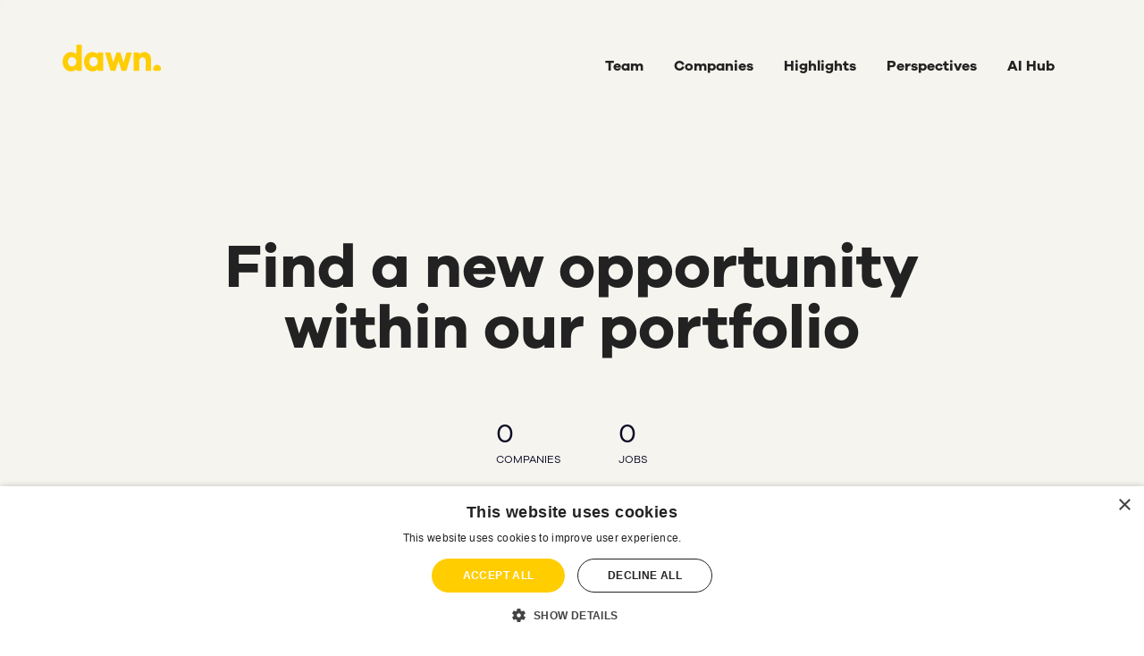

--- FILE ---
content_type: text/html; charset=utf-8
request_url: https://jobs.dawncapital.com/companies/collibra/jobs/29303583-ux-specialist
body_size: 25040
content:
<!DOCTYPE html><html lang="en"><head><link rel="shortcut icon" href="https://cdn.filestackcontent.com/dOBwBS9RfGi3LzoiBEwg" data-next-head=""/><title data-next-head="">UX Specialist @ Collibra | Dawn Capital LLP Job Board</title><meta name="description" property="og:description" content="Search job openings across the Dawn Capital LLP network." data-next-head=""/><meta charSet="utf-8" data-next-head=""/><meta name="viewport" content="initial-scale=1.0, width=device-width" data-next-head=""/><link rel="apple-touch-icon" sizes="180x180" href="https://cdn.filestackcontent.com/dOBwBS9RfGi3LzoiBEwg" data-next-head=""/><link rel="icon" type="image/png" sizes="32x32" href="https://cdn.filestackcontent.com/dOBwBS9RfGi3LzoiBEwg" data-next-head=""/><link rel="icon" type="image/png" sizes="16x16" href="https://cdn.filestackcontent.com/dOBwBS9RfGi3LzoiBEwg" data-next-head=""/><link rel="shortcut icon" href="https://cdn.filestackcontent.com/dOBwBS9RfGi3LzoiBEwg" data-next-head=""/><meta name="url" property="og:url" content="https://jobs.dawncapital.com" data-next-head=""/><meta name="type" property="og:type" content="website" data-next-head=""/><meta name="title" property="og:title" content="Dawn Capital LLP Job Board" data-next-head=""/><meta name="image" property="og:image" content="http://cdn.filepicker.io/api/file/Y4T72rE0R7uiT8j5FEKw" data-next-head=""/><meta name="secure_url" property="og:image:secure_url" content="https://cdn.filepicker.io/api/file/Y4T72rE0R7uiT8j5FEKw" data-next-head=""/><meta name="twitter:card" content="summary_large_image" data-next-head=""/><meta name="twitter:image" content="https://cdn.filepicker.io/api/file/Y4T72rE0R7uiT8j5FEKw" data-next-head=""/><meta name="twitter:title" content="Dawn Capital LLP Job Board" data-next-head=""/><meta name="twitter:description" content="Search job openings across the Dawn Capital LLP network." data-next-head=""/><meta name="google-site-verification" content="CQNnZQRH0dvJgCqWABp64ULhLI69C53ULhWdJemAW_w" data-next-head=""/><script type="text/javascript" charSet="UTF-8" src="//cdn.cookie-script.com/s/3b88a4005e368e75554f44bf38edd933.js" data-next-head=""></script><script>!function(){var analytics=window.analytics=window.analytics||[];if(!analytics.initialize)if(analytics.invoked)window.console&&console.error&&console.error("Segment snippet included twice.");else{analytics.invoked=!0;analytics.methods=["trackSubmit","trackClick","trackLink","trackForm","pageview","identify","reset","group","track","ready","alias","debug","page","once","off","on","addSourceMiddleware","addIntegrationMiddleware","setAnonymousId","addDestinationMiddleware"];analytics.factory=function(e){return function(){if(window.analytics.initialized)return window.analytics[e].apply(window.analytics,arguments);var i=Array.prototype.slice.call(arguments);i.unshift(e);analytics.push(i);return analytics}};for(var i=0;i<analytics.methods.length;i++){var key=analytics.methods[i];analytics[key]=analytics.factory(key)}analytics.load=function(key,i){var t=document.createElement("script");t.type="text/javascript";t.async=!0;t.src="https://an.getro.com/analytics.js/v1/" + key + "/analytics.min.js";var n=document.getElementsByTagName("script")[0];n.parentNode.insertBefore(t,n);analytics._loadOptions=i};analytics._writeKey="VKRqdgSBA3lFoZSlbeHbrzqQkLPBcP7W";;analytics.SNIPPET_VERSION="4.16.1";
analytics.load("VKRqdgSBA3lFoZSlbeHbrzqQkLPBcP7W");

}}();</script><link rel="stylesheet" href="https://cdn-customers.getro.com/dawncapital/style.react.css??v=70ebba1c845f9338bd65cbc6afe7aa46445e26e6"/><link rel="preload" href="https://cdn.getro.com/assets/_next/static/css/b1414ae24606c043.css" as="style"/><link rel="stylesheet" href="https://cdn.getro.com/assets/_next/static/css/b1414ae24606c043.css" data-n-g=""/><noscript data-n-css=""></noscript><script defer="" nomodule="" src="https://cdn.getro.com/assets/_next/static/chunks/polyfills-42372ed130431b0a.js"></script><script id="jquery" src="https://ajax.googleapis.com/ajax/libs/jquery/3.6.0/jquery.min.js" defer="" data-nscript="beforeInteractive"></script><script src="https://cdn.getro.com/assets/_next/static/chunks/webpack-ab58b860c16628b6.js" defer=""></script><script src="https://cdn.getro.com/assets/_next/static/chunks/framework-a008f048849dfc11.js" defer=""></script><script src="https://cdn.getro.com/assets/_next/static/chunks/main-4151966bb5b4038b.js" defer=""></script><script src="https://cdn.getro.com/assets/_next/static/chunks/pages/_app-52002506ec936253.js" defer=""></script><script src="https://cdn.getro.com/assets/_next/static/chunks/a86620fd-3b4606652f1c2476.js" defer=""></script><script src="https://cdn.getro.com/assets/_next/static/chunks/8230-afd6e299f7a6ae33.js" defer=""></script><script src="https://cdn.getro.com/assets/_next/static/chunks/4000-0acb5a82151cbee6.js" defer=""></script><script src="https://cdn.getro.com/assets/_next/static/chunks/9091-5cd776e8ee5ad3a3.js" defer=""></script><script src="https://cdn.getro.com/assets/_next/static/chunks/1637-66b68fc38bc6d10a.js" defer=""></script><script src="https://cdn.getro.com/assets/_next/static/chunks/3676-4975c339fc5bc499.js" defer=""></script><script src="https://cdn.getro.com/assets/_next/static/chunks/9358-87cc633cf780c23e.js" defer=""></script><script src="https://cdn.getro.com/assets/_next/static/chunks/9117-6f216abbf55ba8cd.js" defer=""></script><script src="https://cdn.getro.com/assets/_next/static/chunks/1446-b10012f4e22f3c87.js" defer=""></script><script src="https://cdn.getro.com/assets/_next/static/chunks/5355-7de2c819d8cad6ea.js" defer=""></script><script src="https://cdn.getro.com/assets/_next/static/chunks/9582-aa7f986fdb36f43c.js" defer=""></script><script src="https://cdn.getro.com/assets/_next/static/chunks/pages/companies/%5BcompanySlug%5D/jobs/%5BjobSlug%5D-76ab4cf3f421472f.js" defer=""></script><script src="https://cdn.getro.com/assets/_next/static/wVUNz74L36J38sTj2A9V4/_buildManifest.js" defer=""></script><script src="https://cdn.getro.com/assets/_next/static/wVUNz74L36J38sTj2A9V4/_ssgManifest.js" defer=""></script><meta name="sentry-trace" content="52c1fd6c6003dc274d4c96ff0c6ede42-c5e94e542136fd9a-0"/><meta name="baggage" content="sentry-environment=production,sentry-release=08a5512cff5c0e51019517bf0630219b287ce933,sentry-public_key=99c84790fa184cf49c16c34cd7113f75,sentry-trace_id=52c1fd6c6003dc274d4c96ff0c6ede42,sentry-org_id=129958,sentry-sampled=false,sentry-sample_rand=0.17698412222077975,sentry-sample_rate=0.033"/><style data-styled="" data-styled-version="5.3.11">.gVRrUK{box-sizing:border-box;margin:0;min-width:0;font-family:-apple-system,BlinkMacSystemFont,'Segoe UI','Roboto','Oxygen','Ubuntu','Cantarell','Fira Sans','Droid Sans','Helvetica Neue','sans-serif';font-weight:400;font-style:normal;font-size:16px;color:#3F495A;}/*!sc*/
.fyPcag{box-sizing:border-box;margin:0;min-width:0;background-color:#F7FAFC;min-height:100vh;-webkit-flex-direction:column;-ms-flex-direction:column;flex-direction:column;-webkit-align-items:stretch;-webkit-box-align:stretch;-ms-flex-align:stretch;align-items:stretch;}/*!sc*/
.dKubqp{box-sizing:border-box;margin:0;min-width:0;}/*!sc*/
.elbZCm{box-sizing:border-box;margin:0;min-width:0;width:100%;}/*!sc*/
.dFKghv{box-sizing:border-box;margin:0;min-width:0;box-shadow:0 1px 0 0 #e5e5e5;-webkit-flex-direction:row;-ms-flex-direction:row;flex-direction:row;width:100%;background-color:#ffffff;}/*!sc*/
.byBMUo{box-sizing:border-box;margin:0;min-width:0;max-width:100%;width:100%;margin-left:auto;margin-right:auto;}/*!sc*/
@media screen and (min-width:40em){.byBMUo{width:100%;}}/*!sc*/
@media screen and (min-width:65em){.byBMUo{width:1100px;}}/*!sc*/
.hQFgTu{box-sizing:border-box;margin:0;min-width:0;color:#4900FF;position:relative;-webkit-text-decoration:none;text-decoration:none;-webkit-transition:all ease 0.3s;transition:all ease 0.3s;text-transform:capitalize;-webkit-order:0;-ms-flex-order:0;order:0;padding-left:16px;padding-right:16px;padding-top:16px;padding-bottom:16px;font-size:16px;color:#3F495A;display:-webkit-box;display:-webkit-flex;display:-ms-flexbox;display:flex;-webkit-align-items:baseline;-webkit-box-align:baseline;-ms-flex-align:baseline;align-items:baseline;}/*!sc*/
@media screen and (min-width:40em){.hQFgTu{text-transform:capitalize;}}/*!sc*/
@media screen and (min-width:65em){.hQFgTu{text-transform:unset;}}/*!sc*/
.hQFgTu span{display:none;}/*!sc*/
.hQFgTu::after{content:'';position:absolute;left:0;right:0;bottom:0;height:0.125rem;background-color:#4900FF;opacity:0;-webkit-transition:opacity 0.3s;transition:opacity 0.3s;}/*!sc*/
.hQFgTu:hover{color:#3F495A;}/*!sc*/
.hQFgTu:active{background-color:#F7FAFC;-webkit-transform:scale(.94);-ms-transform:scale(.94);transform:scale(.94);}/*!sc*/
.hQFgTu.active{font-weight:600;color:#090925;}/*!sc*/
.hQFgTu.active::after{opacity:1;}/*!sc*/
@media screen and (min-width:40em){.hQFgTu{padding-left:16px;padding-right:16px;}}/*!sc*/
.ekJmTQ{box-sizing:border-box;margin:0;min-width:0;display:none;}/*!sc*/
@media screen and (min-width:40em){.ekJmTQ{display:none;}}/*!sc*/
@media screen and (min-width:65em){.ekJmTQ{display:inline-block;}}/*!sc*/
.cyRTWj{box-sizing:border-box;margin:0;min-width:0;color:#4900FF;position:relative;-webkit-text-decoration:none;text-decoration:none;-webkit-transition:all ease 0.3s;transition:all ease 0.3s;text-transform:capitalize;-webkit-order:1;-ms-flex-order:1;order:1;padding-left:16px;padding-right:16px;padding-top:16px;padding-bottom:16px;font-size:16px;color:#3F495A;display:-webkit-box;display:-webkit-flex;display:-ms-flexbox;display:flex;-webkit-align-items:baseline;-webkit-box-align:baseline;-ms-flex-align:baseline;align-items:baseline;}/*!sc*/
@media screen and (min-width:40em){.cyRTWj{text-transform:capitalize;}}/*!sc*/
@media screen and (min-width:65em){.cyRTWj{text-transform:unset;}}/*!sc*/
.cyRTWj span{display:none;}/*!sc*/
.cyRTWj::after{content:'';position:absolute;left:0;right:0;bottom:0;height:0.125rem;background-color:#4900FF;opacity:0;-webkit-transition:opacity 0.3s;transition:opacity 0.3s;}/*!sc*/
.cyRTWj:hover{color:#3F495A;}/*!sc*/
.cyRTWj:active{background-color:#F7FAFC;-webkit-transform:scale(.94);-ms-transform:scale(.94);transform:scale(.94);}/*!sc*/
.cyRTWj.active{font-weight:600;color:#090925;}/*!sc*/
.cyRTWj.active::after{opacity:1;}/*!sc*/
@media screen and (min-width:40em){.cyRTWj{padding-left:16px;padding-right:16px;}}/*!sc*/
.ioCEHO{box-sizing:border-box;margin:0;min-width:0;margin-left:auto;margin-right:16px;text-align:left;-webkit-flex-direction:column;-ms-flex-direction:column;flex-direction:column;-webkit-order:9999;-ms-flex-order:9999;order:9999;}/*!sc*/
@media screen and (min-width:40em){.ioCEHO{margin-right:16px;}}/*!sc*/
@media screen and (min-width:65em){.ioCEHO{margin-right:0;}}/*!sc*/
.iJaGyT{box-sizing:border-box;margin:0;min-width:0;position:relative;cursor:pointer;-webkit-transition:all ease 0.3s;transition:all ease 0.3s;border-radius:4px;font-size:16px;font-weight:500;display:-webkit-box;display:-webkit-flex;display:-ms-flexbox;display:flex;-webkit-tap-highlight-color:transparent;-webkit-align-items:center;-webkit-box-align:center;-ms-flex-align:center;align-items:center;font-family:-apple-system,BlinkMacSystemFont,'Segoe UI','Roboto','Oxygen','Ubuntu','Cantarell','Fira Sans','Droid Sans','Helvetica Neue','sans-serif';color:#3F495A;background-color:#FFFFFF;border-style:solid;border-color:#A3B1C2;border-width:1px;border:none;border-color:transparent;width:small;height:small;margin-top:8px;padding:8px 16px;padding-right:0;-webkit-align-self:center;-ms-flex-item-align:center;align-self:center;font-size:14px;}/*!sc*/
.iJaGyT:active{-webkit-transform:scale(.94);-ms-transform:scale(.94);transform:scale(.94);box-shadow:inset 0px 1.875px 1.875px rgba(0,0,0,0.12);}/*!sc*/
.iJaGyT:disabled{color:#A3B1C2;}/*!sc*/
.iJaGyT:hover{background-color:#F7FAFC;}/*!sc*/
.iJaGyT [role="progressbar"] > div > div{border-color:rgba(63,73,90,0.2);border-top-color:#090925;}/*!sc*/
@media screen and (min-width:40em){.iJaGyT{border-color:#A3B1C2;}}/*!sc*/
@media screen and (min-width:40em){.iJaGyT{padding-right:16px;}}/*!sc*/
.jUfIjB{box-sizing:border-box;margin:0;min-width:0;display:none;}/*!sc*/
@media screen and (min-width:40em){.jUfIjB{display:block;}}/*!sc*/
.iqghoL{box-sizing:border-box;margin:0;min-width:0;margin-left:auto !important;margin-right:auto !important;box-sizing:border-box;max-width:100%;position:static;z-index:1;margin-left:auto;margin-right:auto;width:100%;padding-top:0;padding-left:16px;padding-right:16px;padding-bottom:64px;}/*!sc*/
@media screen and (min-width:40em){.iqghoL{width:100%;}}/*!sc*/
@media screen and (min-width:65em){.iqghoL{width:1132px;}}/*!sc*/
.ebGWQq{box-sizing:border-box;margin:0;min-width:0;-webkit-box-pack:justify;-webkit-justify-content:space-between;-ms-flex-pack:justify;justify-content:space-between;margin-bottom:24px;-webkit-flex-direction:column;-ms-flex-direction:column;flex-direction:column;width:100%;}/*!sc*/
@media screen and (min-width:40em){.ebGWQq{-webkit-flex-direction:row;-ms-flex-direction:row;flex-direction:row;}}/*!sc*/
@media screen and (min-width:65em){.ebGWQq{-webkit-flex-direction:row;-ms-flex-direction:row;flex-direction:row;}}/*!sc*/
.dsHaKT{box-sizing:border-box;margin:0;min-width:0;gap:24px;-webkit-flex-direction:column;-ms-flex-direction:column;flex-direction:column;width:100%;}/*!sc*/
.iaKmHE{box-sizing:border-box;margin:0;min-width:0;font-size:28px;margin-bottom:8px;color:#090925;}/*!sc*/
.iKYCNv{box-sizing:border-box;margin:0;min-width:0;-webkit-column-gap:8px;column-gap:8px;cursor:pointer;-webkit-align-items:center;-webkit-box-align:center;-ms-flex-align:center;align-items:center;}/*!sc*/
.iKYCNv color{main:#3F495A;dark:#090925;subtle:#67738B;placeholder:#8797AB;link:#3F495A;link-accent:#4900FF;error:#D90218;}/*!sc*/
.hRzXmX{box-sizing:border-box;margin:0;min-width:0;width:32px;}/*!sc*/
.ijjZxr{box-sizing:border-box;margin:0;min-width:0;margin-bottom:16px;}/*!sc*/
.kGAAEy{box-sizing:border-box;margin:0;min-width:0;-webkit-flex-direction:column;-ms-flex-direction:column;flex-direction:column;gap:8px;}/*!sc*/
.dkjSzf{box-sizing:border-box;margin:0;min-width:0;font-weight:600;font-size:14px;color:#090925;}/*!sc*/
.eRlSKr{box-sizing:border-box;margin:0;min-width:0;color:#3F495A!important;font-weight:500;}/*!sc*/
.lhPfhV{box-sizing:border-box;margin:0;min-width:0;-webkit-column-gap:8px;column-gap:8px;-webkit-box-pack:justify;-webkit-justify-content:space-between;-ms-flex-pack:justify;justify-content:space-between;}/*!sc*/
.hQNFTd{box-sizing:border-box;margin:0;min-width:0;row-gap:8px;-webkit-flex-direction:column;-ms-flex-direction:column;flex-direction:column;}/*!sc*/
.fLzXDu{box-sizing:border-box;margin:0;min-width:0;font-size:14px;color:#67738B;}/*!sc*/
.crBMPy{box-sizing:border-box;margin:0;min-width:0;margin-top:40px;}/*!sc*/
.crBMPy li:not(:last-child){margin-bottom:8px;}/*!sc*/
.crBMPy p,.crBMPy span,.crBMPy div,.crBMPy li,.crBMPy ol,.crBMPy ul{color:#3F495A;font-size:16px!important;line-height:140%!important;margin:0 auto 16px;}/*!sc*/
.crBMPy h1,.crBMPy h2,.crBMPy h3,.crBMPy h4,.crBMPy h5,.crBMPy h6{color:#090925;}/*!sc*/
.crBMPy h4,.crBMPy h5,.crBMPy h6{font-size:16px;margin:0 auto 16px;}/*!sc*/
.crBMPy h1:not(:first-child){font-size:24px;margin:48px auto 16px;}/*!sc*/
.crBMPy h2:not(:first-child){font-size:20px;margin:32px auto 16px;}/*!sc*/
.crBMPy h3:not(:first-child){font-size:18px;margin:24px auto 16px;}/*!sc*/
.crBMPy ul{padding:0 0 0 32px;}/*!sc*/
.crBMPy a{color:#3F495A !important;}/*!sc*/
.iIGtVd{box-sizing:border-box;margin:0;min-width:0;max-width:600px;margin:0 auto;}/*!sc*/
.friAmK{box-sizing:border-box;margin:0;min-width:0;padding-bottom:40px;margin-top:40px;}/*!sc*/
.bOyPTM{box-sizing:border-box;margin:0;min-width:0;gap:40px;margin-top:40px;-webkit-align-items:center;-webkit-box-align:center;-ms-flex-align:center;align-items:center;-webkit-box-pack:justify;-webkit-justify-content:space-between;-ms-flex-pack:justify;justify-content:space-between;-webkit-flex-direction:column;-ms-flex-direction:column;flex-direction:column;}/*!sc*/
@media screen and (min-width:40em){.bOyPTM{-webkit-flex-direction:row;-ms-flex-direction:row;flex-direction:row;}}/*!sc*/
.kkTXM{box-sizing:border-box;margin:0;min-width:0;-webkit-text-decoration-line:underline;text-decoration-line:underline;cursor:pointer;display:block;text-align:center;color:#3F495A !important;font-size:14px;line-height:22px;}/*!sc*/
.fIUOoG{box-sizing:border-box;margin:0;min-width:0;justify-self:flex-end;margin-top:auto;-webkit-flex-direction:row;-ms-flex-direction:row;flex-direction:row;width:100%;background-color:transparent;padding-top:32px;padding-bottom:32px;}/*!sc*/
.Jizzq{box-sizing:border-box;margin:0;min-width:0;width:100%;margin-left:auto;margin-right:auto;-webkit-flex-direction:column;-ms-flex-direction:column;flex-direction:column;text-align:center;}/*!sc*/
@media screen and (min-width:40em){.Jizzq{width:1100px;}}/*!sc*/
.fONCsf{box-sizing:border-box;margin:0;min-width:0;color:#4900FF;-webkit-align-self:center;-ms-flex-item-align:center;align-self:center;margin-bottom:16px;color:#090925;width:120px;}/*!sc*/
.bfORaf{box-sizing:border-box;margin:0;min-width:0;color:currentColor;width:100%;height:auto;}/*!sc*/
.gkPOSa{box-sizing:border-box;margin:0;min-width:0;-webkit-flex-direction:row;-ms-flex-direction:row;flex-direction:row;-webkit-box-pack:center;-webkit-justify-content:center;-ms-flex-pack:center;justify-content:center;-webkit-flex-wrap:wrap;-ms-flex-wrap:wrap;flex-wrap:wrap;}/*!sc*/
.hDtUlk{box-sizing:border-box;margin:0;min-width:0;-webkit-appearance:none;-moz-appearance:none;appearance:none;display:inline-block;text-align:center;line-height:inherit;-webkit-text-decoration:none;text-decoration:none;font-size:inherit;padding-left:16px;padding-right:16px;padding-top:8px;padding-bottom:8px;color:#ffffff;background-color:#4900FF;border:none;border-radius:4px;padding-left:8px;padding-right:8px;font-size:16px;position:relative;z-index:2;cursor:pointer;-webkit-transition:all ease 0.3s;transition:all ease 0.3s;border-radius:4px;font-weight:500;display:-webkit-box;display:-webkit-flex;display:-ms-flexbox;display:flex;-webkit-tap-highlight-color:transparent;-webkit-align-items:center;-webkit-box-align:center;-ms-flex-align:center;align-items:center;font-family:-apple-system,BlinkMacSystemFont,'Segoe UI','Roboto','Oxygen','Ubuntu','Cantarell','Fira Sans','Droid Sans','Helvetica Neue','sans-serif';color:#3F495A;background-color:transparent;border-style:solid;border-color:#A3B1C2;border-width:1px;border:none;-webkit-box-pack:unset;-webkit-justify-content:unset;-ms-flex-pack:unset;justify-content:unset;-webkit-text-decoration:none;text-decoration:none;white-space:nowrap;margin-right:16px;padding:0;color:#67738B;padding-top:4px;padding-bottom:4px;font-size:12px;}/*!sc*/
.hDtUlk:active{-webkit-transform:scale(.94);-ms-transform:scale(.94);transform:scale(.94);box-shadow:inset 0px 1.875px 1.875px rgba(0,0,0,0.12);}/*!sc*/
.hDtUlk:disabled{color:#A3B1C2;}/*!sc*/
.hDtUlk:hover{-webkit-text-decoration:underline;text-decoration:underline;}/*!sc*/
.hDtUlk [role="progressbar"] > div > div{border-color:rgba(63,73,90,0.2);border-top-color:#090925;}/*!sc*/
data-styled.g1[id="sc-aXZVg"]{content:"gVRrUK,fyPcag,dKubqp,elbZCm,dFKghv,byBMUo,hQFgTu,ekJmTQ,cyRTWj,ioCEHO,iJaGyT,jUfIjB,iqghoL,ebGWQq,dsHaKT,iaKmHE,iKYCNv,hRzXmX,ijjZxr,kGAAEy,dkjSzf,eRlSKr,lhPfhV,hQNFTd,fLzXDu,crBMPy,iIGtVd,friAmK,bOyPTM,kkTXM,fIUOoG,Jizzq,fONCsf,bfORaf,gkPOSa,hDtUlk,"}/*!sc*/
.fteAEG{display:-webkit-box;display:-webkit-flex;display:-ms-flexbox;display:flex;}/*!sc*/
data-styled.g2[id="sc-gEvEer"]{content:"fteAEG,"}/*!sc*/
.flWBVF{box-sizing:border-box;margin:0;min-width:0;container-type:inline-size;container-name:hero;}/*!sc*/
.dgAxgu{box-sizing:border-box;margin:0;min-width:0;position:relative;background-size:cover;background-position:center center;text-align:center;padding-top:32px;padding-bottom:32px;color:#090925;}/*!sc*/
@media (min-width:480px){.dgAxgu{padding:calc(10 * 0.5rem) 0;}}/*!sc*/
.dgAxgu::before{content:'';position:absolute;left:0;right:0;top:0;bottom:0;background-color:#F6F4EE;z-index:2;}/*!sc*/
.cmDbPT{box-sizing:border-box;margin:0;min-width:0;margin-left:auto !important;margin-right:auto !important;box-sizing:border-box;max-width:100%;position:relative;z-index:3;margin-left:auto;margin-right:auto;width:100%;padding-top:0;padding-left:16px;padding-right:16px;}/*!sc*/
@media screen and (min-width:40em){.cmDbPT{width:100%;}}/*!sc*/
@media screen and (min-width:65em){.cmDbPT{width:1132px;}}/*!sc*/
.bsENgY{box-sizing:border-box;margin:0;min-width:0;max-width:900px;position:relative;text-align:center;font-size:18px;font-weight:500;font-family:inherit;margin-left:auto;margin-right:auto;margin-top:0;margin-bottom:0;color:inherit;}/*!sc*/
@media screen and (min-width:40em){.bsENgY{font-size:32px;}}/*!sc*/
.fmUVIp{box-sizing:border-box;margin:0;min-width:0;-webkit-box-pack:center;-webkit-justify-content:center;-ms-flex-pack:center;justify-content:center;-webkit-align-items:center;-webkit-box-align:center;-ms-flex-align:center;align-items:center;}/*!sc*/
.fmUVIp:not(:first-child){margin-top:32px;}/*!sc*/
@media screen and (min-width:40em){.fmUVIp:not(:first-child){margin-top:64px;}}/*!sc*/
@media screen and (min-width:65em){.fmUVIp:not(:first-child){margin-top:64px;}}/*!sc*/
.HtwpK{box-sizing:border-box;margin:0;min-width:0;max-width:300px;}/*!sc*/
.eOOXFH{box-sizing:border-box;margin:0;min-width:0;-webkit-box-pack:space-around;-webkit-justify-content:space-around;-ms-flex-pack:space-around;justify-content:space-around;margin-top:0;}/*!sc*/
.fbDqWI{box-sizing:border-box;margin:0;min-width:0;padding-right:64px;}/*!sc*/
.izkFvz{box-sizing:border-box;margin:0;min-width:0;-webkit-flex-direction:column;-ms-flex-direction:column;flex-direction:column;text-align:left;padding-right:64px;}/*!sc*/
.jZIqdX{box-sizing:border-box;margin:0;min-width:0;font-size:20px;font-weight:500;}/*!sc*/
@media screen and (min-width:40em){.jZIqdX{font-size:30px;}}/*!sc*/
.erBpup{box-sizing:border-box;margin:0;min-width:0;text-transform:uppercase;font-size:12px;}/*!sc*/
.gwmNXr{box-sizing:border-box;margin:0;min-width:0;}/*!sc*/
.mcBfM{box-sizing:border-box;margin:0;min-width:0;-webkit-flex-direction:column;-ms-flex-direction:column;flex-direction:column;text-align:left;}/*!sc*/
.eBWkFz{box-sizing:border-box;margin:0;min-width:0;padding:32px;box-shadow:0px 1px 2px 0px rgba(27,36,50,0.04),0px 1px 16px 0px rgba(27,36,50,0.06);border-radius:4px;background-color:#FFFFFF;margin-left:auto;margin-right:auto;width:100%;-webkit-flex-direction:column;-ms-flex-direction:column;flex-direction:column;padding-left:16px;padding-right:16px;margin-top:64px;max-width:800px;margin-left:auto;margin-right:auto;}/*!sc*/
@media screen and (min-width:40em){.eBWkFz{padding-left:32px;padding-right:32px;}}/*!sc*/
.jBogQf{box-sizing:border-box;margin:0;min-width:0;position:relative;width:100%;-webkit-align-items:start;-webkit-box-align:start;-ms-flex-align:start;align-items:start;}/*!sc*/
.ddKpAl{box-sizing:border-box;margin:0;min-width:0;-webkit-flex:1 1;-ms-flex:1 1;flex:1 1;}/*!sc*/
.VWXkL{box-sizing:border-box;margin:0;min-width:0;position:relative;font-weight:500;color:#3F495A;height:100%;width:100%;border-radius:4px;}/*!sc*/
.cVYRew{box-sizing:border-box;margin:0;min-width:0;max-width:100%;height:auto;border-radius:4px;overflow:hidden;object-fit:contain;width:100%;height:100%;}/*!sc*/
.hPknKP{box-sizing:border-box;margin:0;min-width:0;background-color:#FEF5EC;text-align:left;-webkit-align-items:flex-start;-webkit-box-align:flex-start;-ms-flex-align:flex-start;align-items:flex-start;-webkit-flex:0 0 auto;-ms-flex:0 0 auto;flex:0 0 auto;padding:16px;border-radius:4px;line-height:1.4;gap:16px;}/*!sc*/
.jDfdPi{box-sizing:border-box;margin:0;min-width:0;height:20px;width:20px;}/*!sc*/
.kgAlEH{box-sizing:border-box;margin:0;min-width:0;color:#DE7B02;-webkit-align-items:center;-webkit-box-align:center;-ms-flex-align:center;align-items:center;-webkit-flex:0 0 auto;-ms-flex:0 0 auto;flex:0 0 auto;}/*!sc*/
.cYMjnh{box-sizing:border-box;margin:0;min-width:0;font-weight:500;font-size:14px;color:#3F495A;}/*!sc*/
.exMvxQ{box-sizing:border-box;margin:0;min-width:0;-webkit-text-decoration:none;text-decoration:none;color:currentColor;width:100%;height:auto;}/*!sc*/
data-styled.g3[id="sc-eqUAAy"]{content:"flWBVF,dgAxgu,cmDbPT,bsENgY,fmUVIp,HtwpK,eOOXFH,fbDqWI,izkFvz,jZIqdX,erBpup,gwmNXr,mcBfM,eBWkFz,jBogQf,ddKpAl,VWXkL,cVYRew,hPknKP,jDfdPi,kgAlEH,cYMjnh,exMvxQ,"}/*!sc*/
.gQycbC{display:-webkit-box;display:-webkit-flex;display:-ms-flexbox;display:flex;}/*!sc*/
data-styled.g4[id="sc-fqkvVR"]{content:"gQycbC,"}/*!sc*/
</style></head><body id="main-wrapper" class="custom-design-dawncapital"><div id="root"></div><div id="__next"><div class="sc-aXZVg gVRrUK"><div class="" style="position:fixed;top:0;left:0;height:2px;background:transparent;z-index:99999999999;width:100%"><div class="" style="height:100%;background:#4900FF;transition:all 500ms ease;width:0%"><div style="box-shadow:0 0 10px #4900FF, 0 0 10px #4900FF;width:5%;opacity:1;position:absolute;height:100%;transition:all 500ms ease;transform:rotate(3deg) translate(0px, -4px);left:-10rem"></div></div></div><div id="wlc-main" class="sc-aXZVg sc-gEvEer fyPcag fteAEG network-container"><div data-testid="custom-header" id="dawncapital-custom-header" class="sc-aXZVg dKubqp dawncapital-custom-part">
<div class="cd-wrapper page-template page-template-template_team page-template-template_team-php page page-id-383 cookies-not-set">
  <div class="container-fluid header">
    <div class="row m-0 p-0">
       <div class="col-3 logo p-0 d-flex align-items-end">
          <a href="https://dawncapital.com/">
          <img src="https://cdn-customers.getro.com/dawncapital/images/logo.svg" data-fallback="https://cdn-customers.getro.com/dawncapital/images/logo.png" alt="Dawn">
          </a>
       </div>
       <div class="col-9 p-0 menubox">
          <div class="mainmenubox">
             <div class="menu-main-menu-container">
                <ul id="menu-main-menu" class="menu">
                   <li id="menu-item-389" class="menu-item menu-item-type-post_type menu-item-object-page menu-item-389"><a href="https://dawncapital.com/team/" aria-current="page">Team</a></li>
                   <li id="menu-item-350" class="menu-item menu-item-type-post_type menu-item-object-page menu-item-350"><a href="https://dawncapital.com/companies/">Companies</a></li>
                   <li id="menu-item-407" class="menu-item menu-item-type-post_type menu-item-object-page menu-item-407"><a href="https://dawncapital.com/news-thoughts/">Highlights</a></li>
                   <li id="menu-item-350" class="menu-item menu-item-type-post_type menu-item-object-page menu-item-350"><a href="https://dawncapital.com/horizons/">Perspectives</a></li>
                   <li id="menu-item-407" class="menu-item menu-item-type-post_type menu-item-object-page menu-item-407"><a href="https://dawncapital.com/ai/">AI Hub</a></li>
                </ul>
             </div>
          </div>
          <div id="submenudots" class="d-lg-none">
             <i class="fas fa-bars" data-bs-toggle="modal" data-bs-target="#subMenuModal" style="font-size: 20px; color:#000000;" aria-hidden="true"></i>
          </div>
       </div>
    </div>
  </div>
  <div class="modal fade modal-red" id="subMenuModal" tabindex="-1" aria-labelledby="subMenuModal" style="display: none;" aria-hidden="true">
    <div class="modal-dialog modal-dialog-centered modal-fullscreen">
       <div class="modal-content modal-redbg">
          <div class="modal-header">
             <button type="button" class="btn-close" data-bs-dismiss="modal" aria-label="Close"></button>
          </div>
          <div class="modal-body"> 
             <div class="modalbox">
                <div class="container-fluid">
                   <div class="row p-0 m-0">
                      <div class="col-1 col-md-4 m-0 p-0"></div>
                      <div class="col-10 col-md-4 m-0 p-0">
                         <div class="row p-0 m-0">
                            <div class="col-12 d-lg-none text-center">
                               <div class="menu-main-menu-container">
                                  <ul id="menu-main-menu-1" class="menu">
                                     <li class="menu-item menu-item-type-post_type menu-item-object-page current-menu-item page_item page-item-383 current_page_item menu-item-389"><a href="https://dawncapital.com/team/" aria-current="page">Team</a></li>
                                     <li class="menu-item menu-item-type-post_type menu-item-object-page menu-item-350"><a href="https://dawncapital.com/companies/">Companies</a></li>
                                     <li class="menu-item menu-item-type-post_type menu-item-object-page menu-item-407"><a href="https://dawncapital.com/news-thoughts/">Highlights</a></li>
                                     <li class="menu-item menu-item-type-post_type menu-item-object-page menu-item-350"><a href="https://dawncapital.com/horizons/">Perspectives</a></li>
                                     <li class="menu-item menu-item-type-post_type menu-item-object-page menu-item-407"><a href="https://dawncapital.com/ai/">AI Hub</a></li>
                                  </ul>
                               </div>
                            </div>
                         </div>
                      </div>
                      <div class="col-1 col-md-4 m-0 p-0"></div>
                   </div>
                </div>
             </div>
          </div>
       </div>
    </div>
 </div>

</div>




</div><div width="1" class="sc-aXZVg elbZCm"><div class="sc-eqUAAy flWBVF job-board-hero"><div data-testid="default-hero" color="text.dark" class="sc-eqUAAy dgAxgu network-hero"><div width="1,1,1132px" class="sc-eqUAAy cmDbPT container custom-design-dawncapital" data-testid="container"><h2 class="sc-eqUAAy bsENgY job-tagline" data-testid="tagline" font-size="3,32px" font-weight="medium" font-family="inherit" color="inherit">Find a new opportunity within our portfolio</h2><div class="sc-eqUAAy sc-fqkvVR fmUVIp gQycbC network-intro" data-testid="network-info"><div class="sc-eqUAAy HtwpK info"><div data-testid="number-wrapper" class="sc-eqUAAy sc-fqkvVR eOOXFH gQycbC stats job-number-wrapper"><div class="sc-eqUAAy sc-fqkvVR izkFvz gQycbC sc-eqUAAy fbDqWI job-org-count" data-testid="org-count"><div font-size="4,30px" font-weight="medium" class="sc-eqUAAy jZIqdX number"></div><div font-size="0" class="sc-eqUAAy erBpup text">companies</div></div><div class="sc-eqUAAy sc-fqkvVR mcBfM gQycbC sc-eqUAAy gwmNXr" data-testid="job-count"><div font-size="4,30px" font-weight="medium" class="sc-eqUAAy jZIqdX number"></div><div font-size="0" class="sc-eqUAAy erBpup text">Jobs</div></div></div></div></div></div></div></div><div id="content"><div data-testid="navbar" width="1" class="sc-aXZVg sc-gEvEer dFKghv fteAEG"><div width="1,1,1100px" class="sc-aXZVg sc-gEvEer byBMUo fteAEG"><a href="/jobs" class="sc-aXZVg hQFgTu theme_only " font-size="2" color="text.main" display="flex"><div display="none,none,inline-block" class="sc-aXZVg ekJmTQ">Search </div>jobs</a><a href="/companies" class="sc-aXZVg cyRTWj theme_only " font-size="2" color="text.main" display="flex"><div display="none,none,inline-block" class="sc-aXZVg ekJmTQ">Explore </div>companies</a><div order="9999" class="sc-aXZVg sc-gEvEer ioCEHO fteAEG"><div class="sc-aXZVg sc-gEvEer iJaGyT fteAEG theme_only" data-testid="my-job-alerts-button" font-size="14px">My <span class="sc-aXZVg jUfIjB">job </span>alerts</div></div></div></div><div width="1,1,1132px" data-testid="container" class="sc-aXZVg iqghoL"><script data-testid="job-ldjson" type="application/ld+json" async="">{"@context":"https://schema.org/","@type":"JobPosting","title":"UX Specialist","description":"<h3>Joining Collibra’s Digital Marketing team</h3><ul> <li>The Digital Marketing team at Collibra creates and supports key digital experiences for our customers on our public-facing corporate website (Collibra.com) and our auxiliary company websites. This team translates many of the company’s core business objectives into well executed digital interactions that drive marketing qualified leads (MQLs), pipeline and insight-driven business decisions. We strive to operate as an agile center of excellence, collaborating across many departments within the organization to deliver fast and high-impact solutions.</li> <li>The Digital Marketing team is looking for a User Experience (UX) Specialist to design and enhance the overall user experience of Collibra.com and its auxiliary web properties with a focus on understanding user needs, conducting research and creating intuitive and user interfaces and digital experiences.</li> <li>In this essential role, you will report to Collibra’s Senior Manager of Web Development and work closely with our front and back-end developers, as well as our web production and digital operations team. You will additionally partner with marketing stakeholders (such as Brand and Product) to understand business requirements as they relate to the digital promotion of Collibra products and services in order to successfully design UX strategies. </li> </ul><h3>UX Specialists at Collibra are responsible for:</h3><ul> <li>Researching, prototyping, testing and delivering intuitive interactive elements and user interfaces</li> <li>Building wireframes, user flows, and key documentation that ensure easy navigation and information findability</li> <li>Working within our design system to create interfaces that align and enhance the overall user experience of Collibra.com</li> <li>Devising thoughtful A/B testing, building analysis informed by statistics and extensive user acceptance testing to deliver informed, friction free experiences</li> <li>Track user experience metrics on the success of UX improvements with detailed analytics</li> <li>Learning and staying updated on industry best practices, emerging design patterns and evolving user behavior</li> <li>Defining persona and user-centered problem statements to guide decision-making</li> <li>Developing and maintaining cross-functional partnerships with key stakeholders (e.g. internal teams including Brand and Creative, Product Marketing, Experiential, etc. and external agencies) </li> <li>Facilitating working sessions to understand and align UX to business goals and opportunities</li> </ul><h3>You have:</h3><ul> <li>7-8 years of experience working in the field of user experience</li> <li>Demonstrated expertise in information architecture in order to organize and structure digital experiences in a logical and intuitive way</li> <li>Online portfolio highlighting multiple projects and direct contributions in the field of user-focused design</li> <li>Knowledge of UX tools and software, including wireframing and prototyping tools (e.g. Sketch, Figma, Adobe XD); additionally beneficial to have an understanding of usability testing tools, analytics platforms and task management software (e.g. Asana)</li> <li>Strong understanding of both interactive and visual design principles, with deep acumen in creating wireframes, interactive mockups, and prototypes that effectively communicate the functionality and behavior of a digital experience</li> <li>A solid grasp on analytics and success measures, developing testing opportunities and adapting UX based on results</li> <li>A bachelor’s degree in art, design or equivalent related working experience is required </li> <li>Experience working in UX in/for a software company or marketing division preferred</li> <li>This position is not eligible for visa sponsorship</li> </ul><h3>You are:</h3><ul> <li>Collaborative and communicative: You will work as part of our larger Web team, including a designer, developers, a production manager and a project manager. Strong collaboration and communication skills are crucial for effectively working with team members and stakeholders, presenting design concepts and incorporating feedback</li> <li>Analytical with strong problem-solving abilities: You should possess analytical skills to interpret research data and metrics, identify user pain points and propose design solutions. You should be able to think critically and creatively to solve complex UX problems and balance user needs with business goals. </li> <li>Passionate about continuous learning due to the constant evolution of the field of UX design and emergence of new trends and technologies.</li> <li>Able to perform in a fast-paced environment: The Digital Marketing team juggles many projects and initiatives and the UX Specialist should be able to successfully manage multiple projects at any given time and be adaptable to reprioritization when needed.</li> </ul><h3>Measures of success:</h3><ul> <li>Within your first month, you will have met with key stakeholders and have familiarized yourself with Collibra’s design system as well as the company’s product and service portfolio in order to set a foundation for future information architecture. </li> <li>Within your third month, partnering with the current design agency and internal design and shadowing on UX projects. You will start to identify the metrics on which to evaluate success of UX initiatives (e.g., bounce rate, time on site, etc.) and collaborate with Analytics team to report on, monitor, and improve those metrics over time</li> <li>Within your sixth month, you will be independently spearheading UX designs, partnering with internal design and have performed a comprehensive audit of the information architecture of the Collibra.com with proposed improvements</li> </ul><h3>Compensation for this role<strong> </strong> </h3><p>The standard base salary range for this position is $88,000 - $121,000 per year. This position is not eligible for additional commission-based compensation. Salary offers are based on a combination of factors, including, but not limited to, experience, skills, and location.</p><p>In addition to base salary, we offer equity ownership at every level, bonus potential, a Flex Fund monthly stipend, pension/401k plans, and more.</p><h3>Benefits at Collibra</h3><p>Collibra recognizes and values that everyone has different needs, interests, and life goals. We built our {Be}well benefits program with flexibility in mind to support you and your loved ones through a diverse range of circumstances and life events. These flexible offerings sit on a foundation of competitive compensation, health coverage, and time off.</p><p><strong>Professional Development</strong></p><p>Collibrians are ambitious and inventive, and we want to develop our skills individually and as a team. You’ll have access to LinkedIn Learning and other development opportunities, as well as other rewards and recognition programs to help grow your career.</p><p><strong>Health Coverage</strong></p><p>We strive to remain locally competitive and globally equitable. This means comprehensive offerings including medical, dental, vision, and mental health benefits for you and your family.</p><p><strong>Paid Time Off and Flexibility</strong></p><p>We provide unlimited paid time off, global leave policies for a variety of personal and family circumstances, company-wide wellness days off throughout the year, meeting-free Wednesdays, and a flexible culture to help balance your work and your life.</p><p><strong>Diversity, Equity, and Inclusion</strong></p><p>We create inclusion and belonging through how we onboard, meet, connect, engage, and communicate. Learn more about <a href=\"https://www.collibra.com/us/en/company/careers/dei\">diversity, equity, and inclusion</a> at Collibra.</p><p>Learn more about <a href=\"https://www.collibra.com/us/en/company/careers/benefits\">Collibra’s benefits</a>.</p><p>At Collibra, we’re proud to be an equal opportunity employer – which ties directly to our core value, “open, direct, and kind.” We realize the key to creating a company with a world-class culture and employee experience comes from who we hire and creating a workplace that celebrates everyone. </p><p>With this, we proudly consider qualified applicants without regard to race, color, religion, creed, gender, national origin, age, disability, veteran status, sexual orientation, pregnancy, sex, gender identity, gender expression, genetic information, physical or mental disability, HIV status, registered domestic partner status, caregiver status, marital status, veteran or military status, citizenship status or any other legally protected category.</p><p> </p><p> </p><p> </p><p> </p><p>#LI-RJ1</p>","datePosted":"2023-09-02T13:22:19.445Z","validThrough":"2023-10-14","employmentType":[],"hiringOrganization":{"@type":"Organization","name":"Collibra","description":"Collibra helps our customers do more with trusted data. Our Data Intelligence Cloud brings flexible governance, continuous quality, and built-in privacy to the world’s leading brands. Headquartered in New York City and Brussels, Collibra works with 700+ customers worldwide and partners with the most innovative companies. Co-founded by Felix van de Maele and Stijn Christiaens, Collibra unites organizations with data that's easy to find, understand, trust, and access.\n\nRecruitment Fraud Alert  \nCollibra has received reports of employment scams that may offer employment or seek financial commitments from job candidates. Unsuspecting job seekers have reported receiving unsolicited contacts via LinkedIn, phone, email, or text from individual(s) purporting to represent Collibra or our recruiter(s). The fictitious jobs may be advertised on employment-search websites, such as Indeed or Craigslist, or using fraudulent websites that have names similar to the relevant company website. Please take note that Collibra does not extend unsolicited employment offers. Furthermore, neither Collibra nor any of its recruiting partners will ever charge prospective employees with any fees or a security deposit during the recruitment process. If a person pretending to provide recruitment services for Collibra for a fee to the applicant or requires a security deposit, please be advised that this person is not affiliated in any way with Collibra.\n\nIf you would like to pursue employment opportunities with Collibra, please visit our official careers website at https://www.collibra.com/careers. Job postings or employment applications that do not originate from our careers website may not be legitimate.\n\nYou may report any such behavior via our contact us page at https://www.collibra.com/contact-us. If you have been defrauded or suspect identity theft as a result of an employment scam, please contact your local law enforcement agency for guidance.","numberOfEmployees":929,"address":[{"address":{"@type":"PostalAddress","addressLocality":"United States"}},{"address":{"@type":"PostalAddress","addressLocality":"Brussels, Belgium"}},{"address":{"@type":"PostalAddress","addressLocality":"New York, NY, USA"}}],"sameAs":"https://collibra.com","url":"https://collibra.com","logo":"https://cdn.getro.com/companies/e3ecf7ed-7a39-480b-bc73-7c232210444a-1761183628","keywords":"Software"},"jobLocationType":"TELECOMMUTE","jobLocation":{"@type":"Place","address":{"@type":"PostalAddress","addressLocality":"United States"}},"applicantLocationRequirements":{"@type":"Country","name":"Earth"},"baseSalary":{"@type":"MonetaryAmount","currency":null,"value":{"@type":"QuantitativeValue","minValue":null,"maxValue":null,"unitText":"PERIOD_NOT_DEFINED"}}}</script><div width="100%" data-testid="edit-box" class="sc-eqUAAy eBWkFz"><div data-testid="content" width="1" class="sc-eqUAAy sc-fqkvVR jBogQf gQycbC"><div class="sc-eqUAAy ddKpAl"><div width="100%" class="sc-aXZVg sc-gEvEer ebGWQq fteAEG"><div width="100%" class="sc-aXZVg sc-gEvEer dsHaKT fteAEG"><div width="100%" class="sc-aXZVg elbZCm"><h2 font-size="28px" color="text.dark" class="sc-aXZVg iaKmHE">UX Specialist</h2><div color="text" class="sc-aXZVg sc-gEvEer iKYCNv fteAEG"><div width="32" class="sc-aXZVg hRzXmX"><div data-testid="profile-picture" class="sc-eqUAAy sc-fqkvVR VWXkL gQycbC"><img data-testid="image" src="https://cdn.getro.com/companies/e3ecf7ed-7a39-480b-bc73-7c232210444a-1761183628" alt="Collibra" class="sc-eqUAAy cVYRew"/></div></div><p class="sc-aXZVg dKubqp">Collibra</p></div></div><div class="sc-aXZVg ijjZxr"><div class="sc-eqUAAy sc-fqkvVR hPknKP gQycbC"><div color="warning" class="sc-eqUAAy sc-fqkvVR kgAlEH gQycbC"><svg xmlns="http://www.w3.org/2000/svg" width="20px" height="20px" viewBox="0 0 24 24" fill="none" stroke="currentColor" stroke-width="1.5" stroke-linecap="round" stroke-linejoin="round" class="sc-eqUAAy jDfdPi sc-eqUAAy jDfdPi" aria-hidden="true" data-testid="icon-warning"><path d="m21.73 18-8-14a2 2 0 0 0-3.48 0l-8 14A2 2 0 0 0 4 21h16a2 2 0 0 0 1.73-3Z"></path><line x1="12" x2="12" y1="9" y2="13"></line><line x1="12" x2="12.01" y1="17" y2="17"></line></svg></div><div color="text.main" class="sc-eqUAAy cYMjnh"><div class="sc-aXZVg sc-gEvEer kGAAEy fteAEG"><P font-weight="600" font-size="14px" color="text.dark" class="sc-aXZVg dkjSzf">This job is no longer accepting applications</P><a href="/companies/collibra#content" class="sc-aXZVg eRlSKr">See open jobs at <!-- -->Collibra<!-- -->.</a><a href="/jobs?q=UX%20Specialist" class="sc-aXZVg eRlSKr">See open jobs similar to &quot;<!-- -->UX Specialist<!-- -->&quot; <!-- -->Dawn Capital LLP<!-- -->.</a></div></div></div></div><div class="sc-aXZVg sc-gEvEer lhPfhV fteAEG"><div class="sc-aXZVg sc-gEvEer hQNFTd fteAEG"><div class="sc-aXZVg dKubqp">Design<!-- --> <!-- --> </div><div class="sc-aXZVg dKubqp">United States · Remote</div><div font-size="14px" color="text.subtle" class="sc-aXZVg fLzXDu">Posted<!-- --> <!-- -->6+ months ago</div></div></div></div></div><div class="sc-aXZVg crBMPy"><div data-testid="careerPage"><h3>Joining Collibra’s Digital Marketing team</h3><ul> <li>The Digital Marketing team at Collibra creates and supports key digital experiences for our customers on our public-facing corporate website (Collibra.com) and our auxiliary company websites. This team translates many of the company’s core business objectives into well executed digital interactions that drive marketing qualified leads (MQLs), pipeline and insight-driven business decisions. We strive to operate as an agile center of excellence, collaborating across many departments within the organization to deliver fast and high-impact solutions.</li> <li>The Digital Marketing team is looking for a User Experience (UX) Specialist to design and enhance the overall user experience of Collibra.com and its auxiliary web properties with a focus on understanding user needs, conducting research and creating intuitive and user interfaces and digital experiences.</li> <li>In this essential role, you will report to Collibra’s Senior Manager of Web Development and work closely with our front and back-end developers, as well as our web production and digital operations team. You will additionally partner with marketing stakeholders (such as Brand and Product) to understand business requirements as they relate to the digital promotion of Collibra products and services in order to successfully design UX strategies. </li> </ul><h3>UX Specialists at Collibra are responsible for:</h3><ul> <li>Researching, prototyping, testing and delivering intuitive interactive elements and user interfaces</li> <li>Building wireframes, user flows, and key documentation that ensure easy navigation and information findability</li> <li>Working within our design system to create interfaces that align and enhance the overall user experience of Collibra.com</li> <li>Devising thoughtful A/B testing, building analysis informed by statistics and extensive user acceptance testing to deliver informed, friction free experiences</li> <li>Track user experience metrics on the success of UX improvements with detailed analytics</li> <li>Learning and staying updated on industry best practices, emerging design patterns and evolving user behavior</li> <li>Defining persona and user-centered problem statements to guide decision-making</li> <li>Developing and maintaining cross-functional partnerships with key stakeholders (e.g. internal teams including Brand and Creative, Product Marketing, Experiential, etc. and external agencies) </li> <li>Facilitating working sessions to understand and align UX to business goals and opportunities</li> </ul><h3>You have:</h3><ul> <li>7-8 years of experience working in the field of user experience</li> <li>Demonstrated expertise in information architecture in order to organize and structure digital experiences in a logical and intuitive way</li> <li>Online portfolio highlighting multiple projects and direct contributions in the field of user-focused design</li> <li>Knowledge of UX tools and software, including wireframing and prototyping tools (e.g. Sketch, Figma, Adobe XD); additionally beneficial to have an understanding of usability testing tools, analytics platforms and task management software (e.g. Asana)</li> <li>Strong understanding of both interactive and visual design principles, with deep acumen in creating wireframes, interactive mockups, and prototypes that effectively communicate the functionality and behavior of a digital experience</li> <li>A solid grasp on analytics and success measures, developing testing opportunities and adapting UX based on results</li> <li>A bachelor’s degree in art, design or equivalent related working experience is required </li> <li>Experience working in UX in/for a software company or marketing division preferred</li> <li>This position is not eligible for visa sponsorship</li> </ul><h3>You are:</h3><ul> <li>Collaborative and communicative: You will work as part of our larger Web team, including a designer, developers, a production manager and a project manager. Strong collaboration and communication skills are crucial for effectively working with team members and stakeholders, presenting design concepts and incorporating feedback</li> <li>Analytical with strong problem-solving abilities: You should possess analytical skills to interpret research data and metrics, identify user pain points and propose design solutions. You should be able to think critically and creatively to solve complex UX problems and balance user needs with business goals. </li> <li>Passionate about continuous learning due to the constant evolution of the field of UX design and emergence of new trends and technologies.</li> <li>Able to perform in a fast-paced environment: The Digital Marketing team juggles many projects and initiatives and the UX Specialist should be able to successfully manage multiple projects at any given time and be adaptable to reprioritization when needed.</li> </ul><h3>Measures of success:</h3><ul> <li>Within your first month, you will have met with key stakeholders and have familiarized yourself with Collibra’s design system as well as the company’s product and service portfolio in order to set a foundation for future information architecture. </li> <li>Within your third month, partnering with the current design agency and internal design and shadowing on UX projects. You will start to identify the metrics on which to evaluate success of UX initiatives (e.g., bounce rate, time on site, etc.) and collaborate with Analytics team to report on, monitor, and improve those metrics over time</li> <li>Within your sixth month, you will be independently spearheading UX designs, partnering with internal design and have performed a comprehensive audit of the information architecture of the Collibra.com with proposed improvements</li> </ul><h3>Compensation for this role<strong> </strong> </h3><p>The standard base salary range for this position is $88,000 - $121,000 per year. This position is not eligible for additional commission-based compensation. Salary offers are based on a combination of factors, including, but not limited to, experience, skills, and location.</p><p>In addition to base salary, we offer equity ownership at every level, bonus potential, a Flex Fund monthly stipend, pension/401k plans, and more.</p><h3>Benefits at Collibra</h3><p>Collibra recognizes and values that everyone has different needs, interests, and life goals. We built our {Be}well benefits program with flexibility in mind to support you and your loved ones through a diverse range of circumstances and life events. These flexible offerings sit on a foundation of competitive compensation, health coverage, and time off.</p><p><strong>Professional Development</strong></p><p>Collibrians are ambitious and inventive, and we want to develop our skills individually and as a team. You’ll have access to LinkedIn Learning and other development opportunities, as well as other rewards and recognition programs to help grow your career.</p><p><strong>Health Coverage</strong></p><p>We strive to remain locally competitive and globally equitable. This means comprehensive offerings including medical, dental, vision, and mental health benefits for you and your family.</p><p><strong>Paid Time Off and Flexibility</strong></p><p>We provide unlimited paid time off, global leave policies for a variety of personal and family circumstances, company-wide wellness days off throughout the year, meeting-free Wednesdays, and a flexible culture to help balance your work and your life.</p><p><strong>Diversity, Equity, and Inclusion</strong></p><p>We create inclusion and belonging through how we onboard, meet, connect, engage, and communicate. Learn more about <a href="https://www.collibra.com/us/en/company/careers/dei">diversity, equity, and inclusion</a> at Collibra.</p><p>Learn more about <a href="https://www.collibra.com/us/en/company/careers/benefits">Collibra’s benefits</a>.</p><p>At Collibra, we’re proud to be an equal opportunity employer – which ties directly to our core value, “open, direct, and kind.” We realize the key to creating a company with a world-class culture and employee experience comes from who we hire and creating a workplace that celebrates everyone. </p><p>With this, we proudly consider qualified applicants without regard to race, color, religion, creed, gender, national origin, age, disability, veteran status, sexual orientation, pregnancy, sex, gender identity, gender expression, genetic information, physical or mental disability, HIV status, registered domestic partner status, caregiver status, marital status, veteran or military status, citizenship status or any other legally protected category.</p><p> </p><p> </p><p> </p><p> </p><p>#LI-RJ1</p></div></div><div class="sc-aXZVg iIGtVd"><div class="sc-aXZVg friAmK"><div class="sc-eqUAAy sc-fqkvVR hPknKP gQycbC"><div color="warning" class="sc-eqUAAy sc-fqkvVR kgAlEH gQycbC"><svg xmlns="http://www.w3.org/2000/svg" width="20px" height="20px" viewBox="0 0 24 24" fill="none" stroke="currentColor" stroke-width="1.5" stroke-linecap="round" stroke-linejoin="round" class="sc-eqUAAy jDfdPi sc-eqUAAy jDfdPi" aria-hidden="true" data-testid="icon-warning"><path d="m21.73 18-8-14a2 2 0 0 0-3.48 0l-8 14A2 2 0 0 0 4 21h16a2 2 0 0 0 1.73-3Z"></path><line x1="12" x2="12" y1="9" y2="13"></line><line x1="12" x2="12.01" y1="17" y2="17"></line></svg></div><div color="text.main" class="sc-eqUAAy cYMjnh"><div class="sc-aXZVg sc-gEvEer kGAAEy fteAEG"><P font-weight="600" font-size="14px" color="text.dark" class="sc-aXZVg dkjSzf">This job is no longer accepting applications</P><a href="/companies/collibra#content" class="sc-aXZVg eRlSKr">See open jobs at <!-- -->Collibra<!-- -->.</a><a href="/jobs?q=UX%20Specialist" class="sc-aXZVg eRlSKr">See open jobs similar to &quot;<!-- -->UX Specialist<!-- -->&quot; <!-- -->Dawn Capital LLP<!-- -->.</a></div></div></div></div><div class="sc-aXZVg sc-gEvEer bOyPTM fteAEG"><a color="#3F495A !important" font-size="14px" href="/companies/collibra#content" class="sc-aXZVg kkTXM">See more open positions at <!-- -->Collibra</a></div></div></div></div></div><div data-rht-toaster="" style="position:fixed;z-index:9999;top:16px;left:16px;right:16px;bottom:16px;pointer-events:none"></div></div></div></div><div class="sc-aXZVg sc-gEvEer fIUOoG fteAEG powered-by-footer" data-testid="site-footer" width="1"><div width="1,1100px" class="sc-aXZVg sc-gEvEer Jizzq fteAEG"><a class="sc-aXZVg fONCsf theme_only" href="https://www.getro.com/vc" target="_blank" data-testid="footer-getro-logo" color="text.dark" width="120px" aria-label="Powered by Getro.com"><div color="currentColor" width="100%" height="auto" class="sc-eqUAAy exMvxQ sc-aXZVg bfORaf"><svg fill="currentColor" viewBox="0 0 196 59" xmlns="http://www.w3.org/2000/svg" style="display:block"><path class="Logo__powered-by" fill="#7C899C" d="M.6 12h1.296V7.568h2.72c1.968 0 3.424-1.392 3.424-3.408C8.04 2.128 6.648.8 4.616.8H.6V12zm1.296-5.584V1.952h2.608c1.344 0 2.208.928 2.208 2.208 0 1.296-.864 2.256-2.208 2.256H1.896zM13.511 12.208c2.496 0 4.352-1.872 4.352-4.368 0-2.496-1.824-4.368-4.336-4.368-2.48 0-4.352 1.856-4.352 4.368 0 2.528 1.84 4.368 4.336 4.368zm0-1.152c-1.776 0-3.04-1.344-3.04-3.216 0-1.824 1.248-3.216 3.04-3.216S16.567 6 16.567 7.84c0 1.856-1.264 3.216-3.056 3.216zM21.494 12h1.632l2.144-6.752h.096L27.494 12h1.632l2.608-8.32h-1.376l-2.032 6.88h-.096l-2.192-6.88h-1.44l-2.208 6.88h-.096l-2.016-6.88h-1.376L21.494 12zM36.866 12.208c1.952 0 3.408-1.104 3.872-2.656h-1.312c-.384.976-1.44 1.504-2.544 1.504-1.712 0-2.784-1.104-2.848-2.768h6.784v-.56c0-2.4-1.504-4.256-4.032-4.256-2.272 0-4.08 1.712-4.08 4.368 0 2.496 1.616 4.368 4.16 4.368zm-2.8-5.04c.128-1.536 1.328-2.544 2.72-2.544 1.408 0 2.576.88 2.688 2.544h-5.408zM43.065 12h1.264V7.712c0-1.584.848-2.768 2.368-2.768h.688V3.68h-.704c-1.216 0-2.032.848-2.272 1.552h-.096V3.68h-1.248V12zM52.679 12.208c1.952 0 3.408-1.104 3.872-2.656h-1.312c-.384.976-1.44 1.504-2.544 1.504-1.712 0-2.784-1.104-2.848-2.768h6.784v-.56c0-2.4-1.504-4.256-4.032-4.256-2.272 0-4.08 1.712-4.08 4.368 0 2.496 1.616 4.368 4.16 4.368zm-2.8-5.04c.128-1.536 1.328-2.544 2.72-2.544 1.408 0 2.576.88 2.688 2.544h-5.408zM62.382 12.208a3.405 3.405 0 002.88-1.52h.096V12h1.215V0H65.31v5.024h-.097c-.255-.432-1.183-1.552-2.927-1.552-2.352 0-4.049 1.824-4.049 4.384 0 2.544 1.697 4.352 4.145 4.352zm.08-1.136c-1.745 0-2.929-1.264-2.929-3.216 0-1.888 1.184-3.232 2.896-3.232 1.648 0 2.928 1.184 2.928 3.232 0 1.744-1.088 3.216-2.895 3.216zM77.976 12.208c2.448 0 4.144-1.808 4.144-4.352 0-2.56-1.696-4.384-4.048-4.384-1.744 0-2.672 1.12-2.928 1.552h-.096V0h-1.264v12H75v-1.312h.096a3.405 3.405 0 002.88 1.52zm-.08-1.136C76.088 11.072 75 9.6 75 7.856c0-2.048 1.28-3.232 2.928-3.232 1.712 0 2.896 1.344 2.896 3.232 0 1.952-1.184 3.216-2.928 3.216zM83.984 15.68h.864c1.36 0 2.016-.64 2.448-1.776L91.263 3.68H89.84l-2.591 7.04h-.097l-2.575-7.04h-1.408l3.375 8.768-.384 1.008c-.272.72-.736 1.072-1.552 1.072h-.623v1.152z"></path><g class="Logo__main" fill-rule="evenodd" transform="translate(0 24)"><path d="M71.908 17.008C71.908 7.354 78.583 0 88.218 0c8.135 0 13.837 5.248 15.34 12.04h-7.737c-1.015-2.81-3.756-4.92-7.602-4.92-5.48 0-9.062 4.265-9.062 9.886 0 5.763 3.58 10.073 9.062 10.073 4.375 0 7.558-2.483 8.134-5.481h-8.444v-6.091h16.223c.397 11.526-6.144 18.506-15.913 18.506-9.68.002-16.311-7.306-16.311-17.005zM107.048 21.177c0-7.73 4.861-13.119 11.978-13.119 7.692 0 11.715 5.997 11.715 12.886v2.107h-17.196c.222 3.139 2.387 5.388 5.615 5.388 2.696 0 4.509-1.406 5.171-2.952h6.188c-1.06 5.2-5.305 8.526-11.625 8.526-6.763.002-11.846-5.386-11.846-12.836zm17.328-2.951c-.265-2.623-2.298-4.638-5.35-4.638a5.367 5.367 0 00-5.348 4.638h10.698zM136.528 24.833V14.337h-3.757V8.714h2.21c1.238 0 1.901-.89 1.901-2.202V1.967h6.498v6.7h6.101v5.669h-6.101v10.12c0 1.827.973 2.953 3.006 2.953h3.005v5.996h-4.729c-5.084 0-8.134-3.139-8.134-8.572zM154.119 8.668h6.454v3.749h.354c.795-1.827 2.873-3.936 6.011-3.936h2.255v6.84h-2.697c-3.359 0-5.525 2.577-5.525 6.84v11.244h-6.852V8.668zM169.942 21.037c0-7.31 5.039-12.979 12.598-12.979 7.47 0 12.554 5.669 12.554 12.979 0 7.308-5.084 12.978-12.598 12.978-7.47 0-12.554-5.67-12.554-12.978zm18.212 0c0-3.749-2.387-6.42-5.658-6.42-3.227 0-5.614 2.671-5.614 6.42 0 3.794 2.387 6.419 5.614 6.419 3.271 0 5.658-2.67 5.658-6.42zM8.573 33.37L.548 22.383a2.91 2.91 0 010-3.399L8.573 7.997h8.57l-8.179 11.2c-.597.818-.597 2.155 0 2.973l8.18 11.2H8.573zM27.774 33.37L35.8 22.383c.73-1 .73-2.399 0-3.4L27.774 7.998h-8.571l8.18 11.199c.597.817.597 2.155 0 2.972l-8.18 11.2h8.571v.002z"></path><path d="M41.235 33.37l8.024-10.987c.73-1 .73-2.399 0-3.4L41.235 7.998h-8.572l8.18 11.199c.597.817.597 2.155 0 2.972l-8.18 11.2h8.572v.002z" opacity=".66"></path><path d="M54.695 33.37l8.024-10.987c.73-1 .73-2.399 0-3.4L54.695 7.998h-8.571l8.18 11.199c.597.817.597 2.155 0 2.972l-8.18 11.2h8.571v.002z" opacity=".33"></path></g></svg></div></a><div class="sc-aXZVg sc-gEvEer gkPOSa fteAEG"><a class="sc-aXZVg hDtUlk theme_only" href="https://dawncapital.com/privacy-policy/" font-size="0" target="_blank">Privacy policy</a><a class="sc-aXZVg hDtUlk theme_only" font-size="0" href="/cookie-policy#content">Cookie policy</a></div></div></div><div data-testid="custom-footer" id="dawncapital-custom-footer" class="sc-aXZVg dKubqp dawncapital-custom-part"><div class="cd-wrapper page-template page-template-template_team page-template-template_team-php page page-id-383 cookies-not-set">
  <img src="https://cdn-customers.getro.com/dawncapital/images/footer-curve.svg" class="footer-curve d-block">
  <footer id="footer">
    <div class="container-fluid p-0">
       <div class="row m-0 p-0">
          <div class="d-none d-lg-block col-lg-4 col-xl-5"></div>
          <div class="col-12 col-md-4 col-lg-2 col-xl-2 footer_box">
             <div class="footer_title">Dawn</div>
             <div class="menu-company-container">
                <ul id="menu-company" class="menu">
                   <li id="menu-item-1166" class="menu-item menu-item-type-post_type menu-item-object-page current-menu-item page_item page-item-383 current_page_item menu-item-1166"><a href="https://dawncapital.com/team/" aria-current="page">Team</a></li>
                   <li id="menu-item-1167" class="menu-item menu-item-type-post_type menu-item-object-page menu-item-1167"><a href="https://dawncapital.com/companies/">Companies</a></li>
                   <li id="menu-item-1165" class="menu-item menu-item-type-post_type menu-item-object-page menu-item-1165"><a href="https://dawncapital.com/news-thoughts/">Highlights</a></li>
                   <li id="menu-item-1168" class="menu-item menu-item-type-post_type menu-item-object-page menu-item-1168"><a href="https://dawncapital.com/horizons/">Perspectives</a></li>
                </ul>
             </div>
          </div>
          <div class="col-12 col-md-4 col-lg-4 col-xl-3 footer_box">
             <div class="footer_title">Contact us</div>
             <ul class="menu">
                <li>Email us</li>
                <li><a href="mailto:hello@dawncapital.com">hello@dawncapital.com</a></li>
                <li>Meet us</li>
                <li><a href="https://goo.gl/maps/BWAMcb8PAFwkeaP38" target="_blank" class="text-decoration-underline">Ilona Rose House, Manette Street
                  <br>
                  London, W1D 4AL</a></li>
             </ul>
          </div>
          <div class="col-12 col-md-4 col-lg-2 col-xl-2 footer_box">
             <div class="footer_title">Legal</div>
             <div class="menu-legal-container">
                <ul id="menu-legal" class="menu">
                   <li id="menu-item-1491" class="menu-item menu-item-type-post_type menu-item-object-page menu-item-1491"><a href="https://dawncapital.com/discalimer/">Disclaimer</a></li>
                   <li id="menu-item-129" class="menu-item menu-item-type-post_type menu-item-object-page menu-item-privacy-policy menu-item-129"><a href="https://dawncapital.com/privacy-policy/">Privacy policy</a></li>
                   <li id="menu-item-1164" class="menu-item menu-item-type-post_type menu-item-object-page menu-item-1164"><a href="https://dawncapital.com/terms-and-conditions/">Terms and Conditions</a></li>
                   <li id="menu-item-1161" class="menu-item menu-item-type-post_type menu-item-object-page menu-item-1161"><a href="https://dawncapital.com/esg-policy/">ESG policy</a></li>
                </ul>
             </div>
          </div>
       </div>
       <div class="row m-0 smallspace">

                   <div class="col-12 col-md-6 col-lg-4 col-xl-5 logo p-0">
             <a href="https://dawncapital.com/">
             <img src="https://cdn-customers.getro.com/dawncapital/images/logo.svg" data-fallback="https://cdn-customers.getro.com/dawncapital/images/logo.png" alt="Appley">
             </a>
          </div>

          <div class="col-12 col-md-3 col-lg-4 col-xl-4 footer_box">

             <div id="copyright">
                © 2026 Dawn Capital				
             </div>

          </div>
          <div class="col-12 col-md-3 col-lg-3 col-xl-3 p-0">
            <div class="socialbox">
              <a style="width: 0px; overflow: hidden;" href="https://www.linkedin.com/company/dawn-capital" target="_blank"><i class="fab fa-linkedin"></i></a>
              <a style="width: 0px; overflow: hidden;" href="https://twitter.com/dawncapital" target="_blank"><i class="fab fa-twitter"></i></a>
              <a href="https://medium.com/dawn-capital" target="_blank" class="hover_hide">
                <img src="https://cdn-customers.getro.com/dawncapital/images/icon_medium.svg" alt="Dawn" target="_blank">
                <img src="https://cdn-customers.getro.com/dawncapital/images/icon_medium_yellow_new.png" alt="Dawn" target="_blank" style="width:30px;">
              </a>
              <a style="width: 0px; overflow: hidden;" href="https://www.instagram.com/dawn.capital" target="_blank"><i class="fab fa-instagram"></i></a>
            </div>
          </div>
       </div>
    </div>
 </footer>
</div>
</div></div></div></div><script id="__NEXT_DATA__" type="application/json">{"props":{"pageProps":{"network":{"id":"3063","description":"Dawn Capital are institutional investors and experienced business builders that have previously collectively invested in over 100 companies and been involved in several high profile rapid growth technology businesses, such as Wonga.com, Mimecast and previously Virgin Media, Advertising.com, Verisign and Self Trade. Dawn Capital backs outstanding companies seeking expansion capital of up to £5M in the Financial Services and TMT sectors.","domain":"dawncapital.com","employerOnboardingSuccessText":"","features":["job_board","connect_premium","advanced_design","dark_hero_text"],"heroColorMask":"#F6F4EE","label":"dawncapital","legal":{"link":null,"name":"Dawn Capital LLP","email":"chloe@dawncapital.com","address":"Ilona Rose House\r\nManette St, London W1D 4AL","ccpaCompliant":false,"ccpaPolicyUrl":"","dataPrivacyRegulatoryBody":"","dataPrivacyRegulatoryNumber":""},"logoUrl":"https://cdn.getro.com/companies/d5de1142-4561-5fa4-a3e1-e7a8f255e4fc-1726173146","mainImageUrl":"","metaFaviconUrl":"https://cdn.filestackcontent.com/dOBwBS9RfGi3LzoiBEwg","metaTitle":"","metaDescription":"","metaTwitterUsername":"","metaImageUrl":"https://cdn.filepicker.io/api/file/Y4T72rE0R7uiT8j5FEKw","name":"Dawn Capital LLP","tabsOrder":"jobs, companies, talent_network","tagline":"Find a new opportunity within our portfolio","slug":"dawn-capital-llp","subtitle":"","url":"jobs.dawncapital.com","tnSettings":{"tnCtaTitleText":"Leverage our network to build your career.","tnCtaButtonText":"Sign up","tnCtaDescriptionText":"Tell us about your professional DNA to get discovered by any company in our network with opportunities relevant to your career goals.","tnV2TabIntroductionTitle":null,"tnV2TabIntroductionText":null,"tnV2SuccessMessageTitle":null,"tnV2SuccessMessageText":null,"tnTabIntroductionText":"As our companies grow, they look to us to help them find the best talent.\r\n\r\nSignal that you'd be interested in working with a Dawn Capital LLP company to help us put the right opportunities at great companies on your radar. The choice to pursue a new career move is then up to you.","tnSignUpWelcomeText":"#### Welcome!\r\n\r\nThank you for joining Dawn Capital LLP Network!\r\n\r\nTo help us best support you in your search, please take a few minutes to tell us about what you are looking for in your next role. We’ll use this information to connect you to relevant opportunities in the Dawn Capital LLP network as they come up.\r\n\r\nYou can always update this information later.","tnHidden":true,"tnSignUpWelcomeTitle":"Welcome to the Dawn Capital LLP talent network","tnSendWelcomeEmail":true,"showJoinTnBlockToJobApplicants":false,"askJobAlertSubscribersToJoinTn":false,"askJbVisitorsToJoinTnBeforeLeavingToJobSource":true,"requireJbVisitorsToJoinTnBeforeLeavingToJobSource":false},"previewUrl":"dawncapital.getro.com","jobBoardFilters":{"stageFilter":true,"locationFilter":true,"seniorityFilter":true,"companySizeFilter":true,"compensationFilter":true,"jobFunctionFilter":true,"industryTagsFilter":false},"basePath":"","externalPrivacyPolicyUrl":"https://dawncapital.com/privacy-policy/","kind":"ecosystem","kindSetupAt":"2025-04-24T19:21:04.557Z","connect":{"hasAccess":true,"hasPremium":true},"segment":"vc_pe","loaded":true,"hasAdvancedDesign":true,"isV2Onboarding":false,"hasMolEarlyAccess":false,"scripts":[{"id":1369,"name":" Cookie Consent Manager","body":"\u003cscript type=\"text/javascript\" charset=\"UTF-8\" src=\"//cdn.cookie-script.com/s/3b88a4005e368e75554f44bf38edd933.js\"\u003e\u003c/script\u003e","owner":"Cookie-Script.com","serviceName":"CookieConsent","header":true,"scriptCookies":[{"id":140,"name":"CookieConsent","description":"This cookie is used to store your cookie preferences","expirationPeriod":"90 days","cookieType":"strictly_necessary"}]}],"advancedDesign":{"theme":{"colors":{"customPrimary":"#D64B38","customAccent":"#fff","loader":"#D64B38","navigationBar":"#D64B38"},"buttons":{"heroCta":{"color":"#fff","bg":"#D64B38","borderColor":"transparent",":hover":{"color":"#fff","bg":"#D95948","borderColor":"transparent"}},"primary":{"color":"#fff","bg":"#D64B38","borderColor":"transparent",":hover":{"color":"#fff","bg":"#D95948","borderColor":"transparent"}},"accent":{"color":"#D64B38","bg":"transparent","borderColor":"#D64B38",":hover":{"color":"#D95948","bg":"transparent","borderColor":"#D95948","backgroundColor":"#EDEDED"}},"anchorLink":{"color":"#D64B38",":hover":{"textDecoration":"underline"}}},"fonts":{"body":"-apple-system,BlinkMacSystemFont,'Segoe UI','Roboto','Oxygen','Ubuntu','Cantarell','Fira Sans','Droid Sans','Helvetica Neue','sans-serif'"}},"footer":"\u003cdiv class=\"cd-wrapper page-template page-template-template_team page-template-template_team-php page page-id-383 cookies-not-set\"\u003e\n  \u003cimg src=\"https://cdn-customers.getro.com/dawncapital/images/footer-curve.svg\" class=\"footer-curve d-block\"\u003e\n  \u003cfooter id=\"footer\"\u003e\n    \u003cdiv class=\"container-fluid p-0\"\u003e\n       \u003cdiv class=\"row m-0 p-0\"\u003e\n          \u003cdiv class=\"d-none d-lg-block col-lg-4 col-xl-5\"\u003e\u003c/div\u003e\n          \u003cdiv class=\"col-12 col-md-4 col-lg-2 col-xl-2 footer_box\"\u003e\n             \u003cdiv class=\"footer_title\"\u003eDawn\u003c/div\u003e\n             \u003cdiv class=\"menu-company-container\"\u003e\n                \u003cul id=\"menu-company\" class=\"menu\"\u003e\n                   \u003cli id=\"menu-item-1166\" class=\"menu-item menu-item-type-post_type menu-item-object-page current-menu-item page_item page-item-383 current_page_item menu-item-1166\"\u003e\u003ca href=\"https://dawncapital.com/team/\" aria-current=\"page\"\u003eTeam\u003c/a\u003e\u003c/li\u003e\n                   \u003cli id=\"menu-item-1167\" class=\"menu-item menu-item-type-post_type menu-item-object-page menu-item-1167\"\u003e\u003ca href=\"https://dawncapital.com/companies/\"\u003eCompanies\u003c/a\u003e\u003c/li\u003e\n                   \u003cli id=\"menu-item-1165\" class=\"menu-item menu-item-type-post_type menu-item-object-page menu-item-1165\"\u003e\u003ca href=\"https://dawncapital.com/news-thoughts/\"\u003eHighlights\u003c/a\u003e\u003c/li\u003e\n                   \u003cli id=\"menu-item-1168\" class=\"menu-item menu-item-type-post_type menu-item-object-page menu-item-1168\"\u003e\u003ca href=\"https://dawncapital.com/horizons/\"\u003ePerspectives\u003c/a\u003e\u003c/li\u003e\n                \u003c/ul\u003e\n             \u003c/div\u003e\n          \u003c/div\u003e\n          \u003cdiv class=\"col-12 col-md-4 col-lg-4 col-xl-3 footer_box\"\u003e\n             \u003cdiv class=\"footer_title\"\u003eContact us\u003c/div\u003e\n             \u003cul class=\"menu\"\u003e\n                \u003cli\u003eEmail us\u003c/li\u003e\n                \u003cli\u003e\u003ca href=\"mailto:hello@dawncapital.com\"\u003ehello@dawncapital.com\u003c/a\u003e\u003c/li\u003e\n                \u003cli\u003eMeet us\u003c/li\u003e\n                \u003cli\u003e\u003ca href=\"https://goo.gl/maps/BWAMcb8PAFwkeaP38\" target=\"_blank\" class=\"text-decoration-underline\"\u003eIlona Rose House, Manette Street\n                  \u003cbr\u003e\n                  London, W1D 4AL\u003c/a\u003e\u003c/li\u003e\n             \u003c/ul\u003e\n          \u003c/div\u003e\n          \u003cdiv class=\"col-12 col-md-4 col-lg-2 col-xl-2 footer_box\"\u003e\n             \u003cdiv class=\"footer_title\"\u003eLegal\u003c/div\u003e\n             \u003cdiv class=\"menu-legal-container\"\u003e\n                \u003cul id=\"menu-legal\" class=\"menu\"\u003e\n                   \u003cli id=\"menu-item-1491\" class=\"menu-item menu-item-type-post_type menu-item-object-page menu-item-1491\"\u003e\u003ca href=\"https://dawncapital.com/discalimer/\"\u003eDisclaimer\u003c/a\u003e\u003c/li\u003e\n                   \u003cli id=\"menu-item-129\" class=\"menu-item menu-item-type-post_type menu-item-object-page menu-item-privacy-policy menu-item-129\"\u003e\u003ca href=\"https://dawncapital.com/privacy-policy/\"\u003ePrivacy policy\u003c/a\u003e\u003c/li\u003e\n                   \u003cli id=\"menu-item-1164\" class=\"menu-item menu-item-type-post_type menu-item-object-page menu-item-1164\"\u003e\u003ca href=\"https://dawncapital.com/terms-and-conditions/\"\u003eTerms and Conditions\u003c/a\u003e\u003c/li\u003e\n                   \u003cli id=\"menu-item-1161\" class=\"menu-item menu-item-type-post_type menu-item-object-page menu-item-1161\"\u003e\u003ca href=\"https://dawncapital.com/esg-policy/\"\u003eESG policy\u003c/a\u003e\u003c/li\u003e\n                \u003c/ul\u003e\n             \u003c/div\u003e\n          \u003c/div\u003e\n       \u003c/div\u003e\n       \u003cdiv class=\"row m-0 smallspace\"\u003e\n\n                   \u003cdiv class=\"col-12 col-md-6 col-lg-4 col-xl-5 logo p-0\"\u003e\n             \u003ca href=\"https://dawncapital.com/\"\u003e\n             \u003cimg src=\"https://cdn-customers.getro.com/dawncapital/images/logo.svg\" data-fallback=\"https://cdn-customers.getro.com/dawncapital/images/logo.png\" alt=\"Appley\"\u003e\n             \u003c/a\u003e\n          \u003c/div\u003e\n\n          \u003cdiv class=\"col-12 col-md-3 col-lg-4 col-xl-4 footer_box\"\u003e\n\n             \u003cdiv id=\"copyright\"\u003e\n                © 2026 Dawn Capital\t\t\t\t\n             \u003c/div\u003e\n\n          \u003c/div\u003e\n          \u003cdiv class=\"col-12 col-md-3 col-lg-3 col-xl-3 p-0\"\u003e\n            \u003cdiv class=\"socialbox\"\u003e\n              \u003ca style=\"width: 0px; overflow: hidden;\" href=\"https://www.linkedin.com/company/dawn-capital\" target=\"_blank\"\u003e\u003ci class=\"fab fa-linkedin\"\u003e\u003c/i\u003e\u003c/a\u003e\n              \u003ca style=\"width: 0px; overflow: hidden;\" href=\"https://twitter.com/dawncapital\" target=\"_blank\"\u003e\u003ci class=\"fab fa-twitter\"\u003e\u003c/i\u003e\u003c/a\u003e\n              \u003ca href=\"https://medium.com/dawn-capital\" target=\"_blank\" class=\"hover_hide\"\u003e\n                \u003cimg src=\"https://cdn-customers.getro.com/dawncapital/images/icon_medium.svg\" alt=\"Dawn\" target=\"_blank\"\u003e\n                \u003cimg src=\"https://cdn-customers.getro.com/dawncapital/images/icon_medium_yellow_new.png\" alt=\"Dawn\" target=\"_blank\" style=\"width:30px;\"\u003e\n              \u003c/a\u003e\n              \u003ca style=\"width: 0px; overflow: hidden;\" href=\"https://www.instagram.com/dawn.capital\" target=\"_blank\"\u003e\u003ci class=\"fab fa-instagram\"\u003e\u003c/i\u003e\u003c/a\u003e\n            \u003c/div\u003e\n          \u003c/div\u003e\n       \u003c/div\u003e\n    \u003c/div\u003e\n \u003c/footer\u003e\n\u003c/div\u003e\n","version":"70ebba1c845f9338bd65cbc6afe7aa46445e26e6","header":"\n\u003cdiv class=\"cd-wrapper page-template page-template-template_team page-template-template_team-php page page-id-383 cookies-not-set\"\u003e\n  \u003cdiv class=\"container-fluid header\"\u003e\n    \u003cdiv class=\"row m-0 p-0\"\u003e\n       \u003cdiv class=\"col-3 logo p-0 d-flex align-items-end\"\u003e\n          \u003ca href=\"https://dawncapital.com/\"\u003e\n          \u003cimg src=\"https://cdn-customers.getro.com/dawncapital/images/logo.svg\" data-fallback=\"https://cdn-customers.getro.com/dawncapital/images/logo.png\" alt=\"Dawn\"\u003e\n          \u003c/a\u003e\n       \u003c/div\u003e\n       \u003cdiv class=\"col-9 p-0 menubox\"\u003e\n          \u003cdiv class=\"mainmenubox\"\u003e\n             \u003cdiv class=\"menu-main-menu-container\"\u003e\n                \u003cul id=\"menu-main-menu\" class=\"menu\"\u003e\n                   \u003cli id=\"menu-item-389\" class=\"menu-item menu-item-type-post_type menu-item-object-page menu-item-389\"\u003e\u003ca href=\"https://dawncapital.com/team/\" aria-current=\"page\"\u003eTeam\u003c/a\u003e\u003c/li\u003e\n                   \u003cli id=\"menu-item-350\" class=\"menu-item menu-item-type-post_type menu-item-object-page menu-item-350\"\u003e\u003ca href=\"https://dawncapital.com/companies/\"\u003eCompanies\u003c/a\u003e\u003c/li\u003e\n                   \u003cli id=\"menu-item-407\" class=\"menu-item menu-item-type-post_type menu-item-object-page menu-item-407\"\u003e\u003ca href=\"https://dawncapital.com/news-thoughts/\"\u003eHighlights\u003c/a\u003e\u003c/li\u003e\n                   \u003cli id=\"menu-item-350\" class=\"menu-item menu-item-type-post_type menu-item-object-page menu-item-350\"\u003e\u003ca href=\"https://dawncapital.com/horizons/\"\u003ePerspectives\u003c/a\u003e\u003c/li\u003e\n                   \u003cli id=\"menu-item-407\" class=\"menu-item menu-item-type-post_type menu-item-object-page menu-item-407\"\u003e\u003ca href=\"https://dawncapital.com/ai/\"\u003eAI Hub\u003c/a\u003e\u003c/li\u003e\n                \u003c/ul\u003e\n             \u003c/div\u003e\n          \u003c/div\u003e\n          \u003cdiv id=\"submenudots\" class=\"d-lg-none\"\u003e\n             \u003ci class=\"fas fa-bars\" data-bs-toggle=\"modal\" data-bs-target=\"#subMenuModal\" style=\"font-size: 20px; color:#000000;\" aria-hidden=\"true\"\u003e\u003c/i\u003e\n          \u003c/div\u003e\n       \u003c/div\u003e\n    \u003c/div\u003e\n  \u003c/div\u003e\n  \u003cdiv class=\"modal fade modal-red\" id=\"subMenuModal\" tabindex=\"-1\" aria-labelledby=\"subMenuModal\" style=\"display: none;\" aria-hidden=\"true\"\u003e\n    \u003cdiv class=\"modal-dialog modal-dialog-centered modal-fullscreen\"\u003e\n       \u003cdiv class=\"modal-content modal-redbg\"\u003e\n          \u003cdiv class=\"modal-header\"\u003e\n             \u003cbutton type=\"button\" class=\"btn-close\" data-bs-dismiss=\"modal\" aria-label=\"Close\"\u003e\u003c/button\u003e\n          \u003c/div\u003e\n          \u003cdiv class=\"modal-body\"\u003e \n             \u003cdiv class=\"modalbox\"\u003e\n                \u003cdiv class=\"container-fluid\"\u003e\n                   \u003cdiv class=\"row p-0 m-0\"\u003e\n                      \u003cdiv class=\"col-1 col-md-4 m-0 p-0\"\u003e\u003c/div\u003e\n                      \u003cdiv class=\"col-10 col-md-4 m-0 p-0\"\u003e\n                         \u003cdiv class=\"row p-0 m-0\"\u003e\n                            \u003cdiv class=\"col-12 d-lg-none text-center\"\u003e\n                               \u003cdiv class=\"menu-main-menu-container\"\u003e\n                                  \u003cul id=\"menu-main-menu-1\" class=\"menu\"\u003e\n                                     \u003cli class=\"menu-item menu-item-type-post_type menu-item-object-page current-menu-item page_item page-item-383 current_page_item menu-item-389\"\u003e\u003ca href=\"https://dawncapital.com/team/\" aria-current=\"page\"\u003eTeam\u003c/a\u003e\u003c/li\u003e\n                                     \u003cli class=\"menu-item menu-item-type-post_type menu-item-object-page menu-item-350\"\u003e\u003ca href=\"https://dawncapital.com/companies/\"\u003eCompanies\u003c/a\u003e\u003c/li\u003e\n                                     \u003cli class=\"menu-item menu-item-type-post_type menu-item-object-page menu-item-407\"\u003e\u003ca href=\"https://dawncapital.com/news-thoughts/\"\u003eHighlights\u003c/a\u003e\u003c/li\u003e\n                                     \u003cli class=\"menu-item menu-item-type-post_type menu-item-object-page menu-item-350\"\u003e\u003ca href=\"https://dawncapital.com/horizons/\"\u003ePerspectives\u003c/a\u003e\u003c/li\u003e\n                                     \u003cli class=\"menu-item menu-item-type-post_type menu-item-object-page menu-item-407\"\u003e\u003ca href=\"https://dawncapital.com/ai/\"\u003eAI Hub\u003c/a\u003e\u003c/li\u003e\n                                  \u003c/ul\u003e\n                               \u003c/div\u003e\n                            \u003c/div\u003e\n                         \u003c/div\u003e\n                      \u003c/div\u003e\n                      \u003cdiv class=\"col-1 col-md-4 m-0 p-0\"\u003e\u003c/div\u003e\n                   \u003c/div\u003e\n                \u003c/div\u003e\n             \u003c/div\u003e\n          \u003c/div\u003e\n       \u003c/div\u003e\n    \u003c/div\u003e\n \u003c/div\u003e\n\n\u003c/div\u003e\n\n\n\n\n\u003cscript\u003e\n  jQuery( document ).ready( function( $ ) {\n    var $root = $('.dawncapital-custom-part');\n    $(\"#submenudots\").on(\"click\", function(){\n      $(\"#subMenuModal\").show();\n      setTimeout(function(){\n        $(\"#subMenuModal\").addClass(\"show\");\n      },100);\n      $(\"body\").css({\"overflow\": \"hidden\", \"padding-right\": \"17px\"});\n      $(\"body\").addClass(\"modal-open\");\n    });\n    $(\".btn-close\").on(\"click\", function(){\n      $(\"#subMenuModal\").removeClass(\"show\");\n      setTimeout(function(){\n        $(\"#subMenuModal\").hide();\n      },100);\n      $(\"body\").removeAttr(\"style\"); \n      $(\"body\").removeClass(\"modal-open\");\n    });\n  } );\n\u003c/script\u003e\n\n","scripts":["{function initializeScript() {\n    var $root = $('.dawncapital-custom-part');\n    $('#submenudots').on('click', function () {\n        $('#subMenuModal').show();\n        setTimeout(function () {\n            $('#subMenuModal').addClass('show');\n        }, 100);\n        $('body').css({\n            'overflow': 'hidden',\n            'padding-right': '17px'\n        });\n        $('body').addClass('modal-open');\n    });\n    $('.btn-close').on('click', function () {\n        $('#subMenuModal').removeClass('show');\n        setTimeout(function () {\n            $('#subMenuModal').hide();\n        }, 100);\n        $('body').removeAttr('style');\n        $('body').removeClass('modal-open');\n    });\n}\ninitializeScript();}"],"linkedScripts":[]}},"_sentryTraceData":"52c1fd6c6003dc274d4c96ff0c6ede42-8eed92d4fb9c8564-0","_sentryBaggage":"sentry-environment=production,sentry-release=08a5512cff5c0e51019517bf0630219b287ce933,sentry-public_key=99c84790fa184cf49c16c34cd7113f75,sentry-trace_id=52c1fd6c6003dc274d4c96ff0c6ede42,sentry-org_id=129958,sentry-sampled=false,sentry-sample_rand=0.17698412222077975,sentry-sample_rate=0.033","protocol":"https:","host":"jobs.dawncapital.com","initialState":{"advancedDesign":{"initialized":false,"isScriptLoaded":false},"allCompanies":{"list":[],"error":false,"initialized":false},"companyDetails":{"id":null,"jobs":[]},"introductionRequest":{"visible":false,"error":false,"introductionSent":false,"limit":-1,"remaining":-1},"introductions":{"error":false},"loading":{"jobRequest":false},"api":{},"companies":{"found":[],"total":0,"initialized":false,"isLoading":false,"isLazyLoading":false,"isFilterLoading":false},"jobs":{"found":[],"currentJob":{"applicationMethod":"method_not_defined","applicationPath":null,"compensationCurrency":null,"compensationPeriod":"period_not_defined","compensationAmountMinCents":null,"compensationAmountMaxCents":null,"compensationOffersEquity":null,"compensationPublic":true,"description":"\u003ch3\u003eJoining Collibra’s Digital Marketing team\u003c/h3\u003e\u003cul\u003e \u003cli\u003eThe Digital Marketing team at Collibra creates and supports key digital experiences for our customers on our public-facing corporate website (Collibra.com) and our auxiliary company websites. This team translates many of the company’s core business objectives into well executed digital interactions that drive marketing qualified leads (MQLs), pipeline and insight-driven business decisions. We strive to operate as an agile center of excellence, collaborating across many departments within the organization to deliver fast and high-impact solutions.\u003c/li\u003e \u003cli\u003eThe Digital Marketing team is looking for a User Experience (UX) Specialist to design and enhance the overall user experience of Collibra.com and its auxiliary web properties with a focus on understanding user needs, conducting research and creating intuitive and user interfaces and digital experiences.\u003c/li\u003e \u003cli\u003eIn this essential role, you will report to Collibra’s Senior Manager of Web Development and work closely with our front and back-end developers, as well as our web production and digital operations team. You will additionally partner with marketing stakeholders (such as Brand and Product) to understand business requirements as they relate to the digital promotion of Collibra products and services in order to successfully design UX strategies. \u003c/li\u003e \u003c/ul\u003e\u003ch3\u003eUX Specialists at Collibra are responsible for:\u003c/h3\u003e\u003cul\u003e \u003cli\u003eResearching, prototyping, testing and delivering intuitive interactive elements and user interfaces\u003c/li\u003e \u003cli\u003eBuilding wireframes, user flows, and key documentation that ensure easy navigation and information findability\u003c/li\u003e \u003cli\u003eWorking within our design system to create interfaces that align and enhance the overall user experience of Collibra.com\u003c/li\u003e \u003cli\u003eDevising thoughtful A/B testing, building analysis informed by statistics and extensive user acceptance testing to deliver informed, friction free experiences\u003c/li\u003e \u003cli\u003eTrack user experience metrics on the success of UX improvements with detailed analytics\u003c/li\u003e \u003cli\u003eLearning and staying updated on industry best practices, emerging design patterns and evolving user behavior\u003c/li\u003e \u003cli\u003eDefining persona and user-centered problem statements to guide decision-making\u003c/li\u003e \u003cli\u003eDeveloping and maintaining cross-functional partnerships with key stakeholders (e.g. internal teams including Brand and Creative, Product Marketing, Experiential, etc. and external agencies) \u003c/li\u003e \u003cli\u003eFacilitating working sessions to understand and align UX to business goals and opportunities\u003c/li\u003e \u003c/ul\u003e\u003ch3\u003eYou have:\u003c/h3\u003e\u003cul\u003e \u003cli\u003e7-8 years of experience working in the field of user experience\u003c/li\u003e \u003cli\u003eDemonstrated expertise in information architecture in order to organize and structure digital experiences in a logical and intuitive way\u003c/li\u003e \u003cli\u003eOnline portfolio highlighting multiple projects and direct contributions in the field of user-focused design\u003c/li\u003e \u003cli\u003eKnowledge of UX tools and software, including wireframing and prototyping tools (e.g. Sketch, Figma, Adobe XD); additionally beneficial to have an understanding of usability testing tools, analytics platforms and task management software (e.g. Asana)\u003c/li\u003e \u003cli\u003eStrong understanding of both interactive and visual design principles, with deep acumen in creating wireframes, interactive mockups, and prototypes that effectively communicate the functionality and behavior of a digital experience\u003c/li\u003e \u003cli\u003eA solid grasp on analytics and success measures, developing testing opportunities and adapting UX based on results\u003c/li\u003e \u003cli\u003eA bachelor’s degree in art, design or equivalent related working experience is required \u003c/li\u003e \u003cli\u003eExperience working in UX in/for a software company or marketing division preferred\u003c/li\u003e \u003cli\u003eThis position is not eligible for visa sponsorship\u003c/li\u003e \u003c/ul\u003e\u003ch3\u003eYou are:\u003c/h3\u003e\u003cul\u003e \u003cli\u003eCollaborative and communicative: You will work as part of our larger Web team, including a designer, developers, a production manager and a project manager. Strong collaboration and communication skills are crucial for effectively working with team members and stakeholders, presenting design concepts and incorporating feedback\u003c/li\u003e \u003cli\u003eAnalytical with strong problem-solving abilities: You should possess analytical skills to interpret research data and metrics, identify user pain points and propose design solutions. You should be able to think critically and creatively to solve complex UX problems and balance user needs with business goals. \u003c/li\u003e \u003cli\u003ePassionate about continuous learning due to the constant evolution of the field of UX design and emergence of new trends and technologies.\u003c/li\u003e \u003cli\u003eAble to perform in a fast-paced environment: The Digital Marketing team juggles many projects and initiatives and the UX Specialist should be able to successfully manage multiple projects at any given time and be adaptable to reprioritization when needed.\u003c/li\u003e \u003c/ul\u003e\u003ch3\u003eMeasures of success:\u003c/h3\u003e\u003cul\u003e \u003cli\u003eWithin your first month, you will have met with key stakeholders and have familiarized yourself with Collibra’s design system as well as the company’s product and service portfolio in order to set a foundation for future information architecture. \u003c/li\u003e \u003cli\u003eWithin your third month, partnering with the current design agency and internal design and shadowing on UX projects. You will start to identify the metrics on which to evaluate success of UX initiatives (e.g., bounce rate, time on site, etc.) and collaborate with Analytics team to report on, monitor, and improve those metrics over time\u003c/li\u003e \u003cli\u003eWithin your sixth month, you will be independently spearheading UX designs, partnering with internal design and have performed a comprehensive audit of the information architecture of the Collibra.com with proposed improvements\u003c/li\u003e \u003c/ul\u003e\u003ch3\u003eCompensation for this role\u003cstrong\u003e \u003c/strong\u003e \u003c/h3\u003e\u003cp\u003eThe standard base salary range for this position is $88,000 - $121,000 per year. This position is not eligible for additional commission-based compensation. Salary offers are based on a combination of factors, including, but not limited to, experience, skills, and location.\u003c/p\u003e\u003cp\u003eIn addition to base salary, we offer equity ownership at every level, bonus potential, a Flex Fund monthly stipend, pension/401k plans, and more.\u003c/p\u003e\u003ch3\u003eBenefits at Collibra\u003c/h3\u003e\u003cp\u003eCollibra recognizes and values that everyone has different needs, interests, and life goals. We built our {Be}well benefits program with flexibility in mind to support you and your loved ones through a diverse range of circumstances and life events. These flexible offerings sit on a foundation of competitive compensation, health coverage, and time off.\u003c/p\u003e\u003cp\u003e\u003cstrong\u003eProfessional Development\u003c/strong\u003e\u003c/p\u003e\u003cp\u003eCollibrians are ambitious and inventive, and we want to develop our skills individually and as a team. You’ll have access to LinkedIn Learning and other development opportunities, as well as other rewards and recognition programs to help grow your career.\u003c/p\u003e\u003cp\u003e\u003cstrong\u003eHealth Coverage\u003c/strong\u003e\u003c/p\u003e\u003cp\u003eWe strive to remain locally competitive and globally equitable. This means comprehensive offerings including medical, dental, vision, and mental health benefits for you and your family.\u003c/p\u003e\u003cp\u003e\u003cstrong\u003ePaid Time Off and Flexibility\u003c/strong\u003e\u003c/p\u003e\u003cp\u003eWe provide unlimited paid time off, global leave policies for a variety of personal and family circumstances, company-wide wellness days off throughout the year, meeting-free Wednesdays, and a flexible culture to help balance your work and your life.\u003c/p\u003e\u003cp\u003e\u003cstrong\u003eDiversity, Equity, and Inclusion\u003c/strong\u003e\u003c/p\u003e\u003cp\u003eWe create inclusion and belonging through how we onboard, meet, connect, engage, and communicate. Learn more about \u003ca href=\"https://www.collibra.com/us/en/company/careers/dei\"\u003ediversity, equity, and inclusion\u003c/a\u003e at Collibra.\u003c/p\u003e\u003cp\u003eLearn more about \u003ca href=\"https://www.collibra.com/us/en/company/careers/benefits\"\u003eCollibra’s benefits\u003c/a\u003e.\u003c/p\u003e\u003cp\u003eAt Collibra, we’re proud to be an equal opportunity employer – which ties directly to our core value, “open, direct, and kind.” We realize the key to creating a company with a world-class culture and employee experience comes from who we hire and creating a workplace that celebrates everyone. \u003c/p\u003e\u003cp\u003eWith this, we proudly consider qualified applicants without regard to race, color, religion, creed, gender, national origin, age, disability, veteran status, sexual orientation, pregnancy, sex, gender identity, gender expression, genetic information, physical or mental disability, HIV status, registered domestic partner status, caregiver status, marital status, veteran or military status, citizenship status or any other legally protected category.\u003c/p\u003e\u003cp\u003e \u003c/p\u003e\u003cp\u003e \u003c/p\u003e\u003cp\u003e \u003c/p\u003e\u003cp\u003e \u003c/p\u003e\u003cp\u003e#LI-RJ1\u003c/p\u003e","descriptionLastUpdatedAt":"2023-09-02T13:22:23.221Z","employmentTypes":[],"expiresAt":null,"id":29303583,"locations":[{"id":1,"name":"United States","placeId":"ChIJCzYy5IS16lQRQrfeQ5K5Oxw","description":"United States"},{"id":1425,"name":"Remote","placeId":"remote","description":"Remote"}],"organization":{"id":9286,"domain":"collibra.com","name":"Collibra","logoUrl":"https://cdn.getro.com/companies/e3ecf7ed-7a39-480b-bc73-7c232210444a-1761183628","slug":"collibra","jobBoardCollectionsCount":7,"approxEmployees":929,"description":"Collibra helps our customers do more with trusted data. Our Data Intelligence Cloud brings flexible governance, continuous quality, and built-in privacy to the world’s leading brands. Headquartered in New York City and Brussels, Collibra works with 700+ customers worldwide and partners with the most innovative companies. Co-founded by Felix van de Maele and Stijn Christiaens, Collibra unites organizations with data that's easy to find, understand, trust, and access.\n\nRecruitment Fraud Alert  \nCollibra has received reports of employment scams that may offer employment or seek financial commitments from job candidates. Unsuspecting job seekers have reported receiving unsolicited contacts via LinkedIn, phone, email, or text from individual(s) purporting to represent Collibra or our recruiter(s). The fictitious jobs may be advertised on employment-search websites, such as Indeed or Craigslist, or using fraudulent websites that have names similar to the relevant company website. Please take note that Collibra does not extend unsolicited employment offers. Furthermore, neither Collibra nor any of its recruiting partners will ever charge prospective employees with any fees or a security deposit during the recruitment process. If a person pretending to provide recruitment services for Collibra for a fee to the applicant or requires a security deposit, please be advised that this person is not affiliated in any way with Collibra.\n\nIf you would like to pursue employment opportunities with Collibra, please visit our official careers website at https://www.collibra.com/careers. Job postings or employment applications that do not originate from our careers website may not be legitimate.\n\nYou may report any such behavior via our contact us page at https://www.collibra.com/contact-us. If you have been defrauded or suspect identity theft as a result of an employment scam, please contact your local law enforcement agency for guidance.","stage":"other","industryTags":[{"description":"Software"}],"locations":[{"id":1,"name":"United States","placeId":"ChIJCzYy5IS16lQRQrfeQ5K5Oxw","description":"United States"},{"id":3495,"name":"Brussels, Belgium","placeId":"ChIJZ2jHc-2kw0cRpwJzeGY6i8E","description":"Brussels, Belgium"},{"id":20780,"name":"New York, NY, USA","placeId":"ChIJOwg_06VPwokRYv534QaPC8g","description":"New York, NY, USA"}]},"postedAt":"2023-09-02T13:22:19.445Z","slug":"29303583-ux-specialist","source":"career_page","status":"deactivated","title":"UX Specialist","url":"https://www.collibra.com/career-indv?gh_jid=5338741","deactivatedAt":"2023-10-14T14:38:24.273Z","closedAt":null,"passesFilter":true,"visibility":"not_visible","jobFunctions":[{"id":3,"name":"(Art \u0026 Design)"},{"id":1064993789,"name":"Design"}],"author":null},"total":0,"initialized":false,"loading":false,"isLazyLoading":false,"isFilterLoading":false},"profile":{"errors":{},"updating":false},"user":{"organizationLikeIds":[],"organizationDiscardIds":[],"jobLikeIds":[],"jobDiscardIds":[],"loading":false,"loaded":false,"showSignUpModal":false},"layout":{},"router":{"location":{"pathname":"","search":"","hash":"","href":""}},"locationSuggestions":{"term":"","suggestions":[],"initialized":false,"loading":false},"deleteAccount":{},"page":{"referrer":null,"internalNav":false,"history":[]},"customFilters":{"filters":[],"initialized":false},"jobFunctions":null,"allJobFunctions":null,"jobAlert":{"create":{"error":false,"success":false},"update":{"error":false,"success":false},"unsubscribe":{"error":false,"success":false},"jobAlert":{}},"jobApplication":{"done":{},"error":null,"errorStatus":null},"talentNetworkOnboarding":{"error":false,"talentOnboarding":null},"filters":{"industryTags":{"data":[],"error":false},"headCount":{"data":[],"error":false},"stage":{"data":[],"error":false},"loading":false,"loaded":false},"network":{"loading":false,"loaded":false,"allCompanies":[],"scripts":[],"hero":{"loading":false,"error":null,"counts":{"jobsCount":0,"companiesCount":0}}}}},"referrer":null,"__N_SSP":true},"page":"/companies/[companySlug]/jobs/[jobSlug]","query":{"companySlug":"collibra","jobSlug":"29303583-ux-specialist"},"buildId":"wVUNz74L36J38sTj2A9V4","assetPrefix":"https://cdn.getro.com/assets","isFallback":false,"isExperimentalCompile":false,"gssp":true,"appGip":true,"scriptLoader":[]}</script></body></html>

--- FILE ---
content_type: text/css
request_url: https://cdn-customers.getro.com/dawncapital/style.react.css??v=70ebba1c845f9338bd65cbc6afe7aa46445e26e6
body_size: 68798
content:
@import"https://cdnjs.cloudflare.com/ajax/libs/font-awesome/5.15.4/css/all.min.css";.container{max-width:1100px;padding-left:10px;padding-right:10px;margin-left:auto;margin-right:auto}@media(min-width: 30.01rem){.container{padding-left:20px;padding-right:20px}}@media(min-width: 50.01rem){.container{padding-left:50px;padding-right:50px}}@media(min-width: 1300px){.container{padding-left:0;padding-right:0}}[data-testid=custom-header] *,[data-testid=custom-footer] *{-webkit-box-sizing:border-box;box-sizing:border-box}@font-face{font-family:galano_bold;src:url("./fonts/GalanoGrotesqueBold.woff")}@font-face{font-family:galano_regular;src:url("./fonts/GalanoGrotesqueRegular.woff")}@font-face{font-family:galano_medium;src:url("./fonts/GalanoGrotesqueMedium.woff")}@font-face{font-family:galano_light;src:url("./fonts/GalanoGrotesqueLight.woff")}body.custom-design-dawncapital #content a:not(.theme_only){color:#d64b38}body.custom-design-dawncapital .custom-wlc-color{color:#d64b38}body.custom-design-dawncapital .loading-block .loader{border-top:5px solid rgba(214,75,56,.2);border-right:5px solid rgba(214,75,56,.2);border-bottom:5px solid rgba(214,75,56,.2);border-left:5px solid #d64b38}body.custom-design-dawncapital .monday-button{color:#d64b38;border-color:#d64b38}body.custom-design-dawncapital .monday-button::after{border-color:#d64b38;border-left-color:transparent}body.custom-design-dawncapital .monday-button:not(.disabled):not(.loading):hover{background-color:#d64b38;color:#fff}body.custom-design-dawncapital .monday-button.loading::after{border-color:#d64b38;border-left-color:transparent}body.custom-design-dawncapital .monday-button.primary{background-color:#d64b38;color:#fff}body.custom-design-dawncapital .monday-button.primary:hover:not(.disabled):not(.loading){background-color:#dc6656;border-color:#dc6656}body.custom-design-dawncapital .monday-button.primary::after{border-color:#fff;border-left-color:transparent}body.custom-design-dawncapital .monday-button.primary.loading{background-color:#d64b38;color:#d64b38}body.custom-design-dawncapital md-radio-button.md-default-theme.md-checked .md-off,body.custom-design-dawncapital md-radio-button.md-checked .md-off{border-color:#d64b38}body.custom-design-dawncapital md-radio-button.md-default-theme .md-on,body.custom-design-dawncapital md-radio-button .md-on{background-color:#d64b38}body.custom-design-dawncapital md-checkbox.md-default-theme.md-checked .md-icon,body.custom-design-dawncapital md-checkbox.md-checked .md-icon{background-color:#d64b38}body.custom-design-dawncapital .navigation-tabs-wrapper .md-nav-bar md-nav-ink-bar{background:#d64b38;color:#d64b38}body.custom-design-dawncapital .md-chips.md-chips.md-removable md-chip{background:#d64b38;color:#fff}body.custom-design-dawncapital .jobs-list .job-card .job-read-more{color:#d64b38;border-color:#d64b38}body.custom-design-dawncapital .jobs-list .job-card .job-read-more:hover{background:#d64b38;color:#fff}body.custom-design-dawncapital .organization-card .see-more-wrapper span:hover,body.custom-design-dawncapital .organization-card .header .organization-info .name:hover{color:#d64b38}body.custom-design-dawncapital .basic-profile-wrapper .basic-profile-sidebar .icon-row .text a:hover{color:#d64b38}body.custom-design-dawncapital .trust-navigation li.active{border-color:#d64b38}body.custom-design-dawncapital .email-drop{border-color:#d64b38}body.custom-design-dawncapital .sidebar-menu li:before{background:#d64b38}body.custom-design-dawncapital md-progress-linear .md-container{background-color:rgba(214,75,56,.3)}body.custom-design-dawncapital md-progress-linear .md-bar{background-color:#d64b38}body.custom-design-dawncapital .wlc-onboarding-container .onboarding-box .onboarding-box-header .steps .step.current,body.custom-design-dawncapital .wlc-onboarding-container .onboarding-box .onboarding-box-header .steps .step.current::before{background:rgba(214,75,56,.5)}body.custom-design-dawncapital .wlc-onboarding-container .onboarding-box .onboarding-box-header .steps .step.completed{background:#d64b38}body.custom-design-dawncapital .wlc-onboarding-container .already-registered a,body.custom-design-dawncapital .wlc-onboarding-container .onboarding-box .onboarding-box-main .account-wrapper .change-method a:hover{color:#d64b38}body.custom-design-dawncapital .network-hero{font-family:galano_regular}body.custom-design-dawncapital .network-hero h2{font:40px/1.2 galano_bold,sans-serif;color:#222}@media only screen and (min-width: 768px){body.custom-design-dawncapital .network-hero h2{font:48px/1 galano_bold,sans-serif;color:#222}}@media only screen and (min-width: 992px){body.custom-design-dawncapital .network-hero h2{font:58px/1 galano_bold,sans-serif;color:#222}}@media only screen and (min-width: 1200px){body.custom-design-dawncapital .network-hero h2{font:68px/1 galano_bold,sans-serif;color:#222}}.dawncapital-custom-part{-webkit-font-smoothing:auto;-moz-osx-font-smoothing:unset;display:block !important}.dawncapital-custom-part#dawncapital-custom-header{position:relative;z-index:61}.dawncapital-custom-part#dawncapital-custom-footer{position:relative;z-index:60}.dawncapital-custom-part img.wp-smiley,.dawncapital-custom-part img.emoji{display:inline !important;border:none !important;-webkit-box-shadow:none !important;box-shadow:none !important;height:1em !important;width:1em !important;margin:0px .07em !important;vertical-align:-0.1em !important;background:none !important;padding:0px !important}.dawncapital-custom-part .wp-block-archives-dropdown label{display:block}.dawncapital-custom-part .wp-block-avatar.aligncenter{text-align:center}.dawncapital-custom-part .wp-block-audio{margin:0px 0px 1em}.dawncapital-custom-part .wp-block-audio figcaption{margin-top:.5em;margin-bottom:1em}.dawncapital-custom-part .wp-block-audio audio{width:100%;min-width:300px}.dawncapital-custom-part .wp-block-button__link{color:#fff;background-color:#32373c;border-radius:9999px;-webkit-box-shadow:none;box-shadow:none;cursor:pointer;display:inline-block;font-size:1.125em;padding:calc(0.667em + 2px) calc(1.333em + 2px);text-align:center;text-decoration:none;word-break:break-word;-webkit-box-sizing:border-box;box-sizing:border-box}.dawncapital-custom-part .wp-block-button__link:active,.dawncapital-custom-part .wp-block-button__link:focus,.dawncapital-custom-part .wp-block-button__link:hover,.dawncapital-custom-part .wp-block-button__link:visited{color:#fff}.dawncapital-custom-part .wp-block-button__link.aligncenter{text-align:center}.dawncapital-custom-part .wp-block-button__link.alignright{text-align:right}.dawncapital-custom-part .wp-block-buttons>.wp-block-button.has-custom-width{max-width:none}.dawncapital-custom-part .wp-block-buttons>.wp-block-button.has-custom-width .wp-block-button__link{width:100%}.dawncapital-custom-part .wp-block-buttons>.wp-block-button.has-custom-font-size .wp-block-button__link{font-size:inherit}.dawncapital-custom-part .wp-block-buttons>.wp-block-button.wp-block-button__width-25{width:calc(25% - var(--wp--style--block-gap, 0.5em)*0.75)}.dawncapital-custom-part .wp-block-buttons>.wp-block-button.wp-block-button__width-50{width:calc(50% - var(--wp--style--block-gap, 0.5em)*0.5)}.dawncapital-custom-part .wp-block-buttons>.wp-block-button.wp-block-button__width-75{width:calc(75% - var(--wp--style--block-gap, 0.5em)*0.25)}.dawncapital-custom-part .wp-block-buttons>.wp-block-button.wp-block-button__width-100{width:100%;-ms-flex-preferred-size:100%;flex-basis:100%}.dawncapital-custom-part .wp-block-buttons.is-vertical>.wp-block-button.wp-block-button__width-25{width:25%}.dawncapital-custom-part .wp-block-buttons.is-vertical>.wp-block-button.wp-block-button__width-50{width:50%}.dawncapital-custom-part .wp-block-buttons.is-vertical>.wp-block-button.wp-block-button__width-75{width:75%}.dawncapital-custom-part .wp-block-button.is-style-squared,.dawncapital-custom-part .wp-block-button__link.wp-block-button.is-style-squared{border-radius:0px}.dawncapital-custom-part .wp-block-button.no-border-radius,.dawncapital-custom-part .wp-block-button__link.no-border-radius{border-radius:0px !important}.dawncapital-custom-part .is-style-outline>.wp-block-button__link:not(.has-text-color),.dawncapital-custom-part .wp-block-button__link.is-style-outline:not(.has-text-color){color:currentcolor}.dawncapital-custom-part .is-style-outline>.wp-block-button__link:not(.has-background),.dawncapital-custom-part .wp-block-button__link.is-style-outline:not(.has-background){background-color:transparent}.dawncapital-custom-part .wp-block-buttons.is-vertical{-webkit-box-orient:vertical;-webkit-box-direction:normal;-ms-flex-direction:column;flex-direction:column}.dawncapital-custom-part .wp-block-buttons.is-vertical>.wp-block-button:last-child{margin-bottom:0px}.dawncapital-custom-part .wp-block-buttons>.wp-block-button{display:inline-block;margin:0px}.dawncapital-custom-part .wp-block-buttons.is-content-justification-left{-webkit-box-pack:start;-ms-flex-pack:start;justify-content:flex-start}.dawncapital-custom-part .wp-block-buttons.is-content-justification-left.is-vertical{-webkit-box-align:start;-ms-flex-align:start;align-items:flex-start}.dawncapital-custom-part .wp-block-buttons.is-content-justification-center{-webkit-box-pack:center;-ms-flex-pack:center;justify-content:center}.dawncapital-custom-part .wp-block-buttons.is-content-justification-center.is-vertical{-webkit-box-align:center;-ms-flex-align:center;align-items:center}.dawncapital-custom-part .wp-block-buttons.is-content-justification-right{-webkit-box-pack:end;-ms-flex-pack:end;justify-content:flex-end}.dawncapital-custom-part .wp-block-buttons.is-content-justification-right.is-vertical{-webkit-box-align:end;-ms-flex-align:end;align-items:flex-end}.dawncapital-custom-part .wp-block-buttons.is-content-justification-space-between{-webkit-box-pack:justify;-ms-flex-pack:justify;justify-content:space-between}.dawncapital-custom-part .wp-block-buttons.aligncenter{text-align:center}.dawncapital-custom-part .wp-block-button.aligncenter,.dawncapital-custom-part .wp-block-calendar{text-align:center}.dawncapital-custom-part .wp-block-calendar tbody td,.dawncapital-custom-part .wp-block-calendar th{padding:.25em;border:1px solid #ddd}.dawncapital-custom-part .wp-block-calendar tfoot td{border:none}.dawncapital-custom-part .wp-block-calendar table{width:100%;border-collapse:collapse}.dawncapital-custom-part .wp-block-calendar table th{font-weight:400;background:#ddd}.dawncapital-custom-part .wp-block-calendar a{text-decoration:underline}.dawncapital-custom-part .wp-block-calendar table caption,.dawncapital-custom-part .wp-block-calendar table tbody{color:#40464d}.dawncapital-custom-part .wp-block-categories.alignleft{margin-right:2em}.dawncapital-custom-part .wp-block-categories.alignright{margin-left:2em}.dawncapital-custom-part .wp-block-code code{display:block;font-family:inherit;overflow-wrap:break-word;white-space:pre-wrap}.dawncapital-custom-part .wp-block-columns{display:-webkit-box;display:-ms-flexbox;display:flex;margin-bottom:1.75em;-webkit-box-sizing:border-box;box-sizing:border-box;-ms-flex-wrap:wrap !important;flex-wrap:wrap !important;-webkit-box-align:normal !important;-ms-flex-align:normal !important;align-items:normal !important}@media(min-width: 782px){.dawncapital-custom-part .wp-block-columns{-ms-flex-wrap:nowrap !important;flex-wrap:nowrap !important}}.dawncapital-custom-part .wp-block-columns.are-vertically-aligned-top{-webkit-box-align:start;-ms-flex-align:start;align-items:flex-start}.dawncapital-custom-part .wp-block-columns.are-vertically-aligned-center{-webkit-box-align:center;-ms-flex-align:center;align-items:center}.dawncapital-custom-part .wp-block-columns.are-vertically-aligned-bottom{-webkit-box-align:end;-ms-flex-align:end;align-items:flex-end}@media(max-width: 781px){.dawncapital-custom-part .wp-block-columns:not(.is-not-stacked-on-mobile)>.wp-block-column{-ms-flex-preferred-size:100% !important;flex-basis:100% !important}}@media(min-width: 782px){.dawncapital-custom-part .wp-block-columns:not(.is-not-stacked-on-mobile)>.wp-block-column{-ms-flex-preferred-size:0px;flex-basis:0px;-webkit-box-flex:1;-ms-flex-positive:1;flex-grow:1}.dawncapital-custom-part .wp-block-columns:not(.is-not-stacked-on-mobile)>.wp-block-column[style*=flex-basis]{-webkit-box-flex:0;-ms-flex-positive:0;flex-grow:0}}.dawncapital-custom-part .wp-block-columns.is-not-stacked-on-mobile{-ms-flex-wrap:nowrap !important;flex-wrap:nowrap !important}.dawncapital-custom-part .wp-block-columns.is-not-stacked-on-mobile>.wp-block-column{-ms-flex-preferred-size:0px;flex-basis:0px;-webkit-box-flex:1;-ms-flex-positive:1;flex-grow:1}.dawncapital-custom-part .wp-block-columns.is-not-stacked-on-mobile>.wp-block-column[style*=flex-basis]{-webkit-box-flex:0;-ms-flex-positive:0;flex-grow:0}.dawncapital-custom-part .wp-block-column{-webkit-box-flex:1;-ms-flex-positive:1;flex-grow:1;min-width:0px;word-break:break-word;overflow-wrap:break-word}.dawncapital-custom-part .wp-block-column.is-vertically-aligned-top{-ms-flex-item-align:start;align-self:flex-start}.dawncapital-custom-part .wp-block-column.is-vertically-aligned-center{-ms-flex-item-align:center;align-self:center}.dawncapital-custom-part .wp-block-column.is-vertically-aligned-bottom{-ms-flex-item-align:end;align-self:flex-end}.dawncapital-custom-part .wp-block-column.is-vertically-aligned-bottom,.dawncapital-custom-part .wp-block-column.is-vertically-aligned-center,.dawncapital-custom-part .wp-block-column.is-vertically-aligned-top{width:100%}.dawncapital-custom-part .wp-block-comments-pagination>.wp-block-comments-pagination-next,.dawncapital-custom-part .wp-block-comments-pagination>.wp-block-comments-pagination-numbers,.dawncapital-custom-part .wp-block-comments-pagination>.wp-block-comments-pagination-previous{margin-right:.5em;margin-bottom:.5em}.dawncapital-custom-part .wp-block-comments-pagination>.wp-block-comments-pagination-next:last-child,.dawncapital-custom-part .wp-block-comments-pagination>.wp-block-comments-pagination-numbers:last-child,.dawncapital-custom-part .wp-block-comments-pagination>.wp-block-comments-pagination-previous:last-child{margin-right:0px}.dawncapital-custom-part .wp-block-comments-pagination .wp-block-comments-pagination-previous-arrow{margin-right:1ch;display:inline-block}.dawncapital-custom-part .wp-block-comments-pagination .wp-block-comments-pagination-previous-arrow:not(.is-arrow-chevron){-webkit-transform:scaleX(1);-ms-transform:scaleX(1);transform:scaleX(1)}.dawncapital-custom-part .wp-block-comments-pagination .wp-block-comments-pagination-next-arrow{margin-left:1ch;display:inline-block}.dawncapital-custom-part .wp-block-comments-pagination .wp-block-comments-pagination-next-arrow:not(.is-arrow-chevron){-webkit-transform:scaleX(1);-ms-transform:scaleX(1);transform:scaleX(1)}.dawncapital-custom-part .wp-block-comments-pagination.aligncenter{-webkit-box-pack:center;-ms-flex-pack:center;justify-content:center}.dawncapital-custom-part .wp-block-comment-template{margin-bottom:0px;max-width:100%;list-style:none;padding:0px}.dawncapital-custom-part .wp-block-comment-template li{clear:both}.dawncapital-custom-part .wp-block-comment-template ol{margin-bottom:0px;max-width:100%;list-style:none;padding-left:32px}.dawncapital-custom-part .wp-block-cover,.dawncapital-custom-part .wp-block-cover-image{position:relative;background-size:cover;background-position:50% center;min-height:430px;width:100%;display:-webkit-box;display:-ms-flexbox;display:flex;-webkit-box-pack:center;-ms-flex-pack:center;justify-content:center;-webkit-box-align:center;-ms-flex-align:center;align-items:center;padding:1em;-webkit-box-sizing:border-box;box-sizing:border-box}.dawncapital-custom-part .wp-block-cover-image.has-parallax,.dawncapital-custom-part .wp-block-cover.has-parallax{background-attachment:fixed}@supports(-webkit-touch-callout: inherit){.dawncapital-custom-part .wp-block-cover-image.has-parallax,.dawncapital-custom-part .wp-block-cover.has-parallax{background-attachment:scroll}}@media(prefers-reduced-motion: reduce){.dawncapital-custom-part .wp-block-cover-image.has-parallax,.dawncapital-custom-part .wp-block-cover.has-parallax{background-attachment:scroll}}.dawncapital-custom-part .wp-block-cover-image.is-repeated,.dawncapital-custom-part .wp-block-cover.is-repeated{background-repeat:repeat;background-size:auto}.dawncapital-custom-part .wp-block-cover-image.has-background-dim:not([class*=-background-color]),.dawncapital-custom-part .wp-block-cover-image .has-background-dim:not([class*=-background-color]),.dawncapital-custom-part .wp-block-cover.has-background-dim:not([class*=-background-color]),.dawncapital-custom-part .wp-block-cover .has-background-dim:not([class*=-background-color]){background-color:#000}.dawncapital-custom-part .wp-block-cover-image .has-background-dim.has-background-gradient,.dawncapital-custom-part .wp-block-cover .has-background-dim.has-background-gradient{background-color:transparent}.dawncapital-custom-part .wp-block-cover-image.has-background-dim::before,.dawncapital-custom-part .wp-block-cover.has-background-dim::before{content:"";background-color:inherit}.dawncapital-custom-part .wp-block-cover-image.has-background-dim:not(.has-background-gradient)::before,.dawncapital-custom-part .wp-block-cover-image .wp-block-cover__background,.dawncapital-custom-part .wp-block-cover-image .wp-block-cover__gradient-background,.dawncapital-custom-part .wp-block-cover.has-background-dim:not(.has-background-gradient)::before,.dawncapital-custom-part .wp-block-cover .wp-block-cover__background,.dawncapital-custom-part .wp-block-cover .wp-block-cover__gradient-background{position:absolute;top:0px;left:0px;bottom:0px;right:0px;z-index:1;opacity:.5}.dawncapital-custom-part .wp-block-cover-image.has-background-dim.has-background-dim-10 .wp-block-cover__background,.dawncapital-custom-part .wp-block-cover-image.has-background-dim.has-background-dim-10 .wp-block-cover__gradient-background,.dawncapital-custom-part .wp-block-cover-image.has-background-dim.has-background-dim-10:not(.has-background-gradient)::before,.dawncapital-custom-part .wp-block-cover.has-background-dim.has-background-dim-10 .wp-block-cover__background,.dawncapital-custom-part .wp-block-cover.has-background-dim.has-background-dim-10 .wp-block-cover__gradient-background,.dawncapital-custom-part .wp-block-cover.has-background-dim.has-background-dim-10:not(.has-background-gradient)::before{opacity:.1}.dawncapital-custom-part .wp-block-cover-image.has-background-dim.has-background-dim-20 .wp-block-cover__background,.dawncapital-custom-part .wp-block-cover-image.has-background-dim.has-background-dim-20 .wp-block-cover__gradient-background,.dawncapital-custom-part .wp-block-cover-image.has-background-dim.has-background-dim-20:not(.has-background-gradient)::before,.dawncapital-custom-part .wp-block-cover.has-background-dim.has-background-dim-20 .wp-block-cover__background,.dawncapital-custom-part .wp-block-cover.has-background-dim.has-background-dim-20 .wp-block-cover__gradient-background,.dawncapital-custom-part .wp-block-cover.has-background-dim.has-background-dim-20:not(.has-background-gradient)::before{opacity:.2}.dawncapital-custom-part .wp-block-cover-image.has-background-dim.has-background-dim-30 .wp-block-cover__background,.dawncapital-custom-part .wp-block-cover-image.has-background-dim.has-background-dim-30 .wp-block-cover__gradient-background,.dawncapital-custom-part .wp-block-cover-image.has-background-dim.has-background-dim-30:not(.has-background-gradient)::before,.dawncapital-custom-part .wp-block-cover.has-background-dim.has-background-dim-30 .wp-block-cover__background,.dawncapital-custom-part .wp-block-cover.has-background-dim.has-background-dim-30 .wp-block-cover__gradient-background,.dawncapital-custom-part .wp-block-cover.has-background-dim.has-background-dim-30:not(.has-background-gradient)::before{opacity:.3}.dawncapital-custom-part .wp-block-cover-image.has-background-dim.has-background-dim-40 .wp-block-cover__background,.dawncapital-custom-part .wp-block-cover-image.has-background-dim.has-background-dim-40 .wp-block-cover__gradient-background,.dawncapital-custom-part .wp-block-cover-image.has-background-dim.has-background-dim-40:not(.has-background-gradient)::before,.dawncapital-custom-part .wp-block-cover.has-background-dim.has-background-dim-40 .wp-block-cover__background,.dawncapital-custom-part .wp-block-cover.has-background-dim.has-background-dim-40 .wp-block-cover__gradient-background,.dawncapital-custom-part .wp-block-cover.has-background-dim.has-background-dim-40:not(.has-background-gradient)::before{opacity:.4}.dawncapital-custom-part .wp-block-cover-image.has-background-dim.has-background-dim-50 .wp-block-cover__background,.dawncapital-custom-part .wp-block-cover-image.has-background-dim.has-background-dim-50 .wp-block-cover__gradient-background,.dawncapital-custom-part .wp-block-cover-image.has-background-dim.has-background-dim-50:not(.has-background-gradient)::before,.dawncapital-custom-part .wp-block-cover.has-background-dim.has-background-dim-50 .wp-block-cover__background,.dawncapital-custom-part .wp-block-cover.has-background-dim.has-background-dim-50 .wp-block-cover__gradient-background,.dawncapital-custom-part .wp-block-cover.has-background-dim.has-background-dim-50:not(.has-background-gradient)::before{opacity:.5}.dawncapital-custom-part .wp-block-cover-image.has-background-dim.has-background-dim-60 .wp-block-cover__background,.dawncapital-custom-part .wp-block-cover-image.has-background-dim.has-background-dim-60 .wp-block-cover__gradient-background,.dawncapital-custom-part .wp-block-cover-image.has-background-dim.has-background-dim-60:not(.has-background-gradient)::before,.dawncapital-custom-part .wp-block-cover.has-background-dim.has-background-dim-60 .wp-block-cover__background,.dawncapital-custom-part .wp-block-cover.has-background-dim.has-background-dim-60 .wp-block-cover__gradient-background,.dawncapital-custom-part .wp-block-cover.has-background-dim.has-background-dim-60:not(.has-background-gradient)::before{opacity:.6}.dawncapital-custom-part .wp-block-cover-image.has-background-dim.has-background-dim-70 .wp-block-cover__background,.dawncapital-custom-part .wp-block-cover-image.has-background-dim.has-background-dim-70 .wp-block-cover__gradient-background,.dawncapital-custom-part .wp-block-cover-image.has-background-dim.has-background-dim-70:not(.has-background-gradient)::before,.dawncapital-custom-part .wp-block-cover.has-background-dim.has-background-dim-70 .wp-block-cover__background,.dawncapital-custom-part .wp-block-cover.has-background-dim.has-background-dim-70 .wp-block-cover__gradient-background,.dawncapital-custom-part .wp-block-cover.has-background-dim.has-background-dim-70:not(.has-background-gradient)::before{opacity:.7}.dawncapital-custom-part .wp-block-cover-image.has-background-dim.has-background-dim-80 .wp-block-cover__background,.dawncapital-custom-part .wp-block-cover-image.has-background-dim.has-background-dim-80 .wp-block-cover__gradient-background,.dawncapital-custom-part .wp-block-cover-image.has-background-dim.has-background-dim-80:not(.has-background-gradient)::before,.dawncapital-custom-part .wp-block-cover.has-background-dim.has-background-dim-80 .wp-block-cover__background,.dawncapital-custom-part .wp-block-cover.has-background-dim.has-background-dim-80 .wp-block-cover__gradient-background,.dawncapital-custom-part .wp-block-cover.has-background-dim.has-background-dim-80:not(.has-background-gradient)::before{opacity:.8}.dawncapital-custom-part .wp-block-cover-image.has-background-dim.has-background-dim-90 .wp-block-cover__background,.dawncapital-custom-part .wp-block-cover-image.has-background-dim.has-background-dim-90 .wp-block-cover__gradient-background,.dawncapital-custom-part .wp-block-cover-image.has-background-dim.has-background-dim-90:not(.has-background-gradient)::before,.dawncapital-custom-part .wp-block-cover.has-background-dim.has-background-dim-90 .wp-block-cover__background,.dawncapital-custom-part .wp-block-cover.has-background-dim.has-background-dim-90 .wp-block-cover__gradient-background,.dawncapital-custom-part .wp-block-cover.has-background-dim.has-background-dim-90:not(.has-background-gradient)::before{opacity:.9}.dawncapital-custom-part .wp-block-cover-image.has-background-dim.has-background-dim-100 .wp-block-cover__background,.dawncapital-custom-part .wp-block-cover-image.has-background-dim.has-background-dim-100 .wp-block-cover__gradient-background,.dawncapital-custom-part .wp-block-cover-image.has-background-dim.has-background-dim-100:not(.has-background-gradient)::before,.dawncapital-custom-part .wp-block-cover.has-background-dim.has-background-dim-100 .wp-block-cover__background,.dawncapital-custom-part .wp-block-cover.has-background-dim.has-background-dim-100 .wp-block-cover__gradient-background,.dawncapital-custom-part .wp-block-cover.has-background-dim.has-background-dim-100:not(.has-background-gradient)::before{opacity:1}.dawncapital-custom-part .wp-block-cover-image .wp-block-cover__background.has-background-dim.has-background-dim-0,.dawncapital-custom-part .wp-block-cover-image .wp-block-cover__gradient-background.has-background-dim.has-background-dim-0,.dawncapital-custom-part .wp-block-cover .wp-block-cover__background.has-background-dim.has-background-dim-0,.dawncapital-custom-part .wp-block-cover .wp-block-cover__gradient-background.has-background-dim.has-background-dim-0{opacity:0}.dawncapital-custom-part .wp-block-cover-image .wp-block-cover__background.has-background-dim.has-background-dim-10,.dawncapital-custom-part .wp-block-cover-image .wp-block-cover__gradient-background.has-background-dim.has-background-dim-10,.dawncapital-custom-part .wp-block-cover .wp-block-cover__background.has-background-dim.has-background-dim-10,.dawncapital-custom-part .wp-block-cover .wp-block-cover__gradient-background.has-background-dim.has-background-dim-10{opacity:.1}.dawncapital-custom-part .wp-block-cover-image .wp-block-cover__background.has-background-dim.has-background-dim-20,.dawncapital-custom-part .wp-block-cover-image .wp-block-cover__gradient-background.has-background-dim.has-background-dim-20,.dawncapital-custom-part .wp-block-cover .wp-block-cover__background.has-background-dim.has-background-dim-20,.dawncapital-custom-part .wp-block-cover .wp-block-cover__gradient-background.has-background-dim.has-background-dim-20{opacity:.2}.dawncapital-custom-part .wp-block-cover-image .wp-block-cover__background.has-background-dim.has-background-dim-30,.dawncapital-custom-part .wp-block-cover-image .wp-block-cover__gradient-background.has-background-dim.has-background-dim-30,.dawncapital-custom-part .wp-block-cover .wp-block-cover__background.has-background-dim.has-background-dim-30,.dawncapital-custom-part .wp-block-cover .wp-block-cover__gradient-background.has-background-dim.has-background-dim-30{opacity:.3}.dawncapital-custom-part .wp-block-cover-image .wp-block-cover__background.has-background-dim.has-background-dim-40,.dawncapital-custom-part .wp-block-cover-image .wp-block-cover__gradient-background.has-background-dim.has-background-dim-40,.dawncapital-custom-part .wp-block-cover .wp-block-cover__background.has-background-dim.has-background-dim-40,.dawncapital-custom-part .wp-block-cover .wp-block-cover__gradient-background.has-background-dim.has-background-dim-40{opacity:.4}.dawncapital-custom-part .wp-block-cover-image .wp-block-cover__background.has-background-dim.has-background-dim-50,.dawncapital-custom-part .wp-block-cover-image .wp-block-cover__gradient-background.has-background-dim.has-background-dim-50,.dawncapital-custom-part .wp-block-cover .wp-block-cover__background.has-background-dim.has-background-dim-50,.dawncapital-custom-part .wp-block-cover .wp-block-cover__gradient-background.has-background-dim.has-background-dim-50{opacity:.5}.dawncapital-custom-part .wp-block-cover-image .wp-block-cover__background.has-background-dim.has-background-dim-60,.dawncapital-custom-part .wp-block-cover-image .wp-block-cover__gradient-background.has-background-dim.has-background-dim-60,.dawncapital-custom-part .wp-block-cover .wp-block-cover__background.has-background-dim.has-background-dim-60,.dawncapital-custom-part .wp-block-cover .wp-block-cover__gradient-background.has-background-dim.has-background-dim-60{opacity:.6}.dawncapital-custom-part .wp-block-cover-image .wp-block-cover__background.has-background-dim.has-background-dim-70,.dawncapital-custom-part .wp-block-cover-image .wp-block-cover__gradient-background.has-background-dim.has-background-dim-70,.dawncapital-custom-part .wp-block-cover .wp-block-cover__background.has-background-dim.has-background-dim-70,.dawncapital-custom-part .wp-block-cover .wp-block-cover__gradient-background.has-background-dim.has-background-dim-70{opacity:.7}.dawncapital-custom-part .wp-block-cover-image .wp-block-cover__background.has-background-dim.has-background-dim-80,.dawncapital-custom-part .wp-block-cover-image .wp-block-cover__gradient-background.has-background-dim.has-background-dim-80,.dawncapital-custom-part .wp-block-cover .wp-block-cover__background.has-background-dim.has-background-dim-80,.dawncapital-custom-part .wp-block-cover .wp-block-cover__gradient-background.has-background-dim.has-background-dim-80{opacity:.8}.dawncapital-custom-part .wp-block-cover-image .wp-block-cover__background.has-background-dim.has-background-dim-90,.dawncapital-custom-part .wp-block-cover-image .wp-block-cover__gradient-background.has-background-dim.has-background-dim-90,.dawncapital-custom-part .wp-block-cover .wp-block-cover__background.has-background-dim.has-background-dim-90,.dawncapital-custom-part .wp-block-cover .wp-block-cover__gradient-background.has-background-dim.has-background-dim-90{opacity:.9}.dawncapital-custom-part .wp-block-cover-image .wp-block-cover__background.has-background-dim.has-background-dim-100,.dawncapital-custom-part .wp-block-cover-image .wp-block-cover__gradient-background.has-background-dim.has-background-dim-100,.dawncapital-custom-part .wp-block-cover .wp-block-cover__background.has-background-dim.has-background-dim-100,.dawncapital-custom-part .wp-block-cover .wp-block-cover__gradient-background.has-background-dim.has-background-dim-100{opacity:1}.dawncapital-custom-part .wp-block-cover-image .block-library-cover__padding-visualizer,.dawncapital-custom-part .wp-block-cover .block-library-cover__padding-visualizer{z-index:2}.dawncapital-custom-part .wp-block-cover-image.alignleft,.dawncapital-custom-part .wp-block-cover-image.alignright,.dawncapital-custom-part .wp-block-cover.alignleft,.dawncapital-custom-part .wp-block-cover.alignright{max-width:420px;width:100%}.dawncapital-custom-part .wp-block-cover-image::after,.dawncapital-custom-part .wp-block-cover::after{display:block;content:"";font-size:0px;min-height:inherit}@supports((position: -webkit-sticky) or (position: sticky)){.dawncapital-custom-part .wp-block-cover-image::after,.dawncapital-custom-part .wp-block-cover::after{content:none}}.dawncapital-custom-part .wp-block-cover-image.aligncenter,.dawncapital-custom-part .wp-block-cover-image.alignleft,.dawncapital-custom-part .wp-block-cover-image.alignright,.dawncapital-custom-part .wp-block-cover.aligncenter,.dawncapital-custom-part .wp-block-cover.alignleft,.dawncapital-custom-part .wp-block-cover.alignright{display:-webkit-box;display:-ms-flexbox;display:flex}.dawncapital-custom-part .wp-block-cover-image .wp-block-cover__inner-container,.dawncapital-custom-part .wp-block-cover .wp-block-cover__inner-container{width:100%;z-index:1;color:#fff}.dawncapital-custom-part .wp-block-cover-image.is-light .wp-block-cover__inner-container,.dawncapital-custom-part .wp-block-cover.is-light .wp-block-cover__inner-container{color:#000}.dawncapital-custom-part .wp-block-cover-image h1:not(.has-text-color),.dawncapital-custom-part .wp-block-cover-image h2:not(.has-text-color),.dawncapital-custom-part .wp-block-cover-image h3:not(.has-text-color),.dawncapital-custom-part .wp-block-cover-image h4:not(.has-text-color),.dawncapital-custom-part .wp-block-cover-image h5:not(.has-text-color),.dawncapital-custom-part .wp-block-cover-image h6:not(.has-text-color),.dawncapital-custom-part .wp-block-cover-image p:not(.has-text-color),.dawncapital-custom-part .wp-block-cover h1:not(.has-text-color),.dawncapital-custom-part .wp-block-cover h2:not(.has-text-color),.dawncapital-custom-part .wp-block-cover h3:not(.has-text-color),.dawncapital-custom-part .wp-block-cover h4:not(.has-text-color),.dawncapital-custom-part .wp-block-cover h5:not(.has-text-color),.dawncapital-custom-part .wp-block-cover h6:not(.has-text-color),.dawncapital-custom-part .wp-block-cover p:not(.has-text-color){color:inherit}.dawncapital-custom-part .wp-block-cover-image.is-position-top-left,.dawncapital-custom-part .wp-block-cover.is-position-top-left{-webkit-box-align:start;-ms-flex-align:start;align-items:flex-start;-webkit-box-pack:start;-ms-flex-pack:start;justify-content:flex-start}.dawncapital-custom-part .wp-block-cover-image.is-position-top-center,.dawncapital-custom-part .wp-block-cover.is-position-top-center{-webkit-box-align:start;-ms-flex-align:start;align-items:flex-start;-webkit-box-pack:center;-ms-flex-pack:center;justify-content:center}.dawncapital-custom-part .wp-block-cover-image.is-position-top-right,.dawncapital-custom-part .wp-block-cover.is-position-top-right{-webkit-box-align:start;-ms-flex-align:start;align-items:flex-start;-webkit-box-pack:end;-ms-flex-pack:end;justify-content:flex-end}.dawncapital-custom-part .wp-block-cover-image.is-position-center-left,.dawncapital-custom-part .wp-block-cover.is-position-center-left{-webkit-box-align:center;-ms-flex-align:center;align-items:center;-webkit-box-pack:start;-ms-flex-pack:start;justify-content:flex-start}.dawncapital-custom-part .wp-block-cover-image.is-position-center-center,.dawncapital-custom-part .wp-block-cover.is-position-center-center{-webkit-box-align:center;-ms-flex-align:center;align-items:center;-webkit-box-pack:center;-ms-flex-pack:center;justify-content:center}.dawncapital-custom-part .wp-block-cover-image.is-position-center-right,.dawncapital-custom-part .wp-block-cover.is-position-center-right{-webkit-box-align:center;-ms-flex-align:center;align-items:center;-webkit-box-pack:end;-ms-flex-pack:end;justify-content:flex-end}.dawncapital-custom-part .wp-block-cover-image.is-position-bottom-left,.dawncapital-custom-part .wp-block-cover.is-position-bottom-left{-webkit-box-align:end;-ms-flex-align:end;align-items:flex-end;-webkit-box-pack:start;-ms-flex-pack:start;justify-content:flex-start}.dawncapital-custom-part .wp-block-cover-image.is-position-bottom-center,.dawncapital-custom-part .wp-block-cover.is-position-bottom-center{-webkit-box-align:end;-ms-flex-align:end;align-items:flex-end;-webkit-box-pack:center;-ms-flex-pack:center;justify-content:center}.dawncapital-custom-part .wp-block-cover-image.is-position-bottom-right,.dawncapital-custom-part .wp-block-cover.is-position-bottom-right{-webkit-box-align:end;-ms-flex-align:end;align-items:flex-end;-webkit-box-pack:end;-ms-flex-pack:end;justify-content:flex-end}.dawncapital-custom-part .wp-block-cover-image.has-custom-content-position.has-custom-content-position .wp-block-cover__inner-container,.dawncapital-custom-part .wp-block-cover.has-custom-content-position.has-custom-content-position .wp-block-cover__inner-container{margin:0px;width:auto}.dawncapital-custom-part .wp-block-cover-image img.wp-block-cover__image-background,.dawncapital-custom-part .wp-block-cover-image video.wp-block-cover__video-background,.dawncapital-custom-part .wp-block-cover img.wp-block-cover__image-background,.dawncapital-custom-part .wp-block-cover video.wp-block-cover__video-background{position:absolute;top:0px;left:0px;right:0px;bottom:0px;margin:0px;padding:0px;width:100%;height:100%;max-width:none;max-height:none;-o-object-fit:cover;object-fit:cover;outline:none;border:none;-webkit-box-shadow:none;box-shadow:none}.dawncapital-custom-part .wp-block-cover__image-background,.dawncapital-custom-part .wp-block-cover__video-background{z-index:0}.dawncapital-custom-part .wp-block-cover-image-text,.dawncapital-custom-part .wp-block-cover-image-text a,.dawncapital-custom-part .wp-block-cover-image-text a:active,.dawncapital-custom-part .wp-block-cover-image-text a:focus,.dawncapital-custom-part .wp-block-cover-image-text a:hover,.dawncapital-custom-part .wp-block-cover-text,.dawncapital-custom-part .wp-block-cover-text a,.dawncapital-custom-part .wp-block-cover-text a:active,.dawncapital-custom-part .wp-block-cover-text a:focus,.dawncapital-custom-part .wp-block-cover-text a:hover,.dawncapital-custom-part section.wp-block-cover-image h2,.dawncapital-custom-part section.wp-block-cover-image h2 a,.dawncapital-custom-part section.wp-block-cover-image h2 a:active,.dawncapital-custom-part section.wp-block-cover-image h2 a:focus,.dawncapital-custom-part section.wp-block-cover-image h2 a:hover{color:#fff}.dawncapital-custom-part .wp-block-cover-image .wp-block-cover.has-left-content{-webkit-box-pack:start;-ms-flex-pack:start;justify-content:flex-start}.dawncapital-custom-part .wp-block-cover-image .wp-block-cover.has-right-content{-webkit-box-pack:end;-ms-flex-pack:end;justify-content:flex-end}.dawncapital-custom-part .wp-block-cover-image.has-left-content .wp-block-cover-image-text,.dawncapital-custom-part .wp-block-cover.has-left-content .wp-block-cover-text,.dawncapital-custom-part section.wp-block-cover-image.has-left-content>h2{margin-left:0px;text-align:left}.dawncapital-custom-part .wp-block-cover-image.has-right-content .wp-block-cover-image-text,.dawncapital-custom-part .wp-block-cover.has-right-content .wp-block-cover-text,.dawncapital-custom-part section.wp-block-cover-image.has-right-content>h2{margin-right:0px;text-align:right}.dawncapital-custom-part .wp-block-cover-image .wp-block-cover-image-text,.dawncapital-custom-part .wp-block-cover .wp-block-cover-text,.dawncapital-custom-part section.wp-block-cover-image>h2{font-size:2em;line-height:1.25;z-index:1;margin-bottom:0px;max-width:840px;padding:.44em;text-align:center}.dawncapital-custom-part .wp-block-embed.alignleft,.dawncapital-custom-part .wp-block-embed.alignright,.dawncapital-custom-part .wp-block[data-align=left]>[data-type="core/embed"],.dawncapital-custom-part .wp-block[data-align=right]>[data-type="core/embed"]{max-width:360px;width:100%}.dawncapital-custom-part .wp-block-embed.alignleft .wp-block-embed__wrapper,.dawncapital-custom-part .wp-block-embed.alignright .wp-block-embed__wrapper,.dawncapital-custom-part .wp-block[data-align=left]>[data-type="core/embed"] .wp-block-embed__wrapper,.dawncapital-custom-part .wp-block[data-align=right]>[data-type="core/embed"] .wp-block-embed__wrapper{min-width:280px}.dawncapital-custom-part .wp-block-cover .wp-block-embed{min-width:320px;min-height:240px}.dawncapital-custom-part .wp-block-embed{margin:0px 0px 1em;overflow-wrap:break-word}.dawncapital-custom-part .wp-block-embed figcaption{margin-top:.5em;margin-bottom:1em}.dawncapital-custom-part .wp-block-embed iframe{max-width:100%}.dawncapital-custom-part .wp-block-embed__wrapper{position:relative}.dawncapital-custom-part .wp-embed-responsive .wp-has-aspect-ratio .wp-block-embed__wrapper::before{content:"";display:block;padding-top:50%}.dawncapital-custom-part .wp-embed-responsive .wp-has-aspect-ratio iframe{position:absolute;top:0px;right:0px;bottom:0px;left:0px;height:100%;width:100%}.dawncapital-custom-part .wp-embed-responsive .wp-embed-aspect-21-9 .wp-block-embed__wrapper::before{padding-top:42.85%}.dawncapital-custom-part .wp-embed-responsive .wp-embed-aspect-18-9 .wp-block-embed__wrapper::before{padding-top:50%}.dawncapital-custom-part .wp-embed-responsive .wp-embed-aspect-16-9 .wp-block-embed__wrapper::before{padding-top:56.25%}.dawncapital-custom-part .wp-embed-responsive .wp-embed-aspect-4-3 .wp-block-embed__wrapper::before{padding-top:75%}.dawncapital-custom-part .wp-embed-responsive .wp-embed-aspect-1-1 .wp-block-embed__wrapper::before{padding-top:100%}.dawncapital-custom-part .wp-embed-responsive .wp-embed-aspect-9-16 .wp-block-embed__wrapper::before{padding-top:177.77%}.dawncapital-custom-part .wp-embed-responsive .wp-embed-aspect-1-2 .wp-block-embed__wrapper::before{padding-top:200%}.dawncapital-custom-part .wp-block-file{margin-bottom:1.5em}.dawncapital-custom-part .wp-block-file.aligncenter{text-align:center}.dawncapital-custom-part .wp-block-file.alignright{text-align:right}.dawncapital-custom-part .wp-block-file .wp-block-file__embed{margin-bottom:1em}.dawncapital-custom-part .wp-block-file .wp-block-file__button{background:#32373c;border-radius:2em;color:#fff;font-size:.8em;padding:.5em 1em}.dawncapital-custom-part .wp-block-file a.wp-block-file__button{text-decoration:none}.dawncapital-custom-part .wp-block-file a.wp-block-file__button:active,.dawncapital-custom-part .wp-block-file a.wp-block-file__button:focus,.dawncapital-custom-part .wp-block-file a.wp-block-file__button:hover,.dawncapital-custom-part .wp-block-file a.wp-block-file__button:visited{-webkit-box-shadow:none;box-shadow:none;color:#fff;opacity:.85;text-decoration:none}.dawncapital-custom-part .wp-block-file *+.wp-block-file__button{margin-left:.75em}.dawncapital-custom-part .blocks-gallery-grid:not(.has-nested-images),.dawncapital-custom-part .wp-block-gallery:not(.has-nested-images){display:-webkit-box;display:-ms-flexbox;display:flex;-ms-flex-wrap:wrap;flex-wrap:wrap;list-style-type:none;padding:0px;margin:0px}.dawncapital-custom-part .blocks-gallery-grid:not(.has-nested-images) .blocks-gallery-image,.dawncapital-custom-part .blocks-gallery-grid:not(.has-nested-images) .blocks-gallery-item,.dawncapital-custom-part .wp-block-gallery:not(.has-nested-images) .blocks-gallery-image,.dawncapital-custom-part .wp-block-gallery:not(.has-nested-images) .blocks-gallery-item{margin:0px 1em 1em 0px;display:-webkit-box;display:-ms-flexbox;display:flex;-webkit-box-flex:1;-ms-flex-positive:1;flex-grow:1;-webkit-box-orient:vertical;-webkit-box-direction:normal;-ms-flex-direction:column;flex-direction:column;-webkit-box-pack:center;-ms-flex-pack:center;justify-content:center;position:relative;width:calc(50% - 1em)}.dawncapital-custom-part .blocks-gallery-grid:not(.has-nested-images) .blocks-gallery-image:nth-of-type(2n),.dawncapital-custom-part .blocks-gallery-grid:not(.has-nested-images) .blocks-gallery-item:nth-of-type(2n),.dawncapital-custom-part .wp-block-gallery:not(.has-nested-images) .blocks-gallery-image:nth-of-type(2n),.dawncapital-custom-part .wp-block-gallery:not(.has-nested-images) .blocks-gallery-item:nth-of-type(2n){margin-right:0px}.dawncapital-custom-part .blocks-gallery-grid:not(.has-nested-images) .blocks-gallery-image figure,.dawncapital-custom-part .blocks-gallery-grid:not(.has-nested-images) .blocks-gallery-item figure,.dawncapital-custom-part .wp-block-gallery:not(.has-nested-images) .blocks-gallery-image figure,.dawncapital-custom-part .wp-block-gallery:not(.has-nested-images) .blocks-gallery-item figure{margin:0px;height:100%;display:-webkit-box;display:-ms-flexbox;display:flex;-webkit-box-align:end;-ms-flex-align:end;align-items:flex-end;-webkit-box-pack:start;-ms-flex-pack:start;justify-content:flex-start}.dawncapital-custom-part .blocks-gallery-grid:not(.has-nested-images) .blocks-gallery-image img,.dawncapital-custom-part .blocks-gallery-grid:not(.has-nested-images) .blocks-gallery-item img,.dawncapital-custom-part .wp-block-gallery:not(.has-nested-images) .blocks-gallery-image img,.dawncapital-custom-part .wp-block-gallery:not(.has-nested-images) .blocks-gallery-item img{display:block;max-width:100%;height:auto;width:auto}.dawncapital-custom-part .blocks-gallery-grid:not(.has-nested-images) .blocks-gallery-image figcaption,.dawncapital-custom-part .blocks-gallery-grid:not(.has-nested-images) .blocks-gallery-item figcaption,.dawncapital-custom-part .wp-block-gallery:not(.has-nested-images) .blocks-gallery-image figcaption,.dawncapital-custom-part .wp-block-gallery:not(.has-nested-images) .blocks-gallery-item figcaption{position:absolute;bottom:0px;width:100%;max-height:100%;overflow:auto;padding:3em .77em .7em;color:#fff;text-align:center;font-size:.8em;background:-webkit-gradient(linear, left bottom, left top, from(rgba(0, 0, 0, 0.7)), color-stop(70%, rgba(0, 0, 0, 0.3)), to(transparent));background:-o-linear-gradient(bottom, rgba(0, 0, 0, 0.7), rgba(0, 0, 0, 0.3) 70%, transparent);background:linear-gradient(0deg, rgba(0, 0, 0, 0.7), rgba(0, 0, 0, 0.3) 70%, transparent);-webkit-box-sizing:border-box;box-sizing:border-box;margin:0px;z-index:2}.dawncapital-custom-part .blocks-gallery-grid:not(.has-nested-images) .blocks-gallery-image figcaption img,.dawncapital-custom-part .blocks-gallery-grid:not(.has-nested-images) .blocks-gallery-item figcaption img,.dawncapital-custom-part .wp-block-gallery:not(.has-nested-images) .blocks-gallery-image figcaption img,.dawncapital-custom-part .wp-block-gallery:not(.has-nested-images) .blocks-gallery-item figcaption img{display:inline}.dawncapital-custom-part .blocks-gallery-grid:not(.has-nested-images) figcaption,.dawncapital-custom-part .wp-block-gallery:not(.has-nested-images) figcaption{-webkit-box-flex:1;-ms-flex-positive:1;flex-grow:1}.dawncapital-custom-part .blocks-gallery-grid:not(.has-nested-images).is-cropped .blocks-gallery-image a,.dawncapital-custom-part .blocks-gallery-grid:not(.has-nested-images).is-cropped .blocks-gallery-image img,.dawncapital-custom-part .blocks-gallery-grid:not(.has-nested-images).is-cropped .blocks-gallery-item a,.dawncapital-custom-part .blocks-gallery-grid:not(.has-nested-images).is-cropped .blocks-gallery-item img,.dawncapital-custom-part .wp-block-gallery:not(.has-nested-images).is-cropped .blocks-gallery-image a,.dawncapital-custom-part .wp-block-gallery:not(.has-nested-images).is-cropped .blocks-gallery-image img,.dawncapital-custom-part .wp-block-gallery:not(.has-nested-images).is-cropped .blocks-gallery-item a,.dawncapital-custom-part .wp-block-gallery:not(.has-nested-images).is-cropped .blocks-gallery-item img{width:100%;height:100%;-webkit-box-flex:1;-ms-flex:1 1 0%;flex:1 1 0%;-o-object-fit:cover;object-fit:cover}.dawncapital-custom-part .blocks-gallery-grid:not(.has-nested-images).columns-1 .blocks-gallery-image,.dawncapital-custom-part .blocks-gallery-grid:not(.has-nested-images).columns-1 .blocks-gallery-item,.dawncapital-custom-part .wp-block-gallery:not(.has-nested-images).columns-1 .blocks-gallery-image,.dawncapital-custom-part .wp-block-gallery:not(.has-nested-images).columns-1 .blocks-gallery-item{width:100%;margin-right:0px}@media(min-width: 600px){.dawncapital-custom-part .blocks-gallery-grid:not(.has-nested-images).columns-3 .blocks-gallery-image,.dawncapital-custom-part .blocks-gallery-grid:not(.has-nested-images).columns-3 .blocks-gallery-item,.dawncapital-custom-part .wp-block-gallery:not(.has-nested-images).columns-3 .blocks-gallery-image,.dawncapital-custom-part .wp-block-gallery:not(.has-nested-images).columns-3 .blocks-gallery-item{width:calc(33.3333% - 0.66667em);margin-right:1em}.dawncapital-custom-part .blocks-gallery-grid:not(.has-nested-images).columns-4 .blocks-gallery-image,.dawncapital-custom-part .blocks-gallery-grid:not(.has-nested-images).columns-4 .blocks-gallery-item,.dawncapital-custom-part .wp-block-gallery:not(.has-nested-images).columns-4 .blocks-gallery-image,.dawncapital-custom-part .wp-block-gallery:not(.has-nested-images).columns-4 .blocks-gallery-item{width:calc(25% - 0.75em);margin-right:1em}.dawncapital-custom-part .blocks-gallery-grid:not(.has-nested-images).columns-5 .blocks-gallery-image,.dawncapital-custom-part .blocks-gallery-grid:not(.has-nested-images).columns-5 .blocks-gallery-item,.dawncapital-custom-part .wp-block-gallery:not(.has-nested-images).columns-5 .blocks-gallery-image,.dawncapital-custom-part .wp-block-gallery:not(.has-nested-images).columns-5 .blocks-gallery-item{width:calc(20% - 0.8em);margin-right:1em}.dawncapital-custom-part .blocks-gallery-grid:not(.has-nested-images).columns-6 .blocks-gallery-image,.dawncapital-custom-part .blocks-gallery-grid:not(.has-nested-images).columns-6 .blocks-gallery-item,.dawncapital-custom-part .wp-block-gallery:not(.has-nested-images).columns-6 .blocks-gallery-image,.dawncapital-custom-part .wp-block-gallery:not(.has-nested-images).columns-6 .blocks-gallery-item{width:calc(16.6667% - 0.83333em);margin-right:1em}.dawncapital-custom-part .blocks-gallery-grid:not(.has-nested-images).columns-7 .blocks-gallery-image,.dawncapital-custom-part .blocks-gallery-grid:not(.has-nested-images).columns-7 .blocks-gallery-item,.dawncapital-custom-part .wp-block-gallery:not(.has-nested-images).columns-7 .blocks-gallery-image,.dawncapital-custom-part .wp-block-gallery:not(.has-nested-images).columns-7 .blocks-gallery-item{width:calc(14.2857% - 0.85714em);margin-right:1em}.dawncapital-custom-part .blocks-gallery-grid:not(.has-nested-images).columns-8 .blocks-gallery-image,.dawncapital-custom-part .blocks-gallery-grid:not(.has-nested-images).columns-8 .blocks-gallery-item,.dawncapital-custom-part .wp-block-gallery:not(.has-nested-images).columns-8 .blocks-gallery-image,.dawncapital-custom-part .wp-block-gallery:not(.has-nested-images).columns-8 .blocks-gallery-item{width:calc(12.5% - 0.875em);margin-right:1em}.dawncapital-custom-part .blocks-gallery-grid:not(.has-nested-images).columns-1 .blocks-gallery-image:nth-of-type(n),.dawncapital-custom-part .blocks-gallery-grid:not(.has-nested-images).columns-1 .blocks-gallery-item:nth-of-type(n),.dawncapital-custom-part .blocks-gallery-grid:not(.has-nested-images).columns-2 .blocks-gallery-image:nth-of-type(2n),.dawncapital-custom-part .blocks-gallery-grid:not(.has-nested-images).columns-2 .blocks-gallery-item:nth-of-type(2n),.dawncapital-custom-part .blocks-gallery-grid:not(.has-nested-images).columns-3 .blocks-gallery-image:nth-of-type(3n),.dawncapital-custom-part .blocks-gallery-grid:not(.has-nested-images).columns-3 .blocks-gallery-item:nth-of-type(3n),.dawncapital-custom-part .blocks-gallery-grid:not(.has-nested-images).columns-4 .blocks-gallery-image:nth-of-type(4n),.dawncapital-custom-part .blocks-gallery-grid:not(.has-nested-images).columns-4 .blocks-gallery-item:nth-of-type(4n),.dawncapital-custom-part .blocks-gallery-grid:not(.has-nested-images).columns-5 .blocks-gallery-image:nth-of-type(5n),.dawncapital-custom-part .blocks-gallery-grid:not(.has-nested-images).columns-5 .blocks-gallery-item:nth-of-type(5n),.dawncapital-custom-part .blocks-gallery-grid:not(.has-nested-images).columns-6 .blocks-gallery-image:nth-of-type(6n),.dawncapital-custom-part .blocks-gallery-grid:not(.has-nested-images).columns-6 .blocks-gallery-item:nth-of-type(6n),.dawncapital-custom-part .blocks-gallery-grid:not(.has-nested-images).columns-7 .blocks-gallery-image:nth-of-type(7n),.dawncapital-custom-part .blocks-gallery-grid:not(.has-nested-images).columns-7 .blocks-gallery-item:nth-of-type(7n),.dawncapital-custom-part .blocks-gallery-grid:not(.has-nested-images).columns-8 .blocks-gallery-image:nth-of-type(8n),.dawncapital-custom-part .blocks-gallery-grid:not(.has-nested-images).columns-8 .blocks-gallery-item:nth-of-type(8n),.dawncapital-custom-part .wp-block-gallery:not(.has-nested-images).columns-1 .blocks-gallery-image:nth-of-type(n),.dawncapital-custom-part .wp-block-gallery:not(.has-nested-images).columns-1 .blocks-gallery-item:nth-of-type(n),.dawncapital-custom-part .wp-block-gallery:not(.has-nested-images).columns-2 .blocks-gallery-image:nth-of-type(2n),.dawncapital-custom-part .wp-block-gallery:not(.has-nested-images).columns-2 .blocks-gallery-item:nth-of-type(2n),.dawncapital-custom-part .wp-block-gallery:not(.has-nested-images).columns-3 .blocks-gallery-image:nth-of-type(3n),.dawncapital-custom-part .wp-block-gallery:not(.has-nested-images).columns-3 .blocks-gallery-item:nth-of-type(3n),.dawncapital-custom-part .wp-block-gallery:not(.has-nested-images).columns-4 .blocks-gallery-image:nth-of-type(4n),.dawncapital-custom-part .wp-block-gallery:not(.has-nested-images).columns-4 .blocks-gallery-item:nth-of-type(4n),.dawncapital-custom-part .wp-block-gallery:not(.has-nested-images).columns-5 .blocks-gallery-image:nth-of-type(5n),.dawncapital-custom-part .wp-block-gallery:not(.has-nested-images).columns-5 .blocks-gallery-item:nth-of-type(5n),.dawncapital-custom-part .wp-block-gallery:not(.has-nested-images).columns-6 .blocks-gallery-image:nth-of-type(6n),.dawncapital-custom-part .wp-block-gallery:not(.has-nested-images).columns-6 .blocks-gallery-item:nth-of-type(6n),.dawncapital-custom-part .wp-block-gallery:not(.has-nested-images).columns-7 .blocks-gallery-image:nth-of-type(7n),.dawncapital-custom-part .wp-block-gallery:not(.has-nested-images).columns-7 .blocks-gallery-item:nth-of-type(7n),.dawncapital-custom-part .wp-block-gallery:not(.has-nested-images).columns-8 .blocks-gallery-image:nth-of-type(8n),.dawncapital-custom-part .wp-block-gallery:not(.has-nested-images).columns-8 .blocks-gallery-item:nth-of-type(8n){margin-right:0px}}.dawncapital-custom-part .blocks-gallery-grid:not(.has-nested-images) .blocks-gallery-image:last-child,.dawncapital-custom-part .blocks-gallery-grid:not(.has-nested-images) .blocks-gallery-item:last-child,.dawncapital-custom-part .wp-block-gallery:not(.has-nested-images) .blocks-gallery-image:last-child,.dawncapital-custom-part .wp-block-gallery:not(.has-nested-images) .blocks-gallery-item:last-child{margin-right:0px}.dawncapital-custom-part .blocks-gallery-grid:not(.has-nested-images).alignleft,.dawncapital-custom-part .blocks-gallery-grid:not(.has-nested-images).alignright,.dawncapital-custom-part .wp-block-gallery:not(.has-nested-images).alignleft,.dawncapital-custom-part .wp-block-gallery:not(.has-nested-images).alignright{max-width:420px;width:100%}.dawncapital-custom-part .blocks-gallery-grid:not(.has-nested-images).aligncenter .blocks-gallery-item figure,.dawncapital-custom-part .wp-block-gallery:not(.has-nested-images).aligncenter .blocks-gallery-item figure{-webkit-box-pack:center;-ms-flex-pack:center;justify-content:center}.dawncapital-custom-part .wp-block-gallery:not(.is-cropped) .blocks-gallery-item{-ms-flex-item-align:start;align-self:flex-start}.dawncapital-custom-part figure.wp-block-gallery.has-nested-images{-webkit-box-align:normal;-ms-flex-align:normal;align-items:normal}.dawncapital-custom-part .wp-block-gallery.has-nested-images figure.wp-block-image:not(#individual-image){width:calc(50% - var(--wp--style--unstable-gallery-gap, 16px)/2);margin:0px}.dawncapital-custom-part .wp-block-gallery.has-nested-images figure.wp-block-image{display:-webkit-box;display:-ms-flexbox;display:flex;-webkit-box-flex:1;-ms-flex-positive:1;flex-grow:1;-webkit-box-pack:center;-ms-flex-pack:center;justify-content:center;position:relative;-webkit-box-orient:vertical;-webkit-box-direction:normal;-ms-flex-direction:column;flex-direction:column;max-width:100%}.dawncapital-custom-part .wp-block-gallery.has-nested-images figure.wp-block-image>a,.dawncapital-custom-part .wp-block-gallery.has-nested-images figure.wp-block-image>div{margin:0px;-webkit-box-orient:vertical;-webkit-box-direction:normal;-ms-flex-direction:column;flex-direction:column;-webkit-box-flex:1;-ms-flex-positive:1;flex-grow:1}.dawncapital-custom-part .wp-block-gallery.has-nested-images figure.wp-block-image img{display:block;height:auto;width:auto;max-width:100% !important}.dawncapital-custom-part .wp-block-gallery.has-nested-images figure.wp-block-image figcaption{background:-webkit-gradient(linear, left bottom, left top, from(rgba(0, 0, 0, 0.7)), color-stop(70%, rgba(0, 0, 0, 0.3)), to(transparent));background:-o-linear-gradient(bottom, rgba(0, 0, 0, 0.7), rgba(0, 0, 0, 0.3) 70%, transparent);background:linear-gradient(0deg, rgba(0, 0, 0, 0.7), rgba(0, 0, 0, 0.3) 70%, transparent);bottom:0px;color:#fff;font-size:13px;left:0px;margin-bottom:0px;max-height:60%;overflow:auto;padding:0px 8px 8px;position:absolute;text-align:center;width:100%;-webkit-box-sizing:border-box;box-sizing:border-box}.dawncapital-custom-part .wp-block-gallery.has-nested-images figure.wp-block-image figcaption img{display:inline}.dawncapital-custom-part .wp-block-gallery.has-nested-images figure.wp-block-image figcaption a{color:inherit}.dawncapital-custom-part .wp-block-gallery.has-nested-images figure.wp-block-image.is-style-rounded>a,.dawncapital-custom-part .wp-block-gallery.has-nested-images figure.wp-block-image.is-style-rounded>div{-webkit-box-flex:1;-ms-flex:1 1 auto;flex:1 1 auto}.dawncapital-custom-part .wp-block-gallery.has-nested-images figure.wp-block-image.is-style-rounded figcaption{-webkit-box-flex:initial;-ms-flex:initial;flex:initial;background:none;color:inherit;margin:0px;padding:10px 10px 9px;position:relative}.dawncapital-custom-part .wp-block-gallery.has-nested-images figcaption{-webkit-box-flex:1;-ms-flex-positive:1;flex-grow:1;-ms-flex-preferred-size:100%;flex-basis:100%;text-align:center}.dawncapital-custom-part .wp-block-gallery.has-nested-images:not(.is-cropped) figure.wp-block-image:not(#individual-image){margin-top:0px;margin-bottom:auto}.dawncapital-custom-part .wp-block-gallery.has-nested-images.is-cropped figure.wp-block-image:not(#individual-image){-ms-flex-item-align:inherit;align-self:inherit}.dawncapital-custom-part .wp-block-gallery.has-nested-images.is-cropped figure.wp-block-image:not(#individual-image)>a,.dawncapital-custom-part .wp-block-gallery.has-nested-images.is-cropped figure.wp-block-image:not(#individual-image)>div:not(.components-drop-zone){display:-webkit-box;display:-ms-flexbox;display:flex}.dawncapital-custom-part .wp-block-gallery.has-nested-images.is-cropped figure.wp-block-image:not(#individual-image) a,.dawncapital-custom-part .wp-block-gallery.has-nested-images.is-cropped figure.wp-block-image:not(#individual-image) img{width:100%;-webkit-box-flex:1;-ms-flex:1 0 0%;flex:1 0 0%;height:100%;-o-object-fit:cover;object-fit:cover}.dawncapital-custom-part .wp-block-gallery.has-nested-images.columns-1 figure.wp-block-image:not(#individual-image){width:100%}@media(min-width: 600px){.dawncapital-custom-part .wp-block-gallery.has-nested-images.columns-3 figure.wp-block-image:not(#individual-image){width:calc(33.3333% - var(--wp--style--unstable-gallery-gap, 16px)*0.66667)}.dawncapital-custom-part .wp-block-gallery.has-nested-images.columns-4 figure.wp-block-image:not(#individual-image){width:calc(25% - var(--wp--style--unstable-gallery-gap, 16px)*0.75)}.dawncapital-custom-part .wp-block-gallery.has-nested-images.columns-5 figure.wp-block-image:not(#individual-image){width:calc(20% - var(--wp--style--unstable-gallery-gap, 16px)*0.8)}.dawncapital-custom-part .wp-block-gallery.has-nested-images.columns-6 figure.wp-block-image:not(#individual-image){width:calc(16.6667% - var(--wp--style--unstable-gallery-gap, 16px)*0.83333)}.dawncapital-custom-part .wp-block-gallery.has-nested-images.columns-7 figure.wp-block-image:not(#individual-image){width:calc(14.2857% - var(--wp--style--unstable-gallery-gap, 16px)*0.85714)}.dawncapital-custom-part .wp-block-gallery.has-nested-images.columns-8 figure.wp-block-image:not(#individual-image){width:calc(12.5% - var(--wp--style--unstable-gallery-gap, 16px)*0.875)}.dawncapital-custom-part .wp-block-gallery.has-nested-images.columns-default figure.wp-block-image:not(#individual-image){width:calc(33.33% - var(--wp--style--unstable-gallery-gap, 16px)*0.66667)}.dawncapital-custom-part .wp-block-gallery.has-nested-images.columns-default figure.wp-block-image:not(#individual-image):first-child:nth-last-child(2),.dawncapital-custom-part .wp-block-gallery.has-nested-images.columns-default figure.wp-block-image:not(#individual-image):first-child:nth-last-child(2)~figure.wp-block-image:not(#individual-image){width:calc(50% - var(--wp--style--unstable-gallery-gap, 16px)*0.5)}.dawncapital-custom-part .wp-block-gallery.has-nested-images.columns-default figure.wp-block-image:not(#individual-image):first-child:last-child{width:100%}}.dawncapital-custom-part .wp-block-gallery.has-nested-images.alignleft,.dawncapital-custom-part .wp-block-gallery.has-nested-images.alignright{max-width:420px;width:100%}.dawncapital-custom-part .wp-block-gallery.has-nested-images.aligncenter{-webkit-box-pack:center;-ms-flex-pack:center;justify-content:center}.dawncapital-custom-part .wp-block-group{-webkit-box-sizing:border-box;box-sizing:border-box}.dawncapital-custom-part h1.has-background,.dawncapital-custom-part h2.has-background,.dawncapital-custom-part h3.has-background,.dawncapital-custom-part h4.has-background,.dawncapital-custom-part h5.has-background,.dawncapital-custom-part h6.has-background{padding:1.25em 2.375em}.dawncapital-custom-part .wp-block-image{margin:0px 0px 1em}.dawncapital-custom-part .wp-block-image img{height:auto;max-width:100%;vertical-align:bottom}.dawncapital-custom-part .wp-block-image:not(.is-style-rounded)>a,.dawncapital-custom-part .wp-block-image:not(.is-style-rounded) img{border-radius:inherit}.dawncapital-custom-part .wp-block-image.aligncenter{text-align:center}.dawncapital-custom-part .wp-block-image.alignfull img,.dawncapital-custom-part .wp-block-image.alignwide img{height:auto;width:100%}.dawncapital-custom-part .wp-block-image.aligncenter,.dawncapital-custom-part .wp-block-image .aligncenter,.dawncapital-custom-part .wp-block-image.alignleft,.dawncapital-custom-part .wp-block-image .alignleft,.dawncapital-custom-part .wp-block-image.alignright,.dawncapital-custom-part .wp-block-image .alignright{display:table}.dawncapital-custom-part .wp-block-image.aligncenter>figcaption,.dawncapital-custom-part .wp-block-image .aligncenter>figcaption,.dawncapital-custom-part .wp-block-image.alignleft>figcaption,.dawncapital-custom-part .wp-block-image .alignleft>figcaption,.dawncapital-custom-part .wp-block-image.alignright>figcaption,.dawncapital-custom-part .wp-block-image .alignright>figcaption{display:table-caption;caption-side:bottom}.dawncapital-custom-part .wp-block-image .alignleft{float:left;margin:.5em 1em .5em 0px}.dawncapital-custom-part .wp-block-image .alignright{float:right;margin:.5em 0px .5em 1em}.dawncapital-custom-part .wp-block-image .aligncenter{margin-left:auto;margin-right:auto}.dawncapital-custom-part .wp-block-image figcaption{margin-top:.5em;margin-bottom:1em}.dawncapital-custom-part .wp-block-image.is-style-circle-mask img,.dawncapital-custom-part .wp-block-image.is-style-rounded img,.dawncapital-custom-part .wp-block-image .is-style-rounded img{border-radius:9999px}@supports((-webkit-mask-image: none) or (mask-image: none)) or (-webkit-mask-image: none){.dawncapital-custom-part .wp-block-image.is-style-circle-mask img{-webkit-mask-image:url('data:image/svg+xml;utf8,<svg viewBox="0 0 100 100" xmlns="http://www.w3.org/2000/svg"><circle cx="50" cy="50" r="50"/></svg>');-webkit-mask-repeat:no-repeat;-webkit-mask-size:contain;-webkit-mask-position:center center;border-radius:0px}}.dawncapital-custom-part .wp-block-image figure{margin:0px}.dawncapital-custom-part ol.wp-block-latest-comments{margin-left:0px}.dawncapital-custom-part .wp-block-latest-comments .wp-block-latest-comments{padding-left:0px}.dawncapital-custom-part .wp-block-latest-comments__comment{line-height:1.1;list-style:none;margin-bottom:1em}.dawncapital-custom-part .has-avatars .wp-block-latest-comments__comment{min-height:2.25em;list-style:none}.dawncapital-custom-part .has-avatars .wp-block-latest-comments__comment .wp-block-latest-comments__comment-excerpt,.dawncapital-custom-part .has-avatars .wp-block-latest-comments__comment .wp-block-latest-comments__comment-meta{margin-left:3.25em}.dawncapital-custom-part .has-dates .wp-block-latest-comments__comment,.dawncapital-custom-part .has-excerpts .wp-block-latest-comments__comment{line-height:1.5}.dawncapital-custom-part .wp-block-latest-comments__comment-excerpt p{font-size:.875em;line-height:1.8;margin:.36em 0px 1.4em}.dawncapital-custom-part .wp-block-latest-comments__comment-date{display:block;font-size:.75em}.dawncapital-custom-part .wp-block-latest-comments .avatar,.dawncapital-custom-part .wp-block-latest-comments__comment-avatar{border-radius:1.5em;display:block;float:left;height:2.5em;margin-right:.75em;width:2.5em}.dawncapital-custom-part .wp-block-latest-posts.alignleft{margin-right:2em}.dawncapital-custom-part .wp-block-latest-posts.alignright{margin-left:2em}.dawncapital-custom-part .wp-block-latest-posts.wp-block-latest-posts__list{list-style:none;padding-left:0px}.dawncapital-custom-part .wp-block-latest-posts.wp-block-latest-posts__list li{clear:both}.dawncapital-custom-part .wp-block-latest-posts.is-grid{display:-webkit-box;display:-ms-flexbox;display:flex;-ms-flex-wrap:wrap;flex-wrap:wrap;padding:0px}.dawncapital-custom-part .wp-block-latest-posts.is-grid li{margin:0px 1.25em 1.25em 0px;width:100%}@media(min-width: 600px){.dawncapital-custom-part .wp-block-latest-posts.columns-2 li{width:calc(50% - 0.625em)}.dawncapital-custom-part .wp-block-latest-posts.columns-2 li:nth-child(2n){margin-right:0px}.dawncapital-custom-part .wp-block-latest-posts.columns-3 li{width:calc(33.3333% - 0.83333em)}.dawncapital-custom-part .wp-block-latest-posts.columns-3 li:nth-child(3n){margin-right:0px}.dawncapital-custom-part .wp-block-latest-posts.columns-4 li{width:calc(25% - 0.9375em)}.dawncapital-custom-part .wp-block-latest-posts.columns-4 li:nth-child(4n){margin-right:0px}.dawncapital-custom-part .wp-block-latest-posts.columns-5 li{width:calc(20% - 1em)}.dawncapital-custom-part .wp-block-latest-posts.columns-5 li:nth-child(5n){margin-right:0px}.dawncapital-custom-part .wp-block-latest-posts.columns-6 li{width:calc(16.6667% - 1.04167em)}.dawncapital-custom-part .wp-block-latest-posts.columns-6 li:nth-child(6n){margin-right:0px}}.dawncapital-custom-part .wp-block-latest-posts__post-author,.dawncapital-custom-part .wp-block-latest-posts__post-date{display:block;font-size:.8125em}.dawncapital-custom-part .wp-block-latest-posts__post-excerpt{margin-top:.5em;margin-bottom:1em}.dawncapital-custom-part .wp-block-latest-posts__featured-image a{display:inline-block}.dawncapital-custom-part .wp-block-latest-posts__featured-image img{height:auto;width:auto;max-width:100%}.dawncapital-custom-part .wp-block-latest-posts__featured-image.alignleft{margin-right:1em;float:left}.dawncapital-custom-part .wp-block-latest-posts__featured-image.alignright{margin-left:1em;float:right}.dawncapital-custom-part .wp-block-latest-posts__featured-image.aligncenter{margin-bottom:1em;text-align:center}.dawncapital-custom-part ol,.dawncapital-custom-part ul{-webkit-box-sizing:border-box;box-sizing:border-box}.dawncapital-custom-part ol.has-background,.dawncapital-custom-part ul.has-background{padding:1.25em 2.375em}.dawncapital-custom-part .wp-block-media-text{direction:ltr;display:grid;grid-template-columns:50% 1fr;grid-template-rows:auto}.dawncapital-custom-part .wp-block-media-text.has-media-on-the-right{grid-template-columns:1fr 50%}.dawncapital-custom-part .wp-block-media-text.is-vertically-aligned-top .wp-block-media-text__content,.dawncapital-custom-part .wp-block-media-text.is-vertically-aligned-top .wp-block-media-text__media{-ms-flex-item-align:start;align-self:start}.dawncapital-custom-part .wp-block-media-text.is-vertically-aligned-center .wp-block-media-text__content,.dawncapital-custom-part .wp-block-media-text.is-vertically-aligned-center .wp-block-media-text__media,.dawncapital-custom-part .wp-block-media-text .wp-block-media-text__content,.dawncapital-custom-part .wp-block-media-text .wp-block-media-text__media{-ms-flex-item-align:center;align-self:center}.dawncapital-custom-part .wp-block-media-text.is-vertically-aligned-bottom .wp-block-media-text__content,.dawncapital-custom-part .wp-block-media-text.is-vertically-aligned-bottom .wp-block-media-text__media{-ms-flex-item-align:end;align-self:end}.dawncapital-custom-part .wp-block-media-text .wp-block-media-text__media{grid-area:1/1/auto/auto;margin:0px}.dawncapital-custom-part .wp-block-media-text .wp-block-media-text__content{direction:ltr;grid-area:1/2/auto/auto;padding:0px 8%;word-break:break-word}.dawncapital-custom-part .wp-block-media-text.has-media-on-the-right .wp-block-media-text__media{grid-area:1/2/auto/auto}.dawncapital-custom-part .wp-block-media-text.has-media-on-the-right .wp-block-media-text__content{grid-area:1/1/auto/auto}.dawncapital-custom-part .wp-block-media-text__media img,.dawncapital-custom-part .wp-block-media-text__media video{height:auto;max-width:unset;width:100%;vertical-align:middle}.dawncapital-custom-part .wp-block-media-text.is-image-fill .wp-block-media-text__media{height:100%;min-height:250px;background-size:cover}.dawncapital-custom-part .wp-block-media-text.is-image-fill .wp-block-media-text__media>a{display:block;height:100%}.dawncapital-custom-part .wp-block-media-text.is-image-fill .wp-block-media-text__media img{position:absolute;width:1px;height:1px;padding:0px;margin:-1px;overflow:hidden;clip:rect(0px, 0px, 0px, 0px);border:0px}@media(max-width: 600px){.dawncapital-custom-part .wp-block-media-text.is-stacked-on-mobile{grid-template-columns:100% !important}.dawncapital-custom-part .wp-block-media-text.is-stacked-on-mobile .wp-block-media-text__media{grid-area:1/1/auto/auto}.dawncapital-custom-part .wp-block-media-text.is-stacked-on-mobile .wp-block-media-text__content{grid-area:2/1/auto/auto}}.dawncapital-custom-part .wp-block-navigation{position:relative;--navigation-layout-justification-setting:flex-start;--navigation-layout-direction:row;--navigation-layout-wrap:wrap;--navigation-layout-justify:flex-start;--navigation-layout-align:center}.dawncapital-custom-part .wp-block-navigation ul{margin-top:0px;margin-bottom:0px;margin-left:0px;padding-left:0px}.dawncapital-custom-part .wp-block-navigation ul,.dawncapital-custom-part .wp-block-navigation ul li{list-style:none;padding:0px}.dawncapital-custom-part .wp-block-navigation .wp-block-navigation-item{display:-webkit-box;display:-ms-flexbox;display:flex;-webkit-box-align:center;-ms-flex-align:center;align-items:center;position:relative}.dawncapital-custom-part .wp-block-navigation .wp-block-navigation-item .wp-block-navigation__submenu-container:empty{display:none}.dawncapital-custom-part .wp-block-navigation .wp-block-navigation-item__content{color:inherit;display:block;padding:0px}.dawncapital-custom-part .wp-block-navigation.has-text-decoration-underline .wp-block-navigation-item__content,.dawncapital-custom-part .wp-block-navigation.has-text-decoration-underline .wp-block-navigation-item__content:active,.dawncapital-custom-part .wp-block-navigation.has-text-decoration-underline .wp-block-navigation-item__content:focus{text-decoration:underline}.dawncapital-custom-part .wp-block-navigation.has-text-decoration-line-through .wp-block-navigation-item__content,.dawncapital-custom-part .wp-block-navigation.has-text-decoration-line-through .wp-block-navigation-item__content:active,.dawncapital-custom-part .wp-block-navigation.has-text-decoration-line-through .wp-block-navigation-item__content:focus{text-decoration:line-through}.dawncapital-custom-part .wp-block-navigation .wp-block-navigation__submenu-icon{-ms-flex-item-align:center;align-self:center;line-height:0;display:inline-block;font-size:inherit;padding:0px;background-color:inherit;color:currentcolor;border:none;width:.6em;height:.6em;margin-left:.25em}.dawncapital-custom-part .wp-block-navigation .wp-block-navigation__submenu-icon svg{display:inline-block;stroke:currentcolor;width:inherit;height:inherit;margin-top:.075em}.dawncapital-custom-part .wp-block-navigation.is-vertical{--navigation-layout-direction:column;--navigation-layout-justify: initial;--navigation-layout-align:flex-start}.dawncapital-custom-part .wp-block-navigation.no-wrap{--navigation-layout-wrap:nowrap}.dawncapital-custom-part .wp-block-navigation.items-justified-center{--navigation-layout-justification-setting:center;--navigation-layout-justify:center}.dawncapital-custom-part .wp-block-navigation.items-justified-center.is-vertical{--navigation-layout-align:center}.dawncapital-custom-part .wp-block-navigation.items-justified-right{--navigation-layout-justification-setting:flex-end;--navigation-layout-justify:flex-end}.dawncapital-custom-part .wp-block-navigation.items-justified-right.is-vertical{--navigation-layout-align:flex-end}.dawncapital-custom-part .wp-block-navigation.items-justified-space-between{--navigation-layout-justification-setting:space-between;--navigation-layout-justify:space-between}.dawncapital-custom-part .wp-block-navigation .has-child .wp-block-navigation-submenu__toggle[aria-expanded=true]~.wp-block-navigation__submenu-container{visibility:visible;overflow:visible;opacity:1;width:auto;height:auto;min-width:200px}.dawncapital-custom-part .wp-block-navigation.has-background .has-child .wp-block-navigation__submenu-container{left:0px;top:100%}@media(min-width: 782px){.dawncapital-custom-part .wp-block-navigation.has-background .has-child .wp-block-navigation__submenu-container .wp-block-navigation__submenu-container{left:100%;top:0px}}.dawncapital-custom-part .wp-block-navigation-submenu{position:relative;display:-webkit-box;display:-ms-flexbox;display:flex}.dawncapital-custom-part .wp-block-navigation-submenu .wp-block-navigation__submenu-icon svg{stroke:currentcolor}.dawncapital-custom-part button.wp-block-navigation-item__content{background-color:transparent;border:none;color:currentcolor;font-size:inherit;font-family:inherit;line-height:inherit;font-style:inherit;font-weight:inherit;text-transform:inherit;text-align:left}.dawncapital-custom-part .wp-block-navigation-submenu__toggle{cursor:pointer}.dawncapital-custom-part .wp-block-navigation-item.open-on-click .wp-block-navigation-submenu__toggle{padding-right:.85em}.dawncapital-custom-part .wp-block-navigation-item.open-on-click .wp-block-navigation-submenu__toggle+.wp-block-navigation__submenu-icon{margin-left:-0.6em;pointer-events:none}.dawncapital-custom-part .wp-block-navigation.items-justified-right .wp-block-navigation__container .has-child .wp-block-navigation__submenu-container,.dawncapital-custom-part .wp-block-navigation.items-justified-right .wp-block-page-list>.has-child .wp-block-navigation__submenu-container,.dawncapital-custom-part .wp-block-navigation.items-justified-space-between .wp-block-page-list>.has-child:last-child .wp-block-navigation__submenu-container,.dawncapital-custom-part .wp-block-navigation.items-justified-space-between>.wp-block-navigation__container>.has-child:last-child .wp-block-navigation__submenu-container{left:auto;right:0px}.dawncapital-custom-part .wp-block-navigation.items-justified-right .wp-block-navigation__container .has-child .wp-block-navigation__submenu-container .wp-block-navigation__submenu-container,.dawncapital-custom-part .wp-block-navigation.items-justified-right .wp-block-page-list>.has-child .wp-block-navigation__submenu-container .wp-block-navigation__submenu-container,.dawncapital-custom-part .wp-block-navigation.items-justified-space-between .wp-block-page-list>.has-child:last-child .wp-block-navigation__submenu-container .wp-block-navigation__submenu-container,.dawncapital-custom-part .wp-block-navigation.items-justified-space-between>.wp-block-navigation__container>.has-child:last-child .wp-block-navigation__submenu-container .wp-block-navigation__submenu-container{left:-1px;right:-1px}@media(min-width: 782px){.dawncapital-custom-part .wp-block-navigation.items-justified-right .wp-block-navigation__container .has-child .wp-block-navigation__submenu-container .wp-block-navigation__submenu-container,.dawncapital-custom-part .wp-block-navigation.items-justified-right .wp-block-page-list>.has-child .wp-block-navigation__submenu-container .wp-block-navigation__submenu-container,.dawncapital-custom-part .wp-block-navigation.items-justified-space-between .wp-block-page-list>.has-child:last-child .wp-block-navigation__submenu-container .wp-block-navigation__submenu-container,.dawncapital-custom-part .wp-block-navigation.items-justified-space-between>.wp-block-navigation__container>.has-child:last-child .wp-block-navigation__submenu-container .wp-block-navigation__submenu-container{left:auto;right:100%}}.dawncapital-custom-part .wp-block-navigation:not(.has-background) .wp-block-navigation__submenu-container{background-color:#fff;color:#000;border:1px solid rgba(0,0,0,.15)}.dawncapital-custom-part .wp-block-navigation__container{display:-webkit-box;display:-ms-flexbox;display:flex;-ms-flex-wrap:var(--navigation-layout-wrap, wrap);flex-wrap:var(--navigation-layout-wrap, wrap);-webkit-box-orient:vertical;-webkit-box-direction:normal;-ms-flex-direction:var(--navigation-layout-direction, initial);flex-direction:var(--navigation-layout-direction, initial);-webkit-box-pack:var(--navigation-layout-justify, initial);-ms-flex-pack:var(--navigation-layout-justify, initial);justify-content:var(--navigation-layout-justify, initial);-webkit-box-align:var(--navigation-layout-align, initial);-ms-flex-align:var(--navigation-layout-align, initial);align-items:var(--navigation-layout-align, initial);list-style:none;margin:0px;padding-left:0px}.dawncapital-custom-part .wp-block-navigation__container .is-responsive{display:none}.dawncapital-custom-part .wp-block-navigation__container:only-child,.dawncapital-custom-part .wp-block-page-list:only-child{-webkit-box-flex:1;-ms-flex-positive:1;flex-grow:1}.dawncapital-custom-part .wp-block-navigation__responsive-container{display:none;position:fixed;top:0px;left:0px;right:0px;bottom:0px}.dawncapital-custom-part .wp-block-navigation__responsive-container .wp-block-navigation__responsive-container-content{display:-webkit-box;display:-ms-flexbox;display:flex;-ms-flex-wrap:var(--navigation-layout-wrap, wrap);flex-wrap:var(--navigation-layout-wrap, wrap);-webkit-box-orient:vertical;-webkit-box-direction:normal;-ms-flex-direction:var(--navigation-layout-direction, initial);flex-direction:var(--navigation-layout-direction, initial);-webkit-box-pack:var(--navigation-layout-justify, initial);-ms-flex-pack:var(--navigation-layout-justify, initial);justify-content:var(--navigation-layout-justify, initial);-webkit-box-align:var(--navigation-layout-align, initial);-ms-flex-align:var(--navigation-layout-align, initial);align-items:var(--navigation-layout-align, initial)}.dawncapital-custom-part .wp-block-navigation__responsive-container.is-menu-open{display:-webkit-box;display:-ms-flexbox;display:flex;-webkit-box-orient:vertical;-webkit-box-direction:normal;-ms-flex-direction:column;flex-direction:column;background-color:inherit;padding:32px;overflow:auto;z-index:100000}.dawncapital-custom-part .wp-block-navigation__responsive-container.is-menu-open .wp-block-navigation__responsive-container-content{padding-top:calc(32px + 24px);overflow:visible;display:-webkit-box;display:-ms-flexbox;display:flex;-webkit-box-orient:vertical;-webkit-box-direction:normal;-ms-flex-flow:column nowrap;flex-flow:column nowrap;-webkit-box-align:var(--navigation-layout-justification-setting, inherit);-ms-flex-align:var(--navigation-layout-justification-setting, inherit);align-items:var(--navigation-layout-justification-setting, inherit)}.dawncapital-custom-part .wp-block-navigation__responsive-container.is-menu-open .wp-block-navigation__responsive-container-content,.dawncapital-custom-part .wp-block-navigation__responsive-container.is-menu-open .wp-block-navigation__responsive-container-content .wp-block-navigation__container,.dawncapital-custom-part .wp-block-navigation__responsive-container.is-menu-open .wp-block-navigation__responsive-container-content .wp-block-page-list{-webkit-box-pack:start;-ms-flex-pack:start;justify-content:flex-start}.dawncapital-custom-part .wp-block-navigation__responsive-container.is-menu-open .wp-block-navigation__responsive-container-content .wp-block-navigation__submenu-icon{display:none}.dawncapital-custom-part .wp-block-navigation__responsive-container.is-menu-open .wp-block-navigation__responsive-container-content .has-child .submenu-container,.dawncapital-custom-part .wp-block-navigation__responsive-container.is-menu-open .wp-block-navigation__responsive-container-content .has-child .wp-block-navigation__submenu-container{opacity:1;visibility:visible;height:auto;width:auto;overflow:initial;min-width:200px;position:static;border:none;padding-left:32px;padding-right:32px}.dawncapital-custom-part .wp-block-navigation__responsive-container.is-menu-open .wp-block-navigation__responsive-container-content .wp-block-navigation__container,.dawncapital-custom-part .wp-block-navigation__responsive-container.is-menu-open .wp-block-navigation__responsive-container-content .wp-block-navigation__submenu-container{gap:inherit}.dawncapital-custom-part .wp-block-navigation__responsive-container.is-menu-open .wp-block-navigation__responsive-container-content .wp-block-navigation__submenu-container{padding-top:var(--wp--style--block-gap, 2em)}.dawncapital-custom-part .wp-block-navigation__responsive-container.is-menu-open .wp-block-navigation__responsive-container-content .wp-block-navigation-item__content{padding:0px}.dawncapital-custom-part .wp-block-navigation__responsive-container.is-menu-open .wp-block-navigation__responsive-container-content .wp-block-navigation-item,.dawncapital-custom-part .wp-block-navigation__responsive-container.is-menu-open .wp-block-navigation__responsive-container-content .wp-block-navigation__container,.dawncapital-custom-part .wp-block-navigation__responsive-container.is-menu-open .wp-block-navigation__responsive-container-content .wp-block-page-list{display:-webkit-box;display:-ms-flexbox;display:flex;-webkit-box-orient:vertical;-webkit-box-direction:normal;-ms-flex-direction:column;flex-direction:column;-webkit-box-align:var(--navigation-layout-justification-setting, initial);-ms-flex-align:var(--navigation-layout-justification-setting, initial);align-items:var(--navigation-layout-justification-setting, initial)}.dawncapital-custom-part .wp-block-navigation__responsive-container.is-menu-open .wp-block-navigation-item,.dawncapital-custom-part .wp-block-navigation__responsive-container.is-menu-open .wp-block-navigation-item .wp-block-navigation__submenu-container,.dawncapital-custom-part .wp-block-navigation__responsive-container.is-menu-open .wp-block-page-list{color:inherit !important;background:transparent !important}.dawncapital-custom-part .wp-block-navigation__responsive-container.is-menu-open .wp-block-navigation__submenu-container.wp-block-navigation__submenu-container.wp-block-navigation__submenu-container.wp-block-navigation__submenu-container{right:auto;left:auto}@media(min-width: 600px){.dawncapital-custom-part .wp-block-navigation__responsive-container:not(.hidden-by-default):not(.is-menu-open){display:block;width:100%;position:relative;z-index:auto;background-color:inherit}.dawncapital-custom-part .wp-block-navigation__responsive-container:not(.hidden-by-default):not(.is-menu-open) .wp-block-navigation__responsive-container-close{display:none}.dawncapital-custom-part .wp-block-navigation__responsive-container.is-menu-open .wp-block-navigation__submenu-container.wp-block-navigation__submenu-container.wp-block-navigation__submenu-container.wp-block-navigation__submenu-container{left:0px}}.dawncapital-custom-part .wp-block-navigation:not(.has-background) .wp-block-navigation__responsive-container.is-menu-open{background-color:#fff;color:#000}.dawncapital-custom-part .wp-block-navigation__toggle_button_label{font-size:16px;font-weight:700}.dawncapital-custom-part .wp-block-navigation__responsive-container-close,.dawncapital-custom-part .wp-block-navigation__responsive-container-open{vertical-align:middle;cursor:pointer;color:currentcolor;background:transparent;border:none;margin:0px;padding:0px}.dawncapital-custom-part .wp-block-navigation__responsive-container-close svg,.dawncapital-custom-part .wp-block-navigation__responsive-container-open svg{fill:currentcolor;pointer-events:none;display:block;width:24px;height:24px}.dawncapital-custom-part .wp-block-navigation__responsive-container-open{display:-webkit-box;display:-ms-flexbox;display:flex}@media(min-width: 600px){.dawncapital-custom-part .wp-block-navigation__responsive-container-open:not(.always-shown){display:none}}.dawncapital-custom-part .wp-block-navigation__responsive-container-close{position:absolute;top:0px;right:0px;z-index:2}.dawncapital-custom-part .wp-block-navigation__responsive-close{width:100%}.dawncapital-custom-part .wp-block-navigation__responsive-close:focus{outline:none}.dawncapital-custom-part .is-menu-open .wp-block-navigation__responsive-close,.dawncapital-custom-part .is-menu-open .wp-block-navigation__responsive-container-content,.dawncapital-custom-part .is-menu-open .wp-block-navigation__responsive-dialog{-webkit-box-sizing:border-box;box-sizing:border-box}.dawncapital-custom-part .wp-block-navigation__responsive-dialog{position:relative}.dawncapital-custom-part html.has-modal-open{overflow:hidden}.dawncapital-custom-part .wp-block-navigation .wp-block-navigation-item__label{word-break:normal;overflow-wrap:break-word}.dawncapital-custom-part .wp-block-navigation .wp-block-navigation-item__description{display:none}.dawncapital-custom-part .wp-block-navigation .wp-block-page-list{display:-webkit-box;display:-ms-flexbox;display:flex;-webkit-box-orient:vertical;-webkit-box-direction:normal;-ms-flex-direction:var(--navigation-layout-direction, initial);flex-direction:var(--navigation-layout-direction, initial);-webkit-box-pack:var(--navigation-layout-justify, initial);-ms-flex-pack:var(--navigation-layout-justify, initial);justify-content:var(--navigation-layout-justify, initial);-webkit-box-align:var(--navigation-layout-align, initial);-ms-flex-align:var(--navigation-layout-align, initial);align-items:var(--navigation-layout-align, initial);-ms-flex-wrap:var(--navigation-layout-wrap, wrap);flex-wrap:var(--navigation-layout-wrap, wrap);background-color:inherit}.dawncapital-custom-part .wp-block-navigation .wp-block-navigation-item{background-color:inherit}.dawncapital-custom-part .is-small-text{font-size:.875em}.dawncapital-custom-part .is-regular-text{font-size:1em}.dawncapital-custom-part .is-large-text{font-size:2.25em}.dawncapital-custom-part .is-larger-text{font-size:3em}.dawncapital-custom-part .has-drop-cap:not(:focus)::first-letter{float:left;font-size:8.4em;line-height:.68;font-weight:100;margin:.05em .1em 0px 0px;text-transform:uppercase;font-style:normal}.dawncapital-custom-part p.has-drop-cap.has-background{overflow:hidden}.dawncapital-custom-part p.has-background{padding:1.25em 2.375em}.dawncapital-custom-part .wp-block-post-author{display:-webkit-box;display:-ms-flexbox;display:flex;-ms-flex-wrap:wrap;flex-wrap:wrap}.dawncapital-custom-part .wp-block-post-author__byline{width:100%;margin-top:0px;margin-bottom:0px;font-size:.5em}.dawncapital-custom-part .wp-block-post-author__avatar{margin-right:1em}.dawncapital-custom-part .wp-block-post-author__bio{margin-bottom:.7em;font-size:.7em}.dawncapital-custom-part .wp-block-post-author__content{-webkit-box-flex:1;-ms-flex-positive:1;flex-grow:1;-ms-flex-preferred-size:0px;flex-basis:0px}.dawncapital-custom-part .wp-block-post-author__name{margin:0px}.dawncapital-custom-part .wp-block-post-comments .alignleft{float:left}.dawncapital-custom-part .wp-block-post-comments .alignright{float:right}.dawncapital-custom-part .wp-block-post-comments .navigation::after{content:"";display:table;clear:both}.dawncapital-custom-part .wp-block-post-comments .commentlist{clear:both;list-style:none;margin:0px;padding:0px}.dawncapital-custom-part .wp-block-post-comments .commentlist .comment{min-height:2.25em;padding-left:3.25em}.dawncapital-custom-part .wp-block-post-comments .commentlist .comment p{font-size:1em;line-height:1.8;margin:1em 0px}.dawncapital-custom-part .wp-block-post-comments .commentlist .children{list-style:none;margin:0px;padding:0px}.dawncapital-custom-part .wp-block-post-comments .comment-author{line-height:1.5}.dawncapital-custom-part .wp-block-post-comments .comment-author .avatar{border-radius:1.5em;display:block;float:left;height:2.5em;margin-top:.5em;margin-right:.75em;width:2.5em}.dawncapital-custom-part .wp-block-post-comments .comment-author cite{font-style:normal}.dawncapital-custom-part .wp-block-post-comments .comment-meta{font-size:.875em;line-height:1.5}.dawncapital-custom-part .wp-block-post-comments .comment-meta b{font-weight:400}.dawncapital-custom-part .wp-block-post-comments .comment-meta .comment-awaiting-moderation{margin-top:1em;margin-bottom:1em;display:block}.dawncapital-custom-part .wp-block-post-comments .comment-body .commentmetadata{font-size:.875em}.dawncapital-custom-part .wp-block-post-comments .comment-form-author label,.dawncapital-custom-part .wp-block-post-comments .comment-form-comment label,.dawncapital-custom-part .wp-block-post-comments .comment-form-email label,.dawncapital-custom-part .wp-block-post-comments .comment-form-url label{display:block;margin-bottom:.25em}.dawncapital-custom-part .wp-block-post-comments .comment-form input:not([type=submit]):not([type=checkbox]),.dawncapital-custom-part .wp-block-post-comments .comment-form textarea{display:block;-webkit-box-sizing:border-box;box-sizing:border-box;width:100%}.dawncapital-custom-part .wp-block-post-comments .comment-form-cookies-consent{display:-webkit-box;display:-ms-flexbox;display:flex;gap:.25em}.dawncapital-custom-part .wp-block-post-comments .comment-form-cookies-consent #wp-comment-cookies-consent{margin-top:.35em}.dawncapital-custom-part .wp-block-post-comments .comment-reply-title{margin-bottom:0px}.dawncapital-custom-part .wp-block-post-comments .reply{font-size:.875em;margin-bottom:1.4em}.dawncapital-custom-part .wp-block-post-comments input:not([type=submit]),.dawncapital-custom-part .wp-block-post-comments textarea{border:1px solid #949494;font-size:1em;font-family:inherit}.dawncapital-custom-part .wp-block-post-comments input:not([type=submit]):not([type=checkbox]),.dawncapital-custom-part .wp-block-post-comments textarea{padding:calc(0.667em + 2px)}.dawncapital-custom-part .wp-block-post-comments input[type=submit]{border:none}.dawncapital-custom-part .wp-block-post-comments-form input[type=submit]{border:none;-webkit-box-shadow:none;box-shadow:none;cursor:pointer;display:inline-block;text-align:center;overflow-wrap:break-word}.dawncapital-custom-part .wp-block-post-comments-form input:not([type=submit]),.dawncapital-custom-part .wp-block-post-comments-form textarea{border:1px solid #949494;font-size:1em;font-family:inherit}.dawncapital-custom-part .wp-block-post-comments-form input:not([type=submit]):not([type=checkbox]),.dawncapital-custom-part .wp-block-post-comments-form textarea{padding:calc(0.667em + 2px)}.dawncapital-custom-part .wp-block-post-comments-form .comment-form input:not([type=submit]):not([type=checkbox]),.dawncapital-custom-part .wp-block-post-comments-form .comment-form textarea{display:block;-webkit-box-sizing:border-box;box-sizing:border-box;width:100%}.dawncapital-custom-part .wp-block-post-comments-form .comment-form-author label,.dawncapital-custom-part .wp-block-post-comments-form .comment-form-email label,.dawncapital-custom-part .wp-block-post-comments-form .comment-form-url label{display:block;margin-bottom:.25em}.dawncapital-custom-part .wp-block-post-comments-form .comment-form-cookies-consent{display:-webkit-box;display:-ms-flexbox;display:flex;gap:.25em}.dawncapital-custom-part .wp-block-post-comments-form .comment-form-cookies-consent #wp-comment-cookies-consent{margin-top:.35em}.dawncapital-custom-part .wp-block-post-comments-form .comment-reply-title{margin-bottom:0px}.dawncapital-custom-part .wp-block-post-excerpt__more-link{display:inline-block}.dawncapital-custom-part .wp-block-post-featured-image{margin-left:0px;margin-right:0px}.dawncapital-custom-part .wp-block-post-featured-image a{display:block}.dawncapital-custom-part .wp-block-post-featured-image img{max-width:100%;width:100%;height:auto;vertical-align:bottom}.dawncapital-custom-part .wp-block-post-featured-image.alignfull img,.dawncapital-custom-part .wp-block-post-featured-image.alignwide img{width:100%}.dawncapital-custom-part .wp-block-post-terms__separator{white-space:pre-wrap}.dawncapital-custom-part .wp-block-post-title{word-break:break-word}.dawncapital-custom-part .wp-block-post-title a{display:inline-block}.dawncapital-custom-part .wp-block-preformatted{white-space:pre-wrap}.dawncapital-custom-part .wp-block-preformatted.has-background{padding:1.25em 2.375em}.dawncapital-custom-part .wp-block-pullquote{margin:0px 0px 1em;padding:3em 0px;text-align:center;overflow-wrap:break-word;-webkit-box-sizing:border-box;box-sizing:border-box}.dawncapital-custom-part .wp-block-pullquote blockquote,.dawncapital-custom-part .wp-block-pullquote cite,.dawncapital-custom-part .wp-block-pullquote p{color:inherit}.dawncapital-custom-part .wp-block-pullquote.alignleft,.dawncapital-custom-part .wp-block-pullquote.alignright,.dawncapital-custom-part .wp-block-pullquote.has-text-align-left,.dawncapital-custom-part .wp-block-pullquote.has-text-align-right{max-width:420px}.dawncapital-custom-part .wp-block-pullquote.alignleft p,.dawncapital-custom-part .wp-block-pullquote.alignright p,.dawncapital-custom-part .wp-block-pullquote.has-text-align-left p,.dawncapital-custom-part .wp-block-pullquote.has-text-align-right p{font-size:1.25em}.dawncapital-custom-part .wp-block-pullquote p{font-size:1.75em;line-height:1.6}.dawncapital-custom-part .wp-block-pullquote cite,.dawncapital-custom-part .wp-block-pullquote footer{position:relative}.dawncapital-custom-part .wp-block-pullquote .has-text-color a{color:inherit}.dawncapital-custom-part .wp-block-pullquote.has-text-align-left blockquote{text-align:left}.dawncapital-custom-part .wp-block-pullquote.has-text-align-right blockquote{text-align:right}.dawncapital-custom-part .wp-block-pullquote.is-style-solid-color{border:none}.dawncapital-custom-part .wp-block-pullquote.is-style-solid-color blockquote{margin-left:auto;margin-right:auto;max-width:60%}.dawncapital-custom-part .wp-block-pullquote.is-style-solid-color blockquote p{margin-top:0px;margin-bottom:0px;font-size:2em}.dawncapital-custom-part .wp-block-pullquote.is-style-solid-color blockquote cite{text-transform:none;font-style:normal}.dawncapital-custom-part .wp-block-pullquote cite{color:inherit}.dawncapital-custom-part .wp-block-post-template,.dawncapital-custom-part .wp-block-query-loop{margin-top:0px;margin-bottom:0px;max-width:100%;list-style:none;padding:0px}.dawncapital-custom-part .wp-block-post-template.wp-block-post-template,.dawncapital-custom-part .wp-block-query-loop.wp-block-post-template{background:none}.dawncapital-custom-part .wp-block-post-template.is-flex-container,.dawncapital-custom-part .wp-block-query-loop.is-flex-container{-webkit-box-orient:horizontal;-webkit-box-direction:normal;-ms-flex-flow:row wrap;flex-flow:row wrap;display:-webkit-box;display:-ms-flexbox;display:flex;gap:1.25em}.dawncapital-custom-part .wp-block-post-template.is-flex-container li,.dawncapital-custom-part .wp-block-query-loop.is-flex-container li{margin:0px;width:100%}@media(min-width: 600px){.dawncapital-custom-part .wp-block-post-template.is-flex-container.is-flex-container.columns-2>li,.dawncapital-custom-part .wp-block-query-loop.is-flex-container.is-flex-container.columns-2>li{width:calc(50% - 0.625em)}.dawncapital-custom-part .wp-block-post-template.is-flex-container.is-flex-container.columns-3>li,.dawncapital-custom-part .wp-block-query-loop.is-flex-container.is-flex-container.columns-3>li{width:calc(33.3333% - 0.83333em)}.dawncapital-custom-part .wp-block-post-template.is-flex-container.is-flex-container.columns-4>li,.dawncapital-custom-part .wp-block-query-loop.is-flex-container.is-flex-container.columns-4>li{width:calc(25% - 0.9375em)}.dawncapital-custom-part .wp-block-post-template.is-flex-container.is-flex-container.columns-5>li,.dawncapital-custom-part .wp-block-query-loop.is-flex-container.is-flex-container.columns-5>li{width:calc(20% - 1em)}.dawncapital-custom-part .wp-block-post-template.is-flex-container.is-flex-container.columns-6>li,.dawncapital-custom-part .wp-block-query-loop.is-flex-container.is-flex-container.columns-6>li{width:calc(16.6667% - 1.04167em)}}.dawncapital-custom-part .wp-block-query-pagination>.wp-block-query-pagination-next,.dawncapital-custom-part .wp-block-query-pagination>.wp-block-query-pagination-numbers,.dawncapital-custom-part .wp-block-query-pagination>.wp-block-query-pagination-previous{margin-right:.5em;margin-bottom:.5em}.dawncapital-custom-part .wp-block-query-pagination>.wp-block-query-pagination-next:last-child,.dawncapital-custom-part .wp-block-query-pagination>.wp-block-query-pagination-numbers:last-child,.dawncapital-custom-part .wp-block-query-pagination>.wp-block-query-pagination-previous:last-child{margin-right:0px}.dawncapital-custom-part .wp-block-query-pagination .wp-block-query-pagination-previous-arrow{margin-right:1ch;display:inline-block}.dawncapital-custom-part .wp-block-query-pagination .wp-block-query-pagination-previous-arrow:not(.is-arrow-chevron){-webkit-transform:scaleX(1);-ms-transform:scaleX(1);transform:scaleX(1)}.dawncapital-custom-part .wp-block-query-pagination .wp-block-query-pagination-next-arrow{margin-left:1ch;display:inline-block}.dawncapital-custom-part .wp-block-query-pagination .wp-block-query-pagination-next-arrow:not(.is-arrow-chevron){-webkit-transform:scaleX(1);-ms-transform:scaleX(1);transform:scaleX(1)}.dawncapital-custom-part .wp-block-query-pagination.aligncenter{-webkit-box-pack:center;-ms-flex-pack:center;justify-content:center}.dawncapital-custom-part .wp-block-quote{-webkit-box-sizing:border-box;box-sizing:border-box;overflow-wrap:break-word}.dawncapital-custom-part .wp-block-quote.is-large:not(.is-style-plain),.dawncapital-custom-part .wp-block-quote.is-style-large:not(.is-style-plain){margin-bottom:1em;padding:0px 1em}.dawncapital-custom-part .wp-block-quote.is-large:not(.is-style-plain) p,.dawncapital-custom-part .wp-block-quote.is-style-large:not(.is-style-plain) p{font-size:1.5em;font-style:italic;line-height:1.6}.dawncapital-custom-part .wp-block-quote.is-large:not(.is-style-plain) cite,.dawncapital-custom-part .wp-block-quote.is-large:not(.is-style-plain) footer,.dawncapital-custom-part .wp-block-quote.is-style-large:not(.is-style-plain) cite,.dawncapital-custom-part .wp-block-quote.is-style-large:not(.is-style-plain) footer{font-size:1.125em;text-align:right}.dawncapital-custom-part .wp-block-read-more{display:block;width:-webkit-fit-content;width:-moz-fit-content;width:fit-content}.dawncapital-custom-part .wp-block-read-more:not([style*=text-decoration]),.dawncapital-custom-part .wp-block-read-more:not([style*=text-decoration]):active,.dawncapital-custom-part .wp-block-read-more:not([style*=text-decoration]):focus{text-decoration:none}.dawncapital-custom-part ul.wp-block-rss{list-style:none;padding:0px}.dawncapital-custom-part ul.wp-block-rss.wp-block-rss{-webkit-box-sizing:border-box;box-sizing:border-box}.dawncapital-custom-part ul.wp-block-rss.alignleft{margin-right:2em}.dawncapital-custom-part ul.wp-block-rss.alignright{margin-left:2em}.dawncapital-custom-part ul.wp-block-rss.is-grid{display:-webkit-box;display:-ms-flexbox;display:flex;-ms-flex-wrap:wrap;flex-wrap:wrap;padding:0px;list-style:none}.dawncapital-custom-part ul.wp-block-rss.is-grid li{margin:0px 1em 1em 0px;width:100%}@media(min-width: 600px){.dawncapital-custom-part ul.wp-block-rss.columns-2 li{width:calc(50% - 1em)}.dawncapital-custom-part ul.wp-block-rss.columns-3 li{width:calc(33.3333% - 1em)}.dawncapital-custom-part ul.wp-block-rss.columns-4 li{width:calc(25% - 1em)}.dawncapital-custom-part ul.wp-block-rss.columns-5 li{width:calc(20% - 1em)}.dawncapital-custom-part ul.wp-block-rss.columns-6 li{width:calc(16.6667% - 1em)}}.dawncapital-custom-part .wp-block-rss__item-author,.dawncapital-custom-part .wp-block-rss__item-publish-date{display:block;font-size:.8125em}.dawncapital-custom-part .wp-block-search__button{background:#f7f7f7;border:1px solid #ccc;padding:.375em .625em;color:#32373c;margin-left:.625em;word-break:normal;font-size:inherit;font-family:inherit;line-height:inherit}.dawncapital-custom-part .wp-block-search__button.has-icon{line-height:0}.dawncapital-custom-part .wp-block-search__button svg{min-width:1.5em;min-height:1.5em;fill:currentcolor}.dawncapital-custom-part .wp-block-search__inside-wrapper{display:-webkit-box;display:-ms-flexbox;display:flex;-webkit-box-flex:1;-ms-flex:1 1 auto;flex:1 1 auto;-ms-flex-wrap:nowrap;flex-wrap:nowrap;max-width:100%}.dawncapital-custom-part .wp-block-search__label{width:100%}.dawncapital-custom-part .wp-block-search__input{padding:8px;-webkit-box-flex:1;-ms-flex-positive:1;flex-grow:1;min-width:3em;border:1px solid #949494;font-size:inherit;font-family:inherit;line-height:inherit}.dawncapital-custom-part .wp-block-search.wp-block-search__button-only .wp-block-search__button{margin-left:0px}.dawncapital-custom-part .wp-block-search.wp-block-search__button-inside .wp-block-search__inside-wrapper{padding:4px;border:1px solid #949494}.dawncapital-custom-part .wp-block-search.wp-block-search__button-inside .wp-block-search__inside-wrapper .wp-block-search__input{border-radius:0px;border:none;padding:0px 0px 0px .25em}.dawncapital-custom-part .wp-block-search.wp-block-search__button-inside .wp-block-search__inside-wrapper .wp-block-search__input:focus{outline:none}.dawncapital-custom-part .wp-block-search.wp-block-search__button-inside .wp-block-search__inside-wrapper .wp-block-search__button{padding:.125em .5em}.dawncapital-custom-part .wp-block-search.aligncenter .wp-block-search__inside-wrapper{margin:auto}.dawncapital-custom-part .wp-block-separator{border-top:1px solid;border-bottom:1px solid}.dawncapital-custom-part .wp-block-separator.is-style-dots{border:none;text-align:center;line-height:1;height:auto;background:none !important}.dawncapital-custom-part .wp-block-separator.is-style-dots::before{content:"···";color:currentcolor;font-size:1.5em;letter-spacing:2em;padding-left:2em;font-family:serif}.dawncapital-custom-part .wp-block-site-logo{line-height:0}.dawncapital-custom-part .wp-block-site-logo a{display:inline-block}.dawncapital-custom-part .wp-block-site-logo.is-default-size img{width:120px;height:auto}.dawncapital-custom-part .wp-block-site-logo a,.dawncapital-custom-part .wp-block-site-logo img{border-radius:inherit}.dawncapital-custom-part .wp-block-site-logo.aligncenter{margin-left:auto;margin-right:auto;text-align:center}.dawncapital-custom-part .wp-block-site-logo.is-style-rounded{border-radius:9999px}.dawncapital-custom-part .wp-block-social-links{padding-left:0px;padding-right:0px;text-indent:0px;margin-left:0px;background:none}.dawncapital-custom-part .wp-block-social-links .wp-social-link a,.dawncapital-custom-part .wp-block-social-links .wp-social-link a:hover{text-decoration:none;border-bottom:0px;-webkit-box-shadow:none;box-shadow:none}.dawncapital-custom-part .wp-block-social-links .wp-social-link a{padding:.25em}.dawncapital-custom-part .wp-block-social-links .wp-social-link svg{width:1em;height:1em}.dawncapital-custom-part .wp-block-social-links .wp-social-link span:not(.screen-reader-text){margin-left:.5em;margin-right:.5em;font-size:.65em}.dawncapital-custom-part .wp-block-social-links.has-small-icon-size{font-size:16px}.dawncapital-custom-part .wp-block-social-links,.dawncapital-custom-part .wp-block-social-links.has-normal-icon-size{font-size:24px}.dawncapital-custom-part .wp-block-social-links.has-large-icon-size{font-size:36px}.dawncapital-custom-part .wp-block-social-links.has-huge-icon-size{font-size:48px}.dawncapital-custom-part .wp-block-social-links.aligncenter{-webkit-box-pack:center;-ms-flex-pack:center;justify-content:center;display:-webkit-box;display:-ms-flexbox;display:flex}.dawncapital-custom-part .wp-block-social-links.alignright{-webkit-box-pack:end;-ms-flex-pack:end;justify-content:flex-end}.dawncapital-custom-part .wp-block-social-link{display:block;border-radius:9999px;-webkit-transition:-webkit-transform .1s ease 0s;transition:-webkit-transform .1s ease 0s;-o-transition:transform .1s ease 0s;transition:transform .1s ease 0s;transition:transform .1s ease 0s, -webkit-transform .1s ease 0s;height:auto}@media(prefers-reduced-motion: reduce){.dawncapital-custom-part .wp-block-social-link{-webkit-transition-duration:0s;-o-transition-duration:0s;transition-duration:0s;-webkit-transition-delay:0s;-o-transition-delay:0s;transition-delay:0s}}.dawncapital-custom-part .wp-block-social-link a{-webkit-box-align:center;-ms-flex-align:center;align-items:center;display:-webkit-box;display:-ms-flexbox;display:flex;line-height:0;-webkit-transition:-webkit-transform .1s ease 0s;transition:-webkit-transform .1s ease 0s;-o-transition:transform .1s ease 0s;transition:transform .1s ease 0s;transition:transform .1s ease 0s, -webkit-transform .1s ease 0s}.dawncapital-custom-part .wp-block-social-link:hover{-webkit-transform:scale(1.1);-ms-transform:scale(1.1);transform:scale(1.1)}.dawncapital-custom-part .wp-block-social-links .wp-block-social-link .wp-block-social-link-anchor,.dawncapital-custom-part .wp-block-social-links .wp-block-social-link .wp-block-social-link-anchor:active,.dawncapital-custom-part .wp-block-social-links .wp-block-social-link .wp-block-social-link-anchor:hover,.dawncapital-custom-part .wp-block-social-links .wp-block-social-link .wp-block-social-link-anchor:visited,.dawncapital-custom-part .wp-block-social-links .wp-block-social-link .wp-block-social-link-anchor svg{color:currentcolor;fill:currentcolor}.dawncapital-custom-part .wp-block-social-links:not(.is-style-logos-only) .wp-social-link{background-color:#f0f0f0;color:#444}.dawncapital-custom-part .wp-block-social-links:not(.is-style-logos-only) .wp-social-link-amazon{background-color:#f90;color:#fff}.dawncapital-custom-part .wp-block-social-links:not(.is-style-logos-only) .wp-social-link-bandcamp{background-color:#1ea0c3;color:#fff}.dawncapital-custom-part .wp-block-social-links:not(.is-style-logos-only) .wp-social-link-behance{background-color:#0757fe;color:#fff}.dawncapital-custom-part .wp-block-social-links:not(.is-style-logos-only) .wp-social-link-codepen{background-color:#1e1f26;color:#fff}.dawncapital-custom-part .wp-block-social-links:not(.is-style-logos-only) .wp-social-link-deviantart{background-color:#02e49b;color:#fff}.dawncapital-custom-part .wp-block-social-links:not(.is-style-logos-only) .wp-social-link-dribbble{background-color:#e94c89;color:#fff}.dawncapital-custom-part .wp-block-social-links:not(.is-style-logos-only) .wp-social-link-dropbox{background-color:#4280ff;color:#fff}.dawncapital-custom-part .wp-block-social-links:not(.is-style-logos-only) .wp-social-link-etsy{background-color:#f45800;color:#fff}.dawncapital-custom-part .wp-block-social-links:not(.is-style-logos-only) .wp-social-link-facebook{background-color:#1778f2;color:#fff}.dawncapital-custom-part .wp-block-social-links:not(.is-style-logos-only) .wp-social-link-fivehundredpx{background-color:#000;color:#fff}.dawncapital-custom-part .wp-block-social-links:not(.is-style-logos-only) .wp-social-link-flickr{background-color:#0461dd;color:#fff}.dawncapital-custom-part .wp-block-social-links:not(.is-style-logos-only) .wp-social-link-foursquare{background-color:#e65678;color:#fff}.dawncapital-custom-part .wp-block-social-links:not(.is-style-logos-only) .wp-social-link-github{background-color:#24292d;color:#fff}.dawncapital-custom-part .wp-block-social-links:not(.is-style-logos-only) .wp-social-link-goodreads{background-color:#eceadd;color:#382110}.dawncapital-custom-part .wp-block-social-links:not(.is-style-logos-only) .wp-social-link-google{background-color:#ea4434;color:#fff}.dawncapital-custom-part .wp-block-social-links:not(.is-style-logos-only) .wp-social-link-instagram{background-color:#f00075;color:#fff}.dawncapital-custom-part .wp-block-social-links:not(.is-style-logos-only) .wp-social-link-lastfm{background-color:#e21b24;color:#fff}.dawncapital-custom-part .wp-block-social-links:not(.is-style-logos-only) .wp-social-link-linkedin{background-color:#0d66c2;color:#fff}.dawncapital-custom-part .wp-block-social-links:not(.is-style-logos-only) .wp-social-link-mastodon{background-color:#3288d4;color:#fff}.dawncapital-custom-part .wp-block-social-links:not(.is-style-logos-only) .wp-social-link-medium{background-color:#02ab6c;color:#fff}.dawncapital-custom-part .wp-block-social-links:not(.is-style-logos-only) .wp-social-link-meetup{background-color:#f6405f;color:#fff}.dawncapital-custom-part .wp-block-social-links:not(.is-style-logos-only) .wp-social-link-patreon{background-color:#ff424d;color:#fff}.dawncapital-custom-part .wp-block-social-links:not(.is-style-logos-only) .wp-social-link-pinterest{background-color:#e60122;color:#fff}.dawncapital-custom-part .wp-block-social-links:not(.is-style-logos-only) .wp-social-link-pocket{background-color:#ef4155;color:#fff}.dawncapital-custom-part .wp-block-social-links:not(.is-style-logos-only) .wp-social-link-reddit{background-color:#fe4500;color:#fff}.dawncapital-custom-part .wp-block-social-links:not(.is-style-logos-only) .wp-social-link-skype{background-color:#0478d7;color:#fff}.dawncapital-custom-part .wp-block-social-links:not(.is-style-logos-only) .wp-social-link-snapchat{background-color:#fefc00;color:#fff;stroke:#000}.dawncapital-custom-part .wp-block-social-links:not(.is-style-logos-only) .wp-social-link-soundcloud{background-color:#ff5600;color:#fff}.dawncapital-custom-part .wp-block-social-links:not(.is-style-logos-only) .wp-social-link-spotify{background-color:#1bd760;color:#fff}.dawncapital-custom-part .wp-block-social-links:not(.is-style-logos-only) .wp-social-link-telegram{background-color:#2aabee;color:#fff}.dawncapital-custom-part .wp-block-social-links:not(.is-style-logos-only) .wp-social-link-tiktok{background-color:#000;color:#fff}.dawncapital-custom-part .wp-block-social-links:not(.is-style-logos-only) .wp-social-link-tumblr{background-color:#011835;color:#fff}.dawncapital-custom-part .wp-block-social-links:not(.is-style-logos-only) .wp-social-link-twitch{background-color:#6440a4;color:#fff}.dawncapital-custom-part .wp-block-social-links:not(.is-style-logos-only) .wp-social-link-twitter{background-color:#1da1f2;color:#fff}.dawncapital-custom-part .wp-block-social-links:not(.is-style-logos-only) .wp-social-link-vimeo{background-color:#1eb7ea;color:#fff}.dawncapital-custom-part .wp-block-social-links:not(.is-style-logos-only) .wp-social-link-vk{background-color:#4680c2;color:#fff}.dawncapital-custom-part .wp-block-social-links:not(.is-style-logos-only) .wp-social-link-wordpress{background-color:#3499cd;color:#fff}.dawncapital-custom-part .wp-block-social-links:not(.is-style-logos-only) .wp-social-link-yelp{background-color:#d32422;color:#fff}.dawncapital-custom-part .wp-block-social-links:not(.is-style-logos-only) .wp-social-link-youtube{background-color:red;color:#fff}.dawncapital-custom-part .wp-block-social-links.is-style-logos-only .wp-social-link{background:none}.dawncapital-custom-part .wp-block-social-links.is-style-logos-only .wp-social-link a{padding:0px}.dawncapital-custom-part .wp-block-social-links.is-style-logos-only .wp-social-link svg{width:1.25em;height:1.25em}.dawncapital-custom-part .wp-block-social-links.is-style-logos-only .wp-social-link-amazon{color:#f90}.dawncapital-custom-part .wp-block-social-links.is-style-logos-only .wp-social-link-bandcamp{color:#1ea0c3}.dawncapital-custom-part .wp-block-social-links.is-style-logos-only .wp-social-link-behance{color:#0757fe}.dawncapital-custom-part .wp-block-social-links.is-style-logos-only .wp-social-link-codepen{color:#1e1f26}.dawncapital-custom-part .wp-block-social-links.is-style-logos-only .wp-social-link-deviantart{color:#02e49b}.dawncapital-custom-part .wp-block-social-links.is-style-logos-only .wp-social-link-dribbble{color:#e94c89}.dawncapital-custom-part .wp-block-social-links.is-style-logos-only .wp-social-link-dropbox{color:#4280ff}.dawncapital-custom-part .wp-block-social-links.is-style-logos-only .wp-social-link-etsy{color:#f45800}.dawncapital-custom-part .wp-block-social-links.is-style-logos-only .wp-social-link-facebook{color:#1778f2}.dawncapital-custom-part .wp-block-social-links.is-style-logos-only .wp-social-link-fivehundredpx{color:#000}.dawncapital-custom-part .wp-block-social-links.is-style-logos-only .wp-social-link-flickr{color:#0461dd}.dawncapital-custom-part .wp-block-social-links.is-style-logos-only .wp-social-link-foursquare{color:#e65678}.dawncapital-custom-part .wp-block-social-links.is-style-logos-only .wp-social-link-github{color:#24292d}.dawncapital-custom-part .wp-block-social-links.is-style-logos-only .wp-social-link-goodreads{color:#382110}.dawncapital-custom-part .wp-block-social-links.is-style-logos-only .wp-social-link-google{color:#ea4434}.dawncapital-custom-part .wp-block-social-links.is-style-logos-only .wp-social-link-instagram{color:#f00075}.dawncapital-custom-part .wp-block-social-links.is-style-logos-only .wp-social-link-lastfm{color:#e21b24}.dawncapital-custom-part .wp-block-social-links.is-style-logos-only .wp-social-link-linkedin{color:#0d66c2}.dawncapital-custom-part .wp-block-social-links.is-style-logos-only .wp-social-link-mastodon{color:#3288d4}.dawncapital-custom-part .wp-block-social-links.is-style-logos-only .wp-social-link-medium{color:#02ab6c}.dawncapital-custom-part .wp-block-social-links.is-style-logos-only .wp-social-link-meetup{color:#f6405f}.dawncapital-custom-part .wp-block-social-links.is-style-logos-only .wp-social-link-patreon{color:#ff424d}.dawncapital-custom-part .wp-block-social-links.is-style-logos-only .wp-social-link-pinterest{color:#e60122}.dawncapital-custom-part .wp-block-social-links.is-style-logos-only .wp-social-link-pocket{color:#ef4155}.dawncapital-custom-part .wp-block-social-links.is-style-logos-only .wp-social-link-reddit{color:#fe4500}.dawncapital-custom-part .wp-block-social-links.is-style-logos-only .wp-social-link-skype{color:#0478d7}.dawncapital-custom-part .wp-block-social-links.is-style-logos-only .wp-social-link-snapchat{color:#fff;stroke:#000}.dawncapital-custom-part .wp-block-social-links.is-style-logos-only .wp-social-link-soundcloud{color:#ff5600}.dawncapital-custom-part .wp-block-social-links.is-style-logos-only .wp-social-link-spotify{color:#1bd760}.dawncapital-custom-part .wp-block-social-links.is-style-logos-only .wp-social-link-telegram{color:#2aabee}.dawncapital-custom-part .wp-block-social-links.is-style-logos-only .wp-social-link-tiktok{color:#000}.dawncapital-custom-part .wp-block-social-links.is-style-logos-only .wp-social-link-tumblr{color:#011835}.dawncapital-custom-part .wp-block-social-links.is-style-logos-only .wp-social-link-twitch{color:#6440a4}.dawncapital-custom-part .wp-block-social-links.is-style-logos-only .wp-social-link-twitter{color:#1da1f2}.dawncapital-custom-part .wp-block-social-links.is-style-logos-only .wp-social-link-vimeo{color:#1eb7ea}.dawncapital-custom-part .wp-block-social-links.is-style-logos-only .wp-social-link-vk{color:#4680c2}.dawncapital-custom-part .wp-block-social-links.is-style-logos-only .wp-social-link-wordpress{color:#3499cd}.dawncapital-custom-part .wp-block-social-links.is-style-logos-only .wp-social-link-yelp{color:#d32422}.dawncapital-custom-part .wp-block-social-links.is-style-logos-only .wp-social-link-youtube{color:red}.dawncapital-custom-part .wp-block-social-links.is-style-pill-shape .wp-social-link{width:auto}.dawncapital-custom-part .wp-block-social-links.is-style-pill-shape .wp-social-link a{padding-left:.66667em;padding-right:.66667em}.dawncapital-custom-part .wp-block-spacer{clear:both}.dawncapital-custom-part .wp-block-tag-cloud.aligncenter{text-align:center}.dawncapital-custom-part .wp-block-tag-cloud.alignfull{padding-left:1em;padding-right:1em}.dawncapital-custom-part .wp-block-tag-cloud a{display:inline-block;margin-right:5px}.dawncapital-custom-part .wp-block-tag-cloud span{display:inline-block;margin-left:5px;text-decoration:none}.dawncapital-custom-part .wp-block-tag-cloud.is-style-outline{display:-webkit-box;display:-ms-flexbox;display:flex;-ms-flex-wrap:wrap;flex-wrap:wrap;gap:1ch}.dawncapital-custom-part .wp-block-tag-cloud.is-style-outline a{border:1px solid;margin-right:0px;padding:1ch 2ch;font-size:unset !important;text-decoration:none !important}.dawncapital-custom-part .wp-block-table{margin:0px 0px 1em;overflow-x:auto}.dawncapital-custom-part .wp-block-table table{border-collapse:collapse;width:100%}.dawncapital-custom-part .wp-block-table .has-fixed-layout{table-layout:fixed;width:100%}.dawncapital-custom-part .wp-block-table .has-fixed-layout td,.dawncapital-custom-part .wp-block-table .has-fixed-layout th{word-break:break-word}.dawncapital-custom-part .wp-block-table.aligncenter,.dawncapital-custom-part .wp-block-table.alignleft,.dawncapital-custom-part .wp-block-table.alignright{display:table;width:auto}.dawncapital-custom-part .wp-block-table.aligncenter td,.dawncapital-custom-part .wp-block-table.aligncenter th,.dawncapital-custom-part .wp-block-table.alignleft td,.dawncapital-custom-part .wp-block-table.alignleft th,.dawncapital-custom-part .wp-block-table.alignright td,.dawncapital-custom-part .wp-block-table.alignright th{word-break:break-word}.dawncapital-custom-part .wp-block-table .has-subtle-light-gray-background-color{background-color:#f3f4f5}.dawncapital-custom-part .wp-block-table .has-subtle-pale-green-background-color{background-color:#e9fbe5}.dawncapital-custom-part .wp-block-table .has-subtle-pale-blue-background-color{background-color:#e7f5fe}.dawncapital-custom-part .wp-block-table .has-subtle-pale-pink-background-color{background-color:#fcf0ef}.dawncapital-custom-part .wp-block-table.is-style-stripes{border-spacing:0px;border-collapse:inherit;background-color:transparent;border-bottom:1px solid #f0f0f0}.dawncapital-custom-part .wp-block-table.is-style-stripes tbody tr:nth-child(2n+1){background-color:#f0f0f0}.dawncapital-custom-part .wp-block-table.is-style-stripes.has-subtle-light-gray-background-color tbody tr:nth-child(2n+1){background-color:#f3f4f5}.dawncapital-custom-part .wp-block-table.is-style-stripes.has-subtle-pale-green-background-color tbody tr:nth-child(2n+1){background-color:#e9fbe5}.dawncapital-custom-part .wp-block-table.is-style-stripes.has-subtle-pale-blue-background-color tbody tr:nth-child(2n+1){background-color:#e7f5fe}.dawncapital-custom-part .wp-block-table.is-style-stripes.has-subtle-pale-pink-background-color tbody tr:nth-child(2n+1){background-color:#fcf0ef}.dawncapital-custom-part .wp-block-table.is-style-stripes td,.dawncapital-custom-part .wp-block-table.is-style-stripes th{border-color:transparent}.dawncapital-custom-part .wp-block-table .has-border-color>*,.dawncapital-custom-part .wp-block-table .has-border-color td,.dawncapital-custom-part .wp-block-table .has-border-color th,.dawncapital-custom-part .wp-block-table .has-border-color tr{border-color:inherit}.dawncapital-custom-part .wp-block-table table[style*=border-style]>*,.dawncapital-custom-part .wp-block-table table[style*=border-style] td,.dawncapital-custom-part .wp-block-table table[style*=border-style] th,.dawncapital-custom-part .wp-block-table table[style*=border-style] tr{border-style:inherit}.dawncapital-custom-part .wp-block-table table[style*=border-width]>*,.dawncapital-custom-part .wp-block-table table[style*=border-width] td,.dawncapital-custom-part .wp-block-table table[style*=border-width] th,.dawncapital-custom-part .wp-block-table table[style*=border-width] tr{border-width:inherit;border-style:inherit}.dawncapital-custom-part .wp-block-text-columns,.dawncapital-custom-part .wp-block-text-columns.aligncenter{display:-webkit-box;display:-ms-flexbox;display:flex}.dawncapital-custom-part .wp-block-text-columns .wp-block-column{margin:0px 1em;padding:0px}.dawncapital-custom-part .wp-block-text-columns .wp-block-column:first-child{margin-left:0px}.dawncapital-custom-part .wp-block-text-columns .wp-block-column:last-child{margin-right:0px}.dawncapital-custom-part .wp-block-text-columns.columns-2 .wp-block-column{width:50%}.dawncapital-custom-part .wp-block-text-columns.columns-3 .wp-block-column{width:33.3333%}.dawncapital-custom-part .wp-block-text-columns.columns-4 .wp-block-column{width:25%}.dawncapital-custom-part pre.wp-block-verse{font-family:inherit;overflow:auto;white-space:pre-wrap}.dawncapital-custom-part .wp-block-video{margin:0px 0px 1em}.dawncapital-custom-part .wp-block-video video{width:100%}@supports((position: -webkit-sticky) or (position: sticky)){.dawncapital-custom-part .wp-block-video [poster]{-o-object-fit:cover;object-fit:cover}}.dawncapital-custom-part .wp-block-video.aligncenter{text-align:center}.dawncapital-custom-part .wp-block-video figcaption{margin-top:.5em;margin-bottom:1em}.dawncapital-custom-part :root{--wp--preset--font-size--normal:16px;--wp--preset--font-size--huge:42px}.dawncapital-custom-part :root .has-very-light-gray-background-color{background-color:#eee}.dawncapital-custom-part :root .has-very-dark-gray-background-color{background-color:#313131}.dawncapital-custom-part :root .has-very-light-gray-color{color:#eee}.dawncapital-custom-part :root .has-very-dark-gray-color{color:#313131}.dawncapital-custom-part :root .has-vivid-green-cyan-to-vivid-cyan-blue-gradient-background{background:-o-linear-gradient(315deg, #00d084, #0693e3);background:linear-gradient(135deg, #00d084, #0693e3)}.dawncapital-custom-part :root .has-purple-crush-gradient-background{background:-o-linear-gradient(315deg, #34e2e4, #4721fb 50%, #ab1dfe);background:linear-gradient(135deg, #34e2e4, #4721fb 50%, #ab1dfe)}.dawncapital-custom-part :root .has-hazy-dawn-gradient-background{background:-o-linear-gradient(315deg, #faaca8, #dad0ec);background:linear-gradient(135deg, #faaca8, #dad0ec)}.dawncapital-custom-part :root .has-subdued-olive-gradient-background{background:-o-linear-gradient(315deg, #fafae1, #67a671);background:linear-gradient(135deg, #fafae1, #67a671)}.dawncapital-custom-part :root .has-atomic-cream-gradient-background{background:-o-linear-gradient(315deg, #fdd79a, #004a59);background:linear-gradient(135deg, #fdd79a, #004a59)}.dawncapital-custom-part :root .has-nightshade-gradient-background{background:-o-linear-gradient(315deg, #330968, #31cdcf);background:linear-gradient(135deg, #330968, #31cdcf)}.dawncapital-custom-part :root .has-midnight-gradient-background{background:-o-linear-gradient(315deg, #020381, #2874fc);background:linear-gradient(135deg, #020381, #2874fc)}.dawncapital-custom-part .has-regular-font-size{font-size:1em}.dawncapital-custom-part .has-larger-font-size{font-size:2.625em}.dawncapital-custom-part .has-normal-font-size{font-size:var(--wp--preset--font-size--normal)}.dawncapital-custom-part .has-huge-font-size{font-size:var(--wp--preset--font-size--huge)}.dawncapital-custom-part .has-text-align-center{text-align:center}.dawncapital-custom-part .has-text-align-left{text-align:left}.dawncapital-custom-part .has-text-align-right{text-align:right}.dawncapital-custom-part #end-resizable-editor-section{display:none}.dawncapital-custom-part .aligncenter{clear:both}.dawncapital-custom-part .items-justified-left{-webkit-box-pack:start;-ms-flex-pack:start;justify-content:flex-start}.dawncapital-custom-part .items-justified-center{-webkit-box-pack:center;-ms-flex-pack:center;justify-content:center}.dawncapital-custom-part .items-justified-right{-webkit-box-pack:end;-ms-flex-pack:end;justify-content:flex-end}.dawncapital-custom-part .items-justified-space-between{-webkit-box-pack:justify;-ms-flex-pack:justify;justify-content:space-between}.dawncapital-custom-part .screen-reader-text{border:0px;clip:rect(1px, 1px, 1px, 1px);-webkit-clip-path:inset(50%);clip-path:inset(50%);height:1px;margin:-1px;overflow:hidden;padding:0px;position:absolute;width:1px;overflow-wrap:normal !important}.dawncapital-custom-part .screen-reader-text:focus{background-color:#ddd;-webkit-clip-path:none;clip-path:none;color:#444;display:block;font-size:1em;height:auto;left:5px;line-height:normal;padding:15px 23px 14px;text-decoration:none;top:5px;width:auto;z-index:100000;clip:auto !important}.dawncapital-custom-part .cd-wrapper{--wp--preset--color--black: #000000;--wp--preset--color--cyan-bluish-gray: #abb8c3;--wp--preset--color--white: #ffffff;--wp--preset--color--pale-pink: #f78da7;--wp--preset--color--vivid-red: #cf2e2e;--wp--preset--color--luminous-vivid-orange: #ff6900;--wp--preset--color--luminous-vivid-amber: #fcb900;--wp--preset--color--light-green-cyan: #7bdcb5;--wp--preset--color--vivid-green-cyan: #00d084;--wp--preset--color--pale-cyan-blue: #8ed1fc;--wp--preset--color--vivid-cyan-blue: #0693e3;--wp--preset--color--vivid-purple: #9b51e0;--wp--preset--gradient--vivid-cyan-blue-to-vivid-purple: linear-gradient(135deg,rgba(6,147,227,1) 0%,rgb(155,81,224) 100%);--wp--preset--gradient--light-green-cyan-to-vivid-green-cyan: linear-gradient(135deg,rgb(122,220,180) 0%,rgb(0,208,130) 100%);--wp--preset--gradient--luminous-vivid-amber-to-luminous-vivid-orange: linear-gradient(135deg,rgba(252,185,0,1) 0%,rgba(255,105,0,1) 100%);--wp--preset--gradient--luminous-vivid-orange-to-vivid-red: linear-gradient(135deg,rgba(255,105,0,1) 0%,rgb(207,46,46) 100%);--wp--preset--gradient--very-light-gray-to-cyan-bluish-gray: linear-gradient(135deg,rgb(238,238,238) 0%,rgb(169,184,195) 100%);--wp--preset--gradient--cool-to-warm-spectrum: linear-gradient(135deg,rgb(74,234,220) 0%,rgb(151,120,209) 20%,rgb(207,42,186) 40%,rgb(238,44,130) 60%,rgb(251,105,98) 80%,rgb(254,248,76) 100%);--wp--preset--gradient--blush-light-purple: linear-gradient(135deg,rgb(255,206,236) 0%,rgb(152,150,240) 100%);--wp--preset--gradient--blush-bordeaux: linear-gradient(135deg,rgb(254,205,165) 0%,rgb(254,45,45) 50%,rgb(107,0,62) 100%);--wp--preset--gradient--luminous-dusk: linear-gradient(135deg,rgb(255,203,112) 0%,rgb(199,81,192) 50%,rgb(65,88,208) 100%);--wp--preset--gradient--pale-ocean: linear-gradient(135deg,rgb(255,245,203) 0%,rgb(182,227,212) 50%,rgb(51,167,181) 100%);--wp--preset--gradient--electric-grass: linear-gradient(135deg,rgb(202,248,128) 0%,rgb(113,206,126) 100%);--wp--preset--gradient--midnight: linear-gradient(135deg,rgb(2,3,129) 0%,rgb(40,116,252) 100%);--wp--preset--duotone--dark-grayscale: url("#wp-duotone-dark-grayscale");--wp--preset--duotone--grayscale: url("#wp-duotone-grayscale");--wp--preset--duotone--purple-yellow: url("#wp-duotone-purple-yellow");--wp--preset--duotone--blue-red: url("#wp-duotone-blue-red");--wp--preset--duotone--midnight: url("#wp-duotone-midnight");--wp--preset--duotone--magenta-yellow: url("#wp-duotone-magenta-yellow");--wp--preset--duotone--purple-green: url("#wp-duotone-purple-green");--wp--preset--duotone--blue-orange: url("#wp-duotone-blue-orange");--wp--preset--font-size--small: 13px;--wp--preset--font-size--medium: 20px;--wp--preset--font-size--large: 36px;--wp--preset--font-size--x-large: 42px}.dawncapital-custom-part .has-black-color{color:var(--wp--preset--color--black) !important}.dawncapital-custom-part .has-cyan-bluish-gray-color{color:var(--wp--preset--color--cyan-bluish-gray) !important}.dawncapital-custom-part .has-white-color{color:var(--wp--preset--color--white) !important}.dawncapital-custom-part .has-pale-pink-color{color:var(--wp--preset--color--pale-pink) !important}.dawncapital-custom-part .has-vivid-red-color{color:var(--wp--preset--color--vivid-red) !important}.dawncapital-custom-part .has-luminous-vivid-orange-color{color:var(--wp--preset--color--luminous-vivid-orange) !important}.dawncapital-custom-part .has-luminous-vivid-amber-color{color:var(--wp--preset--color--luminous-vivid-amber) !important}.dawncapital-custom-part .has-light-green-cyan-color{color:var(--wp--preset--color--light-green-cyan) !important}.dawncapital-custom-part .has-vivid-green-cyan-color{color:var(--wp--preset--color--vivid-green-cyan) !important}.dawncapital-custom-part .has-pale-cyan-blue-color{color:var(--wp--preset--color--pale-cyan-blue) !important}.dawncapital-custom-part .has-vivid-cyan-blue-color{color:var(--wp--preset--color--vivid-cyan-blue) !important}.dawncapital-custom-part .has-vivid-purple-color{color:var(--wp--preset--color--vivid-purple) !important}.dawncapital-custom-part .has-black-background-color{background-color:var(--wp--preset--color--black) !important}.dawncapital-custom-part .has-cyan-bluish-gray-background-color{background-color:var(--wp--preset--color--cyan-bluish-gray) !important}.dawncapital-custom-part .has-white-background-color{background-color:var(--wp--preset--color--white) !important}.dawncapital-custom-part .has-pale-pink-background-color{background-color:var(--wp--preset--color--pale-pink) !important}.dawncapital-custom-part .has-vivid-red-background-color{background-color:var(--wp--preset--color--vivid-red) !important}.dawncapital-custom-part .has-luminous-vivid-orange-background-color{background-color:var(--wp--preset--color--luminous-vivid-orange) !important}.dawncapital-custom-part .has-luminous-vivid-amber-background-color{background-color:var(--wp--preset--color--luminous-vivid-amber) !important}.dawncapital-custom-part .has-light-green-cyan-background-color{background-color:var(--wp--preset--color--light-green-cyan) !important}.dawncapital-custom-part .has-vivid-green-cyan-background-color{background-color:var(--wp--preset--color--vivid-green-cyan) !important}.dawncapital-custom-part .has-pale-cyan-blue-background-color{background-color:var(--wp--preset--color--pale-cyan-blue) !important}.dawncapital-custom-part .has-vivid-cyan-blue-background-color{background-color:var(--wp--preset--color--vivid-cyan-blue) !important}.dawncapital-custom-part .has-vivid-purple-background-color{background-color:var(--wp--preset--color--vivid-purple) !important}.dawncapital-custom-part .has-black-border-color{border-color:var(--wp--preset--color--black) !important}.dawncapital-custom-part .has-cyan-bluish-gray-border-color{border-color:var(--wp--preset--color--cyan-bluish-gray) !important}.dawncapital-custom-part .has-white-border-color{border-color:var(--wp--preset--color--white) !important}.dawncapital-custom-part .has-pale-pink-border-color{border-color:var(--wp--preset--color--pale-pink) !important}.dawncapital-custom-part .has-vivid-red-border-color{border-color:var(--wp--preset--color--vivid-red) !important}.dawncapital-custom-part .has-luminous-vivid-orange-border-color{border-color:var(--wp--preset--color--luminous-vivid-orange) !important}.dawncapital-custom-part .has-luminous-vivid-amber-border-color{border-color:var(--wp--preset--color--luminous-vivid-amber) !important}.dawncapital-custom-part .has-light-green-cyan-border-color{border-color:var(--wp--preset--color--light-green-cyan) !important}.dawncapital-custom-part .has-vivid-green-cyan-border-color{border-color:var(--wp--preset--color--vivid-green-cyan) !important}.dawncapital-custom-part .has-pale-cyan-blue-border-color{border-color:var(--wp--preset--color--pale-cyan-blue) !important}.dawncapital-custom-part .has-vivid-cyan-blue-border-color{border-color:var(--wp--preset--color--vivid-cyan-blue) !important}.dawncapital-custom-part .has-vivid-purple-border-color{border-color:var(--wp--preset--color--vivid-purple) !important}.dawncapital-custom-part .has-vivid-cyan-blue-to-vivid-purple-gradient-background{background:var(--wp--preset--gradient--vivid-cyan-blue-to-vivid-purple) !important}.dawncapital-custom-part .has-light-green-cyan-to-vivid-green-cyan-gradient-background{background:var(--wp--preset--gradient--light-green-cyan-to-vivid-green-cyan) !important}.dawncapital-custom-part .has-luminous-vivid-amber-to-luminous-vivid-orange-gradient-background{background:var(--wp--preset--gradient--luminous-vivid-amber-to-luminous-vivid-orange) !important}.dawncapital-custom-part .has-luminous-vivid-orange-to-vivid-red-gradient-background{background:var(--wp--preset--gradient--luminous-vivid-orange-to-vivid-red) !important}.dawncapital-custom-part .has-very-light-gray-to-cyan-bluish-gray-gradient-background{background:var(--wp--preset--gradient--very-light-gray-to-cyan-bluish-gray) !important}.dawncapital-custom-part .has-cool-to-warm-spectrum-gradient-background{background:var(--wp--preset--gradient--cool-to-warm-spectrum) !important}.dawncapital-custom-part .has-blush-light-purple-gradient-background{background:var(--wp--preset--gradient--blush-light-purple) !important}.dawncapital-custom-part .has-blush-bordeaux-gradient-background{background:var(--wp--preset--gradient--blush-bordeaux) !important}.dawncapital-custom-part .has-luminous-dusk-gradient-background{background:var(--wp--preset--gradient--luminous-dusk) !important}.dawncapital-custom-part .has-pale-ocean-gradient-background{background:var(--wp--preset--gradient--pale-ocean) !important}.dawncapital-custom-part .has-electric-grass-gradient-background{background:var(--wp--preset--gradient--electric-grass) !important}.dawncapital-custom-part .has-midnight-gradient-background{background:var(--wp--preset--gradient--midnight) !important}.dawncapital-custom-part .has-small-font-size{font-size:var(--wp--preset--font-size--small) !important}.dawncapital-custom-part .has-medium-font-size{font-size:var(--wp--preset--font-size--medium) !important}.dawncapital-custom-part .has-large-font-size{font-size:var(--wp--preset--font-size--large) !important}.dawncapital-custom-part .has-x-large-font-size{font-size:var(--wp--preset--font-size--x-large) !important}.dawncapital-custom-part .wpcf7 .screen-reader-response{position:absolute;overflow:hidden;clip:rect(1px, 1px, 1px, 1px);-webkit-clip-path:inset(50%);clip-path:inset(50%);height:1px;width:1px;margin:-1px;padding:0px;border:0px;overflow-wrap:normal !important}.dawncapital-custom-part .wpcf7 form .wpcf7-response-output{margin:2em .5em 1em;padding:.2em 1em;border:2px solid #00a0d2}.dawncapital-custom-part .wpcf7 form.init .wpcf7-response-output,.dawncapital-custom-part .wpcf7 form.resetting .wpcf7-response-output,.dawncapital-custom-part .wpcf7 form.submitting .wpcf7-response-output{display:none}.dawncapital-custom-part .wpcf7 form.sent .wpcf7-response-output{border-color:#46b450}.dawncapital-custom-part .wpcf7 form.failed .wpcf7-response-output,.dawncapital-custom-part .wpcf7 form.aborted .wpcf7-response-output{border-color:#dc3232}.dawncapital-custom-part .wpcf7 form.spam .wpcf7-response-output{border-color:#f56e28}.dawncapital-custom-part .wpcf7 form.invalid .wpcf7-response-output,.dawncapital-custom-part .wpcf7 form.unaccepted .wpcf7-response-output,.dawncapital-custom-part .wpcf7 form.payment-required .wpcf7-response-output{border-color:#ffb900}.dawncapital-custom-part .wpcf7-form-control-wrap{position:relative}.dawncapital-custom-part .wpcf7-not-valid-tip{color:#dc3232;font-size:1em;font-weight:normal;display:block}.dawncapital-custom-part .use-floating-validation-tip .wpcf7-not-valid-tip{position:relative;top:-2ex;left:1em;z-index:100;border:1px solid #dc3232;background:#fff;padding:.2em .8em;width:24em}.dawncapital-custom-part .wpcf7-list-item{display:inline-block;margin:0px 0px 0px 1em}.dawncapital-custom-part .wpcf7-list-item-label::before,.dawncapital-custom-part .wpcf7-list-item-label::after{content:" "}.dawncapital-custom-part .wpcf7-spinner{visibility:hidden;display:inline-block;background-color:#23282d;opacity:.75;width:24px;height:24px;border:none;border-radius:100%;padding:0px;margin:0px 24px;position:relative}.dawncapital-custom-part form.submitting .wpcf7-spinner{visibility:visible}.dawncapital-custom-part .wpcf7-spinner::before{content:"";position:absolute;background-color:#fbfbfc;top:4px;left:4px;width:6px;height:6px;border:none;border-radius:100%;-webkit-transform-origin:8px 8px;-ms-transform-origin:8px 8px;transform-origin:8px 8px;-webkit-animation-name:spin;animation-name:spin;-webkit-animation-duration:1000ms;animation-duration:1000ms;-webkit-animation-timing-function:linear;animation-timing-function:linear;-webkit-animation-iteration-count:infinite;animation-iteration-count:infinite}@media(prefers-reduced-motion: reduce){.dawncapital-custom-part .wpcf7-spinner::before{-webkit-animation-name:blink;animation-name:blink;-webkit-animation-duration:2000ms;animation-duration:2000ms}}@-webkit-keyframes spin{0%{-webkit-transform:rotate(0deg);transform:rotate(0deg)}100%{-webkit-transform:rotate(360deg);transform:rotate(360deg)}}@keyframes spin{0%{-webkit-transform:rotate(0deg);transform:rotate(0deg)}100%{-webkit-transform:rotate(360deg);transform:rotate(360deg)}}@-webkit-keyframes blink{0%{opacity:0}50%{opacity:1}100%{opacity:0}}@keyframes blink{0%{opacity:0}50%{opacity:1}100%{opacity:0}}.dawncapital-custom-part .wpcf7 input[type=file]{cursor:pointer}.dawncapital-custom-part .wpcf7 input[type=file]:disabled{cursor:default}.dawncapital-custom-part .wpcf7 .wpcf7-submit:disabled{cursor:not-allowed}.dawncapital-custom-part .wpcf7 input[type=url],.dawncapital-custom-part .wpcf7 input[type=email],.dawncapital-custom-part .wpcf7 input[type=tel]{direction:ltr}.dawncapital-custom-part :root{--bs-blue:#0d6efd;--bs-indigo:#6610f2;--bs-purple:#6f42c1;--bs-pink:#d63384;--bs-red:#dc3545;--bs-orange:#fd7e14;--bs-yellow:#ffc107;--bs-green:#198754;--bs-teal:#20c997;--bs-cyan:#0dcaf0;--bs-white:#fff;--bs-gray:#6c757d;--bs-gray-dark:#343a40;--bs-primary:#0d6efd;--bs-secondary:#6c757d;--bs-success:#198754;--bs-info:#0dcaf0;--bs-warning:#ffc107;--bs-danger:#dc3545;--bs-light:#f8f9fa;--bs-dark:#212529;--bs-font-sans-serif:system-ui,-apple-system,"Segoe UI",Roboto,"Helvetica Neue",Arial,"Noto Sans","Liberation Sans",sans-serif,"Apple Color Emoji","Segoe UI Emoji","Segoe UI Symbol","Noto Color Emoji";--bs-font-monospace:SFMono-Regular,Menlo,Monaco,Consolas,"Liberation Mono","Courier New",monospace;--bs-gradient:linear-gradient(180deg, rgba(255, 255, 255, 0.15), rgba(255, 255, 255, 0))}.dawncapital-custom-part *,.dawncapital-custom-part ::after,.dawncapital-custom-part ::before{-webkit-box-sizing:border-box;box-sizing:border-box}@media(prefers-reduced-motion: no-preference){.dawncapital-custom-part :root{scroll-behavior:smooth}}.dawncapital-custom-part .cd-wrapper{margin:0px;font-family:var(--bs-font-sans-serif);font-size:16px;font-weight:400;line-height:1.5;color:#212529;background-color:#fff;-webkit-text-size-adjust:100%;-moz-text-size-adjust:100%;-ms-text-size-adjust:100%;text-size-adjust:100%;-webkit-tap-highlight-color:transparent}.dawncapital-custom-part hr{margin:16px 0px;color:inherit;background-color:currentcolor;border:0px;opacity:.25}.dawncapital-custom-part hr:not([size]){height:1px}.dawncapital-custom-part .h1,.dawncapital-custom-part .h2,.dawncapital-custom-part .h3,.dawncapital-custom-part .h4,.dawncapital-custom-part .h5,.dawncapital-custom-part .h6,.dawncapital-custom-part h1,.dawncapital-custom-part h2,.dawncapital-custom-part h3,.dawncapital-custom-part h4,.dawncapital-custom-part h5,.dawncapital-custom-part h6{margin-top:0px;margin-bottom:8px;font-weight:500;line-height:1.2}.dawncapital-custom-part .h1,.dawncapital-custom-part h1{font-size:calc(22px + 1.5vw)}@media(min-width: 1200px){.dawncapital-custom-part .h1,.dawncapital-custom-part h1{font-size:40px}}.dawncapital-custom-part .h2,.dawncapital-custom-part h2{font-size:calc(21.2px + 0.9vw)}@media(min-width: 1200px){.dawncapital-custom-part .h2,.dawncapital-custom-part h2{font-size:32px}}.dawncapital-custom-part .h3,.dawncapital-custom-part h3{font-size:calc(20.8px + 0.6vw)}@media(min-width: 1200px){.dawncapital-custom-part .h3,.dawncapital-custom-part h3{font-size:28px}}.dawncapital-custom-part .h4,.dawncapital-custom-part h4{font-size:calc(20.4px + 0.3vw)}@media(min-width: 1200px){.dawncapital-custom-part .h4,.dawncapital-custom-part h4{font-size:24px}}.dawncapital-custom-part .h5,.dawncapital-custom-part h5{font-size:20px}.dawncapital-custom-part .h6,.dawncapital-custom-part h6{font-size:16px}.dawncapital-custom-part p{margin-top:0px;margin-bottom:16px}.dawncapital-custom-part abbr[data-bs-original-title],.dawncapital-custom-part abbr[title]{-webkit-text-decoration:underline dotted;text-decoration:underline dotted;cursor:help;-webkit-text-decoration-skip-ink:none;text-decoration-skip-ink:none}.dawncapital-custom-part address{margin-bottom:16px;font-style:normal;line-height:inherit}.dawncapital-custom-part ol,.dawncapital-custom-part ul{padding-left:32px}.dawncapital-custom-part dl,.dawncapital-custom-part ol,.dawncapital-custom-part ul{margin-top:0px;margin-bottom:16px}.dawncapital-custom-part ol ol,.dawncapital-custom-part ol ul,.dawncapital-custom-part ul ol,.dawncapital-custom-part ul ul{margin-bottom:0px}.dawncapital-custom-part dt{font-weight:700}.dawncapital-custom-part dd{margin-bottom:8px;margin-left:0px}.dawncapital-custom-part blockquote{margin:0px 0px 16px}.dawncapital-custom-part b,.dawncapital-custom-part strong{font-weight:bolder}.dawncapital-custom-part .small,.dawncapital-custom-part small{font-size:.875em}.dawncapital-custom-part .mark,.dawncapital-custom-part mark{padding:.2em;background-color:#fcf8e3}.dawncapital-custom-part sub,.dawncapital-custom-part sup{position:relative;font-size:.75em;line-height:0;vertical-align:baseline}.dawncapital-custom-part sub{bottom:-0.25em}.dawncapital-custom-part sup{top:-0.5em}.dawncapital-custom-part a{color:#0d6efd;text-decoration:underline}.dawncapital-custom-part a:hover{color:#0a58ca}.dawncapital-custom-part a:not([href]):not([class]),.dawncapital-custom-part a:not([href]):not([class]):hover{color:inherit;text-decoration:none}.dawncapital-custom-part code,.dawncapital-custom-part kbd,.dawncapital-custom-part pre,.dawncapital-custom-part samp{font-family:var(--bs-font-monospace);font-size:1em;direction:ltr;unicode-bidi:bidi-override}.dawncapital-custom-part pre{display:block;margin-top:0px;margin-bottom:16px;overflow:auto;font-size:.875em}.dawncapital-custom-part pre code{font-size:inherit;color:inherit;word-break:normal}.dawncapital-custom-part code{font-size:.875em;color:#d63384;overflow-wrap:break-word}.dawncapital-custom-part a>code{color:inherit}.dawncapital-custom-part kbd{padding:3.2px 6.4px;font-size:.875em;color:#fff;background-color:#212529;border-radius:3.2px}.dawncapital-custom-part kbd kbd{padding:0px;font-size:1em;font-weight:700}.dawncapital-custom-part figure{margin:0px 0px 16px}.dawncapital-custom-part img,.dawncapital-custom-part svg{vertical-align:middle}.dawncapital-custom-part table{caption-side:bottom;border-collapse:collapse}.dawncapital-custom-part caption{padding-top:8px;padding-bottom:8px;color:#6c757d;text-align:left}.dawncapital-custom-part th{text-align:-webkit-match-parent}.dawncapital-custom-part tbody,.dawncapital-custom-part td,.dawncapital-custom-part tfoot,.dawncapital-custom-part th,.dawncapital-custom-part thead,.dawncapital-custom-part tr{border-color:inherit;border-style:solid;border-width:0px}.dawncapital-custom-part label{display:inline-block}.dawncapital-custom-part button{border-radius:0px}.dawncapital-custom-part button,.dawncapital-custom-part input,.dawncapital-custom-part optgroup,.dawncapital-custom-part select,.dawncapital-custom-part textarea{margin:0px;font-family:inherit;font-size:inherit;line-height:inherit}.dawncapital-custom-part button,.dawncapital-custom-part select{text-transform:none}.dawncapital-custom-part [role=button]{cursor:pointer}.dawncapital-custom-part select{overflow-wrap:normal}.dawncapital-custom-part select:disabled{opacity:1}.dawncapital-custom-part [list]::-webkit-calendar-picker-indicator{display:none}.dawncapital-custom-part [type=button],.dawncapital-custom-part [type=reset],.dawncapital-custom-part [type=submit],.dawncapital-custom-part button{-webkit-appearance:button}.dawncapital-custom-part [type=button]:not(:disabled),.dawncapital-custom-part [type=reset]:not(:disabled),.dawncapital-custom-part [type=submit]:not(:disabled),.dawncapital-custom-part button:not(:disabled){cursor:pointer}.dawncapital-custom-part textarea{resize:vertical}.dawncapital-custom-part fieldset{min-width:0px;padding:0px;margin:0px;border:0px}.dawncapital-custom-part legend{float:left;width:100%;padding:0px;margin-bottom:8px;font-size:calc(20.4px + 0.3vw);line-height:inherit}@media(min-width: 1200px){.dawncapital-custom-part legend{font-size:24px}}.dawncapital-custom-part legend+*{clear:left}.dawncapital-custom-part ::-webkit-datetime-edit-day-field,.dawncapital-custom-part ::-webkit-datetime-edit-fields-wrapper,.dawncapital-custom-part ::-webkit-datetime-edit-hour-field,.dawncapital-custom-part ::-webkit-datetime-edit-minute,.dawncapital-custom-part ::-webkit-datetime-edit-month-field,.dawncapital-custom-part ::-webkit-datetime-edit-text,.dawncapital-custom-part ::-webkit-datetime-edit-year-field{padding:0px}.dawncapital-custom-part ::-webkit-inner-spin-button{height:auto}.dawncapital-custom-part [type=search]{outline-offset:-2px;-webkit-appearance:textfield}.dawncapital-custom-part ::-webkit-search-decoration{-webkit-appearance:none}.dawncapital-custom-part ::-webkit-color-swatch-wrapper{padding:0px}.dawncapital-custom-part ::-webkit-file-upload-button{font:inherit;-webkit-appearance:button}.dawncapital-custom-part output{display:inline-block}.dawncapital-custom-part iframe{border:0px}.dawncapital-custom-part summary{display:list-item;cursor:pointer}.dawncapital-custom-part progress{vertical-align:baseline}.dawncapital-custom-part [hidden]{display:none !important}.dawncapital-custom-part .lead{font-size:20px;font-weight:300}.dawncapital-custom-part .display-1{font-size:calc(26px + 4.5vw);font-weight:300;line-height:1.2}@media(min-width: 1200px){.dawncapital-custom-part .display-1{font-size:80px}}.dawncapital-custom-part .display-2{font-size:calc(25.2px + 3.9vw);font-weight:300;line-height:1.2}@media(min-width: 1200px){.dawncapital-custom-part .display-2{font-size:72px}}.dawncapital-custom-part .display-3{font-size:calc(24.4px + 3.3vw);font-weight:300;line-height:1.2}@media(min-width: 1200px){.dawncapital-custom-part .display-3{font-size:64px}}.dawncapital-custom-part .display-4{font-size:calc(23.6px + 2.7vw);font-weight:300;line-height:1.2}@media(min-width: 1200px){.dawncapital-custom-part .display-4{font-size:56px}}.dawncapital-custom-part .display-5{font-size:calc(22.8px + 2.1vw);font-weight:300;line-height:1.2}@media(min-width: 1200px){.dawncapital-custom-part .display-5{font-size:48px}}.dawncapital-custom-part .display-6{font-size:calc(22px + 1.5vw);font-weight:300;line-height:1.2}@media(min-width: 1200px){.dawncapital-custom-part .display-6{font-size:40px}}.dawncapital-custom-part .list-unstyled{padding-left:0px;list-style:none}.dawncapital-custom-part .list-inline{padding-left:0px;list-style:none}.dawncapital-custom-part .list-inline-item{display:inline-block}.dawncapital-custom-part .list-inline-item:not(:last-child){margin-right:8px}.dawncapital-custom-part .initialism{font-size:.875em;text-transform:uppercase}.dawncapital-custom-part .blockquote{margin-bottom:16px;font-size:20px}.dawncapital-custom-part .blockquote>:last-child{margin-bottom:0px}.dawncapital-custom-part .blockquote-footer{margin-top:-16px;margin-bottom:16px;font-size:.875em;color:#6c757d}.dawncapital-custom-part .blockquote-footer::before{content:"— "}.dawncapital-custom-part .img-fluid{max-width:100%;height:auto}.dawncapital-custom-part .img-thumbnail{padding:4px;background-color:#fff;border:1px solid #dee2e6;border-radius:4px;max-width:100%;height:auto}.dawncapital-custom-part .figure{display:inline-block}.dawncapital-custom-part .figure-img{margin-bottom:8px;line-height:1}.dawncapital-custom-part .figure-caption{font-size:.875em;color:#6c757d}.dawncapital-custom-part .container,.dawncapital-custom-part .container-fluid,.dawncapital-custom-part .container-lg,.dawncapital-custom-part .container-md,.dawncapital-custom-part .container-sm,.dawncapital-custom-part .container-xl,.dawncapital-custom-part .container-xxl{width:100%;padding-right:var(--bs-gutter-x, 12px);padding-left:var(--bs-gutter-x, 12px);margin-right:auto;margin-left:auto}@media(min-width: 576px){.dawncapital-custom-part .container,.dawncapital-custom-part .container-sm{max-width:540px}}@media(min-width: 768px){.dawncapital-custom-part .container,.dawncapital-custom-part .container-md,.dawncapital-custom-part .container-sm{max-width:720px}}@media(min-width: 992px){.dawncapital-custom-part .container,.dawncapital-custom-part .container-lg,.dawncapital-custom-part .container-md,.dawncapital-custom-part .container-sm{max-width:960px}}@media(min-width: 1200px){.dawncapital-custom-part .container,.dawncapital-custom-part .container-lg,.dawncapital-custom-part .container-md,.dawncapital-custom-part .container-sm,.dawncapital-custom-part .container-xl{max-width:1140px}}@media(min-width: 1400px){.dawncapital-custom-part .container,.dawncapital-custom-part .container-lg,.dawncapital-custom-part .container-md,.dawncapital-custom-part .container-sm,.dawncapital-custom-part .container-xl,.dawncapital-custom-part .container-xxl{max-width:1320px}}.dawncapital-custom-part .row{--bs-gutter-x:24px;--bs-gutter-y:0;display:-webkit-box;display:-ms-flexbox;display:flex;-ms-flex-wrap:wrap;flex-wrap:wrap;margin-top:calc(var(--bs-gutter-y) * -1);margin-right:calc(var(--bs-gutter-x)/ -2);margin-left:calc(var(--bs-gutter-x)/ -2)}.dawncapital-custom-part .row>*{-ms-flex-negative:0;flex-shrink:0;width:100%;max-width:100%;padding-right:calc(var(--bs-gutter-x)/ 2);padding-left:calc(var(--bs-gutter-x)/ 2);margin-top:var(--bs-gutter-y)}.dawncapital-custom-part .col{-webkit-box-flex:1;-ms-flex:1 0 0%;flex:1 0 0%}.dawncapital-custom-part .row-cols-auto>*{-webkit-box-flex:0;-ms-flex:0 0 auto;flex:0 0 auto;width:auto}.dawncapital-custom-part .row-cols-1>*{-webkit-box-flex:0;-ms-flex:0 0 auto;flex:0 0 auto;width:100%}.dawncapital-custom-part .row-cols-2>*{-webkit-box-flex:0;-ms-flex:0 0 auto;flex:0 0 auto;width:50%}.dawncapital-custom-part .row-cols-3>*{-webkit-box-flex:0;-ms-flex:0 0 auto;flex:0 0 auto;width:33.3333%}.dawncapital-custom-part .row-cols-4>*{-webkit-box-flex:0;-ms-flex:0 0 auto;flex:0 0 auto;width:25%}.dawncapital-custom-part .row-cols-5>*{-webkit-box-flex:0;-ms-flex:0 0 auto;flex:0 0 auto;width:20%}.dawncapital-custom-part .row-cols-6>*{-webkit-box-flex:0;-ms-flex:0 0 auto;flex:0 0 auto;width:16.6667%}.dawncapital-custom-part .col-auto{-webkit-box-flex:0;-ms-flex:0 0 auto;flex:0 0 auto;width:auto}.dawncapital-custom-part .col-1{-webkit-box-flex:0;-ms-flex:0 0 auto;flex:0 0 auto;width:8.33333%}.dawncapital-custom-part .col-2{-webkit-box-flex:0;-ms-flex:0 0 auto;flex:0 0 auto;width:16.6667%}.dawncapital-custom-part .col-3{-webkit-box-flex:0;-ms-flex:0 0 auto;flex:0 0 auto;width:25%}.dawncapital-custom-part .col-4{-webkit-box-flex:0;-ms-flex:0 0 auto;flex:0 0 auto;width:33.3333%}.dawncapital-custom-part .col-5{-webkit-box-flex:0;-ms-flex:0 0 auto;flex:0 0 auto;width:41.6667%}.dawncapital-custom-part .col-6{-webkit-box-flex:0;-ms-flex:0 0 auto;flex:0 0 auto;width:50%}.dawncapital-custom-part .col-7{-webkit-box-flex:0;-ms-flex:0 0 auto;flex:0 0 auto;width:58.3333%}.dawncapital-custom-part .col-8{-webkit-box-flex:0;-ms-flex:0 0 auto;flex:0 0 auto;width:66.6667%}.dawncapital-custom-part .col-9{-webkit-box-flex:0;-ms-flex:0 0 auto;flex:0 0 auto;width:75%}.dawncapital-custom-part .col-10{-webkit-box-flex:0;-ms-flex:0 0 auto;flex:0 0 auto;width:83.3333%}.dawncapital-custom-part .col-11{-webkit-box-flex:0;-ms-flex:0 0 auto;flex:0 0 auto;width:91.6667%}.dawncapital-custom-part .col-12{-webkit-box-flex:0;-ms-flex:0 0 auto;flex:0 0 auto;width:100%}.dawncapital-custom-part .offset-1{margin-left:8.33333%}.dawncapital-custom-part .offset-2{margin-left:16.6667%}.dawncapital-custom-part .offset-3{margin-left:25%}.dawncapital-custom-part .offset-4{margin-left:33.3333%}.dawncapital-custom-part .offset-5{margin-left:41.6667%}.dawncapital-custom-part .offset-6{margin-left:50%}.dawncapital-custom-part .offset-7{margin-left:58.3333%}.dawncapital-custom-part .offset-8{margin-left:66.6667%}.dawncapital-custom-part .offset-9{margin-left:75%}.dawncapital-custom-part .offset-10{margin-left:83.3333%}.dawncapital-custom-part .offset-11{margin-left:91.6667%}.dawncapital-custom-part .g-0,.dawncapital-custom-part .gx-0{--bs-gutter-x:0}.dawncapital-custom-part .g-0,.dawncapital-custom-part .gy-0{--bs-gutter-y:0}.dawncapital-custom-part .g-1,.dawncapital-custom-part .gx-1{--bs-gutter-x:4px}.dawncapital-custom-part .g-1,.dawncapital-custom-part .gy-1{--bs-gutter-y:4px}.dawncapital-custom-part .g-2,.dawncapital-custom-part .gx-2{--bs-gutter-x:8px}.dawncapital-custom-part .g-2,.dawncapital-custom-part .gy-2{--bs-gutter-y:8px}.dawncapital-custom-part .g-3,.dawncapital-custom-part .gx-3{--bs-gutter-x:16px}.dawncapital-custom-part .g-3,.dawncapital-custom-part .gy-3{--bs-gutter-y:16px}.dawncapital-custom-part .g-4,.dawncapital-custom-part .gx-4{--bs-gutter-x:24px}.dawncapital-custom-part .g-4,.dawncapital-custom-part .gy-4{--bs-gutter-y:24px}.dawncapital-custom-part .g-5,.dawncapital-custom-part .gx-5{--bs-gutter-x:48px}.dawncapital-custom-part .g-5,.dawncapital-custom-part .gy-5{--bs-gutter-y:48px}@media(min-width: 576px){.dawncapital-custom-part .col-sm{-webkit-box-flex:1;-ms-flex:1 0 0%;flex:1 0 0%}.dawncapital-custom-part .row-cols-sm-auto>*{-webkit-box-flex:0;-ms-flex:0 0 auto;flex:0 0 auto;width:auto}.dawncapital-custom-part .row-cols-sm-1>*{-webkit-box-flex:0;-ms-flex:0 0 auto;flex:0 0 auto;width:100%}.dawncapital-custom-part .row-cols-sm-2>*{-webkit-box-flex:0;-ms-flex:0 0 auto;flex:0 0 auto;width:50%}.dawncapital-custom-part .row-cols-sm-3>*{-webkit-box-flex:0;-ms-flex:0 0 auto;flex:0 0 auto;width:33.3333%}.dawncapital-custom-part .row-cols-sm-4>*{-webkit-box-flex:0;-ms-flex:0 0 auto;flex:0 0 auto;width:25%}.dawncapital-custom-part .row-cols-sm-5>*{-webkit-box-flex:0;-ms-flex:0 0 auto;flex:0 0 auto;width:20%}.dawncapital-custom-part .row-cols-sm-6>*{-webkit-box-flex:0;-ms-flex:0 0 auto;flex:0 0 auto;width:16.6667%}.dawncapital-custom-part .col-sm-auto{-webkit-box-flex:0;-ms-flex:0 0 auto;flex:0 0 auto;width:auto}.dawncapital-custom-part .col-sm-1{-webkit-box-flex:0;-ms-flex:0 0 auto;flex:0 0 auto;width:8.33333%}.dawncapital-custom-part .col-sm-2{-webkit-box-flex:0;-ms-flex:0 0 auto;flex:0 0 auto;width:16.6667%}.dawncapital-custom-part .col-sm-3{-webkit-box-flex:0;-ms-flex:0 0 auto;flex:0 0 auto;width:25%}.dawncapital-custom-part .col-sm-4{-webkit-box-flex:0;-ms-flex:0 0 auto;flex:0 0 auto;width:33.3333%}.dawncapital-custom-part .col-sm-5{-webkit-box-flex:0;-ms-flex:0 0 auto;flex:0 0 auto;width:41.6667%}.dawncapital-custom-part .col-sm-6{-webkit-box-flex:0;-ms-flex:0 0 auto;flex:0 0 auto;width:50%}.dawncapital-custom-part .col-sm-7{-webkit-box-flex:0;-ms-flex:0 0 auto;flex:0 0 auto;width:58.3333%}.dawncapital-custom-part .col-sm-8{-webkit-box-flex:0;-ms-flex:0 0 auto;flex:0 0 auto;width:66.6667%}.dawncapital-custom-part .col-sm-9{-webkit-box-flex:0;-ms-flex:0 0 auto;flex:0 0 auto;width:75%}.dawncapital-custom-part .col-sm-10{-webkit-box-flex:0;-ms-flex:0 0 auto;flex:0 0 auto;width:83.3333%}.dawncapital-custom-part .col-sm-11{-webkit-box-flex:0;-ms-flex:0 0 auto;flex:0 0 auto;width:91.6667%}.dawncapital-custom-part .col-sm-12{-webkit-box-flex:0;-ms-flex:0 0 auto;flex:0 0 auto;width:100%}.dawncapital-custom-part .offset-sm-0{margin-left:0px}.dawncapital-custom-part .offset-sm-1{margin-left:8.33333%}.dawncapital-custom-part .offset-sm-2{margin-left:16.6667%}.dawncapital-custom-part .offset-sm-3{margin-left:25%}.dawncapital-custom-part .offset-sm-4{margin-left:33.3333%}.dawncapital-custom-part .offset-sm-5{margin-left:41.6667%}.dawncapital-custom-part .offset-sm-6{margin-left:50%}.dawncapital-custom-part .offset-sm-7{margin-left:58.3333%}.dawncapital-custom-part .offset-sm-8{margin-left:66.6667%}.dawncapital-custom-part .offset-sm-9{margin-left:75%}.dawncapital-custom-part .offset-sm-10{margin-left:83.3333%}.dawncapital-custom-part .offset-sm-11{margin-left:91.6667%}.dawncapital-custom-part .g-sm-0,.dawncapital-custom-part .gx-sm-0{--bs-gutter-x:0}.dawncapital-custom-part .g-sm-0,.dawncapital-custom-part .gy-sm-0{--bs-gutter-y:0}.dawncapital-custom-part .g-sm-1,.dawncapital-custom-part .gx-sm-1{--bs-gutter-x:4px}.dawncapital-custom-part .g-sm-1,.dawncapital-custom-part .gy-sm-1{--bs-gutter-y:4px}.dawncapital-custom-part .g-sm-2,.dawncapital-custom-part .gx-sm-2{--bs-gutter-x:8px}.dawncapital-custom-part .g-sm-2,.dawncapital-custom-part .gy-sm-2{--bs-gutter-y:8px}.dawncapital-custom-part .g-sm-3,.dawncapital-custom-part .gx-sm-3{--bs-gutter-x:16px}.dawncapital-custom-part .g-sm-3,.dawncapital-custom-part .gy-sm-3{--bs-gutter-y:16px}.dawncapital-custom-part .g-sm-4,.dawncapital-custom-part .gx-sm-4{--bs-gutter-x:24px}.dawncapital-custom-part .g-sm-4,.dawncapital-custom-part .gy-sm-4{--bs-gutter-y:24px}.dawncapital-custom-part .g-sm-5,.dawncapital-custom-part .gx-sm-5{--bs-gutter-x:48px}.dawncapital-custom-part .g-sm-5,.dawncapital-custom-part .gy-sm-5{--bs-gutter-y:48px}}@media(min-width: 768px){.dawncapital-custom-part .col-md{-webkit-box-flex:1;-ms-flex:1 0 0%;flex:1 0 0%}.dawncapital-custom-part .row-cols-md-auto>*{-webkit-box-flex:0;-ms-flex:0 0 auto;flex:0 0 auto;width:auto}.dawncapital-custom-part .row-cols-md-1>*{-webkit-box-flex:0;-ms-flex:0 0 auto;flex:0 0 auto;width:100%}.dawncapital-custom-part .row-cols-md-2>*{-webkit-box-flex:0;-ms-flex:0 0 auto;flex:0 0 auto;width:50%}.dawncapital-custom-part .row-cols-md-3>*{-webkit-box-flex:0;-ms-flex:0 0 auto;flex:0 0 auto;width:33.3333%}.dawncapital-custom-part .row-cols-md-4>*{-webkit-box-flex:0;-ms-flex:0 0 auto;flex:0 0 auto;width:25%}.dawncapital-custom-part .row-cols-md-5>*{-webkit-box-flex:0;-ms-flex:0 0 auto;flex:0 0 auto;width:20%}.dawncapital-custom-part .row-cols-md-6>*{-webkit-box-flex:0;-ms-flex:0 0 auto;flex:0 0 auto;width:16.6667%}.dawncapital-custom-part .col-md-auto{-webkit-box-flex:0;-ms-flex:0 0 auto;flex:0 0 auto;width:auto}.dawncapital-custom-part .col-md-1{-webkit-box-flex:0;-ms-flex:0 0 auto;flex:0 0 auto;width:8.33333%}.dawncapital-custom-part .col-md-2{-webkit-box-flex:0;-ms-flex:0 0 auto;flex:0 0 auto;width:16.6667%}.dawncapital-custom-part .col-md-3{-webkit-box-flex:0;-ms-flex:0 0 auto;flex:0 0 auto;width:25%}.dawncapital-custom-part .col-md-4{-webkit-box-flex:0;-ms-flex:0 0 auto;flex:0 0 auto;width:33.3333%}.dawncapital-custom-part .col-md-5{-webkit-box-flex:0;-ms-flex:0 0 auto;flex:0 0 auto;width:41.6667%}.dawncapital-custom-part .col-md-6{-webkit-box-flex:0;-ms-flex:0 0 auto;flex:0 0 auto;width:50%}.dawncapital-custom-part .col-md-7{-webkit-box-flex:0;-ms-flex:0 0 auto;flex:0 0 auto;width:58.3333%}.dawncapital-custom-part .col-md-8{-webkit-box-flex:0;-ms-flex:0 0 auto;flex:0 0 auto;width:66.6667%}.dawncapital-custom-part .col-md-9{-webkit-box-flex:0;-ms-flex:0 0 auto;flex:0 0 auto;width:75%}.dawncapital-custom-part .col-md-10{-webkit-box-flex:0;-ms-flex:0 0 auto;flex:0 0 auto;width:83.3333%}.dawncapital-custom-part .col-md-11{-webkit-box-flex:0;-ms-flex:0 0 auto;flex:0 0 auto;width:91.6667%}.dawncapital-custom-part .col-md-12{-webkit-box-flex:0;-ms-flex:0 0 auto;flex:0 0 auto;width:100%}.dawncapital-custom-part .offset-md-0{margin-left:0px}.dawncapital-custom-part .offset-md-1{margin-left:8.33333%}.dawncapital-custom-part .offset-md-2{margin-left:16.6667%}.dawncapital-custom-part .offset-md-3{margin-left:25%}.dawncapital-custom-part .offset-md-4{margin-left:33.3333%}.dawncapital-custom-part .offset-md-5{margin-left:41.6667%}.dawncapital-custom-part .offset-md-6{margin-left:50%}.dawncapital-custom-part .offset-md-7{margin-left:58.3333%}.dawncapital-custom-part .offset-md-8{margin-left:66.6667%}.dawncapital-custom-part .offset-md-9{margin-left:75%}.dawncapital-custom-part .offset-md-10{margin-left:83.3333%}.dawncapital-custom-part .offset-md-11{margin-left:91.6667%}.dawncapital-custom-part .g-md-0,.dawncapital-custom-part .gx-md-0{--bs-gutter-x:0}.dawncapital-custom-part .g-md-0,.dawncapital-custom-part .gy-md-0{--bs-gutter-y:0}.dawncapital-custom-part .g-md-1,.dawncapital-custom-part .gx-md-1{--bs-gutter-x:4px}.dawncapital-custom-part .g-md-1,.dawncapital-custom-part .gy-md-1{--bs-gutter-y:4px}.dawncapital-custom-part .g-md-2,.dawncapital-custom-part .gx-md-2{--bs-gutter-x:8px}.dawncapital-custom-part .g-md-2,.dawncapital-custom-part .gy-md-2{--bs-gutter-y:8px}.dawncapital-custom-part .g-md-3,.dawncapital-custom-part .gx-md-3{--bs-gutter-x:16px}.dawncapital-custom-part .g-md-3,.dawncapital-custom-part .gy-md-3{--bs-gutter-y:16px}.dawncapital-custom-part .g-md-4,.dawncapital-custom-part .gx-md-4{--bs-gutter-x:24px}.dawncapital-custom-part .g-md-4,.dawncapital-custom-part .gy-md-4{--bs-gutter-y:24px}.dawncapital-custom-part .g-md-5,.dawncapital-custom-part .gx-md-5{--bs-gutter-x:48px}.dawncapital-custom-part .g-md-5,.dawncapital-custom-part .gy-md-5{--bs-gutter-y:48px}}@media(min-width: 992px){.dawncapital-custom-part .col-lg{-webkit-box-flex:1;-ms-flex:1 0 0%;flex:1 0 0%}.dawncapital-custom-part .row-cols-lg-auto>*{-webkit-box-flex:0;-ms-flex:0 0 auto;flex:0 0 auto;width:auto}.dawncapital-custom-part .row-cols-lg-1>*{-webkit-box-flex:0;-ms-flex:0 0 auto;flex:0 0 auto;width:100%}.dawncapital-custom-part .row-cols-lg-2>*{-webkit-box-flex:0;-ms-flex:0 0 auto;flex:0 0 auto;width:50%}.dawncapital-custom-part .row-cols-lg-3>*{-webkit-box-flex:0;-ms-flex:0 0 auto;flex:0 0 auto;width:33.3333%}.dawncapital-custom-part .row-cols-lg-4>*{-webkit-box-flex:0;-ms-flex:0 0 auto;flex:0 0 auto;width:25%}.dawncapital-custom-part .row-cols-lg-5>*{-webkit-box-flex:0;-ms-flex:0 0 auto;flex:0 0 auto;width:20%}.dawncapital-custom-part .row-cols-lg-6>*{-webkit-box-flex:0;-ms-flex:0 0 auto;flex:0 0 auto;width:16.6667%}.dawncapital-custom-part .col-lg-auto{-webkit-box-flex:0;-ms-flex:0 0 auto;flex:0 0 auto;width:auto}.dawncapital-custom-part .col-lg-1{-webkit-box-flex:0;-ms-flex:0 0 auto;flex:0 0 auto;width:8.33333%}.dawncapital-custom-part .col-lg-2{-webkit-box-flex:0;-ms-flex:0 0 auto;flex:0 0 auto;width:16.6667%}.dawncapital-custom-part .col-lg-3{-webkit-box-flex:0;-ms-flex:0 0 auto;flex:0 0 auto;width:25%}.dawncapital-custom-part .col-lg-4{-webkit-box-flex:0;-ms-flex:0 0 auto;flex:0 0 auto;width:33.3333%}.dawncapital-custom-part .col-lg-5{-webkit-box-flex:0;-ms-flex:0 0 auto;flex:0 0 auto;width:41.6667%}.dawncapital-custom-part .col-lg-6{-webkit-box-flex:0;-ms-flex:0 0 auto;flex:0 0 auto;width:50%}.dawncapital-custom-part .col-lg-7{-webkit-box-flex:0;-ms-flex:0 0 auto;flex:0 0 auto;width:58.3333%}.dawncapital-custom-part .col-lg-8{-webkit-box-flex:0;-ms-flex:0 0 auto;flex:0 0 auto;width:66.6667%}.dawncapital-custom-part .col-lg-9{-webkit-box-flex:0;-ms-flex:0 0 auto;flex:0 0 auto;width:75%}.dawncapital-custom-part .col-lg-10{-webkit-box-flex:0;-ms-flex:0 0 auto;flex:0 0 auto;width:83.3333%}.dawncapital-custom-part .col-lg-11{-webkit-box-flex:0;-ms-flex:0 0 auto;flex:0 0 auto;width:91.6667%}.dawncapital-custom-part .col-lg-12{-webkit-box-flex:0;-ms-flex:0 0 auto;flex:0 0 auto;width:100%}.dawncapital-custom-part .offset-lg-0{margin-left:0px}.dawncapital-custom-part .offset-lg-1{margin-left:8.33333%}.dawncapital-custom-part .offset-lg-2{margin-left:16.6667%}.dawncapital-custom-part .offset-lg-3{margin-left:25%}.dawncapital-custom-part .offset-lg-4{margin-left:33.3333%}.dawncapital-custom-part .offset-lg-5{margin-left:41.6667%}.dawncapital-custom-part .offset-lg-6{margin-left:50%}.dawncapital-custom-part .offset-lg-7{margin-left:58.3333%}.dawncapital-custom-part .offset-lg-8{margin-left:66.6667%}.dawncapital-custom-part .offset-lg-9{margin-left:75%}.dawncapital-custom-part .offset-lg-10{margin-left:83.3333%}.dawncapital-custom-part .offset-lg-11{margin-left:91.6667%}.dawncapital-custom-part .g-lg-0,.dawncapital-custom-part .gx-lg-0{--bs-gutter-x:0}.dawncapital-custom-part .g-lg-0,.dawncapital-custom-part .gy-lg-0{--bs-gutter-y:0}.dawncapital-custom-part .g-lg-1,.dawncapital-custom-part .gx-lg-1{--bs-gutter-x:4px}.dawncapital-custom-part .g-lg-1,.dawncapital-custom-part .gy-lg-1{--bs-gutter-y:4px}.dawncapital-custom-part .g-lg-2,.dawncapital-custom-part .gx-lg-2{--bs-gutter-x:8px}.dawncapital-custom-part .g-lg-2,.dawncapital-custom-part .gy-lg-2{--bs-gutter-y:8px}.dawncapital-custom-part .g-lg-3,.dawncapital-custom-part .gx-lg-3{--bs-gutter-x:16px}.dawncapital-custom-part .g-lg-3,.dawncapital-custom-part .gy-lg-3{--bs-gutter-y:16px}.dawncapital-custom-part .g-lg-4,.dawncapital-custom-part .gx-lg-4{--bs-gutter-x:24px}.dawncapital-custom-part .g-lg-4,.dawncapital-custom-part .gy-lg-4{--bs-gutter-y:24px}.dawncapital-custom-part .g-lg-5,.dawncapital-custom-part .gx-lg-5{--bs-gutter-x:48px}.dawncapital-custom-part .g-lg-5,.dawncapital-custom-part .gy-lg-5{--bs-gutter-y:48px}}@media(min-width: 1200px){.dawncapital-custom-part .col-xl{-webkit-box-flex:1;-ms-flex:1 0 0%;flex:1 0 0%}.dawncapital-custom-part .row-cols-xl-auto>*{-webkit-box-flex:0;-ms-flex:0 0 auto;flex:0 0 auto;width:auto}.dawncapital-custom-part .row-cols-xl-1>*{-webkit-box-flex:0;-ms-flex:0 0 auto;flex:0 0 auto;width:100%}.dawncapital-custom-part .row-cols-xl-2>*{-webkit-box-flex:0;-ms-flex:0 0 auto;flex:0 0 auto;width:50%}.dawncapital-custom-part .row-cols-xl-3>*{-webkit-box-flex:0;-ms-flex:0 0 auto;flex:0 0 auto;width:33.3333%}.dawncapital-custom-part .row-cols-xl-4>*{-webkit-box-flex:0;-ms-flex:0 0 auto;flex:0 0 auto;width:25%}.dawncapital-custom-part .row-cols-xl-5>*{-webkit-box-flex:0;-ms-flex:0 0 auto;flex:0 0 auto;width:20%}.dawncapital-custom-part .row-cols-xl-6>*{-webkit-box-flex:0;-ms-flex:0 0 auto;flex:0 0 auto;width:16.6667%}.dawncapital-custom-part .col-xl-auto{-webkit-box-flex:0;-ms-flex:0 0 auto;flex:0 0 auto;width:auto}.dawncapital-custom-part .col-xl-1{-webkit-box-flex:0;-ms-flex:0 0 auto;flex:0 0 auto;width:8.33333%}.dawncapital-custom-part .col-xl-2{-webkit-box-flex:0;-ms-flex:0 0 auto;flex:0 0 auto;width:16.6667%}.dawncapital-custom-part .col-xl-3{-webkit-box-flex:0;-ms-flex:0 0 auto;flex:0 0 auto;width:25%}.dawncapital-custom-part .col-xl-4{-webkit-box-flex:0;-ms-flex:0 0 auto;flex:0 0 auto;width:33.3333%}.dawncapital-custom-part .col-xl-5{-webkit-box-flex:0;-ms-flex:0 0 auto;flex:0 0 auto;width:41.6667%}.dawncapital-custom-part .col-xl-6{-webkit-box-flex:0;-ms-flex:0 0 auto;flex:0 0 auto;width:50%}.dawncapital-custom-part .col-xl-7{-webkit-box-flex:0;-ms-flex:0 0 auto;flex:0 0 auto;width:58.3333%}.dawncapital-custom-part .col-xl-8{-webkit-box-flex:0;-ms-flex:0 0 auto;flex:0 0 auto;width:66.6667%}.dawncapital-custom-part .col-xl-9{-webkit-box-flex:0;-ms-flex:0 0 auto;flex:0 0 auto;width:75%}.dawncapital-custom-part .col-xl-10{-webkit-box-flex:0;-ms-flex:0 0 auto;flex:0 0 auto;width:83.3333%}.dawncapital-custom-part .col-xl-11{-webkit-box-flex:0;-ms-flex:0 0 auto;flex:0 0 auto;width:91.6667%}.dawncapital-custom-part .col-xl-12{-webkit-box-flex:0;-ms-flex:0 0 auto;flex:0 0 auto;width:100%}.dawncapital-custom-part .offset-xl-0{margin-left:0px}.dawncapital-custom-part .offset-xl-1{margin-left:8.33333%}.dawncapital-custom-part .offset-xl-2{margin-left:16.6667%}.dawncapital-custom-part .offset-xl-3{margin-left:25%}.dawncapital-custom-part .offset-xl-4{margin-left:33.3333%}.dawncapital-custom-part .offset-xl-5{margin-left:41.6667%}.dawncapital-custom-part .offset-xl-6{margin-left:50%}.dawncapital-custom-part .offset-xl-7{margin-left:58.3333%}.dawncapital-custom-part .offset-xl-8{margin-left:66.6667%}.dawncapital-custom-part .offset-xl-9{margin-left:75%}.dawncapital-custom-part .offset-xl-10{margin-left:83.3333%}.dawncapital-custom-part .offset-xl-11{margin-left:91.6667%}.dawncapital-custom-part .g-xl-0,.dawncapital-custom-part .gx-xl-0{--bs-gutter-x:0}.dawncapital-custom-part .g-xl-0,.dawncapital-custom-part .gy-xl-0{--bs-gutter-y:0}.dawncapital-custom-part .g-xl-1,.dawncapital-custom-part .gx-xl-1{--bs-gutter-x:4px}.dawncapital-custom-part .g-xl-1,.dawncapital-custom-part .gy-xl-1{--bs-gutter-y:4px}.dawncapital-custom-part .g-xl-2,.dawncapital-custom-part .gx-xl-2{--bs-gutter-x:8px}.dawncapital-custom-part .g-xl-2,.dawncapital-custom-part .gy-xl-2{--bs-gutter-y:8px}.dawncapital-custom-part .g-xl-3,.dawncapital-custom-part .gx-xl-3{--bs-gutter-x:16px}.dawncapital-custom-part .g-xl-3,.dawncapital-custom-part .gy-xl-3{--bs-gutter-y:16px}.dawncapital-custom-part .g-xl-4,.dawncapital-custom-part .gx-xl-4{--bs-gutter-x:24px}.dawncapital-custom-part .g-xl-4,.dawncapital-custom-part .gy-xl-4{--bs-gutter-y:24px}.dawncapital-custom-part .g-xl-5,.dawncapital-custom-part .gx-xl-5{--bs-gutter-x:48px}.dawncapital-custom-part .g-xl-5,.dawncapital-custom-part .gy-xl-5{--bs-gutter-y:48px}}@media(min-width: 1400px){.dawncapital-custom-part .col-xxl{-webkit-box-flex:1;-ms-flex:1 0 0%;flex:1 0 0%}.dawncapital-custom-part .row-cols-xxl-auto>*{-webkit-box-flex:0;-ms-flex:0 0 auto;flex:0 0 auto;width:auto}.dawncapital-custom-part .row-cols-xxl-1>*{-webkit-box-flex:0;-ms-flex:0 0 auto;flex:0 0 auto;width:100%}.dawncapital-custom-part .row-cols-xxl-2>*{-webkit-box-flex:0;-ms-flex:0 0 auto;flex:0 0 auto;width:50%}.dawncapital-custom-part .row-cols-xxl-3>*{-webkit-box-flex:0;-ms-flex:0 0 auto;flex:0 0 auto;width:33.3333%}.dawncapital-custom-part .row-cols-xxl-4>*{-webkit-box-flex:0;-ms-flex:0 0 auto;flex:0 0 auto;width:25%}.dawncapital-custom-part .row-cols-xxl-5>*{-webkit-box-flex:0;-ms-flex:0 0 auto;flex:0 0 auto;width:20%}.dawncapital-custom-part .row-cols-xxl-6>*{-webkit-box-flex:0;-ms-flex:0 0 auto;flex:0 0 auto;width:16.6667%}.dawncapital-custom-part .col-xxl-auto{-webkit-box-flex:0;-ms-flex:0 0 auto;flex:0 0 auto;width:auto}.dawncapital-custom-part .col-xxl-1{-webkit-box-flex:0;-ms-flex:0 0 auto;flex:0 0 auto;width:8.33333%}.dawncapital-custom-part .col-xxl-2{-webkit-box-flex:0;-ms-flex:0 0 auto;flex:0 0 auto;width:16.6667%}.dawncapital-custom-part .col-xxl-3{-webkit-box-flex:0;-ms-flex:0 0 auto;flex:0 0 auto;width:25%}.dawncapital-custom-part .col-xxl-4{-webkit-box-flex:0;-ms-flex:0 0 auto;flex:0 0 auto;width:33.3333%}.dawncapital-custom-part .col-xxl-5{-webkit-box-flex:0;-ms-flex:0 0 auto;flex:0 0 auto;width:41.6667%}.dawncapital-custom-part .col-xxl-6{-webkit-box-flex:0;-ms-flex:0 0 auto;flex:0 0 auto;width:50%}.dawncapital-custom-part .col-xxl-7{-webkit-box-flex:0;-ms-flex:0 0 auto;flex:0 0 auto;width:58.3333%}.dawncapital-custom-part .col-xxl-8{-webkit-box-flex:0;-ms-flex:0 0 auto;flex:0 0 auto;width:66.6667%}.dawncapital-custom-part .col-xxl-9{-webkit-box-flex:0;-ms-flex:0 0 auto;flex:0 0 auto;width:75%}.dawncapital-custom-part .col-xxl-10{-webkit-box-flex:0;-ms-flex:0 0 auto;flex:0 0 auto;width:83.3333%}.dawncapital-custom-part .col-xxl-11{-webkit-box-flex:0;-ms-flex:0 0 auto;flex:0 0 auto;width:91.6667%}.dawncapital-custom-part .col-xxl-12{-webkit-box-flex:0;-ms-flex:0 0 auto;flex:0 0 auto;width:100%}.dawncapital-custom-part .offset-xxl-0{margin-left:0px}.dawncapital-custom-part .offset-xxl-1{margin-left:8.33333%}.dawncapital-custom-part .offset-xxl-2{margin-left:16.6667%}.dawncapital-custom-part .offset-xxl-3{margin-left:25%}.dawncapital-custom-part .offset-xxl-4{margin-left:33.3333%}.dawncapital-custom-part .offset-xxl-5{margin-left:41.6667%}.dawncapital-custom-part .offset-xxl-6{margin-left:50%}.dawncapital-custom-part .offset-xxl-7{margin-left:58.3333%}.dawncapital-custom-part .offset-xxl-8{margin-left:66.6667%}.dawncapital-custom-part .offset-xxl-9{margin-left:75%}.dawncapital-custom-part .offset-xxl-10{margin-left:83.3333%}.dawncapital-custom-part .offset-xxl-11{margin-left:91.6667%}.dawncapital-custom-part .g-xxl-0,.dawncapital-custom-part .gx-xxl-0{--bs-gutter-x:0}.dawncapital-custom-part .g-xxl-0,.dawncapital-custom-part .gy-xxl-0{--bs-gutter-y:0}.dawncapital-custom-part .g-xxl-1,.dawncapital-custom-part .gx-xxl-1{--bs-gutter-x:4px}.dawncapital-custom-part .g-xxl-1,.dawncapital-custom-part .gy-xxl-1{--bs-gutter-y:4px}.dawncapital-custom-part .g-xxl-2,.dawncapital-custom-part .gx-xxl-2{--bs-gutter-x:8px}.dawncapital-custom-part .g-xxl-2,.dawncapital-custom-part .gy-xxl-2{--bs-gutter-y:8px}.dawncapital-custom-part .g-xxl-3,.dawncapital-custom-part .gx-xxl-3{--bs-gutter-x:16px}.dawncapital-custom-part .g-xxl-3,.dawncapital-custom-part .gy-xxl-3{--bs-gutter-y:16px}.dawncapital-custom-part .g-xxl-4,.dawncapital-custom-part .gx-xxl-4{--bs-gutter-x:24px}.dawncapital-custom-part .g-xxl-4,.dawncapital-custom-part .gy-xxl-4{--bs-gutter-y:24px}.dawncapital-custom-part .g-xxl-5,.dawncapital-custom-part .gx-xxl-5{--bs-gutter-x:48px}.dawncapital-custom-part .g-xxl-5,.dawncapital-custom-part .gy-xxl-5{--bs-gutter-y:48px}}.dawncapital-custom-part .table{--bs-table-bg:transparent;--bs-table-accent-bg:transparent;--bs-table-striped-color:#212529;--bs-table-striped-bg:rgba(0, 0, 0, 0.05);--bs-table-active-color:#212529;--bs-table-active-bg:rgba(0, 0, 0, 0.1);--bs-table-hover-color:#212529;--bs-table-hover-bg:rgba(0, 0, 0, 0.075);width:100%;margin-bottom:16px;color:#212529;vertical-align:top;border-color:#dee2e6}.dawncapital-custom-part .table>:not(caption)>*>*{padding:8px;background-color:var(--bs-table-bg);border-bottom-width:1px;-webkit-box-shadow:inset 0 0 0 9999px var(--bs-table-accent-bg);box-shadow:inset 0 0 0 9999px var(--bs-table-accent-bg)}.dawncapital-custom-part .table>tbody{vertical-align:inherit}.dawncapital-custom-part .table>thead{vertical-align:bottom}.dawncapital-custom-part .table>:not(:last-child)>:last-child>*{border-bottom-color:currentcolor}.dawncapital-custom-part .caption-top{caption-side:top}.dawncapital-custom-part .table-sm>:not(caption)>*>*{padding:4px}.dawncapital-custom-part .table-bordered>:not(caption)>*{border-width:1px 0px}.dawncapital-custom-part .table-bordered>:not(caption)>*>*{border-width:0px 1px}.dawncapital-custom-part .table-borderless>:not(caption)>*>*{border-bottom-width:0px}.dawncapital-custom-part .table-striped>tbody>tr:nth-of-type(2n+1){--bs-table-accent-bg:var(--bs-table-striped-bg);color:var(--bs-table-striped-color)}.dawncapital-custom-part .table-active{--bs-table-accent-bg:var(--bs-table-active-bg);color:var(--bs-table-active-color)}.dawncapital-custom-part .table-hover>tbody>tr:hover{--bs-table-accent-bg:var(--bs-table-hover-bg);color:var(--bs-table-hover-color)}.dawncapital-custom-part .table-primary{--bs-table-bg:#cfe2ff;--bs-table-striped-bg:#c5d7f2;--bs-table-striped-color:#000;--bs-table-active-bg:#bacbe6;--bs-table-active-color:#000;--bs-table-hover-bg:#bfd1ec;--bs-table-hover-color:#000;color:#000;border-color:#bacbe6}.dawncapital-custom-part .table-secondary{--bs-table-bg:#e2e3e5;--bs-table-striped-bg:#d7d8da;--bs-table-striped-color:#000;--bs-table-active-bg:#cbccce;--bs-table-active-color:#000;--bs-table-hover-bg:#d1d2d4;--bs-table-hover-color:#000;color:#000;border-color:#cbccce}.dawncapital-custom-part .table-success{--bs-table-bg:#d1e7dd;--bs-table-striped-bg:#c7dbd2;--bs-table-striped-color:#000;--bs-table-active-bg:#bcd0c7;--bs-table-active-color:#000;--bs-table-hover-bg:#c1d6cc;--bs-table-hover-color:#000;color:#000;border-color:#bcd0c7}.dawncapital-custom-part .table-info{--bs-table-bg:#cff4fc;--bs-table-striped-bg:#c5e8ef;--bs-table-striped-color:#000;--bs-table-active-bg:#badce3;--bs-table-active-color:#000;--bs-table-hover-bg:#bfe2e9;--bs-table-hover-color:#000;color:#000;border-color:#badce3}.dawncapital-custom-part .table-warning{--bs-table-bg:#fff3cd;--bs-table-striped-bg:#f2e7c3;--bs-table-striped-color:#000;--bs-table-active-bg:#e6dbb9;--bs-table-active-color:#000;--bs-table-hover-bg:#ece1be;--bs-table-hover-color:#000;color:#000;border-color:#e6dbb9}.dawncapital-custom-part .table-danger{--bs-table-bg:#f8d7da;--bs-table-striped-bg:#eccccf;--bs-table-striped-color:#000;--bs-table-active-bg:#dfc2c4;--bs-table-active-color:#000;--bs-table-hover-bg:#e5c7ca;--bs-table-hover-color:#000;color:#000;border-color:#dfc2c4}.dawncapital-custom-part .table-light{--bs-table-bg:#f8f9fa;--bs-table-striped-bg:#ecedee;--bs-table-striped-color:#000;--bs-table-active-bg:#dfe0e1;--bs-table-active-color:#000;--bs-table-hover-bg:#e5e6e7;--bs-table-hover-color:#000;color:#000;border-color:#dfe0e1}.dawncapital-custom-part .table-dark{--bs-table-bg:#212529;--bs-table-striped-bg:#2c3034;--bs-table-striped-color:#fff;--bs-table-active-bg:#373b3e;--bs-table-active-color:#fff;--bs-table-hover-bg:#323539;--bs-table-hover-color:#fff;color:#fff;border-color:#373b3e}.dawncapital-custom-part .table-responsive{overflow-x:auto}@media(max-width: 575.98px){.dawncapital-custom-part .table-responsive-sm{overflow-x:auto}}@media(max-width: 767.98px){.dawncapital-custom-part .table-responsive-md{overflow-x:auto}}@media(max-width: 991.98px){.dawncapital-custom-part .table-responsive-lg{overflow-x:auto}}@media(max-width: 1199.98px){.dawncapital-custom-part .table-responsive-xl{overflow-x:auto}}@media(max-width: 1399.98px){.dawncapital-custom-part .table-responsive-xxl{overflow-x:auto}}.dawncapital-custom-part .form-label{margin-bottom:8px}.dawncapital-custom-part .col-form-label{padding-top:calc(6px + 1px);padding-bottom:calc(6px + 1px);margin-bottom:0px;font-size:inherit;line-height:1.5}.dawncapital-custom-part .col-form-label-lg{padding-top:calc(8px + 1px);padding-bottom:calc(8px + 1px);font-size:20px}.dawncapital-custom-part .col-form-label-sm{padding-top:calc(4px + 1px);padding-bottom:calc(4px + 1px);font-size:14px}.dawncapital-custom-part .form-text{margin-top:4px;font-size:.875em;color:#6c757d}.dawncapital-custom-part .form-control{display:block;width:100%;padding:6px 12px;font-size:16px;font-weight:400;line-height:1.5;color:#212529;background-color:#fff;background-clip:padding-box;border:1px solid #ced4da;-webkit-appearance:none;border-radius:4px;-webkit-transition:border-color .15s ease-in-out 0s,-webkit-box-shadow .15s ease-in-out 0s;transition:border-color .15s ease-in-out 0s,-webkit-box-shadow .15s ease-in-out 0s;-o-transition:border-color .15s ease-in-out 0s,box-shadow .15s ease-in-out 0s;transition:border-color .15s ease-in-out 0s,box-shadow .15s ease-in-out 0s;transition:border-color .15s ease-in-out 0s,box-shadow .15s ease-in-out 0s,-webkit-box-shadow .15s ease-in-out 0s}@media(prefers-reduced-motion: reduce){.dawncapital-custom-part .form-control{-webkit-transition:none 0s ease 0s;-o-transition:none 0s ease 0s;transition:none 0s ease 0s}}.dawncapital-custom-part .form-control[type=file]{overflow:hidden}.dawncapital-custom-part .form-control[type=file]:not(:disabled):not([readonly]){cursor:pointer}.dawncapital-custom-part .form-control:focus{color:#212529;background-color:#fff;border-color:#86b7fe;outline:0px;-webkit-box-shadow:rgba(13,110,253,.25) 0px 0px 0px 4px;box-shadow:rgba(13,110,253,.25) 0px 0px 0px 4px}.dawncapital-custom-part .form-control::-webkit-date-and-time-value{height:1.5em}.dawncapital-custom-part .form-control::-webkit-input-placeholder{color:#6c757d;opacity:1}.dawncapital-custom-part .form-control::-moz-placeholder{color:#6c757d;opacity:1}.dawncapital-custom-part .form-control:-ms-input-placeholder{color:#6c757d;opacity:1}.dawncapital-custom-part .form-control::-ms-input-placeholder{color:#6c757d;opacity:1}.dawncapital-custom-part .form-control::placeholder{color:#6c757d;opacity:1}.dawncapital-custom-part .form-control:disabled,.dawncapital-custom-part .form-control[readonly]{background-color:#e9ecef;opacity:1}.dawncapital-custom-part .form-control::-webkit-file-upload-button{padding:6px 12px;margin:-6px -12px;-webkit-margin-end:12px;margin-inline-end:12px;color:#212529;background-color:#e9ecef;pointer-events:none;border-color:inherit;border-style:solid;border-width:0px;border-inline-end-width:1px;border-radius:0px;-webkit-transition:color .15s ease-in-out 0s,background-color .15s ease-in-out 0s,border-color .15s ease-in-out 0s,-webkit-box-shadow .15s ease-in-out 0s;transition:color .15s ease-in-out 0s,background-color .15s ease-in-out 0s,border-color .15s ease-in-out 0s,-webkit-box-shadow .15s ease-in-out 0s;transition:color .15s ease-in-out 0s,background-color .15s ease-in-out 0s,border-color .15s ease-in-out 0s,box-shadow .15s ease-in-out 0s;transition:color .15s ease-in-out 0s,background-color .15s ease-in-out 0s,border-color .15s ease-in-out 0s,box-shadow .15s ease-in-out 0s,-webkit-box-shadow .15s ease-in-out 0s}@media(prefers-reduced-motion: reduce){.dawncapital-custom-part .form-control::-webkit-file-upload-button{-webkit-transition:none 0s ease 0s;transition:none 0s ease 0s}}.dawncapital-custom-part .form-control:hover:not(:disabled):not([readonly])::-webkit-file-upload-button{background-color:#dde0e3}.dawncapital-custom-part .form-control-plaintext{display:block;width:100%;padding:6px 0px;margin-bottom:0px;line-height:1.5;color:#212529;background-color:transparent;border-style:solid;border-color:transparent;-o-border-image:initial;border-image:initial;border-width:1px 0px}.dawncapital-custom-part .form-control-plaintext.form-control-lg,.dawncapital-custom-part .form-control-plaintext.form-control-sm{padding-right:0px;padding-left:0px}.dawncapital-custom-part .form-control-sm{min-height:calc(1.5em + 8px + 2px);padding:4px 8px;font-size:14px;border-radius:3.2px}.dawncapital-custom-part .form-control-sm::-webkit-file-upload-button{padding:4px 8px;margin:-4px -8px;-webkit-margin-end:8px;margin-inline-end:8px}.dawncapital-custom-part .form-control-lg{min-height:calc(1.5em + 16px + 2px);padding:8px 16px;font-size:20px;border-radius:4.8px}.dawncapital-custom-part .form-control-lg::-webkit-file-upload-button{padding:8px 16px;margin:-8px -16px;-webkit-margin-end:16px;margin-inline-end:16px}.dawncapital-custom-part textarea.form-control{min-height:calc(1.5em + 12px + 2px)}.dawncapital-custom-part textarea.form-control-sm{min-height:calc(1.5em + 8px + 2px)}.dawncapital-custom-part textarea.form-control-lg{min-height:calc(1.5em + 16px + 2px)}.dawncapital-custom-part .form-control-color{max-width:48px;height:auto;padding:6px}.dawncapital-custom-part .form-control-color:not(:disabled):not([readonly]){cursor:pointer}.dawncapital-custom-part .form-control-color::-webkit-color-swatch{height:1.5em;border-radius:4px}.dawncapital-custom-part .form-select{display:block;width:100%;padding:6px 36px 6px 12px;font-size:16px;font-weight:400;line-height:1.5;color:#212529;background-color:#fff;background-image:url("data:image/svg+xml,%3csvg xmlns='http://www.w3.org/2000/svg' viewBox='0 0 16 16'%3e%3cpath fill='none' stroke='%23343a40' stroke-linecap='round' stroke-linejoin='round' stroke-width='2' d='M2 5l6 6 6-6'/%3e%3c/svg%3e");background-repeat:no-repeat;background-position:right 12px center;background-size:16px 12px;border:1px solid #ced4da;border-radius:4px;-webkit-appearance:none}.dawncapital-custom-part .form-select:focus{border-color:#86b7fe;outline:0px;-webkit-box-shadow:rgba(13,110,253,.25) 0px 0px 0px 4px;box-shadow:rgba(13,110,253,.25) 0px 0px 0px 4px}.dawncapital-custom-part .form-select[multiple],.dawncapital-custom-part .form-select[size]:not([size="1"]){padding-right:12px;background-image:none}.dawncapital-custom-part .form-select:disabled{background-color:#e9ecef}.dawncapital-custom-part .form-select-sm{padding-top:4px;padding-bottom:4px;padding-left:8px;font-size:14px}.dawncapital-custom-part .form-select-lg{padding-top:8px;padding-bottom:8px;padding-left:16px;font-size:20px}.dawncapital-custom-part .form-check{display:block;min-height:24px;padding-left:1.5em;margin-bottom:2px}.dawncapital-custom-part .form-check .form-check-input{float:left;margin-left:-1.5em}.dawncapital-custom-part .form-check-input{width:1em;height:1em;margin-top:.25em;vertical-align:top;background-color:#fff;background-repeat:no-repeat;background-position:center center;background-size:contain;border:1px solid rgba(0,0,0,.25);-webkit-appearance:none;-webkit-print-color-adjust:exact}.dawncapital-custom-part .form-check-input[type=checkbox]{border-radius:.25em}.dawncapital-custom-part .form-check-input[type=radio]{border-radius:50%}.dawncapital-custom-part .form-check-input:active{-webkit-filter:brightness(90%);filter:brightness(90%)}.dawncapital-custom-part .form-check-input:focus{border-color:#86b7fe;outline:0px;-webkit-box-shadow:rgba(13,110,253,.25) 0px 0px 0px 4px;box-shadow:rgba(13,110,253,.25) 0px 0px 0px 4px}.dawncapital-custom-part .form-check-input:checked{background-color:#0d6efd;border-color:#0d6efd}.dawncapital-custom-part .form-check-input:checked[type=checkbox]{background-image:url("data:image/svg+xml,%3csvg xmlns='http://www.w3.org/2000/svg' viewBox='0 0 20 20'%3e%3cpath fill='none' stroke='%23fff' stroke-linecap='round' stroke-linejoin='round' stroke-width='3' d='M6 10l3 3l6-6'/%3e%3c/svg%3e")}.dawncapital-custom-part .form-check-input:checked[type=radio]{background-image:url("data:image/svg+xml,%3csvg xmlns='http://www.w3.org/2000/svg' viewBox='-4 -4 8 8'%3e%3ccircle r='2' fill='%23fff'/%3e%3c/svg%3e")}.dawncapital-custom-part .form-check-input[type=checkbox]:indeterminate{background-color:#0d6efd;border-color:#0d6efd;background-image:url("data:image/svg+xml,%3csvg xmlns='http://www.w3.org/2000/svg' viewBox='0 0 20 20'%3e%3cpath fill='none' stroke='%23fff' stroke-linecap='round' stroke-linejoin='round' stroke-width='3' d='M6 10h8'/%3e%3c/svg%3e")}.dawncapital-custom-part .form-check-input:disabled{pointer-events:none;-webkit-filter:none;filter:none;opacity:.5}.dawncapital-custom-part .form-check-input:disabled~.form-check-label,.dawncapital-custom-part .form-check-input[disabled]~.form-check-label{opacity:.5}.dawncapital-custom-part .form-switch{padding-left:2.5em}.dawncapital-custom-part .form-switch .form-check-input{width:2em;margin-left:-2.5em;background-image:url("data:image/svg+xml,%3csvg xmlns='http://www.w3.org/2000/svg' viewBox='-4 -4 8 8'%3e%3ccircle r='3' fill='rgba%280, 0, 0, 0.25%29'/%3e%3c/svg%3e");background-position:left center;border-radius:2em;-webkit-transition:background-position .15s ease-in-out 0s;-o-transition:background-position .15s ease-in-out 0s;transition:background-position .15s ease-in-out 0s}@media(prefers-reduced-motion: reduce){.dawncapital-custom-part .form-switch .form-check-input{-webkit-transition:none 0s ease 0s;-o-transition:none 0s ease 0s;transition:none 0s ease 0s}}.dawncapital-custom-part .form-switch .form-check-input:focus{background-image:url("data:image/svg+xml,%3csvg xmlns='http://www.w3.org/2000/svg' viewBox='-4 -4 8 8'%3e%3ccircle r='3' fill='%2386b7fe'/%3e%3c/svg%3e")}.dawncapital-custom-part .form-switch .form-check-input:checked{background-position:right center;background-image:url("data:image/svg+xml,%3csvg xmlns='http://www.w3.org/2000/svg' viewBox='-4 -4 8 8'%3e%3ccircle r='3' fill='%23fff'/%3e%3c/svg%3e")}.dawncapital-custom-part .form-check-inline{display:inline-block;margin-right:16px}.dawncapital-custom-part .btn-check{position:absolute;clip:rect(0px, 0px, 0px, 0px);pointer-events:none}.dawncapital-custom-part .btn-check:disabled+.btn,.dawncapital-custom-part .btn-check[disabled]+.btn{pointer-events:none;-webkit-filter:none;filter:none;opacity:.65}.dawncapital-custom-part .form-range{width:100%;height:24px;padding:0px;background-color:transparent;-webkit-appearance:none}.dawncapital-custom-part .form-range:focus{outline:0px}.dawncapital-custom-part .form-range:focus::-webkit-slider-thumb{-webkit-box-shadow:#fff 0px 0px 0px 1px,rgba(13,110,253,.25) 0px 0px 0px 4px;box-shadow:#fff 0px 0px 0px 1px,rgba(13,110,253,.25) 0px 0px 0px 4px}.dawncapital-custom-part .form-range::-webkit-slider-thumb{width:16px;height:16px;margin-top:-4px;background-color:#0d6efd;border:0px;border-radius:16px;-webkit-transition:background-color .15s ease-in-out 0s,border-color .15s ease-in-out 0s,-webkit-box-shadow .15s ease-in-out 0s;transition:background-color .15s ease-in-out 0s,border-color .15s ease-in-out 0s,-webkit-box-shadow .15s ease-in-out 0s;transition:background-color .15s ease-in-out 0s,border-color .15s ease-in-out 0s,box-shadow .15s ease-in-out 0s;transition:background-color .15s ease-in-out 0s,border-color .15s ease-in-out 0s,box-shadow .15s ease-in-out 0s,-webkit-box-shadow .15s ease-in-out 0s;-webkit-appearance:none}@media(prefers-reduced-motion: reduce){.dawncapital-custom-part .form-range::-webkit-slider-thumb{-webkit-transition:none 0s ease 0s;transition:none 0s ease 0s}}.dawncapital-custom-part .form-range::-webkit-slider-thumb:active{background-color:#b6d4fe}.dawncapital-custom-part .form-range::-webkit-slider-runnable-track{width:100%;height:8px;color:transparent;cursor:pointer;background-color:#dee2e6;border-color:transparent;border-radius:16px}.dawncapital-custom-part .form-range:disabled{pointer-events:none}.dawncapital-custom-part .form-range:disabled::-webkit-slider-thumb{background-color:#adb5bd}.dawncapital-custom-part .form-floating{position:relative}.dawncapital-custom-part .form-floating>.form-control,.dawncapital-custom-part .form-floating>.form-select{height:calc(56px + 2px);padding:16px 12px}.dawncapital-custom-part .form-floating>label{position:absolute;top:0px;left:0px;height:100%;padding:16px 12px;pointer-events:none;border:1px solid transparent;-webkit-transform-origin:0px 0px;-ms-transform-origin:0px 0px;transform-origin:0px 0px;-webkit-transition:opacity .1s ease-in-out 0s,-webkit-transform .1s ease-in-out 0s;transition:opacity .1s ease-in-out 0s,-webkit-transform .1s ease-in-out 0s;-o-transition:opacity .1s ease-in-out 0s,transform .1s ease-in-out 0s;transition:opacity .1s ease-in-out 0s,transform .1s ease-in-out 0s;transition:opacity .1s ease-in-out 0s,transform .1s ease-in-out 0s,-webkit-transform .1s ease-in-out 0s}@media(prefers-reduced-motion: reduce){.dawncapital-custom-part .form-floating>label{-webkit-transition:none 0s ease 0s;-o-transition:none 0s ease 0s;transition:none 0s ease 0s}}.dawncapital-custom-part .form-floating>.form-control::-webkit-input-placeholder{color:transparent}.dawncapital-custom-part .form-floating>.form-control::-moz-placeholder{color:transparent}.dawncapital-custom-part .form-floating>.form-control:-ms-input-placeholder{color:transparent}.dawncapital-custom-part .form-floating>.form-control::-ms-input-placeholder{color:transparent}.dawncapital-custom-part .form-floating>.form-control::placeholder{color:transparent}.dawncapital-custom-part .form-floating>.form-control:not(:-moz-placeholder-shown){padding-top:26px;padding-bottom:10px}.dawncapital-custom-part .form-floating>.form-control:not(:-ms-input-placeholder){padding-top:26px;padding-bottom:10px}.dawncapital-custom-part .form-floating>.form-control:focus,.dawncapital-custom-part .form-floating>.form-control:not(:placeholder-shown){padding-top:26px;padding-bottom:10px}.dawncapital-custom-part .form-floating>.form-control:-webkit-autofill{padding-top:26px;padding-bottom:10px}.dawncapital-custom-part .form-floating>.form-select{padding-top:26px;padding-bottom:10px}.dawncapital-custom-part .form-floating>.form-control:not(:-moz-placeholder-shown)~label{opacity:.65;transform:scale(0.85) translateY(-8px) translateX(2.4px)}.dawncapital-custom-part .form-floating>.form-control:not(:-ms-input-placeholder)~label{opacity:.65;-ms-transform:scale(0.85) translateY(-8px) translateX(2.4px);transform:scale(0.85) translateY(-8px) translateX(2.4px)}.dawncapital-custom-part .form-floating>.form-control:focus~label,.dawncapital-custom-part .form-floating>.form-control:not(:placeholder-shown)~label,.dawncapital-custom-part .form-floating>.form-select~label{opacity:.65;-webkit-transform:scale(0.85) translateY(-8px) translateX(2.4px);-ms-transform:scale(0.85) translateY(-8px) translateX(2.4px);transform:scale(0.85) translateY(-8px) translateX(2.4px)}.dawncapital-custom-part .form-floating>.form-control:-webkit-autofill~label{opacity:.65;-webkit-transform:scale(0.85) translateY(-8px) translateX(2.4px);transform:scale(0.85) translateY(-8px) translateX(2.4px)}.dawncapital-custom-part .input-group{position:relative;display:-webkit-box;display:-ms-flexbox;display:flex;-ms-flex-wrap:wrap;flex-wrap:wrap;-webkit-box-align:stretch;-ms-flex-align:stretch;align-items:stretch;width:100%}.dawncapital-custom-part .input-group>.form-control,.dawncapital-custom-part .input-group>.form-select{position:relative;-webkit-box-flex:1;-ms-flex:1 1 auto;flex:1 1 auto;width:1%;min-width:0px}.dawncapital-custom-part .input-group>.form-control:focus,.dawncapital-custom-part .input-group>.form-select:focus{z-index:3}.dawncapital-custom-part .input-group .btn{position:relative;z-index:2}.dawncapital-custom-part .input-group .btn:focus{z-index:3}.dawncapital-custom-part .input-group-text{display:-webkit-box;display:-ms-flexbox;display:flex;-webkit-box-align:center;-ms-flex-align:center;align-items:center;padding:6px 12px;font-size:16px;font-weight:400;line-height:1.5;color:#212529;text-align:center;white-space:nowrap;background-color:#e9ecef;border:1px solid #ced4da;border-radius:4px}.dawncapital-custom-part .input-group-lg>.btn,.dawncapital-custom-part .input-group-lg>.form-control,.dawncapital-custom-part .input-group-lg>.form-select,.dawncapital-custom-part .input-group-lg>.input-group-text{padding:8px 16px;font-size:20px;border-radius:4.8px}.dawncapital-custom-part .input-group-sm>.btn,.dawncapital-custom-part .input-group-sm>.form-control,.dawncapital-custom-part .input-group-sm>.form-select,.dawncapital-custom-part .input-group-sm>.input-group-text{padding:4px 8px;font-size:14px;border-radius:3.2px}.dawncapital-custom-part .input-group-lg>.form-select,.dawncapital-custom-part .input-group-sm>.form-select{padding-right:48px}.dawncapital-custom-part .input-group:not(.has-validation)>.dropdown-toggle:nth-last-child(n+3),.dawncapital-custom-part .input-group:not(.has-validation)>:not(:last-child):not(.dropdown-toggle):not(.dropdown-menu){border-top-right-radius:0px;border-bottom-right-radius:0px}.dawncapital-custom-part .input-group.has-validation>.dropdown-toggle:nth-last-child(n+4),.dawncapital-custom-part .input-group.has-validation>:nth-last-child(n+3):not(.dropdown-toggle):not(.dropdown-menu){border-top-right-radius:0px;border-bottom-right-radius:0px}.dawncapital-custom-part .input-group>:not(:first-child):not(.dropdown-menu):not(.valid-tooltip):not(.valid-feedback):not(.invalid-tooltip):not(.invalid-feedback){margin-left:-1px;border-top-left-radius:0px;border-bottom-left-radius:0px}.dawncapital-custom-part .valid-feedback{display:none;width:100%;margin-top:4px;font-size:.875em;color:#198754}.dawncapital-custom-part .valid-tooltip{position:absolute;top:100%;z-index:5;display:none;max-width:100%;padding:4px 8px;margin-top:1.6px;font-size:14px;color:#fff;background-color:rgba(25,135,84,.9);border-radius:4px}.dawncapital-custom-part .is-valid~.valid-feedback,.dawncapital-custom-part .is-valid~.valid-tooltip,.dawncapital-custom-part .was-validated :valid~.valid-feedback,.dawncapital-custom-part .was-validated :valid~.valid-tooltip{display:block}.dawncapital-custom-part .form-control.is-valid,.dawncapital-custom-part .was-validated .form-control:valid{border-color:#198754;padding-right:calc(1.5em + 12px);background-image:url("data:image/svg+xml,%3csvg xmlns='http://www.w3.org/2000/svg' viewBox='0 0 8 8'%3e%3cpath fill='%23198754' d='M2.3 6.73L.6 4.53c-.4-1.04.46-1.4 1.1-.8l1.1 1.4 3.4-3.8c.6-.63 1.6-.27 1.2.7l-4 4.6c-.43.5-.8.4-1.1.1z'/%3e%3c/svg%3e");background-repeat:no-repeat;background-position:right calc(0.375em + 3px) center;background-size:calc(0.75em + 6px) calc(0.75em + 6px)}.dawncapital-custom-part .form-control.is-valid:focus,.dawncapital-custom-part .was-validated .form-control:valid:focus{border-color:#198754;-webkit-box-shadow:rgba(25,135,84,.25) 0px 0px 0px 4px;box-shadow:rgba(25,135,84,.25) 0px 0px 0px 4px}.dawncapital-custom-part .was-validated textarea.form-control:valid,.dawncapital-custom-part textarea.form-control.is-valid{padding-right:calc(1.5em + 12px);background-position:right calc(0.375em + 3px) top calc(0.375em + 3px)}.dawncapital-custom-part .form-select.is-valid,.dawncapital-custom-part .was-validated .form-select:valid{border-color:#198754}.dawncapital-custom-part .form-select.is-valid:not([multiple]):not([size]),.dawncapital-custom-part .form-select.is-valid:not([multiple])[size="1"],.dawncapital-custom-part .was-validated .form-select:valid:not([multiple]):not([size]),.dawncapital-custom-part .was-validated .form-select:valid:not([multiple])[size="1"]{padding-right:66px;background-image:url("data:image/svg+xml,%3csvg xmlns='http://www.w3.org/2000/svg' viewBox='0 0 16 16'%3e%3cpath fill='none' stroke='%23343a40' stroke-linecap='round' stroke-linejoin='round' stroke-width='2' d='M2 5l6 6 6-6'/%3e%3c/svg%3e"),url("data:image/svg+xml,%3csvg xmlns='http://www.w3.org/2000/svg' viewBox='0 0 8 8'%3e%3cpath fill='%23198754' d='M2.3 6.73L.6 4.53c-.4-1.04.46-1.4 1.1-.8l1.1 1.4 3.4-3.8c.6-.63 1.6-.27 1.2.7l-4 4.6c-.43.5-.8.4-1.1.1z'/%3e%3c/svg%3e");background-position:right 12px center,right 36px center;background-size:16px 12px,calc(0.75em + 6px) calc(0.75em + 6px)}.dawncapital-custom-part .form-select.is-valid:focus,.dawncapital-custom-part .was-validated .form-select:valid:focus{border-color:#198754;-webkit-box-shadow:rgba(25,135,84,.25) 0px 0px 0px 4px;box-shadow:rgba(25,135,84,.25) 0px 0px 0px 4px}.dawncapital-custom-part .form-check-input.is-valid,.dawncapital-custom-part .was-validated .form-check-input:valid{border-color:#198754}.dawncapital-custom-part .form-check-input.is-valid:checked,.dawncapital-custom-part .was-validated .form-check-input:valid:checked{background-color:#198754}.dawncapital-custom-part .form-check-input.is-valid:focus,.dawncapital-custom-part .was-validated .form-check-input:valid:focus{-webkit-box-shadow:rgba(25,135,84,.25) 0px 0px 0px 4px;box-shadow:rgba(25,135,84,.25) 0px 0px 0px 4px}.dawncapital-custom-part .form-check-input.is-valid~.form-check-label,.dawncapital-custom-part .was-validated .form-check-input:valid~.form-check-label{color:#198754}.dawncapital-custom-part .form-check-inline .form-check-input~.valid-feedback{margin-left:.5em}.dawncapital-custom-part .input-group .form-control.is-valid,.dawncapital-custom-part .input-group .form-select.is-valid,.dawncapital-custom-part .was-validated .input-group .form-control:valid,.dawncapital-custom-part .was-validated .input-group .form-select:valid{z-index:1}.dawncapital-custom-part .input-group .form-control.is-valid:focus,.dawncapital-custom-part .input-group .form-select.is-valid:focus,.dawncapital-custom-part .was-validated .input-group .form-control:valid:focus,.dawncapital-custom-part .was-validated .input-group .form-select:valid:focus{z-index:3}.dawncapital-custom-part .invalid-feedback{display:none;width:100%;margin-top:4px;font-size:.875em;color:#dc3545}.dawncapital-custom-part .invalid-tooltip{position:absolute;top:100%;z-index:5;display:none;max-width:100%;padding:4px 8px;margin-top:1.6px;font-size:14px;color:#fff;background-color:rgba(220,53,69,.9);border-radius:4px}.dawncapital-custom-part .is-invalid~.invalid-feedback,.dawncapital-custom-part .is-invalid~.invalid-tooltip,.dawncapital-custom-part .was-validated :invalid~.invalid-feedback,.dawncapital-custom-part .was-validated :invalid~.invalid-tooltip{display:block}.dawncapital-custom-part .form-control.is-invalid,.dawncapital-custom-part .was-validated .form-control:invalid{border-color:#dc3545;padding-right:calc(1.5em + 12px);background-image:url("data:image/svg+xml,%3csvg xmlns='http://www.w3.org/2000/svg' viewBox='0 0 12 12' width='12' height='12' fill='none' stroke='%23dc3545'%3e%3ccircle cx='6' cy='6' r='4.5'/%3e%3cpath stroke-linejoin='round' d='M5.8 3.6h.4L6 6.5z'/%3e%3ccircle cx='6' cy='8.2' r='.6' fill='%23dc3545' stroke='none'/%3e%3c/svg%3e");background-repeat:no-repeat;background-position:right calc(0.375em + 3px) center;background-size:calc(0.75em + 6px) calc(0.75em + 6px)}.dawncapital-custom-part .form-control.is-invalid:focus,.dawncapital-custom-part .was-validated .form-control:invalid:focus{border-color:#dc3545;-webkit-box-shadow:rgba(220,53,69,.25) 0px 0px 0px 4px;box-shadow:rgba(220,53,69,.25) 0px 0px 0px 4px}.dawncapital-custom-part .was-validated textarea.form-control:invalid,.dawncapital-custom-part textarea.form-control.is-invalid{padding-right:calc(1.5em + 12px);background-position:right calc(0.375em + 3px) top calc(0.375em + 3px)}.dawncapital-custom-part .form-select.is-invalid,.dawncapital-custom-part .was-validated .form-select:invalid{border-color:#dc3545}.dawncapital-custom-part .form-select.is-invalid:not([multiple]):not([size]),.dawncapital-custom-part .form-select.is-invalid:not([multiple])[size="1"],.dawncapital-custom-part .was-validated .form-select:invalid:not([multiple]):not([size]),.dawncapital-custom-part .was-validated .form-select:invalid:not([multiple])[size="1"]{padding-right:66px;background-image:url("data:image/svg+xml,%3csvg xmlns='http://www.w3.org/2000/svg' viewBox='0 0 16 16'%3e%3cpath fill='none' stroke='%23343a40' stroke-linecap='round' stroke-linejoin='round' stroke-width='2' d='M2 5l6 6 6-6'/%3e%3c/svg%3e"),url("data:image/svg+xml,%3csvg xmlns='http://www.w3.org/2000/svg' viewBox='0 0 12 12' width='12' height='12' fill='none' stroke='%23dc3545'%3e%3ccircle cx='6' cy='6' r='4.5'/%3e%3cpath stroke-linejoin='round' d='M5.8 3.6h.4L6 6.5z'/%3e%3ccircle cx='6' cy='8.2' r='.6' fill='%23dc3545' stroke='none'/%3e%3c/svg%3e");background-position:right 12px center,right 36px center;background-size:16px 12px,calc(0.75em + 6px) calc(0.75em + 6px)}.dawncapital-custom-part .form-select.is-invalid:focus,.dawncapital-custom-part .was-validated .form-select:invalid:focus{border-color:#dc3545;-webkit-box-shadow:rgba(220,53,69,.25) 0px 0px 0px 4px;box-shadow:rgba(220,53,69,.25) 0px 0px 0px 4px}.dawncapital-custom-part .form-check-input.is-invalid,.dawncapital-custom-part .was-validated .form-check-input:invalid{border-color:#dc3545}.dawncapital-custom-part .form-check-input.is-invalid:checked,.dawncapital-custom-part .was-validated .form-check-input:invalid:checked{background-color:#dc3545}.dawncapital-custom-part .form-check-input.is-invalid:focus,.dawncapital-custom-part .was-validated .form-check-input:invalid:focus{-webkit-box-shadow:rgba(220,53,69,.25) 0px 0px 0px 4px;box-shadow:rgba(220,53,69,.25) 0px 0px 0px 4px}.dawncapital-custom-part .form-check-input.is-invalid~.form-check-label,.dawncapital-custom-part .was-validated .form-check-input:invalid~.form-check-label{color:#dc3545}.dawncapital-custom-part .form-check-inline .form-check-input~.invalid-feedback{margin-left:.5em}.dawncapital-custom-part .input-group .form-control.is-invalid,.dawncapital-custom-part .input-group .form-select.is-invalid,.dawncapital-custom-part .was-validated .input-group .form-control:invalid,.dawncapital-custom-part .was-validated .input-group .form-select:invalid{z-index:2}.dawncapital-custom-part .input-group .form-control.is-invalid:focus,.dawncapital-custom-part .input-group .form-select.is-invalid:focus,.dawncapital-custom-part .was-validated .input-group .form-control:invalid:focus,.dawncapital-custom-part .was-validated .input-group .form-select:invalid:focus{z-index:3}.dawncapital-custom-part .btn{display:inline-block;font-weight:400;line-height:1.5;color:#212529;text-align:center;text-decoration:none;vertical-align:middle;cursor:pointer;-webkit-user-select:none;-moz-user-select:none;-ms-user-select:none;user-select:none;background-color:transparent;border:1px solid transparent;padding:6px 12px;font-size:16px;border-radius:4px;-webkit-transition:color .15s ease-in-out 0s,background-color .15s ease-in-out 0s,border-color .15s ease-in-out 0s,-webkit-box-shadow .15s ease-in-out 0s;transition:color .15s ease-in-out 0s,background-color .15s ease-in-out 0s,border-color .15s ease-in-out 0s,-webkit-box-shadow .15s ease-in-out 0s;-o-transition:color .15s ease-in-out 0s,background-color .15s ease-in-out 0s,border-color .15s ease-in-out 0s,box-shadow .15s ease-in-out 0s;transition:color .15s ease-in-out 0s,background-color .15s ease-in-out 0s,border-color .15s ease-in-out 0s,box-shadow .15s ease-in-out 0s;transition:color .15s ease-in-out 0s,background-color .15s ease-in-out 0s,border-color .15s ease-in-out 0s,box-shadow .15s ease-in-out 0s,-webkit-box-shadow .15s ease-in-out 0s}@media(prefers-reduced-motion: reduce){.dawncapital-custom-part .btn{-webkit-transition:none 0s ease 0s;-o-transition:none 0s ease 0s;transition:none 0s ease 0s}}.dawncapital-custom-part .btn:hover{color:#212529}.dawncapital-custom-part .btn-check:focus+.btn,.dawncapital-custom-part .btn:focus{outline:0px;-webkit-box-shadow:rgba(13,110,253,.25) 0px 0px 0px 4px;box-shadow:rgba(13,110,253,.25) 0px 0px 0px 4px}.dawncapital-custom-part .btn.disabled,.dawncapital-custom-part .btn:disabled,.dawncapital-custom-part fieldset:disabled .btn{pointer-events:none;opacity:.65}.dawncapital-custom-part .btn-primary{color:#fff;background-color:#0d6efd;border-color:#0d6efd}.dawncapital-custom-part .btn-primary:hover{color:#fff;background-color:#0b5ed7;border-color:#0a58ca}.dawncapital-custom-part .btn-check:focus+.btn-primary,.dawncapital-custom-part .btn-primary:focus{color:#fff;background-color:#0b5ed7;border-color:#0a58ca;-webkit-box-shadow:rgba(49,132,253,.5) 0px 0px 0px 4px;box-shadow:rgba(49,132,253,.5) 0px 0px 0px 4px}.dawncapital-custom-part .btn-check:active+.btn-primary,.dawncapital-custom-part .btn-check:checked+.btn-primary,.dawncapital-custom-part .btn-primary.active,.dawncapital-custom-part .btn-primary:active,.dawncapital-custom-part .show>.btn-primary.dropdown-toggle{color:#fff;background-color:#0a58ca;border-color:#0a53be}.dawncapital-custom-part .btn-check:active+.btn-primary:focus,.dawncapital-custom-part .btn-check:checked+.btn-primary:focus,.dawncapital-custom-part .btn-primary.active:focus,.dawncapital-custom-part .btn-primary:active:focus,.dawncapital-custom-part .show>.btn-primary.dropdown-toggle:focus{-webkit-box-shadow:rgba(49,132,253,.5) 0px 0px 0px 4px;box-shadow:rgba(49,132,253,.5) 0px 0px 0px 4px}.dawncapital-custom-part .btn-primary.disabled,.dawncapital-custom-part .btn-primary:disabled{color:#fff;background-color:#0d6efd;border-color:#0d6efd}.dawncapital-custom-part .btn-secondary{color:#fff;background-color:#6c757d;border-color:#6c757d}.dawncapital-custom-part .btn-secondary:hover{color:#fff;background-color:#5c636a;border-color:#565e64}.dawncapital-custom-part .btn-check:focus+.btn-secondary,.dawncapital-custom-part .btn-secondary:focus{color:#fff;background-color:#5c636a;border-color:#565e64;-webkit-box-shadow:rgba(130,138,145,.5) 0px 0px 0px 4px;box-shadow:rgba(130,138,145,.5) 0px 0px 0px 4px}.dawncapital-custom-part .btn-check:active+.btn-secondary,.dawncapital-custom-part .btn-check:checked+.btn-secondary,.dawncapital-custom-part .btn-secondary.active,.dawncapital-custom-part .btn-secondary:active,.dawncapital-custom-part .show>.btn-secondary.dropdown-toggle{color:#fff;background-color:#565e64;border-color:#51585e}.dawncapital-custom-part .btn-check:active+.btn-secondary:focus,.dawncapital-custom-part .btn-check:checked+.btn-secondary:focus,.dawncapital-custom-part .btn-secondary.active:focus,.dawncapital-custom-part .btn-secondary:active:focus,.dawncapital-custom-part .show>.btn-secondary.dropdown-toggle:focus{-webkit-box-shadow:rgba(130,138,145,.5) 0px 0px 0px 4px;box-shadow:rgba(130,138,145,.5) 0px 0px 0px 4px}.dawncapital-custom-part .btn-secondary.disabled,.dawncapital-custom-part .btn-secondary:disabled{color:#fff;background-color:#6c757d;border-color:#6c757d}.dawncapital-custom-part .btn-success{color:#fff;background-color:#198754;border-color:#198754}.dawncapital-custom-part .btn-success:hover{color:#fff;background-color:#157347;border-color:#146c43}.dawncapital-custom-part .btn-check:focus+.btn-success,.dawncapital-custom-part .btn-success:focus{color:#fff;background-color:#157347;border-color:#146c43;-webkit-box-shadow:rgba(60,153,110,.5) 0px 0px 0px 4px;box-shadow:rgba(60,153,110,.5) 0px 0px 0px 4px}.dawncapital-custom-part .btn-check:active+.btn-success,.dawncapital-custom-part .btn-check:checked+.btn-success,.dawncapital-custom-part .btn-success.active,.dawncapital-custom-part .btn-success:active,.dawncapital-custom-part .show>.btn-success.dropdown-toggle{color:#fff;background-color:#146c43;border-color:#13653f}.dawncapital-custom-part .btn-check:active+.btn-success:focus,.dawncapital-custom-part .btn-check:checked+.btn-success:focus,.dawncapital-custom-part .btn-success.active:focus,.dawncapital-custom-part .btn-success:active:focus,.dawncapital-custom-part .show>.btn-success.dropdown-toggle:focus{-webkit-box-shadow:rgba(60,153,110,.5) 0px 0px 0px 4px;box-shadow:rgba(60,153,110,.5) 0px 0px 0px 4px}.dawncapital-custom-part .btn-success.disabled,.dawncapital-custom-part .btn-success:disabled{color:#fff;background-color:#198754;border-color:#198754}.dawncapital-custom-part .btn-info{color:#000;background-color:#0dcaf0;border-color:#0dcaf0}.dawncapital-custom-part .btn-info:hover{color:#000;background-color:#31d2f2;border-color:#25cff2}.dawncapital-custom-part .btn-check:focus+.btn-info,.dawncapital-custom-part .btn-info:focus{color:#000;background-color:#31d2f2;border-color:#25cff2;-webkit-box-shadow:rgba(11,172,204,.5) 0px 0px 0px 4px;box-shadow:rgba(11,172,204,.5) 0px 0px 0px 4px}.dawncapital-custom-part .btn-check:active+.btn-info,.dawncapital-custom-part .btn-check:checked+.btn-info,.dawncapital-custom-part .btn-info.active,.dawncapital-custom-part .btn-info:active,.dawncapital-custom-part .show>.btn-info.dropdown-toggle{color:#000;background-color:#3dd5f3;border-color:#25cff2}.dawncapital-custom-part .btn-check:active+.btn-info:focus,.dawncapital-custom-part .btn-check:checked+.btn-info:focus,.dawncapital-custom-part .btn-info.active:focus,.dawncapital-custom-part .btn-info:active:focus,.dawncapital-custom-part .show>.btn-info.dropdown-toggle:focus{-webkit-box-shadow:rgba(11,172,204,.5) 0px 0px 0px 4px;box-shadow:rgba(11,172,204,.5) 0px 0px 0px 4px}.dawncapital-custom-part .btn-info.disabled,.dawncapital-custom-part .btn-info:disabled{color:#000;background-color:#0dcaf0;border-color:#0dcaf0}.dawncapital-custom-part .btn-warning{color:#000;background-color:#ffc107;border-color:#ffc107}.dawncapital-custom-part .btn-warning:hover{color:#000;background-color:#ffca2c;border-color:#ffc720}.dawncapital-custom-part .btn-check:focus+.btn-warning,.dawncapital-custom-part .btn-warning:focus{color:#000;background-color:#ffca2c;border-color:#ffc720;-webkit-box-shadow:rgba(217,164,6,.5) 0px 0px 0px 4px;box-shadow:rgba(217,164,6,.5) 0px 0px 0px 4px}.dawncapital-custom-part .btn-check:active+.btn-warning,.dawncapital-custom-part .btn-check:checked+.btn-warning,.dawncapital-custom-part .btn-warning.active,.dawncapital-custom-part .btn-warning:active,.dawncapital-custom-part .show>.btn-warning.dropdown-toggle{color:#000;background-color:#ffcd39;border-color:#ffc720}.dawncapital-custom-part .btn-check:active+.btn-warning:focus,.dawncapital-custom-part .btn-check:checked+.btn-warning:focus,.dawncapital-custom-part .btn-warning.active:focus,.dawncapital-custom-part .btn-warning:active:focus,.dawncapital-custom-part .show>.btn-warning.dropdown-toggle:focus{-webkit-box-shadow:rgba(217,164,6,.5) 0px 0px 0px 4px;box-shadow:rgba(217,164,6,.5) 0px 0px 0px 4px}.dawncapital-custom-part .btn-warning.disabled,.dawncapital-custom-part .btn-warning:disabled{color:#000;background-color:#ffc107;border-color:#ffc107}.dawncapital-custom-part .btn-danger{color:#fff;background-color:#dc3545;border-color:#dc3545}.dawncapital-custom-part .btn-danger:hover{color:#fff;background-color:#bb2d3b;border-color:#b02a37}.dawncapital-custom-part .btn-check:focus+.btn-danger,.dawncapital-custom-part .btn-danger:focus{color:#fff;background-color:#bb2d3b;border-color:#b02a37;-webkit-box-shadow:rgba(225,83,97,.5) 0px 0px 0px 4px;box-shadow:rgba(225,83,97,.5) 0px 0px 0px 4px}.dawncapital-custom-part .btn-check:active+.btn-danger,.dawncapital-custom-part .btn-check:checked+.btn-danger,.dawncapital-custom-part .btn-danger.active,.dawncapital-custom-part .btn-danger:active,.dawncapital-custom-part .show>.btn-danger.dropdown-toggle{color:#fff;background-color:#b02a37;border-color:#a52834}.dawncapital-custom-part .btn-check:active+.btn-danger:focus,.dawncapital-custom-part .btn-check:checked+.btn-danger:focus,.dawncapital-custom-part .btn-danger.active:focus,.dawncapital-custom-part .btn-danger:active:focus,.dawncapital-custom-part .show>.btn-danger.dropdown-toggle:focus{-webkit-box-shadow:rgba(225,83,97,.5) 0px 0px 0px 4px;box-shadow:rgba(225,83,97,.5) 0px 0px 0px 4px}.dawncapital-custom-part .btn-danger.disabled,.dawncapital-custom-part .btn-danger:disabled{color:#fff;background-color:#dc3545;border-color:#dc3545}.dawncapital-custom-part .btn-light{color:#000;background-color:#f8f9fa;border-color:#f8f9fa}.dawncapital-custom-part .btn-light:hover{color:#000;background-color:#f9fafb;border-color:#f9fafb}.dawncapital-custom-part .btn-check:focus+.btn-light,.dawncapital-custom-part .btn-light:focus{color:#000;background-color:#f9fafb;border-color:#f9fafb;-webkit-box-shadow:rgba(211,212,213,.5) 0px 0px 0px 4px;box-shadow:rgba(211,212,213,.5) 0px 0px 0px 4px}.dawncapital-custom-part .btn-check:active+.btn-light,.dawncapital-custom-part .btn-check:checked+.btn-light,.dawncapital-custom-part .btn-light.active,.dawncapital-custom-part .btn-light:active,.dawncapital-custom-part .show>.btn-light.dropdown-toggle{color:#000;background-color:#f9fafb;border-color:#f9fafb}.dawncapital-custom-part .btn-check:active+.btn-light:focus,.dawncapital-custom-part .btn-check:checked+.btn-light:focus,.dawncapital-custom-part .btn-light.active:focus,.dawncapital-custom-part .btn-light:active:focus,.dawncapital-custom-part .show>.btn-light.dropdown-toggle:focus{-webkit-box-shadow:rgba(211,212,213,.5) 0px 0px 0px 4px;box-shadow:rgba(211,212,213,.5) 0px 0px 0px 4px}.dawncapital-custom-part .btn-light.disabled,.dawncapital-custom-part .btn-light:disabled{color:#000;background-color:#f8f9fa;border-color:#f8f9fa}.dawncapital-custom-part .btn-dark{color:#fff;background-color:#212529;border-color:#212529}.dawncapital-custom-part .btn-dark:hover{color:#fff;background-color:#1c1f23;border-color:#1a1e21}.dawncapital-custom-part .btn-check:focus+.btn-dark,.dawncapital-custom-part .btn-dark:focus{color:#fff;background-color:#1c1f23;border-color:#1a1e21;-webkit-box-shadow:rgba(66,70,73,.5) 0px 0px 0px 4px;box-shadow:rgba(66,70,73,.5) 0px 0px 0px 4px}.dawncapital-custom-part .btn-check:active+.btn-dark,.dawncapital-custom-part .btn-check:checked+.btn-dark,.dawncapital-custom-part .btn-dark.active,.dawncapital-custom-part .btn-dark:active,.dawncapital-custom-part .show>.btn-dark.dropdown-toggle{color:#fff;background-color:#1a1e21;border-color:#191c1f}.dawncapital-custom-part .btn-check:active+.btn-dark:focus,.dawncapital-custom-part .btn-check:checked+.btn-dark:focus,.dawncapital-custom-part .btn-dark.active:focus,.dawncapital-custom-part .btn-dark:active:focus,.dawncapital-custom-part .show>.btn-dark.dropdown-toggle:focus{-webkit-box-shadow:rgba(66,70,73,.5) 0px 0px 0px 4px;box-shadow:rgba(66,70,73,.5) 0px 0px 0px 4px}.dawncapital-custom-part .btn-dark.disabled,.dawncapital-custom-part .btn-dark:disabled{color:#fff;background-color:#212529;border-color:#212529}.dawncapital-custom-part .btn-outline-primary{color:#0d6efd;border-color:#0d6efd}.dawncapital-custom-part .btn-outline-primary:hover{color:#fff;background-color:#0d6efd;border-color:#0d6efd}.dawncapital-custom-part .btn-check:focus+.btn-outline-primary,.dawncapital-custom-part .btn-outline-primary:focus{-webkit-box-shadow:rgba(13,110,253,.5) 0px 0px 0px 4px;box-shadow:rgba(13,110,253,.5) 0px 0px 0px 4px}.dawncapital-custom-part .btn-check:active+.btn-outline-primary,.dawncapital-custom-part .btn-check:checked+.btn-outline-primary,.dawncapital-custom-part .btn-outline-primary.active,.dawncapital-custom-part .btn-outline-primary.dropdown-toggle.show,.dawncapital-custom-part .btn-outline-primary:active{color:#fff;background-color:#0d6efd;border-color:#0d6efd}.dawncapital-custom-part .btn-check:active+.btn-outline-primary:focus,.dawncapital-custom-part .btn-check:checked+.btn-outline-primary:focus,.dawncapital-custom-part .btn-outline-primary.active:focus,.dawncapital-custom-part .btn-outline-primary.dropdown-toggle.show:focus,.dawncapital-custom-part .btn-outline-primary:active:focus{-webkit-box-shadow:rgba(13,110,253,.5) 0px 0px 0px 4px;box-shadow:rgba(13,110,253,.5) 0px 0px 0px 4px}.dawncapital-custom-part .btn-outline-primary.disabled,.dawncapital-custom-part .btn-outline-primary:disabled{color:#0d6efd;background-color:transparent}.dawncapital-custom-part .btn-outline-secondary{color:#6c757d;border-color:#6c757d}.dawncapital-custom-part .btn-outline-secondary:hover{color:#fff;background-color:#6c757d;border-color:#6c757d}.dawncapital-custom-part .btn-check:focus+.btn-outline-secondary,.dawncapital-custom-part .btn-outline-secondary:focus{-webkit-box-shadow:rgba(108,117,125,.5) 0px 0px 0px 4px;box-shadow:rgba(108,117,125,.5) 0px 0px 0px 4px}.dawncapital-custom-part .btn-check:active+.btn-outline-secondary,.dawncapital-custom-part .btn-check:checked+.btn-outline-secondary,.dawncapital-custom-part .btn-outline-secondary.active,.dawncapital-custom-part .btn-outline-secondary.dropdown-toggle.show,.dawncapital-custom-part .btn-outline-secondary:active{color:#fff;background-color:#6c757d;border-color:#6c757d}.dawncapital-custom-part .btn-check:active+.btn-outline-secondary:focus,.dawncapital-custom-part .btn-check:checked+.btn-outline-secondary:focus,.dawncapital-custom-part .btn-outline-secondary.active:focus,.dawncapital-custom-part .btn-outline-secondary.dropdown-toggle.show:focus,.dawncapital-custom-part .btn-outline-secondary:active:focus{-webkit-box-shadow:rgba(108,117,125,.5) 0px 0px 0px 4px;box-shadow:rgba(108,117,125,.5) 0px 0px 0px 4px}.dawncapital-custom-part .btn-outline-secondary.disabled,.dawncapital-custom-part .btn-outline-secondary:disabled{color:#6c757d;background-color:transparent}.dawncapital-custom-part .btn-outline-success{color:#198754;border-color:#198754}.dawncapital-custom-part .btn-outline-success:hover{color:#fff;background-color:#198754;border-color:#198754}.dawncapital-custom-part .btn-check:focus+.btn-outline-success,.dawncapital-custom-part .btn-outline-success:focus{-webkit-box-shadow:rgba(25,135,84,.5) 0px 0px 0px 4px;box-shadow:rgba(25,135,84,.5) 0px 0px 0px 4px}.dawncapital-custom-part .btn-check:active+.btn-outline-success,.dawncapital-custom-part .btn-check:checked+.btn-outline-success,.dawncapital-custom-part .btn-outline-success.active,.dawncapital-custom-part .btn-outline-success.dropdown-toggle.show,.dawncapital-custom-part .btn-outline-success:active{color:#fff;background-color:#198754;border-color:#198754}.dawncapital-custom-part .btn-check:active+.btn-outline-success:focus,.dawncapital-custom-part .btn-check:checked+.btn-outline-success:focus,.dawncapital-custom-part .btn-outline-success.active:focus,.dawncapital-custom-part .btn-outline-success.dropdown-toggle.show:focus,.dawncapital-custom-part .btn-outline-success:active:focus{-webkit-box-shadow:rgba(25,135,84,.5) 0px 0px 0px 4px;box-shadow:rgba(25,135,84,.5) 0px 0px 0px 4px}.dawncapital-custom-part .btn-outline-success.disabled,.dawncapital-custom-part .btn-outline-success:disabled{color:#198754;background-color:transparent}.dawncapital-custom-part .btn-outline-info{color:#0dcaf0;border-color:#0dcaf0}.dawncapital-custom-part .btn-outline-info:hover{color:#000;background-color:#0dcaf0;border-color:#0dcaf0}.dawncapital-custom-part .btn-check:focus+.btn-outline-info,.dawncapital-custom-part .btn-outline-info:focus{-webkit-box-shadow:rgba(13,202,240,.5) 0px 0px 0px 4px;box-shadow:rgba(13,202,240,.5) 0px 0px 0px 4px}.dawncapital-custom-part .btn-check:active+.btn-outline-info,.dawncapital-custom-part .btn-check:checked+.btn-outline-info,.dawncapital-custom-part .btn-outline-info.active,.dawncapital-custom-part .btn-outline-info.dropdown-toggle.show,.dawncapital-custom-part .btn-outline-info:active{color:#000;background-color:#0dcaf0;border-color:#0dcaf0}.dawncapital-custom-part .btn-check:active+.btn-outline-info:focus,.dawncapital-custom-part .btn-check:checked+.btn-outline-info:focus,.dawncapital-custom-part .btn-outline-info.active:focus,.dawncapital-custom-part .btn-outline-info.dropdown-toggle.show:focus,.dawncapital-custom-part .btn-outline-info:active:focus{-webkit-box-shadow:rgba(13,202,240,.5) 0px 0px 0px 4px;box-shadow:rgba(13,202,240,.5) 0px 0px 0px 4px}.dawncapital-custom-part .btn-outline-info.disabled,.dawncapital-custom-part .btn-outline-info:disabled{color:#0dcaf0;background-color:transparent}.dawncapital-custom-part .btn-outline-warning{color:#ffc107;border-color:#ffc107}.dawncapital-custom-part .btn-outline-warning:hover{color:#000;background-color:#ffc107;border-color:#ffc107}.dawncapital-custom-part .btn-check:focus+.btn-outline-warning,.dawncapital-custom-part .btn-outline-warning:focus{-webkit-box-shadow:rgba(255,193,7,.5) 0px 0px 0px 4px;box-shadow:rgba(255,193,7,.5) 0px 0px 0px 4px}.dawncapital-custom-part .btn-check:active+.btn-outline-warning,.dawncapital-custom-part .btn-check:checked+.btn-outline-warning,.dawncapital-custom-part .btn-outline-warning.active,.dawncapital-custom-part .btn-outline-warning.dropdown-toggle.show,.dawncapital-custom-part .btn-outline-warning:active{color:#000;background-color:#ffc107;border-color:#ffc107}.dawncapital-custom-part .btn-check:active+.btn-outline-warning:focus,.dawncapital-custom-part .btn-check:checked+.btn-outline-warning:focus,.dawncapital-custom-part .btn-outline-warning.active:focus,.dawncapital-custom-part .btn-outline-warning.dropdown-toggle.show:focus,.dawncapital-custom-part .btn-outline-warning:active:focus{-webkit-box-shadow:rgba(255,193,7,.5) 0px 0px 0px 4px;box-shadow:rgba(255,193,7,.5) 0px 0px 0px 4px}.dawncapital-custom-part .btn-outline-warning.disabled,.dawncapital-custom-part .btn-outline-warning:disabled{color:#ffc107;background-color:transparent}.dawncapital-custom-part .btn-outline-danger{color:#dc3545;border-color:#dc3545}.dawncapital-custom-part .btn-outline-danger:hover{color:#fff;background-color:#dc3545;border-color:#dc3545}.dawncapital-custom-part .btn-check:focus+.btn-outline-danger,.dawncapital-custom-part .btn-outline-danger:focus{-webkit-box-shadow:rgba(220,53,69,.5) 0px 0px 0px 4px;box-shadow:rgba(220,53,69,.5) 0px 0px 0px 4px}.dawncapital-custom-part .btn-check:active+.btn-outline-danger,.dawncapital-custom-part .btn-check:checked+.btn-outline-danger,.dawncapital-custom-part .btn-outline-danger.active,.dawncapital-custom-part .btn-outline-danger.dropdown-toggle.show,.dawncapital-custom-part .btn-outline-danger:active{color:#fff;background-color:#dc3545;border-color:#dc3545}.dawncapital-custom-part .btn-check:active+.btn-outline-danger:focus,.dawncapital-custom-part .btn-check:checked+.btn-outline-danger:focus,.dawncapital-custom-part .btn-outline-danger.active:focus,.dawncapital-custom-part .btn-outline-danger.dropdown-toggle.show:focus,.dawncapital-custom-part .btn-outline-danger:active:focus{-webkit-box-shadow:rgba(220,53,69,.5) 0px 0px 0px 4px;box-shadow:rgba(220,53,69,.5) 0px 0px 0px 4px}.dawncapital-custom-part .btn-outline-danger.disabled,.dawncapital-custom-part .btn-outline-danger:disabled{color:#dc3545;background-color:transparent}.dawncapital-custom-part .btn-outline-light{color:#f8f9fa;border-color:#f8f9fa}.dawncapital-custom-part .btn-outline-light:hover{color:#000;background-color:#f8f9fa;border-color:#f8f9fa}.dawncapital-custom-part .btn-check:focus+.btn-outline-light,.dawncapital-custom-part .btn-outline-light:focus{-webkit-box-shadow:rgba(248,249,250,.5) 0px 0px 0px 4px;box-shadow:rgba(248,249,250,.5) 0px 0px 0px 4px}.dawncapital-custom-part .btn-check:active+.btn-outline-light,.dawncapital-custom-part .btn-check:checked+.btn-outline-light,.dawncapital-custom-part .btn-outline-light.active,.dawncapital-custom-part .btn-outline-light.dropdown-toggle.show,.dawncapital-custom-part .btn-outline-light:active{color:#000;background-color:#f8f9fa;border-color:#f8f9fa}.dawncapital-custom-part .btn-check:active+.btn-outline-light:focus,.dawncapital-custom-part .btn-check:checked+.btn-outline-light:focus,.dawncapital-custom-part .btn-outline-light.active:focus,.dawncapital-custom-part .btn-outline-light.dropdown-toggle.show:focus,.dawncapital-custom-part .btn-outline-light:active:focus{-webkit-box-shadow:rgba(248,249,250,.5) 0px 0px 0px 4px;box-shadow:rgba(248,249,250,.5) 0px 0px 0px 4px}.dawncapital-custom-part .btn-outline-light.disabled,.dawncapital-custom-part .btn-outline-light:disabled{color:#f8f9fa;background-color:transparent}.dawncapital-custom-part .btn-outline-dark{color:#212529;border-color:#212529}.dawncapital-custom-part .btn-outline-dark:hover{color:#fff;background-color:#212529;border-color:#212529}.dawncapital-custom-part .btn-check:focus+.btn-outline-dark,.dawncapital-custom-part .btn-outline-dark:focus{-webkit-box-shadow:rgba(33,37,41,.5) 0px 0px 0px 4px;box-shadow:rgba(33,37,41,.5) 0px 0px 0px 4px}.dawncapital-custom-part .btn-check:active+.btn-outline-dark,.dawncapital-custom-part .btn-check:checked+.btn-outline-dark,.dawncapital-custom-part .btn-outline-dark.active,.dawncapital-custom-part .btn-outline-dark.dropdown-toggle.show,.dawncapital-custom-part .btn-outline-dark:active{color:#fff;background-color:#212529;border-color:#212529}.dawncapital-custom-part .btn-check:active+.btn-outline-dark:focus,.dawncapital-custom-part .btn-check:checked+.btn-outline-dark:focus,.dawncapital-custom-part .btn-outline-dark.active:focus,.dawncapital-custom-part .btn-outline-dark.dropdown-toggle.show:focus,.dawncapital-custom-part .btn-outline-dark:active:focus{-webkit-box-shadow:rgba(33,37,41,.5) 0px 0px 0px 4px;box-shadow:rgba(33,37,41,.5) 0px 0px 0px 4px}.dawncapital-custom-part .btn-outline-dark.disabled,.dawncapital-custom-part .btn-outline-dark:disabled{color:#212529;background-color:transparent}.dawncapital-custom-part .btn-link{font-weight:400;color:#0d6efd;text-decoration:underline}.dawncapital-custom-part .btn-link:hover{color:#0a58ca}.dawncapital-custom-part .btn-link.disabled,.dawncapital-custom-part .btn-link:disabled{color:#6c757d}.dawncapital-custom-part .btn-group-lg>.btn,.dawncapital-custom-part .btn-lg{padding:8px 16px;font-size:20px;border-radius:4.8px}.dawncapital-custom-part .btn-group-sm>.btn,.dawncapital-custom-part .btn-sm{padding:4px 8px;font-size:14px;border-radius:3.2px}.dawncapital-custom-part .fade{-webkit-transition:opacity .15s linear 0s;-o-transition:opacity .15s linear 0s;transition:opacity .15s linear 0s}@media(prefers-reduced-motion: reduce){.dawncapital-custom-part .fade{-webkit-transition:none 0s ease 0s;-o-transition:none 0s ease 0s;transition:none 0s ease 0s}}.dawncapital-custom-part .fade:not(.show){opacity:0}.dawncapital-custom-part .collapse:not(.show){display:none}.dawncapital-custom-part .collapsing{height:0px;overflow:hidden;-webkit-transition:height .35s ease 0s;-o-transition:height .35s ease 0s;transition:height .35s ease 0s}@media(prefers-reduced-motion: reduce){.dawncapital-custom-part .collapsing{-webkit-transition:none 0s ease 0s;-o-transition:none 0s ease 0s;transition:none 0s ease 0s}}.dawncapital-custom-part .dropdown,.dawncapital-custom-part .dropend,.dawncapital-custom-part .dropstart,.dawncapital-custom-part .dropup{position:relative}.dawncapital-custom-part .dropdown-toggle{white-space:nowrap}.dawncapital-custom-part .dropdown-toggle::after{display:inline-block;margin-left:.255em;vertical-align:.255em;content:"";border-width:.3em .3em 0px;border-top-style:solid;border-top-color:initial;border-right-style:solid;border-right-color:transparent;border-bottom-style:initial;border-bottom-color:initial;border-left-style:solid;border-left-color:transparent}.dawncapital-custom-part .dropdown-toggle:empty::after{margin-left:0px}.dawncapital-custom-part .dropdown-menu{position:absolute;z-index:1000;display:none;min-width:160px;padding:8px 0px;margin:0px;font-size:16px;color:#212529;text-align:left;list-style:none;background-color:#fff;background-clip:padding-box;border:1px solid rgba(0,0,0,.15);border-radius:4px}.dawncapital-custom-part .dropdown-menu[data-bs-popper]{top:100%;left:0px;margin-top:2px}.dawncapital-custom-part .dropdown-menu-start{--bs-position:start}.dawncapital-custom-part .dropdown-menu-start[data-bs-popper]{right:auto;left:0px}.dawncapital-custom-part .dropdown-menu-end{--bs-position:end}.dawncapital-custom-part .dropdown-menu-end[data-bs-popper]{right:0px;left:auto}@media(min-width: 576px){.dawncapital-custom-part .dropdown-menu-sm-start{--bs-position:start}.dawncapital-custom-part .dropdown-menu-sm-start[data-bs-popper]{right:auto;left:0px}.dawncapital-custom-part .dropdown-menu-sm-end{--bs-position:end}.dawncapital-custom-part .dropdown-menu-sm-end[data-bs-popper]{right:0px;left:auto}}@media(min-width: 768px){.dawncapital-custom-part .dropdown-menu-md-start{--bs-position:start}.dawncapital-custom-part .dropdown-menu-md-start[data-bs-popper]{right:auto;left:0px}.dawncapital-custom-part .dropdown-menu-md-end{--bs-position:end}.dawncapital-custom-part .dropdown-menu-md-end[data-bs-popper]{right:0px;left:auto}}@media(min-width: 992px){.dawncapital-custom-part .dropdown-menu-lg-start{--bs-position:start}.dawncapital-custom-part .dropdown-menu-lg-start[data-bs-popper]{right:auto;left:0px}.dawncapital-custom-part .dropdown-menu-lg-end{--bs-position:end}.dawncapital-custom-part .dropdown-menu-lg-end[data-bs-popper]{right:0px;left:auto}}@media(min-width: 1200px){.dawncapital-custom-part .dropdown-menu-xl-start{--bs-position:start}.dawncapital-custom-part .dropdown-menu-xl-start[data-bs-popper]{right:auto;left:0px}.dawncapital-custom-part .dropdown-menu-xl-end{--bs-position:end}.dawncapital-custom-part .dropdown-menu-xl-end[data-bs-popper]{right:0px;left:auto}}@media(min-width: 1400px){.dawncapital-custom-part .dropdown-menu-xxl-start{--bs-position:start}.dawncapital-custom-part .dropdown-menu-xxl-start[data-bs-popper]{right:auto;left:0px}.dawncapital-custom-part .dropdown-menu-xxl-end{--bs-position:end}.dawncapital-custom-part .dropdown-menu-xxl-end[data-bs-popper]{right:0px;left:auto}}.dawncapital-custom-part .dropup .dropdown-menu[data-bs-popper]{top:auto;bottom:100%;margin-top:0px;margin-bottom:2px}.dawncapital-custom-part .dropup .dropdown-toggle::after{display:inline-block;margin-left:.255em;vertical-align:.255em;content:"";border-width:0px .3em .3em;border-top-style:initial;border-top-color:initial;border-right-style:solid;border-right-color:transparent;border-bottom-style:solid;border-bottom-color:initial;border-left-style:solid;border-left-color:transparent}.dawncapital-custom-part .dropup .dropdown-toggle:empty::after{margin-left:0px}.dawncapital-custom-part .dropend .dropdown-menu[data-bs-popper]{top:0px;right:auto;left:100%;margin-top:0px;margin-left:2px}.dawncapital-custom-part .dropend .dropdown-toggle::after{display:inline-block;margin-left:.255em;vertical-align:.255em;content:"";border-width:.3em 0px .3em .3em;border-top-style:solid;border-top-color:transparent;border-right-style:initial;border-right-color:initial;border-bottom-style:solid;border-bottom-color:transparent;border-left-style:solid;border-left-color:initial}.dawncapital-custom-part .dropend .dropdown-toggle:empty::after{margin-left:0px}.dawncapital-custom-part .dropend .dropdown-toggle::after{vertical-align:0px}.dawncapital-custom-part .dropstart .dropdown-menu[data-bs-popper]{top:0px;right:100%;left:auto;margin-top:0px;margin-right:2px}.dawncapital-custom-part .dropstart .dropdown-toggle::after{display:inline-block;margin-left:.255em;vertical-align:.255em;content:""}.dawncapital-custom-part .dropstart .dropdown-toggle::after{display:none}.dawncapital-custom-part .dropstart .dropdown-toggle::before{display:inline-block;margin-right:.255em;vertical-align:.255em;content:"";border-top:.3em solid transparent;border-right:.3em solid;border-bottom:.3em solid transparent}.dawncapital-custom-part .dropstart .dropdown-toggle:empty::after{margin-left:0px}.dawncapital-custom-part .dropstart .dropdown-toggle::before{vertical-align:0px}.dawncapital-custom-part .dropdown-divider{height:0px;margin:8px 0px;overflow:hidden;border-top:1px solid rgba(0,0,0,.15)}.dawncapital-custom-part .dropdown-item{display:block;width:100%;padding:4px 16px;clear:both;font-weight:400;color:#212529;text-align:inherit;text-decoration:none;white-space:nowrap;background-color:transparent;border:0px}.dawncapital-custom-part .dropdown-item:focus,.dawncapital-custom-part .dropdown-item:hover{color:#1e2125;background-color:#e9ecef}.dawncapital-custom-part .dropdown-item.active,.dawncapital-custom-part .dropdown-item:active{color:#fff;text-decoration:none;background-color:#0d6efd}.dawncapital-custom-part .dropdown-item.disabled,.dawncapital-custom-part .dropdown-item:disabled{color:#adb5bd;pointer-events:none;background-color:transparent}.dawncapital-custom-part .dropdown-menu.show{display:block}.dawncapital-custom-part .dropdown-header{display:block;padding:8px 16px;margin-bottom:0px;font-size:14px;color:#6c757d;white-space:nowrap}.dawncapital-custom-part .dropdown-item-text{display:block;padding:4px 16px;color:#212529}.dawncapital-custom-part .dropdown-menu-dark{color:#dee2e6;background-color:#343a40;border-color:rgba(0,0,0,.15)}.dawncapital-custom-part .dropdown-menu-dark .dropdown-item{color:#dee2e6}.dawncapital-custom-part .dropdown-menu-dark .dropdown-item:focus,.dawncapital-custom-part .dropdown-menu-dark .dropdown-item:hover{color:#fff;background-color:rgba(255,255,255,.15)}.dawncapital-custom-part .dropdown-menu-dark .dropdown-item.active,.dawncapital-custom-part .dropdown-menu-dark .dropdown-item:active{color:#fff;background-color:#0d6efd}.dawncapital-custom-part .dropdown-menu-dark .dropdown-item.disabled,.dawncapital-custom-part .dropdown-menu-dark .dropdown-item:disabled{color:#adb5bd}.dawncapital-custom-part .dropdown-menu-dark .dropdown-divider{border-color:rgba(0,0,0,.15)}.dawncapital-custom-part .dropdown-menu-dark .dropdown-item-text{color:#dee2e6}.dawncapital-custom-part .dropdown-menu-dark .dropdown-header{color:#adb5bd}.dawncapital-custom-part .btn-group,.dawncapital-custom-part .btn-group-vertical{position:relative;display:-webkit-inline-box;display:-ms-inline-flexbox;display:inline-flex;vertical-align:middle}.dawncapital-custom-part .btn-group-vertical>.btn,.dawncapital-custom-part .btn-group>.btn{position:relative;-webkit-box-flex:1;-ms-flex:1 1 auto;flex:1 1 auto}.dawncapital-custom-part .btn-group-vertical>.btn-check:checked+.btn,.dawncapital-custom-part .btn-group-vertical>.btn-check:focus+.btn,.dawncapital-custom-part .btn-group-vertical>.btn.active,.dawncapital-custom-part .btn-group-vertical>.btn:active,.dawncapital-custom-part .btn-group-vertical>.btn:focus,.dawncapital-custom-part .btn-group-vertical>.btn:hover,.dawncapital-custom-part .btn-group>.btn-check:checked+.btn,.dawncapital-custom-part .btn-group>.btn-check:focus+.btn,.dawncapital-custom-part .btn-group>.btn.active,.dawncapital-custom-part .btn-group>.btn:active,.dawncapital-custom-part .btn-group>.btn:focus,.dawncapital-custom-part .btn-group>.btn:hover{z-index:1}.dawncapital-custom-part .btn-toolbar{display:-webkit-box;display:-ms-flexbox;display:flex;-ms-flex-wrap:wrap;flex-wrap:wrap;-webkit-box-pack:start;-ms-flex-pack:start;justify-content:flex-start}.dawncapital-custom-part .btn-toolbar .input-group{width:auto}.dawncapital-custom-part .btn-group>.btn-group:not(:first-child),.dawncapital-custom-part .btn-group>.btn:not(:first-child){margin-left:-1px}.dawncapital-custom-part .btn-group>.btn-group:not(:last-child)>.btn,.dawncapital-custom-part .btn-group>.btn:not(:last-child):not(.dropdown-toggle){border-top-right-radius:0px;border-bottom-right-radius:0px}.dawncapital-custom-part .btn-group>.btn-group:not(:first-child)>.btn,.dawncapital-custom-part .btn-group>.btn:nth-child(n+3),.dawncapital-custom-part .btn-group>:not(.btn-check)+.btn{border-top-left-radius:0px;border-bottom-left-radius:0px}.dawncapital-custom-part .dropdown-toggle-split{padding-right:9px;padding-left:9px}.dawncapital-custom-part .dropdown-toggle-split::after,.dawncapital-custom-part .dropend .dropdown-toggle-split::after,.dawncapital-custom-part .dropup .dropdown-toggle-split::after{margin-left:0px}.dawncapital-custom-part .dropstart .dropdown-toggle-split::before{margin-right:0px}.dawncapital-custom-part .btn-group-sm>.btn+.dropdown-toggle-split,.dawncapital-custom-part .btn-sm+.dropdown-toggle-split{padding-right:6px;padding-left:6px}.dawncapital-custom-part .btn-group-lg>.btn+.dropdown-toggle-split,.dawncapital-custom-part .btn-lg+.dropdown-toggle-split{padding-right:12px;padding-left:12px}.dawncapital-custom-part .btn-group-vertical{-webkit-box-orient:vertical;-webkit-box-direction:normal;-ms-flex-direction:column;flex-direction:column;-webkit-box-align:start;-ms-flex-align:start;align-items:flex-start;-webkit-box-pack:center;-ms-flex-pack:center;justify-content:center}.dawncapital-custom-part .btn-group-vertical>.btn,.dawncapital-custom-part .btn-group-vertical>.btn-group{width:100%}.dawncapital-custom-part .btn-group-vertical>.btn-group:not(:first-child),.dawncapital-custom-part .btn-group-vertical>.btn:not(:first-child){margin-top:-1px}.dawncapital-custom-part .btn-group-vertical>.btn-group:not(:last-child)>.btn,.dawncapital-custom-part .btn-group-vertical>.btn:not(:last-child):not(.dropdown-toggle){border-bottom-right-radius:0px;border-bottom-left-radius:0px}.dawncapital-custom-part .btn-group-vertical>.btn-group:not(:first-child)>.btn,.dawncapital-custom-part .btn-group-vertical>.btn~.btn{border-top-left-radius:0px;border-top-right-radius:0px}.dawncapital-custom-part .nav{display:-webkit-box;display:-ms-flexbox;display:flex;-ms-flex-wrap:wrap;flex-wrap:wrap;padding-left:0px;margin-bottom:0px;list-style:none}.dawncapital-custom-part .nav-link{display:block;padding:8px 16px;color:#0d6efd;text-decoration:none;-webkit-transition:color .15s ease-in-out 0s,background-color .15s ease-in-out 0s,border-color .15s ease-in-out 0s;-o-transition:color .15s ease-in-out 0s,background-color .15s ease-in-out 0s,border-color .15s ease-in-out 0s;transition:color .15s ease-in-out 0s,background-color .15s ease-in-out 0s,border-color .15s ease-in-out 0s}@media(prefers-reduced-motion: reduce){.dawncapital-custom-part .nav-link{-webkit-transition:none 0s ease 0s;-o-transition:none 0s ease 0s;transition:none 0s ease 0s}}.dawncapital-custom-part .nav-link:focus,.dawncapital-custom-part .nav-link:hover{color:#0a58ca}.dawncapital-custom-part .nav-link.disabled{color:#6c757d;pointer-events:none;cursor:default}.dawncapital-custom-part .nav-tabs{border-bottom:1px solid #dee2e6}.dawncapital-custom-part .nav-tabs .nav-link{margin-bottom:-1px;background:0px 0px;border:1px solid transparent;border-top-left-radius:4px;border-top-right-radius:4px}.dawncapital-custom-part .nav-tabs .nav-link:focus,.dawncapital-custom-part .nav-tabs .nav-link:hover{border-color:#e9ecef #e9ecef #dee2e6;isolation:isolate}.dawncapital-custom-part .nav-tabs .nav-link.disabled{color:#6c757d;background-color:transparent;border-color:transparent}.dawncapital-custom-part .nav-tabs .nav-item.show .nav-link,.dawncapital-custom-part .nav-tabs .nav-link.active{color:#495057;background-color:#fff;border-color:#dee2e6 #dee2e6 #fff}.dawncapital-custom-part .nav-tabs .dropdown-menu{margin-top:-1px;border-top-left-radius:0px;border-top-right-radius:0px}.dawncapital-custom-part .nav-pills .nav-link{background:0px 0px;border:0px;border-radius:4px}.dawncapital-custom-part .nav-pills .nav-link.active,.dawncapital-custom-part .nav-pills .show>.nav-link{color:#fff;background-color:#0d6efd}.dawncapital-custom-part .nav-fill .nav-item,.dawncapital-custom-part .nav-fill>.nav-link{-webkit-box-flex:1;-ms-flex:1 1 auto;flex:1 1 auto;text-align:center}.dawncapital-custom-part .nav-justified .nav-item,.dawncapital-custom-part .nav-justified>.nav-link{-ms-flex-preferred-size:0px;flex-basis:0px;-webkit-box-flex:1;-ms-flex-positive:1;flex-grow:1;text-align:center}.dawncapital-custom-part .nav-fill .nav-item .nav-link,.dawncapital-custom-part .nav-justified .nav-item .nav-link{width:100%}.dawncapital-custom-part .tab-content>.tab-pane{display:none}.dawncapital-custom-part .tab-content>.active{display:block}.dawncapital-custom-part .navbar{position:relative;display:-webkit-box;display:-ms-flexbox;display:flex;-ms-flex-wrap:wrap;flex-wrap:wrap;-webkit-box-align:center;-ms-flex-align:center;align-items:center;-webkit-box-pack:justify;-ms-flex-pack:justify;justify-content:space-between;padding-top:8px;padding-bottom:8px}.dawncapital-custom-part .navbar>.container,.dawncapital-custom-part .navbar>.container-fluid,.dawncapital-custom-part .navbar>.container-lg,.dawncapital-custom-part .navbar>.container-md,.dawncapital-custom-part .navbar>.container-sm,.dawncapital-custom-part .navbar>.container-xl,.dawncapital-custom-part .navbar>.container-xxl{display:-webkit-box;display:-ms-flexbox;display:flex;-ms-flex-wrap:inherit;flex-wrap:inherit;-webkit-box-align:center;-ms-flex-align:center;align-items:center;-webkit-box-pack:justify;-ms-flex-pack:justify;justify-content:space-between}.dawncapital-custom-part .navbar-brand{padding-top:5px;padding-bottom:5px;margin-right:16px;font-size:20px;text-decoration:none;white-space:nowrap}.dawncapital-custom-part .navbar-nav{display:-webkit-box;display:-ms-flexbox;display:flex;-webkit-box-orient:vertical;-webkit-box-direction:normal;-ms-flex-direction:column;flex-direction:column;padding-left:0px;margin-bottom:0px;list-style:none}.dawncapital-custom-part .navbar-nav .nav-link{padding-right:0px;padding-left:0px}.dawncapital-custom-part .navbar-nav .dropdown-menu{position:static}.dawncapital-custom-part .navbar-text{padding-top:8px;padding-bottom:8px}.dawncapital-custom-part .navbar-collapse{-ms-flex-preferred-size:100%;flex-basis:100%;-webkit-box-flex:1;-ms-flex-positive:1;flex-grow:1;-webkit-box-align:center;-ms-flex-align:center;align-items:center}.dawncapital-custom-part .navbar-toggler{padding:4px 12px;font-size:20px;line-height:1;background-color:transparent;border:1px solid transparent;border-radius:4px;-webkit-transition:-webkit-box-shadow .15s ease-in-out 0s;transition:-webkit-box-shadow .15s ease-in-out 0s;-o-transition:box-shadow .15s ease-in-out 0s;transition:box-shadow .15s ease-in-out 0s;transition:box-shadow .15s ease-in-out 0s, -webkit-box-shadow .15s ease-in-out 0s}@media(prefers-reduced-motion: reduce){.dawncapital-custom-part .navbar-toggler{-webkit-transition:none 0s ease 0s;-o-transition:none 0s ease 0s;transition:none 0s ease 0s}}.dawncapital-custom-part .navbar-toggler:hover{text-decoration:none}.dawncapital-custom-part .navbar-toggler:focus{text-decoration:none;outline:0px;-webkit-box-shadow:0px 0px 0px 4px;box-shadow:0px 0px 0px 4px}.dawncapital-custom-part .navbar-toggler-icon{display:inline-block;width:1.5em;height:1.5em;vertical-align:middle;background-repeat:no-repeat;background-position:center center;background-size:100%}.dawncapital-custom-part .navbar-nav-scroll{max-height:var(--bs-scroll-height, 75vh);overflow-y:auto}@media(min-width: 576px){.dawncapital-custom-part .navbar-expand-sm{-ms-flex-wrap:nowrap;flex-wrap:nowrap;-webkit-box-pack:start;-ms-flex-pack:start;justify-content:flex-start}.dawncapital-custom-part .navbar-expand-sm .navbar-nav{-webkit-box-orient:horizontal;-webkit-box-direction:normal;-ms-flex-direction:row;flex-direction:row}.dawncapital-custom-part .navbar-expand-sm .navbar-nav .dropdown-menu{position:absolute}.dawncapital-custom-part .navbar-expand-sm .navbar-nav .nav-link{padding-right:8px;padding-left:8px}.dawncapital-custom-part .navbar-expand-sm .navbar-nav-scroll{overflow:visible}.dawncapital-custom-part .navbar-expand-sm .navbar-collapse{-ms-flex-preferred-size:auto;flex-basis:auto;display:-webkit-box !important;display:-ms-flexbox !important;display:flex !important}.dawncapital-custom-part .navbar-expand-sm .navbar-toggler{display:none}}@media(min-width: 768px){.dawncapital-custom-part .navbar-expand-md{-ms-flex-wrap:nowrap;flex-wrap:nowrap;-webkit-box-pack:start;-ms-flex-pack:start;justify-content:flex-start}.dawncapital-custom-part .navbar-expand-md .navbar-nav{-webkit-box-orient:horizontal;-webkit-box-direction:normal;-ms-flex-direction:row;flex-direction:row}.dawncapital-custom-part .navbar-expand-md .navbar-nav .dropdown-menu{position:absolute}.dawncapital-custom-part .navbar-expand-md .navbar-nav .nav-link{padding-right:8px;padding-left:8px}.dawncapital-custom-part .navbar-expand-md .navbar-nav-scroll{overflow:visible}.dawncapital-custom-part .navbar-expand-md .navbar-collapse{-ms-flex-preferred-size:auto;flex-basis:auto;display:-webkit-box !important;display:-ms-flexbox !important;display:flex !important}.dawncapital-custom-part .navbar-expand-md .navbar-toggler{display:none}}@media(min-width: 992px){.dawncapital-custom-part .navbar-expand-lg{-ms-flex-wrap:nowrap;flex-wrap:nowrap;-webkit-box-pack:start;-ms-flex-pack:start;justify-content:flex-start}.dawncapital-custom-part .navbar-expand-lg .navbar-nav{-webkit-box-orient:horizontal;-webkit-box-direction:normal;-ms-flex-direction:row;flex-direction:row}.dawncapital-custom-part .navbar-expand-lg .navbar-nav .dropdown-menu{position:absolute}.dawncapital-custom-part .navbar-expand-lg .navbar-nav .nav-link{padding-right:8px;padding-left:8px}.dawncapital-custom-part .navbar-expand-lg .navbar-nav-scroll{overflow:visible}.dawncapital-custom-part .navbar-expand-lg .navbar-collapse{-ms-flex-preferred-size:auto;flex-basis:auto;display:-webkit-box !important;display:-ms-flexbox !important;display:flex !important}.dawncapital-custom-part .navbar-expand-lg .navbar-toggler{display:none}}@media(min-width: 1200px){.dawncapital-custom-part .navbar-expand-xl{-ms-flex-wrap:nowrap;flex-wrap:nowrap;-webkit-box-pack:start;-ms-flex-pack:start;justify-content:flex-start}.dawncapital-custom-part .navbar-expand-xl .navbar-nav{-webkit-box-orient:horizontal;-webkit-box-direction:normal;-ms-flex-direction:row;flex-direction:row}.dawncapital-custom-part .navbar-expand-xl .navbar-nav .dropdown-menu{position:absolute}.dawncapital-custom-part .navbar-expand-xl .navbar-nav .nav-link{padding-right:8px;padding-left:8px}.dawncapital-custom-part .navbar-expand-xl .navbar-nav-scroll{overflow:visible}.dawncapital-custom-part .navbar-expand-xl .navbar-collapse{-ms-flex-preferred-size:auto;flex-basis:auto;display:-webkit-box !important;display:-ms-flexbox !important;display:flex !important}.dawncapital-custom-part .navbar-expand-xl .navbar-toggler{display:none}}@media(min-width: 1400px){.dawncapital-custom-part .navbar-expand-xxl{-ms-flex-wrap:nowrap;flex-wrap:nowrap;-webkit-box-pack:start;-ms-flex-pack:start;justify-content:flex-start}.dawncapital-custom-part .navbar-expand-xxl .navbar-nav{-webkit-box-orient:horizontal;-webkit-box-direction:normal;-ms-flex-direction:row;flex-direction:row}.dawncapital-custom-part .navbar-expand-xxl .navbar-nav .dropdown-menu{position:absolute}.dawncapital-custom-part .navbar-expand-xxl .navbar-nav .nav-link{padding-right:8px;padding-left:8px}.dawncapital-custom-part .navbar-expand-xxl .navbar-nav-scroll{overflow:visible}.dawncapital-custom-part .navbar-expand-xxl .navbar-collapse{-ms-flex-preferred-size:auto;flex-basis:auto;display:-webkit-box !important;display:-ms-flexbox !important;display:flex !important}.dawncapital-custom-part .navbar-expand-xxl .navbar-toggler{display:none}}.dawncapital-custom-part .navbar-expand{-ms-flex-wrap:nowrap;flex-wrap:nowrap;-webkit-box-pack:start;-ms-flex-pack:start;justify-content:flex-start}.dawncapital-custom-part .navbar-expand .navbar-nav{-webkit-box-orient:horizontal;-webkit-box-direction:normal;-ms-flex-direction:row;flex-direction:row}.dawncapital-custom-part .navbar-expand .navbar-nav .dropdown-menu{position:absolute}.dawncapital-custom-part .navbar-expand .navbar-nav .nav-link{padding-right:8px;padding-left:8px}.dawncapital-custom-part .navbar-expand .navbar-nav-scroll{overflow:visible}.dawncapital-custom-part .navbar-expand .navbar-collapse{-ms-flex-preferred-size:auto;flex-basis:auto;display:-webkit-box !important;display:-ms-flexbox !important;display:flex !important}.dawncapital-custom-part .navbar-expand .navbar-toggler{display:none}.dawncapital-custom-part .navbar-light .navbar-brand{color:rgba(0,0,0,.9)}.dawncapital-custom-part .navbar-light .navbar-brand:focus,.dawncapital-custom-part .navbar-light .navbar-brand:hover{color:rgba(0,0,0,.9)}.dawncapital-custom-part .navbar-light .navbar-nav .nav-link{color:rgba(0,0,0,.55)}.dawncapital-custom-part .navbar-light .navbar-nav .nav-link:focus,.dawncapital-custom-part .navbar-light .navbar-nav .nav-link:hover{color:rgba(0,0,0,.7)}.dawncapital-custom-part .navbar-light .navbar-nav .nav-link.disabled{color:rgba(0,0,0,.3)}.dawncapital-custom-part .navbar-light .navbar-nav .nav-link.active,.dawncapital-custom-part .navbar-light .navbar-nav .show>.nav-link{color:rgba(0,0,0,.9)}.dawncapital-custom-part .navbar-light .navbar-toggler{color:rgba(0,0,0,.55);border-color:rgba(0,0,0,.1)}.dawncapital-custom-part .navbar-light .navbar-toggler-icon{background-image:url("data:image/svg+xml,%3csvg xmlns='http://www.w3.org/2000/svg' viewBox='0 0 30 30'%3e%3cpath stroke='rgba%280, 0, 0, 0.55%29' stroke-linecap='round' stroke-miterlimit='10' stroke-width='2' d='M4 7h22M4 15h22M4 23h22'/%3e%3c/svg%3e")}.dawncapital-custom-part .navbar-light .navbar-text{color:rgba(0,0,0,.55)}.dawncapital-custom-part .navbar-light .navbar-text a,.dawncapital-custom-part .navbar-light .navbar-text a:focus,.dawncapital-custom-part .navbar-light .navbar-text a:hover{color:rgba(0,0,0,.9)}.dawncapital-custom-part .navbar-dark .navbar-brand{color:#fff}.dawncapital-custom-part .navbar-dark .navbar-brand:focus,.dawncapital-custom-part .navbar-dark .navbar-brand:hover{color:#fff}.dawncapital-custom-part .navbar-dark .navbar-nav .nav-link{color:rgba(255,255,255,.55)}.dawncapital-custom-part .navbar-dark .navbar-nav .nav-link:focus,.dawncapital-custom-part .navbar-dark .navbar-nav .nav-link:hover{color:rgba(255,255,255,.75)}.dawncapital-custom-part .navbar-dark .navbar-nav .nav-link.disabled{color:rgba(255,255,255,.25)}.dawncapital-custom-part .navbar-dark .navbar-nav .nav-link.active,.dawncapital-custom-part .navbar-dark .navbar-nav .show>.nav-link{color:#fff}.dawncapital-custom-part .navbar-dark .navbar-toggler{color:rgba(255,255,255,.55);border-color:rgba(255,255,255,.1)}.dawncapital-custom-part .navbar-dark .navbar-toggler-icon{background-image:url("data:image/svg+xml,%3csvg xmlns='http://www.w3.org/2000/svg' viewBox='0 0 30 30'%3e%3cpath stroke='rgba%28255, 255, 255, 0.55%29' stroke-linecap='round' stroke-miterlimit='10' stroke-width='2' d='M4 7h22M4 15h22M4 23h22'/%3e%3c/svg%3e")}.dawncapital-custom-part .navbar-dark .navbar-text{color:rgba(255,255,255,.55)}.dawncapital-custom-part .navbar-dark .navbar-text a,.dawncapital-custom-part .navbar-dark .navbar-text a:focus,.dawncapital-custom-part .navbar-dark .navbar-text a:hover{color:#fff}.dawncapital-custom-part .card{position:relative;display:-webkit-box;display:-ms-flexbox;display:flex;-webkit-box-orient:vertical;-webkit-box-direction:normal;-ms-flex-direction:column;flex-direction:column;min-width:0px;overflow-wrap:break-word;background-color:#fff;background-clip:border-box;border:1px solid rgba(0,0,0,.125);border-radius:4px}.dawncapital-custom-part .card>hr{margin-right:0px;margin-left:0px}.dawncapital-custom-part .card>.list-group{border-top:inherit;border-bottom:inherit}.dawncapital-custom-part .card>.list-group:first-child{border-top-width:0px;border-top-left-radius:calc(4px - 1px);border-top-right-radius:calc(4px - 1px)}.dawncapital-custom-part .card>.list-group:last-child{border-bottom-width:0px;border-bottom-right-radius:calc(4px - 1px);border-bottom-left-radius:calc(4px - 1px)}.dawncapital-custom-part .card>.card-header+.list-group,.dawncapital-custom-part .card>.list-group+.card-footer{border-top:0px}.dawncapital-custom-part .card-body{-webkit-box-flex:1;-ms-flex:1 1 auto;flex:1 1 auto;padding:16px}.dawncapital-custom-part .card-title{margin-bottom:8px}.dawncapital-custom-part .card-subtitle{margin-top:-4px;margin-bottom:0px}.dawncapital-custom-part .card-text:last-child{margin-bottom:0px}.dawncapital-custom-part .card-link:hover{text-decoration:none}.dawncapital-custom-part .card-link+.card-link{margin-left:16px}.dawncapital-custom-part .card-header{padding:8px 16px;margin-bottom:0px;background-color:rgba(0,0,0,.03);border-bottom:1px solid rgba(0,0,0,.125)}.dawncapital-custom-part .card-header:first-child{border-radius:calc(4px - 1px) calc(4px - 1px) 0px 0px}.dawncapital-custom-part .card-footer{padding:8px 16px;background-color:rgba(0,0,0,.03);border-top:1px solid rgba(0,0,0,.125)}.dawncapital-custom-part .card-footer:last-child{border-radius:0px 0px calc(4px - 1px) calc(4px - 1px)}.dawncapital-custom-part .card-header-tabs{margin-right:-8px;margin-bottom:-8px;margin-left:-8px;border-bottom:0px}.dawncapital-custom-part .card-header-pills{margin-right:-8px;margin-left:-8px}.dawncapital-custom-part .card-img-overlay{position:absolute;top:0px;right:0px;bottom:0px;left:0px;padding:16px;border-radius:calc(4px - 1px)}.dawncapital-custom-part .card-img,.dawncapital-custom-part .card-img-bottom,.dawncapital-custom-part .card-img-top{width:100%}.dawncapital-custom-part .card-img,.dawncapital-custom-part .card-img-top{border-top-left-radius:calc(4px - 1px);border-top-right-radius:calc(4px - 1px)}.dawncapital-custom-part .card-img,.dawncapital-custom-part .card-img-bottom{border-bottom-right-radius:calc(4px - 1px);border-bottom-left-radius:calc(4px - 1px)}.dawncapital-custom-part .card-group>.card{margin-bottom:12px}@media(min-width: 576px){.dawncapital-custom-part .card-group{display:-webkit-box;display:-ms-flexbox;display:flex;-webkit-box-orient:horizontal;-webkit-box-direction:normal;-ms-flex-flow:row wrap;flex-flow:row wrap}.dawncapital-custom-part .card-group>.card{-webkit-box-flex:1;-ms-flex:1 0 0%;flex:1 0 0%;margin-bottom:0px}.dawncapital-custom-part .card-group>.card+.card{margin-left:0px;border-left:0px}.dawncapital-custom-part .card-group>.card:not(:last-child){border-top-right-radius:0px;border-bottom-right-radius:0px}.dawncapital-custom-part .card-group>.card:not(:last-child) .card-header,.dawncapital-custom-part .card-group>.card:not(:last-child) .card-img-top{border-top-right-radius:0px}.dawncapital-custom-part .card-group>.card:not(:last-child) .card-footer,.dawncapital-custom-part .card-group>.card:not(:last-child) .card-img-bottom{border-bottom-right-radius:0px}.dawncapital-custom-part .card-group>.card:not(:first-child){border-top-left-radius:0px;border-bottom-left-radius:0px}.dawncapital-custom-part .card-group>.card:not(:first-child) .card-header,.dawncapital-custom-part .card-group>.card:not(:first-child) .card-img-top{border-top-left-radius:0px}.dawncapital-custom-part .card-group>.card:not(:first-child) .card-footer,.dawncapital-custom-part .card-group>.card:not(:first-child) .card-img-bottom{border-bottom-left-radius:0px}}.dawncapital-custom-part .accordion-button{position:relative;display:-webkit-box;display:-ms-flexbox;display:flex;-webkit-box-align:center;-ms-flex-align:center;align-items:center;width:100%;padding:16px 20px;font-size:16px;color:#212529;text-align:left;background-color:#fff;border:0px;border-radius:0px;overflow-anchor:none;-webkit-transition:color .15s ease-in-out 0s,background-color .15s ease-in-out 0s,border-color .15s ease-in-out 0s,border-radius .15s ease 0s,-webkit-box-shadow .15s ease-in-out 0s;transition:color .15s ease-in-out 0s,background-color .15s ease-in-out 0s,border-color .15s ease-in-out 0s,border-radius .15s ease 0s,-webkit-box-shadow .15s ease-in-out 0s;-o-transition:color .15s ease-in-out 0s,background-color .15s ease-in-out 0s,border-color .15s ease-in-out 0s,box-shadow .15s ease-in-out 0s,border-radius .15s ease 0s;transition:color .15s ease-in-out 0s,background-color .15s ease-in-out 0s,border-color .15s ease-in-out 0s,box-shadow .15s ease-in-out 0s,border-radius .15s ease 0s;transition:color .15s ease-in-out 0s,background-color .15s ease-in-out 0s,border-color .15s ease-in-out 0s,box-shadow .15s ease-in-out 0s,border-radius .15s ease 0s,-webkit-box-shadow .15s ease-in-out 0s}@media(prefers-reduced-motion: reduce){.dawncapital-custom-part .accordion-button{-webkit-transition:none 0s ease 0s;-o-transition:none 0s ease 0s;transition:none 0s ease 0s}}.dawncapital-custom-part .accordion-button:not(.collapsed){color:#0c63e4;background-color:#e7f1ff;-webkit-box-shadow:rgba(0,0,0,.125) 0px -1px 0px inset;box-shadow:rgba(0,0,0,.125) 0px -1px 0px inset}.dawncapital-custom-part .accordion-button:not(.collapsed)::after{background-image:url("data:image/svg+xml,%3csvg xmlns='http://www.w3.org/2000/svg' viewBox='0 0 16 16' fill='%230c63e4'%3e%3cpath fill-rule='evenodd' d='M1.646 4.646a.5.5 0 0 1 .708 0L8 10.293l5.646-5.647a.5.5 0 0 1 .708.708l-6 6a.5.5 0 0 1-.708 0l-6-6a.5.5 0 0 1 0-.708z'/%3e%3c/svg%3e");-webkit-transform:rotate(-180deg);-ms-transform:rotate(-180deg);transform:rotate(-180deg)}.dawncapital-custom-part .accordion-button::after{-ms-flex-negative:0;flex-shrink:0;width:20px;height:20px;margin-left:auto;content:"";background-image:url("data:image/svg+xml,%3csvg xmlns='http://www.w3.org/2000/svg' viewBox='0 0 16 16' fill='%23212529'%3e%3cpath fill-rule='evenodd' d='M1.646 4.646a.5.5 0 0 1 .708 0L8 10.293l5.646-5.647a.5.5 0 0 1 .708.708l-6 6a.5.5 0 0 1-.708 0l-6-6a.5.5 0 0 1 0-.708z'/%3e%3c/svg%3e");background-repeat:no-repeat;background-size:20px;-webkit-transition:-webkit-transform .2s ease-in-out 0s;transition:-webkit-transform .2s ease-in-out 0s;-o-transition:transform .2s ease-in-out 0s;transition:transform .2s ease-in-out 0s;transition:transform .2s ease-in-out 0s, -webkit-transform .2s ease-in-out 0s}@media(prefers-reduced-motion: reduce){.dawncapital-custom-part .accordion-button::after{-webkit-transition:none 0s ease 0s;-o-transition:none 0s ease 0s;transition:none 0s ease 0s}}.dawncapital-custom-part .accordion-button:hover{z-index:2}.dawncapital-custom-part .accordion-button:focus{z-index:3;border-color:#86b7fe;outline:0px;-webkit-box-shadow:rgba(13,110,253,.25) 0px 0px 0px 4px;box-shadow:rgba(13,110,253,.25) 0px 0px 0px 4px}.dawncapital-custom-part .accordion-header{margin-bottom:0px}.dawncapital-custom-part .accordion-item{background-color:#fff;border:1px solid rgba(0,0,0,.125)}.dawncapital-custom-part .accordion-item:first-of-type{border-top-left-radius:4px;border-top-right-radius:4px}.dawncapital-custom-part .accordion-item:first-of-type .accordion-button{border-top-left-radius:calc(4px - 1px);border-top-right-radius:calc(4px - 1px)}.dawncapital-custom-part .accordion-item:not(:first-of-type){border-top:0px}.dawncapital-custom-part .accordion-item:last-of-type{border-bottom-right-radius:4px;border-bottom-left-radius:4px}.dawncapital-custom-part .accordion-item:last-of-type .accordion-button.collapsed{border-bottom-right-radius:calc(4px - 1px);border-bottom-left-radius:calc(4px - 1px)}.dawncapital-custom-part .accordion-item:last-of-type .accordion-collapse{border-bottom-right-radius:4px;border-bottom-left-radius:4px}.dawncapital-custom-part .accordion-body{padding:16px 20px}.dawncapital-custom-part .accordion-flush .accordion-collapse{border-width:0px}.dawncapital-custom-part .accordion-flush .accordion-item{border-right:0px;border-left:0px;border-radius:0px}.dawncapital-custom-part .accordion-flush .accordion-item:first-child{border-top:0px}.dawncapital-custom-part .accordion-flush .accordion-item:last-child{border-bottom:0px}.dawncapital-custom-part .accordion-flush .accordion-item .accordion-button{border-radius:0px}.dawncapital-custom-part .breadcrumb{display:-webkit-box;display:-ms-flexbox;display:flex;-ms-flex-wrap:wrap;flex-wrap:wrap;padding:0px;margin-bottom:16px;list-style:none}.dawncapital-custom-part .breadcrumb-item+.breadcrumb-item{padding-left:8px}.dawncapital-custom-part .breadcrumb-item+.breadcrumb-item::before{float:left;padding-right:8px;color:#6c757d;content:var(--bs-breadcrumb-divider, "/")}.dawncapital-custom-part .breadcrumb-item.active{color:#6c757d}.dawncapital-custom-part .pagination{display:-webkit-box;display:-ms-flexbox;display:flex;padding-left:0px;list-style:none}.dawncapital-custom-part .page-link{position:relative;display:block;color:#0d6efd;text-decoration:none;background-color:#fff;border:1px solid #dee2e6;-webkit-transition:color .15s ease-in-out 0s,background-color .15s ease-in-out 0s,border-color .15s ease-in-out 0s,-webkit-box-shadow .15s ease-in-out 0s;transition:color .15s ease-in-out 0s,background-color .15s ease-in-out 0s,border-color .15s ease-in-out 0s,-webkit-box-shadow .15s ease-in-out 0s;-o-transition:color .15s ease-in-out 0s,background-color .15s ease-in-out 0s,border-color .15s ease-in-out 0s,box-shadow .15s ease-in-out 0s;transition:color .15s ease-in-out 0s,background-color .15s ease-in-out 0s,border-color .15s ease-in-out 0s,box-shadow .15s ease-in-out 0s;transition:color .15s ease-in-out 0s,background-color .15s ease-in-out 0s,border-color .15s ease-in-out 0s,box-shadow .15s ease-in-out 0s,-webkit-box-shadow .15s ease-in-out 0s}@media(prefers-reduced-motion: reduce){.dawncapital-custom-part .page-link{-webkit-transition:none 0s ease 0s;-o-transition:none 0s ease 0s;transition:none 0s ease 0s}}.dawncapital-custom-part .page-link:hover{z-index:2;color:#0a58ca;background-color:#e9ecef;border-color:#dee2e6}.dawncapital-custom-part .page-link:focus{z-index:3;color:#0a58ca;background-color:#e9ecef;outline:0px;-webkit-box-shadow:rgba(13,110,253,.25) 0px 0px 0px 4px;box-shadow:rgba(13,110,253,.25) 0px 0px 0px 4px}.dawncapital-custom-part .page-item:not(:first-child) .page-link{margin-left:-1px}.dawncapital-custom-part .page-item.active .page-link{z-index:3;color:#fff;background-color:#0d6efd;border-color:#0d6efd}.dawncapital-custom-part .page-item.disabled .page-link{color:#6c757d;pointer-events:none;background-color:#fff;border-color:#dee2e6}.dawncapital-custom-part .page-link{padding:6px 12px}.dawncapital-custom-part .page-item:first-child .page-link{border-top-left-radius:4px;border-bottom-left-radius:4px}.dawncapital-custom-part .page-item:last-child .page-link{border-top-right-radius:4px;border-bottom-right-radius:4px}.dawncapital-custom-part .pagination-lg .page-link{padding:12px 24px;font-size:20px}.dawncapital-custom-part .pagination-lg .page-item:first-child .page-link{border-top-left-radius:4.8px;border-bottom-left-radius:4.8px}.dawncapital-custom-part .pagination-lg .page-item:last-child .page-link{border-top-right-radius:4.8px;border-bottom-right-radius:4.8px}.dawncapital-custom-part .pagination-sm .page-link{padding:4px 8px;font-size:14px}.dawncapital-custom-part .pagination-sm .page-item:first-child .page-link{border-top-left-radius:3.2px;border-bottom-left-radius:3.2px}.dawncapital-custom-part .pagination-sm .page-item:last-child .page-link{border-top-right-radius:3.2px;border-bottom-right-radius:3.2px}.dawncapital-custom-part .badge{display:inline-block;padding:.35em .65em;font-size:.75em;font-weight:700;line-height:1;color:#fff;text-align:center;white-space:nowrap;vertical-align:baseline;border-radius:4px}.dawncapital-custom-part .badge:empty{display:none}.dawncapital-custom-part .btn .badge{position:relative;top:-1px}.dawncapital-custom-part .alert{position:relative;padding:16px;margin-bottom:16px;border:1px solid transparent;border-radius:4px}.dawncapital-custom-part .alert-heading{color:inherit}.dawncapital-custom-part .alert-link{font-weight:700}.dawncapital-custom-part .alert-dismissible{padding-right:48px}.dawncapital-custom-part .alert-dismissible .btn-close{position:absolute;top:0px;right:0px;z-index:2;padding:20px 16px}.dawncapital-custom-part .alert-primary{color:#084298;background-color:#cfe2ff;border-color:#b6d4fe}.dawncapital-custom-part .alert-primary .alert-link{color:#06357a}.dawncapital-custom-part .alert-secondary{color:#41464b;background-color:#e2e3e5;border-color:#d3d6d8}.dawncapital-custom-part .alert-secondary .alert-link{color:#34383c}.dawncapital-custom-part .alert-success{color:#0f5132;background-color:#d1e7dd;border-color:#badbcc}.dawncapital-custom-part .alert-success .alert-link{color:#0c4128}.dawncapital-custom-part .alert-info{color:#055160;background-color:#cff4fc;border-color:#b6effb}.dawncapital-custom-part .alert-info .alert-link{color:#04414d}.dawncapital-custom-part .alert-warning{color:#664d03;background-color:#fff3cd;border-color:#ffecb5}.dawncapital-custom-part .alert-warning .alert-link{color:#523e02}.dawncapital-custom-part .alert-danger{color:#842029;background-color:#f8d7da;border-color:#f5c2c7}.dawncapital-custom-part .alert-danger .alert-link{color:#6a1a21}.dawncapital-custom-part .alert-light{color:#636464;background-color:#fefefe;border-color:#fdfdfe}.dawncapital-custom-part .alert-light .alert-link{color:#4f5050}.dawncapital-custom-part .alert-dark{color:#141619;background-color:#d3d3d4;border-color:#bcbebf}.dawncapital-custom-part .alert-dark .alert-link{color:#101214}@-webkit-keyframes progress-bar-stripes{0%{background-position-x:16px}}@keyframes progress-bar-stripes{0%{background-position-x:16px}}.dawncapital-custom-part .progress{display:-webkit-box;display:-ms-flexbox;display:flex;height:16px;overflow:hidden;font-size:12px;background-color:#e9ecef;border-radius:4px}.dawncapital-custom-part .progress-bar{display:-webkit-box;display:-ms-flexbox;display:flex;-webkit-box-orient:vertical;-webkit-box-direction:normal;-ms-flex-direction:column;flex-direction:column;-webkit-box-pack:center;-ms-flex-pack:center;justify-content:center;overflow:hidden;color:#fff;text-align:center;white-space:nowrap;background-color:#0d6efd;-webkit-transition:width .6s ease 0s;-o-transition:width .6s ease 0s;transition:width .6s ease 0s}@media(prefers-reduced-motion: reduce){.dawncapital-custom-part .progress-bar{-webkit-transition:none 0s ease 0s;-o-transition:none 0s ease 0s;transition:none 0s ease 0s}}.dawncapital-custom-part .progress-bar-striped{background-image:-o-linear-gradient(45deg, rgba(255, 255, 255, 0.15) 25%, transparent 25%, transparent 50%, rgba(255, 255, 255, 0.15) 50%, rgba(255, 255, 255, 0.15) 75%, transparent 75%, transparent);background-image:linear-gradient(45deg, rgba(255, 255, 255, 0.15) 25%, transparent 25%, transparent 50%, rgba(255, 255, 255, 0.15) 50%, rgba(255, 255, 255, 0.15) 75%, transparent 75%, transparent);background-size:16px 16px}.dawncapital-custom-part .progress-bar-animated{-webkit-animation:1s linear 0s infinite normal none running progress-bar-stripes;animation:1s linear 0s infinite normal none running progress-bar-stripes}@media(prefers-reduced-motion: reduce){.dawncapital-custom-part .progress-bar-animated{-webkit-animation:0s ease 0s 1 normal none running none;animation:0s ease 0s 1 normal none running none}}.dawncapital-custom-part .list-group{display:-webkit-box;display:-ms-flexbox;display:flex;-webkit-box-orient:vertical;-webkit-box-direction:normal;-ms-flex-direction:column;flex-direction:column;padding-left:0px;margin-bottom:0px;border-radius:4px}.dawncapital-custom-part .list-group-numbered{list-style-type:none;counter-reset:section 0}.dawncapital-custom-part .list-group-numbered>li::before{content:counters(section, ".") ". ";counter-increment:section 1}.dawncapital-custom-part .list-group-item-action{width:100%;color:#495057;text-align:inherit}.dawncapital-custom-part .list-group-item-action:focus,.dawncapital-custom-part .list-group-item-action:hover{z-index:1;color:#495057;text-decoration:none;background-color:#f8f9fa}.dawncapital-custom-part .list-group-item-action:active{color:#212529;background-color:#e9ecef}.dawncapital-custom-part .list-group-item{position:relative;display:block;padding:8px 16px;color:#212529;text-decoration:none;background-color:#fff;border:1px solid rgba(0,0,0,.125)}.dawncapital-custom-part .list-group-item:first-child{border-top-left-radius:inherit;border-top-right-radius:inherit}.dawncapital-custom-part .list-group-item:last-child{border-bottom-right-radius:inherit;border-bottom-left-radius:inherit}.dawncapital-custom-part .list-group-item.disabled,.dawncapital-custom-part .list-group-item:disabled{color:#6c757d;pointer-events:none;background-color:#fff}.dawncapital-custom-part .list-group-item.active{z-index:2;color:#fff;background-color:#0d6efd;border-color:#0d6efd}.dawncapital-custom-part .list-group-item+.list-group-item{border-top-width:0px}.dawncapital-custom-part .list-group-item+.list-group-item.active{margin-top:-1px;border-top-width:1px}.dawncapital-custom-part .list-group-horizontal{-webkit-box-orient:horizontal;-webkit-box-direction:normal;-ms-flex-direction:row;flex-direction:row}.dawncapital-custom-part .list-group-horizontal>.list-group-item:first-child{border-bottom-left-radius:4px;border-top-right-radius:0px}.dawncapital-custom-part .list-group-horizontal>.list-group-item:last-child{border-top-right-radius:4px;border-bottom-left-radius:0px}.dawncapital-custom-part .list-group-horizontal>.list-group-item.active{margin-top:0px}.dawncapital-custom-part .list-group-horizontal>.list-group-item+.list-group-item{border-top-width:1px;border-left-width:0px}.dawncapital-custom-part .list-group-horizontal>.list-group-item+.list-group-item.active{margin-left:-1px;border-left-width:1px}@media(min-width: 576px){.dawncapital-custom-part .list-group-horizontal-sm{-webkit-box-orient:horizontal;-webkit-box-direction:normal;-ms-flex-direction:row;flex-direction:row}.dawncapital-custom-part .list-group-horizontal-sm>.list-group-item:first-child{border-bottom-left-radius:4px;border-top-right-radius:0px}.dawncapital-custom-part .list-group-horizontal-sm>.list-group-item:last-child{border-top-right-radius:4px;border-bottom-left-radius:0px}.dawncapital-custom-part .list-group-horizontal-sm>.list-group-item.active{margin-top:0px}.dawncapital-custom-part .list-group-horizontal-sm>.list-group-item+.list-group-item{border-top-width:1px;border-left-width:0px}.dawncapital-custom-part .list-group-horizontal-sm>.list-group-item+.list-group-item.active{margin-left:-1px;border-left-width:1px}}@media(min-width: 768px){.dawncapital-custom-part .list-group-horizontal-md{-webkit-box-orient:horizontal;-webkit-box-direction:normal;-ms-flex-direction:row;flex-direction:row}.dawncapital-custom-part .list-group-horizontal-md>.list-group-item:first-child{border-bottom-left-radius:4px;border-top-right-radius:0px}.dawncapital-custom-part .list-group-horizontal-md>.list-group-item:last-child{border-top-right-radius:4px;border-bottom-left-radius:0px}.dawncapital-custom-part .list-group-horizontal-md>.list-group-item.active{margin-top:0px}.dawncapital-custom-part .list-group-horizontal-md>.list-group-item+.list-group-item{border-top-width:1px;border-left-width:0px}.dawncapital-custom-part .list-group-horizontal-md>.list-group-item+.list-group-item.active{margin-left:-1px;border-left-width:1px}}@media(min-width: 992px){.dawncapital-custom-part .list-group-horizontal-lg{-webkit-box-orient:horizontal;-webkit-box-direction:normal;-ms-flex-direction:row;flex-direction:row}.dawncapital-custom-part .list-group-horizontal-lg>.list-group-item:first-child{border-bottom-left-radius:4px;border-top-right-radius:0px}.dawncapital-custom-part .list-group-horizontal-lg>.list-group-item:last-child{border-top-right-radius:4px;border-bottom-left-radius:0px}.dawncapital-custom-part .list-group-horizontal-lg>.list-group-item.active{margin-top:0px}.dawncapital-custom-part .list-group-horizontal-lg>.list-group-item+.list-group-item{border-top-width:1px;border-left-width:0px}.dawncapital-custom-part .list-group-horizontal-lg>.list-group-item+.list-group-item.active{margin-left:-1px;border-left-width:1px}}@media(min-width: 1200px){.dawncapital-custom-part .list-group-horizontal-xl{-webkit-box-orient:horizontal;-webkit-box-direction:normal;-ms-flex-direction:row;flex-direction:row}.dawncapital-custom-part .list-group-horizontal-xl>.list-group-item:first-child{border-bottom-left-radius:4px;border-top-right-radius:0px}.dawncapital-custom-part .list-group-horizontal-xl>.list-group-item:last-child{border-top-right-radius:4px;border-bottom-left-radius:0px}.dawncapital-custom-part .list-group-horizontal-xl>.list-group-item.active{margin-top:0px}.dawncapital-custom-part .list-group-horizontal-xl>.list-group-item+.list-group-item{border-top-width:1px;border-left-width:0px}.dawncapital-custom-part .list-group-horizontal-xl>.list-group-item+.list-group-item.active{margin-left:-1px;border-left-width:1px}}@media(min-width: 1400px){.dawncapital-custom-part .list-group-horizontal-xxl{-webkit-box-orient:horizontal;-webkit-box-direction:normal;-ms-flex-direction:row;flex-direction:row}.dawncapital-custom-part .list-group-horizontal-xxl>.list-group-item:first-child{border-bottom-left-radius:4px;border-top-right-radius:0px}.dawncapital-custom-part .list-group-horizontal-xxl>.list-group-item:last-child{border-top-right-radius:4px;border-bottom-left-radius:0px}.dawncapital-custom-part .list-group-horizontal-xxl>.list-group-item.active{margin-top:0px}.dawncapital-custom-part .list-group-horizontal-xxl>.list-group-item+.list-group-item{border-top-width:1px;border-left-width:0px}.dawncapital-custom-part .list-group-horizontal-xxl>.list-group-item+.list-group-item.active{margin-left:-1px;border-left-width:1px}}.dawncapital-custom-part .list-group-flush{border-radius:0px}.dawncapital-custom-part .list-group-flush>.list-group-item{border-width:0px 0px 1px}.dawncapital-custom-part .list-group-flush>.list-group-item:last-child{border-bottom-width:0px}.dawncapital-custom-part .list-group-item-primary{color:#084298;background-color:#cfe2ff}.dawncapital-custom-part .list-group-item-primary.list-group-item-action:focus,.dawncapital-custom-part .list-group-item-primary.list-group-item-action:hover{color:#084298;background-color:#bacbe6}.dawncapital-custom-part .list-group-item-primary.list-group-item-action.active{color:#fff;background-color:#084298;border-color:#084298}.dawncapital-custom-part .list-group-item-secondary{color:#41464b;background-color:#e2e3e5}.dawncapital-custom-part .list-group-item-secondary.list-group-item-action:focus,.dawncapital-custom-part .list-group-item-secondary.list-group-item-action:hover{color:#41464b;background-color:#cbccce}.dawncapital-custom-part .list-group-item-secondary.list-group-item-action.active{color:#fff;background-color:#41464b;border-color:#41464b}.dawncapital-custom-part .list-group-item-success{color:#0f5132;background-color:#d1e7dd}.dawncapital-custom-part .list-group-item-success.list-group-item-action:focus,.dawncapital-custom-part .list-group-item-success.list-group-item-action:hover{color:#0f5132;background-color:#bcd0c7}.dawncapital-custom-part .list-group-item-success.list-group-item-action.active{color:#fff;background-color:#0f5132;border-color:#0f5132}.dawncapital-custom-part .list-group-item-info{color:#055160;background-color:#cff4fc}.dawncapital-custom-part .list-group-item-info.list-group-item-action:focus,.dawncapital-custom-part .list-group-item-info.list-group-item-action:hover{color:#055160;background-color:#badce3}.dawncapital-custom-part .list-group-item-info.list-group-item-action.active{color:#fff;background-color:#055160;border-color:#055160}.dawncapital-custom-part .list-group-item-warning{color:#664d03;background-color:#fff3cd}.dawncapital-custom-part .list-group-item-warning.list-group-item-action:focus,.dawncapital-custom-part .list-group-item-warning.list-group-item-action:hover{color:#664d03;background-color:#e6dbb9}.dawncapital-custom-part .list-group-item-warning.list-group-item-action.active{color:#fff;background-color:#664d03;border-color:#664d03}.dawncapital-custom-part .list-group-item-danger{color:#842029;background-color:#f8d7da}.dawncapital-custom-part .list-group-item-danger.list-group-item-action:focus,.dawncapital-custom-part .list-group-item-danger.list-group-item-action:hover{color:#842029;background-color:#dfc2c4}.dawncapital-custom-part .list-group-item-danger.list-group-item-action.active{color:#fff;background-color:#842029;border-color:#842029}.dawncapital-custom-part .list-group-item-light{color:#636464;background-color:#fefefe}.dawncapital-custom-part .list-group-item-light.list-group-item-action:focus,.dawncapital-custom-part .list-group-item-light.list-group-item-action:hover{color:#636464;background-color:#e5e5e5}.dawncapital-custom-part .list-group-item-light.list-group-item-action.active{color:#fff;background-color:#636464;border-color:#636464}.dawncapital-custom-part .list-group-item-dark{color:#141619;background-color:#d3d3d4}.dawncapital-custom-part .list-group-item-dark.list-group-item-action:focus,.dawncapital-custom-part .list-group-item-dark.list-group-item-action:hover{color:#141619;background-color:#bebebf}.dawncapital-custom-part .list-group-item-dark.list-group-item-action.active{color:#fff;background-color:#141619;border-color:#141619}.dawncapital-custom-part .btn-close{-webkit-box-sizing:content-box;box-sizing:content-box;width:1em;height:1em;padding:.25em;color:#000;background:url("data:image/svg+xml,%3csvg xmlns='http://www.w3.org/2000/svg' viewBox='0 0 16 16' fill='%23000'%3e%3cpath d='M.293.293a1 1 0 011.414 0L8 6.586 14.293.293a1 1 0 111.414 1.414L9.414 8l6.293 6.293a1 1 0 01-1.414 1.414L8 9.414l-6.293 6.293a1 1 0 01-1.414-1.414L6.586 8 .293 1.707a1 1 0 010-1.414z'/%3e%3c/svg%3e") center center/1em no-repeat transparent;border:0px;border-radius:4px;opacity:.5}.dawncapital-custom-part .btn-close:hover{color:#000;text-decoration:none;opacity:.75}.dawncapital-custom-part .btn-close:focus{outline:0px;-webkit-box-shadow:rgba(13,110,253,.25) 0px 0px 0px 4px;box-shadow:rgba(13,110,253,.25) 0px 0px 0px 4px;opacity:1}.dawncapital-custom-part .btn-close.disabled,.dawncapital-custom-part .btn-close:disabled{pointer-events:none;-webkit-user-select:none;-moz-user-select:none;-ms-user-select:none;user-select:none;opacity:.25}.dawncapital-custom-part .btn-close-white{-webkit-filter:invert(1) grayscale(100%) brightness(200%);filter:invert(1) grayscale(100%) brightness(200%)}.dawncapital-custom-part .toast{width:350px;max-width:100%;font-size:14px;pointer-events:auto;background-color:rgba(255,255,255,.85);background-clip:padding-box;border:1px solid rgba(0,0,0,.1);-webkit-box-shadow:rgba(0,0,0,.15) 0px 8px 16px;box-shadow:rgba(0,0,0,.15) 0px 8px 16px;border-radius:4px}.dawncapital-custom-part .toast:not(.showing):not(.show){opacity:0}.dawncapital-custom-part .toast.hide{display:none}.dawncapital-custom-part .toast-container{width:-webkit-max-content;width:-moz-max-content;width:max-content;max-width:100%;pointer-events:none}.dawncapital-custom-part .toast-container>:not(:last-child){margin-bottom:12px}.dawncapital-custom-part .toast-header{display:-webkit-box;display:-ms-flexbox;display:flex;-webkit-box-align:center;-ms-flex-align:center;align-items:center;padding:8px 12px;color:#6c757d;background-color:rgba(255,255,255,.85);background-clip:padding-box;border-bottom:1px solid rgba(0,0,0,.05);border-top-left-radius:calc(4px - 1px);border-top-right-radius:calc(4px - 1px)}.dawncapital-custom-part .toast-header .btn-close{margin-right:-6px;margin-left:12px}.dawncapital-custom-part .toast-body{padding:12px;overflow-wrap:break-word}.dawncapital-custom-part .modal{position:fixed;top:0px;left:0px;z-index:1060;display:none;width:100%;height:100%;overflow:hidden auto;outline:0px}.dawncapital-custom-part .modal-dialog{position:relative;width:auto;margin:8px;pointer-events:none}.dawncapital-custom-part .modal.fade .modal-dialog{-webkit-transition:-webkit-transform .3s ease-out 0s;transition:-webkit-transform .3s ease-out 0s;-o-transition:transform .3s ease-out 0s;transition:transform .3s ease-out 0s;transition:transform .3s ease-out 0s, -webkit-transform .3s ease-out 0s;-webkit-transform:translate(0px, -50px);-ms-transform:translate(0px, -50px);transform:translate(0px, -50px)}@media(prefers-reduced-motion: reduce){.dawncapital-custom-part .modal.fade .modal-dialog{-webkit-transition:none 0s ease 0s;-o-transition:none 0s ease 0s;transition:none 0s ease 0s}}.dawncapital-custom-part .modal.show .modal-dialog{-webkit-transform:none;-ms-transform:none;transform:none}.dawncapital-custom-part .modal.modal-static .modal-dialog{-webkit-transform:scale(1.02);-ms-transform:scale(1.02);transform:scale(1.02)}.dawncapital-custom-part .modal-dialog-scrollable{height:calc(100% - 16px)}.dawncapital-custom-part .modal-dialog-scrollable .modal-content{max-height:100%;overflow:hidden}.dawncapital-custom-part .modal-dialog-scrollable .modal-body{overflow-y:auto}.dawncapital-custom-part .modal-dialog-centered{display:-webkit-box;display:-ms-flexbox;display:flex;-webkit-box-align:center;-ms-flex-align:center;align-items:center;min-height:calc(100% - 16px)}.dawncapital-custom-part .modal-content{position:relative;display:-webkit-box;display:-ms-flexbox;display:flex;-webkit-box-orient:vertical;-webkit-box-direction:normal;-ms-flex-direction:column;flex-direction:column;width:100%;pointer-events:auto;background-color:#fff;background-clip:padding-box;border:1px solid rgba(0,0,0,.2);border-radius:4.8px;outline:0px}.dawncapital-custom-part .modal-backdrop{position:fixed;top:0px;left:0px;z-index:1040;width:100vw;height:100vh;background-color:#000}.dawncapital-custom-part .modal-backdrop.fade{opacity:0}.dawncapital-custom-part .modal-backdrop.show{opacity:.5}.dawncapital-custom-part .modal-header{display:-webkit-box;display:-ms-flexbox;display:flex;-ms-flex-negative:0;flex-shrink:0;-webkit-box-align:center;-ms-flex-align:center;align-items:center;-webkit-box-pack:justify;-ms-flex-pack:justify;justify-content:space-between;padding:16px;border-bottom:1px solid #dee2e6;border-top-left-radius:calc(4.8px - 1px);border-top-right-radius:calc(4.8px - 1px)}.dawncapital-custom-part .modal-header .btn-close{padding:8px;margin:-8px -8px -8px auto}.dawncapital-custom-part .modal-title{margin-bottom:0px;line-height:1.5}.dawncapital-custom-part .modal-body{position:relative;-webkit-box-flex:1;-ms-flex:1 1 auto;flex:1 1 auto;padding:16px}.dawncapital-custom-part .modal-footer{display:-webkit-box;display:-ms-flexbox;display:flex;-ms-flex-wrap:wrap;flex-wrap:wrap;-ms-flex-negative:0;flex-shrink:0;-webkit-box-align:center;-ms-flex-align:center;align-items:center;-webkit-box-pack:end;-ms-flex-pack:end;justify-content:flex-end;padding:12px;border-top:1px solid #dee2e6;border-bottom-right-radius:calc(4.8px - 1px);border-bottom-left-radius:calc(4.8px - 1px)}.dawncapital-custom-part .modal-footer>*{margin:4px}@media(min-width: 576px){.dawncapital-custom-part .modal-dialog{max-width:500px;margin:28px auto}.dawncapital-custom-part .modal-dialog-scrollable{height:calc(100% - 56px)}.dawncapital-custom-part .modal-dialog-centered{min-height:calc(100% - 56px)}.dawncapital-custom-part .modal-sm{max-width:300px}}@media(min-width: 992px){.dawncapital-custom-part .modal-lg,.dawncapital-custom-part .modal-xl{max-width:800px}}@media(min-width: 1200px){.dawncapital-custom-part .modal-xl{max-width:1140px}}.dawncapital-custom-part .modal-fullscreen{width:100vw;max-width:none;height:100%;margin:0px}.dawncapital-custom-part .modal-fullscreen .modal-content{height:100%;border:0px;border-radius:0px}.dawncapital-custom-part .modal-fullscreen .modal-header{border-radius:0px}.dawncapital-custom-part .modal-fullscreen .modal-body{overflow-y:auto}.dawncapital-custom-part .modal-fullscreen .modal-footer{border-radius:0px}@media(max-width: 575.98px){.dawncapital-custom-part .modal-fullscreen-sm-down{width:100vw;max-width:none;height:100%;margin:0px}.dawncapital-custom-part .modal-fullscreen-sm-down .modal-content{height:100%;border:0px;border-radius:0px}.dawncapital-custom-part .modal-fullscreen-sm-down .modal-header{border-radius:0px}.dawncapital-custom-part .modal-fullscreen-sm-down .modal-body{overflow-y:auto}.dawncapital-custom-part .modal-fullscreen-sm-down .modal-footer{border-radius:0px}}@media(max-width: 767.98px){.dawncapital-custom-part .modal-fullscreen-md-down{width:100vw;max-width:none;height:100%;margin:0px}.dawncapital-custom-part .modal-fullscreen-md-down .modal-content{height:100%;border:0px;border-radius:0px}.dawncapital-custom-part .modal-fullscreen-md-down .modal-header{border-radius:0px}.dawncapital-custom-part .modal-fullscreen-md-down .modal-body{overflow-y:auto}.dawncapital-custom-part .modal-fullscreen-md-down .modal-footer{border-radius:0px}}@media(max-width: 991.98px){.dawncapital-custom-part .modal-fullscreen-lg-down{width:100vw;max-width:none;height:100%;margin:0px}.dawncapital-custom-part .modal-fullscreen-lg-down .modal-content{height:100%;border:0px;border-radius:0px}.dawncapital-custom-part .modal-fullscreen-lg-down .modal-header{border-radius:0px}.dawncapital-custom-part .modal-fullscreen-lg-down .modal-body{overflow-y:auto}.dawncapital-custom-part .modal-fullscreen-lg-down .modal-footer{border-radius:0px}}@media(max-width: 1199.98px){.dawncapital-custom-part .modal-fullscreen-xl-down{width:100vw;max-width:none;height:100%;margin:0px}.dawncapital-custom-part .modal-fullscreen-xl-down .modal-content{height:100%;border:0px;border-radius:0px}.dawncapital-custom-part .modal-fullscreen-xl-down .modal-header{border-radius:0px}.dawncapital-custom-part .modal-fullscreen-xl-down .modal-body{overflow-y:auto}.dawncapital-custom-part .modal-fullscreen-xl-down .modal-footer{border-radius:0px}}@media(max-width: 1399.98px){.dawncapital-custom-part .modal-fullscreen-xxl-down{width:100vw;max-width:none;height:100%;margin:0px}.dawncapital-custom-part .modal-fullscreen-xxl-down .modal-content{height:100%;border:0px;border-radius:0px}.dawncapital-custom-part .modal-fullscreen-xxl-down .modal-header{border-radius:0px}.dawncapital-custom-part .modal-fullscreen-xxl-down .modal-body{overflow-y:auto}.dawncapital-custom-part .modal-fullscreen-xxl-down .modal-footer{border-radius:0px}}.dawncapital-custom-part .tooltip{position:absolute;z-index:1080;display:block;margin:0px;font-family:var(--bs-font-sans-serif);font-style:normal;font-weight:400;line-height:1.5;text-align:start;text-decoration:none;text-shadow:none;text-transform:none;letter-spacing:normal;word-break:normal;word-spacing:normal;white-space:normal;line-break:auto;font-size:14px;overflow-wrap:break-word;opacity:0}.dawncapital-custom-part .tooltip.show{opacity:.9}.dawncapital-custom-part .tooltip .tooltip-arrow{position:absolute;display:block;width:12.8px;height:6.4px}.dawncapital-custom-part .tooltip .tooltip-arrow::before{position:absolute;content:"";border-color:transparent;border-style:solid}.dawncapital-custom-part .bs-tooltip-auto[data-popper-placement^=top],.dawncapital-custom-part .bs-tooltip-top{padding:6.4px 0px}.dawncapital-custom-part .bs-tooltip-auto[data-popper-placement^=top] .tooltip-arrow,.dawncapital-custom-part .bs-tooltip-top .tooltip-arrow{bottom:0px}.dawncapital-custom-part .bs-tooltip-auto[data-popper-placement^=top] .tooltip-arrow::before,.dawncapital-custom-part .bs-tooltip-top .tooltip-arrow::before{top:-1px;border-width:6.4px 6.4px 0px;border-top-color:#000}.dawncapital-custom-part .bs-tooltip-auto[data-popper-placement^=right],.dawncapital-custom-part .bs-tooltip-end{padding:0px 6.4px}.dawncapital-custom-part .bs-tooltip-auto[data-popper-placement^=right] .tooltip-arrow,.dawncapital-custom-part .bs-tooltip-end .tooltip-arrow{left:0px;width:6.4px;height:12.8px}.dawncapital-custom-part .bs-tooltip-auto[data-popper-placement^=right] .tooltip-arrow::before,.dawncapital-custom-part .bs-tooltip-end .tooltip-arrow::before{right:-1px;border-width:6.4px 6.4px 6.4px 0px;border-right-color:#000}.dawncapital-custom-part .bs-tooltip-auto[data-popper-placement^=bottom],.dawncapital-custom-part .bs-tooltip-bottom{padding:6.4px 0px}.dawncapital-custom-part .bs-tooltip-auto[data-popper-placement^=bottom] .tooltip-arrow,.dawncapital-custom-part .bs-tooltip-bottom .tooltip-arrow{top:0px}.dawncapital-custom-part .bs-tooltip-auto[data-popper-placement^=bottom] .tooltip-arrow::before,.dawncapital-custom-part .bs-tooltip-bottom .tooltip-arrow::before{bottom:-1px;border-width:0px 6.4px 6.4px;border-bottom-color:#000}.dawncapital-custom-part .bs-tooltip-auto[data-popper-placement^=left],.dawncapital-custom-part .bs-tooltip-start{padding:0px 6.4px}.dawncapital-custom-part .bs-tooltip-auto[data-popper-placement^=left] .tooltip-arrow,.dawncapital-custom-part .bs-tooltip-start .tooltip-arrow{right:0px;width:6.4px;height:12.8px}.dawncapital-custom-part .bs-tooltip-auto[data-popper-placement^=left] .tooltip-arrow::before,.dawncapital-custom-part .bs-tooltip-start .tooltip-arrow::before{left:-1px;border-width:6.4px 0px 6.4px 6.4px;border-left-color:#000}.dawncapital-custom-part .tooltip-inner{max-width:200px;padding:4px 8px;color:#fff;text-align:center;background-color:#000;border-radius:4px}.dawncapital-custom-part .popover{position:absolute;top:0px;left:0px;z-index:1070;display:block;max-width:276px;font-family:var(--bs-font-sans-serif);font-style:normal;font-weight:400;line-height:1.5;text-align:start;text-decoration:none;text-shadow:none;text-transform:none;letter-spacing:normal;word-break:normal;word-spacing:normal;white-space:normal;line-break:auto;font-size:14px;overflow-wrap:break-word;background-color:#fff;background-clip:padding-box;border:1px solid rgba(0,0,0,.2);border-radius:4.8px}.dawncapital-custom-part .popover .popover-arrow{position:absolute;display:block;width:16px;height:8px}.dawncapital-custom-part .popover .popover-arrow::after,.dawncapital-custom-part .popover .popover-arrow::before{position:absolute;display:block;content:"";border-color:transparent;border-style:solid}.dawncapital-custom-part .bs-popover-auto[data-popper-placement^=top]>.popover-arrow,.dawncapital-custom-part .bs-popover-top>.popover-arrow{bottom:calc(-8px - 1px)}.dawncapital-custom-part .bs-popover-auto[data-popper-placement^=top]>.popover-arrow::before,.dawncapital-custom-part .bs-popover-top>.popover-arrow::before{bottom:0px;border-width:8px 8px 0px;border-top-color:rgba(0,0,0,.25)}.dawncapital-custom-part .bs-popover-auto[data-popper-placement^=top]>.popover-arrow::after,.dawncapital-custom-part .bs-popover-top>.popover-arrow::after{bottom:1px;border-width:8px 8px 0px;border-top-color:#fff}.dawncapital-custom-part .bs-popover-auto[data-popper-placement^=right]>.popover-arrow,.dawncapital-custom-part .bs-popover-end>.popover-arrow{left:calc(-8px - 1px);width:8px;height:16px}.dawncapital-custom-part .bs-popover-auto[data-popper-placement^=right]>.popover-arrow::before,.dawncapital-custom-part .bs-popover-end>.popover-arrow::before{left:0px;border-width:8px 8px 8px 0px;border-right-color:rgba(0,0,0,.25)}.dawncapital-custom-part .bs-popover-auto[data-popper-placement^=right]>.popover-arrow::after,.dawncapital-custom-part .bs-popover-end>.popover-arrow::after{left:1px;border-width:8px 8px 8px 0px;border-right-color:#fff}.dawncapital-custom-part .bs-popover-auto[data-popper-placement^=bottom]>.popover-arrow,.dawncapital-custom-part .bs-popover-bottom>.popover-arrow{top:calc(-8px - 1px)}.dawncapital-custom-part .bs-popover-auto[data-popper-placement^=bottom]>.popover-arrow::before,.dawncapital-custom-part .bs-popover-bottom>.popover-arrow::before{top:0px;border-width:0px 8px 8px;border-bottom-color:rgba(0,0,0,.25)}.dawncapital-custom-part .bs-popover-auto[data-popper-placement^=bottom]>.popover-arrow::after,.dawncapital-custom-part .bs-popover-bottom>.popover-arrow::after{top:1px;border-width:0px 8px 8px;border-bottom-color:#fff}.dawncapital-custom-part .bs-popover-auto[data-popper-placement^=bottom] .popover-header::before,.dawncapital-custom-part .bs-popover-bottom .popover-header::before{position:absolute;top:0px;left:50%;display:block;width:16px;margin-left:-8px;content:"";border-bottom:1px solid #f0f0f0}.dawncapital-custom-part .bs-popover-auto[data-popper-placement^=left]>.popover-arrow,.dawncapital-custom-part .bs-popover-start>.popover-arrow{right:calc(-8px - 1px);width:8px;height:16px}.dawncapital-custom-part .bs-popover-auto[data-popper-placement^=left]>.popover-arrow::before,.dawncapital-custom-part .bs-popover-start>.popover-arrow::before{right:0px;border-width:8px 0px 8px 8px;border-left-color:rgba(0,0,0,.25)}.dawncapital-custom-part .bs-popover-auto[data-popper-placement^=left]>.popover-arrow::after,.dawncapital-custom-part .bs-popover-start>.popover-arrow::after{right:1px;border-width:8px 0px 8px 8px;border-left-color:#fff}.dawncapital-custom-part .popover-header{padding:8px 16px;margin-bottom:0px;font-size:16px;background-color:#f0f0f0;border-bottom:1px solid #d8d8d8;border-top-left-radius:calc(4.8px - 1px);border-top-right-radius:calc(4.8px - 1px)}.dawncapital-custom-part .popover-header:empty{display:none}.dawncapital-custom-part .popover-body{padding:16px;color:#212529}.dawncapital-custom-part .carousel{position:relative}.dawncapital-custom-part .carousel.pointer-event{-ms-touch-action:pan-y;touch-action:pan-y}.dawncapital-custom-part .carousel-inner{position:relative;width:100%;overflow:hidden}.dawncapital-custom-part .carousel-inner::after{display:block;clear:both;content:""}.dawncapital-custom-part .carousel-item{position:relative;display:none;float:left;width:100%;margin-right:-100%;-webkit-backface-visibility:hidden;backface-visibility:hidden;-webkit-transition:-webkit-transform .6s ease-in-out 0s;transition:-webkit-transform .6s ease-in-out 0s;-o-transition:transform .6s ease-in-out 0s;transition:transform .6s ease-in-out 0s;transition:transform .6s ease-in-out 0s, -webkit-transform .6s ease-in-out 0s}@media(prefers-reduced-motion: reduce){.dawncapital-custom-part .carousel-item{-webkit-transition:none 0s ease 0s;-o-transition:none 0s ease 0s;transition:none 0s ease 0s}}.dawncapital-custom-part .carousel-item-next,.dawncapital-custom-part .carousel-item-prev,.dawncapital-custom-part .carousel-item.active{display:block}.dawncapital-custom-part .active.carousel-item-end,.dawncapital-custom-part .carousel-item-next:not(.carousel-item-start){-webkit-transform:translateX(100%);-ms-transform:translateX(100%);transform:translateX(100%)}.dawncapital-custom-part .active.carousel-item-start,.dawncapital-custom-part .carousel-item-prev:not(.carousel-item-end){-webkit-transform:translateX(-100%);-ms-transform:translateX(-100%);transform:translateX(-100%)}.dawncapital-custom-part .carousel-fade .carousel-item{opacity:0;-webkit-transition-property:opacity;-o-transition-property:opacity;transition-property:opacity;-webkit-transform:none;-ms-transform:none;transform:none}.dawncapital-custom-part .carousel-fade .carousel-item-next.carousel-item-start,.dawncapital-custom-part .carousel-fade .carousel-item-prev.carousel-item-end,.dawncapital-custom-part .carousel-fade .carousel-item.active{z-index:1;opacity:1}.dawncapital-custom-part .carousel-fade .active.carousel-item-end,.dawncapital-custom-part .carousel-fade .active.carousel-item-start{z-index:0;opacity:0;-webkit-transition:opacity 0s ease .6s;-o-transition:opacity 0s ease .6s;transition:opacity 0s ease .6s}@media(prefers-reduced-motion: reduce){.dawncapital-custom-part .carousel-fade .active.carousel-item-end,.dawncapital-custom-part .carousel-fade .active.carousel-item-start{-webkit-transition:none 0s ease 0s;-o-transition:none 0s ease 0s;transition:none 0s ease 0s}}.dawncapital-custom-part .carousel-control-next,.dawncapital-custom-part .carousel-control-prev{position:absolute;top:0px;bottom:0px;z-index:1;display:-webkit-box;display:-ms-flexbox;display:flex;-webkit-box-align:center;-ms-flex-align:center;align-items:center;-webkit-box-pack:center;-ms-flex-pack:center;justify-content:center;width:15%;padding:0px;color:#fff;text-align:center;background:0px 0px;border:0px;opacity:.5;-webkit-transition:opacity .15s ease 0s;-o-transition:opacity .15s ease 0s;transition:opacity .15s ease 0s}@media(prefers-reduced-motion: reduce){.dawncapital-custom-part .carousel-control-next,.dawncapital-custom-part .carousel-control-prev{-webkit-transition:none 0s ease 0s;-o-transition:none 0s ease 0s;transition:none 0s ease 0s}}.dawncapital-custom-part .carousel-control-next:focus,.dawncapital-custom-part .carousel-control-next:hover,.dawncapital-custom-part .carousel-control-prev:focus,.dawncapital-custom-part .carousel-control-prev:hover{color:#fff;text-decoration:none;outline:0px;opacity:.9}.dawncapital-custom-part .carousel-control-prev{left:0px}.dawncapital-custom-part .carousel-control-next{right:0px}.dawncapital-custom-part .carousel-control-next-icon,.dawncapital-custom-part .carousel-control-prev-icon{display:inline-block;width:32px;height:32px;background-repeat:no-repeat;background-position:50% center;background-size:100% 100%}.dawncapital-custom-part .carousel-control-prev-icon{background-image:url("data:image/svg+xml,%3csvg xmlns='http://www.w3.org/2000/svg' viewBox='0 0 16 16' fill='%23fff'%3e%3cpath d='M11.354 1.646a.5.5 0 0 1 0 .708L5.707 8l5.647 5.646a.5.5 0 0 1-.708.708l-6-6a.5.5 0 0 1 0-.708l6-6a.5.5 0 0 1 .708 0z'/%3e%3c/svg%3e")}.dawncapital-custom-part .carousel-control-next-icon{background-image:url("data:image/svg+xml,%3csvg xmlns='http://www.w3.org/2000/svg' viewBox='0 0 16 16' fill='%23fff'%3e%3cpath d='M4.646 1.646a.5.5 0 0 1 .708 0l6 6a.5.5 0 0 1 0 .708l-6 6a.5.5 0 0 1-.708-.708L10.293 8 4.646 2.354a.5.5 0 0 1 0-.708z'/%3e%3c/svg%3e")}.dawncapital-custom-part .carousel-indicators{position:absolute;right:0px;bottom:0px;left:0px;z-index:2;display:-webkit-box;display:-ms-flexbox;display:flex;-webkit-box-pack:center;-ms-flex-pack:center;justify-content:center;padding:0px;margin-right:15%;margin-bottom:16px;margin-left:15%;list-style:none}.dawncapital-custom-part .carousel-indicators [data-bs-target]{-webkit-box-sizing:content-box;box-sizing:content-box;-webkit-box-flex:0;-ms-flex:0 1 auto;flex:0 1 auto;width:30px;height:3px;padding:0px;margin-right:3px;margin-left:3px;text-indent:-999px;cursor:pointer;background-color:#fff;background-clip:padding-box;border-width:10px 0px;border-right-style:initial;border-left-style:initial;border-right-color:initial;border-left-color:initial;-o-border-image:initial;border-image:initial;border-top-style:solid;border-top-color:transparent;border-bottom-style:solid;border-bottom-color:transparent;opacity:.5;-webkit-transition:opacity .6s ease 0s;-o-transition:opacity .6s ease 0s;transition:opacity .6s ease 0s}@media(prefers-reduced-motion: reduce){.dawncapital-custom-part .carousel-indicators [data-bs-target]{-webkit-transition:none 0s ease 0s;-o-transition:none 0s ease 0s;transition:none 0s ease 0s}}.dawncapital-custom-part .carousel-indicators .active{opacity:1}.dawncapital-custom-part .carousel-caption{position:absolute;right:15%;bottom:20px;left:15%;padding-top:20px;padding-bottom:20px;color:#fff;text-align:center}.dawncapital-custom-part .carousel-dark .carousel-control-next-icon,.dawncapital-custom-part .carousel-dark .carousel-control-prev-icon{-webkit-filter:invert(1) grayscale(1);filter:invert(1) grayscale(1)}.dawncapital-custom-part .carousel-dark .carousel-indicators [data-bs-target]{background-color:#000}.dawncapital-custom-part .carousel-dark .carousel-caption{color:#000}@-webkit-keyframes spinner-border{100%{-webkit-transform:rotate(360deg);transform:rotate(360deg)}}@keyframes spinner-border{100%{-webkit-transform:rotate(360deg);transform:rotate(360deg)}}.dawncapital-custom-part .spinner-border{display:inline-block;width:32px;height:32px;vertical-align:-0.125em;border-width:.25em;border-style:solid;border-color:currentcolor transparent currentcolor currentcolor;-o-border-image:initial;border-image:initial;border-radius:50%;-webkit-animation:.75s linear 0s infinite normal none running spinner-border;animation:.75s linear 0s infinite normal none running spinner-border}.dawncapital-custom-part .spinner-border-sm{width:16px;height:16px;border-width:.2em}@-webkit-keyframes spinner-grow{0%{-webkit-transform:scale(0);transform:scale(0)}50%{opacity:1;-webkit-transform:none;transform:none}}@keyframes spinner-grow{0%{-webkit-transform:scale(0);transform:scale(0)}50%{opacity:1;-webkit-transform:none;transform:none}}.dawncapital-custom-part .spinner-grow{display:inline-block;width:32px;height:32px;vertical-align:-0.125em;background-color:currentcolor;border-radius:50%;opacity:0;-webkit-animation:.75s linear 0s infinite normal none running spinner-grow;animation:.75s linear 0s infinite normal none running spinner-grow}.dawncapital-custom-part .spinner-grow-sm{width:16px;height:16px}@media(prefers-reduced-motion: reduce){.dawncapital-custom-part .spinner-border,.dawncapital-custom-part .spinner-grow{-webkit-animation-duration:1.5s;animation-duration:1.5s}}.dawncapital-custom-part .offcanvas{position:fixed;bottom:0px;z-index:1050;display:-webkit-box;display:-ms-flexbox;display:flex;-webkit-box-orient:vertical;-webkit-box-direction:normal;-ms-flex-direction:column;flex-direction:column;max-width:100%;visibility:hidden;background-color:#fff;background-clip:padding-box;outline:0px;-webkit-transition:-webkit-transform .3s ease-in-out 0s;transition:-webkit-transform .3s ease-in-out 0s;-o-transition:transform .3s ease-in-out 0s;transition:transform .3s ease-in-out 0s;transition:transform .3s ease-in-out 0s, -webkit-transform .3s ease-in-out 0s}@media(prefers-reduced-motion: reduce){.dawncapital-custom-part .offcanvas{-webkit-transition:none 0s ease 0s;-o-transition:none 0s ease 0s;transition:none 0s ease 0s}}.dawncapital-custom-part .offcanvas-header{display:-webkit-box;display:-ms-flexbox;display:flex;-webkit-box-align:center;-ms-flex-align:center;align-items:center;-webkit-box-pack:justify;-ms-flex-pack:justify;justify-content:space-between;padding:16px}.dawncapital-custom-part .offcanvas-header .btn-close{padding:8px;margin:-8px -8px -8px auto}.dawncapital-custom-part .offcanvas-title{margin-bottom:0px;line-height:1.5}.dawncapital-custom-part .offcanvas-body{-webkit-box-flex:1;-ms-flex-positive:1;flex-grow:1;padding:16px;overflow-y:auto}.dawncapital-custom-part .offcanvas-start{top:0px;left:0px;width:400px;border-right:1px solid rgba(0,0,0,.2);-webkit-transform:translateX(-100%);-ms-transform:translateX(-100%);transform:translateX(-100%)}.dawncapital-custom-part .offcanvas-end{top:0px;right:0px;width:400px;border-left:1px solid rgba(0,0,0,.2);-webkit-transform:translateX(100%);-ms-transform:translateX(100%);transform:translateX(100%)}.dawncapital-custom-part .offcanvas-top{top:0px;right:0px;left:0px;height:30vh;max-height:100%;border-bottom:1px solid rgba(0,0,0,.2);-webkit-transform:translateY(-100%);-ms-transform:translateY(-100%);transform:translateY(-100%)}.dawncapital-custom-part .offcanvas-bottom{right:0px;left:0px;height:30vh;max-height:100%;border-top:1px solid rgba(0,0,0,.2);-webkit-transform:translateY(100%);-ms-transform:translateY(100%);transform:translateY(100%)}.dawncapital-custom-part .offcanvas.show{-webkit-transform:none;-ms-transform:none;transform:none}.dawncapital-custom-part .clearfix::after{display:block;clear:both;content:""}.dawncapital-custom-part .link-primary{color:#0d6efd}.dawncapital-custom-part .link-primary:focus,.dawncapital-custom-part .link-primary:hover{color:#0a58ca}.dawncapital-custom-part .link-secondary{color:#6c757d}.dawncapital-custom-part .link-secondary:focus,.dawncapital-custom-part .link-secondary:hover{color:#565e64}.dawncapital-custom-part .link-success{color:#198754}.dawncapital-custom-part .link-success:focus,.dawncapital-custom-part .link-success:hover{color:#146c43}.dawncapital-custom-part .link-info{color:#0dcaf0}.dawncapital-custom-part .link-info:focus,.dawncapital-custom-part .link-info:hover{color:#3dd5f3}.dawncapital-custom-part .link-warning{color:#ffc107}.dawncapital-custom-part .link-warning:focus,.dawncapital-custom-part .link-warning:hover{color:#ffcd39}.dawncapital-custom-part .link-danger{color:#dc3545}.dawncapital-custom-part .link-danger:focus,.dawncapital-custom-part .link-danger:hover{color:#b02a37}.dawncapital-custom-part .link-light{color:#f8f9fa}.dawncapital-custom-part .link-light:focus,.dawncapital-custom-part .link-light:hover{color:#f9fafb}.dawncapital-custom-part .link-dark{color:#212529}.dawncapital-custom-part .link-dark:focus,.dawncapital-custom-part .link-dark:hover{color:#1a1e21}.dawncapital-custom-part .ratio{position:relative;width:100%}.dawncapital-custom-part .ratio::before{display:block;padding-top:var(--bs-aspect-ratio);content:""}.dawncapital-custom-part .ratio>*{position:absolute;top:0px;left:0px;width:100%;height:100%}.dawncapital-custom-part .ratio-1x1{--bs-aspect-ratio:100%}.dawncapital-custom-part .ratio-4x3{--bs-aspect-ratio:calc(3 / 4 * 100%)}.dawncapital-custom-part .ratio-16x9{--bs-aspect-ratio:calc(9 / 16 * 100%)}.dawncapital-custom-part .ratio-21x9{--bs-aspect-ratio:calc(9 / 21 * 100%)}.dawncapital-custom-part .fixed-top{position:fixed;top:0px;right:0px;left:0px;z-index:1030}.dawncapital-custom-part .fixed-bottom{position:fixed;right:0px;bottom:0px;left:0px;z-index:1030}.dawncapital-custom-part .sticky-top{position:-webkit-sticky;position:sticky;top:0px;z-index:1020}@media(min-width: 576px){.dawncapital-custom-part .sticky-sm-top{position:-webkit-sticky;position:sticky;top:0px;z-index:1020}}@media(min-width: 768px){.dawncapital-custom-part .sticky-md-top{position:-webkit-sticky;position:sticky;top:0px;z-index:1020}}@media(min-width: 992px){.dawncapital-custom-part .sticky-lg-top{position:-webkit-sticky;position:sticky;top:0px;z-index:1020}}@media(min-width: 1200px){.dawncapital-custom-part .sticky-xl-top{position:-webkit-sticky;position:sticky;top:0px;z-index:1020}}@media(min-width: 1400px){.dawncapital-custom-part .sticky-xxl-top{position:-webkit-sticky;position:sticky;top:0px;z-index:1020}}.dawncapital-custom-part .visually-hidden,.dawncapital-custom-part .visually-hidden-focusable:not(:focus):not(:focus-within){position:absolute !important;width:1px !important;height:1px !important;padding:0px !important;margin:-1px !important;overflow:hidden !important;clip:rect(0px, 0px, 0px, 0px) !important;white-space:nowrap !important;border:0px !important}.dawncapital-custom-part .stretched-link::after{position:absolute;top:0px;right:0px;bottom:0px;left:0px;z-index:1;content:""}.dawncapital-custom-part .text-truncate{overflow:hidden;-o-text-overflow:ellipsis;text-overflow:ellipsis;white-space:nowrap}.dawncapital-custom-part .align-baseline{vertical-align:baseline !important}.dawncapital-custom-part .align-top{vertical-align:top !important}.dawncapital-custom-part .align-middle{vertical-align:middle !important}.dawncapital-custom-part .align-bottom{vertical-align:bottom !important}.dawncapital-custom-part .align-text-bottom{vertical-align:text-bottom !important}.dawncapital-custom-part .align-text-top{vertical-align:text-top !important}.dawncapital-custom-part .float-start{float:left !important}.dawncapital-custom-part .float-end{float:right !important}.dawncapital-custom-part .float-none{float:none !important}.dawncapital-custom-part .overflow-auto{overflow:auto !important}.dawncapital-custom-part .overflow-hidden{overflow:hidden !important}.dawncapital-custom-part .overflow-visible{overflow:visible !important}.dawncapital-custom-part .overflow-scroll{overflow:scroll !important}.dawncapital-custom-part .d-inline{display:inline !important}.dawncapital-custom-part .d-inline-block{display:inline-block !important}.dawncapital-custom-part .d-block{display:block !important}.dawncapital-custom-part .d-grid{display:grid !important}.dawncapital-custom-part .d-table{display:table !important}.dawncapital-custom-part .d-table-row{display:table-row !important}.dawncapital-custom-part .d-table-cell{display:table-cell !important}.dawncapital-custom-part .d-flex{display:-webkit-box !important;display:-ms-flexbox !important;display:flex !important}.dawncapital-custom-part .d-inline-flex{display:-webkit-inline-box !important;display:-ms-inline-flexbox !important;display:inline-flex !important}.dawncapital-custom-part .d-none{display:none !important}.dawncapital-custom-part .shadow{-webkit-box-shadow:rgba(0,0,0,.15) 0px 8px 16px !important;box-shadow:rgba(0,0,0,.15) 0px 8px 16px !important}.dawncapital-custom-part .shadow-sm{-webkit-box-shadow:rgba(0,0,0,.075) 0px 2px 4px !important;box-shadow:rgba(0,0,0,.075) 0px 2px 4px !important}.dawncapital-custom-part .shadow-lg{-webkit-box-shadow:rgba(0,0,0,.176) 0px 16px 48px !important;box-shadow:rgba(0,0,0,.176) 0px 16px 48px !important}.dawncapital-custom-part .shadow-none{-webkit-box-shadow:none !important;box-shadow:none !important}.dawncapital-custom-part .position-static{position:static !important}.dawncapital-custom-part .position-relative{position:relative !important}.dawncapital-custom-part .position-absolute{position:absolute !important}.dawncapital-custom-part .position-fixed{position:fixed !important}.dawncapital-custom-part .position-sticky{position:-webkit-sticky !important;position:sticky !important}.dawncapital-custom-part .top-0{top:0px !important}.dawncapital-custom-part .top-50{top:50% !important}.dawncapital-custom-part .top-100{top:100% !important}.dawncapital-custom-part .bottom-0{bottom:0px !important}.dawncapital-custom-part .bottom-50{bottom:50% !important}.dawncapital-custom-part .bottom-100{bottom:100% !important}.dawncapital-custom-part .start-0{left:0px !important}.dawncapital-custom-part .start-50{left:50% !important}.dawncapital-custom-part .start-100{left:100% !important}.dawncapital-custom-part .end-0{right:0px !important}.dawncapital-custom-part .end-50{right:50% !important}.dawncapital-custom-part .end-100{right:100% !important}.dawncapital-custom-part .translate-middle{-webkit-transform:translate(-50%, -50%) !important;-ms-transform:translate(-50%, -50%) !important;transform:translate(-50%, -50%) !important}.dawncapital-custom-part .translate-middle-x{-webkit-transform:translateX(-50%) !important;-ms-transform:translateX(-50%) !important;transform:translateX(-50%) !important}.dawncapital-custom-part .translate-middle-y{-webkit-transform:translateY(-50%) !important;-ms-transform:translateY(-50%) !important;transform:translateY(-50%) !important}.dawncapital-custom-part .border{border:1px solid #dee2e6 !important}.dawncapital-custom-part .border-0{border:0px !important}.dawncapital-custom-part .border-top{border-top:1px solid #dee2e6 !important}.dawncapital-custom-part .border-top-0{border-top:0px !important}.dawncapital-custom-part .border-end{border-right:1px solid #dee2e6 !important}.dawncapital-custom-part .border-end-0{border-right:0px !important}.dawncapital-custom-part .border-bottom{border-bottom:1px solid #dee2e6 !important}.dawncapital-custom-part .border-bottom-0{border-bottom:0px !important}.dawncapital-custom-part .border-start{border-left:1px solid #dee2e6 !important}.dawncapital-custom-part .border-start-0{border-left:0px !important}.dawncapital-custom-part .border-primary{border-color:#0d6efd !important}.dawncapital-custom-part .border-secondary{border-color:#6c757d !important}.dawncapital-custom-part .border-success{border-color:#198754 !important}.dawncapital-custom-part .border-info{border-color:#0dcaf0 !important}.dawncapital-custom-part .border-warning{border-color:#ffc107 !important}.dawncapital-custom-part .border-danger{border-color:#dc3545 !important}.dawncapital-custom-part .border-light{border-color:#f8f9fa !important}.dawncapital-custom-part .border-dark{border-color:#212529 !important}.dawncapital-custom-part .border-white{border-color:#fff !important}.dawncapital-custom-part .border-1{border-width:1px !important}.dawncapital-custom-part .border-2{border-width:2px !important}.dawncapital-custom-part .border-3{border-width:3px !important}.dawncapital-custom-part .border-4{border-width:4px !important}.dawncapital-custom-part .border-5{border-width:5px !important}.dawncapital-custom-part .w-25{width:25% !important}.dawncapital-custom-part .w-50{width:50% !important}.dawncapital-custom-part .w-75{width:75% !important}.dawncapital-custom-part .w-100{width:100% !important}.dawncapital-custom-part .w-auto{width:auto !important}.dawncapital-custom-part .mw-100{max-width:100% !important}.dawncapital-custom-part .vw-100{width:100vw !important}.dawncapital-custom-part .min-vw-100{min-width:100vw !important}.dawncapital-custom-part .h-25{height:25% !important}.dawncapital-custom-part .h-50{height:50% !important}.dawncapital-custom-part .h-75{height:75% !important}.dawncapital-custom-part .h-100{height:100% !important}.dawncapital-custom-part .h-auto{height:auto !important}.dawncapital-custom-part .mh-100{max-height:100% !important}.dawncapital-custom-part .vh-100{height:100vh !important}.dawncapital-custom-part .min-vh-100{min-height:100vh !important}.dawncapital-custom-part .flex-fill{-webkit-box-flex:1 !important;-ms-flex:1 1 auto !important;flex:1 1 auto !important}.dawncapital-custom-part .flex-row{-webkit-box-orient:horizontal !important;-webkit-box-direction:normal !important;-ms-flex-direction:row !important;flex-direction:row !important}.dawncapital-custom-part .flex-column{-webkit-box-orient:vertical !important;-webkit-box-direction:normal !important;-ms-flex-direction:column !important;flex-direction:column !important}.dawncapital-custom-part .flex-row-reverse{-webkit-box-orient:horizontal !important;-webkit-box-direction:reverse !important;-ms-flex-direction:row-reverse !important;flex-direction:row-reverse !important}.dawncapital-custom-part .flex-column-reverse{-webkit-box-orient:vertical !important;-webkit-box-direction:reverse !important;-ms-flex-direction:column-reverse !important;flex-direction:column-reverse !important}.dawncapital-custom-part .flex-grow-0{-webkit-box-flex:0 !important;-ms-flex-positive:0 !important;flex-grow:0 !important}.dawncapital-custom-part .flex-grow-1{-webkit-box-flex:1 !important;-ms-flex-positive:1 !important;flex-grow:1 !important}.dawncapital-custom-part .flex-shrink-0{-ms-flex-negative:0 !important;flex-shrink:0 !important}.dawncapital-custom-part .flex-shrink-1{-ms-flex-negative:1 !important;flex-shrink:1 !important}.dawncapital-custom-part .flex-wrap{-ms-flex-wrap:wrap !important;flex-wrap:wrap !important}.dawncapital-custom-part .flex-nowrap{-ms-flex-wrap:nowrap !important;flex-wrap:nowrap !important}.dawncapital-custom-part .flex-wrap-reverse{-ms-flex-wrap:wrap-reverse !important;flex-wrap:wrap-reverse !important}.dawncapital-custom-part .gap-0{gap:0px !important}.dawncapital-custom-part .gap-1{gap:4px !important}.dawncapital-custom-part .gap-2{gap:8px !important}.dawncapital-custom-part .gap-3{gap:16px !important}.dawncapital-custom-part .gap-4{gap:24px !important}.dawncapital-custom-part .gap-5{gap:48px !important}.dawncapital-custom-part .justify-content-start{-webkit-box-pack:start !important;-ms-flex-pack:start !important;justify-content:flex-start !important}.dawncapital-custom-part .justify-content-end{-webkit-box-pack:end !important;-ms-flex-pack:end !important;justify-content:flex-end !important}.dawncapital-custom-part .justify-content-center{-webkit-box-pack:center !important;-ms-flex-pack:center !important;justify-content:center !important}.dawncapital-custom-part .justify-content-between{-webkit-box-pack:justify !important;-ms-flex-pack:justify !important;justify-content:space-between !important}.dawncapital-custom-part .justify-content-around{-ms-flex-pack:distribute !important;justify-content:space-around !important}.dawncapital-custom-part .justify-content-evenly{-webkit-box-pack:space-evenly !important;-ms-flex-pack:space-evenly !important;justify-content:space-evenly !important}.dawncapital-custom-part .align-items-start{-webkit-box-align:start !important;-ms-flex-align:start !important;align-items:flex-start !important}.dawncapital-custom-part .align-items-end{-webkit-box-align:end !important;-ms-flex-align:end !important;align-items:flex-end !important}.dawncapital-custom-part .align-items-center{-webkit-box-align:center !important;-ms-flex-align:center !important;align-items:center !important}.dawncapital-custom-part .align-items-baseline{-webkit-box-align:baseline !important;-ms-flex-align:baseline !important;align-items:baseline !important}.dawncapital-custom-part .align-items-stretch{-webkit-box-align:stretch !important;-ms-flex-align:stretch !important;align-items:stretch !important}.dawncapital-custom-part .align-content-start{-ms-flex-line-pack:start !important;align-content:flex-start !important}.dawncapital-custom-part .align-content-end{-ms-flex-line-pack:end !important;align-content:flex-end !important}.dawncapital-custom-part .align-content-center{-ms-flex-line-pack:center !important;align-content:center !important}.dawncapital-custom-part .align-content-between{-ms-flex-line-pack:justify !important;align-content:space-between !important}.dawncapital-custom-part .align-content-around{-ms-flex-line-pack:distribute !important;align-content:space-around !important}.dawncapital-custom-part .align-content-stretch{-ms-flex-line-pack:stretch !important;align-content:stretch !important}.dawncapital-custom-part .align-self-auto{-ms-flex-item-align:auto !important;align-self:auto !important}.dawncapital-custom-part .align-self-start{-ms-flex-item-align:start !important;align-self:flex-start !important}.dawncapital-custom-part .align-self-end{-ms-flex-item-align:end !important;align-self:flex-end !important}.dawncapital-custom-part .align-self-center{-ms-flex-item-align:center !important;align-self:center !important}.dawncapital-custom-part .align-self-baseline{-ms-flex-item-align:baseline !important;align-self:baseline !important}.dawncapital-custom-part .align-self-stretch{-ms-flex-item-align:stretch !important;align-self:stretch !important}.dawncapital-custom-part .order-first{-webkit-box-ordinal-group:0 !important;-ms-flex-order:-1 !important;order:-1 !important}.dawncapital-custom-part .order-0{-webkit-box-ordinal-group:1 !important;-ms-flex-order:0 !important;order:0 !important}.dawncapital-custom-part .order-1{-webkit-box-ordinal-group:2 !important;-ms-flex-order:1 !important;order:1 !important}.dawncapital-custom-part .order-2{-webkit-box-ordinal-group:3 !important;-ms-flex-order:2 !important;order:2 !important}.dawncapital-custom-part .order-3{-webkit-box-ordinal-group:4 !important;-ms-flex-order:3 !important;order:3 !important}.dawncapital-custom-part .order-4{-webkit-box-ordinal-group:5 !important;-ms-flex-order:4 !important;order:4 !important}.dawncapital-custom-part .order-5{-webkit-box-ordinal-group:6 !important;-ms-flex-order:5 !important;order:5 !important}.dawncapital-custom-part .order-last{-webkit-box-ordinal-group:7 !important;-ms-flex-order:6 !important;order:6 !important}.dawncapital-custom-part .m-0{margin:0px !important}.dawncapital-custom-part .m-1{margin:4px !important}.dawncapital-custom-part .m-2{margin:8px !important}.dawncapital-custom-part .m-3{margin:16px !important}.dawncapital-custom-part .m-4{margin:24px !important}.dawncapital-custom-part .m-5{margin:48px !important}.dawncapital-custom-part .m-auto{margin:auto !important}.dawncapital-custom-part .mx-0{margin-right:0px !important;margin-left:0px !important}.dawncapital-custom-part .mx-1{margin-right:4px !important;margin-left:4px !important}.dawncapital-custom-part .mx-2{margin-right:8px !important;margin-left:8px !important}.dawncapital-custom-part .mx-3{margin-right:16px !important;margin-left:16px !important}.dawncapital-custom-part .mx-4{margin-right:24px !important;margin-left:24px !important}.dawncapital-custom-part .mx-5{margin-right:48px !important;margin-left:48px !important}.dawncapital-custom-part .mx-auto{margin-right:auto !important;margin-left:auto !important}.dawncapital-custom-part .my-0{margin-top:0px !important;margin-bottom:0px !important}.dawncapital-custom-part .my-1{margin-top:4px !important;margin-bottom:4px !important}.dawncapital-custom-part .my-2{margin-top:8px !important;margin-bottom:8px !important}.dawncapital-custom-part .my-3{margin-top:16px !important;margin-bottom:16px !important}.dawncapital-custom-part .my-4{margin-top:24px !important;margin-bottom:24px !important}.dawncapital-custom-part .my-5{margin-top:48px !important;margin-bottom:48px !important}.dawncapital-custom-part .my-auto{margin-top:auto !important;margin-bottom:auto !important}.dawncapital-custom-part .mt-0{margin-top:0px !important}.dawncapital-custom-part .mt-1{margin-top:4px !important}.dawncapital-custom-part .mt-2{margin-top:8px !important}.dawncapital-custom-part .mt-3{margin-top:16px !important}.dawncapital-custom-part .mt-4{margin-top:24px !important}.dawncapital-custom-part .mt-5{margin-top:48px !important}.dawncapital-custom-part .mt-auto{margin-top:auto !important}.dawncapital-custom-part .me-0{margin-right:0px !important}.dawncapital-custom-part .me-1{margin-right:4px !important}.dawncapital-custom-part .me-2{margin-right:8px !important}.dawncapital-custom-part .me-3{margin-right:16px !important}.dawncapital-custom-part .me-4{margin-right:24px !important}.dawncapital-custom-part .me-5{margin-right:48px !important}.dawncapital-custom-part .me-auto{margin-right:auto !important}.dawncapital-custom-part .mb-0{margin-bottom:0px !important}.dawncapital-custom-part .mb-1{margin-bottom:4px !important}.dawncapital-custom-part .mb-2{margin-bottom:8px !important}.dawncapital-custom-part .mb-3{margin-bottom:16px !important}.dawncapital-custom-part .mb-4{margin-bottom:24px !important}.dawncapital-custom-part .mb-5{margin-bottom:48px !important}.dawncapital-custom-part .mb-auto{margin-bottom:auto !important}.dawncapital-custom-part .ms-0{margin-left:0px !important}.dawncapital-custom-part .ms-1{margin-left:4px !important}.dawncapital-custom-part .ms-2{margin-left:8px !important}.dawncapital-custom-part .ms-3{margin-left:16px !important}.dawncapital-custom-part .ms-4{margin-left:24px !important}.dawncapital-custom-part .ms-5{margin-left:48px !important}.dawncapital-custom-part .ms-auto{margin-left:auto !important}.dawncapital-custom-part .p-0{padding:0px !important}.dawncapital-custom-part .p-1{padding:4px !important}.dawncapital-custom-part .p-2{padding:8px !important}.dawncapital-custom-part .p-3{padding:16px !important}.dawncapital-custom-part .p-4{padding:24px !important}.dawncapital-custom-part .p-5{padding:48px !important}.dawncapital-custom-part .px-0{padding-right:0px !important;padding-left:0px !important}.dawncapital-custom-part .px-1{padding-right:4px !important;padding-left:4px !important}.dawncapital-custom-part .px-2{padding-right:8px !important;padding-left:8px !important}.dawncapital-custom-part .px-3{padding-right:16px !important;padding-left:16px !important}.dawncapital-custom-part .px-4{padding-right:24px !important;padding-left:24px !important}.dawncapital-custom-part .px-5{padding-right:48px !important;padding-left:48px !important}.dawncapital-custom-part .py-0{padding-top:0px !important;padding-bottom:0px !important}.dawncapital-custom-part .py-1{padding-top:4px !important;padding-bottom:4px !important}.dawncapital-custom-part .py-2{padding-top:8px !important;padding-bottom:8px !important}.dawncapital-custom-part .py-3{padding-top:16px !important;padding-bottom:16px !important}.dawncapital-custom-part .py-4{padding-top:24px !important;padding-bottom:24px !important}.dawncapital-custom-part .py-5{padding-top:48px !important;padding-bottom:48px !important}.dawncapital-custom-part .pt-0{padding-top:0px !important}.dawncapital-custom-part .pt-1{padding-top:4px !important}.dawncapital-custom-part .pt-2{padding-top:8px !important}.dawncapital-custom-part .pt-3{padding-top:16px !important}.dawncapital-custom-part .pt-4{padding-top:24px !important}.dawncapital-custom-part .pt-5{padding-top:48px !important}.dawncapital-custom-part .pe-0{padding-right:0px !important}.dawncapital-custom-part .pe-1{padding-right:4px !important}.dawncapital-custom-part .pe-2{padding-right:8px !important}.dawncapital-custom-part .pe-3{padding-right:16px !important}.dawncapital-custom-part .pe-4{padding-right:24px !important}.dawncapital-custom-part .pe-5{padding-right:48px !important}.dawncapital-custom-part .pb-0{padding-bottom:0px !important}.dawncapital-custom-part .pb-1{padding-bottom:4px !important}.dawncapital-custom-part .pb-2{padding-bottom:8px !important}.dawncapital-custom-part .pb-3{padding-bottom:16px !important}.dawncapital-custom-part .pb-4{padding-bottom:24px !important}.dawncapital-custom-part .pb-5{padding-bottom:48px !important}.dawncapital-custom-part .ps-0{padding-left:0px !important}.dawncapital-custom-part .ps-1{padding-left:4px !important}.dawncapital-custom-part .ps-2{padding-left:8px !important}.dawncapital-custom-part .ps-3{padding-left:16px !important}.dawncapital-custom-part .ps-4{padding-left:24px !important}.dawncapital-custom-part .ps-5{padding-left:48px !important}.dawncapital-custom-part .font-monospace{font-family:var(--bs-font-monospace) !important}.dawncapital-custom-part .fs-1{font-size:calc(22px + 1.5vw) !important}.dawncapital-custom-part .fs-2{font-size:calc(21.2px + 0.9vw) !important}.dawncapital-custom-part .fs-3{font-size:calc(20.8px + 0.6vw) !important}.dawncapital-custom-part .fs-4{font-size:calc(20.4px + 0.3vw) !important}.dawncapital-custom-part .fs-5{font-size:20px !important}.dawncapital-custom-part .fs-6{font-size:16px !important}.dawncapital-custom-part .fst-italic{font-style:italic !important}.dawncapital-custom-part .fst-normal{font-style:normal !important}.dawncapital-custom-part .fw-light{font-weight:300 !important}.dawncapital-custom-part .fw-lighter{font-weight:lighter !important}.dawncapital-custom-part .fw-normal{font-weight:400 !important}.dawncapital-custom-part .fw-bold{font-weight:700 !important}.dawncapital-custom-part .fw-bolder{font-weight:bolder !important}.dawncapital-custom-part .lh-1{line-height:1 !important}.dawncapital-custom-part .lh-sm{line-height:1.25 !important}.dawncapital-custom-part .lh-base{line-height:1.5 !important}.dawncapital-custom-part .lh-lg{line-height:2 !important}.dawncapital-custom-part .text-start{text-align:left !important}.dawncapital-custom-part .text-end{text-align:right !important}.dawncapital-custom-part .text-center{text-align:center !important}.dawncapital-custom-part .text-decoration-none{text-decoration:none !important}.dawncapital-custom-part .text-decoration-underline{text-decoration:underline !important}.dawncapital-custom-part .text-decoration-line-through{text-decoration:line-through !important}.dawncapital-custom-part .text-lowercase{text-transform:lowercase !important}.dawncapital-custom-part .text-uppercase{text-transform:uppercase !important}.dawncapital-custom-part .text-capitalize{text-transform:capitalize !important}.dawncapital-custom-part .text-wrap{white-space:normal !important}.dawncapital-custom-part .text-nowrap{white-space:nowrap !important}.dawncapital-custom-part .text-break{overflow-wrap:break-word !important;word-break:break-word !important}.dawncapital-custom-part .text-primary{color:#0d6efd !important}.dawncapital-custom-part .text-secondary{color:#6c757d !important}.dawncapital-custom-part .text-success{color:#198754 !important}.dawncapital-custom-part .text-info{color:#0dcaf0 !important}.dawncapital-custom-part .text-warning{color:#ffc107 !important}.dawncapital-custom-part .text-danger{color:#dc3545 !important}.dawncapital-custom-part .text-light{color:#f8f9fa !important}.dawncapital-custom-part .text-dark{color:#212529 !important}.dawncapital-custom-part .text-white{color:#fff !important}.dawncapital-custom-part .text-body{color:#212529 !important}.dawncapital-custom-part .text-muted{color:#6c757d !important}.dawncapital-custom-part .text-black-50{color:rgba(0,0,0,.5) !important}.dawncapital-custom-part .text-white-50{color:rgba(255,255,255,.5) !important}.dawncapital-custom-part .text-reset{color:inherit !important}.dawncapital-custom-part .bg-primary{background-color:#0d6efd !important}.dawncapital-custom-part .bg-secondary{background-color:#6c757d !important}.dawncapital-custom-part .bg-success{background-color:#198754 !important}.dawncapital-custom-part .bg-info{background-color:#0dcaf0 !important}.dawncapital-custom-part .bg-warning{background-color:#ffc107 !important}.dawncapital-custom-part .bg-danger{background-color:#dc3545 !important}.dawncapital-custom-part .bg-light{background-color:#f8f9fa !important}.dawncapital-custom-part .bg-dark{background-color:#212529 !important}.dawncapital-custom-part .bg-body{background-color:#fff !important}.dawncapital-custom-part .bg-white{background-color:#fff !important}.dawncapital-custom-part .bg-transparent{background-color:transparent !important}.dawncapital-custom-part .bg-gradient{background-image:var(--bs-gradient) !important}.dawncapital-custom-part .user-select-all{-webkit-user-select:all !important;-moz-user-select:all !important;user-select:all !important}.dawncapital-custom-part .user-select-auto{-webkit-user-select:auto !important;-moz-user-select:auto !important;-ms-user-select:auto !important;user-select:auto !important}.dawncapital-custom-part .user-select-none{-webkit-user-select:none !important;-moz-user-select:none !important;-ms-user-select:none !important;user-select:none !important}.dawncapital-custom-part .pe-none{pointer-events:none !important}.dawncapital-custom-part .pe-auto{pointer-events:auto !important}.dawncapital-custom-part .rounded{border-radius:4px !important}.dawncapital-custom-part .rounded-0{border-radius:0px !important}.dawncapital-custom-part .rounded-1{border-radius:3.2px !important}.dawncapital-custom-part .rounded-2{border-radius:4px !important}.dawncapital-custom-part .rounded-3{border-radius:4.8px !important}.dawncapital-custom-part .rounded-circle{border-radius:50% !important}.dawncapital-custom-part .rounded-pill{border-radius:800px !important}.dawncapital-custom-part .rounded-top{border-top-left-radius:4px !important;border-top-right-radius:4px !important}.dawncapital-custom-part .rounded-end{border-top-right-radius:4px !important;border-bottom-right-radius:4px !important}.dawncapital-custom-part .rounded-bottom{border-bottom-right-radius:4px !important;border-bottom-left-radius:4px !important}.dawncapital-custom-part .rounded-start{border-bottom-left-radius:4px !important;border-top-left-radius:4px !important}.dawncapital-custom-part .visible{visibility:visible !important}.dawncapital-custom-part .invisible{visibility:hidden !important}@media(min-width: 576px){.dawncapital-custom-part .float-sm-start{float:left !important}.dawncapital-custom-part .float-sm-end{float:right !important}.dawncapital-custom-part .float-sm-none{float:none !important}.dawncapital-custom-part .d-sm-inline{display:inline !important}.dawncapital-custom-part .d-sm-inline-block{display:inline-block !important}.dawncapital-custom-part .d-sm-block{display:block !important}.dawncapital-custom-part .d-sm-grid{display:grid !important}.dawncapital-custom-part .d-sm-table{display:table !important}.dawncapital-custom-part .d-sm-table-row{display:table-row !important}.dawncapital-custom-part .d-sm-table-cell{display:table-cell !important}.dawncapital-custom-part .d-sm-flex{display:-webkit-box !important;display:-ms-flexbox !important;display:flex !important}.dawncapital-custom-part .d-sm-inline-flex{display:-webkit-inline-box !important;display:-ms-inline-flexbox !important;display:inline-flex !important}.dawncapital-custom-part .d-sm-none{display:none !important}.dawncapital-custom-part .flex-sm-fill{-webkit-box-flex:1 !important;-ms-flex:1 1 auto !important;flex:1 1 auto !important}.dawncapital-custom-part .flex-sm-row{-webkit-box-orient:horizontal !important;-webkit-box-direction:normal !important;-ms-flex-direction:row !important;flex-direction:row !important}.dawncapital-custom-part .flex-sm-column{-webkit-box-orient:vertical !important;-webkit-box-direction:normal !important;-ms-flex-direction:column !important;flex-direction:column !important}.dawncapital-custom-part .flex-sm-row-reverse{-webkit-box-orient:horizontal !important;-webkit-box-direction:reverse !important;-ms-flex-direction:row-reverse !important;flex-direction:row-reverse !important}.dawncapital-custom-part .flex-sm-column-reverse{-webkit-box-orient:vertical !important;-webkit-box-direction:reverse !important;-ms-flex-direction:column-reverse !important;flex-direction:column-reverse !important}.dawncapital-custom-part .flex-sm-grow-0{-webkit-box-flex:0 !important;-ms-flex-positive:0 !important;flex-grow:0 !important}.dawncapital-custom-part .flex-sm-grow-1{-webkit-box-flex:1 !important;-ms-flex-positive:1 !important;flex-grow:1 !important}.dawncapital-custom-part .flex-sm-shrink-0{-ms-flex-negative:0 !important;flex-shrink:0 !important}.dawncapital-custom-part .flex-sm-shrink-1{-ms-flex-negative:1 !important;flex-shrink:1 !important}.dawncapital-custom-part .flex-sm-wrap{-ms-flex-wrap:wrap !important;flex-wrap:wrap !important}.dawncapital-custom-part .flex-sm-nowrap{-ms-flex-wrap:nowrap !important;flex-wrap:nowrap !important}.dawncapital-custom-part .flex-sm-wrap-reverse{-ms-flex-wrap:wrap-reverse !important;flex-wrap:wrap-reverse !important}.dawncapital-custom-part .gap-sm-0{gap:0px !important}.dawncapital-custom-part .gap-sm-1{gap:4px !important}.dawncapital-custom-part .gap-sm-2{gap:8px !important}.dawncapital-custom-part .gap-sm-3{gap:16px !important}.dawncapital-custom-part .gap-sm-4{gap:24px !important}.dawncapital-custom-part .gap-sm-5{gap:48px !important}.dawncapital-custom-part .justify-content-sm-start{-webkit-box-pack:start !important;-ms-flex-pack:start !important;justify-content:flex-start !important}.dawncapital-custom-part .justify-content-sm-end{-webkit-box-pack:end !important;-ms-flex-pack:end !important;justify-content:flex-end !important}.dawncapital-custom-part .justify-content-sm-center{-webkit-box-pack:center !important;-ms-flex-pack:center !important;justify-content:center !important}.dawncapital-custom-part .justify-content-sm-between{-webkit-box-pack:justify !important;-ms-flex-pack:justify !important;justify-content:space-between !important}.dawncapital-custom-part .justify-content-sm-around{-ms-flex-pack:distribute !important;justify-content:space-around !important}.dawncapital-custom-part .justify-content-sm-evenly{-webkit-box-pack:space-evenly !important;-ms-flex-pack:space-evenly !important;justify-content:space-evenly !important}.dawncapital-custom-part .align-items-sm-start{-webkit-box-align:start !important;-ms-flex-align:start !important;align-items:flex-start !important}.dawncapital-custom-part .align-items-sm-end{-webkit-box-align:end !important;-ms-flex-align:end !important;align-items:flex-end !important}.dawncapital-custom-part .align-items-sm-center{-webkit-box-align:center !important;-ms-flex-align:center !important;align-items:center !important}.dawncapital-custom-part .align-items-sm-baseline{-webkit-box-align:baseline !important;-ms-flex-align:baseline !important;align-items:baseline !important}.dawncapital-custom-part .align-items-sm-stretch{-webkit-box-align:stretch !important;-ms-flex-align:stretch !important;align-items:stretch !important}.dawncapital-custom-part .align-content-sm-start{-ms-flex-line-pack:start !important;align-content:flex-start !important}.dawncapital-custom-part .align-content-sm-end{-ms-flex-line-pack:end !important;align-content:flex-end !important}.dawncapital-custom-part .align-content-sm-center{-ms-flex-line-pack:center !important;align-content:center !important}.dawncapital-custom-part .align-content-sm-between{-ms-flex-line-pack:justify !important;align-content:space-between !important}.dawncapital-custom-part .align-content-sm-around{-ms-flex-line-pack:distribute !important;align-content:space-around !important}.dawncapital-custom-part .align-content-sm-stretch{-ms-flex-line-pack:stretch !important;align-content:stretch !important}.dawncapital-custom-part .align-self-sm-auto{-ms-flex-item-align:auto !important;align-self:auto !important}.dawncapital-custom-part .align-self-sm-start{-ms-flex-item-align:start !important;align-self:flex-start !important}.dawncapital-custom-part .align-self-sm-end{-ms-flex-item-align:end !important;align-self:flex-end !important}.dawncapital-custom-part .align-self-sm-center{-ms-flex-item-align:center !important;align-self:center !important}.dawncapital-custom-part .align-self-sm-baseline{-ms-flex-item-align:baseline !important;align-self:baseline !important}.dawncapital-custom-part .align-self-sm-stretch{-ms-flex-item-align:stretch !important;align-self:stretch !important}.dawncapital-custom-part .order-sm-first{-webkit-box-ordinal-group:0 !important;-ms-flex-order:-1 !important;order:-1 !important}.dawncapital-custom-part .order-sm-0{-webkit-box-ordinal-group:1 !important;-ms-flex-order:0 !important;order:0 !important}.dawncapital-custom-part .order-sm-1{-webkit-box-ordinal-group:2 !important;-ms-flex-order:1 !important;order:1 !important}.dawncapital-custom-part .order-sm-2{-webkit-box-ordinal-group:3 !important;-ms-flex-order:2 !important;order:2 !important}.dawncapital-custom-part .order-sm-3{-webkit-box-ordinal-group:4 !important;-ms-flex-order:3 !important;order:3 !important}.dawncapital-custom-part .order-sm-4{-webkit-box-ordinal-group:5 !important;-ms-flex-order:4 !important;order:4 !important}.dawncapital-custom-part .order-sm-5{-webkit-box-ordinal-group:6 !important;-ms-flex-order:5 !important;order:5 !important}.dawncapital-custom-part .order-sm-last{-webkit-box-ordinal-group:7 !important;-ms-flex-order:6 !important;order:6 !important}.dawncapital-custom-part .m-sm-0{margin:0px !important}.dawncapital-custom-part .m-sm-1{margin:4px !important}.dawncapital-custom-part .m-sm-2{margin:8px !important}.dawncapital-custom-part .m-sm-3{margin:16px !important}.dawncapital-custom-part .m-sm-4{margin:24px !important}.dawncapital-custom-part .m-sm-5{margin:48px !important}.dawncapital-custom-part .m-sm-auto{margin:auto !important}.dawncapital-custom-part .mx-sm-0{margin-right:0px !important;margin-left:0px !important}.dawncapital-custom-part .mx-sm-1{margin-right:4px !important;margin-left:4px !important}.dawncapital-custom-part .mx-sm-2{margin-right:8px !important;margin-left:8px !important}.dawncapital-custom-part .mx-sm-3{margin-right:16px !important;margin-left:16px !important}.dawncapital-custom-part .mx-sm-4{margin-right:24px !important;margin-left:24px !important}.dawncapital-custom-part .mx-sm-5{margin-right:48px !important;margin-left:48px !important}.dawncapital-custom-part .mx-sm-auto{margin-right:auto !important;margin-left:auto !important}.dawncapital-custom-part .my-sm-0{margin-top:0px !important;margin-bottom:0px !important}.dawncapital-custom-part .my-sm-1{margin-top:4px !important;margin-bottom:4px !important}.dawncapital-custom-part .my-sm-2{margin-top:8px !important;margin-bottom:8px !important}.dawncapital-custom-part .my-sm-3{margin-top:16px !important;margin-bottom:16px !important}.dawncapital-custom-part .my-sm-4{margin-top:24px !important;margin-bottom:24px !important}.dawncapital-custom-part .my-sm-5{margin-top:48px !important;margin-bottom:48px !important}.dawncapital-custom-part .my-sm-auto{margin-top:auto !important;margin-bottom:auto !important}.dawncapital-custom-part .mt-sm-0{margin-top:0px !important}.dawncapital-custom-part .mt-sm-1{margin-top:4px !important}.dawncapital-custom-part .mt-sm-2{margin-top:8px !important}.dawncapital-custom-part .mt-sm-3{margin-top:16px !important}.dawncapital-custom-part .mt-sm-4{margin-top:24px !important}.dawncapital-custom-part .mt-sm-5{margin-top:48px !important}.dawncapital-custom-part .mt-sm-auto{margin-top:auto !important}.dawncapital-custom-part .me-sm-0{margin-right:0px !important}.dawncapital-custom-part .me-sm-1{margin-right:4px !important}.dawncapital-custom-part .me-sm-2{margin-right:8px !important}.dawncapital-custom-part .me-sm-3{margin-right:16px !important}.dawncapital-custom-part .me-sm-4{margin-right:24px !important}.dawncapital-custom-part .me-sm-5{margin-right:48px !important}.dawncapital-custom-part .me-sm-auto{margin-right:auto !important}.dawncapital-custom-part .mb-sm-0{margin-bottom:0px !important}.dawncapital-custom-part .mb-sm-1{margin-bottom:4px !important}.dawncapital-custom-part .mb-sm-2{margin-bottom:8px !important}.dawncapital-custom-part .mb-sm-3{margin-bottom:16px !important}.dawncapital-custom-part .mb-sm-4{margin-bottom:24px !important}.dawncapital-custom-part .mb-sm-5{margin-bottom:48px !important}.dawncapital-custom-part .mb-sm-auto{margin-bottom:auto !important}.dawncapital-custom-part .ms-sm-0{margin-left:0px !important}.dawncapital-custom-part .ms-sm-1{margin-left:4px !important}.dawncapital-custom-part .ms-sm-2{margin-left:8px !important}.dawncapital-custom-part .ms-sm-3{margin-left:16px !important}.dawncapital-custom-part .ms-sm-4{margin-left:24px !important}.dawncapital-custom-part .ms-sm-5{margin-left:48px !important}.dawncapital-custom-part .ms-sm-auto{margin-left:auto !important}.dawncapital-custom-part .p-sm-0{padding:0px !important}.dawncapital-custom-part .p-sm-1{padding:4px !important}.dawncapital-custom-part .p-sm-2{padding:8px !important}.dawncapital-custom-part .p-sm-3{padding:16px !important}.dawncapital-custom-part .p-sm-4{padding:24px !important}.dawncapital-custom-part .p-sm-5{padding:48px !important}.dawncapital-custom-part .px-sm-0{padding-right:0px !important;padding-left:0px !important}.dawncapital-custom-part .px-sm-1{padding-right:4px !important;padding-left:4px !important}.dawncapital-custom-part .px-sm-2{padding-right:8px !important;padding-left:8px !important}.dawncapital-custom-part .px-sm-3{padding-right:16px !important;padding-left:16px !important}.dawncapital-custom-part .px-sm-4{padding-right:24px !important;padding-left:24px !important}.dawncapital-custom-part .px-sm-5{padding-right:48px !important;padding-left:48px !important}.dawncapital-custom-part .py-sm-0{padding-top:0px !important;padding-bottom:0px !important}.dawncapital-custom-part .py-sm-1{padding-top:4px !important;padding-bottom:4px !important}.dawncapital-custom-part .py-sm-2{padding-top:8px !important;padding-bottom:8px !important}.dawncapital-custom-part .py-sm-3{padding-top:16px !important;padding-bottom:16px !important}.dawncapital-custom-part .py-sm-4{padding-top:24px !important;padding-bottom:24px !important}.dawncapital-custom-part .py-sm-5{padding-top:48px !important;padding-bottom:48px !important}.dawncapital-custom-part .pt-sm-0{padding-top:0px !important}.dawncapital-custom-part .pt-sm-1{padding-top:4px !important}.dawncapital-custom-part .pt-sm-2{padding-top:8px !important}.dawncapital-custom-part .pt-sm-3{padding-top:16px !important}.dawncapital-custom-part .pt-sm-4{padding-top:24px !important}.dawncapital-custom-part .pt-sm-5{padding-top:48px !important}.dawncapital-custom-part .pe-sm-0{padding-right:0px !important}.dawncapital-custom-part .pe-sm-1{padding-right:4px !important}.dawncapital-custom-part .pe-sm-2{padding-right:8px !important}.dawncapital-custom-part .pe-sm-3{padding-right:16px !important}.dawncapital-custom-part .pe-sm-4{padding-right:24px !important}.dawncapital-custom-part .pe-sm-5{padding-right:48px !important}.dawncapital-custom-part .pb-sm-0{padding-bottom:0px !important}.dawncapital-custom-part .pb-sm-1{padding-bottom:4px !important}.dawncapital-custom-part .pb-sm-2{padding-bottom:8px !important}.dawncapital-custom-part .pb-sm-3{padding-bottom:16px !important}.dawncapital-custom-part .pb-sm-4{padding-bottom:24px !important}.dawncapital-custom-part .pb-sm-5{padding-bottom:48px !important}.dawncapital-custom-part .ps-sm-0{padding-left:0px !important}.dawncapital-custom-part .ps-sm-1{padding-left:4px !important}.dawncapital-custom-part .ps-sm-2{padding-left:8px !important}.dawncapital-custom-part .ps-sm-3{padding-left:16px !important}.dawncapital-custom-part .ps-sm-4{padding-left:24px !important}.dawncapital-custom-part .ps-sm-5{padding-left:48px !important}.dawncapital-custom-part .text-sm-start{text-align:left !important}.dawncapital-custom-part .text-sm-end{text-align:right !important}.dawncapital-custom-part .text-sm-center{text-align:center !important}}@media(min-width: 768px){.dawncapital-custom-part .float-md-start{float:left !important}.dawncapital-custom-part .float-md-end{float:right !important}.dawncapital-custom-part .float-md-none{float:none !important}.dawncapital-custom-part .d-md-inline{display:inline !important}.dawncapital-custom-part .d-md-inline-block{display:inline-block !important}.dawncapital-custom-part .d-md-block{display:block !important}.dawncapital-custom-part .d-md-grid{display:grid !important}.dawncapital-custom-part .d-md-table{display:table !important}.dawncapital-custom-part .d-md-table-row{display:table-row !important}.dawncapital-custom-part .d-md-table-cell{display:table-cell !important}.dawncapital-custom-part .d-md-flex{display:-webkit-box !important;display:-ms-flexbox !important;display:flex !important}.dawncapital-custom-part .d-md-inline-flex{display:-webkit-inline-box !important;display:-ms-inline-flexbox !important;display:inline-flex !important}.dawncapital-custom-part .d-md-none{display:none !important}.dawncapital-custom-part .flex-md-fill{-webkit-box-flex:1 !important;-ms-flex:1 1 auto !important;flex:1 1 auto !important}.dawncapital-custom-part .flex-md-row{-webkit-box-orient:horizontal !important;-webkit-box-direction:normal !important;-ms-flex-direction:row !important;flex-direction:row !important}.dawncapital-custom-part .flex-md-column{-webkit-box-orient:vertical !important;-webkit-box-direction:normal !important;-ms-flex-direction:column !important;flex-direction:column !important}.dawncapital-custom-part .flex-md-row-reverse{-webkit-box-orient:horizontal !important;-webkit-box-direction:reverse !important;-ms-flex-direction:row-reverse !important;flex-direction:row-reverse !important}.dawncapital-custom-part .flex-md-column-reverse{-webkit-box-orient:vertical !important;-webkit-box-direction:reverse !important;-ms-flex-direction:column-reverse !important;flex-direction:column-reverse !important}.dawncapital-custom-part .flex-md-grow-0{-webkit-box-flex:0 !important;-ms-flex-positive:0 !important;flex-grow:0 !important}.dawncapital-custom-part .flex-md-grow-1{-webkit-box-flex:1 !important;-ms-flex-positive:1 !important;flex-grow:1 !important}.dawncapital-custom-part .flex-md-shrink-0{-ms-flex-negative:0 !important;flex-shrink:0 !important}.dawncapital-custom-part .flex-md-shrink-1{-ms-flex-negative:1 !important;flex-shrink:1 !important}.dawncapital-custom-part .flex-md-wrap{-ms-flex-wrap:wrap !important;flex-wrap:wrap !important}.dawncapital-custom-part .flex-md-nowrap{-ms-flex-wrap:nowrap !important;flex-wrap:nowrap !important}.dawncapital-custom-part .flex-md-wrap-reverse{-ms-flex-wrap:wrap-reverse !important;flex-wrap:wrap-reverse !important}.dawncapital-custom-part .gap-md-0{gap:0px !important}.dawncapital-custom-part .gap-md-1{gap:4px !important}.dawncapital-custom-part .gap-md-2{gap:8px !important}.dawncapital-custom-part .gap-md-3{gap:16px !important}.dawncapital-custom-part .gap-md-4{gap:24px !important}.dawncapital-custom-part .gap-md-5{gap:48px !important}.dawncapital-custom-part .justify-content-md-start{-webkit-box-pack:start !important;-ms-flex-pack:start !important;justify-content:flex-start !important}.dawncapital-custom-part .justify-content-md-end{-webkit-box-pack:end !important;-ms-flex-pack:end !important;justify-content:flex-end !important}.dawncapital-custom-part .justify-content-md-center{-webkit-box-pack:center !important;-ms-flex-pack:center !important;justify-content:center !important}.dawncapital-custom-part .justify-content-md-between{-webkit-box-pack:justify !important;-ms-flex-pack:justify !important;justify-content:space-between !important}.dawncapital-custom-part .justify-content-md-around{-ms-flex-pack:distribute !important;justify-content:space-around !important}.dawncapital-custom-part .justify-content-md-evenly{-webkit-box-pack:space-evenly !important;-ms-flex-pack:space-evenly !important;justify-content:space-evenly !important}.dawncapital-custom-part .align-items-md-start{-webkit-box-align:start !important;-ms-flex-align:start !important;align-items:flex-start !important}.dawncapital-custom-part .align-items-md-end{-webkit-box-align:end !important;-ms-flex-align:end !important;align-items:flex-end !important}.dawncapital-custom-part .align-items-md-center{-webkit-box-align:center !important;-ms-flex-align:center !important;align-items:center !important}.dawncapital-custom-part .align-items-md-baseline{-webkit-box-align:baseline !important;-ms-flex-align:baseline !important;align-items:baseline !important}.dawncapital-custom-part .align-items-md-stretch{-webkit-box-align:stretch !important;-ms-flex-align:stretch !important;align-items:stretch !important}.dawncapital-custom-part .align-content-md-start{-ms-flex-line-pack:start !important;align-content:flex-start !important}.dawncapital-custom-part .align-content-md-end{-ms-flex-line-pack:end !important;align-content:flex-end !important}.dawncapital-custom-part .align-content-md-center{-ms-flex-line-pack:center !important;align-content:center !important}.dawncapital-custom-part .align-content-md-between{-ms-flex-line-pack:justify !important;align-content:space-between !important}.dawncapital-custom-part .align-content-md-around{-ms-flex-line-pack:distribute !important;align-content:space-around !important}.dawncapital-custom-part .align-content-md-stretch{-ms-flex-line-pack:stretch !important;align-content:stretch !important}.dawncapital-custom-part .align-self-md-auto{-ms-flex-item-align:auto !important;align-self:auto !important}.dawncapital-custom-part .align-self-md-start{-ms-flex-item-align:start !important;align-self:flex-start !important}.dawncapital-custom-part .align-self-md-end{-ms-flex-item-align:end !important;align-self:flex-end !important}.dawncapital-custom-part .align-self-md-center{-ms-flex-item-align:center !important;align-self:center !important}.dawncapital-custom-part .align-self-md-baseline{-ms-flex-item-align:baseline !important;align-self:baseline !important}.dawncapital-custom-part .align-self-md-stretch{-ms-flex-item-align:stretch !important;align-self:stretch !important}.dawncapital-custom-part .order-md-first{-webkit-box-ordinal-group:0 !important;-ms-flex-order:-1 !important;order:-1 !important}.dawncapital-custom-part .order-md-0{-webkit-box-ordinal-group:1 !important;-ms-flex-order:0 !important;order:0 !important}.dawncapital-custom-part .order-md-1{-webkit-box-ordinal-group:2 !important;-ms-flex-order:1 !important;order:1 !important}.dawncapital-custom-part .order-md-2{-webkit-box-ordinal-group:3 !important;-ms-flex-order:2 !important;order:2 !important}.dawncapital-custom-part .order-md-3{-webkit-box-ordinal-group:4 !important;-ms-flex-order:3 !important;order:3 !important}.dawncapital-custom-part .order-md-4{-webkit-box-ordinal-group:5 !important;-ms-flex-order:4 !important;order:4 !important}.dawncapital-custom-part .order-md-5{-webkit-box-ordinal-group:6 !important;-ms-flex-order:5 !important;order:5 !important}.dawncapital-custom-part .order-md-last{-webkit-box-ordinal-group:7 !important;-ms-flex-order:6 !important;order:6 !important}.dawncapital-custom-part .m-md-0{margin:0px !important}.dawncapital-custom-part .m-md-1{margin:4px !important}.dawncapital-custom-part .m-md-2{margin:8px !important}.dawncapital-custom-part .m-md-3{margin:16px !important}.dawncapital-custom-part .m-md-4{margin:24px !important}.dawncapital-custom-part .m-md-5{margin:48px !important}.dawncapital-custom-part .m-md-auto{margin:auto !important}.dawncapital-custom-part .mx-md-0{margin-right:0px !important;margin-left:0px !important}.dawncapital-custom-part .mx-md-1{margin-right:4px !important;margin-left:4px !important}.dawncapital-custom-part .mx-md-2{margin-right:8px !important;margin-left:8px !important}.dawncapital-custom-part .mx-md-3{margin-right:16px !important;margin-left:16px !important}.dawncapital-custom-part .mx-md-4{margin-right:24px !important;margin-left:24px !important}.dawncapital-custom-part .mx-md-5{margin-right:48px !important;margin-left:48px !important}.dawncapital-custom-part .mx-md-auto{margin-right:auto !important;margin-left:auto !important}.dawncapital-custom-part .my-md-0{margin-top:0px !important;margin-bottom:0px !important}.dawncapital-custom-part .my-md-1{margin-top:4px !important;margin-bottom:4px !important}.dawncapital-custom-part .my-md-2{margin-top:8px !important;margin-bottom:8px !important}.dawncapital-custom-part .my-md-3{margin-top:16px !important;margin-bottom:16px !important}.dawncapital-custom-part .my-md-4{margin-top:24px !important;margin-bottom:24px !important}.dawncapital-custom-part .my-md-5{margin-top:48px !important;margin-bottom:48px !important}.dawncapital-custom-part .my-md-auto{margin-top:auto !important;margin-bottom:auto !important}.dawncapital-custom-part .mt-md-0{margin-top:0px !important}.dawncapital-custom-part .mt-md-1{margin-top:4px !important}.dawncapital-custom-part .mt-md-2{margin-top:8px !important}.dawncapital-custom-part .mt-md-3{margin-top:16px !important}.dawncapital-custom-part .mt-md-4{margin-top:24px !important}.dawncapital-custom-part .mt-md-5{margin-top:48px !important}.dawncapital-custom-part .mt-md-auto{margin-top:auto !important}.dawncapital-custom-part .me-md-0{margin-right:0px !important}.dawncapital-custom-part .me-md-1{margin-right:4px !important}.dawncapital-custom-part .me-md-2{margin-right:8px !important}.dawncapital-custom-part .me-md-3{margin-right:16px !important}.dawncapital-custom-part .me-md-4{margin-right:24px !important}.dawncapital-custom-part .me-md-5{margin-right:48px !important}.dawncapital-custom-part .me-md-auto{margin-right:auto !important}.dawncapital-custom-part .mb-md-0{margin-bottom:0px !important}.dawncapital-custom-part .mb-md-1{margin-bottom:4px !important}.dawncapital-custom-part .mb-md-2{margin-bottom:8px !important}.dawncapital-custom-part .mb-md-3{margin-bottom:16px !important}.dawncapital-custom-part .mb-md-4{margin-bottom:24px !important}.dawncapital-custom-part .mb-md-5{margin-bottom:48px !important}.dawncapital-custom-part .mb-md-auto{margin-bottom:auto !important}.dawncapital-custom-part .ms-md-0{margin-left:0px !important}.dawncapital-custom-part .ms-md-1{margin-left:4px !important}.dawncapital-custom-part .ms-md-2{margin-left:8px !important}.dawncapital-custom-part .ms-md-3{margin-left:16px !important}.dawncapital-custom-part .ms-md-4{margin-left:24px !important}.dawncapital-custom-part .ms-md-5{margin-left:48px !important}.dawncapital-custom-part .ms-md-auto{margin-left:auto !important}.dawncapital-custom-part .p-md-0{padding:0px !important}.dawncapital-custom-part .p-md-1{padding:4px !important}.dawncapital-custom-part .p-md-2{padding:8px !important}.dawncapital-custom-part .p-md-3{padding:16px !important}.dawncapital-custom-part .p-md-4{padding:24px !important}.dawncapital-custom-part .p-md-5{padding:48px !important}.dawncapital-custom-part .px-md-0{padding-right:0px !important;padding-left:0px !important}.dawncapital-custom-part .px-md-1{padding-right:4px !important;padding-left:4px !important}.dawncapital-custom-part .px-md-2{padding-right:8px !important;padding-left:8px !important}.dawncapital-custom-part .px-md-3{padding-right:16px !important;padding-left:16px !important}.dawncapital-custom-part .px-md-4{padding-right:24px !important;padding-left:24px !important}.dawncapital-custom-part .px-md-5{padding-right:48px !important;padding-left:48px !important}.dawncapital-custom-part .py-md-0{padding-top:0px !important;padding-bottom:0px !important}.dawncapital-custom-part .py-md-1{padding-top:4px !important;padding-bottom:4px !important}.dawncapital-custom-part .py-md-2{padding-top:8px !important;padding-bottom:8px !important}.dawncapital-custom-part .py-md-3{padding-top:16px !important;padding-bottom:16px !important}.dawncapital-custom-part .py-md-4{padding-top:24px !important;padding-bottom:24px !important}.dawncapital-custom-part .py-md-5{padding-top:48px !important;padding-bottom:48px !important}.dawncapital-custom-part .pt-md-0{padding-top:0px !important}.dawncapital-custom-part .pt-md-1{padding-top:4px !important}.dawncapital-custom-part .pt-md-2{padding-top:8px !important}.dawncapital-custom-part .pt-md-3{padding-top:16px !important}.dawncapital-custom-part .pt-md-4{padding-top:24px !important}.dawncapital-custom-part .pt-md-5{padding-top:48px !important}.dawncapital-custom-part .pe-md-0{padding-right:0px !important}.dawncapital-custom-part .pe-md-1{padding-right:4px !important}.dawncapital-custom-part .pe-md-2{padding-right:8px !important}.dawncapital-custom-part .pe-md-3{padding-right:16px !important}.dawncapital-custom-part .pe-md-4{padding-right:24px !important}.dawncapital-custom-part .pe-md-5{padding-right:48px !important}.dawncapital-custom-part .pb-md-0{padding-bottom:0px !important}.dawncapital-custom-part .pb-md-1{padding-bottom:4px !important}.dawncapital-custom-part .pb-md-2{padding-bottom:8px !important}.dawncapital-custom-part .pb-md-3{padding-bottom:16px !important}.dawncapital-custom-part .pb-md-4{padding-bottom:24px !important}.dawncapital-custom-part .pb-md-5{padding-bottom:48px !important}.dawncapital-custom-part .ps-md-0{padding-left:0px !important}.dawncapital-custom-part .ps-md-1{padding-left:4px !important}.dawncapital-custom-part .ps-md-2{padding-left:8px !important}.dawncapital-custom-part .ps-md-3{padding-left:16px !important}.dawncapital-custom-part .ps-md-4{padding-left:24px !important}.dawncapital-custom-part .ps-md-5{padding-left:48px !important}.dawncapital-custom-part .text-md-start{text-align:left !important}.dawncapital-custom-part .text-md-end{text-align:right !important}.dawncapital-custom-part .text-md-center{text-align:center !important}}@media(min-width: 992px){.dawncapital-custom-part .float-lg-start{float:left !important}.dawncapital-custom-part .float-lg-end{float:right !important}.dawncapital-custom-part .float-lg-none{float:none !important}.dawncapital-custom-part .d-lg-inline{display:inline !important}.dawncapital-custom-part .d-lg-inline-block{display:inline-block !important}.dawncapital-custom-part .d-lg-block{display:block !important}.dawncapital-custom-part .d-lg-grid{display:grid !important}.dawncapital-custom-part .d-lg-table{display:table !important}.dawncapital-custom-part .d-lg-table-row{display:table-row !important}.dawncapital-custom-part .d-lg-table-cell{display:table-cell !important}.dawncapital-custom-part .d-lg-flex{display:-webkit-box !important;display:-ms-flexbox !important;display:flex !important}.dawncapital-custom-part .d-lg-inline-flex{display:-webkit-inline-box !important;display:-ms-inline-flexbox !important;display:inline-flex !important}.dawncapital-custom-part .d-lg-none{display:none !important}.dawncapital-custom-part .flex-lg-fill{-webkit-box-flex:1 !important;-ms-flex:1 1 auto !important;flex:1 1 auto !important}.dawncapital-custom-part .flex-lg-row{-webkit-box-orient:horizontal !important;-webkit-box-direction:normal !important;-ms-flex-direction:row !important;flex-direction:row !important}.dawncapital-custom-part .flex-lg-column{-webkit-box-orient:vertical !important;-webkit-box-direction:normal !important;-ms-flex-direction:column !important;flex-direction:column !important}.dawncapital-custom-part .flex-lg-row-reverse{-webkit-box-orient:horizontal !important;-webkit-box-direction:reverse !important;-ms-flex-direction:row-reverse !important;flex-direction:row-reverse !important}.dawncapital-custom-part .flex-lg-column-reverse{-webkit-box-orient:vertical !important;-webkit-box-direction:reverse !important;-ms-flex-direction:column-reverse !important;flex-direction:column-reverse !important}.dawncapital-custom-part .flex-lg-grow-0{-webkit-box-flex:0 !important;-ms-flex-positive:0 !important;flex-grow:0 !important}.dawncapital-custom-part .flex-lg-grow-1{-webkit-box-flex:1 !important;-ms-flex-positive:1 !important;flex-grow:1 !important}.dawncapital-custom-part .flex-lg-shrink-0{-ms-flex-negative:0 !important;flex-shrink:0 !important}.dawncapital-custom-part .flex-lg-shrink-1{-ms-flex-negative:1 !important;flex-shrink:1 !important}.dawncapital-custom-part .flex-lg-wrap{-ms-flex-wrap:wrap !important;flex-wrap:wrap !important}.dawncapital-custom-part .flex-lg-nowrap{-ms-flex-wrap:nowrap !important;flex-wrap:nowrap !important}.dawncapital-custom-part .flex-lg-wrap-reverse{-ms-flex-wrap:wrap-reverse !important;flex-wrap:wrap-reverse !important}.dawncapital-custom-part .gap-lg-0{gap:0px !important}.dawncapital-custom-part .gap-lg-1{gap:4px !important}.dawncapital-custom-part .gap-lg-2{gap:8px !important}.dawncapital-custom-part .gap-lg-3{gap:16px !important}.dawncapital-custom-part .gap-lg-4{gap:24px !important}.dawncapital-custom-part .gap-lg-5{gap:48px !important}.dawncapital-custom-part .justify-content-lg-start{-webkit-box-pack:start !important;-ms-flex-pack:start !important;justify-content:flex-start !important}.dawncapital-custom-part .justify-content-lg-end{-webkit-box-pack:end !important;-ms-flex-pack:end !important;justify-content:flex-end !important}.dawncapital-custom-part .justify-content-lg-center{-webkit-box-pack:center !important;-ms-flex-pack:center !important;justify-content:center !important}.dawncapital-custom-part .justify-content-lg-between{-webkit-box-pack:justify !important;-ms-flex-pack:justify !important;justify-content:space-between !important}.dawncapital-custom-part .justify-content-lg-around{-ms-flex-pack:distribute !important;justify-content:space-around !important}.dawncapital-custom-part .justify-content-lg-evenly{-webkit-box-pack:space-evenly !important;-ms-flex-pack:space-evenly !important;justify-content:space-evenly !important}.dawncapital-custom-part .align-items-lg-start{-webkit-box-align:start !important;-ms-flex-align:start !important;align-items:flex-start !important}.dawncapital-custom-part .align-items-lg-end{-webkit-box-align:end !important;-ms-flex-align:end !important;align-items:flex-end !important}.dawncapital-custom-part .align-items-lg-center{-webkit-box-align:center !important;-ms-flex-align:center !important;align-items:center !important}.dawncapital-custom-part .align-items-lg-baseline{-webkit-box-align:baseline !important;-ms-flex-align:baseline !important;align-items:baseline !important}.dawncapital-custom-part .align-items-lg-stretch{-webkit-box-align:stretch !important;-ms-flex-align:stretch !important;align-items:stretch !important}.dawncapital-custom-part .align-content-lg-start{-ms-flex-line-pack:start !important;align-content:flex-start !important}.dawncapital-custom-part .align-content-lg-end{-ms-flex-line-pack:end !important;align-content:flex-end !important}.dawncapital-custom-part .align-content-lg-center{-ms-flex-line-pack:center !important;align-content:center !important}.dawncapital-custom-part .align-content-lg-between{-ms-flex-line-pack:justify !important;align-content:space-between !important}.dawncapital-custom-part .align-content-lg-around{-ms-flex-line-pack:distribute !important;align-content:space-around !important}.dawncapital-custom-part .align-content-lg-stretch{-ms-flex-line-pack:stretch !important;align-content:stretch !important}.dawncapital-custom-part .align-self-lg-auto{-ms-flex-item-align:auto !important;align-self:auto !important}.dawncapital-custom-part .align-self-lg-start{-ms-flex-item-align:start !important;align-self:flex-start !important}.dawncapital-custom-part .align-self-lg-end{-ms-flex-item-align:end !important;align-self:flex-end !important}.dawncapital-custom-part .align-self-lg-center{-ms-flex-item-align:center !important;align-self:center !important}.dawncapital-custom-part .align-self-lg-baseline{-ms-flex-item-align:baseline !important;align-self:baseline !important}.dawncapital-custom-part .align-self-lg-stretch{-ms-flex-item-align:stretch !important;align-self:stretch !important}.dawncapital-custom-part .order-lg-first{-webkit-box-ordinal-group:0 !important;-ms-flex-order:-1 !important;order:-1 !important}.dawncapital-custom-part .order-lg-0{-webkit-box-ordinal-group:1 !important;-ms-flex-order:0 !important;order:0 !important}.dawncapital-custom-part .order-lg-1{-webkit-box-ordinal-group:2 !important;-ms-flex-order:1 !important;order:1 !important}.dawncapital-custom-part .order-lg-2{-webkit-box-ordinal-group:3 !important;-ms-flex-order:2 !important;order:2 !important}.dawncapital-custom-part .order-lg-3{-webkit-box-ordinal-group:4 !important;-ms-flex-order:3 !important;order:3 !important}.dawncapital-custom-part .order-lg-4{-webkit-box-ordinal-group:5 !important;-ms-flex-order:4 !important;order:4 !important}.dawncapital-custom-part .order-lg-5{-webkit-box-ordinal-group:6 !important;-ms-flex-order:5 !important;order:5 !important}.dawncapital-custom-part .order-lg-last{-webkit-box-ordinal-group:7 !important;-ms-flex-order:6 !important;order:6 !important}.dawncapital-custom-part .m-lg-0{margin:0px !important}.dawncapital-custom-part .m-lg-1{margin:4px !important}.dawncapital-custom-part .m-lg-2{margin:8px !important}.dawncapital-custom-part .m-lg-3{margin:16px !important}.dawncapital-custom-part .m-lg-4{margin:24px !important}.dawncapital-custom-part .m-lg-5{margin:48px !important}.dawncapital-custom-part .m-lg-auto{margin:auto !important}.dawncapital-custom-part .mx-lg-0{margin-right:0px !important;margin-left:0px !important}.dawncapital-custom-part .mx-lg-1{margin-right:4px !important;margin-left:4px !important}.dawncapital-custom-part .mx-lg-2{margin-right:8px !important;margin-left:8px !important}.dawncapital-custom-part .mx-lg-3{margin-right:16px !important;margin-left:16px !important}.dawncapital-custom-part .mx-lg-4{margin-right:24px !important;margin-left:24px !important}.dawncapital-custom-part .mx-lg-5{margin-right:48px !important;margin-left:48px !important}.dawncapital-custom-part .mx-lg-auto{margin-right:auto !important;margin-left:auto !important}.dawncapital-custom-part .my-lg-0{margin-top:0px !important;margin-bottom:0px !important}.dawncapital-custom-part .my-lg-1{margin-top:4px !important;margin-bottom:4px !important}.dawncapital-custom-part .my-lg-2{margin-top:8px !important;margin-bottom:8px !important}.dawncapital-custom-part .my-lg-3{margin-top:16px !important;margin-bottom:16px !important}.dawncapital-custom-part .my-lg-4{margin-top:24px !important;margin-bottom:24px !important}.dawncapital-custom-part .my-lg-5{margin-top:48px !important;margin-bottom:48px !important}.dawncapital-custom-part .my-lg-auto{margin-top:auto !important;margin-bottom:auto !important}.dawncapital-custom-part .mt-lg-0{margin-top:0px !important}.dawncapital-custom-part .mt-lg-1{margin-top:4px !important}.dawncapital-custom-part .mt-lg-2{margin-top:8px !important}.dawncapital-custom-part .mt-lg-3{margin-top:16px !important}.dawncapital-custom-part .mt-lg-4{margin-top:24px !important}.dawncapital-custom-part .mt-lg-5{margin-top:48px !important}.dawncapital-custom-part .mt-lg-auto{margin-top:auto !important}.dawncapital-custom-part .me-lg-0{margin-right:0px !important}.dawncapital-custom-part .me-lg-1{margin-right:4px !important}.dawncapital-custom-part .me-lg-2{margin-right:8px !important}.dawncapital-custom-part .me-lg-3{margin-right:16px !important}.dawncapital-custom-part .me-lg-4{margin-right:24px !important}.dawncapital-custom-part .me-lg-5{margin-right:48px !important}.dawncapital-custom-part .me-lg-auto{margin-right:auto !important}.dawncapital-custom-part .mb-lg-0{margin-bottom:0px !important}.dawncapital-custom-part .mb-lg-1{margin-bottom:4px !important}.dawncapital-custom-part .mb-lg-2{margin-bottom:8px !important}.dawncapital-custom-part .mb-lg-3{margin-bottom:16px !important}.dawncapital-custom-part .mb-lg-4{margin-bottom:24px !important}.dawncapital-custom-part .mb-lg-5{margin-bottom:48px !important}.dawncapital-custom-part .mb-lg-auto{margin-bottom:auto !important}.dawncapital-custom-part .ms-lg-0{margin-left:0px !important}.dawncapital-custom-part .ms-lg-1{margin-left:4px !important}.dawncapital-custom-part .ms-lg-2{margin-left:8px !important}.dawncapital-custom-part .ms-lg-3{margin-left:16px !important}.dawncapital-custom-part .ms-lg-4{margin-left:24px !important}.dawncapital-custom-part .ms-lg-5{margin-left:48px !important}.dawncapital-custom-part .ms-lg-auto{margin-left:auto !important}.dawncapital-custom-part .p-lg-0{padding:0px !important}.dawncapital-custom-part .p-lg-1{padding:4px !important}.dawncapital-custom-part .p-lg-2{padding:8px !important}.dawncapital-custom-part .p-lg-3{padding:16px !important}.dawncapital-custom-part .p-lg-4{padding:24px !important}.dawncapital-custom-part .p-lg-5{padding:48px !important}.dawncapital-custom-part .px-lg-0{padding-right:0px !important;padding-left:0px !important}.dawncapital-custom-part .px-lg-1{padding-right:4px !important;padding-left:4px !important}.dawncapital-custom-part .px-lg-2{padding-right:8px !important;padding-left:8px !important}.dawncapital-custom-part .px-lg-3{padding-right:16px !important;padding-left:16px !important}.dawncapital-custom-part .px-lg-4{padding-right:24px !important;padding-left:24px !important}.dawncapital-custom-part .px-lg-5{padding-right:48px !important;padding-left:48px !important}.dawncapital-custom-part .py-lg-0{padding-top:0px !important;padding-bottom:0px !important}.dawncapital-custom-part .py-lg-1{padding-top:4px !important;padding-bottom:4px !important}.dawncapital-custom-part .py-lg-2{padding-top:8px !important;padding-bottom:8px !important}.dawncapital-custom-part .py-lg-3{padding-top:16px !important;padding-bottom:16px !important}.dawncapital-custom-part .py-lg-4{padding-top:24px !important;padding-bottom:24px !important}.dawncapital-custom-part .py-lg-5{padding-top:48px !important;padding-bottom:48px !important}.dawncapital-custom-part .pt-lg-0{padding-top:0px !important}.dawncapital-custom-part .pt-lg-1{padding-top:4px !important}.dawncapital-custom-part .pt-lg-2{padding-top:8px !important}.dawncapital-custom-part .pt-lg-3{padding-top:16px !important}.dawncapital-custom-part .pt-lg-4{padding-top:24px !important}.dawncapital-custom-part .pt-lg-5{padding-top:48px !important}.dawncapital-custom-part .pe-lg-0{padding-right:0px !important}.dawncapital-custom-part .pe-lg-1{padding-right:4px !important}.dawncapital-custom-part .pe-lg-2{padding-right:8px !important}.dawncapital-custom-part .pe-lg-3{padding-right:16px !important}.dawncapital-custom-part .pe-lg-4{padding-right:24px !important}.dawncapital-custom-part .pe-lg-5{padding-right:48px !important}.dawncapital-custom-part .pb-lg-0{padding-bottom:0px !important}.dawncapital-custom-part .pb-lg-1{padding-bottom:4px !important}.dawncapital-custom-part .pb-lg-2{padding-bottom:8px !important}.dawncapital-custom-part .pb-lg-3{padding-bottom:16px !important}.dawncapital-custom-part .pb-lg-4{padding-bottom:24px !important}.dawncapital-custom-part .pb-lg-5{padding-bottom:48px !important}.dawncapital-custom-part .ps-lg-0{padding-left:0px !important}.dawncapital-custom-part .ps-lg-1{padding-left:4px !important}.dawncapital-custom-part .ps-lg-2{padding-left:8px !important}.dawncapital-custom-part .ps-lg-3{padding-left:16px !important}.dawncapital-custom-part .ps-lg-4{padding-left:24px !important}.dawncapital-custom-part .ps-lg-5{padding-left:48px !important}.dawncapital-custom-part .text-lg-start{text-align:left !important}.dawncapital-custom-part .text-lg-end{text-align:right !important}.dawncapital-custom-part .text-lg-center{text-align:center !important}}@media(min-width: 1200px){.dawncapital-custom-part .float-xl-start{float:left !important}.dawncapital-custom-part .float-xl-end{float:right !important}.dawncapital-custom-part .float-xl-none{float:none !important}.dawncapital-custom-part .d-xl-inline{display:inline !important}.dawncapital-custom-part .d-xl-inline-block{display:inline-block !important}.dawncapital-custom-part .d-xl-block{display:block !important}.dawncapital-custom-part .d-xl-grid{display:grid !important}.dawncapital-custom-part .d-xl-table{display:table !important}.dawncapital-custom-part .d-xl-table-row{display:table-row !important}.dawncapital-custom-part .d-xl-table-cell{display:table-cell !important}.dawncapital-custom-part .d-xl-flex{display:-webkit-box !important;display:-ms-flexbox !important;display:flex !important}.dawncapital-custom-part .d-xl-inline-flex{display:-webkit-inline-box !important;display:-ms-inline-flexbox !important;display:inline-flex !important}.dawncapital-custom-part .d-xl-none{display:none !important}.dawncapital-custom-part .flex-xl-fill{-webkit-box-flex:1 !important;-ms-flex:1 1 auto !important;flex:1 1 auto !important}.dawncapital-custom-part .flex-xl-row{-webkit-box-orient:horizontal !important;-webkit-box-direction:normal !important;-ms-flex-direction:row !important;flex-direction:row !important}.dawncapital-custom-part .flex-xl-column{-webkit-box-orient:vertical !important;-webkit-box-direction:normal !important;-ms-flex-direction:column !important;flex-direction:column !important}.dawncapital-custom-part .flex-xl-row-reverse{-webkit-box-orient:horizontal !important;-webkit-box-direction:reverse !important;-ms-flex-direction:row-reverse !important;flex-direction:row-reverse !important}.dawncapital-custom-part .flex-xl-column-reverse{-webkit-box-orient:vertical !important;-webkit-box-direction:reverse !important;-ms-flex-direction:column-reverse !important;flex-direction:column-reverse !important}.dawncapital-custom-part .flex-xl-grow-0{-webkit-box-flex:0 !important;-ms-flex-positive:0 !important;flex-grow:0 !important}.dawncapital-custom-part .flex-xl-grow-1{-webkit-box-flex:1 !important;-ms-flex-positive:1 !important;flex-grow:1 !important}.dawncapital-custom-part .flex-xl-shrink-0{-ms-flex-negative:0 !important;flex-shrink:0 !important}.dawncapital-custom-part .flex-xl-shrink-1{-ms-flex-negative:1 !important;flex-shrink:1 !important}.dawncapital-custom-part .flex-xl-wrap{-ms-flex-wrap:wrap !important;flex-wrap:wrap !important}.dawncapital-custom-part .flex-xl-nowrap{-ms-flex-wrap:nowrap !important;flex-wrap:nowrap !important}.dawncapital-custom-part .flex-xl-wrap-reverse{-ms-flex-wrap:wrap-reverse !important;flex-wrap:wrap-reverse !important}.dawncapital-custom-part .gap-xl-0{gap:0px !important}.dawncapital-custom-part .gap-xl-1{gap:4px !important}.dawncapital-custom-part .gap-xl-2{gap:8px !important}.dawncapital-custom-part .gap-xl-3{gap:16px !important}.dawncapital-custom-part .gap-xl-4{gap:24px !important}.dawncapital-custom-part .gap-xl-5{gap:48px !important}.dawncapital-custom-part .justify-content-xl-start{-webkit-box-pack:start !important;-ms-flex-pack:start !important;justify-content:flex-start !important}.dawncapital-custom-part .justify-content-xl-end{-webkit-box-pack:end !important;-ms-flex-pack:end !important;justify-content:flex-end !important}.dawncapital-custom-part .justify-content-xl-center{-webkit-box-pack:center !important;-ms-flex-pack:center !important;justify-content:center !important}.dawncapital-custom-part .justify-content-xl-between{-webkit-box-pack:justify !important;-ms-flex-pack:justify !important;justify-content:space-between !important}.dawncapital-custom-part .justify-content-xl-around{-ms-flex-pack:distribute !important;justify-content:space-around !important}.dawncapital-custom-part .justify-content-xl-evenly{-webkit-box-pack:space-evenly !important;-ms-flex-pack:space-evenly !important;justify-content:space-evenly !important}.dawncapital-custom-part .align-items-xl-start{-webkit-box-align:start !important;-ms-flex-align:start !important;align-items:flex-start !important}.dawncapital-custom-part .align-items-xl-end{-webkit-box-align:end !important;-ms-flex-align:end !important;align-items:flex-end !important}.dawncapital-custom-part .align-items-xl-center{-webkit-box-align:center !important;-ms-flex-align:center !important;align-items:center !important}.dawncapital-custom-part .align-items-xl-baseline{-webkit-box-align:baseline !important;-ms-flex-align:baseline !important;align-items:baseline !important}.dawncapital-custom-part .align-items-xl-stretch{-webkit-box-align:stretch !important;-ms-flex-align:stretch !important;align-items:stretch !important}.dawncapital-custom-part .align-content-xl-start{-ms-flex-line-pack:start !important;align-content:flex-start !important}.dawncapital-custom-part .align-content-xl-end{-ms-flex-line-pack:end !important;align-content:flex-end !important}.dawncapital-custom-part .align-content-xl-center{-ms-flex-line-pack:center !important;align-content:center !important}.dawncapital-custom-part .align-content-xl-between{-ms-flex-line-pack:justify !important;align-content:space-between !important}.dawncapital-custom-part .align-content-xl-around{-ms-flex-line-pack:distribute !important;align-content:space-around !important}.dawncapital-custom-part .align-content-xl-stretch{-ms-flex-line-pack:stretch !important;align-content:stretch !important}.dawncapital-custom-part .align-self-xl-auto{-ms-flex-item-align:auto !important;align-self:auto !important}.dawncapital-custom-part .align-self-xl-start{-ms-flex-item-align:start !important;align-self:flex-start !important}.dawncapital-custom-part .align-self-xl-end{-ms-flex-item-align:end !important;align-self:flex-end !important}.dawncapital-custom-part .align-self-xl-center{-ms-flex-item-align:center !important;align-self:center !important}.dawncapital-custom-part .align-self-xl-baseline{-ms-flex-item-align:baseline !important;align-self:baseline !important}.dawncapital-custom-part .align-self-xl-stretch{-ms-flex-item-align:stretch !important;align-self:stretch !important}.dawncapital-custom-part .order-xl-first{-webkit-box-ordinal-group:0 !important;-ms-flex-order:-1 !important;order:-1 !important}.dawncapital-custom-part .order-xl-0{-webkit-box-ordinal-group:1 !important;-ms-flex-order:0 !important;order:0 !important}.dawncapital-custom-part .order-xl-1{-webkit-box-ordinal-group:2 !important;-ms-flex-order:1 !important;order:1 !important}.dawncapital-custom-part .order-xl-2{-webkit-box-ordinal-group:3 !important;-ms-flex-order:2 !important;order:2 !important}.dawncapital-custom-part .order-xl-3{-webkit-box-ordinal-group:4 !important;-ms-flex-order:3 !important;order:3 !important}.dawncapital-custom-part .order-xl-4{-webkit-box-ordinal-group:5 !important;-ms-flex-order:4 !important;order:4 !important}.dawncapital-custom-part .order-xl-5{-webkit-box-ordinal-group:6 !important;-ms-flex-order:5 !important;order:5 !important}.dawncapital-custom-part .order-xl-last{-webkit-box-ordinal-group:7 !important;-ms-flex-order:6 !important;order:6 !important}.dawncapital-custom-part .m-xl-0{margin:0px !important}.dawncapital-custom-part .m-xl-1{margin:4px !important}.dawncapital-custom-part .m-xl-2{margin:8px !important}.dawncapital-custom-part .m-xl-3{margin:16px !important}.dawncapital-custom-part .m-xl-4{margin:24px !important}.dawncapital-custom-part .m-xl-5{margin:48px !important}.dawncapital-custom-part .m-xl-auto{margin:auto !important}.dawncapital-custom-part .mx-xl-0{margin-right:0px !important;margin-left:0px !important}.dawncapital-custom-part .mx-xl-1{margin-right:4px !important;margin-left:4px !important}.dawncapital-custom-part .mx-xl-2{margin-right:8px !important;margin-left:8px !important}.dawncapital-custom-part .mx-xl-3{margin-right:16px !important;margin-left:16px !important}.dawncapital-custom-part .mx-xl-4{margin-right:24px !important;margin-left:24px !important}.dawncapital-custom-part .mx-xl-5{margin-right:48px !important;margin-left:48px !important}.dawncapital-custom-part .mx-xl-auto{margin-right:auto !important;margin-left:auto !important}.dawncapital-custom-part .my-xl-0{margin-top:0px !important;margin-bottom:0px !important}.dawncapital-custom-part .my-xl-1{margin-top:4px !important;margin-bottom:4px !important}.dawncapital-custom-part .my-xl-2{margin-top:8px !important;margin-bottom:8px !important}.dawncapital-custom-part .my-xl-3{margin-top:16px !important;margin-bottom:16px !important}.dawncapital-custom-part .my-xl-4{margin-top:24px !important;margin-bottom:24px !important}.dawncapital-custom-part .my-xl-5{margin-top:48px !important;margin-bottom:48px !important}.dawncapital-custom-part .my-xl-auto{margin-top:auto !important;margin-bottom:auto !important}.dawncapital-custom-part .mt-xl-0{margin-top:0px !important}.dawncapital-custom-part .mt-xl-1{margin-top:4px !important}.dawncapital-custom-part .mt-xl-2{margin-top:8px !important}.dawncapital-custom-part .mt-xl-3{margin-top:16px !important}.dawncapital-custom-part .mt-xl-4{margin-top:24px !important}.dawncapital-custom-part .mt-xl-5{margin-top:48px !important}.dawncapital-custom-part .mt-xl-auto{margin-top:auto !important}.dawncapital-custom-part .me-xl-0{margin-right:0px !important}.dawncapital-custom-part .me-xl-1{margin-right:4px !important}.dawncapital-custom-part .me-xl-2{margin-right:8px !important}.dawncapital-custom-part .me-xl-3{margin-right:16px !important}.dawncapital-custom-part .me-xl-4{margin-right:24px !important}.dawncapital-custom-part .me-xl-5{margin-right:48px !important}.dawncapital-custom-part .me-xl-auto{margin-right:auto !important}.dawncapital-custom-part .mb-xl-0{margin-bottom:0px !important}.dawncapital-custom-part .mb-xl-1{margin-bottom:4px !important}.dawncapital-custom-part .mb-xl-2{margin-bottom:8px !important}.dawncapital-custom-part .mb-xl-3{margin-bottom:16px !important}.dawncapital-custom-part .mb-xl-4{margin-bottom:24px !important}.dawncapital-custom-part .mb-xl-5{margin-bottom:48px !important}.dawncapital-custom-part .mb-xl-auto{margin-bottom:auto !important}.dawncapital-custom-part .ms-xl-0{margin-left:0px !important}.dawncapital-custom-part .ms-xl-1{margin-left:4px !important}.dawncapital-custom-part .ms-xl-2{margin-left:8px !important}.dawncapital-custom-part .ms-xl-3{margin-left:16px !important}.dawncapital-custom-part .ms-xl-4{margin-left:24px !important}.dawncapital-custom-part .ms-xl-5{margin-left:48px !important}.dawncapital-custom-part .ms-xl-auto{margin-left:auto !important}.dawncapital-custom-part .p-xl-0{padding:0px !important}.dawncapital-custom-part .p-xl-1{padding:4px !important}.dawncapital-custom-part .p-xl-2{padding:8px !important}.dawncapital-custom-part .p-xl-3{padding:16px !important}.dawncapital-custom-part .p-xl-4{padding:24px !important}.dawncapital-custom-part .p-xl-5{padding:48px !important}.dawncapital-custom-part .px-xl-0{padding-right:0px !important;padding-left:0px !important}.dawncapital-custom-part .px-xl-1{padding-right:4px !important;padding-left:4px !important}.dawncapital-custom-part .px-xl-2{padding-right:8px !important;padding-left:8px !important}.dawncapital-custom-part .px-xl-3{padding-right:16px !important;padding-left:16px !important}.dawncapital-custom-part .px-xl-4{padding-right:24px !important;padding-left:24px !important}.dawncapital-custom-part .px-xl-5{padding-right:48px !important;padding-left:48px !important}.dawncapital-custom-part .py-xl-0{padding-top:0px !important;padding-bottom:0px !important}.dawncapital-custom-part .py-xl-1{padding-top:4px !important;padding-bottom:4px !important}.dawncapital-custom-part .py-xl-2{padding-top:8px !important;padding-bottom:8px !important}.dawncapital-custom-part .py-xl-3{padding-top:16px !important;padding-bottom:16px !important}.dawncapital-custom-part .py-xl-4{padding-top:24px !important;padding-bottom:24px !important}.dawncapital-custom-part .py-xl-5{padding-top:48px !important;padding-bottom:48px !important}.dawncapital-custom-part .pt-xl-0{padding-top:0px !important}.dawncapital-custom-part .pt-xl-1{padding-top:4px !important}.dawncapital-custom-part .pt-xl-2{padding-top:8px !important}.dawncapital-custom-part .pt-xl-3{padding-top:16px !important}.dawncapital-custom-part .pt-xl-4{padding-top:24px !important}.dawncapital-custom-part .pt-xl-5{padding-top:48px !important}.dawncapital-custom-part .pe-xl-0{padding-right:0px !important}.dawncapital-custom-part .pe-xl-1{padding-right:4px !important}.dawncapital-custom-part .pe-xl-2{padding-right:8px !important}.dawncapital-custom-part .pe-xl-3{padding-right:16px !important}.dawncapital-custom-part .pe-xl-4{padding-right:24px !important}.dawncapital-custom-part .pe-xl-5{padding-right:48px !important}.dawncapital-custom-part .pb-xl-0{padding-bottom:0px !important}.dawncapital-custom-part .pb-xl-1{padding-bottom:4px !important}.dawncapital-custom-part .pb-xl-2{padding-bottom:8px !important}.dawncapital-custom-part .pb-xl-3{padding-bottom:16px !important}.dawncapital-custom-part .pb-xl-4{padding-bottom:24px !important}.dawncapital-custom-part .pb-xl-5{padding-bottom:48px !important}.dawncapital-custom-part .ps-xl-0{padding-left:0px !important}.dawncapital-custom-part .ps-xl-1{padding-left:4px !important}.dawncapital-custom-part .ps-xl-2{padding-left:8px !important}.dawncapital-custom-part .ps-xl-3{padding-left:16px !important}.dawncapital-custom-part .ps-xl-4{padding-left:24px !important}.dawncapital-custom-part .ps-xl-5{padding-left:48px !important}.dawncapital-custom-part .text-xl-start{text-align:left !important}.dawncapital-custom-part .text-xl-end{text-align:right !important}.dawncapital-custom-part .text-xl-center{text-align:center !important}}@media(min-width: 1400px){.dawncapital-custom-part .float-xxl-start{float:left !important}.dawncapital-custom-part .float-xxl-end{float:right !important}.dawncapital-custom-part .float-xxl-none{float:none !important}.dawncapital-custom-part .d-xxl-inline{display:inline !important}.dawncapital-custom-part .d-xxl-inline-block{display:inline-block !important}.dawncapital-custom-part .d-xxl-block{display:block !important}.dawncapital-custom-part .d-xxl-grid{display:grid !important}.dawncapital-custom-part .d-xxl-table{display:table !important}.dawncapital-custom-part .d-xxl-table-row{display:table-row !important}.dawncapital-custom-part .d-xxl-table-cell{display:table-cell !important}.dawncapital-custom-part .d-xxl-flex{display:-webkit-box !important;display:-ms-flexbox !important;display:flex !important}.dawncapital-custom-part .d-xxl-inline-flex{display:-webkit-inline-box !important;display:-ms-inline-flexbox !important;display:inline-flex !important}.dawncapital-custom-part .d-xxl-none{display:none !important}.dawncapital-custom-part .flex-xxl-fill{-webkit-box-flex:1 !important;-ms-flex:1 1 auto !important;flex:1 1 auto !important}.dawncapital-custom-part .flex-xxl-row{-webkit-box-orient:horizontal !important;-webkit-box-direction:normal !important;-ms-flex-direction:row !important;flex-direction:row !important}.dawncapital-custom-part .flex-xxl-column{-webkit-box-orient:vertical !important;-webkit-box-direction:normal !important;-ms-flex-direction:column !important;flex-direction:column !important}.dawncapital-custom-part .flex-xxl-row-reverse{-webkit-box-orient:horizontal !important;-webkit-box-direction:reverse !important;-ms-flex-direction:row-reverse !important;flex-direction:row-reverse !important}.dawncapital-custom-part .flex-xxl-column-reverse{-webkit-box-orient:vertical !important;-webkit-box-direction:reverse !important;-ms-flex-direction:column-reverse !important;flex-direction:column-reverse !important}.dawncapital-custom-part .flex-xxl-grow-0{-webkit-box-flex:0 !important;-ms-flex-positive:0 !important;flex-grow:0 !important}.dawncapital-custom-part .flex-xxl-grow-1{-webkit-box-flex:1 !important;-ms-flex-positive:1 !important;flex-grow:1 !important}.dawncapital-custom-part .flex-xxl-shrink-0{-ms-flex-negative:0 !important;flex-shrink:0 !important}.dawncapital-custom-part .flex-xxl-shrink-1{-ms-flex-negative:1 !important;flex-shrink:1 !important}.dawncapital-custom-part .flex-xxl-wrap{-ms-flex-wrap:wrap !important;flex-wrap:wrap !important}.dawncapital-custom-part .flex-xxl-nowrap{-ms-flex-wrap:nowrap !important;flex-wrap:nowrap !important}.dawncapital-custom-part .flex-xxl-wrap-reverse{-ms-flex-wrap:wrap-reverse !important;flex-wrap:wrap-reverse !important}.dawncapital-custom-part .gap-xxl-0{gap:0px !important}.dawncapital-custom-part .gap-xxl-1{gap:4px !important}.dawncapital-custom-part .gap-xxl-2{gap:8px !important}.dawncapital-custom-part .gap-xxl-3{gap:16px !important}.dawncapital-custom-part .gap-xxl-4{gap:24px !important}.dawncapital-custom-part .gap-xxl-5{gap:48px !important}.dawncapital-custom-part .justify-content-xxl-start{-webkit-box-pack:start !important;-ms-flex-pack:start !important;justify-content:flex-start !important}.dawncapital-custom-part .justify-content-xxl-end{-webkit-box-pack:end !important;-ms-flex-pack:end !important;justify-content:flex-end !important}.dawncapital-custom-part .justify-content-xxl-center{-webkit-box-pack:center !important;-ms-flex-pack:center !important;justify-content:center !important}.dawncapital-custom-part .justify-content-xxl-between{-webkit-box-pack:justify !important;-ms-flex-pack:justify !important;justify-content:space-between !important}.dawncapital-custom-part .justify-content-xxl-around{-ms-flex-pack:distribute !important;justify-content:space-around !important}.dawncapital-custom-part .justify-content-xxl-evenly{-webkit-box-pack:space-evenly !important;-ms-flex-pack:space-evenly !important;justify-content:space-evenly !important}.dawncapital-custom-part .align-items-xxl-start{-webkit-box-align:start !important;-ms-flex-align:start !important;align-items:flex-start !important}.dawncapital-custom-part .align-items-xxl-end{-webkit-box-align:end !important;-ms-flex-align:end !important;align-items:flex-end !important}.dawncapital-custom-part .align-items-xxl-center{-webkit-box-align:center !important;-ms-flex-align:center !important;align-items:center !important}.dawncapital-custom-part .align-items-xxl-baseline{-webkit-box-align:baseline !important;-ms-flex-align:baseline !important;align-items:baseline !important}.dawncapital-custom-part .align-items-xxl-stretch{-webkit-box-align:stretch !important;-ms-flex-align:stretch !important;align-items:stretch !important}.dawncapital-custom-part .align-content-xxl-start{-ms-flex-line-pack:start !important;align-content:flex-start !important}.dawncapital-custom-part .align-content-xxl-end{-ms-flex-line-pack:end !important;align-content:flex-end !important}.dawncapital-custom-part .align-content-xxl-center{-ms-flex-line-pack:center !important;align-content:center !important}.dawncapital-custom-part .align-content-xxl-between{-ms-flex-line-pack:justify !important;align-content:space-between !important}.dawncapital-custom-part .align-content-xxl-around{-ms-flex-line-pack:distribute !important;align-content:space-around !important}.dawncapital-custom-part .align-content-xxl-stretch{-ms-flex-line-pack:stretch !important;align-content:stretch !important}.dawncapital-custom-part .align-self-xxl-auto{-ms-flex-item-align:auto !important;align-self:auto !important}.dawncapital-custom-part .align-self-xxl-start{-ms-flex-item-align:start !important;align-self:flex-start !important}.dawncapital-custom-part .align-self-xxl-end{-ms-flex-item-align:end !important;align-self:flex-end !important}.dawncapital-custom-part .align-self-xxl-center{-ms-flex-item-align:center !important;align-self:center !important}.dawncapital-custom-part .align-self-xxl-baseline{-ms-flex-item-align:baseline !important;align-self:baseline !important}.dawncapital-custom-part .align-self-xxl-stretch{-ms-flex-item-align:stretch !important;align-self:stretch !important}.dawncapital-custom-part .order-xxl-first{-webkit-box-ordinal-group:0 !important;-ms-flex-order:-1 !important;order:-1 !important}.dawncapital-custom-part .order-xxl-0{-webkit-box-ordinal-group:1 !important;-ms-flex-order:0 !important;order:0 !important}.dawncapital-custom-part .order-xxl-1{-webkit-box-ordinal-group:2 !important;-ms-flex-order:1 !important;order:1 !important}.dawncapital-custom-part .order-xxl-2{-webkit-box-ordinal-group:3 !important;-ms-flex-order:2 !important;order:2 !important}.dawncapital-custom-part .order-xxl-3{-webkit-box-ordinal-group:4 !important;-ms-flex-order:3 !important;order:3 !important}.dawncapital-custom-part .order-xxl-4{-webkit-box-ordinal-group:5 !important;-ms-flex-order:4 !important;order:4 !important}.dawncapital-custom-part .order-xxl-5{-webkit-box-ordinal-group:6 !important;-ms-flex-order:5 !important;order:5 !important}.dawncapital-custom-part .order-xxl-last{-webkit-box-ordinal-group:7 !important;-ms-flex-order:6 !important;order:6 !important}.dawncapital-custom-part .m-xxl-0{margin:0px !important}.dawncapital-custom-part .m-xxl-1{margin:4px !important}.dawncapital-custom-part .m-xxl-2{margin:8px !important}.dawncapital-custom-part .m-xxl-3{margin:16px !important}.dawncapital-custom-part .m-xxl-4{margin:24px !important}.dawncapital-custom-part .m-xxl-5{margin:48px !important}.dawncapital-custom-part .m-xxl-auto{margin:auto !important}.dawncapital-custom-part .mx-xxl-0{margin-right:0px !important;margin-left:0px !important}.dawncapital-custom-part .mx-xxl-1{margin-right:4px !important;margin-left:4px !important}.dawncapital-custom-part .mx-xxl-2{margin-right:8px !important;margin-left:8px !important}.dawncapital-custom-part .mx-xxl-3{margin-right:16px !important;margin-left:16px !important}.dawncapital-custom-part .mx-xxl-4{margin-right:24px !important;margin-left:24px !important}.dawncapital-custom-part .mx-xxl-5{margin-right:48px !important;margin-left:48px !important}.dawncapital-custom-part .mx-xxl-auto{margin-right:auto !important;margin-left:auto !important}.dawncapital-custom-part .my-xxl-0{margin-top:0px !important;margin-bottom:0px !important}.dawncapital-custom-part .my-xxl-1{margin-top:4px !important;margin-bottom:4px !important}.dawncapital-custom-part .my-xxl-2{margin-top:8px !important;margin-bottom:8px !important}.dawncapital-custom-part .my-xxl-3{margin-top:16px !important;margin-bottom:16px !important}.dawncapital-custom-part .my-xxl-4{margin-top:24px !important;margin-bottom:24px !important}.dawncapital-custom-part .my-xxl-5{margin-top:48px !important;margin-bottom:48px !important}.dawncapital-custom-part .my-xxl-auto{margin-top:auto !important;margin-bottom:auto !important}.dawncapital-custom-part .mt-xxl-0{margin-top:0px !important}.dawncapital-custom-part .mt-xxl-1{margin-top:4px !important}.dawncapital-custom-part .mt-xxl-2{margin-top:8px !important}.dawncapital-custom-part .mt-xxl-3{margin-top:16px !important}.dawncapital-custom-part .mt-xxl-4{margin-top:24px !important}.dawncapital-custom-part .mt-xxl-5{margin-top:48px !important}.dawncapital-custom-part .mt-xxl-auto{margin-top:auto !important}.dawncapital-custom-part .me-xxl-0{margin-right:0px !important}.dawncapital-custom-part .me-xxl-1{margin-right:4px !important}.dawncapital-custom-part .me-xxl-2{margin-right:8px !important}.dawncapital-custom-part .me-xxl-3{margin-right:16px !important}.dawncapital-custom-part .me-xxl-4{margin-right:24px !important}.dawncapital-custom-part .me-xxl-5{margin-right:48px !important}.dawncapital-custom-part .me-xxl-auto{margin-right:auto !important}.dawncapital-custom-part .mb-xxl-0{margin-bottom:0px !important}.dawncapital-custom-part .mb-xxl-1{margin-bottom:4px !important}.dawncapital-custom-part .mb-xxl-2{margin-bottom:8px !important}.dawncapital-custom-part .mb-xxl-3{margin-bottom:16px !important}.dawncapital-custom-part .mb-xxl-4{margin-bottom:24px !important}.dawncapital-custom-part .mb-xxl-5{margin-bottom:48px !important}.dawncapital-custom-part .mb-xxl-auto{margin-bottom:auto !important}.dawncapital-custom-part .ms-xxl-0{margin-left:0px !important}.dawncapital-custom-part .ms-xxl-1{margin-left:4px !important}.dawncapital-custom-part .ms-xxl-2{margin-left:8px !important}.dawncapital-custom-part .ms-xxl-3{margin-left:16px !important}.dawncapital-custom-part .ms-xxl-4{margin-left:24px !important}.dawncapital-custom-part .ms-xxl-5{margin-left:48px !important}.dawncapital-custom-part .ms-xxl-auto{margin-left:auto !important}.dawncapital-custom-part .p-xxl-0{padding:0px !important}.dawncapital-custom-part .p-xxl-1{padding:4px !important}.dawncapital-custom-part .p-xxl-2{padding:8px !important}.dawncapital-custom-part .p-xxl-3{padding:16px !important}.dawncapital-custom-part .p-xxl-4{padding:24px !important}.dawncapital-custom-part .p-xxl-5{padding:48px !important}.dawncapital-custom-part .px-xxl-0{padding-right:0px !important;padding-left:0px !important}.dawncapital-custom-part .px-xxl-1{padding-right:4px !important;padding-left:4px !important}.dawncapital-custom-part .px-xxl-2{padding-right:8px !important;padding-left:8px !important}.dawncapital-custom-part .px-xxl-3{padding-right:16px !important;padding-left:16px !important}.dawncapital-custom-part .px-xxl-4{padding-right:24px !important;padding-left:24px !important}.dawncapital-custom-part .px-xxl-5{padding-right:48px !important;padding-left:48px !important}.dawncapital-custom-part .py-xxl-0{padding-top:0px !important;padding-bottom:0px !important}.dawncapital-custom-part .py-xxl-1{padding-top:4px !important;padding-bottom:4px !important}.dawncapital-custom-part .py-xxl-2{padding-top:8px !important;padding-bottom:8px !important}.dawncapital-custom-part .py-xxl-3{padding-top:16px !important;padding-bottom:16px !important}.dawncapital-custom-part .py-xxl-4{padding-top:24px !important;padding-bottom:24px !important}.dawncapital-custom-part .py-xxl-5{padding-top:48px !important;padding-bottom:48px !important}.dawncapital-custom-part .pt-xxl-0{padding-top:0px !important}.dawncapital-custom-part .pt-xxl-1{padding-top:4px !important}.dawncapital-custom-part .pt-xxl-2{padding-top:8px !important}.dawncapital-custom-part .pt-xxl-3{padding-top:16px !important}.dawncapital-custom-part .pt-xxl-4{padding-top:24px !important}.dawncapital-custom-part .pt-xxl-5{padding-top:48px !important}.dawncapital-custom-part .pe-xxl-0{padding-right:0px !important}.dawncapital-custom-part .pe-xxl-1{padding-right:4px !important}.dawncapital-custom-part .pe-xxl-2{padding-right:8px !important}.dawncapital-custom-part .pe-xxl-3{padding-right:16px !important}.dawncapital-custom-part .pe-xxl-4{padding-right:24px !important}.dawncapital-custom-part .pe-xxl-5{padding-right:48px !important}.dawncapital-custom-part .pb-xxl-0{padding-bottom:0px !important}.dawncapital-custom-part .pb-xxl-1{padding-bottom:4px !important}.dawncapital-custom-part .pb-xxl-2{padding-bottom:8px !important}.dawncapital-custom-part .pb-xxl-3{padding-bottom:16px !important}.dawncapital-custom-part .pb-xxl-4{padding-bottom:24px !important}.dawncapital-custom-part .pb-xxl-5{padding-bottom:48px !important}.dawncapital-custom-part .ps-xxl-0{padding-left:0px !important}.dawncapital-custom-part .ps-xxl-1{padding-left:4px !important}.dawncapital-custom-part .ps-xxl-2{padding-left:8px !important}.dawncapital-custom-part .ps-xxl-3{padding-left:16px !important}.dawncapital-custom-part .ps-xxl-4{padding-left:24px !important}.dawncapital-custom-part .ps-xxl-5{padding-left:48px !important}.dawncapital-custom-part .text-xxl-start{text-align:left !important}.dawncapital-custom-part .text-xxl-end{text-align:right !important}.dawncapital-custom-part .text-xxl-center{text-align:center !important}}@media(min-width: 1200px){.dawncapital-custom-part .fs-1{font-size:40px !important}.dawncapital-custom-part .fs-2{font-size:32px !important}.dawncapital-custom-part .fs-3{font-size:28px !important}.dawncapital-custom-part .fs-4{font-size:24px !important}}@media print{.dawncapital-custom-part .d-print-inline{display:inline !important}.dawncapital-custom-part .d-print-inline-block{display:inline-block !important}.dawncapital-custom-part .d-print-block{display:block !important}.dawncapital-custom-part .d-print-grid{display:grid !important}.dawncapital-custom-part .d-print-table{display:table !important}.dawncapital-custom-part .d-print-table-row{display:table-row !important}.dawncapital-custom-part .d-print-table-cell{display:table-cell !important}.dawncapital-custom-part .d-print-flex{display:-webkit-box !important;display:-ms-flexbox !important;display:flex !important}.dawncapital-custom-part .d-print-inline-flex{display:-webkit-inline-box !important;display:-ms-inline-flexbox !important;display:inline-flex !important}.dawncapital-custom-part .d-print-none{display:none !important}}.dawncapital-custom-part .leaflet-pane,.dawncapital-custom-part .leaflet-tile,.dawncapital-custom-part .leaflet-marker-icon,.dawncapital-custom-part .leaflet-marker-shadow,.dawncapital-custom-part .leaflet-tile-container,.dawncapital-custom-part .leaflet-pane>svg,.dawncapital-custom-part .leaflet-pane>canvas,.dawncapital-custom-part .leaflet-zoom-box,.dawncapital-custom-part .leaflet-image-layer,.dawncapital-custom-part .leaflet-layer{position:absolute;left:0px;top:0px}.dawncapital-custom-part .leaflet-container{overflow:hidden}.dawncapital-custom-part .leaflet-tile,.dawncapital-custom-part .leaflet-marker-icon,.dawncapital-custom-part .leaflet-marker-shadow{-webkit-user-select:none;-moz-user-select:none;-ms-user-select:none;user-select:none;-webkit-user-drag:none}.dawncapital-custom-part .leaflet-tile::-moz-selection{background:transparent}.dawncapital-custom-part .leaflet-tile::selection{background:transparent}.dawncapital-custom-part .leaflet-safari .leaflet-tile{image-rendering:-webkit-optimize-contrast}.dawncapital-custom-part .leaflet-safari .leaflet-tile-container{width:1600px;height:1600px;-webkit-transform-origin:0px 0px;-ms-transform-origin:0px 0px;transform-origin:0px 0px}.dawncapital-custom-part .leaflet-marker-icon,.dawncapital-custom-part .leaflet-marker-shadow{display:block}.dawncapital-custom-part .leaflet-container .leaflet-overlay-pane svg,.dawncapital-custom-part .leaflet-container .leaflet-marker-pane img,.dawncapital-custom-part .leaflet-container .leaflet-shadow-pane img,.dawncapital-custom-part .leaflet-container .leaflet-tile-pane img,.dawncapital-custom-part .leaflet-container img.leaflet-image-layer,.dawncapital-custom-part .leaflet-container .leaflet-tile{max-width:none !important;max-height:none !important}.dawncapital-custom-part .leaflet-container.leaflet-touch-zoom{-ms-touch-action:pan-x pan-y;touch-action:pan-x pan-y}.dawncapital-custom-part .leaflet-container.leaflet-touch-drag{-ms-touch-action:pinch-zoom;touch-action:pinch-zoom}.dawncapital-custom-part .leaflet-container.leaflet-touch-drag.leaflet-touch-zoom{-ms-touch-action:none;touch-action:none}.dawncapital-custom-part .leaflet-container{-webkit-tap-highlight-color:transparent}.dawncapital-custom-part .leaflet-container a{-webkit-tap-highlight-color:rgba(51,181,229,.4)}.dawncapital-custom-part .leaflet-tile{-webkit-filter:inherit;filter:inherit;visibility:hidden}.dawncapital-custom-part .leaflet-tile-loaded{visibility:inherit}.dawncapital-custom-part .leaflet-zoom-box{width:0px;height:0px;-webkit-box-sizing:border-box;box-sizing:border-box;z-index:800}.dawncapital-custom-part .leaflet-pane{z-index:400}.dawncapital-custom-part .leaflet-tile-pane{z-index:200}.dawncapital-custom-part .leaflet-overlay-pane{z-index:400}.dawncapital-custom-part .leaflet-shadow-pane{z-index:500}.dawncapital-custom-part .leaflet-marker-pane{z-index:600}.dawncapital-custom-part .leaflet-tooltip-pane{z-index:650}.dawncapital-custom-part .leaflet-popup-pane{z-index:700}.dawncapital-custom-part .leaflet-map-pane canvas{z-index:100}.dawncapital-custom-part .leaflet-map-pane svg{z-index:200}.dawncapital-custom-part .leaflet-vml-shape{width:1px;height:1px}.dawncapital-custom-part .lvml{display:inline-block;position:absolute}.dawncapital-custom-part .leaflet-control{position:relative;z-index:800;pointer-events:auto}.dawncapital-custom-part .leaflet-top,.dawncapital-custom-part .leaflet-bottom{position:absolute;z-index:1000;pointer-events:none}.dawncapital-custom-part .leaflet-top{top:0px}.dawncapital-custom-part .leaflet-right{right:0px}.dawncapital-custom-part .leaflet-bottom{bottom:0px}.dawncapital-custom-part .leaflet-left{left:0px}.dawncapital-custom-part .leaflet-control{float:left;clear:both}.dawncapital-custom-part .leaflet-right .leaflet-control{float:right}.dawncapital-custom-part .leaflet-top .leaflet-control{margin-top:10px}.dawncapital-custom-part .leaflet-bottom .leaflet-control{margin-bottom:10px}.dawncapital-custom-part .leaflet-left .leaflet-control{margin-left:10px}.dawncapital-custom-part .leaflet-right .leaflet-control{margin-right:10px}.dawncapital-custom-part .leaflet-fade-anim .leaflet-tile{will-change:opacity}.dawncapital-custom-part .leaflet-fade-anim .leaflet-popup{opacity:0;-webkit-transition:opacity .2s linear 0s;-o-transition:opacity .2s linear 0s;transition:opacity .2s linear 0s}.dawncapital-custom-part .leaflet-fade-anim .leaflet-map-pane .leaflet-popup{opacity:1}.dawncapital-custom-part .leaflet-zoom-animated{-webkit-transform-origin:0px 0px;-ms-transform-origin:0px 0px;transform-origin:0px 0px}.dawncapital-custom-part .leaflet-zoom-anim .leaflet-zoom-animated{will-change:transform}.dawncapital-custom-part .leaflet-zoom-anim .leaflet-zoom-animated{-webkit-transition:-webkit-transform .25s cubic-bezier(0, 0, 0.25, 1) 0s;transition:-webkit-transform .25s cubic-bezier(0, 0, 0.25, 1) 0s;-o-transition:transform .25s cubic-bezier(0, 0, 0.25, 1) 0s;transition:transform .25s cubic-bezier(0, 0, 0.25, 1) 0s;transition:transform .25s cubic-bezier(0, 0, 0.25, 1) 0s, -webkit-transform .25s cubic-bezier(0, 0, 0.25, 1) 0s}.dawncapital-custom-part .leaflet-zoom-anim .leaflet-tile,.dawncapital-custom-part .leaflet-pan-anim .leaflet-tile{-webkit-transition:none 0s ease 0s;-o-transition:none 0s ease 0s;transition:none 0s ease 0s}.dawncapital-custom-part .leaflet-zoom-anim .leaflet-zoom-hide{visibility:hidden}.dawncapital-custom-part .leaflet-interactive{cursor:pointer}.dawncapital-custom-part .leaflet-grab{cursor:-webkit-grab;cursor:grab}.dawncapital-custom-part .leaflet-crosshair,.dawncapital-custom-part .leaflet-crosshair .leaflet-interactive{cursor:crosshair}.dawncapital-custom-part .leaflet-popup-pane,.dawncapital-custom-part .leaflet-control{cursor:auto}.dawncapital-custom-part .leaflet-dragging .leaflet-grab,.dawncapital-custom-part .leaflet-dragging .leaflet-grab .leaflet-interactive,.dawncapital-custom-part .leaflet-dragging .leaflet-marker-draggable{cursor:-webkit-grabbing;cursor:grabbing}.dawncapital-custom-part .leaflet-marker-icon,.dawncapital-custom-part .leaflet-marker-shadow,.dawncapital-custom-part .leaflet-image-layer,.dawncapital-custom-part .leaflet-pane>svg path,.dawncapital-custom-part .leaflet-tile-container{pointer-events:none}.dawncapital-custom-part .leaflet-marker-icon.leaflet-interactive,.dawncapital-custom-part .leaflet-image-layer.leaflet-interactive,.dawncapital-custom-part .leaflet-pane>svg path.leaflet-interactive,.dawncapital-custom-part svg.leaflet-image-layer.leaflet-interactive path{pointer-events:auto}.dawncapital-custom-part .leaflet-container{background:#ddd;outline:0px}.dawncapital-custom-part .leaflet-container a{color:#0078a8}.dawncapital-custom-part .leaflet-container a.leaflet-active{outline:orange solid 2px}.dawncapital-custom-part .leaflet-zoom-box{border:2px dotted #38f;background:rgba(255,255,255,.5)}.dawncapital-custom-part .leaflet-container{font:12px/1.5 "Helvetica Neue",Arial,Helvetica,sans-serif}.dawncapital-custom-part .leaflet-bar{-webkit-box-shadow:rgba(0,0,0,.65) 0px 1px 5px;box-shadow:rgba(0,0,0,.65) 0px 1px 5px;border-radius:4px}.dawncapital-custom-part .leaflet-bar a,.dawncapital-custom-part .leaflet-bar a:hover{background-color:#fff;border-bottom:1px solid #ccc;width:26px;height:26px;line-height:26px;display:block;text-align:center;text-decoration:none;color:#000}.dawncapital-custom-part .leaflet-bar a,.dawncapital-custom-part .leaflet-control-layers-toggle{background-position:50% 50%;background-repeat:no-repeat;display:block}.dawncapital-custom-part .leaflet-bar a:hover{background-color:#f4f4f4}.dawncapital-custom-part .leaflet-bar a:first-child{border-top-left-radius:4px;border-top-right-radius:4px}.dawncapital-custom-part .leaflet-bar a:last-child{border-bottom-left-radius:4px;border-bottom-right-radius:4px;border-bottom:none}.dawncapital-custom-part .leaflet-bar a.leaflet-disabled{cursor:default;background-color:#f4f4f4;color:#bbb}.dawncapital-custom-part .leaflet-touch .leaflet-bar a{width:30px;height:30px;line-height:30px}.dawncapital-custom-part .leaflet-touch .leaflet-bar a:first-child{border-top-left-radius:2px;border-top-right-radius:2px}.dawncapital-custom-part .leaflet-touch .leaflet-bar a:last-child{border-bottom-left-radius:2px;border-bottom-right-radius:2px}.dawncapital-custom-part .leaflet-control-zoom-in,.dawncapital-custom-part .leaflet-control-zoom-out{font:bold 18px "Lucida Console",Monaco,monospace;text-indent:1px}.dawncapital-custom-part .leaflet-touch .leaflet-control-zoom-in,.dawncapital-custom-part .leaflet-touch .leaflet-control-zoom-out{font-size:22px}.dawncapital-custom-part .leaflet-control-layers{-webkit-box-shadow:rgba(0,0,0,.4) 0px 1px 5px;box-shadow:rgba(0,0,0,.4) 0px 1px 5px;background:#fff;border-radius:5px}.dawncapital-custom-part .leaflet-control-layers-toggle{background-image:url("images/layers.png");width:36px;height:36px}.dawncapital-custom-part .leaflet-retina .leaflet-control-layers-toggle{background-image:url("images/layers-2x.png");background-size:26px 26px}.dawncapital-custom-part .leaflet-touch .leaflet-control-layers-toggle{width:44px;height:44px}.dawncapital-custom-part .leaflet-control-layers .leaflet-control-layers-list,.dawncapital-custom-part .leaflet-control-layers-expanded .leaflet-control-layers-toggle{display:none}.dawncapital-custom-part .leaflet-control-layers-expanded .leaflet-control-layers-list{display:block;position:relative}.dawncapital-custom-part .leaflet-control-layers-expanded{padding:6px 10px 6px 6px;color:#333;background:#fff}.dawncapital-custom-part .leaflet-control-layers-scrollbar{overflow:hidden scroll;padding-right:5px}.dawncapital-custom-part .leaflet-control-layers-selector{margin-top:2px;position:relative;top:1px}.dawncapital-custom-part .leaflet-control-layers label{display:block}.dawncapital-custom-part .leaflet-control-layers-separator{height:0px;border-top:1px solid #ddd;margin:5px -10px 5px -6px}.dawncapital-custom-part .leaflet-default-icon-path{background-image:url("images/marker-icon.png")}.dawncapital-custom-part .leaflet-container .leaflet-control-attribution{background:rgba(255,255,255,.7);margin:0px}.dawncapital-custom-part .leaflet-control-attribution,.dawncapital-custom-part .leaflet-control-scale-line{padding:0px 5px;color:#333}.dawncapital-custom-part .leaflet-control-attribution a{text-decoration:none}.dawncapital-custom-part .leaflet-control-attribution a:hover{text-decoration:underline}.dawncapital-custom-part .leaflet-container .leaflet-control-attribution,.dawncapital-custom-part .leaflet-container .leaflet-control-scale{font-size:11px}.dawncapital-custom-part .leaflet-left .leaflet-control-scale{margin-left:5px}.dawncapital-custom-part .leaflet-bottom .leaflet-control-scale{margin-bottom:5px}.dawncapital-custom-part .leaflet-control-scale-line{border-right:2px solid #777;border-bottom:2px solid #777;border-left:2px solid #777;-o-border-image:initial;border-image:initial;border-top:none;line-height:1.1;padding:2px 5px 1px;font-size:11px;white-space:nowrap;overflow:hidden;-webkit-box-sizing:border-box;box-sizing:border-box;background:rgba(255,255,255,.5)}.dawncapital-custom-part .leaflet-control-scale-line:not(:first-child){border-top:2px solid #777;border-bottom:none;margin-top:-2px}.dawncapital-custom-part .leaflet-control-scale-line:not(:first-child):not(:last-child){border-bottom:2px solid #777}.dawncapital-custom-part .leaflet-touch .leaflet-control-attribution,.dawncapital-custom-part .leaflet-touch .leaflet-control-layers,.dawncapital-custom-part .leaflet-touch .leaflet-bar{-webkit-box-shadow:none;box-shadow:none}.dawncapital-custom-part .leaflet-touch .leaflet-control-layers,.dawncapital-custom-part .leaflet-touch .leaflet-bar{border:2px solid rgba(0,0,0,.2);background-clip:padding-box}.dawncapital-custom-part .leaflet-popup{position:absolute;text-align:center;margin-bottom:20px}.dawncapital-custom-part .leaflet-popup-content-wrapper{padding:1px;text-align:left;border-radius:12px}.dawncapital-custom-part .leaflet-popup-content{margin:13px 19px;line-height:1.4}.dawncapital-custom-part .leaflet-popup-content p{margin:18px 0px}.dawncapital-custom-part .leaflet-popup-tip-container{width:40px;height:20px;position:absolute;left:50%;margin-left:-20px;overflow:hidden;pointer-events:none}.dawncapital-custom-part .leaflet-popup-tip{width:17px;height:17px;padding:1px;margin:-10px auto 0px;-webkit-transform:rotate(45deg);-ms-transform:rotate(45deg);transform:rotate(45deg)}.dawncapital-custom-part .leaflet-popup-content-wrapper,.dawncapital-custom-part .leaflet-popup-tip{background:#fff;color:#333;-webkit-box-shadow:rgba(0,0,0,.4) 0px 3px 14px;box-shadow:rgba(0,0,0,.4) 0px 3px 14px}.dawncapital-custom-part .leaflet-container a.leaflet-popup-close-button{position:absolute;top:0px;right:0px;padding:4px 4px 0px 0px;border:none;text-align:center;width:18px;height:14px;font:bold 16px/14px Tahoma,Verdana,sans-serif;color:#c3c3c3;text-decoration:none;background:transparent}.dawncapital-custom-part .leaflet-container a.leaflet-popup-close-button:hover{color:#999}.dawncapital-custom-part .leaflet-popup-scrolled{overflow:auto;border-bottom:1px solid #ddd;border-top:1px solid #ddd}.dawncapital-custom-part .leaflet-oldie .leaflet-popup-tip{width:24px;margin:0px auto}.dawncapital-custom-part .leaflet-oldie .leaflet-popup-tip-container{margin-top:-1px}.dawncapital-custom-part .leaflet-oldie .leaflet-control-zoom,.dawncapital-custom-part .leaflet-oldie .leaflet-control-layers,.dawncapital-custom-part .leaflet-oldie .leaflet-popup-content-wrapper,.dawncapital-custom-part .leaflet-oldie .leaflet-popup-tip{border:1px solid #999}.dawncapital-custom-part .leaflet-div-icon{background:#fff;border:1px solid #666}.dawncapital-custom-part .leaflet-tooltip{position:absolute;padding:6px;background-color:#fff;border:1px solid #fff;border-radius:3px;color:#222;white-space:nowrap;-webkit-user-select:none;-moz-user-select:none;-ms-user-select:none;user-select:none;pointer-events:none;-webkit-box-shadow:rgba(0,0,0,.4) 0px 1px 3px;box-shadow:rgba(0,0,0,.4) 0px 1px 3px}.dawncapital-custom-part .leaflet-tooltip.leaflet-clickable{cursor:pointer;pointer-events:auto}.dawncapital-custom-part .leaflet-tooltip-top::before,.dawncapital-custom-part .leaflet-tooltip-bottom::before,.dawncapital-custom-part .leaflet-tooltip-left::before,.dawncapital-custom-part .leaflet-tooltip-right::before{position:absolute;pointer-events:none;border:6px solid transparent;background:transparent;content:""}.dawncapital-custom-part .leaflet-tooltip-bottom{margin-top:6px}.dawncapital-custom-part .leaflet-tooltip-top{margin-top:-6px}.dawncapital-custom-part .leaflet-tooltip-bottom::before,.dawncapital-custom-part .leaflet-tooltip-top::before{left:50%;margin-left:-6px}.dawncapital-custom-part .leaflet-tooltip-top::before{bottom:0px;margin-bottom:-12px;border-top-color:#fff}.dawncapital-custom-part .leaflet-tooltip-bottom::before{top:0px;margin-top:-12px;margin-left:-6px;border-bottom-color:#fff}.dawncapital-custom-part .leaflet-tooltip-left{margin-left:-6px}.dawncapital-custom-part .leaflet-tooltip-right{margin-left:6px}.dawncapital-custom-part .leaflet-tooltip-left::before,.dawncapital-custom-part .leaflet-tooltip-right::before{top:50%;margin-top:-6px}.dawncapital-custom-part .leaflet-tooltip-left::before{right:0px;margin-right:-12px;border-left-color:#fff}.dawncapital-custom-part .leaflet-tooltip-right::before{left:0px;margin-left:-12px;border-right-color:#fff}.dawncapital-custom-part .hvr-grow{display:inline-block;vertical-align:middle;-webkit-transform:perspective(1px) translateZ(0px);transform:perspective(1px) translateZ(0px);-webkit-box-shadow:rgba(0,0,0,0) 0px 0px 1px;box-shadow:rgba(0,0,0,0) 0px 0px 1px;-webkit-transition-duration:.3s;-o-transition-duration:.3s;transition-duration:.3s;-webkit-transition-property:-webkit-transform;transition-property:-webkit-transform;-o-transition-property:transform;transition-property:transform;transition-property:transform, -webkit-transform}.dawncapital-custom-part .hvr-grow:hover,.dawncapital-custom-part .hvr-grow:focus,.dawncapital-custom-part .hvr-grow:active{-webkit-transform:scale(1.1);-ms-transform:scale(1.1);transform:scale(1.1)}.dawncapital-custom-part .hvr-shrink{display:inline-block;vertical-align:middle;-webkit-transform:perspective(1px) translateZ(0px);transform:perspective(1px) translateZ(0px);-webkit-box-shadow:rgba(0,0,0,0) 0px 0px 1px;box-shadow:rgba(0,0,0,0) 0px 0px 1px;-webkit-transition-duration:.3s;-o-transition-duration:.3s;transition-duration:.3s;-webkit-transition-property:-webkit-transform;transition-property:-webkit-transform;-o-transition-property:transform;transition-property:transform;transition-property:transform, -webkit-transform}.dawncapital-custom-part .hvr-shrink:hover,.dawncapital-custom-part .hvr-shrink:focus,.dawncapital-custom-part .hvr-shrink:active{-webkit-transform:scale(0.9);-ms-transform:scale(0.9);transform:scale(0.9)}@-webkit-keyframes hvr-pulse{25%{-webkit-transform:scale(1.1);transform:scale(1.1)}75%{-webkit-transform:scale(0.9);transform:scale(0.9)}}@keyframes hvr-pulse{25%{-webkit-transform:scale(1.1);transform:scale(1.1)}75%{-webkit-transform:scale(0.9);transform:scale(0.9)}}.dawncapital-custom-part .hvr-pulse{display:inline-block;vertical-align:middle;-webkit-transform:perspective(1px) translateZ(0px);transform:perspective(1px) translateZ(0px);-webkit-box-shadow:rgba(0,0,0,0) 0px 0px 1px;box-shadow:rgba(0,0,0,0) 0px 0px 1px}.dawncapital-custom-part .hvr-pulse:hover,.dawncapital-custom-part .hvr-pulse:focus,.dawncapital-custom-part .hvr-pulse:active{-webkit-animation-name:hvr-pulse;animation-name:hvr-pulse;-webkit-animation-duration:1s;animation-duration:1s;-webkit-animation-timing-function:linear;animation-timing-function:linear;-webkit-animation-iteration-count:infinite;animation-iteration-count:infinite}@-webkit-keyframes hvr-pulse-grow{100%{-webkit-transform:scale(1.1);transform:scale(1.1)}}@keyframes hvr-pulse-grow{100%{-webkit-transform:scale(1.1);transform:scale(1.1)}}.dawncapital-custom-part .hvr-pulse-grow{display:inline-block;vertical-align:middle;-webkit-transform:perspective(1px) translateZ(0px);transform:perspective(1px) translateZ(0px);-webkit-box-shadow:rgba(0,0,0,0) 0px 0px 1px;box-shadow:rgba(0,0,0,0) 0px 0px 1px}.dawncapital-custom-part .hvr-pulse-grow:hover,.dawncapital-custom-part .hvr-pulse-grow:focus,.dawncapital-custom-part .hvr-pulse-grow:active{-webkit-animation-name:hvr-pulse-grow;animation-name:hvr-pulse-grow;-webkit-animation-duration:.3s;animation-duration:.3s;-webkit-animation-timing-function:linear;animation-timing-function:linear;-webkit-animation-iteration-count:infinite;animation-iteration-count:infinite;-webkit-animation-direction:alternate;animation-direction:alternate}@-webkit-keyframes hvr-pulse-shrink{100%{-webkit-transform:scale(0.9);transform:scale(0.9)}}@keyframes hvr-pulse-shrink{100%{-webkit-transform:scale(0.9);transform:scale(0.9)}}.dawncapital-custom-part .hvr-pulse-shrink{display:inline-block;vertical-align:middle;-webkit-transform:perspective(1px) translateZ(0px);transform:perspective(1px) translateZ(0px);-webkit-box-shadow:rgba(0,0,0,0) 0px 0px 1px;box-shadow:rgba(0,0,0,0) 0px 0px 1px}.dawncapital-custom-part .hvr-pulse-shrink:hover,.dawncapital-custom-part .hvr-pulse-shrink:focus,.dawncapital-custom-part .hvr-pulse-shrink:active{-webkit-animation-name:hvr-pulse-shrink;animation-name:hvr-pulse-shrink;-webkit-animation-duration:.3s;animation-duration:.3s;-webkit-animation-timing-function:linear;animation-timing-function:linear;-webkit-animation-iteration-count:infinite;animation-iteration-count:infinite;-webkit-animation-direction:alternate;animation-direction:alternate}@-webkit-keyframes hvr-push{50%{-webkit-transform:scale(0.8);transform:scale(0.8)}100%{-webkit-transform:scale(1);transform:scale(1)}}@keyframes hvr-push{50%{-webkit-transform:scale(0.8);transform:scale(0.8)}100%{-webkit-transform:scale(1);transform:scale(1)}}.dawncapital-custom-part .hvr-push{display:inline-block;vertical-align:middle;-webkit-transform:perspective(1px) translateZ(0px);transform:perspective(1px) translateZ(0px);-webkit-box-shadow:rgba(0,0,0,0) 0px 0px 1px;box-shadow:rgba(0,0,0,0) 0px 0px 1px}.dawncapital-custom-part .hvr-push:hover,.dawncapital-custom-part .hvr-push:focus,.dawncapital-custom-part .hvr-push:active{-webkit-animation-name:hvr-push;animation-name:hvr-push;-webkit-animation-duration:.3s;animation-duration:.3s;-webkit-animation-timing-function:linear;animation-timing-function:linear;-webkit-animation-iteration-count:1;animation-iteration-count:1}@-webkit-keyframes hvr-pop{50%{-webkit-transform:scale(1.2);transform:scale(1.2)}}@keyframes hvr-pop{50%{-webkit-transform:scale(1.2);transform:scale(1.2)}}.dawncapital-custom-part .hvr-pop{display:inline-block;vertical-align:middle;-webkit-transform:perspective(1px) translateZ(0px);transform:perspective(1px) translateZ(0px);-webkit-box-shadow:rgba(0,0,0,0) 0px 0px 1px;box-shadow:rgba(0,0,0,0) 0px 0px 1px}.dawncapital-custom-part .hvr-pop:hover,.dawncapital-custom-part .hvr-pop:focus,.dawncapital-custom-part .hvr-pop:active{-webkit-animation-name:hvr-pop;animation-name:hvr-pop;-webkit-animation-duration:.3s;animation-duration:.3s;-webkit-animation-timing-function:linear;animation-timing-function:linear;-webkit-animation-iteration-count:1;animation-iteration-count:1}.dawncapital-custom-part .hvr-bounce-in{display:inline-block;vertical-align:middle;-webkit-transform:perspective(1px) translateZ(0px);transform:perspective(1px) translateZ(0px);-webkit-box-shadow:rgba(0,0,0,0) 0px 0px 1px;box-shadow:rgba(0,0,0,0) 0px 0px 1px;-webkit-transition-duration:.5s;-o-transition-duration:.5s;transition-duration:.5s}.dawncapital-custom-part .hvr-bounce-in:hover,.dawncapital-custom-part .hvr-bounce-in:focus,.dawncapital-custom-part .hvr-bounce-in:active{-webkit-transform:scale(1.2);-ms-transform:scale(1.2);transform:scale(1.2);-webkit-transition-timing-function:cubic-bezier(0.47, 2.02, 0.31, -0.36);-o-transition-timing-function:cubic-bezier(0.47, 2.02, 0.31, -0.36);transition-timing-function:cubic-bezier(0.47, 2.02, 0.31, -0.36)}.dawncapital-custom-part .hvr-bounce-out{display:inline-block;vertical-align:middle;-webkit-transform:perspective(1px) translateZ(0px);transform:perspective(1px) translateZ(0px);-webkit-box-shadow:rgba(0,0,0,0) 0px 0px 1px;box-shadow:rgba(0,0,0,0) 0px 0px 1px;-webkit-transition-duration:.5s;-o-transition-duration:.5s;transition-duration:.5s}.dawncapital-custom-part .hvr-bounce-out:hover,.dawncapital-custom-part .hvr-bounce-out:focus,.dawncapital-custom-part .hvr-bounce-out:active{-webkit-transform:scale(0.8);-ms-transform:scale(0.8);transform:scale(0.8);-webkit-transition-timing-function:cubic-bezier(0.47, 2.02, 0.31, -0.36);-o-transition-timing-function:cubic-bezier(0.47, 2.02, 0.31, -0.36);transition-timing-function:cubic-bezier(0.47, 2.02, 0.31, -0.36)}.dawncapital-custom-part .hvr-rotate{display:inline-block;vertical-align:middle;-webkit-transform:perspective(1px) translateZ(0px);transform:perspective(1px) translateZ(0px);-webkit-box-shadow:rgba(0,0,0,0) 0px 0px 1px;box-shadow:rgba(0,0,0,0) 0px 0px 1px;-webkit-transition-duration:.3s;-o-transition-duration:.3s;transition-duration:.3s;-webkit-transition-property:-webkit-transform;transition-property:-webkit-transform;-o-transition-property:transform;transition-property:transform;transition-property:transform, -webkit-transform}.dawncapital-custom-part .hvr-rotate:hover,.dawncapital-custom-part .hvr-rotate:focus,.dawncapital-custom-part .hvr-rotate:active{-webkit-transform:rotate(4deg);-ms-transform:rotate(4deg);transform:rotate(4deg)}.dawncapital-custom-part .hvr-grow-rotate{display:inline-block;vertical-align:middle;-webkit-transform:perspective(1px) translateZ(0px);transform:perspective(1px) translateZ(0px);-webkit-box-shadow:rgba(0,0,0,0) 0px 0px 1px;box-shadow:rgba(0,0,0,0) 0px 0px 1px;-webkit-transition-duration:.3s;-o-transition-duration:.3s;transition-duration:.3s;-webkit-transition-property:-webkit-transform;transition-property:-webkit-transform;-o-transition-property:transform;transition-property:transform;transition-property:transform, -webkit-transform}.dawncapital-custom-part .hvr-grow-rotate:hover,.dawncapital-custom-part .hvr-grow-rotate:focus,.dawncapital-custom-part .hvr-grow-rotate:active{-webkit-transform:scale(1.1) rotate(4deg);-ms-transform:scale(1.1) rotate(4deg);transform:scale(1.1) rotate(4deg)}.dawncapital-custom-part .hvr-float{display:inline-block;vertical-align:middle;-webkit-transform:perspective(1px) translateZ(0px);transform:perspective(1px) translateZ(0px);-webkit-box-shadow:rgba(0,0,0,0) 0px 0px 1px;box-shadow:rgba(0,0,0,0) 0px 0px 1px;-webkit-transition-duration:.3s;-o-transition-duration:.3s;transition-duration:.3s;-webkit-transition-property:-webkit-transform;transition-property:-webkit-transform;-o-transition-property:transform;transition-property:transform;transition-property:transform, -webkit-transform;-webkit-transition-timing-function:ease-out;-o-transition-timing-function:ease-out;transition-timing-function:ease-out}.dawncapital-custom-part .hvr-float:hover,.dawncapital-custom-part .hvr-float:focus,.dawncapital-custom-part .hvr-float:active{-webkit-transform:translateY(-8px);-ms-transform:translateY(-8px);transform:translateY(-8px)}.dawncapital-custom-part .hvr-sink{display:inline-block;vertical-align:middle;-webkit-transform:perspective(1px) translateZ(0px);transform:perspective(1px) translateZ(0px);-webkit-box-shadow:rgba(0,0,0,0) 0px 0px 1px;box-shadow:rgba(0,0,0,0) 0px 0px 1px;-webkit-transition-duration:.3s;-o-transition-duration:.3s;transition-duration:.3s;-webkit-transition-property:-webkit-transform;transition-property:-webkit-transform;-o-transition-property:transform;transition-property:transform;transition-property:transform, -webkit-transform;-webkit-transition-timing-function:ease-out;-o-transition-timing-function:ease-out;transition-timing-function:ease-out}.dawncapital-custom-part .hvr-sink:hover,.dawncapital-custom-part .hvr-sink:focus,.dawncapital-custom-part .hvr-sink:active{-webkit-transform:translateY(8px);-ms-transform:translateY(8px);transform:translateY(8px)}@-webkit-keyframes hvr-bob{0%{-webkit-transform:translateY(-8px);transform:translateY(-8px)}50%{-webkit-transform:translateY(-4px);transform:translateY(-4px)}100%{-webkit-transform:translateY(-8px);transform:translateY(-8px)}}@keyframes hvr-bob{0%{-webkit-transform:translateY(-8px);transform:translateY(-8px)}50%{-webkit-transform:translateY(-4px);transform:translateY(-4px)}100%{-webkit-transform:translateY(-8px);transform:translateY(-8px)}}@-webkit-keyframes hvr-bob-float{100%{-webkit-transform:translateY(-8px);transform:translateY(-8px)}}@keyframes hvr-bob-float{100%{-webkit-transform:translateY(-8px);transform:translateY(-8px)}}.dawncapital-custom-part .hvr-bob{display:inline-block;vertical-align:middle;-webkit-transform:perspective(1px) translateZ(0px);transform:perspective(1px) translateZ(0px);-webkit-box-shadow:rgba(0,0,0,0) 0px 0px 1px;box-shadow:rgba(0,0,0,0) 0px 0px 1px}.dawncapital-custom-part .hvr-bob:hover,.dawncapital-custom-part .hvr-bob:focus,.dawncapital-custom-part .hvr-bob:active{-webkit-animation-name:hvr-bob-float,hvr-bob;animation-name:hvr-bob-float,hvr-bob;-webkit-animation-duration:.3s,1.5s;animation-duration:.3s,1.5s;-webkit-animation-delay:0s,.3s;animation-delay:0s,.3s;-webkit-animation-timing-function:ease-out,ease-in-out;animation-timing-function:ease-out,ease-in-out;-webkit-animation-iteration-count:1,infinite;animation-iteration-count:1,infinite;-webkit-animation-fill-mode:forwards;animation-fill-mode:forwards;-webkit-animation-direction:normal,alternate;animation-direction:normal,alternate}@-webkit-keyframes hvr-hang{0%{-webkit-transform:translateY(8px);transform:translateY(8px)}50%{-webkit-transform:translateY(4px);transform:translateY(4px)}100%{-webkit-transform:translateY(8px);transform:translateY(8px)}}@keyframes hvr-hang{0%{-webkit-transform:translateY(8px);transform:translateY(8px)}50%{-webkit-transform:translateY(4px);transform:translateY(4px)}100%{-webkit-transform:translateY(8px);transform:translateY(8px)}}@-webkit-keyframes hvr-hang-sink{100%{-webkit-transform:translateY(8px);transform:translateY(8px)}}@keyframes hvr-hang-sink{100%{-webkit-transform:translateY(8px);transform:translateY(8px)}}.dawncapital-custom-part .hvr-hang{display:inline-block;vertical-align:middle;-webkit-transform:perspective(1px) translateZ(0px);transform:perspective(1px) translateZ(0px);-webkit-box-shadow:rgba(0,0,0,0) 0px 0px 1px;box-shadow:rgba(0,0,0,0) 0px 0px 1px}.dawncapital-custom-part .hvr-hang:hover,.dawncapital-custom-part .hvr-hang:focus,.dawncapital-custom-part .hvr-hang:active{-webkit-animation-name:hvr-hang-sink,hvr-hang;animation-name:hvr-hang-sink,hvr-hang;-webkit-animation-duration:.3s,1.5s;animation-duration:.3s,1.5s;-webkit-animation-delay:0s,.3s;animation-delay:0s,.3s;-webkit-animation-timing-function:ease-out,ease-in-out;animation-timing-function:ease-out,ease-in-out;-webkit-animation-iteration-count:1,infinite;animation-iteration-count:1,infinite;-webkit-animation-fill-mode:forwards;animation-fill-mode:forwards;-webkit-animation-direction:normal,alternate;animation-direction:normal,alternate}.dawncapital-custom-part .hvr-skew{display:inline-block;vertical-align:middle;-webkit-transform:perspective(1px) translateZ(0px);transform:perspective(1px) translateZ(0px);-webkit-box-shadow:rgba(0,0,0,0) 0px 0px 1px;box-shadow:rgba(0,0,0,0) 0px 0px 1px;-webkit-transition-duration:.3s;-o-transition-duration:.3s;transition-duration:.3s;-webkit-transition-property:-webkit-transform;transition-property:-webkit-transform;-o-transition-property:transform;transition-property:transform;transition-property:transform, -webkit-transform}.dawncapital-custom-part .hvr-skew:hover,.dawncapital-custom-part .hvr-skew:focus,.dawncapital-custom-part .hvr-skew:active{-webkit-transform:skew(-10deg);-ms-transform:skew(-10deg);transform:skew(-10deg)}.dawncapital-custom-part .hvr-skew-forward{display:inline-block;vertical-align:middle;-webkit-transform:perspective(1px) translateZ(0px);transform:perspective(1px) translateZ(0px);-webkit-box-shadow:rgba(0,0,0,0) 0px 0px 1px;box-shadow:rgba(0,0,0,0) 0px 0px 1px;-webkit-transition-duration:.3s;-o-transition-duration:.3s;transition-duration:.3s;-webkit-transition-property:-webkit-transform;transition-property:-webkit-transform;-o-transition-property:transform;transition-property:transform;transition-property:transform, -webkit-transform;-webkit-transform-origin:0px 100%;-ms-transform-origin:0px 100%;transform-origin:0px 100%}.dawncapital-custom-part .hvr-skew-forward:hover,.dawncapital-custom-part .hvr-skew-forward:focus,.dawncapital-custom-part .hvr-skew-forward:active{-webkit-transform:skew(-10deg);-ms-transform:skew(-10deg);transform:skew(-10deg)}.dawncapital-custom-part .hvr-skew-backward{display:inline-block;vertical-align:middle;-webkit-transform:perspective(1px) translateZ(0px);transform:perspective(1px) translateZ(0px);-webkit-box-shadow:rgba(0,0,0,0) 0px 0px 1px;box-shadow:rgba(0,0,0,0) 0px 0px 1px;-webkit-transition-duration:.3s;-o-transition-duration:.3s;transition-duration:.3s;-webkit-transition-property:-webkit-transform;transition-property:-webkit-transform;-o-transition-property:transform;transition-property:transform;transition-property:transform, -webkit-transform;-webkit-transform-origin:0px 100%;-ms-transform-origin:0px 100%;transform-origin:0px 100%}.dawncapital-custom-part .hvr-skew-backward:hover,.dawncapital-custom-part .hvr-skew-backward:focus,.dawncapital-custom-part .hvr-skew-backward:active{-webkit-transform:skew(10deg);-ms-transform:skew(10deg);transform:skew(10deg)}@-webkit-keyframes hvr-wobble-vertical{16.65%{-webkit-transform:translateY(8px);transform:translateY(8px)}33.3%{-webkit-transform:translateY(-6px);transform:translateY(-6px)}49.95%{-webkit-transform:translateY(4px);transform:translateY(4px)}66.6%{-webkit-transform:translateY(-2px);transform:translateY(-2px)}83.25%{-webkit-transform:translateY(1px);transform:translateY(1px)}100%{-webkit-transform:translateY(0px);transform:translateY(0px)}}@keyframes hvr-wobble-vertical{16.65%{-webkit-transform:translateY(8px);transform:translateY(8px)}33.3%{-webkit-transform:translateY(-6px);transform:translateY(-6px)}49.95%{-webkit-transform:translateY(4px);transform:translateY(4px)}66.6%{-webkit-transform:translateY(-2px);transform:translateY(-2px)}83.25%{-webkit-transform:translateY(1px);transform:translateY(1px)}100%{-webkit-transform:translateY(0px);transform:translateY(0px)}}.dawncapital-custom-part .hvr-wobble-vertical{display:inline-block;vertical-align:middle;-webkit-transform:perspective(1px) translateZ(0px);transform:perspective(1px) translateZ(0px);-webkit-box-shadow:rgba(0,0,0,0) 0px 0px 1px;box-shadow:rgba(0,0,0,0) 0px 0px 1px}.dawncapital-custom-part .hvr-wobble-vertical:hover,.dawncapital-custom-part .hvr-wobble-vertical:focus,.dawncapital-custom-part .hvr-wobble-vertical:active{-webkit-animation-name:hvr-wobble-vertical;animation-name:hvr-wobble-vertical;-webkit-animation-duration:1s;animation-duration:1s;-webkit-animation-timing-function:ease-in-out;animation-timing-function:ease-in-out;-webkit-animation-iteration-count:1;animation-iteration-count:1}@-webkit-keyframes hvr-wobble-horizontal{16.65%{-webkit-transform:translateX(8px);transform:translateX(8px)}33.3%{-webkit-transform:translateX(-6px);transform:translateX(-6px)}49.95%{-webkit-transform:translateX(4px);transform:translateX(4px)}66.6%{-webkit-transform:translateX(-2px);transform:translateX(-2px)}83.25%{-webkit-transform:translateX(1px);transform:translateX(1px)}100%{-webkit-transform:translateX(0px);transform:translateX(0px)}}@keyframes hvr-wobble-horizontal{16.65%{-webkit-transform:translateX(8px);transform:translateX(8px)}33.3%{-webkit-transform:translateX(-6px);transform:translateX(-6px)}49.95%{-webkit-transform:translateX(4px);transform:translateX(4px)}66.6%{-webkit-transform:translateX(-2px);transform:translateX(-2px)}83.25%{-webkit-transform:translateX(1px);transform:translateX(1px)}100%{-webkit-transform:translateX(0px);transform:translateX(0px)}}.dawncapital-custom-part .hvr-wobble-horizontal{display:inline-block;vertical-align:middle;-webkit-transform:perspective(1px) translateZ(0px);transform:perspective(1px) translateZ(0px);-webkit-box-shadow:rgba(0,0,0,0) 0px 0px 1px;box-shadow:rgba(0,0,0,0) 0px 0px 1px}.dawncapital-custom-part .hvr-wobble-horizontal:hover,.dawncapital-custom-part .hvr-wobble-horizontal:focus,.dawncapital-custom-part .hvr-wobble-horizontal:active{-webkit-animation-name:hvr-wobble-horizontal;animation-name:hvr-wobble-horizontal;-webkit-animation-duration:1s;animation-duration:1s;-webkit-animation-timing-function:ease-in-out;animation-timing-function:ease-in-out;-webkit-animation-iteration-count:1;animation-iteration-count:1}@-webkit-keyframes hvr-wobble-to-bottom-right{16.65%{-webkit-transform:translate(8px, 8px);transform:translate(8px, 8px)}33.3%{-webkit-transform:translate(-6px, -6px);transform:translate(-6px, -6px)}49.95%{-webkit-transform:translate(4px, 4px);transform:translate(4px, 4px)}66.6%{-webkit-transform:translate(-2px, -2px);transform:translate(-2px, -2px)}83.25%{-webkit-transform:translate(1px, 1px);transform:translate(1px, 1px)}100%{-webkit-transform:translate(0px, 0px);transform:translate(0px, 0px)}}@keyframes hvr-wobble-to-bottom-right{16.65%{-webkit-transform:translate(8px, 8px);transform:translate(8px, 8px)}33.3%{-webkit-transform:translate(-6px, -6px);transform:translate(-6px, -6px)}49.95%{-webkit-transform:translate(4px, 4px);transform:translate(4px, 4px)}66.6%{-webkit-transform:translate(-2px, -2px);transform:translate(-2px, -2px)}83.25%{-webkit-transform:translate(1px, 1px);transform:translate(1px, 1px)}100%{-webkit-transform:translate(0px, 0px);transform:translate(0px, 0px)}}.dawncapital-custom-part .hvr-wobble-to-bottom-right{display:inline-block;vertical-align:middle;-webkit-transform:perspective(1px) translateZ(0px);transform:perspective(1px) translateZ(0px);-webkit-box-shadow:rgba(0,0,0,0) 0px 0px 1px;box-shadow:rgba(0,0,0,0) 0px 0px 1px}.dawncapital-custom-part .hvr-wobble-to-bottom-right:hover,.dawncapital-custom-part .hvr-wobble-to-bottom-right:focus,.dawncapital-custom-part .hvr-wobble-to-bottom-right:active{-webkit-animation-name:hvr-wobble-to-bottom-right;animation-name:hvr-wobble-to-bottom-right;-webkit-animation-duration:1s;animation-duration:1s;-webkit-animation-timing-function:ease-in-out;animation-timing-function:ease-in-out;-webkit-animation-iteration-count:1;animation-iteration-count:1}@-webkit-keyframes hvr-wobble-to-top-right{16.65%{-webkit-transform:translate(8px, -8px);transform:translate(8px, -8px)}33.3%{-webkit-transform:translate(-6px, 6px);transform:translate(-6px, 6px)}49.95%{-webkit-transform:translate(4px, -4px);transform:translate(4px, -4px)}66.6%{-webkit-transform:translate(-2px, 2px);transform:translate(-2px, 2px)}83.25%{-webkit-transform:translate(1px, -1px);transform:translate(1px, -1px)}100%{-webkit-transform:translate(0px, 0px);transform:translate(0px, 0px)}}@keyframes hvr-wobble-to-top-right{16.65%{-webkit-transform:translate(8px, -8px);transform:translate(8px, -8px)}33.3%{-webkit-transform:translate(-6px, 6px);transform:translate(-6px, 6px)}49.95%{-webkit-transform:translate(4px, -4px);transform:translate(4px, -4px)}66.6%{-webkit-transform:translate(-2px, 2px);transform:translate(-2px, 2px)}83.25%{-webkit-transform:translate(1px, -1px);transform:translate(1px, -1px)}100%{-webkit-transform:translate(0px, 0px);transform:translate(0px, 0px)}}.dawncapital-custom-part .hvr-wobble-to-top-right{display:inline-block;vertical-align:middle;-webkit-transform:perspective(1px) translateZ(0px);transform:perspective(1px) translateZ(0px);-webkit-box-shadow:rgba(0,0,0,0) 0px 0px 1px;box-shadow:rgba(0,0,0,0) 0px 0px 1px}.dawncapital-custom-part .hvr-wobble-to-top-right:hover,.dawncapital-custom-part .hvr-wobble-to-top-right:focus,.dawncapital-custom-part .hvr-wobble-to-top-right:active{-webkit-animation-name:hvr-wobble-to-top-right;animation-name:hvr-wobble-to-top-right;-webkit-animation-duration:1s;animation-duration:1s;-webkit-animation-timing-function:ease-in-out;animation-timing-function:ease-in-out;-webkit-animation-iteration-count:1;animation-iteration-count:1}@-webkit-keyframes hvr-wobble-top{16.65%{-webkit-transform:skew(-12deg);transform:skew(-12deg)}33.3%{-webkit-transform:skew(10deg);transform:skew(10deg)}49.95%{-webkit-transform:skew(-6deg);transform:skew(-6deg)}66.6%{-webkit-transform:skew(4deg);transform:skew(4deg)}83.25%{-webkit-transform:skew(-2deg);transform:skew(-2deg)}100%{-webkit-transform:skew(0deg);transform:skew(0deg)}}@keyframes hvr-wobble-top{16.65%{-webkit-transform:skew(-12deg);transform:skew(-12deg)}33.3%{-webkit-transform:skew(10deg);transform:skew(10deg)}49.95%{-webkit-transform:skew(-6deg);transform:skew(-6deg)}66.6%{-webkit-transform:skew(4deg);transform:skew(4deg)}83.25%{-webkit-transform:skew(-2deg);transform:skew(-2deg)}100%{-webkit-transform:skew(0deg);transform:skew(0deg)}}.dawncapital-custom-part .hvr-wobble-top{display:inline-block;vertical-align:middle;-webkit-transform:perspective(1px) translateZ(0px);transform:perspective(1px) translateZ(0px);-webkit-box-shadow:rgba(0,0,0,0) 0px 0px 1px;box-shadow:rgba(0,0,0,0) 0px 0px 1px;-webkit-transform-origin:0px 100%;-ms-transform-origin:0px 100%;transform-origin:0px 100%}.dawncapital-custom-part .hvr-wobble-top:hover,.dawncapital-custom-part .hvr-wobble-top:focus,.dawncapital-custom-part .hvr-wobble-top:active{-webkit-animation-name:hvr-wobble-top;animation-name:hvr-wobble-top;-webkit-animation-duration:1s;animation-duration:1s;-webkit-animation-timing-function:ease-in-out;animation-timing-function:ease-in-out;-webkit-animation-iteration-count:1;animation-iteration-count:1}@-webkit-keyframes hvr-wobble-bottom{16.65%{-webkit-transform:skew(-12deg);transform:skew(-12deg)}33.3%{-webkit-transform:skew(10deg);transform:skew(10deg)}49.95%{-webkit-transform:skew(-6deg);transform:skew(-6deg)}66.6%{-webkit-transform:skew(4deg);transform:skew(4deg)}83.25%{-webkit-transform:skew(-2deg);transform:skew(-2deg)}100%{-webkit-transform:skew(0deg);transform:skew(0deg)}}@keyframes hvr-wobble-bottom{16.65%{-webkit-transform:skew(-12deg);transform:skew(-12deg)}33.3%{-webkit-transform:skew(10deg);transform:skew(10deg)}49.95%{-webkit-transform:skew(-6deg);transform:skew(-6deg)}66.6%{-webkit-transform:skew(4deg);transform:skew(4deg)}83.25%{-webkit-transform:skew(-2deg);transform:skew(-2deg)}100%{-webkit-transform:skew(0deg);transform:skew(0deg)}}.dawncapital-custom-part .hvr-wobble-bottom{display:inline-block;vertical-align:middle;-webkit-transform:perspective(1px) translateZ(0px);transform:perspective(1px) translateZ(0px);-webkit-box-shadow:rgba(0,0,0,0) 0px 0px 1px;box-shadow:rgba(0,0,0,0) 0px 0px 1px;-webkit-transform-origin:100% 0px;-ms-transform-origin:100% 0px;transform-origin:100% 0px}.dawncapital-custom-part .hvr-wobble-bottom:hover,.dawncapital-custom-part .hvr-wobble-bottom:focus,.dawncapital-custom-part .hvr-wobble-bottom:active{-webkit-animation-name:hvr-wobble-bottom;animation-name:hvr-wobble-bottom;-webkit-animation-duration:1s;animation-duration:1s;-webkit-animation-timing-function:ease-in-out;animation-timing-function:ease-in-out;-webkit-animation-iteration-count:1;animation-iteration-count:1}@-webkit-keyframes hvr-wobble-skew{16.65%{-webkit-transform:skew(-12deg);transform:skew(-12deg)}33.3%{-webkit-transform:skew(10deg);transform:skew(10deg)}49.95%{-webkit-transform:skew(-6deg);transform:skew(-6deg)}66.6%{-webkit-transform:skew(4deg);transform:skew(4deg)}83.25%{-webkit-transform:skew(-2deg);transform:skew(-2deg)}100%{-webkit-transform:skew(0deg);transform:skew(0deg)}}@keyframes hvr-wobble-skew{16.65%{-webkit-transform:skew(-12deg);transform:skew(-12deg)}33.3%{-webkit-transform:skew(10deg);transform:skew(10deg)}49.95%{-webkit-transform:skew(-6deg);transform:skew(-6deg)}66.6%{-webkit-transform:skew(4deg);transform:skew(4deg)}83.25%{-webkit-transform:skew(-2deg);transform:skew(-2deg)}100%{-webkit-transform:skew(0deg);transform:skew(0deg)}}.dawncapital-custom-part .hvr-wobble-skew{display:inline-block;vertical-align:middle;-webkit-transform:perspective(1px) translateZ(0px);transform:perspective(1px) translateZ(0px);-webkit-box-shadow:rgba(0,0,0,0) 0px 0px 1px;box-shadow:rgba(0,0,0,0) 0px 0px 1px}.dawncapital-custom-part .hvr-wobble-skew:hover,.dawncapital-custom-part .hvr-wobble-skew:focus,.dawncapital-custom-part .hvr-wobble-skew:active{-webkit-animation-name:hvr-wobble-skew;animation-name:hvr-wobble-skew;-webkit-animation-duration:1s;animation-duration:1s;-webkit-animation-timing-function:ease-in-out;animation-timing-function:ease-in-out;-webkit-animation-iteration-count:1;animation-iteration-count:1}@-webkit-keyframes hvr-buzz{50%{-webkit-transform:translateX(3px) rotate(2deg);transform:translateX(3px) rotate(2deg)}100%{-webkit-transform:translateX(-3px) rotate(-2deg);transform:translateX(-3px) rotate(-2deg)}}@keyframes hvr-buzz{50%{-webkit-transform:translateX(3px) rotate(2deg);transform:translateX(3px) rotate(2deg)}100%{-webkit-transform:translateX(-3px) rotate(-2deg);transform:translateX(-3px) rotate(-2deg)}}.dawncapital-custom-part .hvr-buzz{display:inline-block;vertical-align:middle;-webkit-transform:perspective(1px) translateZ(0px);transform:perspective(1px) translateZ(0px);-webkit-box-shadow:rgba(0,0,0,0) 0px 0px 1px;box-shadow:rgba(0,0,0,0) 0px 0px 1px}.dawncapital-custom-part .hvr-buzz:hover,.dawncapital-custom-part .hvr-buzz:focus,.dawncapital-custom-part .hvr-buzz:active{-webkit-animation-name:hvr-buzz;animation-name:hvr-buzz;-webkit-animation-duration:.15s;animation-duration:.15s;-webkit-animation-timing-function:linear;animation-timing-function:linear;-webkit-animation-iteration-count:infinite;animation-iteration-count:infinite}@-webkit-keyframes hvr-buzz-out{10%{-webkit-transform:translateX(3px) rotate(2deg);transform:translateX(3px) rotate(2deg)}20%{-webkit-transform:translateX(-3px) rotate(-2deg);transform:translateX(-3px) rotate(-2deg)}30%{-webkit-transform:translateX(3px) rotate(2deg);transform:translateX(3px) rotate(2deg)}40%{-webkit-transform:translateX(-3px) rotate(-2deg);transform:translateX(-3px) rotate(-2deg)}50%{-webkit-transform:translateX(2px) rotate(1deg);transform:translateX(2px) rotate(1deg)}60%{-webkit-transform:translateX(-2px) rotate(-1deg);transform:translateX(-2px) rotate(-1deg)}70%{-webkit-transform:translateX(2px) rotate(1deg);transform:translateX(2px) rotate(1deg)}80%{-webkit-transform:translateX(-2px) rotate(-1deg);transform:translateX(-2px) rotate(-1deg)}90%{-webkit-transform:translateX(1px) rotate(0deg);transform:translateX(1px) rotate(0deg)}100%{-webkit-transform:translateX(-1px) rotate(0deg);transform:translateX(-1px) rotate(0deg)}}@keyframes hvr-buzz-out{10%{-webkit-transform:translateX(3px) rotate(2deg);transform:translateX(3px) rotate(2deg)}20%{-webkit-transform:translateX(-3px) rotate(-2deg);transform:translateX(-3px) rotate(-2deg)}30%{-webkit-transform:translateX(3px) rotate(2deg);transform:translateX(3px) rotate(2deg)}40%{-webkit-transform:translateX(-3px) rotate(-2deg);transform:translateX(-3px) rotate(-2deg)}50%{-webkit-transform:translateX(2px) rotate(1deg);transform:translateX(2px) rotate(1deg)}60%{-webkit-transform:translateX(-2px) rotate(-1deg);transform:translateX(-2px) rotate(-1deg)}70%{-webkit-transform:translateX(2px) rotate(1deg);transform:translateX(2px) rotate(1deg)}80%{-webkit-transform:translateX(-2px) rotate(-1deg);transform:translateX(-2px) rotate(-1deg)}90%{-webkit-transform:translateX(1px) rotate(0deg);transform:translateX(1px) rotate(0deg)}100%{-webkit-transform:translateX(-1px) rotate(0deg);transform:translateX(-1px) rotate(0deg)}}.dawncapital-custom-part .hvr-buzz-out{display:inline-block;vertical-align:middle;-webkit-transform:perspective(1px) translateZ(0px);transform:perspective(1px) translateZ(0px);-webkit-box-shadow:rgba(0,0,0,0) 0px 0px 1px;box-shadow:rgba(0,0,0,0) 0px 0px 1px}.dawncapital-custom-part .hvr-buzz-out:hover,.dawncapital-custom-part .hvr-buzz-out:focus,.dawncapital-custom-part .hvr-buzz-out:active{-webkit-animation-name:hvr-buzz-out;animation-name:hvr-buzz-out;-webkit-animation-duration:.75s;animation-duration:.75s;-webkit-animation-timing-function:linear;animation-timing-function:linear;-webkit-animation-iteration-count:1;animation-iteration-count:1}.dawncapital-custom-part .hvr-forward{display:inline-block;vertical-align:middle;-webkit-transform:perspective(1px) translateZ(0px);transform:perspective(1px) translateZ(0px);-webkit-box-shadow:rgba(0,0,0,0) 0px 0px 1px;box-shadow:rgba(0,0,0,0) 0px 0px 1px;-webkit-transition-duration:.3s;-o-transition-duration:.3s;transition-duration:.3s;-webkit-transition-property:-webkit-transform;transition-property:-webkit-transform;-o-transition-property:transform;transition-property:transform;transition-property:transform, -webkit-transform}.dawncapital-custom-part .hvr-forward:hover,.dawncapital-custom-part .hvr-forward:focus,.dawncapital-custom-part .hvr-forward:active{-webkit-transform:translateX(8px);-ms-transform:translateX(8px);transform:translateX(8px)}.dawncapital-custom-part .hvr-backward{display:inline-block;vertical-align:middle;-webkit-transform:perspective(1px) translateZ(0px);transform:perspective(1px) translateZ(0px);-webkit-box-shadow:rgba(0,0,0,0) 0px 0px 1px;box-shadow:rgba(0,0,0,0) 0px 0px 1px;-webkit-transition-duration:.3s;-o-transition-duration:.3s;transition-duration:.3s;-webkit-transition-property:-webkit-transform;transition-property:-webkit-transform;-o-transition-property:transform;transition-property:transform;transition-property:transform, -webkit-transform}.dawncapital-custom-part .hvr-backward:hover,.dawncapital-custom-part .hvr-backward:focus,.dawncapital-custom-part .hvr-backward:active{-webkit-transform:translateX(-8px);-ms-transform:translateX(-8px);transform:translateX(-8px)}.dawncapital-custom-part .hvr-fade{display:inline-block;vertical-align:middle;-webkit-transform:perspective(1px) translateZ(0px);transform:perspective(1px) translateZ(0px);-webkit-box-shadow:rgba(0,0,0,0) 0px 0px 1px;box-shadow:rgba(0,0,0,0) 0px 0px 1px;overflow:hidden;-webkit-transition-duration:.3s;-o-transition-duration:.3s;transition-duration:.3s;-webkit-transition-property:color,background-color;-o-transition-property:color,background-color;transition-property:color,background-color}.dawncapital-custom-part .hvr-fade:hover,.dawncapital-custom-part .hvr-fade:focus,.dawncapital-custom-part .hvr-fade:active{background-color:#2098d1;color:#fff}@-webkit-keyframes hvr-back-pulse{50%{background-color:rgba(32,152,209,.75)}}@keyframes hvr-back-pulse{50%{background-color:rgba(32,152,209,.75)}}.dawncapital-custom-part .hvr-back-pulse{display:inline-block;vertical-align:middle;-webkit-transform:perspective(1px) translateZ(0px);transform:perspective(1px) translateZ(0px);-webkit-box-shadow:rgba(0,0,0,0) 0px 0px 1px;box-shadow:rgba(0,0,0,0) 0px 0px 1px;overflow:hidden;-webkit-transition-duration:.5s;-o-transition-duration:.5s;transition-duration:.5s;-webkit-transition-property:color,background-color;-o-transition-property:color,background-color;transition-property:color,background-color}.dawncapital-custom-part .hvr-back-pulse:hover,.dawncapital-custom-part .hvr-back-pulse:focus,.dawncapital-custom-part .hvr-back-pulse:active{-webkit-animation-name:hvr-back-pulse;animation-name:hvr-back-pulse;-webkit-animation-duration:1s;animation-duration:1s;-webkit-animation-delay:.5s;animation-delay:.5s;-webkit-animation-timing-function:linear;animation-timing-function:linear;-webkit-animation-iteration-count:infinite;animation-iteration-count:infinite;background-color:#2098d1;color:#fff}.dawncapital-custom-part .hvr-sweep-to-right{display:inline-block;vertical-align:middle;-webkit-transform:perspective(1px) translateZ(0px);transform:perspective(1px) translateZ(0px);-webkit-box-shadow:rgba(0,0,0,0) 0px 0px 1px;box-shadow:rgba(0,0,0,0) 0px 0px 1px;position:relative;-webkit-transition-property:color;-o-transition-property:color;transition-property:color;-webkit-transition-duration:.3s;-o-transition-duration:.3s;transition-duration:.3s}.dawncapital-custom-part .hvr-sweep-to-right::before{content:"";position:absolute;z-index:-1;top:0px;left:0px;right:0px;bottom:0px;background:#2098d1;-webkit-transform:scaleX(0);-ms-transform:scaleX(0);transform:scaleX(0);-webkit-transform-origin:0px 50%;-ms-transform-origin:0px 50%;transform-origin:0px 50%;-webkit-transition-property:-webkit-transform;transition-property:-webkit-transform;-o-transition-property:transform;transition-property:transform;transition-property:transform, -webkit-transform;-webkit-transition-duration:.3s;-o-transition-duration:.3s;transition-duration:.3s;-webkit-transition-timing-function:ease-out;-o-transition-timing-function:ease-out;transition-timing-function:ease-out}.dawncapital-custom-part .hvr-sweep-to-right:hover,.dawncapital-custom-part .hvr-sweep-to-right:focus,.dawncapital-custom-part .hvr-sweep-to-right:active{color:#fff}.dawncapital-custom-part .hvr-sweep-to-right:hover::before,.dawncapital-custom-part .hvr-sweep-to-right:focus::before,.dawncapital-custom-part .hvr-sweep-to-right:active::before{-webkit-transform:scaleX(1);-ms-transform:scaleX(1);transform:scaleX(1)}.dawncapital-custom-part .hvr-sweep-to-left{display:inline-block;vertical-align:middle;-webkit-transform:perspective(1px) translateZ(0px);transform:perspective(1px) translateZ(0px);-webkit-box-shadow:rgba(0,0,0,0) 0px 0px 1px;box-shadow:rgba(0,0,0,0) 0px 0px 1px;position:relative;-webkit-transition-property:color;-o-transition-property:color;transition-property:color;-webkit-transition-duration:.3s;-o-transition-duration:.3s;transition-duration:.3s}.dawncapital-custom-part .hvr-sweep-to-left::before{content:"";position:absolute;z-index:-1;top:0px;left:0px;right:0px;bottom:0px;background:#2098d1;-webkit-transform:scaleX(0);-ms-transform:scaleX(0);transform:scaleX(0);-webkit-transform-origin:100% 50%;-ms-transform-origin:100% 50%;transform-origin:100% 50%;-webkit-transition-property:-webkit-transform;transition-property:-webkit-transform;-o-transition-property:transform;transition-property:transform;transition-property:transform, -webkit-transform;-webkit-transition-duration:.3s;-o-transition-duration:.3s;transition-duration:.3s;-webkit-transition-timing-function:ease-out;-o-transition-timing-function:ease-out;transition-timing-function:ease-out}.dawncapital-custom-part .hvr-sweep-to-left:hover,.dawncapital-custom-part .hvr-sweep-to-left:focus,.dawncapital-custom-part .hvr-sweep-to-left:active{color:#fff}.dawncapital-custom-part .hvr-sweep-to-left:hover::before,.dawncapital-custom-part .hvr-sweep-to-left:focus::before,.dawncapital-custom-part .hvr-sweep-to-left:active::before{-webkit-transform:scaleX(1);-ms-transform:scaleX(1);transform:scaleX(1)}.dawncapital-custom-part .hvr-sweep-to-bottom{display:inline-block;vertical-align:middle;-webkit-transform:perspective(1px) translateZ(0px);transform:perspective(1px) translateZ(0px);-webkit-box-shadow:rgba(0,0,0,0) 0px 0px 1px;box-shadow:rgba(0,0,0,0) 0px 0px 1px;position:relative;-webkit-transition-property:color;-o-transition-property:color;transition-property:color;-webkit-transition-duration:.3s;-o-transition-duration:.3s;transition-duration:.3s}.dawncapital-custom-part .hvr-sweep-to-bottom::before{content:"";position:absolute;z-index:-1;top:0px;left:0px;right:0px;bottom:0px;background:#2098d1;-webkit-transform:scaleY(0);-ms-transform:scaleY(0);transform:scaleY(0);-webkit-transform-origin:50% 0px;-ms-transform-origin:50% 0px;transform-origin:50% 0px;-webkit-transition-property:-webkit-transform;transition-property:-webkit-transform;-o-transition-property:transform;transition-property:transform;transition-property:transform, -webkit-transform;-webkit-transition-duration:.3s;-o-transition-duration:.3s;transition-duration:.3s;-webkit-transition-timing-function:ease-out;-o-transition-timing-function:ease-out;transition-timing-function:ease-out}.dawncapital-custom-part .hvr-sweep-to-bottom:hover,.dawncapital-custom-part .hvr-sweep-to-bottom:focus,.dawncapital-custom-part .hvr-sweep-to-bottom:active{color:#fff}.dawncapital-custom-part .hvr-sweep-to-bottom:hover::before,.dawncapital-custom-part .hvr-sweep-to-bottom:focus::before,.dawncapital-custom-part .hvr-sweep-to-bottom:active::before{-webkit-transform:scaleY(1);-ms-transform:scaleY(1);transform:scaleY(1)}.dawncapital-custom-part .hvr-sweep-to-top{display:inline-block;vertical-align:middle;-webkit-transform:perspective(1px) translateZ(0px);transform:perspective(1px) translateZ(0px);-webkit-box-shadow:rgba(0,0,0,0) 0px 0px 1px;box-shadow:rgba(0,0,0,0) 0px 0px 1px;position:relative;-webkit-transition-property:color;-o-transition-property:color;transition-property:color;-webkit-transition-duration:.3s;-o-transition-duration:.3s;transition-duration:.3s}.dawncapital-custom-part .hvr-sweep-to-top::before{content:"";position:absolute;z-index:-1;top:0px;left:0px;right:0px;bottom:0px;background:#2098d1;-webkit-transform:scaleY(0);-ms-transform:scaleY(0);transform:scaleY(0);-webkit-transform-origin:50% 100%;-ms-transform-origin:50% 100%;transform-origin:50% 100%;-webkit-transition-property:-webkit-transform;transition-property:-webkit-transform;-o-transition-property:transform;transition-property:transform;transition-property:transform, -webkit-transform;-webkit-transition-duration:.3s;-o-transition-duration:.3s;transition-duration:.3s;-webkit-transition-timing-function:ease-out;-o-transition-timing-function:ease-out;transition-timing-function:ease-out}.dawncapital-custom-part .hvr-sweep-to-top:hover,.dawncapital-custom-part .hvr-sweep-to-top:focus,.dawncapital-custom-part .hvr-sweep-to-top:active{color:#fff}.dawncapital-custom-part .hvr-sweep-to-top:hover::before,.dawncapital-custom-part .hvr-sweep-to-top:focus::before,.dawncapital-custom-part .hvr-sweep-to-top:active::before{-webkit-transform:scaleY(1);-ms-transform:scaleY(1);transform:scaleY(1)}.dawncapital-custom-part .hvr-bounce-to-right{display:inline-block;vertical-align:middle;-webkit-transform:perspective(1px) translateZ(0px);transform:perspective(1px) translateZ(0px);-webkit-box-shadow:rgba(0,0,0,0) 0px 0px 1px;box-shadow:rgba(0,0,0,0) 0px 0px 1px;position:relative;-webkit-transition-property:color;-o-transition-property:color;transition-property:color;-webkit-transition-duration:.5s;-o-transition-duration:.5s;transition-duration:.5s}.dawncapital-custom-part .hvr-bounce-to-right::before{content:"";position:absolute;z-index:-1;top:0px;left:0px;right:0px;bottom:0px;background:#2098d1;-webkit-transform:scaleX(0);-ms-transform:scaleX(0);transform:scaleX(0);-webkit-transform-origin:0px 50%;-ms-transform-origin:0px 50%;transform-origin:0px 50%;-webkit-transition-property:-webkit-transform;transition-property:-webkit-transform;-o-transition-property:transform;transition-property:transform;transition-property:transform, -webkit-transform;-webkit-transition-duration:.5s;-o-transition-duration:.5s;transition-duration:.5s;-webkit-transition-timing-function:ease-out;-o-transition-timing-function:ease-out;transition-timing-function:ease-out}.dawncapital-custom-part .hvr-bounce-to-right:hover,.dawncapital-custom-part .hvr-bounce-to-right:focus,.dawncapital-custom-part .hvr-bounce-to-right:active{color:#fff}.dawncapital-custom-part .hvr-bounce-to-right:hover::before,.dawncapital-custom-part .hvr-bounce-to-right:focus::before,.dawncapital-custom-part .hvr-bounce-to-right:active::before{-webkit-transform:scaleX(1);-ms-transform:scaleX(1);transform:scaleX(1);-webkit-transition-timing-function:cubic-bezier(0.52, 1.64, 0.37, 0.66);-o-transition-timing-function:cubic-bezier(0.52, 1.64, 0.37, 0.66);transition-timing-function:cubic-bezier(0.52, 1.64, 0.37, 0.66)}.dawncapital-custom-part .hvr-bounce-to-left{display:inline-block;vertical-align:middle;-webkit-transform:perspective(1px) translateZ(0px);transform:perspective(1px) translateZ(0px);-webkit-box-shadow:rgba(0,0,0,0) 0px 0px 1px;box-shadow:rgba(0,0,0,0) 0px 0px 1px;position:relative;-webkit-transition-property:color;-o-transition-property:color;transition-property:color;-webkit-transition-duration:.5s;-o-transition-duration:.5s;transition-duration:.5s}.dawncapital-custom-part .hvr-bounce-to-left::before{content:"";position:absolute;z-index:-1;top:0px;left:0px;right:0px;bottom:0px;background:#2098d1;-webkit-transform:scaleX(0);-ms-transform:scaleX(0);transform:scaleX(0);-webkit-transform-origin:100% 50%;-ms-transform-origin:100% 50%;transform-origin:100% 50%;-webkit-transition-property:-webkit-transform;transition-property:-webkit-transform;-o-transition-property:transform;transition-property:transform;transition-property:transform, -webkit-transform;-webkit-transition-duration:.5s;-o-transition-duration:.5s;transition-duration:.5s;-webkit-transition-timing-function:ease-out;-o-transition-timing-function:ease-out;transition-timing-function:ease-out}.dawncapital-custom-part .hvr-bounce-to-left:hover,.dawncapital-custom-part .hvr-bounce-to-left:focus,.dawncapital-custom-part .hvr-bounce-to-left:active{color:#fff}.dawncapital-custom-part .hvr-bounce-to-left:hover::before,.dawncapital-custom-part .hvr-bounce-to-left:focus::before,.dawncapital-custom-part .hvr-bounce-to-left:active::before{-webkit-transform:scaleX(1);-ms-transform:scaleX(1);transform:scaleX(1);-webkit-transition-timing-function:cubic-bezier(0.52, 1.64, 0.37, 0.66);-o-transition-timing-function:cubic-bezier(0.52, 1.64, 0.37, 0.66);transition-timing-function:cubic-bezier(0.52, 1.64, 0.37, 0.66)}.dawncapital-custom-part .hvr-bounce-to-bottom{display:inline-block;vertical-align:middle;-webkit-transform:perspective(1px) translateZ(0px);transform:perspective(1px) translateZ(0px);-webkit-box-shadow:rgba(0,0,0,0) 0px 0px 1px;box-shadow:rgba(0,0,0,0) 0px 0px 1px;position:relative;-webkit-transition-property:color;-o-transition-property:color;transition-property:color;-webkit-transition-duration:.5s;-o-transition-duration:.5s;transition-duration:.5s}.dawncapital-custom-part .hvr-bounce-to-bottom::before{content:"";position:absolute;z-index:-1;top:0px;left:0px;right:0px;bottom:0px;background:#2098d1;-webkit-transform:scaleY(0);-ms-transform:scaleY(0);transform:scaleY(0);-webkit-transform-origin:50% 0px;-ms-transform-origin:50% 0px;transform-origin:50% 0px;-webkit-transition-property:-webkit-transform;transition-property:-webkit-transform;-o-transition-property:transform;transition-property:transform;transition-property:transform, -webkit-transform;-webkit-transition-duration:.5s;-o-transition-duration:.5s;transition-duration:.5s;-webkit-transition-timing-function:ease-out;-o-transition-timing-function:ease-out;transition-timing-function:ease-out}.dawncapital-custom-part .hvr-bounce-to-bottom:hover,.dawncapital-custom-part .hvr-bounce-to-bottom:focus,.dawncapital-custom-part .hvr-bounce-to-bottom:active{color:#fff}.dawncapital-custom-part .hvr-bounce-to-bottom:hover::before,.dawncapital-custom-part .hvr-bounce-to-bottom:focus::before,.dawncapital-custom-part .hvr-bounce-to-bottom:active::before{-webkit-transform:scaleY(1);-ms-transform:scaleY(1);transform:scaleY(1);-webkit-transition-timing-function:cubic-bezier(0.52, 1.64, 0.37, 0.66);-o-transition-timing-function:cubic-bezier(0.52, 1.64, 0.37, 0.66);transition-timing-function:cubic-bezier(0.52, 1.64, 0.37, 0.66)}.dawncapital-custom-part .hvr-bounce-to-top{display:inline-block;vertical-align:middle;-webkit-transform:perspective(1px) translateZ(0px);transform:perspective(1px) translateZ(0px);-webkit-box-shadow:rgba(0,0,0,0) 0px 0px 1px;box-shadow:rgba(0,0,0,0) 0px 0px 1px;position:relative;-webkit-transition-property:color;-o-transition-property:color;transition-property:color;-webkit-transition-duration:.5s;-o-transition-duration:.5s;transition-duration:.5s}.dawncapital-custom-part .hvr-bounce-to-top::before{content:"";position:absolute;z-index:-1;top:0px;left:0px;right:0px;bottom:0px;background:#2098d1;-webkit-transform:scaleY(0);-ms-transform:scaleY(0);transform:scaleY(0);-webkit-transform-origin:50% 100%;-ms-transform-origin:50% 100%;transform-origin:50% 100%;-webkit-transition-property:-webkit-transform;transition-property:-webkit-transform;-o-transition-property:transform;transition-property:transform;transition-property:transform, -webkit-transform;-webkit-transition-duration:.5s;-o-transition-duration:.5s;transition-duration:.5s;-webkit-transition-timing-function:ease-out;-o-transition-timing-function:ease-out;transition-timing-function:ease-out}.dawncapital-custom-part .hvr-bounce-to-top:hover,.dawncapital-custom-part .hvr-bounce-to-top:focus,.dawncapital-custom-part .hvr-bounce-to-top:active{color:#fff}.dawncapital-custom-part .hvr-bounce-to-top:hover::before,.dawncapital-custom-part .hvr-bounce-to-top:focus::before,.dawncapital-custom-part .hvr-bounce-to-top:active::before{-webkit-transform:scaleY(1);-ms-transform:scaleY(1);transform:scaleY(1);-webkit-transition-timing-function:cubic-bezier(0.52, 1.64, 0.37, 0.66);-o-transition-timing-function:cubic-bezier(0.52, 1.64, 0.37, 0.66);transition-timing-function:cubic-bezier(0.52, 1.64, 0.37, 0.66)}.dawncapital-custom-part .hvr-radial-out{display:inline-block;vertical-align:middle;-webkit-transform:perspective(1px) translateZ(0px);transform:perspective(1px) translateZ(0px);-webkit-box-shadow:rgba(0,0,0,0) 0px 0px 1px;box-shadow:rgba(0,0,0,0) 0px 0px 1px;position:relative;overflow:hidden;background:#e1e1e1;-webkit-transition-property:color;-o-transition-property:color;transition-property:color;-webkit-transition-duration:.3s;-o-transition-duration:.3s;transition-duration:.3s}.dawncapital-custom-part .hvr-radial-out::before{content:"";position:absolute;z-index:-1;top:0px;left:0px;right:0px;bottom:0px;background:#2098d1;border-radius:100%;-webkit-transform:scale(0);-ms-transform:scale(0);transform:scale(0);-webkit-transition-property:-webkit-transform;transition-property:-webkit-transform;-o-transition-property:transform;transition-property:transform;transition-property:transform, -webkit-transform;-webkit-transition-duration:.3s;-o-transition-duration:.3s;transition-duration:.3s;-webkit-transition-timing-function:ease-out;-o-transition-timing-function:ease-out;transition-timing-function:ease-out}.dawncapital-custom-part .hvr-radial-out:hover,.dawncapital-custom-part .hvr-radial-out:focus,.dawncapital-custom-part .hvr-radial-out:active{color:#fff}.dawncapital-custom-part .hvr-radial-out:hover::before,.dawncapital-custom-part .hvr-radial-out:focus::before,.dawncapital-custom-part .hvr-radial-out:active::before{-webkit-transform:scale(2);-ms-transform:scale(2);transform:scale(2)}.dawncapital-custom-part .hvr-radial-in{display:inline-block;vertical-align:middle;-webkit-transform:perspective(1px) translateZ(0px);transform:perspective(1px) translateZ(0px);-webkit-box-shadow:rgba(0,0,0,0) 0px 0px 1px;box-shadow:rgba(0,0,0,0) 0px 0px 1px;position:relative;overflow:hidden;background:#2098d1;-webkit-transition-property:color;-o-transition-property:color;transition-property:color;-webkit-transition-duration:.3s;-o-transition-duration:.3s;transition-duration:.3s}.dawncapital-custom-part .hvr-radial-in::before{content:"";position:absolute;z-index:-1;top:0px;left:0px;right:0px;bottom:0px;background:#e1e1e1;border-radius:100%;-webkit-transform:scale(2);-ms-transform:scale(2);transform:scale(2);-webkit-transition-property:-webkit-transform;transition-property:-webkit-transform;-o-transition-property:transform;transition-property:transform;transition-property:transform, -webkit-transform;-webkit-transition-duration:.3s;-o-transition-duration:.3s;transition-duration:.3s;-webkit-transition-timing-function:ease-out;-o-transition-timing-function:ease-out;transition-timing-function:ease-out}.dawncapital-custom-part .hvr-radial-in:hover,.dawncapital-custom-part .hvr-radial-in:focus,.dawncapital-custom-part .hvr-radial-in:active{color:#fff}.dawncapital-custom-part .hvr-radial-in:hover::before,.dawncapital-custom-part .hvr-radial-in:focus::before,.dawncapital-custom-part .hvr-radial-in:active::before{-webkit-transform:scale(0);-ms-transform:scale(0);transform:scale(0)}.dawncapital-custom-part .hvr-rectangle-in{display:inline-block;vertical-align:middle;-webkit-transform:perspective(1px) translateZ(0px);transform:perspective(1px) translateZ(0px);-webkit-box-shadow:rgba(0,0,0,0) 0px 0px 1px;box-shadow:rgba(0,0,0,0) 0px 0px 1px;position:relative;background:#2098d1;-webkit-transition-property:color;-o-transition-property:color;transition-property:color;-webkit-transition-duration:.3s;-o-transition-duration:.3s;transition-duration:.3s}.dawncapital-custom-part .hvr-rectangle-in::before{content:"";position:absolute;z-index:-1;top:0px;left:0px;right:0px;bottom:0px;background:#e1e1e1;-webkit-transform:scale(1);-ms-transform:scale(1);transform:scale(1);-webkit-transition-property:-webkit-transform;transition-property:-webkit-transform;-o-transition-property:transform;transition-property:transform;transition-property:transform, -webkit-transform;-webkit-transition-duration:.3s;-o-transition-duration:.3s;transition-duration:.3s;-webkit-transition-timing-function:ease-out;-o-transition-timing-function:ease-out;transition-timing-function:ease-out}.dawncapital-custom-part .hvr-rectangle-in:hover,.dawncapital-custom-part .hvr-rectangle-in:focus,.dawncapital-custom-part .hvr-rectangle-in:active{color:#fff}.dawncapital-custom-part .hvr-rectangle-in:hover::before,.dawncapital-custom-part .hvr-rectangle-in:focus::before,.dawncapital-custom-part .hvr-rectangle-in:active::before{-webkit-transform:scale(0);-ms-transform:scale(0);transform:scale(0)}.dawncapital-custom-part .hvr-rectangle-out{display:inline-block;vertical-align:middle;-webkit-transform:perspective(1px) translateZ(0px);transform:perspective(1px) translateZ(0px);-webkit-box-shadow:rgba(0,0,0,0) 0px 0px 1px;box-shadow:rgba(0,0,0,0) 0px 0px 1px;position:relative;background:#e1e1e1;-webkit-transition-property:color;-o-transition-property:color;transition-property:color;-webkit-transition-duration:.3s;-o-transition-duration:.3s;transition-duration:.3s}.dawncapital-custom-part .hvr-rectangle-out::before{content:"";position:absolute;z-index:-1;top:0px;left:0px;right:0px;bottom:0px;background:#2098d1;-webkit-transform:scale(0);-ms-transform:scale(0);transform:scale(0);-webkit-transition-property:-webkit-transform;transition-property:-webkit-transform;-o-transition-property:transform;transition-property:transform;transition-property:transform, -webkit-transform;-webkit-transition-duration:.3s;-o-transition-duration:.3s;transition-duration:.3s;-webkit-transition-timing-function:ease-out;-o-transition-timing-function:ease-out;transition-timing-function:ease-out}.dawncapital-custom-part .hvr-rectangle-out:hover,.dawncapital-custom-part .hvr-rectangle-out:focus,.dawncapital-custom-part .hvr-rectangle-out:active{color:#fff}.dawncapital-custom-part .hvr-rectangle-out:hover::before,.dawncapital-custom-part .hvr-rectangle-out:focus::before,.dawncapital-custom-part .hvr-rectangle-out:active::before{-webkit-transform:scale(1);-ms-transform:scale(1);transform:scale(1)}.dawncapital-custom-part .hvr-shutter-in-horizontal{display:inline-block;vertical-align:middle;-webkit-transform:perspective(1px) translateZ(0px);transform:perspective(1px) translateZ(0px);-webkit-box-shadow:rgba(0,0,0,0) 0px 0px 1px;box-shadow:rgba(0,0,0,0) 0px 0px 1px;position:relative;background:#2098d1;-webkit-transition-property:color;-o-transition-property:color;transition-property:color;-webkit-transition-duration:.3s;-o-transition-duration:.3s;transition-duration:.3s}.dawncapital-custom-part .hvr-shutter-in-horizontal::before{content:"";position:absolute;z-index:-1;top:0px;bottom:0px;left:0px;right:0px;background:#e1e1e1;-webkit-transform:scaleX(1);-ms-transform:scaleX(1);transform:scaleX(1);-webkit-transform-origin:50% center;-ms-transform-origin:50% center;transform-origin:50% center;-webkit-transition-property:-webkit-transform;transition-property:-webkit-transform;-o-transition-property:transform;transition-property:transform;transition-property:transform, -webkit-transform;-webkit-transition-duration:.3s;-o-transition-duration:.3s;transition-duration:.3s;-webkit-transition-timing-function:ease-out;-o-transition-timing-function:ease-out;transition-timing-function:ease-out}.dawncapital-custom-part .hvr-shutter-in-horizontal:hover,.dawncapital-custom-part .hvr-shutter-in-horizontal:focus,.dawncapital-custom-part .hvr-shutter-in-horizontal:active{color:#fff}.dawncapital-custom-part .hvr-shutter-in-horizontal:hover::before,.dawncapital-custom-part .hvr-shutter-in-horizontal:focus::before,.dawncapital-custom-part .hvr-shutter-in-horizontal:active::before{-webkit-transform:scaleX(0);-ms-transform:scaleX(0);transform:scaleX(0)}.dawncapital-custom-part .hvr-shutter-out-horizontal{display:inline-block;vertical-align:middle;-webkit-transform:perspective(1px) translateZ(0px);transform:perspective(1px) translateZ(0px);-webkit-box-shadow:rgba(0,0,0,0) 0px 0px 1px;box-shadow:rgba(0,0,0,0) 0px 0px 1px;position:relative;background:#e1e1e1;-webkit-transition-property:color;-o-transition-property:color;transition-property:color;-webkit-transition-duration:.3s;-o-transition-duration:.3s;transition-duration:.3s}.dawncapital-custom-part .hvr-shutter-out-horizontal::before{content:"";position:absolute;z-index:-1;top:0px;bottom:0px;left:0px;right:0px;background:#2098d1;-webkit-transform:scaleX(0);-ms-transform:scaleX(0);transform:scaleX(0);-webkit-transform-origin:50% center;-ms-transform-origin:50% center;transform-origin:50% center;-webkit-transition-property:-webkit-transform;transition-property:-webkit-transform;-o-transition-property:transform;transition-property:transform;transition-property:transform, -webkit-transform;-webkit-transition-duration:.3s;-o-transition-duration:.3s;transition-duration:.3s;-webkit-transition-timing-function:ease-out;-o-transition-timing-function:ease-out;transition-timing-function:ease-out}.dawncapital-custom-part .hvr-shutter-out-horizontal:hover,.dawncapital-custom-part .hvr-shutter-out-horizontal:focus,.dawncapital-custom-part .hvr-shutter-out-horizontal:active{color:#fff}.dawncapital-custom-part .hvr-shutter-out-horizontal:hover::before,.dawncapital-custom-part .hvr-shutter-out-horizontal:focus::before,.dawncapital-custom-part .hvr-shutter-out-horizontal:active::before{-webkit-transform:scaleX(1);-ms-transform:scaleX(1);transform:scaleX(1)}.dawncapital-custom-part .hvr-shutter-in-vertical{display:inline-block;vertical-align:middle;-webkit-transform:perspective(1px) translateZ(0px);transform:perspective(1px) translateZ(0px);-webkit-box-shadow:rgba(0,0,0,0) 0px 0px 1px;box-shadow:rgba(0,0,0,0) 0px 0px 1px;position:relative;background:#2098d1;-webkit-transition-property:color;-o-transition-property:color;transition-property:color;-webkit-transition-duration:.3s;-o-transition-duration:.3s;transition-duration:.3s}.dawncapital-custom-part .hvr-shutter-in-vertical::before{content:"";position:absolute;z-index:-1;top:0px;bottom:0px;left:0px;right:0px;background:#e1e1e1;-webkit-transform:scaleY(1);-ms-transform:scaleY(1);transform:scaleY(1);-webkit-transform-origin:50% center;-ms-transform-origin:50% center;transform-origin:50% center;-webkit-transition-property:-webkit-transform;transition-property:-webkit-transform;-o-transition-property:transform;transition-property:transform;transition-property:transform, -webkit-transform;-webkit-transition-duration:.3s;-o-transition-duration:.3s;transition-duration:.3s;-webkit-transition-timing-function:ease-out;-o-transition-timing-function:ease-out;transition-timing-function:ease-out}.dawncapital-custom-part .hvr-shutter-in-vertical:hover,.dawncapital-custom-part .hvr-shutter-in-vertical:focus,.dawncapital-custom-part .hvr-shutter-in-vertical:active{color:#fff}.dawncapital-custom-part .hvr-shutter-in-vertical:hover::before,.dawncapital-custom-part .hvr-shutter-in-vertical:focus::before,.dawncapital-custom-part .hvr-shutter-in-vertical:active::before{-webkit-transform:scaleY(0);-ms-transform:scaleY(0);transform:scaleY(0)}.dawncapital-custom-part .hvr-shutter-out-vertical{display:inline-block;vertical-align:middle;-webkit-transform:perspective(1px) translateZ(0px);transform:perspective(1px) translateZ(0px);-webkit-box-shadow:rgba(0,0,0,0) 0px 0px 1px;box-shadow:rgba(0,0,0,0) 0px 0px 1px;position:relative;background:#e1e1e1;-webkit-transition-property:color;-o-transition-property:color;transition-property:color;-webkit-transition-duration:.3s;-o-transition-duration:.3s;transition-duration:.3s}.dawncapital-custom-part .hvr-shutter-out-vertical::before{content:"";position:absolute;z-index:-1;top:0px;bottom:0px;left:0px;right:0px;background:#2098d1;-webkit-transform:scaleY(0);-ms-transform:scaleY(0);transform:scaleY(0);-webkit-transform-origin:50% center;-ms-transform-origin:50% center;transform-origin:50% center;-webkit-transition-property:-webkit-transform;transition-property:-webkit-transform;-o-transition-property:transform;transition-property:transform;transition-property:transform, -webkit-transform;-webkit-transition-duration:.3s;-o-transition-duration:.3s;transition-duration:.3s;-webkit-transition-timing-function:ease-out;-o-transition-timing-function:ease-out;transition-timing-function:ease-out}.dawncapital-custom-part .hvr-shutter-out-vertical:hover,.dawncapital-custom-part .hvr-shutter-out-vertical:focus,.dawncapital-custom-part .hvr-shutter-out-vertical:active{color:#fff}.dawncapital-custom-part .hvr-shutter-out-vertical:hover::before,.dawncapital-custom-part .hvr-shutter-out-vertical:focus::before,.dawncapital-custom-part .hvr-shutter-out-vertical:active::before{-webkit-transform:scaleY(1);-ms-transform:scaleY(1);transform:scaleY(1)}.dawncapital-custom-part .hvr-border-fade{display:inline-block;vertical-align:middle;-webkit-transform:perspective(1px) translateZ(0px);transform:perspective(1px) translateZ(0px);-webkit-transition-duration:.3s;-o-transition-duration:.3s;transition-duration:.3s;-webkit-transition-property:-webkit-box-shadow;transition-property:-webkit-box-shadow;-o-transition-property:box-shadow;transition-property:box-shadow;transition-property:box-shadow, -webkit-box-shadow;-webkit-box-shadow:#e1e1e1 0px 0px 0px 4px inset,rgba(0,0,0,0) 0px 0px 1px;box-shadow:#e1e1e1 0px 0px 0px 4px inset,rgba(0,0,0,0) 0px 0px 1px}.dawncapital-custom-part .hvr-border-fade:hover,.dawncapital-custom-part .hvr-border-fade:focus,.dawncapital-custom-part .hvr-border-fade:active{-webkit-box-shadow:#2098d1 0px 0px 0px 4px inset,rgba(0,0,0,0) 0px 0px 1px;box-shadow:#2098d1 0px 0px 0px 4px inset,rgba(0,0,0,0) 0px 0px 1px}.dawncapital-custom-part .hvr-hollow{display:inline-block;vertical-align:middle;-webkit-transform:perspective(1px) translateZ(0px);transform:perspective(1px) translateZ(0px);-webkit-transition-duration:.3s;-o-transition-duration:.3s;transition-duration:.3s;-webkit-transition-property:background;-o-transition-property:background;transition-property:background;-webkit-box-shadow:#e1e1e1 0px 0px 0px 4px inset,rgba(0,0,0,0) 0px 0px 1px;box-shadow:#e1e1e1 0px 0px 0px 4px inset,rgba(0,0,0,0) 0px 0px 1px}.dawncapital-custom-part .hvr-hollow:hover,.dawncapital-custom-part .hvr-hollow:focus,.dawncapital-custom-part .hvr-hollow:active{background:none}.dawncapital-custom-part .hvr-trim{display:inline-block;vertical-align:middle;-webkit-transform:perspective(1px) translateZ(0px);transform:perspective(1px) translateZ(0px);-webkit-box-shadow:rgba(0,0,0,0) 0px 0px 1px;box-shadow:rgba(0,0,0,0) 0px 0px 1px;position:relative}.dawncapital-custom-part .hvr-trim::before{content:"";position:absolute;border:4px solid #fff;top:4px;left:4px;right:4px;bottom:4px;opacity:0;-webkit-transition-duration:.3s;-o-transition-duration:.3s;transition-duration:.3s;-webkit-transition-property:opacity;-o-transition-property:opacity;transition-property:opacity}.dawncapital-custom-part .hvr-trim:hover::before,.dawncapital-custom-part .hvr-trim:focus::before,.dawncapital-custom-part .hvr-trim:active::before{opacity:1}@-webkit-keyframes hvr-ripple-out{100%{top:-12px;right:-12px;bottom:-12px;left:-12px;opacity:0}}@keyframes hvr-ripple-out{100%{top:-12px;right:-12px;bottom:-12px;left:-12px;opacity:0}}.dawncapital-custom-part .hvr-ripple-out{display:inline-block;vertical-align:middle;-webkit-transform:perspective(1px) translateZ(0px);transform:perspective(1px) translateZ(0px);-webkit-box-shadow:rgba(0,0,0,0) 0px 0px 1px;box-shadow:rgba(0,0,0,0) 0px 0px 1px;position:relative}.dawncapital-custom-part .hvr-ripple-out::before{content:"";position:absolute;border:6px solid #e1e1e1;top:0px;right:0px;bottom:0px;left:0px;-webkit-animation-duration:1s;animation-duration:1s}.dawncapital-custom-part .hvr-ripple-out:hover::before,.dawncapital-custom-part .hvr-ripple-out:focus::before,.dawncapital-custom-part .hvr-ripple-out:active::before{-webkit-animation-name:hvr-ripple-out;animation-name:hvr-ripple-out}@-webkit-keyframes hvr-ripple-in{100%{top:0px;right:0px;bottom:0px;left:0px;opacity:1}}@keyframes hvr-ripple-in{100%{top:0px;right:0px;bottom:0px;left:0px;opacity:1}}.dawncapital-custom-part .hvr-ripple-in{display:inline-block;vertical-align:middle;-webkit-transform:perspective(1px) translateZ(0px);transform:perspective(1px) translateZ(0px);-webkit-box-shadow:rgba(0,0,0,0) 0px 0px 1px;box-shadow:rgba(0,0,0,0) 0px 0px 1px;position:relative}.dawncapital-custom-part .hvr-ripple-in::before{content:"";position:absolute;border:4px solid #e1e1e1;top:-12px;right:-12px;bottom:-12px;left:-12px;opacity:0;-webkit-animation-duration:1s;animation-duration:1s}.dawncapital-custom-part .hvr-ripple-in:hover::before,.dawncapital-custom-part .hvr-ripple-in:focus::before,.dawncapital-custom-part .hvr-ripple-in:active::before{-webkit-animation-name:hvr-ripple-in;animation-name:hvr-ripple-in}.dawncapital-custom-part .hvr-outline-out{display:inline-block;vertical-align:middle;-webkit-transform:perspective(1px) translateZ(0px);transform:perspective(1px) translateZ(0px);-webkit-box-shadow:rgba(0,0,0,0) 0px 0px 1px;box-shadow:rgba(0,0,0,0) 0px 0px 1px;position:relative}.dawncapital-custom-part .hvr-outline-out::before{content:"";position:absolute;border:4px solid #e1e1e1;top:0px;right:0px;bottom:0px;left:0px;-webkit-transition-duration:.3s;-o-transition-duration:.3s;transition-duration:.3s;-webkit-transition-property:top,right,bottom,left;-o-transition-property:top,right,bottom,left;transition-property:top,right,bottom,left}.dawncapital-custom-part .hvr-outline-out:hover::before,.dawncapital-custom-part .hvr-outline-out:focus::before,.dawncapital-custom-part .hvr-outline-out:active::before{top:-8px;right:-8px;bottom:-8px;left:-8px}.dawncapital-custom-part .hvr-outline-in{display:inline-block;vertical-align:middle;-webkit-transform:perspective(1px) translateZ(0px);transform:perspective(1px) translateZ(0px);-webkit-box-shadow:rgba(0,0,0,0) 0px 0px 1px;box-shadow:rgba(0,0,0,0) 0px 0px 1px;position:relative}.dawncapital-custom-part .hvr-outline-in::before{pointer-events:none;content:"";position:absolute;border:4px solid #e1e1e1;top:-16px;right:-16px;bottom:-16px;left:-16px;opacity:0;-webkit-transition-duration:.3s;-o-transition-duration:.3s;transition-duration:.3s;-webkit-transition-property:top,right,bottom,left;-o-transition-property:top,right,bottom,left;transition-property:top,right,bottom,left}.dawncapital-custom-part .hvr-outline-in:hover::before,.dawncapital-custom-part .hvr-outline-in:focus::before,.dawncapital-custom-part .hvr-outline-in:active::before{top:-8px;right:-8px;bottom:-8px;left:-8px;opacity:1}.dawncapital-custom-part .hvr-round-corners{display:inline-block;vertical-align:middle;-webkit-transform:perspective(1px) translateZ(0px);transform:perspective(1px) translateZ(0px);-webkit-box-shadow:rgba(0,0,0,0) 0px 0px 1px;box-shadow:rgba(0,0,0,0) 0px 0px 1px;-webkit-transition-duration:.3s;-o-transition-duration:.3s;transition-duration:.3s;-webkit-transition-property:border-radius;-o-transition-property:border-radius;transition-property:border-radius}.dawncapital-custom-part .hvr-round-corners:hover,.dawncapital-custom-part .hvr-round-corners:focus,.dawncapital-custom-part .hvr-round-corners:active{border-radius:1em}.dawncapital-custom-part .hvr-underline-from-left{display:inline-block;vertical-align:middle;-webkit-transform:perspective(1px) translateZ(0px);transform:perspective(1px) translateZ(0px);-webkit-box-shadow:rgba(0,0,0,0) 0px 0px 1px;box-shadow:rgba(0,0,0,0) 0px 0px 1px;position:relative;overflow:hidden}.dawncapital-custom-part .hvr-underline-from-left::before{content:"";position:absolute;z-index:-1;left:0px;right:100%;bottom:0px;background:#2098d1;height:4px;-webkit-transition-property:right;-o-transition-property:right;transition-property:right;-webkit-transition-duration:.3s;-o-transition-duration:.3s;transition-duration:.3s;-webkit-transition-timing-function:ease-out;-o-transition-timing-function:ease-out;transition-timing-function:ease-out}.dawncapital-custom-part .hvr-underline-from-left:hover::before,.dawncapital-custom-part .hvr-underline-from-left:focus::before,.dawncapital-custom-part .hvr-underline-from-left:active::before{right:0px}.dawncapital-custom-part .hvr-underline-from-center{display:inline-block;vertical-align:middle;-webkit-transform:perspective(1px) translateZ(0px);transform:perspective(1px) translateZ(0px);-webkit-box-shadow:rgba(0,0,0,0) 0px 0px 1px;box-shadow:rgba(0,0,0,0) 0px 0px 1px;position:relative;overflow:hidden}.dawncapital-custom-part .hvr-underline-from-center::before{content:"";position:absolute;z-index:-1;left:51%;right:51%;bottom:0px;background:#2098d1;height:4px;-webkit-transition-property:left,right;-o-transition-property:left,right;transition-property:left,right;-webkit-transition-duration:.3s;-o-transition-duration:.3s;transition-duration:.3s;-webkit-transition-timing-function:ease-out;-o-transition-timing-function:ease-out;transition-timing-function:ease-out}.dawncapital-custom-part .hvr-underline-from-center:hover::before,.dawncapital-custom-part .hvr-underline-from-center:focus::before,.dawncapital-custom-part .hvr-underline-from-center:active::before{left:0px;right:0px}.dawncapital-custom-part .hvr-underline-from-right{display:inline-block;vertical-align:middle;-webkit-transform:perspective(1px) translateZ(0px);transform:perspective(1px) translateZ(0px);-webkit-box-shadow:rgba(0,0,0,0) 0px 0px 1px;box-shadow:rgba(0,0,0,0) 0px 0px 1px;position:relative;overflow:hidden}.dawncapital-custom-part .hvr-underline-from-right::before{content:"";position:absolute;z-index:-1;left:100%;right:0px;bottom:0px;background:#2098d1;height:4px;-webkit-transition-property:left;-o-transition-property:left;transition-property:left;-webkit-transition-duration:.3s;-o-transition-duration:.3s;transition-duration:.3s;-webkit-transition-timing-function:ease-out;-o-transition-timing-function:ease-out;transition-timing-function:ease-out}.dawncapital-custom-part .hvr-underline-from-right:hover::before,.dawncapital-custom-part .hvr-underline-from-right:focus::before,.dawncapital-custom-part .hvr-underline-from-right:active::before{left:0px}.dawncapital-custom-part .hvr-overline-from-left{display:inline-block;vertical-align:middle;-webkit-transform:perspective(1px) translateZ(0px);transform:perspective(1px) translateZ(0px);-webkit-box-shadow:rgba(0,0,0,0) 0px 0px 1px;box-shadow:rgba(0,0,0,0) 0px 0px 1px;position:relative;overflow:hidden}.dawncapital-custom-part .hvr-overline-from-left::before{content:"";position:absolute;z-index:-1;left:0px;right:100%;top:0px;background:#2098d1;height:4px;-webkit-transition-property:right;-o-transition-property:right;transition-property:right;-webkit-transition-duration:.3s;-o-transition-duration:.3s;transition-duration:.3s;-webkit-transition-timing-function:ease-out;-o-transition-timing-function:ease-out;transition-timing-function:ease-out}.dawncapital-custom-part .hvr-overline-from-left:hover::before,.dawncapital-custom-part .hvr-overline-from-left:focus::before,.dawncapital-custom-part .hvr-overline-from-left:active::before{right:0px}.dawncapital-custom-part .hvr-overline-from-center{display:inline-block;vertical-align:middle;-webkit-transform:perspective(1px) translateZ(0px);transform:perspective(1px) translateZ(0px);-webkit-box-shadow:rgba(0,0,0,0) 0px 0px 1px;box-shadow:rgba(0,0,0,0) 0px 0px 1px;position:relative;overflow:hidden}.dawncapital-custom-part .hvr-overline-from-center::before{content:"";position:absolute;z-index:-1;left:51%;right:51%;top:0px;background:#2098d1;height:4px;-webkit-transition-property:left,right;-o-transition-property:left,right;transition-property:left,right;-webkit-transition-duration:.3s;-o-transition-duration:.3s;transition-duration:.3s;-webkit-transition-timing-function:ease-out;-o-transition-timing-function:ease-out;transition-timing-function:ease-out}.dawncapital-custom-part .hvr-overline-from-center:hover::before,.dawncapital-custom-part .hvr-overline-from-center:focus::before,.dawncapital-custom-part .hvr-overline-from-center:active::before{left:0px;right:0px}.dawncapital-custom-part .hvr-overline-from-right{display:inline-block;vertical-align:middle;-webkit-transform:perspective(1px) translateZ(0px);transform:perspective(1px) translateZ(0px);-webkit-box-shadow:rgba(0,0,0,0) 0px 0px 1px;box-shadow:rgba(0,0,0,0) 0px 0px 1px;position:relative;overflow:hidden}.dawncapital-custom-part .hvr-overline-from-right::before{content:"";position:absolute;z-index:-1;left:100%;right:0px;top:0px;background:#2098d1;height:4px;-webkit-transition-property:left;-o-transition-property:left;transition-property:left;-webkit-transition-duration:.3s;-o-transition-duration:.3s;transition-duration:.3s;-webkit-transition-timing-function:ease-out;-o-transition-timing-function:ease-out;transition-timing-function:ease-out}.dawncapital-custom-part .hvr-overline-from-right:hover::before,.dawncapital-custom-part .hvr-overline-from-right:focus::before,.dawncapital-custom-part .hvr-overline-from-right:active::before{left:0px}.dawncapital-custom-part .hvr-reveal{display:inline-block;vertical-align:middle;-webkit-transform:perspective(1px) translateZ(0px);transform:perspective(1px) translateZ(0px);-webkit-box-shadow:rgba(0,0,0,0) 0px 0px 1px;box-shadow:rgba(0,0,0,0) 0px 0px 1px;position:relative;overflow:hidden}.dawncapital-custom-part .hvr-reveal::before{content:"";position:absolute;z-index:-1;left:0px;right:0px;top:0px;bottom:0px;border-color:#2098d1;border-style:solid;border-width:0px;-webkit-transition-property:border-width;-o-transition-property:border-width;transition-property:border-width;-webkit-transition-duration:.1s;-o-transition-duration:.1s;transition-duration:.1s;-webkit-transition-timing-function:ease-out;-o-transition-timing-function:ease-out;transition-timing-function:ease-out}.dawncapital-custom-part .hvr-reveal:hover::before,.dawncapital-custom-part .hvr-reveal:focus::before,.dawncapital-custom-part .hvr-reveal:active::before{-webkit-transform:translateY(0px);-ms-transform:translateY(0px);transform:translateY(0px);border-width:4px}.dawncapital-custom-part .hvr-underline-reveal{display:inline-block;vertical-align:middle;-webkit-transform:perspective(1px) translateZ(0px);transform:perspective(1px) translateZ(0px);-webkit-box-shadow:rgba(0,0,0,0) 0px 0px 1px;box-shadow:rgba(0,0,0,0) 0px 0px 1px;position:relative;overflow:hidden}.dawncapital-custom-part .hvr-underline-reveal::before{content:"";position:absolute;z-index:-1;left:0px;right:0px;bottom:0px;background:#2098d1;height:4px;-webkit-transform:translateY(4px);-ms-transform:translateY(4px);transform:translateY(4px);-webkit-transition-property:-webkit-transform;transition-property:-webkit-transform;-o-transition-property:transform;transition-property:transform;transition-property:transform, -webkit-transform;-webkit-transition-duration:.3s;-o-transition-duration:.3s;transition-duration:.3s;-webkit-transition-timing-function:ease-out;-o-transition-timing-function:ease-out;transition-timing-function:ease-out}.dawncapital-custom-part .hvr-underline-reveal:hover::before,.dawncapital-custom-part .hvr-underline-reveal:focus::before,.dawncapital-custom-part .hvr-underline-reveal:active::before{-webkit-transform:translateY(0px);-ms-transform:translateY(0px);transform:translateY(0px)}.dawncapital-custom-part .hvr-overline-reveal{display:inline-block;vertical-align:middle;-webkit-transform:perspective(1px) translateZ(0px);transform:perspective(1px) translateZ(0px);-webkit-box-shadow:rgba(0,0,0,0) 0px 0px 1px;box-shadow:rgba(0,0,0,0) 0px 0px 1px;position:relative;overflow:hidden}.dawncapital-custom-part .hvr-overline-reveal::before{content:"";position:absolute;z-index:-1;left:0px;right:0px;top:0px;background:#2098d1;height:4px;-webkit-transform:translateY(-4px);-ms-transform:translateY(-4px);transform:translateY(-4px);-webkit-transition-property:-webkit-transform;transition-property:-webkit-transform;-o-transition-property:transform;transition-property:transform;transition-property:transform, -webkit-transform;-webkit-transition-duration:.3s;-o-transition-duration:.3s;transition-duration:.3s;-webkit-transition-timing-function:ease-out;-o-transition-timing-function:ease-out;transition-timing-function:ease-out}.dawncapital-custom-part .hvr-overline-reveal:hover::before,.dawncapital-custom-part .hvr-overline-reveal:focus::before,.dawncapital-custom-part .hvr-overline-reveal:active::before{-webkit-transform:translateY(0px);-ms-transform:translateY(0px);transform:translateY(0px)}.dawncapital-custom-part .hvr-glow{display:inline-block;vertical-align:middle;-webkit-transform:perspective(1px) translateZ(0px);transform:perspective(1px) translateZ(0px);-webkit-box-shadow:rgba(0,0,0,0) 0px 0px 1px;box-shadow:rgba(0,0,0,0) 0px 0px 1px;-webkit-transition-duration:.3s;-o-transition-duration:.3s;transition-duration:.3s;-webkit-transition-property:-webkit-box-shadow;transition-property:-webkit-box-shadow;-o-transition-property:box-shadow;transition-property:box-shadow;transition-property:box-shadow, -webkit-box-shadow}.dawncapital-custom-part .hvr-glow:hover,.dawncapital-custom-part .hvr-glow:focus,.dawncapital-custom-part .hvr-glow:active{-webkit-box-shadow:rgba(0,0,0,.6) 0px 0px 8px;box-shadow:rgba(0,0,0,.6) 0px 0px 8px}.dawncapital-custom-part .hvr-shadow{display:inline-block;vertical-align:middle;-webkit-transform:perspective(1px) translateZ(0px);transform:perspective(1px) translateZ(0px);-webkit-box-shadow:rgba(0,0,0,0) 0px 0px 1px;box-shadow:rgba(0,0,0,0) 0px 0px 1px;-webkit-transition-duration:.3s;-o-transition-duration:.3s;transition-duration:.3s;-webkit-transition-property:-webkit-box-shadow;transition-property:-webkit-box-shadow;-o-transition-property:box-shadow;transition-property:box-shadow;transition-property:box-shadow, -webkit-box-shadow}.dawncapital-custom-part .hvr-shadow:hover,.dawncapital-custom-part .hvr-shadow:focus,.dawncapital-custom-part .hvr-shadow:active{-webkit-box-shadow:rgba(0,0,0,.5) 0px 10px 10px -10px;box-shadow:rgba(0,0,0,.5) 0px 10px 10px -10px}.dawncapital-custom-part .hvr-grow-shadow{display:inline-block;vertical-align:middle;-webkit-transform:perspective(1px) translateZ(0px);transform:perspective(1px) translateZ(0px);-webkit-box-shadow:rgba(0,0,0,0) 0px 0px 1px;box-shadow:rgba(0,0,0,0) 0px 0px 1px;-webkit-transition-duration:.3s;-o-transition-duration:.3s;transition-duration:.3s;-webkit-transition-property:-webkit-box-shadow,-webkit-transform;transition-property:-webkit-box-shadow,-webkit-transform;-o-transition-property:box-shadow,transform;transition-property:box-shadow,transform;transition-property:box-shadow,transform,-webkit-box-shadow,-webkit-transform}.dawncapital-custom-part .hvr-grow-shadow:hover,.dawncapital-custom-part .hvr-grow-shadow:focus,.dawncapital-custom-part .hvr-grow-shadow:active{-webkit-box-shadow:rgba(0,0,0,.5) 0px 10px 10px -10px;box-shadow:rgba(0,0,0,.5) 0px 10px 10px -10px;-webkit-transform:scale(1.1);-ms-transform:scale(1.1);transform:scale(1.1)}.dawncapital-custom-part .hvr-box-shadow-outset{display:inline-block;vertical-align:middle;-webkit-transform:perspective(1px) translateZ(0px);transform:perspective(1px) translateZ(0px);-webkit-box-shadow:rgba(0,0,0,0) 0px 0px 1px;box-shadow:rgba(0,0,0,0) 0px 0px 1px;-webkit-transition-duration:.3s;-o-transition-duration:.3s;transition-duration:.3s;-webkit-transition-property:-webkit-box-shadow;transition-property:-webkit-box-shadow;-o-transition-property:box-shadow;transition-property:box-shadow;transition-property:box-shadow, -webkit-box-shadow}.dawncapital-custom-part .hvr-box-shadow-outset:hover,.dawncapital-custom-part .hvr-box-shadow-outset:focus,.dawncapital-custom-part .hvr-box-shadow-outset:active{-webkit-box-shadow:rgba(0,0,0,.6) 2px 2px 2px;box-shadow:rgba(0,0,0,.6) 2px 2px 2px}.dawncapital-custom-part .hvr-box-shadow-inset{display:inline-block;vertical-align:middle;-webkit-transform:perspective(1px) translateZ(0px);transform:perspective(1px) translateZ(0px);-webkit-transition-duration:.3s;-o-transition-duration:.3s;transition-duration:.3s;-webkit-transition-property:-webkit-box-shadow;transition-property:-webkit-box-shadow;-o-transition-property:box-shadow;transition-property:box-shadow;transition-property:box-shadow, -webkit-box-shadow;-webkit-box-shadow:rgba(0,0,0,.6) 0px 0px 0px inset,rgba(0,0,0,0) 0px 0px 1px;box-shadow:rgba(0,0,0,.6) 0px 0px 0px inset,rgba(0,0,0,0) 0px 0px 1px}.dawncapital-custom-part .hvr-box-shadow-inset:hover,.dawncapital-custom-part .hvr-box-shadow-inset:focus,.dawncapital-custom-part .hvr-box-shadow-inset:active{-webkit-box-shadow:rgba(0,0,0,.6) 2px 2px 2px inset,rgba(0,0,0,0) 0px 0px 1px;box-shadow:rgba(0,0,0,.6) 2px 2px 2px inset,rgba(0,0,0,0) 0px 0px 1px}.dawncapital-custom-part .hvr-float-shadow{display:inline-block;vertical-align:middle;-webkit-transform:perspective(1px) translateZ(0px);transform:perspective(1px) translateZ(0px);-webkit-box-shadow:rgba(0,0,0,0) 0px 0px 1px;box-shadow:rgba(0,0,0,0) 0px 0px 1px;position:relative;-webkit-transition-duration:.3s;-o-transition-duration:.3s;transition-duration:.3s;-webkit-transition-property:-webkit-transform;transition-property:-webkit-transform;-o-transition-property:transform;transition-property:transform;transition-property:transform, -webkit-transform}.dawncapital-custom-part .hvr-float-shadow::before{pointer-events:none;position:absolute;z-index:-1;content:"";top:100%;left:5%;height:10px;width:90%;opacity:0;background:-o-radial-gradient(at center center, rgba(0, 0, 0, 0.35) 0%, rgba(0, 0, 0, 0) 80%);background:radial-gradient(at center center, rgba(0, 0, 0, 0.35) 0%, rgba(0, 0, 0, 0) 80%);-webkit-transition-duration:.3s;-o-transition-duration:.3s;transition-duration:.3s;-webkit-transition-property:opacity,-webkit-transform;transition-property:opacity,-webkit-transform;-o-transition-property:transform,opacity;transition-property:transform,opacity;transition-property:transform,opacity,-webkit-transform}.dawncapital-custom-part .hvr-float-shadow:hover,.dawncapital-custom-part .hvr-float-shadow:focus,.dawncapital-custom-part .hvr-float-shadow:active{-webkit-transform:translateY(-5px);-ms-transform:translateY(-5px);transform:translateY(-5px)}.dawncapital-custom-part .hvr-float-shadow:hover::before,.dawncapital-custom-part .hvr-float-shadow:focus::before,.dawncapital-custom-part .hvr-float-shadow:active::before{opacity:1;-webkit-transform:translateY(5px);-ms-transform:translateY(5px);transform:translateY(5px)}.dawncapital-custom-part .hvr-shadow-radial{display:inline-block;vertical-align:middle;-webkit-transform:perspective(1px) translateZ(0px);transform:perspective(1px) translateZ(0px);-webkit-box-shadow:rgba(0,0,0,0) 0px 0px 1px;box-shadow:rgba(0,0,0,0) 0px 0px 1px;position:relative}.dawncapital-custom-part .hvr-shadow-radial::before,.dawncapital-custom-part .hvr-shadow-radial::after{pointer-events:none;position:absolute;content:"";left:0px;width:100%;-webkit-box-sizing:border-box;box-sizing:border-box;background-repeat:no-repeat;height:5px;opacity:0;-webkit-transition-duration:.3s;-o-transition-duration:.3s;transition-duration:.3s;-webkit-transition-property:opacity;-o-transition-property:opacity;transition-property:opacity}.dawncapital-custom-part .hvr-shadow-radial::before{bottom:100%;background:-o-radial-gradient(at 50% 150%, rgba(0, 0, 0, 0.6) 0%, rgba(0, 0, 0, 0) 80%);background:radial-gradient(at 50% 150%, rgba(0, 0, 0, 0.6) 0%, rgba(0, 0, 0, 0) 80%)}.dawncapital-custom-part .hvr-shadow-radial::after{top:100%;background:-o-radial-gradient(at 50% -50%, rgba(0, 0, 0, 0.6) 0%, rgba(0, 0, 0, 0) 80%);background:radial-gradient(at 50% -50%, rgba(0, 0, 0, 0.6) 0%, rgba(0, 0, 0, 0) 80%)}.dawncapital-custom-part .hvr-shadow-radial:hover::before,.dawncapital-custom-part .hvr-shadow-radial:focus::before,.dawncapital-custom-part .hvr-shadow-radial:active::before,.dawncapital-custom-part .hvr-shadow-radial:hover::after,.dawncapital-custom-part .hvr-shadow-radial:focus::after,.dawncapital-custom-part .hvr-shadow-radial:active::after{opacity:1}.dawncapital-custom-part .hvr-bubble-top{display:inline-block;vertical-align:middle;-webkit-transform:perspective(1px) translateZ(0px);transform:perspective(1px) translateZ(0px);-webkit-box-shadow:rgba(0,0,0,0) 0px 0px 1px;box-shadow:rgba(0,0,0,0) 0px 0px 1px;position:relative}.dawncapital-custom-part .hvr-bubble-top::before{pointer-events:none;position:absolute;z-index:-1;content:"";border-style:solid;-webkit-transition-duration:.3s;-o-transition-duration:.3s;transition-duration:.3s;-webkit-transition-property:-webkit-transform;transition-property:-webkit-transform;-o-transition-property:transform;transition-property:transform;transition-property:transform, -webkit-transform;left:calc(50% - 10px);top:0px;border-width:0px 10px 10px;border-color:transparent transparent #e1e1e1}.dawncapital-custom-part .hvr-bubble-top:hover::before,.dawncapital-custom-part .hvr-bubble-top:focus::before,.dawncapital-custom-part .hvr-bubble-top:active::before{-webkit-transform:translateY(-10px);-ms-transform:translateY(-10px);transform:translateY(-10px)}.dawncapital-custom-part .hvr-bubble-right{display:inline-block;vertical-align:middle;-webkit-transform:perspective(1px) translateZ(0px);transform:perspective(1px) translateZ(0px);-webkit-box-shadow:rgba(0,0,0,0) 0px 0px 1px;box-shadow:rgba(0,0,0,0) 0px 0px 1px;position:relative}.dawncapital-custom-part .hvr-bubble-right::before{pointer-events:none;position:absolute;z-index:-1;content:"";border-style:solid;-webkit-transition-duration:.3s;-o-transition-duration:.3s;transition-duration:.3s;-webkit-transition-property:-webkit-transform;transition-property:-webkit-transform;-o-transition-property:transform;transition-property:transform;transition-property:transform, -webkit-transform;top:calc(50% - 10px);right:0px;border-width:10px 0px 10px 10px;border-color:transparent transparent transparent #e1e1e1}.dawncapital-custom-part .hvr-bubble-right:hover::before,.dawncapital-custom-part .hvr-bubble-right:focus::before,.dawncapital-custom-part .hvr-bubble-right:active::before{-webkit-transform:translateX(10px);-ms-transform:translateX(10px);transform:translateX(10px)}.dawncapital-custom-part .hvr-bubble-bottom{display:inline-block;vertical-align:middle;-webkit-transform:perspective(1px) translateZ(0px);transform:perspective(1px) translateZ(0px);-webkit-box-shadow:rgba(0,0,0,0) 0px 0px 1px;box-shadow:rgba(0,0,0,0) 0px 0px 1px;position:relative}.dawncapital-custom-part .hvr-bubble-bottom::before{pointer-events:none;position:absolute;z-index:-1;content:"";border-style:solid;-webkit-transition-duration:.3s;-o-transition-duration:.3s;transition-duration:.3s;-webkit-transition-property:-webkit-transform;transition-property:-webkit-transform;-o-transition-property:transform;transition-property:transform;transition-property:transform, -webkit-transform;left:calc(50% - 10px);bottom:0px;border-width:10px 10px 0px;border-color:#e1e1e1 transparent transparent}.dawncapital-custom-part .hvr-bubble-bottom:hover::before,.dawncapital-custom-part .hvr-bubble-bottom:focus::before,.dawncapital-custom-part .hvr-bubble-bottom:active::before{-webkit-transform:translateY(10px);-ms-transform:translateY(10px);transform:translateY(10px)}.dawncapital-custom-part .hvr-bubble-left{display:inline-block;vertical-align:middle;-webkit-transform:perspective(1px) translateZ(0px);transform:perspective(1px) translateZ(0px);-webkit-box-shadow:rgba(0,0,0,0) 0px 0px 1px;box-shadow:rgba(0,0,0,0) 0px 0px 1px;position:relative}.dawncapital-custom-part .hvr-bubble-left::before{pointer-events:none;position:absolute;z-index:-1;content:"";border-style:solid;-webkit-transition-duration:.3s;-o-transition-duration:.3s;transition-duration:.3s;-webkit-transition-property:-webkit-transform;transition-property:-webkit-transform;-o-transition-property:transform;transition-property:transform;transition-property:transform, -webkit-transform;top:calc(50% - 10px);left:0px;border-width:10px 10px 10px 0px;border-color:transparent #e1e1e1 transparent transparent}.dawncapital-custom-part .hvr-bubble-left:hover::before,.dawncapital-custom-part .hvr-bubble-left:focus::before,.dawncapital-custom-part .hvr-bubble-left:active::before{-webkit-transform:translateX(-10px);-ms-transform:translateX(-10px);transform:translateX(-10px)}.dawncapital-custom-part .hvr-bubble-float-top{display:inline-block;vertical-align:middle;-webkit-transform:perspective(1px) translateZ(0px);transform:perspective(1px) translateZ(0px);-webkit-box-shadow:rgba(0,0,0,0) 0px 0px 1px;box-shadow:rgba(0,0,0,0) 0px 0px 1px;position:relative;-webkit-transition-duration:.3s;-o-transition-duration:.3s;transition-duration:.3s;-webkit-transition-property:-webkit-transform;transition-property:-webkit-transform;-o-transition-property:transform;transition-property:transform;transition-property:transform, -webkit-transform}.dawncapital-custom-part .hvr-bubble-float-top::before{position:absolute;z-index:-1;content:"";left:calc(50% - 10px);top:0px;border-style:solid;border-width:0px 10px 10px;border-color:transparent transparent #e1e1e1;-webkit-transition-duration:.3s;-o-transition-duration:.3s;transition-duration:.3s;-webkit-transition-property:-webkit-transform;transition-property:-webkit-transform;-o-transition-property:transform;transition-property:transform;transition-property:transform, -webkit-transform}.dawncapital-custom-part .hvr-bubble-float-top:hover,.dawncapital-custom-part .hvr-bubble-float-top:focus,.dawncapital-custom-part .hvr-bubble-float-top:active{-webkit-transform:translateY(10px);-ms-transform:translateY(10px);transform:translateY(10px)}.dawncapital-custom-part .hvr-bubble-float-top:hover::before,.dawncapital-custom-part .hvr-bubble-float-top:focus::before,.dawncapital-custom-part .hvr-bubble-float-top:active::before{-webkit-transform:translateY(-10px);-ms-transform:translateY(-10px);transform:translateY(-10px)}.dawncapital-custom-part .hvr-bubble-float-right{display:inline-block;vertical-align:middle;-webkit-transform:perspective(1px) translateZ(0px);transform:perspective(1px) translateZ(0px);-webkit-box-shadow:rgba(0,0,0,0) 0px 0px 1px;box-shadow:rgba(0,0,0,0) 0px 0px 1px;position:relative;-webkit-transition-duration:.3s;-o-transition-duration:.3s;transition-duration:.3s;-webkit-transition-property:-webkit-transform;transition-property:-webkit-transform;-o-transition-property:transform;transition-property:transform;transition-property:transform, -webkit-transform}.dawncapital-custom-part .hvr-bubble-float-right::before{position:absolute;z-index:-1;top:calc(50% - 10px);right:0px;content:"";border-style:solid;border-width:10px 0px 10px 10px;border-color:transparent transparent transparent #e1e1e1;-webkit-transition-duration:.3s;-o-transition-duration:.3s;transition-duration:.3s;-webkit-transition-property:-webkit-transform;transition-property:-webkit-transform;-o-transition-property:transform;transition-property:transform;transition-property:transform, -webkit-transform}.dawncapital-custom-part .hvr-bubble-float-right:hover,.dawncapital-custom-part .hvr-bubble-float-right:focus,.dawncapital-custom-part .hvr-bubble-float-right:active{-webkit-transform:translateX(-10px);-ms-transform:translateX(-10px);transform:translateX(-10px)}.dawncapital-custom-part .hvr-bubble-float-right:hover::before,.dawncapital-custom-part .hvr-bubble-float-right:focus::before,.dawncapital-custom-part .hvr-bubble-float-right:active::before{-webkit-transform:translateX(10px);-ms-transform:translateX(10px);transform:translateX(10px)}.dawncapital-custom-part .hvr-bubble-float-bottom{display:inline-block;vertical-align:middle;-webkit-transform:perspective(1px) translateZ(0px);transform:perspective(1px) translateZ(0px);-webkit-box-shadow:rgba(0,0,0,0) 0px 0px 1px;box-shadow:rgba(0,0,0,0) 0px 0px 1px;position:relative;-webkit-transition-duration:.3s;-o-transition-duration:.3s;transition-duration:.3s;-webkit-transition-property:-webkit-transform;transition-property:-webkit-transform;-o-transition-property:transform;transition-property:transform;transition-property:transform, -webkit-transform}.dawncapital-custom-part .hvr-bubble-float-bottom::before{position:absolute;z-index:-1;content:"";left:calc(50% - 10px);bottom:0px;border-style:solid;border-width:10px 10px 0px;border-color:#e1e1e1 transparent transparent;-webkit-transition-duration:.3s;-o-transition-duration:.3s;transition-duration:.3s;-webkit-transition-property:-webkit-transform;transition-property:-webkit-transform;-o-transition-property:transform;transition-property:transform;transition-property:transform, -webkit-transform}.dawncapital-custom-part .hvr-bubble-float-bottom:hover,.dawncapital-custom-part .hvr-bubble-float-bottom:focus,.dawncapital-custom-part .hvr-bubble-float-bottom:active{-webkit-transform:translateY(-10px);-ms-transform:translateY(-10px);transform:translateY(-10px)}.dawncapital-custom-part .hvr-bubble-float-bottom:hover::before,.dawncapital-custom-part .hvr-bubble-float-bottom:focus::before,.dawncapital-custom-part .hvr-bubble-float-bottom:active::before{-webkit-transform:translateY(10px);-ms-transform:translateY(10px);transform:translateY(10px)}.dawncapital-custom-part .hvr-bubble-float-left{display:inline-block;vertical-align:middle;-webkit-transform:perspective(1px) translateZ(0px);transform:perspective(1px) translateZ(0px);-webkit-box-shadow:rgba(0,0,0,0) 0px 0px 1px;box-shadow:rgba(0,0,0,0) 0px 0px 1px;position:relative;-webkit-transition-duration:.3s;-o-transition-duration:.3s;transition-duration:.3s;-webkit-transition-property:-webkit-transform;transition-property:-webkit-transform;-o-transition-property:transform;transition-property:transform;transition-property:transform, -webkit-transform}.dawncapital-custom-part .hvr-bubble-float-left::before{position:absolute;z-index:-1;content:"";top:calc(50% - 10px);left:0px;border-style:solid;border-width:10px 10px 10px 0px;border-color:transparent #e1e1e1 transparent transparent;-webkit-transition-duration:.3s;-o-transition-duration:.3s;transition-duration:.3s;-webkit-transition-property:-webkit-transform;transition-property:-webkit-transform;-o-transition-property:transform;transition-property:transform;transition-property:transform, -webkit-transform}.dawncapital-custom-part .hvr-bubble-float-left:hover,.dawncapital-custom-part .hvr-bubble-float-left:focus,.dawncapital-custom-part .hvr-bubble-float-left:active{-webkit-transform:translateX(10px);-ms-transform:translateX(10px);transform:translateX(10px)}.dawncapital-custom-part .hvr-bubble-float-left:hover::before,.dawncapital-custom-part .hvr-bubble-float-left:focus::before,.dawncapital-custom-part .hvr-bubble-float-left:active::before{-webkit-transform:translateX(-10px);-ms-transform:translateX(-10px);transform:translateX(-10px)}.dawncapital-custom-part .hvr-icon-back{display:inline-block;vertical-align:middle;-webkit-transform:perspective(1px) translateZ(0px);transform:perspective(1px) translateZ(0px);-webkit-box-shadow:rgba(0,0,0,0) 0px 0px 1px;box-shadow:rgba(0,0,0,0) 0px 0px 1px;-webkit-transition-duration:.1s;-o-transition-duration:.1s;transition-duration:.1s}.dawncapital-custom-part .hvr-icon-back .hvr-icon{-webkit-transform:translateZ(0px);transform:translateZ(0px);-webkit-transition-duration:.1s;-o-transition-duration:.1s;transition-duration:.1s;-webkit-transition-property:-webkit-transform;transition-property:-webkit-transform;-o-transition-property:transform;transition-property:transform;transition-property:transform, -webkit-transform;-webkit-transition-timing-function:ease-out;-o-transition-timing-function:ease-out;transition-timing-function:ease-out}.dawncapital-custom-part .hvr-icon-back:hover .hvr-icon,.dawncapital-custom-part .hvr-icon-back:focus .hvr-icon,.dawncapital-custom-part .hvr-icon-back:active .hvr-icon{-webkit-transform:translateX(-4px);-ms-transform:translateX(-4px);transform:translateX(-4px)}.dawncapital-custom-part .hvr-icon-forward{display:inline-block;vertical-align:middle;-webkit-transform:perspective(1px) translateZ(0px);transform:perspective(1px) translateZ(0px);-webkit-box-shadow:rgba(0,0,0,0) 0px 0px 1px;box-shadow:rgba(0,0,0,0) 0px 0px 1px;-webkit-transition-duration:.1s;-o-transition-duration:.1s;transition-duration:.1s}.dawncapital-custom-part .hvr-icon-forward .hvr-icon{-webkit-transform:translateZ(0px);transform:translateZ(0px);-webkit-transition-duration:.1s;-o-transition-duration:.1s;transition-duration:.1s;-webkit-transition-property:-webkit-transform;transition-property:-webkit-transform;-o-transition-property:transform;transition-property:transform;transition-property:transform, -webkit-transform;-webkit-transition-timing-function:ease-out;-o-transition-timing-function:ease-out;transition-timing-function:ease-out}.dawncapital-custom-part .hvr-icon-forward:hover .hvr-icon,.dawncapital-custom-part .hvr-icon-forward:focus .hvr-icon,.dawncapital-custom-part .hvr-icon-forward:active .hvr-icon{-webkit-transform:translateX(4px);-ms-transform:translateX(4px);transform:translateX(4px)}@-webkit-keyframes hvr-icon-down{0%,50%,100%{-webkit-transform:translateY(0px);transform:translateY(0px)}25%,75%{-webkit-transform:translateY(6px);transform:translateY(6px)}}@keyframes hvr-icon-down{0%,50%,100%{-webkit-transform:translateY(0px);transform:translateY(0px)}25%,75%{-webkit-transform:translateY(6px);transform:translateY(6px)}}.dawncapital-custom-part .hvr-icon-down{display:inline-block;vertical-align:middle;-webkit-transform:perspective(1px) translateZ(0px);transform:perspective(1px) translateZ(0px);-webkit-box-shadow:rgba(0,0,0,0) 0px 0px 1px;box-shadow:rgba(0,0,0,0) 0px 0px 1px}.dawncapital-custom-part .hvr-icon-down .hvr-icon{-webkit-transform:translateZ(0px);transform:translateZ(0px)}.dawncapital-custom-part .hvr-icon-down:hover .hvr-icon,.dawncapital-custom-part .hvr-icon-down:focus .hvr-icon,.dawncapital-custom-part .hvr-icon-down:active .hvr-icon{-webkit-animation-name:hvr-icon-down;animation-name:hvr-icon-down;-webkit-animation-duration:.75s;animation-duration:.75s;-webkit-animation-timing-function:ease-out;animation-timing-function:ease-out}@-webkit-keyframes hvr-icon-up{0%,50%,100%{-webkit-transform:translateY(0px);transform:translateY(0px)}25%,75%{-webkit-transform:translateY(-6px);transform:translateY(-6px)}}@keyframes hvr-icon-up{0%,50%,100%{-webkit-transform:translateY(0px);transform:translateY(0px)}25%,75%{-webkit-transform:translateY(-6px);transform:translateY(-6px)}}.dawncapital-custom-part .hvr-icon-up{display:inline-block;vertical-align:middle;-webkit-transform:perspective(1px) translateZ(0px);transform:perspective(1px) translateZ(0px);-webkit-box-shadow:rgba(0,0,0,0) 0px 0px 1px;box-shadow:rgba(0,0,0,0) 0px 0px 1px}.dawncapital-custom-part .hvr-icon-up .hvr-icon{-webkit-transform:translateZ(0px);transform:translateZ(0px)}.dawncapital-custom-part .hvr-icon-up:hover .hvr-icon,.dawncapital-custom-part .hvr-icon-up:focus .hvr-icon,.dawncapital-custom-part .hvr-icon-up:active .hvr-icon{-webkit-animation-name:hvr-icon-up;animation-name:hvr-icon-up;-webkit-animation-duration:.75s;animation-duration:.75s;-webkit-animation-timing-function:ease-out;animation-timing-function:ease-out}.dawncapital-custom-part .hvr-icon-spin{display:inline-block;vertical-align:middle;-webkit-transform:perspective(1px) translateZ(0px);transform:perspective(1px) translateZ(0px);-webkit-box-shadow:rgba(0,0,0,0) 0px 0px 1px;box-shadow:rgba(0,0,0,0) 0px 0px 1px}.dawncapital-custom-part .hvr-icon-spin .hvr-icon{-webkit-transition-duration:1s;-o-transition-duration:1s;transition-duration:1s;-webkit-transition-property:-webkit-transform;transition-property:-webkit-transform;-o-transition-property:transform;transition-property:transform;transition-property:transform, -webkit-transform;-webkit-transition-timing-function:ease-in-out;-o-transition-timing-function:ease-in-out;transition-timing-function:ease-in-out}.dawncapital-custom-part .hvr-icon-spin:hover .hvr-icon,.dawncapital-custom-part .hvr-icon-spin:focus .hvr-icon,.dawncapital-custom-part .hvr-icon-spin:active .hvr-icon{-webkit-transform:rotate(360deg);-ms-transform:rotate(360deg);transform:rotate(360deg)}@-webkit-keyframes hvr-icon-drop{0%{opacity:0}50%{opacity:0;-webkit-transform:translateY(-100%);transform:translateY(-100%)}51%,100%{opacity:1}}@keyframes hvr-icon-drop{0%{opacity:0}50%{opacity:0;-webkit-transform:translateY(-100%);transform:translateY(-100%)}51%,100%{opacity:1}}.dawncapital-custom-part .hvr-icon-drop{display:inline-block;vertical-align:middle;-webkit-transform:perspective(1px) translateZ(0px);transform:perspective(1px) translateZ(0px);-webkit-box-shadow:rgba(0,0,0,0) 0px 0px 1px;box-shadow:rgba(0,0,0,0) 0px 0px 1px}.dawncapital-custom-part .hvr-icon-drop .hvr-icon{-webkit-transform:translateZ(0px);transform:translateZ(0px)}.dawncapital-custom-part .hvr-icon-drop:hover .hvr-icon,.dawncapital-custom-part .hvr-icon-drop:focus .hvr-icon,.dawncapital-custom-part .hvr-icon-drop:active .hvr-icon{opacity:0;-webkit-transition-duration:.3s;-o-transition-duration:.3s;transition-duration:.3s;-webkit-animation-name:hvr-icon-drop;animation-name:hvr-icon-drop;-webkit-animation-duration:.5s;animation-duration:.5s;-webkit-animation-delay:.3s;animation-delay:.3s;-webkit-animation-fill-mode:forwards;animation-fill-mode:forwards;-webkit-animation-timing-function:cubic-bezier(0.52, 1.64, 0.37, 0.66);animation-timing-function:cubic-bezier(0.52, 1.64, 0.37, 0.66)}.dawncapital-custom-part .hvr-icon-fade{display:inline-block;vertical-align:middle;-webkit-transform:perspective(1px) translateZ(0px);transform:perspective(1px) translateZ(0px);-webkit-box-shadow:rgba(0,0,0,0) 0px 0px 1px;box-shadow:rgba(0,0,0,0) 0px 0px 1px}.dawncapital-custom-part .hvr-icon-fade .hvr-icon{-webkit-transform:translateZ(0px);transform:translateZ(0px);-webkit-transition-duration:.5s;-o-transition-duration:.5s;transition-duration:.5s;-webkit-transition-property:color;-o-transition-property:color;transition-property:color}.dawncapital-custom-part .hvr-icon-fade:hover .hvr-icon,.dawncapital-custom-part .hvr-icon-fade:focus .hvr-icon,.dawncapital-custom-part .hvr-icon-fade:active .hvr-icon{color:#0f9e5e}@-webkit-keyframes hvr-icon-float-away{0%{opacity:1}100%{opacity:0;-webkit-transform:translateY(-1em);transform:translateY(-1em)}}@keyframes hvr-icon-float-away{0%{opacity:1}100%{opacity:0;-webkit-transform:translateY(-1em);transform:translateY(-1em)}}.dawncapital-custom-part .hvr-icon-float-away{display:inline-block;vertical-align:middle;-webkit-transform:perspective(1px) translateZ(0px);transform:perspective(1px) translateZ(0px);-webkit-box-shadow:rgba(0,0,0,0) 0px 0px 1px;box-shadow:rgba(0,0,0,0) 0px 0px 1px}.dawncapital-custom-part .hvr-icon-float-away .hvr-icon{-webkit-transform:translateZ(0px);transform:translateZ(0px);-webkit-animation-duration:.5s;animation-duration:.5s;-webkit-animation-fill-mode:forwards;animation-fill-mode:forwards}.dawncapital-custom-part .hvr-icon-float-away:hover .hvr-icon,.dawncapital-custom-part .hvr-icon-float-away:focus .hvr-icon,.dawncapital-custom-part .hvr-icon-float-away:active .hvr-icon{-webkit-animation-name:hvr-icon-float-away;animation-name:hvr-icon-float-away;-webkit-animation-timing-function:ease-out;animation-timing-function:ease-out}@-webkit-keyframes hvr-icon-sink-away{0%{opacity:1}100%{opacity:0;-webkit-transform:translateY(1em);transform:translateY(1em)}}@keyframes hvr-icon-sink-away{0%{opacity:1}100%{opacity:0;-webkit-transform:translateY(1em);transform:translateY(1em)}}.dawncapital-custom-part .hvr-icon-sink-away{display:inline-block;vertical-align:middle;-webkit-transform:perspective(1px) translateZ(0px);transform:perspective(1px) translateZ(0px);-webkit-box-shadow:rgba(0,0,0,0) 0px 0px 1px;box-shadow:rgba(0,0,0,0) 0px 0px 1px}.dawncapital-custom-part .hvr-icon-sink-away .hvr-icon{-webkit-transform:translateZ(0px);transform:translateZ(0px);-webkit-animation-duration:.5s;animation-duration:.5s;-webkit-animation-fill-mode:forwards;animation-fill-mode:forwards}.dawncapital-custom-part .hvr-icon-sink-away:hover .hvr-icon,.dawncapital-custom-part .hvr-icon-sink-away:focus .hvr-icon,.dawncapital-custom-part .hvr-icon-sink-away:active .hvr-icon{-webkit-animation-name:hvr-icon-sink-away;animation-name:hvr-icon-sink-away;-webkit-animation-timing-function:ease-out;animation-timing-function:ease-out}.dawncapital-custom-part .hvr-icon-grow{display:inline-block;vertical-align:middle;-webkit-transform:perspective(1px) translateZ(0px);transform:perspective(1px) translateZ(0px);-webkit-box-shadow:rgba(0,0,0,0) 0px 0px 1px;box-shadow:rgba(0,0,0,0) 0px 0px 1px;-webkit-transition-duration:.3s;-o-transition-duration:.3s;transition-duration:.3s}.dawncapital-custom-part .hvr-icon-grow .hvr-icon{-webkit-transform:translateZ(0px);transform:translateZ(0px);-webkit-transition-duration:.3s;-o-transition-duration:.3s;transition-duration:.3s;-webkit-transition-property:-webkit-transform;transition-property:-webkit-transform;-o-transition-property:transform;transition-property:transform;transition-property:transform, -webkit-transform;-webkit-transition-timing-function:ease-out;-o-transition-timing-function:ease-out;transition-timing-function:ease-out}.dawncapital-custom-part .hvr-icon-grow:hover .hvr-icon,.dawncapital-custom-part .hvr-icon-grow:focus .hvr-icon,.dawncapital-custom-part .hvr-icon-grow:active .hvr-icon{-webkit-transform:scale(1.3) translateZ(0px);transform:scale(1.3) translateZ(0px)}.dawncapital-custom-part .hvr-icon-shrink{display:inline-block;vertical-align:middle;-webkit-transform:perspective(1px) translateZ(0px);transform:perspective(1px) translateZ(0px);-webkit-box-shadow:rgba(0,0,0,0) 0px 0px 1px;box-shadow:rgba(0,0,0,0) 0px 0px 1px;-webkit-transition-duration:.3s;-o-transition-duration:.3s;transition-duration:.3s}.dawncapital-custom-part .hvr-icon-shrink .hvr-icon{-webkit-transform:translateZ(0px);transform:translateZ(0px);-webkit-transition-duration:.3s;-o-transition-duration:.3s;transition-duration:.3s;-webkit-transition-property:-webkit-transform;transition-property:-webkit-transform;-o-transition-property:transform;transition-property:transform;transition-property:transform, -webkit-transform;-webkit-transition-timing-function:ease-out;-o-transition-timing-function:ease-out;transition-timing-function:ease-out}.dawncapital-custom-part .hvr-icon-shrink:hover .hvr-icon,.dawncapital-custom-part .hvr-icon-shrink:focus .hvr-icon,.dawncapital-custom-part .hvr-icon-shrink:active .hvr-icon{-webkit-transform:scale(0.8);-ms-transform:scale(0.8);transform:scale(0.8)}@-webkit-keyframes hvr-icon-pulse{25%{-webkit-transform:scale(1.3);transform:scale(1.3)}75%{-webkit-transform:scale(0.8);transform:scale(0.8)}}@keyframes hvr-icon-pulse{25%{-webkit-transform:scale(1.3);transform:scale(1.3)}75%{-webkit-transform:scale(0.8);transform:scale(0.8)}}.dawncapital-custom-part .hvr-icon-pulse{display:inline-block;vertical-align:middle;-webkit-transform:perspective(1px) translateZ(0px);transform:perspective(1px) translateZ(0px);-webkit-box-shadow:rgba(0,0,0,0) 0px 0px 1px;box-shadow:rgba(0,0,0,0) 0px 0px 1px}.dawncapital-custom-part .hvr-icon-pulse .hvr-icon{-webkit-transform:translateZ(0px);transform:translateZ(0px);-webkit-transition-timing-function:ease-out;-o-transition-timing-function:ease-out;transition-timing-function:ease-out}.dawncapital-custom-part .hvr-icon-pulse:hover .hvr-icon,.dawncapital-custom-part .hvr-icon-pulse:focus .hvr-icon,.dawncapital-custom-part .hvr-icon-pulse:active .hvr-icon{-webkit-animation-name:hvr-icon-pulse;animation-name:hvr-icon-pulse;-webkit-animation-duration:1s;animation-duration:1s;-webkit-animation-timing-function:linear;animation-timing-function:linear;-webkit-animation-iteration-count:infinite;animation-iteration-count:infinite}@-webkit-keyframes hvr-icon-pulse-grow{100%{-webkit-transform:scale(1.3);transform:scale(1.3)}}@keyframes hvr-icon-pulse-grow{100%{-webkit-transform:scale(1.3);transform:scale(1.3)}}.dawncapital-custom-part .hvr-icon-pulse-grow{display:inline-block;vertical-align:middle;-webkit-transform:perspective(1px) translateZ(0px);transform:perspective(1px) translateZ(0px);-webkit-box-shadow:rgba(0,0,0,0) 0px 0px 1px;box-shadow:rgba(0,0,0,0) 0px 0px 1px}.dawncapital-custom-part .hvr-icon-pulse-grow .hvr-icon{-webkit-transform:translateZ(0px);transform:translateZ(0px);-webkit-transition-timing-function:ease-out;-o-transition-timing-function:ease-out;transition-timing-function:ease-out}.dawncapital-custom-part .hvr-icon-pulse-grow:hover .hvr-icon,.dawncapital-custom-part .hvr-icon-pulse-grow:focus .hvr-icon,.dawncapital-custom-part .hvr-icon-pulse-grow:active .hvr-icon{-webkit-animation-name:hvr-icon-pulse-grow;animation-name:hvr-icon-pulse-grow;-webkit-animation-duration:.3s;animation-duration:.3s;-webkit-animation-timing-function:linear;animation-timing-function:linear;-webkit-animation-iteration-count:infinite;animation-iteration-count:infinite;-webkit-animation-direction:alternate;animation-direction:alternate}@-webkit-keyframes hvr-icon-pulse-shrink{100%{-webkit-transform:scale(0.8);transform:scale(0.8)}}@keyframes hvr-icon-pulse-shrink{100%{-webkit-transform:scale(0.8);transform:scale(0.8)}}.dawncapital-custom-part .hvr-icon-pulse-shrink{display:inline-block;vertical-align:middle;-webkit-transform:perspective(1px) translateZ(0px);transform:perspective(1px) translateZ(0px);-webkit-box-shadow:rgba(0,0,0,0) 0px 0px 1px;box-shadow:rgba(0,0,0,0) 0px 0px 1px}.dawncapital-custom-part .hvr-icon-pulse-shrink .hvr-icon{-webkit-transform:translateZ(0px);transform:translateZ(0px);-webkit-transition-timing-function:ease-out;-o-transition-timing-function:ease-out;transition-timing-function:ease-out}.dawncapital-custom-part .hvr-icon-pulse-shrink:hover .hvr-icon,.dawncapital-custom-part .hvr-icon-pulse-shrink:focus .hvr-icon,.dawncapital-custom-part .hvr-icon-pulse-shrink:active .hvr-icon{-webkit-animation-name:hvr-icon-pulse-shrink;animation-name:hvr-icon-pulse-shrink;-webkit-animation-duration:.3s;animation-duration:.3s;-webkit-animation-timing-function:linear;animation-timing-function:linear;-webkit-animation-iteration-count:infinite;animation-iteration-count:infinite;-webkit-animation-direction:alternate;animation-direction:alternate}@-webkit-keyframes hvr-icon-push{50%{-webkit-transform:scale(0.5);transform:scale(0.5)}}@keyframes hvr-icon-push{50%{-webkit-transform:scale(0.5);transform:scale(0.5)}}.dawncapital-custom-part .hvr-icon-push{display:inline-block;vertical-align:middle;-webkit-transform:perspective(1px) translateZ(0px);transform:perspective(1px) translateZ(0px);-webkit-box-shadow:rgba(0,0,0,0) 0px 0px 1px;box-shadow:rgba(0,0,0,0) 0px 0px 1px;-webkit-transition-duration:.3s;-o-transition-duration:.3s;transition-duration:.3s}.dawncapital-custom-part .hvr-icon-push .hvr-icon{-webkit-transform:translateZ(0px);transform:translateZ(0px);-webkit-transition-duration:.3s;-o-transition-duration:.3s;transition-duration:.3s;-webkit-transition-property:-webkit-transform;transition-property:-webkit-transform;-o-transition-property:transform;transition-property:transform;transition-property:transform, -webkit-transform;-webkit-transition-timing-function:ease-out;-o-transition-timing-function:ease-out;transition-timing-function:ease-out}.dawncapital-custom-part .hvr-icon-push:hover .hvr-icon,.dawncapital-custom-part .hvr-icon-push:focus .hvr-icon,.dawncapital-custom-part .hvr-icon-push:active .hvr-icon{-webkit-animation-name:hvr-icon-push;animation-name:hvr-icon-push;-webkit-animation-duration:.3s;animation-duration:.3s;-webkit-animation-timing-function:linear;animation-timing-function:linear;-webkit-animation-iteration-count:1;animation-iteration-count:1}@-webkit-keyframes hvr-icon-pop{50%{-webkit-transform:scale(1.5);transform:scale(1.5)}}@keyframes hvr-icon-pop{50%{-webkit-transform:scale(1.5);transform:scale(1.5)}}.dawncapital-custom-part .hvr-icon-pop{display:inline-block;vertical-align:middle;-webkit-transform:perspective(1px) translateZ(0px);transform:perspective(1px) translateZ(0px);-webkit-box-shadow:rgba(0,0,0,0) 0px 0px 1px;box-shadow:rgba(0,0,0,0) 0px 0px 1px;-webkit-transition-duration:.3s;-o-transition-duration:.3s;transition-duration:.3s}.dawncapital-custom-part .hvr-icon-pop .hvr-icon{-webkit-transform:translateZ(0px);transform:translateZ(0px);-webkit-transition-duration:.3s;-o-transition-duration:.3s;transition-duration:.3s;-webkit-transition-property:-webkit-transform;transition-property:-webkit-transform;-o-transition-property:transform;transition-property:transform;transition-property:transform, -webkit-transform;-webkit-transition-timing-function:ease-out;-o-transition-timing-function:ease-out;transition-timing-function:ease-out}.dawncapital-custom-part .hvr-icon-pop:hover .hvr-icon,.dawncapital-custom-part .hvr-icon-pop:focus .hvr-icon,.dawncapital-custom-part .hvr-icon-pop:active .hvr-icon{-webkit-animation-name:hvr-icon-pop;animation-name:hvr-icon-pop;-webkit-animation-duration:.3s;animation-duration:.3s;-webkit-animation-timing-function:linear;animation-timing-function:linear;-webkit-animation-iteration-count:1;animation-iteration-count:1}.dawncapital-custom-part .hvr-icon-bounce{display:inline-block;vertical-align:middle;-webkit-transform:perspective(1px) translateZ(0px);transform:perspective(1px) translateZ(0px);-webkit-box-shadow:rgba(0,0,0,0) 0px 0px 1px;box-shadow:rgba(0,0,0,0) 0px 0px 1px;-webkit-transition-duration:.3s;-o-transition-duration:.3s;transition-duration:.3s}.dawncapital-custom-part .hvr-icon-bounce .hvr-icon{-webkit-transform:translateZ(0px);transform:translateZ(0px);-webkit-transition-duration:.3s;-o-transition-duration:.3s;transition-duration:.3s;-webkit-transition-property:-webkit-transform;transition-property:-webkit-transform;-o-transition-property:transform;transition-property:transform;transition-property:transform, -webkit-transform;-webkit-transition-timing-function:ease-out;-o-transition-timing-function:ease-out;transition-timing-function:ease-out}.dawncapital-custom-part .hvr-icon-bounce:hover .hvr-icon,.dawncapital-custom-part .hvr-icon-bounce:focus .hvr-icon,.dawncapital-custom-part .hvr-icon-bounce:active .hvr-icon{-webkit-transform:scale(1.5);-ms-transform:scale(1.5);transform:scale(1.5);-webkit-transition-timing-function:cubic-bezier(0.47, 2.02, 0.31, -0.36);-o-transition-timing-function:cubic-bezier(0.47, 2.02, 0.31, -0.36);transition-timing-function:cubic-bezier(0.47, 2.02, 0.31, -0.36)}.dawncapital-custom-part .hvr-icon-rotate{display:inline-block;vertical-align:middle;-webkit-transform:perspective(1px) translateZ(0px);transform:perspective(1px) translateZ(0px);-webkit-box-shadow:rgba(0,0,0,0) 0px 0px 1px;box-shadow:rgba(0,0,0,0) 0px 0px 1px;-webkit-transition-duration:.3s;-o-transition-duration:.3s;transition-duration:.3s}.dawncapital-custom-part .hvr-icon-rotate .hvr-icon{-webkit-transform:translateZ(0px);transform:translateZ(0px);-webkit-transition-duration:.3s;-o-transition-duration:.3s;transition-duration:.3s;-webkit-transition-property:-webkit-transform;transition-property:-webkit-transform;-o-transition-property:transform;transition-property:transform;transition-property:transform, -webkit-transform;-webkit-transition-timing-function:ease-out;-o-transition-timing-function:ease-out;transition-timing-function:ease-out}.dawncapital-custom-part .hvr-icon-rotate:hover .hvr-icon,.dawncapital-custom-part .hvr-icon-rotate:focus .hvr-icon,.dawncapital-custom-part .hvr-icon-rotate:active .hvr-icon{-webkit-transform:rotate(20deg);-ms-transform:rotate(20deg);transform:rotate(20deg)}.dawncapital-custom-part .hvr-icon-grow-rotate{display:inline-block;vertical-align:middle;-webkit-transform:perspective(1px) translateZ(0px);transform:perspective(1px) translateZ(0px);-webkit-box-shadow:rgba(0,0,0,0) 0px 0px 1px;box-shadow:rgba(0,0,0,0) 0px 0px 1px;-webkit-transition-duration:.3s;-o-transition-duration:.3s;transition-duration:.3s}.dawncapital-custom-part .hvr-icon-grow-rotate .hvr-icon{-webkit-transform:translateZ(0px);transform:translateZ(0px);-webkit-transition-duration:.3s;-o-transition-duration:.3s;transition-duration:.3s;-webkit-transition-property:-webkit-transform;transition-property:-webkit-transform;-o-transition-property:transform;transition-property:transform;transition-property:transform, -webkit-transform;-webkit-transition-timing-function:ease-out;-o-transition-timing-function:ease-out;transition-timing-function:ease-out}.dawncapital-custom-part .hvr-icon-grow-rotate:hover .hvr-icon,.dawncapital-custom-part .hvr-icon-grow-rotate:focus .hvr-icon,.dawncapital-custom-part .hvr-icon-grow-rotate:active .hvr-icon{-webkit-transform:scale(1.5) rotate(12deg);-ms-transform:scale(1.5) rotate(12deg);transform:scale(1.5) rotate(12deg)}.dawncapital-custom-part .hvr-icon-float{display:inline-block;vertical-align:middle;-webkit-transform:perspective(1px) translateZ(0px);transform:perspective(1px) translateZ(0px);-webkit-box-shadow:rgba(0,0,0,0) 0px 0px 1px;box-shadow:rgba(0,0,0,0) 0px 0px 1px;-webkit-transition-duration:.3s;-o-transition-duration:.3s;transition-duration:.3s}.dawncapital-custom-part .hvr-icon-float .hvr-icon{-webkit-transform:translateZ(0px);transform:translateZ(0px);-webkit-transition-duration:.3s;-o-transition-duration:.3s;transition-duration:.3s;-webkit-transition-property:-webkit-transform;transition-property:-webkit-transform;-o-transition-property:transform;transition-property:transform;transition-property:transform, -webkit-transform;-webkit-transition-timing-function:ease-out;-o-transition-timing-function:ease-out;transition-timing-function:ease-out}.dawncapital-custom-part .hvr-icon-float:hover .hvr-icon,.dawncapital-custom-part .hvr-icon-float:focus .hvr-icon,.dawncapital-custom-part .hvr-icon-float:active .hvr-icon{-webkit-transform:translateY(-4px);-ms-transform:translateY(-4px);transform:translateY(-4px)}.dawncapital-custom-part .hvr-icon-sink{display:inline-block;vertical-align:middle;-webkit-transform:perspective(1px) translateZ(0px);transform:perspective(1px) translateZ(0px);-webkit-box-shadow:rgba(0,0,0,0) 0px 0px 1px;box-shadow:rgba(0,0,0,0) 0px 0px 1px;-webkit-transition-duration:.3s;-o-transition-duration:.3s;transition-duration:.3s}.dawncapital-custom-part .hvr-icon-sink .hvr-icon{-webkit-transform:translateZ(0px);transform:translateZ(0px);-webkit-transition-duration:.3s;-o-transition-duration:.3s;transition-duration:.3s;-webkit-transition-property:-webkit-transform;transition-property:-webkit-transform;-o-transition-property:transform;transition-property:transform;transition-property:transform, -webkit-transform;-webkit-transition-timing-function:ease-out;-o-transition-timing-function:ease-out;transition-timing-function:ease-out}.dawncapital-custom-part .hvr-icon-sink:hover .hvr-icon,.dawncapital-custom-part .hvr-icon-sink:focus .hvr-icon,.dawncapital-custom-part .hvr-icon-sink:active .hvr-icon{-webkit-transform:translateY(4px);-ms-transform:translateY(4px);transform:translateY(4px)}@-webkit-keyframes hvr-icon-bob{0%{-webkit-transform:translateY(-6px);transform:translateY(-6px)}50%{-webkit-transform:translateY(-2px);transform:translateY(-2px)}100%{-webkit-transform:translateY(-6px);transform:translateY(-6px)}}@keyframes hvr-icon-bob{0%{-webkit-transform:translateY(-6px);transform:translateY(-6px)}50%{-webkit-transform:translateY(-2px);transform:translateY(-2px)}100%{-webkit-transform:translateY(-6px);transform:translateY(-6px)}}@-webkit-keyframes hvr-icon-bob-float{100%{-webkit-transform:translateY(-6px);transform:translateY(-6px)}}@keyframes hvr-icon-bob-float{100%{-webkit-transform:translateY(-6px);transform:translateY(-6px)}}.dawncapital-custom-part .hvr-icon-bob{display:inline-block;vertical-align:middle;-webkit-transform:perspective(1px) translateZ(0px);transform:perspective(1px) translateZ(0px);-webkit-box-shadow:rgba(0,0,0,0) 0px 0px 1px;box-shadow:rgba(0,0,0,0) 0px 0px 1px;-webkit-transition-duration:.3s;-o-transition-duration:.3s;transition-duration:.3s}.dawncapital-custom-part .hvr-icon-bob .hvr-icon{-webkit-transform:translateZ(0px);transform:translateZ(0px)}.dawncapital-custom-part .hvr-icon-bob:hover .hvr-icon,.dawncapital-custom-part .hvr-icon-bob:focus .hvr-icon,.dawncapital-custom-part .hvr-icon-bob:active .hvr-icon{-webkit-animation-name:hvr-icon-bob-float,hvr-icon-bob;animation-name:hvr-icon-bob-float,hvr-icon-bob;-webkit-animation-duration:.3s,1.5s;animation-duration:.3s,1.5s;-webkit-animation-delay:0s,.3s;animation-delay:0s,.3s;-webkit-animation-timing-function:ease-out,ease-in-out;animation-timing-function:ease-out,ease-in-out;-webkit-animation-iteration-count:1,infinite;animation-iteration-count:1,infinite;-webkit-animation-fill-mode:forwards;animation-fill-mode:forwards;-webkit-animation-direction:normal,alternate;animation-direction:normal,alternate}@-webkit-keyframes hvr-icon-hang{0%{-webkit-transform:translateY(6px);transform:translateY(6px)}50%{-webkit-transform:translateY(2px);transform:translateY(2px)}100%{-webkit-transform:translateY(6px);transform:translateY(6px)}}@keyframes hvr-icon-hang{0%{-webkit-transform:translateY(6px);transform:translateY(6px)}50%{-webkit-transform:translateY(2px);transform:translateY(2px)}100%{-webkit-transform:translateY(6px);transform:translateY(6px)}}@-webkit-keyframes hvr-icon-hang-sink{100%{-webkit-transform:translateY(6px);transform:translateY(6px)}}@keyframes hvr-icon-hang-sink{100%{-webkit-transform:translateY(6px);transform:translateY(6px)}}.dawncapital-custom-part .hvr-icon-hang{display:inline-block;vertical-align:middle;-webkit-transform:perspective(1px) translateZ(0px);transform:perspective(1px) translateZ(0px);-webkit-box-shadow:rgba(0,0,0,0) 0px 0px 1px;box-shadow:rgba(0,0,0,0) 0px 0px 1px;-webkit-transition-duration:.3s;-o-transition-duration:.3s;transition-duration:.3s}.dawncapital-custom-part .hvr-icon-hang .hvr-icon{-webkit-transform:translateZ(0px);transform:translateZ(0px)}.dawncapital-custom-part .hvr-icon-hang:hover .hvr-icon,.dawncapital-custom-part .hvr-icon-hang:focus .hvr-icon,.dawncapital-custom-part .hvr-icon-hang:active .hvr-icon{-webkit-animation-name:hvr-icon-hang-sink,hvr-icon-hang;animation-name:hvr-icon-hang-sink,hvr-icon-hang;-webkit-animation-duration:.3s,1.5s;animation-duration:.3s,1.5s;-webkit-animation-delay:0s,.3s;animation-delay:0s,.3s;-webkit-animation-timing-function:ease-out,ease-in-out;animation-timing-function:ease-out,ease-in-out;-webkit-animation-iteration-count:1,infinite;animation-iteration-count:1,infinite;-webkit-animation-fill-mode:forwards;animation-fill-mode:forwards;-webkit-animation-direction:normal,alternate;animation-direction:normal,alternate}@-webkit-keyframes hvr-icon-wobble-horizontal{16.65%{-webkit-transform:translateX(6px);transform:translateX(6px)}33.3%{-webkit-transform:translateX(-5px);transform:translateX(-5px)}49.95%{-webkit-transform:translateX(4px);transform:translateX(4px)}66.6%{-webkit-transform:translateX(-2px);transform:translateX(-2px)}83.25%{-webkit-transform:translateX(1px);transform:translateX(1px)}100%{-webkit-transform:translateX(0px);transform:translateX(0px)}}@keyframes hvr-icon-wobble-horizontal{16.65%{-webkit-transform:translateX(6px);transform:translateX(6px)}33.3%{-webkit-transform:translateX(-5px);transform:translateX(-5px)}49.95%{-webkit-transform:translateX(4px);transform:translateX(4px)}66.6%{-webkit-transform:translateX(-2px);transform:translateX(-2px)}83.25%{-webkit-transform:translateX(1px);transform:translateX(1px)}100%{-webkit-transform:translateX(0px);transform:translateX(0px)}}.dawncapital-custom-part .hvr-icon-wobble-horizontal{display:inline-block;vertical-align:middle;-webkit-transform:perspective(1px) translateZ(0px);transform:perspective(1px) translateZ(0px);-webkit-box-shadow:rgba(0,0,0,0) 0px 0px 1px;box-shadow:rgba(0,0,0,0) 0px 0px 1px;-webkit-transition-duration:.3s;-o-transition-duration:.3s;transition-duration:.3s}.dawncapital-custom-part .hvr-icon-wobble-horizontal .hvr-icon{-webkit-transform:translateZ(0px);transform:translateZ(0px)}.dawncapital-custom-part .hvr-icon-wobble-horizontal:hover .hvr-icon,.dawncapital-custom-part .hvr-icon-wobble-horizontal:focus .hvr-icon,.dawncapital-custom-part .hvr-icon-wobble-horizontal:active .hvr-icon{-webkit-animation-name:hvr-icon-wobble-horizontal;animation-name:hvr-icon-wobble-horizontal;-webkit-animation-duration:1s;animation-duration:1s;-webkit-animation-timing-function:ease-in-out;animation-timing-function:ease-in-out;-webkit-animation-iteration-count:1;animation-iteration-count:1}@-webkit-keyframes hvr-icon-wobble-vertical{16.65%{-webkit-transform:translateY(6px);transform:translateY(6px)}33.3%{-webkit-transform:translateY(-5px);transform:translateY(-5px)}49.95%{-webkit-transform:translateY(4px);transform:translateY(4px)}66.6%{-webkit-transform:translateY(-2px);transform:translateY(-2px)}83.25%{-webkit-transform:translateY(1px);transform:translateY(1px)}100%{-webkit-transform:translateY(0px);transform:translateY(0px)}}@keyframes hvr-icon-wobble-vertical{16.65%{-webkit-transform:translateY(6px);transform:translateY(6px)}33.3%{-webkit-transform:translateY(-5px);transform:translateY(-5px)}49.95%{-webkit-transform:translateY(4px);transform:translateY(4px)}66.6%{-webkit-transform:translateY(-2px);transform:translateY(-2px)}83.25%{-webkit-transform:translateY(1px);transform:translateY(1px)}100%{-webkit-transform:translateY(0px);transform:translateY(0px)}}.dawncapital-custom-part .hvr-icon-wobble-vertical{display:inline-block;vertical-align:middle;-webkit-transform:perspective(1px) translateZ(0px);transform:perspective(1px) translateZ(0px);-webkit-box-shadow:rgba(0,0,0,0) 0px 0px 1px;box-shadow:rgba(0,0,0,0) 0px 0px 1px;-webkit-transition-duration:.3s;-o-transition-duration:.3s;transition-duration:.3s}.dawncapital-custom-part .hvr-icon-wobble-vertical .hvr-icon{-webkit-transform:translateZ(0px);transform:translateZ(0px)}.dawncapital-custom-part .hvr-icon-wobble-vertical:hover .hvr-icon,.dawncapital-custom-part .hvr-icon-wobble-vertical:focus .hvr-icon,.dawncapital-custom-part .hvr-icon-wobble-vertical:active .hvr-icon{-webkit-animation-name:hvr-icon-wobble-vertical;animation-name:hvr-icon-wobble-vertical;-webkit-animation-duration:1s;animation-duration:1s;-webkit-animation-timing-function:ease-in-out;animation-timing-function:ease-in-out;-webkit-animation-iteration-count:1;animation-iteration-count:1}@-webkit-keyframes hvr-icon-buzz{50%{-webkit-transform:translateX(3px) rotate(2deg);transform:translateX(3px) rotate(2deg)}100%{-webkit-transform:translateX(-3px) rotate(-2deg);transform:translateX(-3px) rotate(-2deg)}}@keyframes hvr-icon-buzz{50%{-webkit-transform:translateX(3px) rotate(2deg);transform:translateX(3px) rotate(2deg)}100%{-webkit-transform:translateX(-3px) rotate(-2deg);transform:translateX(-3px) rotate(-2deg)}}.dawncapital-custom-part .hvr-icon-buzz{display:inline-block;vertical-align:middle;-webkit-transform:perspective(1px) translateZ(0px);transform:perspective(1px) translateZ(0px);-webkit-box-shadow:rgba(0,0,0,0) 0px 0px 1px;box-shadow:rgba(0,0,0,0) 0px 0px 1px;-webkit-transition-duration:.3s;-o-transition-duration:.3s;transition-duration:.3s}.dawncapital-custom-part .hvr-icon-buzz .hvr-icon{-webkit-transform:translateZ(0px);transform:translateZ(0px)}.dawncapital-custom-part .hvr-icon-buzz:hover .hvr-icon,.dawncapital-custom-part .hvr-icon-buzz:focus .hvr-icon,.dawncapital-custom-part .hvr-icon-buzz:active .hvr-icon{-webkit-animation-name:hvr-icon-buzz;animation-name:hvr-icon-buzz;-webkit-animation-duration:.15s;animation-duration:.15s;-webkit-animation-timing-function:linear;animation-timing-function:linear;-webkit-animation-iteration-count:infinite;animation-iteration-count:infinite}@-webkit-keyframes hvr-icon-buzz-out{10%{-webkit-transform:translateX(3px) rotate(2deg);transform:translateX(3px) rotate(2deg)}20%{-webkit-transform:translateX(-3px) rotate(-2deg);transform:translateX(-3px) rotate(-2deg)}30%{-webkit-transform:translateX(3px) rotate(2deg);transform:translateX(3px) rotate(2deg)}40%{-webkit-transform:translateX(-3px) rotate(-2deg);transform:translateX(-3px) rotate(-2deg)}50%{-webkit-transform:translateX(2px) rotate(1deg);transform:translateX(2px) rotate(1deg)}60%{-webkit-transform:translateX(-2px) rotate(-1deg);transform:translateX(-2px) rotate(-1deg)}70%{-webkit-transform:translateX(2px) rotate(1deg);transform:translateX(2px) rotate(1deg)}80%{-webkit-transform:translateX(-2px) rotate(-1deg);transform:translateX(-2px) rotate(-1deg)}90%{-webkit-transform:translateX(1px) rotate(0deg);transform:translateX(1px) rotate(0deg)}100%{-webkit-transform:translateX(-1px) rotate(0deg);transform:translateX(-1px) rotate(0deg)}}@keyframes hvr-icon-buzz-out{10%{-webkit-transform:translateX(3px) rotate(2deg);transform:translateX(3px) rotate(2deg)}20%{-webkit-transform:translateX(-3px) rotate(-2deg);transform:translateX(-3px) rotate(-2deg)}30%{-webkit-transform:translateX(3px) rotate(2deg);transform:translateX(3px) rotate(2deg)}40%{-webkit-transform:translateX(-3px) rotate(-2deg);transform:translateX(-3px) rotate(-2deg)}50%{-webkit-transform:translateX(2px) rotate(1deg);transform:translateX(2px) rotate(1deg)}60%{-webkit-transform:translateX(-2px) rotate(-1deg);transform:translateX(-2px) rotate(-1deg)}70%{-webkit-transform:translateX(2px) rotate(1deg);transform:translateX(2px) rotate(1deg)}80%{-webkit-transform:translateX(-2px) rotate(-1deg);transform:translateX(-2px) rotate(-1deg)}90%{-webkit-transform:translateX(1px) rotate(0deg);transform:translateX(1px) rotate(0deg)}100%{-webkit-transform:translateX(-1px) rotate(0deg);transform:translateX(-1px) rotate(0deg)}}.dawncapital-custom-part .hvr-icon-buzz-out{display:inline-block;vertical-align:middle;-webkit-transform:perspective(1px) translateZ(0px);transform:perspective(1px) translateZ(0px);-webkit-box-shadow:rgba(0,0,0,0) 0px 0px 1px;box-shadow:rgba(0,0,0,0) 0px 0px 1px;-webkit-transition-duration:.3s;-o-transition-duration:.3s;transition-duration:.3s}.dawncapital-custom-part .hvr-icon-buzz-out .hvr-icon{-webkit-transform:translateZ(0px);transform:translateZ(0px)}.dawncapital-custom-part .hvr-icon-buzz-out:hover .hvr-icon,.dawncapital-custom-part .hvr-icon-buzz-out:focus .hvr-icon,.dawncapital-custom-part .hvr-icon-buzz-out:active .hvr-icon{-webkit-animation-name:hvr-icon-buzz-out;animation-name:hvr-icon-buzz-out;-webkit-animation-duration:.75s;animation-duration:.75s;-webkit-animation-timing-function:linear;animation-timing-function:linear;-webkit-animation-iteration-count:1;animation-iteration-count:1}.dawncapital-custom-part .hvr-curl-top-left{display:inline-block;vertical-align:middle;-webkit-transform:perspective(1px) translateZ(0px);transform:perspective(1px) translateZ(0px);-webkit-box-shadow:rgba(0,0,0,0) 0px 0px 1px;box-shadow:rgba(0,0,0,0) 0px 0px 1px;position:relative}.dawncapital-custom-part .hvr-curl-top-left::before{pointer-events:none;position:absolute;content:"";height:0px;width:0px;top:0px;left:0px;background:-o-linear-gradient(315deg, white 45%, #aaaaaa 50%, #cccccc 56%, white 80%);background:linear-gradient(135deg, white 45%, #aaaaaa 50%, #cccccc 56%, white 80%);z-index:1000;-webkit-box-shadow:rgba(0,0,0,.4) 1px 1px 1px;box-shadow:rgba(0,0,0,.4) 1px 1px 1px;-webkit-transition-duration:.3s;-o-transition-duration:.3s;transition-duration:.3s;-webkit-transition-property:width,height;-o-transition-property:width,height;transition-property:width,height}.dawncapital-custom-part .hvr-curl-top-left:hover::before,.dawncapital-custom-part .hvr-curl-top-left:focus::before,.dawncapital-custom-part .hvr-curl-top-left:active::before{width:25px;height:25px}.dawncapital-custom-part .hvr-curl-top-right{display:inline-block;vertical-align:middle;-webkit-transform:perspective(1px) translateZ(0px);transform:perspective(1px) translateZ(0px);-webkit-box-shadow:rgba(0,0,0,0) 0px 0px 1px;box-shadow:rgba(0,0,0,0) 0px 0px 1px;position:relative}.dawncapital-custom-part .hvr-curl-top-right::before{pointer-events:none;position:absolute;content:"";height:0px;width:0px;top:0px;right:0px;background:-o-linear-gradient(225deg, white 45%, #aaaaaa 50%, #cccccc 56%, white 80%);background:linear-gradient(225deg, white 45%, #aaaaaa 50%, #cccccc 56%, white 80%);-webkit-box-shadow:rgba(0,0,0,.4) -1px 1px 1px;box-shadow:rgba(0,0,0,.4) -1px 1px 1px;-webkit-transition-duration:.3s;-o-transition-duration:.3s;transition-duration:.3s;-webkit-transition-property:width,height;-o-transition-property:width,height;transition-property:width,height}.dawncapital-custom-part .hvr-curl-top-right:hover::before,.dawncapital-custom-part .hvr-curl-top-right:focus::before,.dawncapital-custom-part .hvr-curl-top-right:active::before{width:25px;height:25px}.dawncapital-custom-part .hvr-curl-bottom-right{display:inline-block;vertical-align:middle;-webkit-transform:perspective(1px) translateZ(0px);transform:perspective(1px) translateZ(0px);-webkit-box-shadow:rgba(0,0,0,0) 0px 0px 1px;box-shadow:rgba(0,0,0,0) 0px 0px 1px;position:relative}.dawncapital-custom-part .hvr-curl-bottom-right::before{pointer-events:none;position:absolute;content:"";height:0px;width:0px;bottom:0px;right:0px;background:-o-linear-gradient(135deg, white 45%, #aaaaaa 50%, #cccccc 56%, white 80%);background:linear-gradient(315deg, white 45%, #aaaaaa 50%, #cccccc 56%, white 80%);-webkit-box-shadow:rgba(0,0,0,.4) -1px -1px 1px;box-shadow:rgba(0,0,0,.4) -1px -1px 1px;-webkit-transition-duration:.3s;-o-transition-duration:.3s;transition-duration:.3s;-webkit-transition-property:width,height;-o-transition-property:width,height;transition-property:width,height}.dawncapital-custom-part .hvr-curl-bottom-right:hover::before,.dawncapital-custom-part .hvr-curl-bottom-right:focus::before,.dawncapital-custom-part .hvr-curl-bottom-right:active::before{width:25px;height:25px}.dawncapital-custom-part .hvr-curl-bottom-left{display:inline-block;vertical-align:middle;-webkit-transform:perspective(1px) translateZ(0px);transform:perspective(1px) translateZ(0px);-webkit-box-shadow:rgba(0,0,0,0) 0px 0px 1px;box-shadow:rgba(0,0,0,0) 0px 0px 1px;position:relative}.dawncapital-custom-part .hvr-curl-bottom-left::before{pointer-events:none;position:absolute;content:"";height:0px;width:0px;bottom:0px;left:0px;background:-o-linear-gradient(45deg, white 45%, #aaaaaa 50%, #cccccc 56%, white 80%);background:linear-gradient(45deg, white 45%, #aaaaaa 50%, #cccccc 56%, white 80%);-webkit-box-shadow:rgba(0,0,0,.4) 1px -1px 1px;box-shadow:rgba(0,0,0,.4) 1px -1px 1px;-webkit-transition-duration:.3s;-o-transition-duration:.3s;transition-duration:.3s;-webkit-transition-property:width,height;-o-transition-property:width,height;transition-property:width,height}.dawncapital-custom-part .hvr-curl-bottom-left:hover::before,.dawncapital-custom-part .hvr-curl-bottom-left:focus::before,.dawncapital-custom-part .hvr-curl-bottom-left:active::before{width:25px;height:25px}.dawncapital-custom-part .slick-slider{position:relative;display:block;-webkit-box-sizing:border-box;box-sizing:border-box;-webkit-user-select:none;-moz-user-select:none;-ms-user-select:none;user-select:none;-ms-touch-action:pan-y;touch-action:pan-y;-webkit-tap-highlight-color:transparent}.dawncapital-custom-part .slick-list{position:relative;display:block;overflow:hidden;margin:0px;padding:0px}.dawncapital-custom-part .slick-list:focus{outline:none}.dawncapital-custom-part .slick-list.dragging{cursor:pointer}.dawncapital-custom-part .slick-slider .slick-track,.dawncapital-custom-part .slick-slider .slick-list{-webkit-transform:translate3d(0px, 0px, 0px);transform:translate3d(0px, 0px, 0px)}.dawncapital-custom-part .slick-track{position:relative;top:0px;left:0px;display:block;margin-left:auto;margin-right:auto}.dawncapital-custom-part .slick-track::before,.dawncapital-custom-part .slick-track::after{display:table;content:""}.dawncapital-custom-part .slick-track::after{clear:both}.dawncapital-custom-part .slick-loading .slick-track{visibility:hidden}.dawncapital-custom-part .slick-slide{display:none;float:left;height:100%;min-height:1px}.dawncapital-custom-part [dir=rtl] .slick-slide{float:right}.dawncapital-custom-part .slick-slide img{display:block}.dawncapital-custom-part .slick-slide.slick-loading img{display:none}.dawncapital-custom-part .slick-slide.dragging img{pointer-events:none}.dawncapital-custom-part .slick-initialized .slick-slide{display:block}.dawncapital-custom-part .slick-loading .slick-slide{visibility:hidden}.dawncapital-custom-part .slick-vertical .slick-slide{display:block;height:auto;border:1px solid transparent}.dawncapital-custom-part .slick-arrow.slick-hidden{display:none}.dawncapital-custom-part html,.dawncapital-custom-part .cd-wrapper,.dawncapital-custom-part div,.dawncapital-custom-part span,.dawncapital-custom-part applet,.dawncapital-custom-part object,.dawncapital-custom-part iframe,.dawncapital-custom-part h1,.dawncapital-custom-part h2,.dawncapital-custom-part h3,.dawncapital-custom-part h4,.dawncapital-custom-part h5,.dawncapital-custom-part h6,.dawncapital-custom-part p,.dawncapital-custom-part blockquote,.dawncapital-custom-part pre,.dawncapital-custom-part a,.dawncapital-custom-part abbr,.dawncapital-custom-part acronym,.dawncapital-custom-part address,.dawncapital-custom-part big,.dawncapital-custom-part cite,.dawncapital-custom-part code,.dawncapital-custom-part del,.dawncapital-custom-part dfn,.dawncapital-custom-part em,.dawncapital-custom-part img,.dawncapital-custom-part ins,.dawncapital-custom-part kbd,.dawncapital-custom-part q,.dawncapital-custom-part s,.dawncapital-custom-part samp,.dawncapital-custom-part small,.dawncapital-custom-part strike,.dawncapital-custom-part strong,.dawncapital-custom-part sub,.dawncapital-custom-part sup,.dawncapital-custom-part tt,.dawncapital-custom-part var,.dawncapital-custom-part b,.dawncapital-custom-part u,.dawncapital-custom-part i,.dawncapital-custom-part center,.dawncapital-custom-part dl,.dawncapital-custom-part dt,.dawncapital-custom-part dd,.dawncapital-custom-part ol,.dawncapital-custom-part ul,.dawncapital-custom-part li,.dawncapital-custom-part fieldset,.dawncapital-custom-part form,.dawncapital-custom-part label,.dawncapital-custom-part legend,.dawncapital-custom-part table,.dawncapital-custom-part caption,.dawncapital-custom-part tbody,.dawncapital-custom-part tfoot,.dawncapital-custom-part thead,.dawncapital-custom-part tr,.dawncapital-custom-part th,.dawncapital-custom-part td,.dawncapital-custom-part article,.dawncapital-custom-part aside,.dawncapital-custom-part canvas,.dawncapital-custom-part details,.dawncapital-custom-part embed,.dawncapital-custom-part figure,.dawncapital-custom-part figcaption,.dawncapital-custom-part footer,.dawncapital-custom-part header,.dawncapital-custom-part hgroup,.dawncapital-custom-part menu,.dawncapital-custom-part nav,.dawncapital-custom-part output,.dawncapital-custom-part ruby,.dawncapital-custom-part section,.dawncapital-custom-part summary,.dawncapital-custom-part time,.dawncapital-custom-part mark,.dawncapital-custom-part audio,.dawncapital-custom-part video{border:0px;font:inherit;vertical-align:baseline;margin:0px;padding:0px}.dawncapital-custom-part article,.dawncapital-custom-part aside,.dawncapital-custom-part details,.dawncapital-custom-part figcaption,.dawncapital-custom-part figure,.dawncapital-custom-part footer,.dawncapital-custom-part header,.dawncapital-custom-part hgroup,.dawncapital-custom-part menu,.dawncapital-custom-part nav,.dawncapital-custom-part section{display:block}.dawncapital-custom-part .cd-wrapper{line-height:1}.dawncapital-custom-part ol,.dawncapital-custom-part ul{list-style:none}.dawncapital-custom-part blockquote,.dawncapital-custom-part q{quotes:none}.dawncapital-custom-part blockquote::before,.dawncapital-custom-part blockquote::after,.dawncapital-custom-part q::before,.dawncapital-custom-part q::after{content:none}.dawncapital-custom-part table{border-collapse:collapse;border-spacing:0px}.dawncapital-custom-part img{width:auto;height:auto}@font-face{.dawncapital-custom-part{font-family:galano_bold;src:url("fonts/GalanoGrotesqueBold.woff")}}@font-face{.dawncapital-custom-part{font-family:galano_regular;src:url("fonts/GalanoGrotesqueRegular.woff")}}@font-face{.dawncapital-custom-part{font-family:galano_medium;src:url("fonts/GalanoGrotesqueMedium.woff")}}@font-face{.dawncapital-custom-part{font-family:galano_light;src:url("fonts/GalanoGrotesqueLight.woff")}}.dawncapital-custom-part .thinborder{border:1px solid #000}.dawncapital-custom-part html,.dawncapital-custom-part .cd-wrapper{margin:0px;padding:0px;background-color:#f6f4ee;font-family:galano_regular;line-height:1.2}.dawncapital-custom-part .cd-wrapper{overflow-x:hidden}.dawncapital-custom-part .cd-wrapper strong{font-family:galano_bold}.dawncapital-custom-part .hspace{padding:0px 30px}.dawncapital-custom-part h1{font:40px/1.2 galano_bold,sans-serif;color:#222}.dawncapital-custom-part h2{font:30px/1.2 galano_bold,sans-serif;color:#222}.dawncapital-custom-part h3{font:17px/1.4 galano_medium,sans-serif;color:#222;margin-top:9px}.dawncapital-custom-part .page-template-template_blank h2{margin-top:30px}.dawncapital-custom-part .herotext{font:29px/1.2 galano_medium,sans-serif;color:#222}.dawncapital-custom-part .bigspace{padding:80px 0px 0px}.dawncapital-custom-part .bigspace_both{padding:80px 0px}.dawncapital-custom-part .smallspace{padding:40px 0px}.dawncapital-custom-part .normal_row{padding:0px 30px}.dawncapital-custom-part .pb150{padding:0px 0px 150px}.dawncapital-custom-part .redbg{background-color:#d64b38}.dawncapital-custom-part .yellow_text{font:30px/41px galano_bold,sans-serif;letter-spacing:6px;color:#ffcd00;text-transform:uppercase}.dawncapital-custom-part .white_text{color:#fff !important}.dawncapital-custom-part .white_bg{background-color:#fff !important}.dawncapital-custom-part .black_text{color:#222 !important}.dawncapital-custom-part .v-bottom{display:-webkit-box;display:-ms-flexbox;display:flex;-webkit-box-orient:vertical;-webkit-box-direction:normal;-ms-flex-direction:column;flex-direction:column;-webkit-box-pack:end;-ms-flex-pack:end;justify-content:flex-end;height:100%}.dawncapital-custom-part .input-rounded{border:1px solid #000;padding:15px 30px;border-radius:30px;width:100%;background-color:#f6f4ee}.dawncapital-custom-part .yellowbutton{width:50px;height:50px;background-color:#ffcd00;border-radius:25px;display:-webkit-box;display:-ms-flexbox;display:flex;-webkit-box-align:center;-ms-flex-align:center;align-items:center;-webkit-box-pack:center;-ms-flex-pack:center;justify-content:center;position:absolute;top:3px;right:4px;cursor:pointer}.dawncapital-custom-part .yellowbutton.disabled{background-color:#e6e3d9 !important;cursor:default !important}.dawncapital-custom-part .yellowbutton:hover{background-color:#222 !important}.dawncapital-custom-part .yellowbutton.disabled:hover{background-color:#e6e3d9 !important}.dawncapital-custom-part .yellowbutton .yellowarrow{display:none}.dawncapital-custom-part .yellowbutton .blackarrow{display:block}.dawncapital-custom-part .yellowbutton:hover .yellowarrow{display:block}.dawncapital-custom-part .yellowbutton:hover .blackarrow{display:none}.dawncapital-custom-part .yellowbutton.disabled:hover .yellowarrow{display:none !important}.dawncapital-custom-part .yellowbutton.disabled:hover .blackarrow{display:block !important}.dawncapital-custom-part .yellowbutton img{width:16px}.dawncapital-custom-part .leftarrow{-webkit-transform:rotate(180deg);-ms-transform:rotate(180deg);transform:rotate(180deg)}.dawncapital-custom-part .yellowbutton_text{font:18px/24px galano_medium;letter-spacing:0px;color:#222;text-decoration:none}.dawncapital-custom-part .yellowbutton_text span{position:relative;z-index:2}.dawncapital-custom-part .valigncol{display:-webkit-box;display:-ms-flexbox;display:flex;-webkit-box-orient:vertical;-webkit-box-direction:normal;-ms-flex-direction:column;flex-direction:column;-webkit-box-pack:center;-ms-flex-pack:center;justify-content:center;height:100%}.dawncapital-custom-part .primary_button{padding:40px 0px 10px}.dawncapital-custom-part .sliderlink .primary_button{padding:10px 0px 0px}.dawncapital-custom-part .primary_button a{color:#222}.dawncapital-custom-part .primary_button div{border:5px solid #ffcd00;opacity:1;position:absolute;width:100%;top:12px;z-index:1;-webkit-transition:top .5s ease 0s;-o-transition:top .5s ease 0s;transition:top .5s ease 0s}.dawncapital-custom-part .primary_button:hover div{top:22px}.dawncapital-custom-part .subscribe_button{padding:0px;cursor:pointer}.dawncapital-custom-part .subscribe_button a{color:#222}.dawncapital-custom-part .subscribe_button div{border:5px solid #ffcd00;opacity:1;position:absolute;width:100%;top:35px;z-index:1;-webkit-transition:top .5s ease 0s;-o-transition:top .5s ease 0s;transition:top .5s ease 0s}.dawncapital-custom-part .subscribe_button:hover div{top:50px}.dawncapital-custom-part .subscribe_button .yellowbutton_text{font:40px/46px galano_medium;letter-spacing:0px;color:#222;text-decoration:none}.dawncapital-custom-part .subscribe_button .yellowbutton_text span{position:relative;z-index:2}.dawncapital-custom-part .hvr-underline-from-center::before{background:#ffcd00;height:2px}.dawncapital-custom-part .dawnbg{background:url("img/rising_suns_pattern.png") transparent}.dawncapital-custom-part .questionbg{background:url("img/question.png") right top/cover no-repeat transparent}.dawncapital-custom-part .clockbg{background:url("img/stopwatch.png") 0% 0%/cover no-repeat transparent}.dawncapital-custom-part .intro{font:22px/1.5 galano_medium,sans-serif;color:#222}.dawncapital-custom-part p{font:15px/1.5 galano_regular,sans-serif;color:#222}.dawncapital-custom-part .caption{font:13px/1.5 galano_regular,sans-serif;color:#222}.dawncapital-custom-part .label{font:15px/1.2 galano_medium,sans-serif}.dawncapital-custom-part .simplea{color:#222;text-decoration:none}.dawncapital-custom-part .simplea_nohover,.dawncapital-custom-part .simplea_nohover:hover{color:#222;text-decoration:none}.dawncapital-custom-part .simplea:hover{color:#222;border-bottom:2px solid #ffcd00}.dawncapital-custom-part .blacklink{color:#222;border-bottom:2px solid #ffcd00;text-decoration:none}.dawncapital-custom-part .whitelink{color:#fff;text-decoration:none}.dawncapital-custom-part .whitelink:hover{color:#ffcd00;text-decoration:none}.dawncapital-custom-part .field{padding:10px 20px;margin-bottom:30px;font:16px/22px galano_regular,sans-serif;color:#222}.dawncapital-custom-part .field_inactive{border:1px solid #222}.dawncapital-custom-part .field_focus{border:1px solid #ffcd00}.dawncapital-custom-part .field_succes{border:1px solid #a0d9b4}.dawncapital-custom-part .field_error{border:1px solid #d64b38}.dawncapital-custom-part .field_disabled{border:1px solid #e2ddcf}.dawncapital-custom-part .header{padding:40px 30px 60px}.dawncapital-custom-part .single-companies .header{padding:40px 30px 0px}.dawncapital-custom-part .header .menubox a{text-decoration:none;font:16px/22px galano_bold,sans-serif;color:#222}.dawncapital-custom-part .home .header{position:absolute;z-index:10}.dawncapital-custom-part .home .fa-search,.dawncapital-custom-part .home .fa-ellipsis-v{color:#fff}.dawncapital-custom-part .header .menubox a:hover,.dawncapital-custom-part .header .menubox a:active{text-decoration:none;font:16px/22px galano_bold,sans-serif;color:#222;border-bottom:2px solid #ffcd00}.dawncapital-custom-part .header .menubox .current-menu-item a{border-bottom:2px solid #ffcd00}.dawncapital-custom-part .header .logo img,.dawncapital-custom-part footer .logo img{width:110px}.dawncapital-custom-part .menubox{text-align:right}.dawncapital-custom-part #menu-main-menu{margin:0px;padding:0px}.dawncapital-custom-part #menu-main-menu li{display:inline-block;margin-right:30px}.dawncapital-custom-part .mainmenubox,.dawncapital-custom-part #search,.dawncapital-custom-part #submenudots{padding-top:13px}.dawncapital-custom-part #search,.dawncapital-custom-part #submenudots{cursor:pointer;display:inline-block}.dawncapital-custom-part #search{margin-right:30px}.dawncapital-custom-part .mainmenubox{display:none}.dawncapital-custom-part .modal-backdrop{background-color:#f2efe7}.dawncapital-custom-part .modal-backdrop.show{opacity:.97}.dawncapital-custom-part .modal-header{border-bottom:none}.dawncapital-custom-part .modal-lightbg{background-color:#f2efe7;opacity:.97}.dawncapital-custom-part .modal-redbg{background-color:#d64b38;opacity:.97}.dawncapital-custom-part .modal-redbg ul{margin:0px;padding:0px;list-style-type:none}.dawncapital-custom-part .modal-redbg a{color:#fff;text-decoration:none;font:24px/32px galano_regular,sans-serif}.dawncapital-custom-part .modal-redbg a:hover,.dawncapital-custom-part .modal-redbg a:active{text-decoration:none;border-bottom:2px solid #ffcd00}.dawncapital-custom-part .modal-redbg .hvr-underline-from-center{display:block}.dawncapital-custom-part .modalbox{display:-webkit-box;display:-ms-flexbox;display:flex;-webkit-box-align:center;-ms-flex-align:center;align-items:center;-webkit-box-pack:center;-ms-flex-pack:center;justify-content:center;height:100%}.dawncapital-custom-part footer{background-color:#d64b38;padding:80px 30px 0px;position:relative}.dawncapital-custom-part footer ul{margin:0px;padding:0px;list-style-type:none}.dawncapital-custom-part footer ul li{font:15px/30px galano_regular,sans-serif;color:#fff}.dawncapital-custom-part footer a,.dawncapital-custom-part #copyright{text-decoration:none;color:#fff}.dawncapital-custom-part .socialbox{margin-top:5px}.dawncapital-custom-part #copyright{margin-top:15px}.dawncapital-custom-part #copyright{font:15px/1 galano_light,sans-serif}.dawncapital-custom-part footer a[href^="mailto:"]{text-decoration:underline}.dawncapital-custom-part footer a:hover,.dawncapital-custom-part .footer_title{color:#ffcd00;font:15px/30px galano_regular,sans-serif}.dawncapital-custom-part .footer_title{padding-top:30px}.dawncapital-custom-part footer .hvr-underline-from-center{display:block;vertical-align:top !important}.dawncapital-custom-part footer .hvr-underline-from-center::before{height:0px}.dawncapital-custom-part .footer-curve{width:100%}.dawncapital-custom-part .socialbox{text-align:left}.dawncapital-custom-part .socialbox a{display:-webkit-inline-box;display:-ms-inline-flexbox;display:inline-flex;vertical-align:middle}.dawncapital-custom-part footer .socialbox a{margin-right:20px}.dawncapital-custom-part footer .socialbox a:last-child{margin-right:0px}.dawncapital-custom-part .socialbox i{font-size:20px}.dawncapital-custom-part .socialbox img{width:30px}.dawncapital-custom-part .socialbox_stay a{margin-right:30px;display:inline-block}.dawncapital-custom-part .socialbox_stay i{font-size:50px;color:#ffcd00}.dawncapital-custom-part .socialbox_stay img{width:75px}.dawncapital-custom-part .socialbox_stay a:last-child{margin-right:0px}.dawncapital-custom-part .quotebg{background-color:#d64b38}.dawncapital-custom-part .rotate_text{padding-bottom:30px}.dawncapital-custom-part .testimonial_slider .slick-slide{text-align:left;font:20px/30px galano_medium,sans-serif;letter-spacing:0px;color:#fff;padding-left:0px}.dawncapital-custom-part .home .company_slider .slider_box{display:-webkit-box;display:-ms-flexbox;display:flex;-webkit-box-orient:vertical;-webkit-box-direction:normal;-ms-flex-direction:column;flex-direction:column}.dawncapital-custom-part .home .company_slider .slider_box.slider_box_left{-webkit-box-orient:vertical;-webkit-box-direction:reverse;-ms-flex-direction:column-reverse;flex-direction:column-reverse}.dawncapital-custom-part .page-template-template_ourcompanies .company_slider .slider_box,.dawncapital-custom-part .page-template-template_news .company_slider .slider_box{display:-webkit-box;display:-ms-flexbox;display:flex;-webkit-box-orient:vertical;-webkit-box-direction:normal;-ms-flex-direction:column;flex-direction:column;background-size:100% !important}.dawncapital-custom-part .page-template-template_ourcompanies .company_slider .slider_box.slider_box_left,.dawncapital-custom-part .page-template-template_news .company_slider .slider_box.slider_box_left{-webkit-box-orient:vertical;-webkit-box-direction:reverse;-ms-flex-direction:column-reverse;flex-direction:column-reverse}.dawncapital-custom-part .company_slider .slider_box .half_slide{width:100%;color:#fff;-webkit-box-orient:vertical;-webkit-box-direction:normal;-ms-flex-direction:column;flex-direction:column}.dawncapital-custom-part .company_slider .curve_box{position:absolute;width:100%;bottom:0px}.dawncapital-custom-part .company_slider .curve{width:100%;height:52px}.dawncapital-custom-part .colored_slide{padding:30px;-webkit-box-orient:vertical;-webkit-box-direction:normal;-ms-flex-direction:column;flex-direction:column}.dawncapital-custom-part .slider_box .slide_company_logo{-webkit-box-flex:0;-ms-flex:0 1 auto;flex:0 1 auto;text-align:right;padding-bottom:30px}.dawncapital-custom-part .slide_company_text{-webkit-box-flex:1;-ms-flex:1 1 auto;flex:1 1 auto;-webkit-box-align:end;-ms-flex-align:end;align-items:flex-end;text-align:right}.dawncapital-custom-part .slider_box.slider_box_left .slide_company_logo{-webkit-box-flex:0;-ms-flex:0 1 auto;flex:0 1 auto;text-align:left;padding-bottom:30px}.dawncapital-custom-part .slider_box.slider_box_left .slide_company_text{-webkit-box-flex:1;-ms-flex:1 1 auto;flex:1 1 auto;-webkit-box-align:end;-ms-flex-align:end;align-items:flex-end;text-align:left}.dawncapital-custom-part .slide_company_text_big{padding-bottom:40px;font:22px/24px galano_regular,sans-serif}.dawncapital-custom-part .slide_company_text a{color:#fff;text-decoration:none;display:block;text-transform:uppercase;font:16px/18px galano_regular,sans-serif}.dawncapital-custom-part .post_slider .slick-list,.dawncapital-custom-part .post_slider1 .slick-list,.dawncapital-custom-part .post_slider2 .slick-list,.dawncapital-custom-part .post_slider3 .slick-list,.dawncapital-custom-part .investment_slider .slick-list{margin-left:-12px;margin-right:-12px}.dawncapital-custom-part .slider_button_box{height:80px;padding-top:30px}.dawncapital-custom-part .slick-track{display:-webkit-box;display:-ms-flexbox;display:flex;margin-left:0px}.dawncapital-custom-part .slick-track .slick-slide{display:-webkit-box;display:-ms-flexbox;display:flex;height:auto;-webkit-box-pack:center;-ms-flex-pack:center;justify-content:center;-webkit-box-orient:vertical;-webkit-box-direction:normal;-ms-flex-direction:column;flex-direction:column}.dawncapital-custom-part .post_slider .slick-track .slick-slide,.dawncapital-custom-part .post_slider1 .slick-track .slick-slide,.dawncapital-custom-part .post_slider2 .slick-track .slick-slide,.dawncapital-custom-part .post_slider3 .slick-track .slick-slide,.dawncapital-custom-part .investment_slider .slick-track .slick-slide{-webkit-box-pack:normal;-ms-flex-pack:normal;justify-content:normal}.dawncapital-custom-part .post_slider1{overflow:hidden}.dawncapital-custom-part .quotemark{padding-right:20px;text-align:right}.dawncapital-custom-part .testimonial_author{font:16px/24px galano_regular,sans-serif;letter-spacing:3.2px;color:#fff;text-transform:uppercase}.dawncapital-custom-part .text_link{font:16px/24px galano_regular,sans-serif;letter-spacing:0px;border-bottom:2px solid #ffcd00;text-decoration:none;color:#e2ddcf}.dawncapital-custom-part .text_link:hover{border-bottom:2px solid #d64b38;color:#e2ddcf}.dawncapital-custom-part .opportunitiesbg{background-color:#fff}.dawncapital-custom-part .network_img{position:absolute;top:0px;right:0px;text-align:right;z-index:0;overflow:hidden}.dawncapital-custom-part .network_img img{width:730px;height:375px}.dawncapital-custom-part .home .homeimgbox{overflow:hidden;background-size:cover !important}.dawncapital-custom-part .home .homeimgbox .video{overflow:hidden;position:relative;z-index:2}.dawncapital-custom-part .home .transform{position:absolute;top:50%;left:50%;-webkit-transform:translateX(-50%) translateY(-50%);-ms-transform:translateX(-50%) translateY(-50%);transform:translateX(-50%) translateY(-50%)}.dawncapital-custom-part .home video{display:none}.dawncapital-custom-part .filter{display:-webkit-box;display:-ms-flexbox;display:flex;-webkit-box-orient:vertical;-webkit-box-direction:normal;-ms-flex-direction:column;flex-direction:column;padding:20px 0px}.dawncapital-custom-part .filter .groupselect{border:none;font-size:24px}.dawncapital-custom-part .filter .groupselect ul li{display:block;font:24px/28px galano_regular,sans-serif;margin-right:30px;cursor:pointer}.dawncapital-custom-part .filter .groupselect ul li .submenu{background-color:#000;padding:20px;z-index:10}.dawncapital-custom-part .page-template-template_opportunities .filter .groupselect ul li .submenu{max-height:500px;overflow:scroll;height:50%}.dawncapital-custom-part .filter .groupselect ul li .submenu li{display:-webkit-box;display:-ms-flexbox;display:flex;-webkit-box-align:center;-ms-flex-align:center;align-items:center;color:#fff;font:20px/1 galano_regular,sans-serif;margin-bottom:10px;padding-bottom:0px}.dawncapital-custom-part .filter .groupselect ul li .submenu li:hover{color:#ffcd00}.dawncapital-custom-part .filter .groupselect ul li .submenu li div:first-child{margin-right:10px}.dawncapital-custom-part .filter .groupselect select{border:none;font:24px/28px galano_regular,sans-serif;background-color:transparent;margin-top:-3px}.dawncapital-custom-part .filter .groupselect:last-child{padding-right:0px}.dawncapital-custom-part .mainimgbox{width:100%;height:100%}.dawncapital-custom-part .post-password-form{text-align:center}.dawncapital-custom-part .post-password-form p:first-of-type{text-align:center}.dawncapital-custom-part .page-id-2122 .white_bg{visibility:hidden;background-color:transparent !important}.dawncapital-custom-part .page-id-2122 h1{visibility:hidden}.dawncapital-custom-part .page-id-2122 h1::before{content:"Dawn AGM 2022";visibility:visible;position:absolute;margin:auto;left:0px;right:0px}.dawncapital-custom-part .full-screen-cover{width:100%;height:100%;overflow:hidden;display:-webkit-box;display:-ms-flexbox;display:flex;-webkit-box-align:center;-ms-flex-align:center;align-items:center;-webkit-box-pack:center;-ms-flex-pack:center;justify-content:center;position:absolute;top:0px;z-index:3}.dawncapital-custom-part #text-container{font-size:80px;font-family:galano_bold,Helvetica,Arial,sans-serif;white-space:nowrap;display:none}.dawncapital-custom-part #period{width:14.71px;height:auto;-webkit-transform:translate(4px, 16.3px);-ms-transform:translate(4px, 16.3px);transform:translate(4px, 16.3px);padding-top:10px}.dawncapital-custom-part #base-text{color:#fff}.dawncapital-custom-part #dynamic-text{color:#ffcd00}.dawncapital-custom-part .slider_buttons{display:-webkit-box;display:-ms-flexbox;display:flex;margin-left:auto;-webkit-box-orient:horizontal;-webkit-box-direction:normal;-ms-flex-direction:row;flex-direction:row;-webkit-box-pack:end;-ms-flex-pack:end;justify-content:flex-end;padding:30px 0px 0px}.dawncapital-custom-part .testimonials_button_box .slider_buttons{position:relative}.dawncapital-custom-part .news-slider .slider_buttons{padding:0px}.dawncapital-custom-part .slider_buttons .yellowbutton{width:50px;height:50px;background-color:#ffcd00;border-radius:25px;display:-webkit-box;display:-ms-flexbox;display:flex;-webkit-box-align:center;-ms-flex-align:center;align-items:center;-webkit-box-pack:center;-ms-flex-pack:center;justify-content:center;position:relative;cursor:pointer}.dawncapital-custom-part .slider_buttons .yellowbutton img{width:16px}.dawncapital-custom-part .slider_buttons .yellowbutton:first-child{margin-right:10px}.dawncapital-custom-part .home .team_text_box{padding:30px 0px 0px}.dawncapital-custom-part .team_text{font:24px/1.4 galano_light,sans-serif;color:#222}.dawncapital-custom-part .members{padding:30px}.dawncapital-custom-part .members>.row{margin-left:-18px;margin-right:-18px}.dawncapital-custom-part .members .list_item{margin-bottom:75px}.dawncapital-custom-part .members .list_item a{text-decoration:none}.dawncapital-custom-part .member_name{font:24px/1.2 galano_regular,sans-serif;color:#222;text-decoration:none;margin-top:10px;padding-left:6px}.dawncapital-custom-part .member_function{font:16px/1.4 galano_light,sans-serif;color:#222;text-decoration:none;padding-left:6px}.dawncapital-custom-part .companies{margin:0px auto 150px}.dawncapital-custom-part .coloured_team{height:225px;margin-bottom:24px;overflow:hidden;position:relative}.dawncapital-custom-part .coloured_team img{margin:auto;top:0px;left:0px;bottom:0px;right:0px;position:absolute;max-width:calc(100% - 40px)}.dawncapital-custom-part .coloured_team div{margin:auto;top:250px;left:0px;bottom:0px;right:0px;width:100%;text-align:center;max-height:50px;font-size:24px;color:#fff;position:absolute}.dawncapital-custom-part .coloured_team .strapline{position:absolute;font:24px/1.2 galano_regular,sans-serif;padding:0px 20px}.dawncapital-custom-part .single-companies .hero_text{font:36px/50px galano_regular,sans-serif;color:#222;padding:10px 0px 0px}.dawncapital-custom-part .social_box{padding:20px 0px 0px}.dawncapital-custom-part .social_box a{margin-right:10px;color:#ffcd00;font-size:28px;text-decoration:none}.dawncapital-custom-part .single_company_box{background-color:#fff;padding:0px;margin:0px auto}.dawncapital-custom-part .single_company_text{padding:70px}.dawncapital-custom-part .single_company_details{background-color:#e46d2d;padding:70px;color:#fff}.dawncapital-custom-part .single_company_details label{font:16px/1 galano_regular,sans-serif;text-transform:uppercase;padding-bottom:10px}.dawncapital-custom-part .single_company_details div{font:30px/36px galano_bold,sans-serif;padding-bottom:20px;margin-bottom:20px;border-bottom:1px solid #fff}.dawncapital-custom-part .single_member .selfie_box{text-align:right;padding:0px;position:relative}.dawncapital-custom-part .single_member .selfie_box img{width:100%;max-width:100%;z-index:2;position:relative}.dawncapital-custom-part .single_member .bio_box{padding:30px 0px 0px}.dawncapital-custom-part .selfie_box_bg{display:none}.dawncapital-custom-part .single_member .bio_box .single_member_name{font:66px/70px galano_bold,sans-serif;color:#222}.dawncapital-custom-part .single_member .bio_box .single_member_function{font:30px/1.33 galano_light,sans-serif;color:#222;padding-bottom:30px}.dawncapital-custom-part .single_member .bio_box .single_member_bio{font:30px/1.33 galano_light,sans-serif;color:#222}.dawncapital-custom-part .single_member .bio_box .single_member_other{display:-webkit-box;display:-ms-flexbox;display:flex;-webkit-box-orient:horizontal;-webkit-box-direction:normal;-ms-flex-direction:row;flex-direction:row;padding-top:30px}.dawncapital-custom-part .single_member .bio_box .single_member_other .other_title{font:18px/24px galano_light,sans-serif;color:#222;text-transform:uppercase}.dawncapital-custom-part .single_member .bio_box .single_member_other .single_member_sectors{margin-right:30px}.dawncapital-custom-part .single_member .bio_box .single_member_other .single_member_connect a{font-size:22px;color:#ffcd00;margin-right:10px;text-decoration:none}.dawncapital-custom-part .question_answer .question_box{padding:150px 0px 0px}.dawncapital-custom-part .question_answer .question{font:30px/36px galano_bold,sans-serif;color:#222;padding:0px 0px 30px}.dawncapital-custom-part .question_answer .answer{font:22px/30px galano_regular,sans-serif;color:#222;padding:0px 0px 70px}.dawncapital-custom-part .quick_question_answer .quick_question{font:24px/28px galano_medium,sans-serif;color:#222;padding:0px 0px 10px}.dawncapital-custom-part .quick_question_answer .quick_answer{font:20px/28px galano_regular,sans-serif;color:#222;padding:0px 0px 70px}.dawncapital-custom-part .quick_question_answer .quick_title{font:30px/36px galano_bold,sans-serif;color:#222;padding:30px 0px}.dawncapital-custom-part .cat_post{padding-bottom:30px}.dawncapital-custom-part .subscrice_box{padding:0px 12px 30px}.dawncapital-custom-part .single-companies .social_box img{height:25px}.dawncapital-custom-part .news_link{color:#222;text-decoration:none}.dawncapital-custom-part .news_link:hover{border-bottom:2px solid #ffcd00;color:#222;text-decoration:none}.dawncapital-custom-part .slidercontainer,.dawncapital-custom-part .slidercontainer_second{padding:70px 30px 35px}.dawncapital-custom-part .slidercontainer .list_item{padding-bottom:30px}.dawncapital-custom-part .slidercontainer .list_item:last-child{padding-bottom:0px}.dawncapital-custom-part .slidercontainer_title{padding:0px 0px 20px}.dawncapital-custom-part .slick-slider{margin:0px;padding:0px}.dawncapital-custom-part .sub_indicator .fas{font-size:14px;line-height:18px}.dawncapital-custom-part .about-company{margin:70px 0px 0px}.dawncapital-custom-part .slider_container{margin:0px 0px 150px}.dawncapital-custom-part .jump_box{margin:0px auto 70px}.dawncapital-custom-part #test-content{width:100%;height:200%;-o-object-fit:cover;object-fit:cover}.dawncapital-custom-part #intro{position:absolute;left:0px;width:100%;height:100%;background:#f7d556;pointer-events:none;-webkit-transform-origin:50vw 50vh;-ms-transform-origin:50vw 50vh;transform-origin:50vw 50vh;top:50vh;-webkit-transition:background 1.2s cubic-bezier(0.3, 0.02, 0.77, 1) 0s,top 1.6s ease-out 0s,-webkit-transform 2s cubic-bezier(0.5, 0.02, 0.77, 1) 0s;transition:background 1.2s cubic-bezier(0.3, 0.02, 0.77, 1) 0s,top 1.6s ease-out 0s,-webkit-transform 2s cubic-bezier(0.5, 0.02, 0.77, 1) 0s;-o-transition:background 1.2s cubic-bezier(0.3, 0.02, 0.77, 1) 0s,transform 2s cubic-bezier(0.5, 0.02, 0.77, 1) 0s,top 1.6s ease-out 0s;transition:background 1.2s cubic-bezier(0.3, 0.02, 0.77, 1) 0s,transform 2s cubic-bezier(0.5, 0.02, 0.77, 1) 0s,top 1.6s ease-out 0s;transition:background 1.2s cubic-bezier(0.3, 0.02, 0.77, 1) 0s,transform 2s cubic-bezier(0.5, 0.02, 0.77, 1) 0s,top 1.6s ease-out 0s,-webkit-transform 2s cubic-bezier(0.5, 0.02, 0.77, 1) 0s;z-index:100}@-webkit-keyframes finish{100%{display:none}}@keyframes finish{100%{display:none}}.dawncapital-custom-part #intro.out{-webkit-transform:scale(30, 30);-ms-transform:scale(30, 30);transform:scale(30, 30);background:rgba(247,213,86,0);-webkit-animation:2s ease 0s 1 normal none running finish;animation:2s ease 0s 1 normal none running finish}.dawncapital-custom-part #intro-anim{position:absolute;width:100%;height:100%;-webkit-transform:translate(0%, 10vmin);-ms-transform:translate(0%, 10vmin);transform:translate(0%, 10vmin);-webkit-transition:-webkit-transform 8s ease-out 0s;transition:-webkit-transform 8s ease-out 0s;-o-transition:transform 8s ease-out 0s;transition:transform 8s ease-out 0s;transition:transform 8s ease-out 0s, -webkit-transform 8s ease-out 0s}.dawncapital-custom-part #intro.out #intro-anim{-webkit-animation-play-state:paused;animation-play-state:paused;-webkit-transition:-webkit-transform 2s ease 0s;transition:-webkit-transform 2s ease 0s;-o-transition:transform 2s ease 0s;transition:transform 2s ease 0s;transition:transform 2s ease 0s, -webkit-transform 2s ease 0s}@-webkit-keyframes sunrise{0%{-webkit-transform:translate(-50%, -28%);transform:translate(-50%, -28%);height:60vmin}100%{-webkit-transform:translate(-50%, 20%);transform:translate(-50%, 20%);height:20vmin}}@keyframes sunrise{0%{-webkit-transform:translate(-50%, -28%);transform:translate(-50%, -28%);height:60vmin}100%{-webkit-transform:translate(-50%, 20%);transform:translate(-50%, 20%);height:20vmin}}.dawncapital-custom-part #sun{position:absolute;-webkit-box-shadow:#c85542 0px 0px 0px 99999px;box-shadow:#c85542 0px 0px 0px 99999px;width:20vmin;height:20vmin;margin-left:50vw;margin-top:50vh;-webkit-transform:translate(-50%, -50%);-ms-transform:translate(-50%, -50%);transform:translate(-50%, -50%);border-radius:50%}.dawncapital-custom-part #sun-cover{position:absolute;background:-webkit-gradient(linear, left top, left bottom, from(rgba(200, 85, 66, 0)), color-stop(10%, #c85542), to(#c85542));background:-o-linear-gradient(rgba(200, 85, 66, 0) 0%, #c85542 10%, #c85542 100%);background:linear-gradient(rgba(200, 85, 66, 0) 0%, #c85542 10%, #c85542 100%);width:40vmin;height:40vmin;margin-left:50vw;margin-top:50vh;-webkit-transform:translate(-50%, -23%);-ms-transform:translate(-50%, -23%);transform:translate(-50%, -23%);-webkit-animation:8s linear 0s 1 normal forwards running sunrise;animation:8s linear 0s 1 normal forwards running sunrise;-webkit-transition:opacity .8s cubic-bezier(0.5, 0.02, 0.77, 1) 0s;-o-transition:opacity .8s cubic-bezier(0.5, 0.02, 0.77, 1) 0s;transition:opacity .8s cubic-bezier(0.5, 0.02, 0.77, 1) 0s}.dawncapital-custom-part #intro.out #sun-cover{opacity:0;-webkit-animation-play-state:paused;animation-play-state:paused}.dawncapital-custom-part .active_filter{border-bottom:2px solid #ffcd00 !important}.dawncapital-custom-part .yellow-frame{display:none}.dawncapital-custom-part .job_row{padding:10px 0px 25px;border-top:1px solid #222}.dawncapital-custom-part .job_company{font:14px/1.4 galano_light,sans-serif;color:#222;text-transform:uppercase;padding-bottom:10px}.dawncapital-custom-part .job_title{font:24px/1.4 galano_medium,sans-serif;color:#222}.dawncapital-custom-part .job_location{font:16px/1.4 galano_light,sans-serif;color:#222}.dawncapital-custom-part .job_link_box{text-align:left}.dawncapital-custom-part .page-template-template_blank ul{padding:0px 0px 0px 16px}.dawncapital-custom-part .page-template-template_blank ul li{font:16px/1.4 galano_light,sans-serif;list-style-type:disc}.dawncapital-custom-part .page-template-template_blank footer ul{padding:0px}.dawncapital-custom-part .page-template-template_blank footer ul li{font:15px/30px galano_light,sans-serif;list-style-type:none}.dawncapital-custom-part .page-template-template_blank .modal ul li{list-style-type:none}.dawncapital-custom-part .post_slider1,.dawncapital-custom-part .post_slider2,.dawncapital-custom-part .post_slider3,.dawncapital-custom-part .company_slider,.dawncapital-custom-part .testimonial_slider,.dawncapital-custom-part .post_slider,.dawncapital-custom-part .investment_slider{opacity:0;visibility:hidden;-webkit-transition:opacity 1s ease 0s;-o-transition:opacity 1s ease 0s;transition:opacity 1s ease 0s}.dawncapital-custom-part .post_slider1.slick-initialized,.dawncapital-custom-part .post_slider2.slick-initialized,.dawncapital-custom-part .post_slider3.slick-initialized,.dawncapital-custom-part .company_slider.slick-initialized,.dawncapital-custom-part .testimonial_slider.slick-initialized,.dawncapital-custom-part .post_slider.slick-initialized,.dawncapital-custom-part .investment_slider.slick-initialized{visibility:visible;opacity:1}.dawncapital-custom-part .investment_box{padding-top:75px !important}.dawncapital-custom-part .pagination{-webkit-box-pack:end;-ms-flex-pack:end;justify-content:flex-end}.dawncapital-custom-part .page-numbers{width:50px;height:50px;background-color:transparent;border-radius:25px;display:-webkit-box;display:-ms-flexbox;display:flex;-webkit-box-align:center;-ms-flex-align:center;align-items:center;-webkit-box-pack:center;-ms-flex-pack:center;justify-content:center;cursor:pointer;font:16px/1.2 galano_regular,sans-serif;color:#222;text-decoration:none}.dawncapital-custom-part .page-numbers:hover,.dawncapital-custom-part .page-numbers.current{background-color:#ffcd00;color:#222;text-decoration:none}.dawncapital-custom-part .hover_hide img:nth-child(2){display:none}.dawncapital-custom-part .hover_hide:hover img:first-child{display:none}.dawncapital-custom-part .hover_hide:hover img:nth-child(2){display:block}.dawncapital-custom-part .post_main_image img{width:100%;max-width:100%;display:block}.dawncapital-custom-part .post-content{padding:40px 40px 0px}.dawncapital-custom-part .page-template-template_about .whotext{font:30px/1.33 galano_light,sans-serif;color:#222}.dawncapital-custom-part .single_sector_box{padding:100px}.dawncapital-custom-part .about_how{padding:15px}.dawncapital-custom-part .www-box{padding:70px 30px 0px}.dawncapital-custom-part .abouttext{font-size:1.3em;color:#222}.dawncapital-custom-part .about-slider-text{font-size:1.5em;color:#222;padding:0px 30px 0px 0px}.dawncapital-custom-part .about-slider-box{padding:20px}.dawncapital-custom-part .about-hero{padding:0px !important}.dawncapital-custom-part .sector-hero-text{font-size:1.5em;line-height:1.4}.dawncapital-custom-part .footer_box{padding:0px}.dawncapital-custom-part .home .team_text_image{padding:0px}.dawncapital-custom-part .page-template-template_ourcompanies .companies .col-12{padding:0px}.dawncapital-custom-part .page-template-template_ourcompanies .companies>.row,.dawncapital-custom-part .sectors-template-template_sector .companies>.row{margin:0px}.dawncapital-custom-part .sector_company_row{margin:0px -12px}.dawncapital-custom-part .devops-text-box{padding:0px 0px 30px}.dawncapital-custom-part .devops-image-box{padding:0px}.dawncapital-custom-part .dotted-map{height:856px;background-image:url("https://dawncapital.com/wp-content/themes/dawncapital/img/dotted-map.png");background-repeat:no-repeat;background-size:auto;background-position:right top;background-color:#235570}.dawncapital-custom-part .dot-box{position:relative}.dawncapital-custom-part .dot{height:17px;width:17px;background-color:#fdca00;border-radius:50%;display:inline-block;position:absolute}.dawncapital-custom-part .dot1{top:184px;right:274px}.dawncapital-custom-part .dot2{top:221px;right:472px}.dawncapital-custom-part .dot3{top:293px;right:418px}.dawncapital-custom-part .dot4{top:329px;right:724px}.dawncapital-custom-part .dot5{top:365px;right:472px}.dawncapital-custom-part .dot6{top:384px;right:544px}.dawncapital-custom-part .dot7{top:420px;right:562px}.dawncapital-custom-part .dot8{top:419px;right:526px}.dawncapital-custom-part .dot9{top:401px;right:436px}.dawncapital-custom-part .dot10{top:455px;right:400px}.dawncapital-custom-part .dot11{top:491px;right:671px}.dawncapital-custom-part .dot12{top:455px;right:526px}.dawncapital-custom-part .dot13{top:491px;right:598px}.dawncapital-custom-part .dot14{top:401px;right:634px}.dawncapital-custom-part .dot15{top:510px;right:490px}.dawncapital-custom-part .dot16{top:527px;right:454px}.dawncapital-custom-part .dot17{top:582px;right:382px}.dawncapital-custom-part .dot18{top:671px;right:454px}.dawncapital-custom-part .dot19{top:671px;right:670px}.dawncapital-custom-part .dot20{top:726px;right:105px}.dawncapital-custom-part .map-text{margin:100px 0px 0px;max-width:360px}@media(max-width: 768px){.dawncapital-custom-part .dot,.dawncapital-custom-part .dot1,.dawncapital-custom-part .dot2,.dawncapital-custom-part .dot3,.dawncapital-custom-part .dot4,.dawncapital-custom-part .dot5,.dawncapital-custom-part .dot6,.dawncapital-custom-part .dot7,.dawncapital-custom-part .dot8,.dawncapital-custom-part .dot9,.dawncapital-custom-part .dot10,.dawncapital-custom-part .dot11,.dawncapital-custom-part .dot12,.dawncapital-custom-part .dot13,.dawncapital-custom-part .dot14,.dawncapital-custom-part .dot15,.dawncapital-custom-part .dot16,.dawncapital-custom-part .dot17,.dawncapital-custom-part .dot18,.dawncapital-custom-part .dot19,.dawncapital-custom-part .dot20{display:none}.dawncapital-custom-part .dotted-map{height:856px;background-image:none;background-color:#235570}.dawncapital-custom-part .map-text{margin:50px 0px 0px;max-width:100%}}.dawncapital-custom-part .tooltip.show{opacity:1}.dawncapital-custom-part .tooltip-inner{color:#000;padding:20px 25px;background-color:#fff;opacity:1 !important}.dawncapital-custom-part .tooltip.bs-tooltip-top .tooltip-arrow::before{border-top-color:#fff}.dawncapital-custom-part .tooltip.bs-tooltip-bottom .tooltip-arrow::before{border-bottom-color:#fff}.dawncapital-custom-part .tooltip.bs-tooltip-start .tooltip-arrow::before{border-left-color:#fff}.dawncapital-custom-part .tooltip.bs-tooltip-end .tooltip-arrow::before{border-right-color:#fff}@media only screen and (min-width: 768px){.dawncapital-custom-part .about-hero{padding:0px 70px 0px 0px !important}.dawncapital-custom-part .what-box{width:100px}.dawncapital-custom-part .www-box{margin:200px 0px 0px 100px}.dawncapital-custom-part .about-slider-box{padding:70px}.dawncapital-custom-part .hspace{padding:0px 40px}.dawncapital-custom-part h1{font:48px/1 galano_bold,sans-serif;color:#222}.dawncapital-custom-part h2{font:22px/1.2 galano_bold,sans-serif;color:#222}.dawncapital-custom-part h3{font:18px/1.4 galano_medium,sans-serif;color:#222}.dawncapital-custom-part .herotext{font:35px/1.2 galano_medium,sans-serif;color:#222}.dawncapital-custom-part .intro{font:22px/1.5 galano_medium,sans-serif;color:#222}.dawncapital-custom-part p{font:16px/1.5 galano_regular,sans-serif;color:#222}.dawncapital-custom-part .caption{font:14px/1.5 galano_regular,sans-serif;color:#222}.dawncapital-custom-part label{font:16px/1.2 galano_medium,sans-serif}.dawncapital-custom-part .header{padding:50px 40px 70px}.dawncapital-custom-part .single-companies.header{padding:50px 40px 0px}.dawncapital-custom-part footer{padding:90px 40px 0px}.dawncapital-custom-part .footer_title{padding-top:0px}.dawncapital-custom-part .footer_box{padding:0px 12px}.dawncapital-custom-part .bigspace{padding:90px 0px 0px}.dawncapital-custom-part .bigspace_both{padding:90px 0px}.dawncapital-custom-part .smallspace{padding:50px 0px}.dawncapital-custom-part .normal_row{padding:0px 40px}.dawncapital-custom-part .filter{display:-webkit-box;display:-ms-flexbox;display:flex;-webkit-box-orient:horizontal;-webkit-box-direction:normal;-ms-flex-direction:row;flex-direction:row;padding:20px 0px}.dawncapital-custom-part .filter .groupselect{border:none;font-size:24px}.dawncapital-custom-part .filter .groupselect ul li{display:inline-block;font:24px/28px galano_regular,sans-serif;margin-right:30px;cursor:pointer;border-bottom:2px solid transparent}.dawncapital-custom-part .filter .groupselect ul li:hover{border-bottom:2px solid #ffcd00}.dawncapital-custom-part .filter .groupselect ul li .submenu{background-color:#000;padding:20px}.dawncapital-custom-part .filter .groupselect ul li .submenu li{display:-webkit-box;display:-ms-flexbox;display:flex;-webkit-box-align:center;-ms-flex-align:center;align-items:center;color:#fff;font:20px/1 galano_regular,sans-serif;margin-bottom:10px;padding-bottom:0px}.dawncapital-custom-part .filter .groupselect ul li .submenu li:hover{border-bottom:2px solid transparent}.dawncapital-custom-part .filter .groupselect ul li .submenu li div:first-child{margin-right:10px}.dawncapital-custom-part .filter .groupselect select{border:none;font:24px/28px galano_regular,sans-serif;background-color:transparent;margin-top:-3px}.dawncapital-custom-part .filter .groupselect:last-child{padding-right:0px}.dawncapital-custom-part .members{margin:150px auto 75px}.dawncapital-custom-part .members>.row{margin-left:-18px;margin-right:-18px}.dawncapital-custom-part .members .list_item{padding-bottom:75px;margin-bottom:auto}.dawncapital-custom-part .members .list_item a{text-decoration:none}.dawncapital-custom-part .members .list_item a:hover .yellow-frame,.dawncapital-custom-part .supporting_member .list_item a:hover .yellow-frame{width:100%;height:100%;border:6px solid #ffcd00;position:absolute;top:0px;left:0px;z-index:1;display:block}.dawncapital-custom-part .member_name{font:24px/1.2 galano_regular,sans-serif;color:#222;text-decoration:none;margin-top:10px;padding-left:6px}.dawncapital-custom-part .member_function{font:16px/1.4 galano_light,sans-serif;color:#222;text-decoration:none;padding-left:6px}.dawncapital-custom-part .yellowbutton_text{font:24px/32px galano_medium;letter-spacing:0px;color:#222;text-decoration:none}.dawncapital-custom-part .post-content{padding:90px 90px 0px}.dawncapital-custom-part .quotebg{background:url("img/dots.png") repeat #d64b38}.dawncapital-custom-part .testimonial_slider .slick-slide{padding-left:10px;font:30px/40px galano_medium,sans-serif}.dawncapital-custom-part .primary_button div{top:19px}.dawncapital-custom-part .primary_button:hover div{top:30px}.dawncapital-custom-part .page-template-template_ourcompanies .companies .col-12,.dawncapital-custom-part .sectors-template-template_sector .companies .col-12{padding:0px 12px}.dawncapital-custom-part .page-template-template_ourcompanies .companies>.row,.dawncapital-custom-part .sectors-template-template_sector .companies>.row{margin:0px 12px}}@media only screen and (min-width: 992px){.dawncapital-custom-part .hspace{padding:0px 50px}.dawncapital-custom-part h1{font:58px/1 galano_bold,sans-serif;color:#222}.dawncapital-custom-part h2{font:26px/1.2 galano_bold,sans-serif;color:#222}.dawncapital-custom-part h3{font:21px/1.4 galano_medium,sans-serif;color:#222}.dawncapital-custom-part .herotext{font:42px/1.2 galano_medium,sans-serif;color:#222}.dawncapital-custom-part .intro{font:26px/1.5 galano_medium,sans-serif;color:#222}.dawncapital-custom-part p{font:18px/1.5 galano_regular,sans-serif;color:#222}.dawncapital-custom-part .caption{font:15px/1.5 galano_regular,sans-serif;color:#222}.dawncapital-custom-part label{font:18px/1.2 galano_medium,sans-serif}.dawncapital-custom-part .field{padding:10px 30px;margin-bottom:30px;font:20px/27px galano_regular,sans-serif;color:#222}.dawncapital-custom-part .header{padding:50px 50px 80px}.dawncapital-custom-part .single-companies .header{padding:50px 50px 0px}.dawncapital-custom-part .mainmenubox{display:inline-block}.dawncapital-custom-part footer{padding:100px 50px 0px}.dawncapital-custom-part .bigspace{padding:100px 0px 0px}.dawncapital-custom-part .bigspace_both{padding:100px 0px}.dawncapital-custom-part .smallspace{padding:50px 0px}.dawncapital-custom-part .normal_row{padding:0px 50px}.dawncapital-custom-part .socialbox{text-align:right}.dawncapital-custom-part .home .homeimgbox{height:100%;width:100%;background:none !important}.dawncapital-custom-part .home video{display:block;top:100%;min-width:100%;min-height:100%;width:auto;height:auto;overflow:hidden;-webkit-transform:translateX(-50%) translateY(-100%);-ms-transform:translateX(-50%) translateY(-100%);transform:translateX(-50%) translateY(-100%)}.dawncapital-custom-part .home .company_slider .slider_box{height:auto;background-size:100% 100%;display:-webkit-box;display:-ms-flexbox;display:flex;-webkit-box-orient:horizontal;-webkit-box-direction:normal;-ms-flex-direction:row;flex-direction:row}.dawncapital-custom-part .page-template-template_ourcompanies .company_slider .slider_box,.dawncapital-custom-part .page-template-template_news .company_slider .slider_box{height:605px;background-size:100% 100%;display:-webkit-box;display:-ms-flexbox;display:flex;-webkit-box-orient:horizontal;-webkit-box-direction:normal;-ms-flex-direction:row;flex-direction:row}.dawncapital-custom-part .company_slider .slider_box .half_slide{width:50%;height:100%;color:#fff;-webkit-box-orient:horizontal;-webkit-box-direction:normal;-ms-flex-direction:row;flex-direction:row}.dawncapital-custom-part .company_slider .curve{width:100%;height:680px}.dawncapital-custom-part .right_curve{-webkit-transform:rotate(180deg);-ms-transform:rotate(180deg);transform:rotate(180deg)}.dawncapital-custom-part .colored_slide{padding:70px 90px 64px 55px;-webkit-box-orient:vertical;-webkit-box-direction:normal;-ms-flex-direction:column;flex-direction:column}.dawncapital-custom-part .slider_box .slide_company_logo{-webkit-box-flex:0;-ms-flex:0 1 auto;flex:0 1 auto}.dawncapital-custom-part .slide_company_text{-webkit-box-flex:1;-ms-flex:1 1 auto;flex:1 1 auto;-webkit-box-align:end;-ms-flex-align:end;align-items:flex-end;text-align:right}.dawncapital-custom-part .slide_company_text_big{padding-bottom:40px;font:22px/24px galano_regular,sans-serif}.dawncapital-custom-part .slide_company_text a{color:#fff;text-decoration:none;display:block;text-transform:uppercase;font:16px/18px galano_regular,sans-serif}.dawncapital-custom-part .slider_box_left{-webkit-box-orient:horizontal !important;-webkit-box-direction:normal !important;-ms-flex-direction:row !important;flex-direction:row !important}.dawncapital-custom-part .company_slider .curve_box{position:absolute;width:52px;right:0px;top:0px;height:100%}.dawncapital-custom-part .company_slider .slider_box_left .curve_box{-webkit-transform:rotate(180deg);-ms-transform:rotate(180deg);transform:rotate(180deg);left:0px;right:auto;margin-left:-1px}.dawncapital-custom-part .rotate_text{padding-bottom:0px;-webkit-transform:rotate(-90deg);-ms-transform:rotate(-90deg);transform:rotate(-90deg);width:auto;white-space:nowrap;position:absolute;top:90px;right:-15px}.dawncapital-custom-part .rotate_text.ourfounders{top:135px;right:-57px}.dawncapital-custom-part .rotate_text.about_what{top:33px;right:33px}.dawncapital-custom-part .home .team_text_box{padding:0px 0px 0px 25px}.dawncapital-custom-part .home .team_text_image{padding:0px 25px 0px 0px}.dawncapital-custom-part .subscrice_box{padding:0px 12px}.dawncapital-custom-part .single_member .selfie_box{text-align:right;padding:0px}.dawncapital-custom-part .single_member .selfie_box img{width:90%;max-width:100%}.dawncapital-custom-part .single_member .bio_box{padding:0px 0px 0px 30px}.dawncapital-custom-part .selfie_box_bg{background:url("img/memberbg.png") 0% 0%/100% no-repeat transparent;width:100%;height:100%;top:6%;left:0px;display:block;z-index:1}.dawncapital-custom-part .rotate_text.singlemember{top:170px;left:-100px}.dawncapital-custom-part .quick_question_answer{margin:0px 0px 75px}.dawncapital-custom-part .quick_question_answer .quick_title{font:30px/36px galano_bold,sans-serif;color:#222;padding:75px 0px 30px}.dawncapital-custom-part .single_company_box{background-color:#fff;padding:0px 0px 90px 110px;margin:0px auto}.dawncapital-custom-part .single_company_text{padding:90px 110px 0px 0px}.dawncapital-custom-part .slidercontainer{padding:0px 0px 70px}.dawncapital-custom-part .slidercontainer_second{padding:0px 0px 150px}.dawncapital-custom-part .slidercontainer_title{padding:0px 0px 20px}.dawncapital-custom-part .slidercontainer .list_item{padding-bottom:0px}.dawncapital-custom-part .job_link_box{text-align:left}.dawncapital-custom-part .testimonials_button_box .slider_buttons{position:absolute;right:20px;bottom:20px}.dawncapital-custom-part .question_answer .question_box{padding:350px 0px 0px}.dawncapital-custom-part .slidercontainer,.dawncapital-custom-part .slidercontainer_second{padding:0px 30px 70px}.dawncapital-custom-part .quick_box:nth-child(2n+1){padding-left:0px;padding-right:15px}.dawncapital-custom-part .quick_box:nth-child(2n){padding-left:15px;padding-right:0px}.dawncapital-custom-part .devops-text-box{padding:0px 12px 0px 0px}.dawncapital-custom-part .devops-image-box{padding:0px 0px 0px 12px}}@media only screen and (min-width: 1200px){.dawncapital-custom-part .hspace{padding:0px 70px}.dawncapital-custom-part h1{font:68px/1 galano_bold,sans-serif;color:#222}.dawncapital-custom-part h2{font:30px/1.2 galano_bold,sans-serif;color:#222}.dawncapital-custom-part h3{font:24px/1.4 galano_medium,sans-serif;color:#222}.dawncapital-custom-part .herotext{font:50px/1.2 galano_medium,sans-serif;color:#222}.dawncapital-custom-part .intro{font:30px/1.5 galano_medium,sans-serif;color:#222}.dawncapital-custom-part p{font:20px/1.5 galano_regular,sans-serif;color:#222}.dawncapital-custom-part .caption{font:16px/1.5 galano_regular,sans-serif;color:#222}.dawncapital-custom-part label{font:20px/1.2 galano_medium,sans-serif}.dawncapital-custom-part .header{padding:50px 70px 100px}.dawncapital-custom-part .single-companies .header{padding:50px 70px 0px}.dawncapital-custom-part .header .logo img,.dawncapital-custom-part footer .logo img{width:110px}.dawncapital-custom-part footer{padding:120px 70px 0px}.dawncapital-custom-part .bigspace{padding:120px 0px 0px}.dawncapital-custom-part .bigspace_both{padding:120px 0px}.dawncapital-custom-part .smallspace{padding:60px 0px}.dawncapital-custom-part .normal_row{padding:0px}.dawncapital-custom-part .home .company_slider .slider_box{height:auto;background-size:100%;display:-webkit-box;display:-ms-flexbox;display:flex;-webkit-box-orient:horizontal;-webkit-box-direction:normal;-ms-flex-direction:row;flex-direction:row}.dawncapital-custom-part .slide_company_text_big{padding-bottom:40px;font:30px/1.2 galano_medium,sans-serif}}@media only screen and (min-width: 1400px){.dawncapital-custom-part .hspace{padding:0px 90px}.dawncapital-custom-part footer{padding:150px 90px 0px}.dawncapital-custom-part .bigspace{padding:150px 0px 0px}.dawncapital-custom-part .bigspace_both{padding:150px 0px}.dawncapital-custom-part .smallspace{padding:70px 0px}.dawncapital-custom-part .header{padding:50px 90px 100px}.dawncapital-custom-part .single-companies .header{padding:50px 70px 0px}.dawncapital-custom-part .home .company_slider .slider_box{height:680px;background-size:100%;display:-webkit-box;display:-ms-flexbox;display:flex;-webkit-box-orient:horizontal;-webkit-box-direction:normal;-ms-flex-direction:row;flex-direction:row}.dawncapital-custom-part .slide_company_text_big{padding-bottom:40px;font:36px/1.2 galano_medium,sans-serif}}.dawncapital-custom-part #cookie-notice{position:fixed;min-width:100%;height:auto;z-index:100000;font-size:13px;letter-spacing:0px;line-height:20px;left:0px;text-align:center;font-weight:400;font-family:-apple-system,BlinkMacSystemFont,Arial,Roboto,"Helvetica Neue",sans-serif}.dawncapital-custom-part #cookie-notice,.dawncapital-custom-part #cookie-notice *{-webkit-box-sizing:border-box;box-sizing:border-box}.dawncapital-custom-part #cookie-notice.cn-animated{-webkit-animation-fill-mode:both;animation-fill-mode:both;-webkit-animation-duration:.5s !important;animation-duration:.5s !important}.dawncapital-custom-part #cookie-notice.cn-animated.cn-effect-none{-webkit-animation-duration:.001s !important;animation-duration:.001s !important}.dawncapital-custom-part #cookie-notice .cookie-notice-container{display:block}.dawncapital-custom-part #cookie-notice.cookie-notice-hidden .cookie-notice-container{display:none}.dawncapital-custom-part #cookie-notice .cookie-revoke-container{display:block}.dawncapital-custom-part #cookie-notice.cookie-revoke-hidden .cookie-revoke-container{display:none}.dawncapital-custom-part .cn-position-top{top:0px}.dawncapital-custom-part .cn-position-bottom{bottom:0px}.dawncapital-custom-part .cookie-notice-container{padding:15px 30px;text-align:center;width:100%;z-index:2}.dawncapital-custom-part .cookie-revoke-container{padding:15px 30px;width:100%;z-index:1}.dawncapital-custom-part .cn-close-icon{position:absolute;right:15px;top:50%;margin-top:-10px;width:15px;height:15px;opacity:.5;padding:10px;outline:none;cursor:pointer}.dawncapital-custom-part .cn-close-icon:hover{opacity:1}.dawncapital-custom-part .cn-close-icon::before,.dawncapital-custom-part .cn-close-icon::after{position:absolute;content:" ";height:15px;width:2px;top:3px;background-color:gray}.dawncapital-custom-part .cn-close-icon::before{-webkit-transform:rotate(45deg);-ms-transform:rotate(45deg);transform:rotate(45deg)}.dawncapital-custom-part .cn-close-icon::after{-webkit-transform:rotate(-45deg);-ms-transform:rotate(-45deg);transform:rotate(-45deg)}.dawncapital-custom-part #cookie-notice .cn-revoke-cookie{margin:0px}.dawncapital-custom-part #cookie-notice .cn-button{margin:0px 0px 0px 10px;display:inline-block}.dawncapital-custom-part #cookie-notice .cn-button:not(.cn-button-custom){font-family:-apple-system,BlinkMacSystemFont,Arial,Roboto,"Helvetica Neue",sans-serif;font-weight:400;font-size:13px;letter-spacing:.25px;margin:0px 0px 0px 10px;text-align:center;text-transform:none;display:inline-block;cursor:pointer;-ms-touch-action:manipulation;touch-action:manipulation;white-space:nowrap;outline:none;-webkit-box-shadow:none;box-shadow:none;text-shadow:none;border:none;border-radius:3px;text-decoration:none;padding:8.5px 10px;line-height:1;color:inherit}.dawncapital-custom-part .cn-text-container{margin:0px 0px 6px}.dawncapital-custom-part .cn-text-container,.dawncapital-custom-part .cn-buttons-container{display:inline-block}.dawncapital-custom-part #cookie-notice.cookie-notice-visible.cn-effect-none,.dawncapital-custom-part #cookie-notice.cookie-revoke-visible.cn-effect-none{-webkit-animation-name:fadeIn;animation-name:fadeIn}.dawncapital-custom-part #cookie-notice.cn-effect-none{-webkit-animation-name:fadeOut;animation-name:fadeOut}.dawncapital-custom-part #cookie-notice.cookie-notice-visible.cn-effect-fade,.dawncapital-custom-part #cookie-notice.cookie-revoke-visible.cn-effect-fade{-webkit-animation-name:fadeIn;animation-name:fadeIn}.dawncapital-custom-part #cookie-notice.cn-effect-fade{-webkit-animation-name:fadeOut;animation-name:fadeOut}.dawncapital-custom-part #cookie-notice.cookie-notice-visible.cn-effect-slide,.dawncapital-custom-part #cookie-notice.cookie-revoke-visible.cn-effect-slide{-webkit-animation-name:slideInUp;animation-name:slideInUp}.dawncapital-custom-part #cookie-notice.cn-effect-slide{-webkit-animation-name:slideOutDown;animation-name:slideOutDown}.dawncapital-custom-part #cookie-notice.cookie-notice-visible.cn-position-top.cn-effect-slide,.dawncapital-custom-part #cookie-notice.cookie-revoke-visible.cn-position-top.cn-effect-slide{-webkit-animation-name:slideInDown;animation-name:slideInDown}.dawncapital-custom-part #cookie-notice.cn-position-top.cn-effect-slide{-webkit-animation-name:slideOutUp;animation-name:slideOutUp}@-webkit-keyframes fadeIn{0%{opacity:0}100%{opacity:1}}@keyframes fadeIn{0%{opacity:0}100%{opacity:1}}@-webkit-keyframes fadeOut{0%{opacity:1}100%{opacity:0}}@keyframes fadeOut{0%{opacity:1}100%{opacity:0}}@-webkit-keyframes slideInUp{0%{-webkit-transform:translate3d(0px, 100%, 0px);transform:translate3d(0px, 100%, 0px);visibility:visible}100%{-webkit-transform:translate3d(0px, 0px, 0px);transform:translate3d(0px, 0px, 0px)}}@keyframes slideInUp{0%{-webkit-transform:translate3d(0px, 100%, 0px);transform:translate3d(0px, 100%, 0px);visibility:visible}100%{-webkit-transform:translate3d(0px, 0px, 0px);transform:translate3d(0px, 0px, 0px)}}@-webkit-keyframes slideOutDown{0%{-webkit-transform:translate3d(0px, 0px, 0px);transform:translate3d(0px, 0px, 0px)}100%{visibility:hidden;-webkit-transform:translate3d(0px, 100%, 0px);transform:translate3d(0px, 100%, 0px)}}@keyframes slideOutDown{0%{-webkit-transform:translate3d(0px, 0px, 0px);transform:translate3d(0px, 0px, 0px)}100%{visibility:hidden;-webkit-transform:translate3d(0px, 100%, 0px);transform:translate3d(0px, 100%, 0px)}}@-webkit-keyframes slideInDown{0%{-webkit-transform:translate3d(0px, -100%, 0px);transform:translate3d(0px, -100%, 0px);visibility:visible}100%{-webkit-transform:translate3d(0px, 0px, 0px);transform:translate3d(0px, 0px, 0px)}}@keyframes slideInDown{0%{-webkit-transform:translate3d(0px, -100%, 0px);transform:translate3d(0px, -100%, 0px);visibility:visible}100%{-webkit-transform:translate3d(0px, 0px, 0px);transform:translate3d(0px, 0px, 0px)}}@-webkit-keyframes slideOutUp{0%{-webkit-transform:translate3d(0px, 0px, 0px);transform:translate3d(0px, 0px, 0px)}100%{visibility:hidden;-webkit-transform:translate3d(0px, -100%, 0px);transform:translate3d(0px, -100%, 0px)}}@keyframes slideOutUp{0%{-webkit-transform:translate3d(0px, 0px, 0px);transform:translate3d(0px, 0px, 0px)}100%{visibility:hidden;-webkit-transform:translate3d(0px, -100%, 0px);transform:translate3d(0px, -100%, 0px)}}@media(max-width: 900px){.dawncapital-custom-part .cookie-notice-container #cn-notice-text{display:block}.dawncapital-custom-part .cookie-notice-container #cn-notice-buttons{display:block}.dawncapital-custom-part #cookie-notice .cn-button{margin:0px 5px 5px}}@media(max-width: 480px){.dawncapital-custom-part .cookie-notice-container,.dawncapital-custom-part .cookie-revoke-container{padding:15px 25px}}@font-face{.dawncapital-custom-part{font-family:FontAwesome;font-display:block;src:url("https://ka-f.fontawesome.com/releases/v5.15.4/webfonts/free-fa-solid-900.eot?#iefix") format("embedded-opentype"),url("https://ka-f.fontawesome.com/releases/v5.15.4/webfonts/free-fa-solid-900.woff2") format("woff2"),url("https://ka-f.fontawesome.com/releases/v5.15.4/webfonts/free-fa-solid-900.woff") format("woff"),url("https://ka-f.fontawesome.com/releases/v5.15.4/webfonts/free-fa-solid-900.ttf") format("truetype"),url("https://ka-f.fontawesome.com/releases/v5.15.4/webfonts/free-fa-solid-900.svg#fontawesome") format("svg")}}@font-face{.dawncapital-custom-part{font-family:FontAwesome;font-display:block;src:url("https://ka-f.fontawesome.com/releases/v5.15.4/webfonts/free-fa-brands-400.eot?#iefix") format("embedded-opentype"),url("https://ka-f.fontawesome.com/releases/v5.15.4/webfonts/free-fa-brands-400.woff2") format("woff2"),url("https://ka-f.fontawesome.com/releases/v5.15.4/webfonts/free-fa-brands-400.woff") format("woff"),url("https://ka-f.fontawesome.com/releases/v5.15.4/webfonts/free-fa-brands-400.ttf") format("truetype"),url("https://ka-f.fontawesome.com/releases/v5.15.4/webfonts/free-fa-brands-400.svg#fontawesome") format("svg")}}@font-face{.dawncapital-custom-part{font-family:FontAwesome;font-display:block;src:url("https://ka-f.fontawesome.com/releases/v5.15.4/webfonts/free-fa-regular-400.eot?#iefix") format("embedded-opentype"),url("https://ka-f.fontawesome.com/releases/v5.15.4/webfonts/free-fa-regular-400.woff2") format("woff2"),url("https://ka-f.fontawesome.com/releases/v5.15.4/webfonts/free-fa-regular-400.woff") format("woff"),url("https://ka-f.fontawesome.com/releases/v5.15.4/webfonts/free-fa-regular-400.ttf") format("truetype"),url("https://ka-f.fontawesome.com/releases/v5.15.4/webfonts/free-fa-regular-400.svg#fontawesome") format("svg");unicode-range:U+F004-F005,U+F007,U+F017,U+F022,U+F024,U+F02E,U+F03E,U+F044,U+F057-F059,U+F06E,U+F070,U+F075,U+F07B-F07C,U+F080,U+F086,U+F089,U+F094,U+F09D,U+F0A0,U+F0A4-F0A7,U+F0C5,U+F0C7-F0C8,U+F0E0,U+F0EB,U+F0F3,U+F0F8,U+F0FE,U+F111,U+F118-F11A,U+F11C,U+F133,U+F144,U+F146,U+F14A,U+F14D-F14E,U+F150-F152,U+F15B-F15C,U+F164-F165,U+F185-F186,U+F191-F192,U+F1AD,U+F1C1-F1C9,U+F1CD,U+F1D8,U+F1E3,U+F1EA,U+F1F6,U+F1F9,U+F20A,U+F247-F249,U+F24D,U+F254-F25B,U+F25D,U+F271-F274,U+F279,U+F28B,U+F28D,U+F2B5-F2B6,U+F2B9,U+F2BB,U+F2BD,U+F2C1-F2C2,U+F2D0,U+F2D2,U+F2DC,U+F2ED,U+F3A5,U+F3D1,U+F410}}@font-face{.dawncapital-custom-part{font-family:FontAwesome;font-display:block;src:url("https://ka-f.fontawesome.com/releases/v5.15.4/webfonts/free-fa-v4deprecations.eot?#iefix") format("embedded-opentype"),url("https://ka-f.fontawesome.com/releases/v5.15.4/webfonts/free-fa-v4deprecations.woff2") format("woff2"),url("https://ka-f.fontawesome.com/releases/v5.15.4/webfonts/free-fa-v4deprecations.woff") format("woff"),url("https://ka-f.fontawesome.com/releases/v5.15.4/webfonts/free-fa-v4deprecations.ttf") format("truetype"),url("https://ka-f.fontawesome.com/releases/v5.15.4/webfonts/free-fa-v4deprecations.svg#fontawesome") format("svg");unicode-range:U+F003,U+F006,U+F014,U+F016,U+F01A-F01B,U+F01D,U+F040,U+F045-F047,U+F05C-F05D,U+F07D-F07E,U+F087-F088,U+F08A-F08B,U+F08E,U+F090,U+F096-F097,U+F0A2,U+F0E4-F0E6,U+F0EC-F0EE,U+F0F5-F0F7,U+F10C,U+F112,U+F114-F115,U+F11D,U+F123,U+F132,U+F145,U+F147-F149,U+F14C,U+F166,U+F16A,U+F172,U+F175-F178,U+F18E,U+F190,U+F196,U+F1B1,U+F1D9,U+F1DB,U+F1F7,U+F20C,U+F219,U+F230,U+F24A,U+F250,U+F278,U+F27B,U+F283,U+F28C,U+F28E,U+F29B-F29C,U+F2B7,U+F2BA,U+F2BC,U+F2BE,U+F2C0,U+F2C3,U+F2D3-F2D4}}.dawncapital-custom-part .fa.fa-glass::before{content:""}.dawncapital-custom-part .fa.fa-meetup{font-family:"Font Awesome 5 Brands";font-weight:400}.dawncapital-custom-part .fa.fa-star-o{font-family:"Font Awesome 5 Free";font-weight:400}.dawncapital-custom-part .fa.fa-star-o::before{content:""}.dawncapital-custom-part .fa.fa-close::before,.dawncapital-custom-part .fa.fa-remove::before{content:""}.dawncapital-custom-part .fa.fa-gear::before{content:""}.dawncapital-custom-part .fa.fa-trash-o{font-family:"Font Awesome 5 Free";font-weight:400}.dawncapital-custom-part .fa.fa-trash-o::before{content:""}.dawncapital-custom-part .fa.fa-file-o{font-family:"Font Awesome 5 Free";font-weight:400}.dawncapital-custom-part .fa.fa-file-o::before{content:""}.dawncapital-custom-part .fa.fa-clock-o{font-family:"Font Awesome 5 Free";font-weight:400}.dawncapital-custom-part .fa.fa-clock-o::before{content:""}.dawncapital-custom-part .fa.fa-arrow-circle-o-down{font-family:"Font Awesome 5 Free";font-weight:400}.dawncapital-custom-part .fa.fa-arrow-circle-o-down::before{content:""}.dawncapital-custom-part .fa.fa-arrow-circle-o-up{font-family:"Font Awesome 5 Free";font-weight:400}.dawncapital-custom-part .fa.fa-arrow-circle-o-up::before{content:""}.dawncapital-custom-part .fa.fa-play-circle-o{font-family:"Font Awesome 5 Free";font-weight:400}.dawncapital-custom-part .fa.fa-play-circle-o::before{content:""}.dawncapital-custom-part .fa.fa-repeat::before,.dawncapital-custom-part .fa.fa-rotate-right::before{content:""}.dawncapital-custom-part .fa.fa-refresh::before{content:""}.dawncapital-custom-part .fa.fa-list-alt{font-family:"Font Awesome 5 Free";font-weight:400}.dawncapital-custom-part .fa.fa-dedent::before{content:""}.dawncapital-custom-part .fa.fa-video-camera::before{content:""}.dawncapital-custom-part .fa.fa-picture-o{font-family:"Font Awesome 5 Free";font-weight:400}.dawncapital-custom-part .fa.fa-picture-o::before{content:""}.dawncapital-custom-part .fa.fa-photo{font-family:"Font Awesome 5 Free";font-weight:400}.dawncapital-custom-part .fa.fa-photo::before{content:""}.dawncapital-custom-part .fa.fa-image{font-family:"Font Awesome 5 Free";font-weight:400}.dawncapital-custom-part .fa.fa-image::before{content:""}.dawncapital-custom-part .fa.fa-pencil::before{content:""}.dawncapital-custom-part .fa.fa-map-marker::before{content:""}.dawncapital-custom-part .fa.fa-pencil-square-o{font-family:"Font Awesome 5 Free";font-weight:400}.dawncapital-custom-part .fa.fa-pencil-square-o::before{content:""}.dawncapital-custom-part .fa.fa-share-square-o{font-family:"Font Awesome 5 Free";font-weight:400}.dawncapital-custom-part .fa.fa-share-square-o::before{content:""}.dawncapital-custom-part .fa.fa-check-square-o{font-family:"Font Awesome 5 Free";font-weight:400}.dawncapital-custom-part .fa.fa-check-square-o::before{content:""}.dawncapital-custom-part .fa.fa-arrows::before{content:""}.dawncapital-custom-part .fa.fa-times-circle-o{font-family:"Font Awesome 5 Free";font-weight:400}.dawncapital-custom-part .fa.fa-times-circle-o::before{content:""}.dawncapital-custom-part .fa.fa-check-circle-o{font-family:"Font Awesome 5 Free";font-weight:400}.dawncapital-custom-part .fa.fa-check-circle-o::before{content:""}.dawncapital-custom-part .fa.fa-mail-forward::before{content:""}.dawncapital-custom-part .fa.fa-expand::before{content:""}.dawncapital-custom-part .fa.fa-compress::before{content:""}.dawncapital-custom-part .fa.fa-eye,.dawncapital-custom-part .fa.fa-eye-slash{font-family:"Font Awesome 5 Free";font-weight:400}.dawncapital-custom-part .fa.fa-warning::before{content:""}.dawncapital-custom-part .fa.fa-calendar::before{content:""}.dawncapital-custom-part .fa.fa-arrows-v::before{content:""}.dawncapital-custom-part .fa.fa-arrows-h::before{content:""}.dawncapital-custom-part .fa.fa-bar-chart{font-family:"Font Awesome 5 Free";font-weight:400}.dawncapital-custom-part .fa.fa-bar-chart::before{content:""}.dawncapital-custom-part .fa.fa-bar-chart-o{font-family:"Font Awesome 5 Free";font-weight:400}.dawncapital-custom-part .fa.fa-bar-chart-o::before{content:""}.dawncapital-custom-part .fa.fa-facebook-square,.dawncapital-custom-part .fa.fa-twitter-square{font-family:"Font Awesome 5 Brands";font-weight:400}.dawncapital-custom-part .fa.fa-gears::before{content:""}.dawncapital-custom-part .fa.fa-thumbs-o-up{font-family:"Font Awesome 5 Free";font-weight:400}.dawncapital-custom-part .fa.fa-thumbs-o-up::before{content:""}.dawncapital-custom-part .fa.fa-thumbs-o-down{font-family:"Font Awesome 5 Free";font-weight:400}.dawncapital-custom-part .fa.fa-thumbs-o-down::before{content:""}.dawncapital-custom-part .fa.fa-heart-o{font-family:"Font Awesome 5 Free";font-weight:400}.dawncapital-custom-part .fa.fa-heart-o::before{content:""}.dawncapital-custom-part .fa.fa-sign-out::before{content:""}.dawncapital-custom-part .fa.fa-linkedin-square{font-family:"Font Awesome 5 Brands";font-weight:400}.dawncapital-custom-part .fa.fa-linkedin-square::before{content:""}.dawncapital-custom-part .fa.fa-thumb-tack::before{content:""}.dawncapital-custom-part .fa.fa-external-link::before{content:""}.dawncapital-custom-part .fa.fa-sign-in::before{content:""}.dawncapital-custom-part .fa.fa-github-square{font-family:"Font Awesome 5 Brands";font-weight:400}.dawncapital-custom-part .fa.fa-lemon-o{font-family:"Font Awesome 5 Free";font-weight:400}.dawncapital-custom-part .fa.fa-lemon-o::before{content:""}.dawncapital-custom-part .fa.fa-square-o{font-family:"Font Awesome 5 Free";font-weight:400}.dawncapital-custom-part .fa.fa-square-o::before{content:""}.dawncapital-custom-part .fa.fa-bookmark-o{font-family:"Font Awesome 5 Free";font-weight:400}.dawncapital-custom-part .fa.fa-bookmark-o::before{content:""}.dawncapital-custom-part .fa.fa-facebook,.dawncapital-custom-part .fa.fa-twitter{font-family:"Font Awesome 5 Brands";font-weight:400}.dawncapital-custom-part .fa.fa-facebook::before{content:""}.dawncapital-custom-part .fa.fa-facebook-f{font-family:"Font Awesome 5 Brands";font-weight:400}.dawncapital-custom-part .fa.fa-facebook-f::before{content:""}.dawncapital-custom-part .fa.fa-github{font-family:"Font Awesome 5 Brands";font-weight:400}.dawncapital-custom-part .fa.fa-credit-card{font-family:"Font Awesome 5 Free";font-weight:400}.dawncapital-custom-part .fa.fa-feed::before{content:""}.dawncapital-custom-part .fa.fa-hdd-o{font-family:"Font Awesome 5 Free";font-weight:400}.dawncapital-custom-part .fa.fa-hdd-o::before{content:""}.dawncapital-custom-part .fa.fa-hand-o-right{font-family:"Font Awesome 5 Free";font-weight:400}.dawncapital-custom-part .fa.fa-hand-o-right::before{content:""}.dawncapital-custom-part .fa.fa-hand-o-left{font-family:"Font Awesome 5 Free";font-weight:400}.dawncapital-custom-part .fa.fa-hand-o-left::before{content:""}.dawncapital-custom-part .fa.fa-hand-o-up{font-family:"Font Awesome 5 Free";font-weight:400}.dawncapital-custom-part .fa.fa-hand-o-up::before{content:""}.dawncapital-custom-part .fa.fa-hand-o-down{font-family:"Font Awesome 5 Free";font-weight:400}.dawncapital-custom-part .fa.fa-hand-o-down::before{content:""}.dawncapital-custom-part .fa.fa-arrows-alt::before{content:""}.dawncapital-custom-part .fa.fa-group::before{content:""}.dawncapital-custom-part .fa.fa-chain::before{content:""}.dawncapital-custom-part .fa.fa-scissors::before{content:""}.dawncapital-custom-part .fa.fa-files-o{font-family:"Font Awesome 5 Free";font-weight:400}.dawncapital-custom-part .fa.fa-files-o::before{content:""}.dawncapital-custom-part .fa.fa-floppy-o{font-family:"Font Awesome 5 Free";font-weight:400}.dawncapital-custom-part .fa.fa-floppy-o::before{content:""}.dawncapital-custom-part .fa.fa-navicon::before,.dawncapital-custom-part .fa.fa-reorder::before{content:""}.dawncapital-custom-part .fa.fa-google-plus,.dawncapital-custom-part .fa.fa-google-plus-square,.dawncapital-custom-part .fa.fa-pinterest,.dawncapital-custom-part .fa.fa-pinterest-square{font-family:"Font Awesome 5 Brands";font-weight:400}.dawncapital-custom-part .fa.fa-google-plus::before{content:""}.dawncapital-custom-part .fa.fa-money{font-family:"Font Awesome 5 Free";font-weight:400}.dawncapital-custom-part .fa.fa-money::before{content:""}.dawncapital-custom-part .fa.fa-unsorted::before{content:""}.dawncapital-custom-part .fa.fa-sort-desc::before{content:""}.dawncapital-custom-part .fa.fa-sort-asc::before{content:""}.dawncapital-custom-part .fa.fa-linkedin{font-family:"Font Awesome 5 Brands";font-weight:400}.dawncapital-custom-part .fa.fa-linkedin::before{content:""}.dawncapital-custom-part .fa.fa-rotate-left::before{content:""}.dawncapital-custom-part .fa.fa-legal::before{content:""}.dawncapital-custom-part .fa.fa-dashboard::before,.dawncapital-custom-part .fa.fa-tachometer::before{content:""}.dawncapital-custom-part .fa.fa-comment-o{font-family:"Font Awesome 5 Free";font-weight:400}.dawncapital-custom-part .fa.fa-comment-o::before{content:""}.dawncapital-custom-part .fa.fa-comments-o{font-family:"Font Awesome 5 Free";font-weight:400}.dawncapital-custom-part .fa.fa-comments-o::before{content:""}.dawncapital-custom-part .fa.fa-flash::before{content:""}.dawncapital-custom-part .fa.fa-clipboard,.dawncapital-custom-part .fa.fa-paste{font-family:"Font Awesome 5 Free";font-weight:400}.dawncapital-custom-part .fa.fa-paste::before{content:""}.dawncapital-custom-part .fa.fa-lightbulb-o{font-family:"Font Awesome 5 Free";font-weight:400}.dawncapital-custom-part .fa.fa-lightbulb-o::before{content:""}.dawncapital-custom-part .fa.fa-exchange::before{content:""}.dawncapital-custom-part .fa.fa-cloud-download::before{content:""}.dawncapital-custom-part .fa.fa-cloud-upload::before{content:""}.dawncapital-custom-part .fa.fa-bell-o{font-family:"Font Awesome 5 Free";font-weight:400}.dawncapital-custom-part .fa.fa-bell-o::before{content:""}.dawncapital-custom-part .fa.fa-cutlery::before{content:""}.dawncapital-custom-part .fa.fa-file-text-o{font-family:"Font Awesome 5 Free";font-weight:400}.dawncapital-custom-part .fa.fa-file-text-o::before{content:""}.dawncapital-custom-part .fa.fa-building-o{font-family:"Font Awesome 5 Free";font-weight:400}.dawncapital-custom-part .fa.fa-building-o::before{content:""}.dawncapital-custom-part .fa.fa-hospital-o{font-family:"Font Awesome 5 Free";font-weight:400}.dawncapital-custom-part .fa.fa-hospital-o::before{content:""}.dawncapital-custom-part .fa.fa-tablet::before{content:""}.dawncapital-custom-part .fa.fa-mobile-phone::before,.dawncapital-custom-part .fa.fa-mobile::before{content:""}.dawncapital-custom-part .fa.fa-circle-o{font-family:"Font Awesome 5 Free";font-weight:400}.dawncapital-custom-part .fa.fa-circle-o::before{content:""}.dawncapital-custom-part .fa.fa-mail-reply::before{content:""}.dawncapital-custom-part .fa.fa-github-alt{font-family:"Font Awesome 5 Brands";font-weight:400}.dawncapital-custom-part .fa.fa-folder-o{font-family:"Font Awesome 5 Free";font-weight:400}.dawncapital-custom-part .fa.fa-folder-o::before{content:""}.dawncapital-custom-part .fa.fa-folder-open-o{font-family:"Font Awesome 5 Free";font-weight:400}.dawncapital-custom-part .fa.fa-folder-open-o::before{content:""}.dawncapital-custom-part .fa.fa-smile-o{font-family:"Font Awesome 5 Free";font-weight:400}.dawncapital-custom-part .fa.fa-smile-o::before{content:""}.dawncapital-custom-part .fa.fa-frown-o{font-family:"Font Awesome 5 Free";font-weight:400}.dawncapital-custom-part .fa.fa-frown-o::before{content:""}.dawncapital-custom-part .fa.fa-meh-o{font-family:"Font Awesome 5 Free";font-weight:400}.dawncapital-custom-part .fa.fa-meh-o::before{content:""}.dawncapital-custom-part .fa.fa-keyboard-o{font-family:"Font Awesome 5 Free";font-weight:400}.dawncapital-custom-part .fa.fa-keyboard-o::before{content:""}.dawncapital-custom-part .fa.fa-flag-o{font-family:"Font Awesome 5 Free";font-weight:400}.dawncapital-custom-part .fa.fa-flag-o::before{content:""}.dawncapital-custom-part .fa.fa-mail-reply-all::before{content:""}.dawncapital-custom-part .fa.fa-star-half-o{font-family:"Font Awesome 5 Free";font-weight:400}.dawncapital-custom-part .fa.fa-star-half-o::before{content:""}.dawncapital-custom-part .fa.fa-star-half-empty{font-family:"Font Awesome 5 Free";font-weight:400}.dawncapital-custom-part .fa.fa-star-half-empty::before{content:""}.dawncapital-custom-part .fa.fa-star-half-full{font-family:"Font Awesome 5 Free";font-weight:400}.dawncapital-custom-part .fa.fa-star-half-full::before{content:""}.dawncapital-custom-part .fa.fa-code-fork::before{content:""}.dawncapital-custom-part .fa.fa-chain-broken::before{content:""}.dawncapital-custom-part .fa.fa-shield::before{content:""}.dawncapital-custom-part .fa.fa-calendar-o{font-family:"Font Awesome 5 Free";font-weight:400}.dawncapital-custom-part .fa.fa-calendar-o::before{content:""}.dawncapital-custom-part .fa.fa-css3,.dawncapital-custom-part .fa.fa-html5,.dawncapital-custom-part .fa.fa-maxcdn{font-family:"Font Awesome 5 Brands";font-weight:400}.dawncapital-custom-part .fa.fa-ticket::before{content:""}.dawncapital-custom-part .fa.fa-minus-square-o{font-family:"Font Awesome 5 Free";font-weight:400}.dawncapital-custom-part .fa.fa-minus-square-o::before{content:""}.dawncapital-custom-part .fa.fa-level-up::before{content:""}.dawncapital-custom-part .fa.fa-level-down::before{content:""}.dawncapital-custom-part .fa.fa-pencil-square::before{content:""}.dawncapital-custom-part .fa.fa-external-link-square::before{content:""}.dawncapital-custom-part .fa.fa-compass{font-family:"Font Awesome 5 Free";font-weight:400}.dawncapital-custom-part .fa.fa-caret-square-o-down{font-family:"Font Awesome 5 Free";font-weight:400}.dawncapital-custom-part .fa.fa-caret-square-o-down::before{content:""}.dawncapital-custom-part .fa.fa-toggle-down{font-family:"Font Awesome 5 Free";font-weight:400}.dawncapital-custom-part .fa.fa-toggle-down::before{content:""}.dawncapital-custom-part .fa.fa-caret-square-o-up{font-family:"Font Awesome 5 Free";font-weight:400}.dawncapital-custom-part .fa.fa-caret-square-o-up::before{content:""}.dawncapital-custom-part .fa.fa-toggle-up{font-family:"Font Awesome 5 Free";font-weight:400}.dawncapital-custom-part .fa.fa-toggle-up::before{content:""}.dawncapital-custom-part .fa.fa-caret-square-o-right{font-family:"Font Awesome 5 Free";font-weight:400}.dawncapital-custom-part .fa.fa-caret-square-o-right::before{content:""}.dawncapital-custom-part .fa.fa-toggle-right{font-family:"Font Awesome 5 Free";font-weight:400}.dawncapital-custom-part .fa.fa-toggle-right::before{content:""}.dawncapital-custom-part .fa.fa-eur::before,.dawncapital-custom-part .fa.fa-euro::before{content:""}.dawncapital-custom-part .fa.fa-gbp::before{content:""}.dawncapital-custom-part .fa.fa-dollar::before,.dawncapital-custom-part .fa.fa-usd::before{content:""}.dawncapital-custom-part .fa.fa-inr::before,.dawncapital-custom-part .fa.fa-rupee::before{content:""}.dawncapital-custom-part .fa.fa-cny::before,.dawncapital-custom-part .fa.fa-jpy::before,.dawncapital-custom-part .fa.fa-rmb::before,.dawncapital-custom-part .fa.fa-yen::before{content:""}.dawncapital-custom-part .fa.fa-rouble::before,.dawncapital-custom-part .fa.fa-rub::before,.dawncapital-custom-part .fa.fa-ruble::before{content:""}.dawncapital-custom-part .fa.fa-krw::before,.dawncapital-custom-part .fa.fa-won::before{content:""}.dawncapital-custom-part .fa.fa-bitcoin,.dawncapital-custom-part .fa.fa-btc{font-family:"Font Awesome 5 Brands";font-weight:400}.dawncapital-custom-part .fa.fa-bitcoin::before{content:""}.dawncapital-custom-part .fa.fa-file-text::before{content:""}.dawncapital-custom-part .fa.fa-sort-alpha-asc::before{content:""}.dawncapital-custom-part .fa.fa-sort-alpha-desc::before{content:""}.dawncapital-custom-part .fa.fa-sort-amount-asc::before{content:""}.dawncapital-custom-part .fa.fa-sort-amount-desc::before{content:""}.dawncapital-custom-part .fa.fa-sort-numeric-asc::before{content:""}.dawncapital-custom-part .fa.fa-sort-numeric-desc::before{content:""}.dawncapital-custom-part .fa.fa-xing,.dawncapital-custom-part .fa.fa-xing-square,.dawncapital-custom-part .fa.fa-youtube,.dawncapital-custom-part .fa.fa-youtube-play,.dawncapital-custom-part .fa.fa-youtube-square{font-family:"Font Awesome 5 Brands";font-weight:400}.dawncapital-custom-part .fa.fa-youtube-play::before{content:""}.dawncapital-custom-part .fa.fa-adn,.dawncapital-custom-part .fa.fa-bitbucket,.dawncapital-custom-part .fa.fa-bitbucket-square,.dawncapital-custom-part .fa.fa-dropbox,.dawncapital-custom-part .fa.fa-flickr,.dawncapital-custom-part .fa.fa-instagram,.dawncapital-custom-part .fa.fa-stack-overflow{font-family:"Font Awesome 5 Brands";font-weight:400}.dawncapital-custom-part .fa.fa-bitbucket-square::before{content:""}.dawncapital-custom-part .fa.fa-tumblr,.dawncapital-custom-part .fa.fa-tumblr-square{font-family:"Font Awesome 5 Brands";font-weight:400}.dawncapital-custom-part .fa.fa-long-arrow-down::before{content:""}.dawncapital-custom-part .fa.fa-long-arrow-up::before{content:""}.dawncapital-custom-part .fa.fa-long-arrow-left::before{content:""}.dawncapital-custom-part .fa.fa-long-arrow-right::before{content:""}.dawncapital-custom-part .fa.fa-android,.dawncapital-custom-part .fa.fa-apple,.dawncapital-custom-part .fa.fa-dribbble,.dawncapital-custom-part .fa.fa-foursquare,.dawncapital-custom-part .fa.fa-gittip,.dawncapital-custom-part .fa.fa-gratipay,.dawncapital-custom-part .fa.fa-linux,.dawncapital-custom-part .fa.fa-skype,.dawncapital-custom-part .fa.fa-trello,.dawncapital-custom-part .fa.fa-windows{font-family:"Font Awesome 5 Brands";font-weight:400}.dawncapital-custom-part .fa.fa-gittip::before{content:""}.dawncapital-custom-part .fa.fa-sun-o{font-family:"Font Awesome 5 Free";font-weight:400}.dawncapital-custom-part .fa.fa-sun-o::before{content:""}.dawncapital-custom-part .fa.fa-moon-o{font-family:"Font Awesome 5 Free";font-weight:400}.dawncapital-custom-part .fa.fa-moon-o::before{content:""}.dawncapital-custom-part .fa.fa-pagelines,.dawncapital-custom-part .fa.fa-renren,.dawncapital-custom-part .fa.fa-stack-exchange,.dawncapital-custom-part .fa.fa-vk,.dawncapital-custom-part .fa.fa-weibo{font-family:"Font Awesome 5 Brands";font-weight:400}.dawncapital-custom-part .fa.fa-arrow-circle-o-right{font-family:"Font Awesome 5 Free";font-weight:400}.dawncapital-custom-part .fa.fa-arrow-circle-o-right::before{content:""}.dawncapital-custom-part .fa.fa-arrow-circle-o-left{font-family:"Font Awesome 5 Free";font-weight:400}.dawncapital-custom-part .fa.fa-arrow-circle-o-left::before{content:""}.dawncapital-custom-part .fa.fa-caret-square-o-left{font-family:"Font Awesome 5 Free";font-weight:400}.dawncapital-custom-part .fa.fa-caret-square-o-left::before{content:""}.dawncapital-custom-part .fa.fa-toggle-left{font-family:"Font Awesome 5 Free";font-weight:400}.dawncapital-custom-part .fa.fa-toggle-left::before{content:""}.dawncapital-custom-part .fa.fa-dot-circle-o{font-family:"Font Awesome 5 Free";font-weight:400}.dawncapital-custom-part .fa.fa-dot-circle-o::before{content:""}.dawncapital-custom-part .fa.fa-vimeo-square{font-family:"Font Awesome 5 Brands";font-weight:400}.dawncapital-custom-part .fa.fa-try::before,.dawncapital-custom-part .fa.fa-turkish-lira::before{content:""}.dawncapital-custom-part .fa.fa-plus-square-o{font-family:"Font Awesome 5 Free";font-weight:400}.dawncapital-custom-part .fa.fa-plus-square-o::before{content:""}.dawncapital-custom-part .fa.fa-openid,.dawncapital-custom-part .fa.fa-slack,.dawncapital-custom-part .fa.fa-wordpress{font-family:"Font Awesome 5 Brands";font-weight:400}.dawncapital-custom-part .fa.fa-bank::before,.dawncapital-custom-part .fa.fa-institution::before{content:""}.dawncapital-custom-part .fa.fa-mortar-board::before{content:""}.dawncapital-custom-part .fa.fa-delicious,.dawncapital-custom-part .fa.fa-digg,.dawncapital-custom-part .fa.fa-drupal,.dawncapital-custom-part .fa.fa-google,.dawncapital-custom-part .fa.fa-joomla,.dawncapital-custom-part .fa.fa-pied-piper-alt,.dawncapital-custom-part .fa.fa-pied-piper-pp,.dawncapital-custom-part .fa.fa-reddit,.dawncapital-custom-part .fa.fa-reddit-square,.dawncapital-custom-part .fa.fa-stumbleupon,.dawncapital-custom-part .fa.fa-stumbleupon-circle,.dawncapital-custom-part .fa.fa-yahoo{font-family:"Font Awesome 5 Brands";font-weight:400}.dawncapital-custom-part .fa.fa-spoon::before{content:""}.dawncapital-custom-part .fa.fa-behance,.dawncapital-custom-part .fa.fa-behance-square,.dawncapital-custom-part .fa.fa-steam,.dawncapital-custom-part .fa.fa-steam-square{font-family:"Font Awesome 5 Brands";font-weight:400}.dawncapital-custom-part .fa.fa-automobile::before{content:""}.dawncapital-custom-part .fa.fa-envelope-o{font-family:"Font Awesome 5 Free";font-weight:400}.dawncapital-custom-part .fa.fa-envelope-o::before{content:""}.dawncapital-custom-part .fa.fa-deviantart,.dawncapital-custom-part .fa.fa-soundcloud,.dawncapital-custom-part .fa.fa-spotify{font-family:"Font Awesome 5 Brands";font-weight:400}.dawncapital-custom-part .fa.fa-file-pdf-o{font-family:"Font Awesome 5 Free";font-weight:400}.dawncapital-custom-part .fa.fa-file-pdf-o::before{content:""}.dawncapital-custom-part .fa.fa-file-word-o{font-family:"Font Awesome 5 Free";font-weight:400}.dawncapital-custom-part .fa.fa-file-word-o::before{content:""}.dawncapital-custom-part .fa.fa-file-excel-o{font-family:"Font Awesome 5 Free";font-weight:400}.dawncapital-custom-part .fa.fa-file-excel-o::before{content:""}.dawncapital-custom-part .fa.fa-file-powerpoint-o{font-family:"Font Awesome 5 Free";font-weight:400}.dawncapital-custom-part .fa.fa-file-powerpoint-o::before{content:""}.dawncapital-custom-part .fa.fa-file-image-o{font-family:"Font Awesome 5 Free";font-weight:400}.dawncapital-custom-part .fa.fa-file-image-o::before{content:""}.dawncapital-custom-part .fa.fa-file-photo-o{font-family:"Font Awesome 5 Free";font-weight:400}.dawncapital-custom-part .fa.fa-file-photo-o::before{content:""}.dawncapital-custom-part .fa.fa-file-picture-o{font-family:"Font Awesome 5 Free";font-weight:400}.dawncapital-custom-part .fa.fa-file-picture-o::before{content:""}.dawncapital-custom-part .fa.fa-file-archive-o{font-family:"Font Awesome 5 Free";font-weight:400}.dawncapital-custom-part .fa.fa-file-archive-o::before{content:""}.dawncapital-custom-part .fa.fa-file-zip-o{font-family:"Font Awesome 5 Free";font-weight:400}.dawncapital-custom-part .fa.fa-file-zip-o::before{content:""}.dawncapital-custom-part .fa.fa-file-audio-o{font-family:"Font Awesome 5 Free";font-weight:400}.dawncapital-custom-part .fa.fa-file-audio-o::before{content:""}.dawncapital-custom-part .fa.fa-file-sound-o{font-family:"Font Awesome 5 Free";font-weight:400}.dawncapital-custom-part .fa.fa-file-sound-o::before{content:""}.dawncapital-custom-part .fa.fa-file-video-o{font-family:"Font Awesome 5 Free";font-weight:400}.dawncapital-custom-part .fa.fa-file-video-o::before{content:""}.dawncapital-custom-part .fa.fa-file-movie-o{font-family:"Font Awesome 5 Free";font-weight:400}.dawncapital-custom-part .fa.fa-file-movie-o::before{content:""}.dawncapital-custom-part .fa.fa-file-code-o{font-family:"Font Awesome 5 Free";font-weight:400}.dawncapital-custom-part .fa.fa-file-code-o::before{content:""}.dawncapital-custom-part .fa.fa-codepen,.dawncapital-custom-part .fa.fa-jsfiddle,.dawncapital-custom-part .fa.fa-vine{font-family:"Font Awesome 5 Brands";font-weight:400}.dawncapital-custom-part .fa.fa-life-bouy,.dawncapital-custom-part .fa.fa-life-ring{font-family:"Font Awesome 5 Free";font-weight:400}.dawncapital-custom-part .fa.fa-life-bouy::before{content:""}.dawncapital-custom-part .fa.fa-life-buoy{font-family:"Font Awesome 5 Free";font-weight:400}.dawncapital-custom-part .fa.fa-life-buoy::before{content:""}.dawncapital-custom-part .fa.fa-life-saver{font-family:"Font Awesome 5 Free";font-weight:400}.dawncapital-custom-part .fa.fa-life-saver::before{content:""}.dawncapital-custom-part .fa.fa-support{font-family:"Font Awesome 5 Free";font-weight:400}.dawncapital-custom-part .fa.fa-support::before{content:""}.dawncapital-custom-part .fa.fa-circle-o-notch::before{content:""}.dawncapital-custom-part .fa.fa-ra,.dawncapital-custom-part .fa.fa-rebel{font-family:"Font Awesome 5 Brands";font-weight:400}.dawncapital-custom-part .fa.fa-ra::before{content:""}.dawncapital-custom-part .fa.fa-resistance{font-family:"Font Awesome 5 Brands";font-weight:400}.dawncapital-custom-part .fa.fa-resistance::before{content:""}.dawncapital-custom-part .fa.fa-empire,.dawncapital-custom-part .fa.fa-ge{font-family:"Font Awesome 5 Brands";font-weight:400}.dawncapital-custom-part .fa.fa-ge::before{content:""}.dawncapital-custom-part .fa.fa-git,.dawncapital-custom-part .fa.fa-git-square,.dawncapital-custom-part .fa.fa-hacker-news,.dawncapital-custom-part .fa.fa-y-combinator-square{font-family:"Font Awesome 5 Brands";font-weight:400}.dawncapital-custom-part .fa.fa-y-combinator-square::before{content:""}.dawncapital-custom-part .fa.fa-yc-square{font-family:"Font Awesome 5 Brands";font-weight:400}.dawncapital-custom-part .fa.fa-yc-square::before{content:""}.dawncapital-custom-part .fa.fa-qq,.dawncapital-custom-part .fa.fa-tencent-weibo,.dawncapital-custom-part .fa.fa-wechat,.dawncapital-custom-part .fa.fa-weixin{font-family:"Font Awesome 5 Brands";font-weight:400}.dawncapital-custom-part .fa.fa-wechat::before{content:""}.dawncapital-custom-part .fa.fa-send::before{content:""}.dawncapital-custom-part .fa.fa-paper-plane-o{font-family:"Font Awesome 5 Free";font-weight:400}.dawncapital-custom-part .fa.fa-paper-plane-o::before{content:""}.dawncapital-custom-part .fa.fa-send-o{font-family:"Font Awesome 5 Free";font-weight:400}.dawncapital-custom-part .fa.fa-send-o::before{content:""}.dawncapital-custom-part .fa.fa-circle-thin{font-family:"Font Awesome 5 Free";font-weight:400}.dawncapital-custom-part .fa.fa-circle-thin::before{content:""}.dawncapital-custom-part .fa.fa-header::before{content:""}.dawncapital-custom-part .fa.fa-sliders::before{content:""}.dawncapital-custom-part .fa.fa-futbol-o{font-family:"Font Awesome 5 Free";font-weight:400}.dawncapital-custom-part .fa.fa-futbol-o::before{content:""}.dawncapital-custom-part .fa.fa-soccer-ball-o{font-family:"Font Awesome 5 Free";font-weight:400}.dawncapital-custom-part .fa.fa-soccer-ball-o::before{content:""}.dawncapital-custom-part .fa.fa-slideshare,.dawncapital-custom-part .fa.fa-twitch,.dawncapital-custom-part .fa.fa-yelp{font-family:"Font Awesome 5 Brands";font-weight:400}.dawncapital-custom-part .fa.fa-newspaper-o{font-family:"Font Awesome 5 Free";font-weight:400}.dawncapital-custom-part .fa.fa-newspaper-o::before{content:""}.dawncapital-custom-part .fa.fa-cc-amex,.dawncapital-custom-part .fa.fa-cc-discover,.dawncapital-custom-part .fa.fa-cc-mastercard,.dawncapital-custom-part .fa.fa-cc-paypal,.dawncapital-custom-part .fa.fa-cc-stripe,.dawncapital-custom-part .fa.fa-cc-visa,.dawncapital-custom-part .fa.fa-google-wallet,.dawncapital-custom-part .fa.fa-paypal{font-family:"Font Awesome 5 Brands";font-weight:400}.dawncapital-custom-part .fa.fa-bell-slash-o{font-family:"Font Awesome 5 Free";font-weight:400}.dawncapital-custom-part .fa.fa-bell-slash-o::before{content:""}.dawncapital-custom-part .fa.fa-trash::before{content:""}.dawncapital-custom-part .fa.fa-copyright{font-family:"Font Awesome 5 Free";font-weight:400}.dawncapital-custom-part .fa.fa-eyedropper::before{content:""}.dawncapital-custom-part .fa.fa-area-chart::before{content:""}.dawncapital-custom-part .fa.fa-pie-chart::before{content:""}.dawncapital-custom-part .fa.fa-line-chart::before{content:""}.dawncapital-custom-part .fa.fa-angellist,.dawncapital-custom-part .fa.fa-ioxhost,.dawncapital-custom-part .fa.fa-lastfm,.dawncapital-custom-part .fa.fa-lastfm-square{font-family:"Font Awesome 5 Brands";font-weight:400}.dawncapital-custom-part .fa.fa-cc{font-family:"Font Awesome 5 Free";font-weight:400}.dawncapital-custom-part .fa.fa-cc::before{content:""}.dawncapital-custom-part .fa.fa-ils::before,.dawncapital-custom-part .fa.fa-shekel::before,.dawncapital-custom-part .fa.fa-sheqel::before{content:""}.dawncapital-custom-part .fa.fa-meanpath{font-family:"Font Awesome 5 Brands";font-weight:400}.dawncapital-custom-part .fa.fa-meanpath::before{content:""}.dawncapital-custom-part .fa.fa-buysellads,.dawncapital-custom-part .fa.fa-connectdevelop,.dawncapital-custom-part .fa.fa-dashcube,.dawncapital-custom-part .fa.fa-forumbee,.dawncapital-custom-part .fa.fa-leanpub,.dawncapital-custom-part .fa.fa-sellsy,.dawncapital-custom-part .fa.fa-shirtsinbulk,.dawncapital-custom-part .fa.fa-simplybuilt,.dawncapital-custom-part .fa.fa-skyatlas{font-family:"Font Awesome 5 Brands";font-weight:400}.dawncapital-custom-part .fa.fa-diamond{font-family:"Font Awesome 5 Free";font-weight:400}.dawncapital-custom-part .fa.fa-diamond::before{content:""}.dawncapital-custom-part .fa.fa-intersex::before{content:""}.dawncapital-custom-part .fa.fa-facebook-official{font-family:"Font Awesome 5 Brands";font-weight:400}.dawncapital-custom-part .fa.fa-facebook-official::before{content:""}.dawncapital-custom-part .fa.fa-pinterest-p,.dawncapital-custom-part .fa.fa-whatsapp{font-family:"Font Awesome 5 Brands";font-weight:400}.dawncapital-custom-part .fa.fa-hotel::before{content:""}.dawncapital-custom-part .fa.fa-medium,.dawncapital-custom-part .fa.fa-viacoin,.dawncapital-custom-part .fa.fa-y-combinator,.dawncapital-custom-part .fa.fa-yc{font-family:"Font Awesome 5 Brands";font-weight:400}.dawncapital-custom-part .fa.fa-yc::before{content:""}.dawncapital-custom-part .fa.fa-expeditedssl,.dawncapital-custom-part .fa.fa-opencart,.dawncapital-custom-part .fa.fa-optin-monster{font-family:"Font Awesome 5 Brands";font-weight:400}.dawncapital-custom-part .fa.fa-battery-4::before,.dawncapital-custom-part .fa.fa-battery::before{content:""}.dawncapital-custom-part .fa.fa-battery-3::before{content:""}.dawncapital-custom-part .fa.fa-battery-2::before{content:""}.dawncapital-custom-part .fa.fa-battery-1::before{content:""}.dawncapital-custom-part .fa.fa-battery-0::before{content:""}.dawncapital-custom-part .fa.fa-object-group,.dawncapital-custom-part .fa.fa-object-ungroup,.dawncapital-custom-part .fa.fa-sticky-note-o{font-family:"Font Awesome 5 Free";font-weight:400}.dawncapital-custom-part .fa.fa-sticky-note-o::before{content:""}.dawncapital-custom-part .fa.fa-cc-diners-club,.dawncapital-custom-part .fa.fa-cc-jcb{font-family:"Font Awesome 5 Brands";font-weight:400}.dawncapital-custom-part .fa.fa-clone,.dawncapital-custom-part .fa.fa-hourglass-o{font-family:"Font Awesome 5 Free";font-weight:400}.dawncapital-custom-part .fa.fa-hourglass-o::before{content:""}.dawncapital-custom-part .fa.fa-hourglass-1::before{content:""}.dawncapital-custom-part .fa.fa-hourglass-2::before{content:""}.dawncapital-custom-part .fa.fa-hourglass-3::before{content:""}.dawncapital-custom-part .fa.fa-hand-rock-o{font-family:"Font Awesome 5 Free";font-weight:400}.dawncapital-custom-part .fa.fa-hand-rock-o::before{content:""}.dawncapital-custom-part .fa.fa-hand-grab-o{font-family:"Font Awesome 5 Free";font-weight:400}.dawncapital-custom-part .fa.fa-hand-grab-o::before{content:""}.dawncapital-custom-part .fa.fa-hand-paper-o{font-family:"Font Awesome 5 Free";font-weight:400}.dawncapital-custom-part .fa.fa-hand-paper-o::before{content:""}.dawncapital-custom-part .fa.fa-hand-stop-o{font-family:"Font Awesome 5 Free";font-weight:400}.dawncapital-custom-part .fa.fa-hand-stop-o::before{content:""}.dawncapital-custom-part .fa.fa-hand-scissors-o{font-family:"Font Awesome 5 Free";font-weight:400}.dawncapital-custom-part .fa.fa-hand-scissors-o::before{content:""}.dawncapital-custom-part .fa.fa-hand-lizard-o{font-family:"Font Awesome 5 Free";font-weight:400}.dawncapital-custom-part .fa.fa-hand-lizard-o::before{content:""}.dawncapital-custom-part .fa.fa-hand-spock-o{font-family:"Font Awesome 5 Free";font-weight:400}.dawncapital-custom-part .fa.fa-hand-spock-o::before{content:""}.dawncapital-custom-part .fa.fa-hand-pointer-o{font-family:"Font Awesome 5 Free";font-weight:400}.dawncapital-custom-part .fa.fa-hand-pointer-o::before{content:""}.dawncapital-custom-part .fa.fa-hand-peace-o{font-family:"Font Awesome 5 Free";font-weight:400}.dawncapital-custom-part .fa.fa-hand-peace-o::before{content:""}.dawncapital-custom-part .fa.fa-registered{font-family:"Font Awesome 5 Free";font-weight:400}.dawncapital-custom-part .fa.fa-chrome,.dawncapital-custom-part .fa.fa-creative-commons,.dawncapital-custom-part .fa.fa-firefox,.dawncapital-custom-part .fa.fa-get-pocket,.dawncapital-custom-part .fa.fa-gg,.dawncapital-custom-part .fa.fa-gg-circle,.dawncapital-custom-part .fa.fa-internet-explorer,.dawncapital-custom-part .fa.fa-odnoklassniki,.dawncapital-custom-part .fa.fa-odnoklassniki-square,.dawncapital-custom-part .fa.fa-opera,.dawncapital-custom-part .fa.fa-safari,.dawncapital-custom-part .fa.fa-wikipedia-w{font-family:"Font Awesome 5 Brands";font-weight:400}.dawncapital-custom-part .fa.fa-television::before{content:""}.dawncapital-custom-part .fa.fa-500px,.dawncapital-custom-part .fa.fa-amazon,.dawncapital-custom-part .fa.fa-contao{font-family:"Font Awesome 5 Brands";font-weight:400}.dawncapital-custom-part .fa.fa-calendar-plus-o{font-family:"Font Awesome 5 Free";font-weight:400}.dawncapital-custom-part .fa.fa-calendar-plus-o::before{content:""}.dawncapital-custom-part .fa.fa-calendar-minus-o{font-family:"Font Awesome 5 Free";font-weight:400}.dawncapital-custom-part .fa.fa-calendar-minus-o::before{content:""}.dawncapital-custom-part .fa.fa-calendar-times-o{font-family:"Font Awesome 5 Free";font-weight:400}.dawncapital-custom-part .fa.fa-calendar-times-o::before{content:""}.dawncapital-custom-part .fa.fa-calendar-check-o{font-family:"Font Awesome 5 Free";font-weight:400}.dawncapital-custom-part .fa.fa-calendar-check-o::before{content:""}.dawncapital-custom-part .fa.fa-map-o{font-family:"Font Awesome 5 Free";font-weight:400}.dawncapital-custom-part .fa.fa-map-o::before{content:""}.dawncapital-custom-part .fa.fa-commenting::before{content:""}.dawncapital-custom-part .fa.fa-commenting-o{font-family:"Font Awesome 5 Free";font-weight:400}.dawncapital-custom-part .fa.fa-commenting-o::before{content:""}.dawncapital-custom-part .fa.fa-houzz,.dawncapital-custom-part .fa.fa-vimeo{font-family:"Font Awesome 5 Brands";font-weight:400}.dawncapital-custom-part .fa.fa-vimeo::before{content:""}.dawncapital-custom-part .fa.fa-black-tie,.dawncapital-custom-part .fa.fa-edge,.dawncapital-custom-part .fa.fa-fonticons,.dawncapital-custom-part .fa.fa-reddit-alien{font-family:"Font Awesome 5 Brands";font-weight:400}.dawncapital-custom-part .fa.fa-credit-card-alt::before{content:""}.dawncapital-custom-part .fa.fa-codiepie,.dawncapital-custom-part .fa.fa-fort-awesome,.dawncapital-custom-part .fa.fa-mixcloud,.dawncapital-custom-part .fa.fa-modx,.dawncapital-custom-part .fa.fa-product-hunt,.dawncapital-custom-part .fa.fa-scribd,.dawncapital-custom-part .fa.fa-usb{font-family:"Font Awesome 5 Brands";font-weight:400}.dawncapital-custom-part .fa.fa-pause-circle-o{font-family:"Font Awesome 5 Free";font-weight:400}.dawncapital-custom-part .fa.fa-pause-circle-o::before{content:""}.dawncapital-custom-part .fa.fa-stop-circle-o{font-family:"Font Awesome 5 Free";font-weight:400}.dawncapital-custom-part .fa.fa-stop-circle-o::before{content:""}.dawncapital-custom-part .fa.fa-bluetooth,.dawncapital-custom-part .fa.fa-bluetooth-b,.dawncapital-custom-part .fa.fa-envira,.dawncapital-custom-part .fa.fa-gitlab,.dawncapital-custom-part .fa.fa-wheelchair-alt,.dawncapital-custom-part .fa.fa-wpbeginner,.dawncapital-custom-part .fa.fa-wpforms{font-family:"Font Awesome 5 Brands";font-weight:400}.dawncapital-custom-part .fa.fa-wheelchair-alt::before{content:""}.dawncapital-custom-part .fa.fa-question-circle-o{font-family:"Font Awesome 5 Free";font-weight:400}.dawncapital-custom-part .fa.fa-question-circle-o::before{content:""}.dawncapital-custom-part .fa.fa-volume-control-phone::before{content:""}.dawncapital-custom-part .fa.fa-asl-interpreting::before{content:""}.dawncapital-custom-part .fa.fa-deafness::before,.dawncapital-custom-part .fa.fa-hard-of-hearing::before{content:""}.dawncapital-custom-part .fa.fa-glide,.dawncapital-custom-part .fa.fa-glide-g{font-family:"Font Awesome 5 Brands";font-weight:400}.dawncapital-custom-part .fa.fa-signing::before{content:""}.dawncapital-custom-part .fa.fa-first-order,.dawncapital-custom-part .fa.fa-google-plus-official,.dawncapital-custom-part .fa.fa-pied-piper,.dawncapital-custom-part .fa.fa-snapchat,.dawncapital-custom-part .fa.fa-snapchat-ghost,.dawncapital-custom-part .fa.fa-snapchat-square,.dawncapital-custom-part .fa.fa-themeisle,.dawncapital-custom-part .fa.fa-viadeo,.dawncapital-custom-part .fa.fa-viadeo-square,.dawncapital-custom-part .fa.fa-yoast{font-family:"Font Awesome 5 Brands";font-weight:400}.dawncapital-custom-part .fa.fa-google-plus-official::before{content:""}.dawncapital-custom-part .fa.fa-google-plus-circle{font-family:"Font Awesome 5 Brands";font-weight:400}.dawncapital-custom-part .fa.fa-google-plus-circle::before{content:""}.dawncapital-custom-part .fa.fa-fa,.dawncapital-custom-part .fa.fa-font-awesome{font-family:"Font Awesome 5 Brands";font-weight:400}.dawncapital-custom-part .fa.fa-fa::before{content:""}.dawncapital-custom-part .fa.fa-handshake-o{font-family:"Font Awesome 5 Free";font-weight:400}.dawncapital-custom-part .fa.fa-handshake-o::before{content:""}.dawncapital-custom-part .fa.fa-envelope-open-o{font-family:"Font Awesome 5 Free";font-weight:400}.dawncapital-custom-part .fa.fa-envelope-open-o::before{content:""}.dawncapital-custom-part .fa.fa-linode{font-family:"Font Awesome 5 Brands";font-weight:400}.dawncapital-custom-part .fa.fa-address-book-o{font-family:"Font Awesome 5 Free";font-weight:400}.dawncapital-custom-part .fa.fa-address-book-o::before{content:""}.dawncapital-custom-part .fa.fa-vcard::before{content:""}.dawncapital-custom-part .fa.fa-address-card-o{font-family:"Font Awesome 5 Free";font-weight:400}.dawncapital-custom-part .fa.fa-address-card-o::before{content:""}.dawncapital-custom-part .fa.fa-vcard-o{font-family:"Font Awesome 5 Free";font-weight:400}.dawncapital-custom-part .fa.fa-vcard-o::before{content:""}.dawncapital-custom-part .fa.fa-user-circle-o{font-family:"Font Awesome 5 Free";font-weight:400}.dawncapital-custom-part .fa.fa-user-circle-o::before{content:""}.dawncapital-custom-part .fa.fa-user-o{font-family:"Font Awesome 5 Free";font-weight:400}.dawncapital-custom-part .fa.fa-user-o::before{content:""}.dawncapital-custom-part .fa.fa-id-badge{font-family:"Font Awesome 5 Free";font-weight:400}.dawncapital-custom-part .fa.fa-drivers-license::before{content:""}.dawncapital-custom-part .fa.fa-id-card-o{font-family:"Font Awesome 5 Free";font-weight:400}.dawncapital-custom-part .fa.fa-id-card-o::before{content:""}.dawncapital-custom-part .fa.fa-drivers-license-o{font-family:"Font Awesome 5 Free";font-weight:400}.dawncapital-custom-part .fa.fa-drivers-license-o::before{content:""}.dawncapital-custom-part .fa.fa-free-code-camp,.dawncapital-custom-part .fa.fa-quora,.dawncapital-custom-part .fa.fa-telegram{font-family:"Font Awesome 5 Brands";font-weight:400}.dawncapital-custom-part .fa.fa-thermometer-4::before,.dawncapital-custom-part .fa.fa-thermometer::before{content:""}.dawncapital-custom-part .fa.fa-thermometer-3::before{content:""}.dawncapital-custom-part .fa.fa-thermometer-2::before{content:""}.dawncapital-custom-part .fa.fa-thermometer-1::before{content:""}.dawncapital-custom-part .fa.fa-thermometer-0::before{content:""}.dawncapital-custom-part .fa.fa-bathtub::before,.dawncapital-custom-part .fa.fa-s15::before{content:""}.dawncapital-custom-part .fa.fa-window-maximize,.dawncapital-custom-part .fa.fa-window-restore{font-family:"Font Awesome 5 Free";font-weight:400}.dawncapital-custom-part .fa.fa-times-rectangle::before{content:""}.dawncapital-custom-part .fa.fa-window-close-o{font-family:"Font Awesome 5 Free";font-weight:400}.dawncapital-custom-part .fa.fa-window-close-o::before{content:""}.dawncapital-custom-part .fa.fa-times-rectangle-o{font-family:"Font Awesome 5 Free";font-weight:400}.dawncapital-custom-part .fa.fa-times-rectangle-o::before{content:""}.dawncapital-custom-part .fa.fa-bandcamp,.dawncapital-custom-part .fa.fa-eercast,.dawncapital-custom-part .fa.fa-etsy,.dawncapital-custom-part .fa.fa-grav,.dawncapital-custom-part .fa.fa-imdb,.dawncapital-custom-part .fa.fa-ravelry{font-family:"Font Awesome 5 Brands";font-weight:400}.dawncapital-custom-part .fa.fa-eercast::before{content:""}.dawncapital-custom-part .fa.fa-snowflake-o{font-family:"Font Awesome 5 Free";font-weight:400}.dawncapital-custom-part .fa.fa-snowflake-o::before{content:""}.dawncapital-custom-part .fa.fa-superpowers,.dawncapital-custom-part .fa.fa-wpexplorer{font-family:"Font Awesome 5 Brands";font-weight:400}.dawncapital-custom-part .fa.fa-cab::before{content:""}.dawncapital-custom-part .fa,.dawncapital-custom-part .fab,.dawncapital-custom-part .fad,.dawncapital-custom-part .fal,.dawncapital-custom-part .far,.dawncapital-custom-part .fas{-webkit-font-smoothing:antialiased;display:inline-block;font-style:normal;font-variant:normal;text-rendering:auto;line-height:1}.dawncapital-custom-part .fa-lg{font-size:1.33333em;line-height:.75em;vertical-align:-0.0667em}.dawncapital-custom-part .fa-xs{font-size:.75em}.dawncapital-custom-part .fa-sm{font-size:.875em}.dawncapital-custom-part .fa-1x{font-size:1em}.dawncapital-custom-part .fa-2x{font-size:2em}.dawncapital-custom-part .fa-3x{font-size:3em}.dawncapital-custom-part .fa-4x{font-size:4em}.dawncapital-custom-part .fa-5x{font-size:5em}.dawncapital-custom-part .fa-6x{font-size:6em}.dawncapital-custom-part .fa-7x{font-size:7em}.dawncapital-custom-part .fa-8x{font-size:8em}.dawncapital-custom-part .fa-9x{font-size:9em}.dawncapital-custom-part .fa-10x{font-size:10em}.dawncapital-custom-part .fa-fw{text-align:center;width:1.25em}.dawncapital-custom-part .fa-ul{list-style-type:none;margin-left:2.5em;padding-left:0px}.dawncapital-custom-part .fa-ul>li{position:relative}.dawncapital-custom-part .fa-li{left:-2em;position:absolute;text-align:center;width:2em;line-height:inherit}.dawncapital-custom-part .fa-border{border:.08em solid #eee;border-radius:.1em;padding:.2em .25em .15em}.dawncapital-custom-part .fa-pull-left{float:left}.dawncapital-custom-part .fa-pull-right{float:right}.dawncapital-custom-part .fa.fa-pull-left,.dawncapital-custom-part .fab.fa-pull-left,.dawncapital-custom-part .fal.fa-pull-left,.dawncapital-custom-part .far.fa-pull-left,.dawncapital-custom-part .fas.fa-pull-left{margin-right:.3em}.dawncapital-custom-part .fa.fa-pull-right,.dawncapital-custom-part .fab.fa-pull-right,.dawncapital-custom-part .fal.fa-pull-right,.dawncapital-custom-part .far.fa-pull-right,.dawncapital-custom-part .fas.fa-pull-right{margin-left:.3em}.dawncapital-custom-part .fa-spin{-webkit-animation:2s linear 0s infinite normal none running fa-spin;animation:2s linear 0s infinite normal none running fa-spin}.dawncapital-custom-part .fa-pulse{-webkit-animation:1s steps(8) 0s infinite normal none running fa-spin;animation:1s steps(8) 0s infinite normal none running fa-spin}@-webkit-keyframes fa-spin{0%{-webkit-transform:rotate(0deg);transform:rotate(0deg)}100%{-webkit-transform:rotate(1turn);transform:rotate(1turn)}}@keyframes fa-spin{0%{-webkit-transform:rotate(0deg);transform:rotate(0deg)}100%{-webkit-transform:rotate(1turn);transform:rotate(1turn)}}.dawncapital-custom-part .fa-rotate-90{-webkit-transform:rotate(90deg);-ms-transform:rotate(90deg);transform:rotate(90deg)}.dawncapital-custom-part .fa-rotate-180{-webkit-transform:rotate(180deg);-ms-transform:rotate(180deg);transform:rotate(180deg)}.dawncapital-custom-part .fa-rotate-270{-webkit-transform:rotate(270deg);-ms-transform:rotate(270deg);transform:rotate(270deg)}.dawncapital-custom-part .fa-flip-horizontal{-webkit-transform:scaleX(-1);-ms-transform:scaleX(-1);transform:scaleX(-1)}.dawncapital-custom-part .fa-flip-vertical{-webkit-transform:scaleY(-1);-ms-transform:scaleY(-1);transform:scaleY(-1)}.dawncapital-custom-part .fa-flip-both,.dawncapital-custom-part .fa-flip-horizontal.fa-flip-vertical{-webkit-transform:scale(-1);-ms-transform:scale(-1);transform:scale(-1)}.dawncapital-custom-part :root .fa-flip-both,.dawncapital-custom-part :root .fa-flip-horizontal,.dawncapital-custom-part :root .fa-flip-vertical,.dawncapital-custom-part :root .fa-rotate-90,.dawncapital-custom-part :root .fa-rotate-180,.dawncapital-custom-part :root .fa-rotate-270{-webkit-filter:none;filter:none}.dawncapital-custom-part .fa-stack{display:inline-block;height:2em;line-height:2em;position:relative;vertical-align:middle;width:2.5em}.dawncapital-custom-part .fa-stack-1x,.dawncapital-custom-part .fa-stack-2x{left:0px;position:absolute;text-align:center;width:100%}.dawncapital-custom-part .fa-stack-1x{line-height:inherit}.dawncapital-custom-part .fa-stack-2x{font-size:2em}.dawncapital-custom-part .fa-inverse{color:#fff}.dawncapital-custom-part .fa-500px::before{content:""}.dawncapital-custom-part .fa-accessible-icon::before{content:""}.dawncapital-custom-part .fa-accusoft::before{content:""}.dawncapital-custom-part .fa-acquisitions-incorporated::before{content:""}.dawncapital-custom-part .fa-ad::before{content:""}.dawncapital-custom-part .fa-address-book::before{content:""}.dawncapital-custom-part .fa-address-card::before{content:""}.dawncapital-custom-part .fa-adjust::before{content:""}.dawncapital-custom-part .fa-adn::before{content:""}.dawncapital-custom-part .fa-adversal::before{content:""}.dawncapital-custom-part .fa-affiliatetheme::before{content:""}.dawncapital-custom-part .fa-air-freshener::before{content:""}.dawncapital-custom-part .fa-airbnb::before{content:""}.dawncapital-custom-part .fa-algolia::before{content:""}.dawncapital-custom-part .fa-align-center::before{content:""}.dawncapital-custom-part .fa-align-justify::before{content:""}.dawncapital-custom-part .fa-align-left::before{content:""}.dawncapital-custom-part .fa-align-right::before{content:""}.dawncapital-custom-part .fa-alipay::before{content:""}.dawncapital-custom-part .fa-allergies::before{content:""}.dawncapital-custom-part .fa-amazon::before{content:""}.dawncapital-custom-part .fa-amazon-pay::before{content:""}.dawncapital-custom-part .fa-ambulance::before{content:""}.dawncapital-custom-part .fa-american-sign-language-interpreting::before{content:""}.dawncapital-custom-part .fa-amilia::before{content:""}.dawncapital-custom-part .fa-anchor::before{content:""}.dawncapital-custom-part .fa-android::before{content:""}.dawncapital-custom-part .fa-angellist::before{content:""}.dawncapital-custom-part .fa-angle-double-down::before{content:""}.dawncapital-custom-part .fa-angle-double-left::before{content:""}.dawncapital-custom-part .fa-angle-double-right::before{content:""}.dawncapital-custom-part .fa-angle-double-up::before{content:""}.dawncapital-custom-part .fa-angle-down::before{content:""}.dawncapital-custom-part .fa-angle-left::before{content:""}.dawncapital-custom-part .fa-angle-right::before{content:""}.dawncapital-custom-part .fa-angle-up::before{content:""}.dawncapital-custom-part .fa-angry::before{content:""}.dawncapital-custom-part .fa-angrycreative::before{content:""}.dawncapital-custom-part .fa-angular::before{content:""}.dawncapital-custom-part .fa-ankh::before{content:""}.dawncapital-custom-part .fa-app-store::before{content:""}.dawncapital-custom-part .fa-app-store-ios::before{content:""}.dawncapital-custom-part .fa-apper::before{content:""}.dawncapital-custom-part .fa-apple::before{content:""}.dawncapital-custom-part .fa-apple-alt::before{content:""}.dawncapital-custom-part .fa-apple-pay::before{content:""}.dawncapital-custom-part .fa-archive::before{content:""}.dawncapital-custom-part .fa-archway::before{content:""}.dawncapital-custom-part .fa-arrow-alt-circle-down::before{content:""}.dawncapital-custom-part .fa-arrow-alt-circle-left::before{content:""}.dawncapital-custom-part .fa-arrow-alt-circle-right::before{content:""}.dawncapital-custom-part .fa-arrow-alt-circle-up::before{content:""}.dawncapital-custom-part .fa-arrow-circle-down::before{content:""}.dawncapital-custom-part .fa-arrow-circle-left::before{content:""}.dawncapital-custom-part .fa-arrow-circle-right::before{content:""}.dawncapital-custom-part .fa-arrow-circle-up::before{content:""}.dawncapital-custom-part .fa-arrow-down::before{content:""}.dawncapital-custom-part .fa-arrow-left::before{content:""}.dawncapital-custom-part .fa-arrow-right::before{content:""}.dawncapital-custom-part .fa-arrow-up::before{content:""}.dawncapital-custom-part .fa-arrows-alt::before{content:""}.dawncapital-custom-part .fa-arrows-alt-h::before{content:""}.dawncapital-custom-part .fa-arrows-alt-v::before{content:""}.dawncapital-custom-part .fa-artstation::before{content:""}.dawncapital-custom-part .fa-assistive-listening-systems::before{content:""}.dawncapital-custom-part .fa-asterisk::before{content:""}.dawncapital-custom-part .fa-asymmetrik::before{content:""}.dawncapital-custom-part .fa-at::before{content:""}.dawncapital-custom-part .fa-atlas::before{content:""}.dawncapital-custom-part .fa-atlassian::before{content:""}.dawncapital-custom-part .fa-atom::before{content:""}.dawncapital-custom-part .fa-audible::before{content:""}.dawncapital-custom-part .fa-audio-description::before{content:""}.dawncapital-custom-part .fa-autoprefixer::before{content:""}.dawncapital-custom-part .fa-avianex::before{content:""}.dawncapital-custom-part .fa-aviato::before{content:""}.dawncapital-custom-part .fa-award::before{content:""}.dawncapital-custom-part .fa-aws::before{content:""}.dawncapital-custom-part .fa-baby::before{content:""}.dawncapital-custom-part .fa-baby-carriage::before{content:""}.dawncapital-custom-part .fa-backspace::before{content:""}.dawncapital-custom-part .fa-backward::before{content:""}.dawncapital-custom-part .fa-bacon::before{content:""}.dawncapital-custom-part .fa-bacteria::before{content:""}.dawncapital-custom-part .fa-bacterium::before{content:""}.dawncapital-custom-part .fa-bahai::before{content:""}.dawncapital-custom-part .fa-balance-scale::before{content:""}.dawncapital-custom-part .fa-balance-scale-left::before{content:""}.dawncapital-custom-part .fa-balance-scale-right::before{content:""}.dawncapital-custom-part .fa-ban::before{content:""}.dawncapital-custom-part .fa-band-aid::before{content:""}.dawncapital-custom-part .fa-bandcamp::before{content:""}.dawncapital-custom-part .fa-barcode::before{content:""}.dawncapital-custom-part .fa-bars::before{content:""}.dawncapital-custom-part .fa-baseball-ball::before{content:""}.dawncapital-custom-part .fa-basketball-ball::before{content:""}.dawncapital-custom-part .fa-bath::before{content:""}.dawncapital-custom-part .fa-battery-empty::before{content:""}.dawncapital-custom-part .fa-battery-full::before{content:""}.dawncapital-custom-part .fa-battery-half::before{content:""}.dawncapital-custom-part .fa-battery-quarter::before{content:""}.dawncapital-custom-part .fa-battery-three-quarters::before{content:""}.dawncapital-custom-part .fa-battle-net::before{content:""}.dawncapital-custom-part .fa-bed::before{content:""}.dawncapital-custom-part .fa-beer::before{content:""}.dawncapital-custom-part .fa-behance::before{content:""}.dawncapital-custom-part .fa-behance-square::before{content:""}.dawncapital-custom-part .fa-bell::before{content:""}.dawncapital-custom-part .fa-bell-slash::before{content:""}.dawncapital-custom-part .fa-bezier-curve::before{content:""}.dawncapital-custom-part .fa-bible::before{content:""}.dawncapital-custom-part .fa-bicycle::before{content:""}.dawncapital-custom-part .fa-biking::before{content:""}.dawncapital-custom-part .fa-bimobject::before{content:""}.dawncapital-custom-part .fa-binoculars::before{content:""}.dawncapital-custom-part .fa-biohazard::before{content:""}.dawncapital-custom-part .fa-birthday-cake::before{content:""}.dawncapital-custom-part .fa-bitbucket::before{content:""}.dawncapital-custom-part .fa-bitcoin::before{content:""}.dawncapital-custom-part .fa-bity::before{content:""}.dawncapital-custom-part .fa-black-tie::before{content:""}.dawncapital-custom-part .fa-blackberry::before{content:""}.dawncapital-custom-part .fa-blender::before{content:""}.dawncapital-custom-part .fa-blender-phone::before{content:""}.dawncapital-custom-part .fa-blind::before{content:""}.dawncapital-custom-part .fa-blog::before{content:""}.dawncapital-custom-part .fa-blogger::before{content:""}.dawncapital-custom-part .fa-blogger-b::before{content:""}.dawncapital-custom-part .fa-bluetooth::before{content:""}.dawncapital-custom-part .fa-bluetooth-b::before{content:""}.dawncapital-custom-part .fa-bold::before{content:""}.dawncapital-custom-part .fa-bolt::before{content:""}.dawncapital-custom-part .fa-bomb::before{content:""}.dawncapital-custom-part .fa-bone::before{content:""}.dawncapital-custom-part .fa-bong::before{content:""}.dawncapital-custom-part .fa-book::before{content:""}.dawncapital-custom-part .fa-book-dead::before{content:""}.dawncapital-custom-part .fa-book-medical::before{content:""}.dawncapital-custom-part .fa-book-open::before{content:""}.dawncapital-custom-part .fa-book-reader::before{content:""}.dawncapital-custom-part .fa-bookmark::before{content:""}.dawncapital-custom-part .fa-bootstrap::before{content:""}.dawncapital-custom-part .fa-border-all::before{content:""}.dawncapital-custom-part .fa-border-none::before{content:""}.dawncapital-custom-part .fa-border-style::before{content:""}.dawncapital-custom-part .fa-bowling-ball::before{content:""}.dawncapital-custom-part .fa-box::before{content:""}.dawncapital-custom-part .fa-box-open::before{content:""}.dawncapital-custom-part .fa-box-tissue::before{content:""}.dawncapital-custom-part .fa-boxes::before{content:""}.dawncapital-custom-part .fa-braille::before{content:""}.dawncapital-custom-part .fa-brain::before{content:""}.dawncapital-custom-part .fa-bread-slice::before{content:""}.dawncapital-custom-part .fa-briefcase::before{content:""}.dawncapital-custom-part .fa-briefcase-medical::before{content:""}.dawncapital-custom-part .fa-broadcast-tower::before{content:""}.dawncapital-custom-part .fa-broom::before{content:""}.dawncapital-custom-part .fa-brush::before{content:""}.dawncapital-custom-part .fa-btc::before{content:""}.dawncapital-custom-part .fa-buffer::before{content:""}.dawncapital-custom-part .fa-bug::before{content:""}.dawncapital-custom-part .fa-building::before{content:""}.dawncapital-custom-part .fa-bullhorn::before{content:""}.dawncapital-custom-part .fa-bullseye::before{content:""}.dawncapital-custom-part .fa-burn::before{content:""}.dawncapital-custom-part .fa-buromobelexperte::before{content:""}.dawncapital-custom-part .fa-bus::before{content:""}.dawncapital-custom-part .fa-bus-alt::before{content:""}.dawncapital-custom-part .fa-business-time::before{content:""}.dawncapital-custom-part .fa-buy-n-large::before{content:""}.dawncapital-custom-part .fa-buysellads::before{content:""}.dawncapital-custom-part .fa-calculator::before{content:""}.dawncapital-custom-part .fa-calendar::before{content:""}.dawncapital-custom-part .fa-calendar-alt::before{content:""}.dawncapital-custom-part .fa-calendar-check::before{content:""}.dawncapital-custom-part .fa-calendar-day::before{content:""}.dawncapital-custom-part .fa-calendar-minus::before{content:""}.dawncapital-custom-part .fa-calendar-plus::before{content:""}.dawncapital-custom-part .fa-calendar-times::before{content:""}.dawncapital-custom-part .fa-calendar-week::before{content:""}.dawncapital-custom-part .fa-camera::before{content:""}.dawncapital-custom-part .fa-camera-retro::before{content:""}.dawncapital-custom-part .fa-campground::before{content:""}.dawncapital-custom-part .fa-canadian-maple-leaf::before{content:""}.dawncapital-custom-part .fa-candy-cane::before{content:""}.dawncapital-custom-part .fa-cannabis::before{content:""}.dawncapital-custom-part .fa-capsules::before{content:""}.dawncapital-custom-part .fa-car::before{content:""}.dawncapital-custom-part .fa-car-alt::before{content:""}.dawncapital-custom-part .fa-car-battery::before{content:""}.dawncapital-custom-part .fa-car-crash::before{content:""}.dawncapital-custom-part .fa-car-side::before{content:""}.dawncapital-custom-part .fa-caravan::before{content:""}.dawncapital-custom-part .fa-caret-down::before{content:""}.dawncapital-custom-part .fa-caret-left::before{content:""}.dawncapital-custom-part .fa-caret-right::before{content:""}.dawncapital-custom-part .fa-caret-square-down::before{content:""}.dawncapital-custom-part .fa-caret-square-left::before{content:""}.dawncapital-custom-part .fa-caret-square-right::before{content:""}.dawncapital-custom-part .fa-caret-square-up::before{content:""}.dawncapital-custom-part .fa-caret-up::before{content:""}.dawncapital-custom-part .fa-carrot::before{content:""}.dawncapital-custom-part .fa-cart-arrow-down::before{content:""}.dawncapital-custom-part .fa-cart-plus::before{content:""}.dawncapital-custom-part .fa-cash-register::before{content:""}.dawncapital-custom-part .fa-cat::before{content:""}.dawncapital-custom-part .fa-cc-amazon-pay::before{content:""}.dawncapital-custom-part .fa-cc-amex::before{content:""}.dawncapital-custom-part .fa-cc-apple-pay::before{content:""}.dawncapital-custom-part .fa-cc-diners-club::before{content:""}.dawncapital-custom-part .fa-cc-discover::before{content:""}.dawncapital-custom-part .fa-cc-jcb::before{content:""}.dawncapital-custom-part .fa-cc-mastercard::before{content:""}.dawncapital-custom-part .fa-cc-paypal::before{content:""}.dawncapital-custom-part .fa-cc-stripe::before{content:""}.dawncapital-custom-part .fa-cc-visa::before{content:""}.dawncapital-custom-part .fa-centercode::before{content:""}.dawncapital-custom-part .fa-centos::before{content:""}.dawncapital-custom-part .fa-certificate::before{content:""}.dawncapital-custom-part .fa-chair::before{content:""}.dawncapital-custom-part .fa-chalkboard::before{content:""}.dawncapital-custom-part .fa-chalkboard-teacher::before{content:""}.dawncapital-custom-part .fa-charging-station::before{content:""}.dawncapital-custom-part .fa-chart-area::before{content:""}.dawncapital-custom-part .fa-chart-bar::before{content:""}.dawncapital-custom-part .fa-chart-line::before{content:""}.dawncapital-custom-part .fa-chart-pie::before{content:""}.dawncapital-custom-part .fa-check::before{content:""}.dawncapital-custom-part .fa-check-circle::before{content:""}.dawncapital-custom-part .fa-check-double::before{content:""}.dawncapital-custom-part .fa-check-square::before{content:""}.dawncapital-custom-part .fa-cheese::before{content:""}.dawncapital-custom-part .fa-chess::before{content:""}.dawncapital-custom-part .fa-chess-bishop::before{content:""}.dawncapital-custom-part .fa-chess-board::before{content:""}.dawncapital-custom-part .fa-chess-king::before{content:""}.dawncapital-custom-part .fa-chess-knight::before{content:""}.dawncapital-custom-part .fa-chess-pawn::before{content:""}.dawncapital-custom-part .fa-chess-queen::before{content:""}.dawncapital-custom-part .fa-chess-rook::before{content:""}.dawncapital-custom-part .fa-chevron-circle-down::before{content:""}.dawncapital-custom-part .fa-chevron-circle-left::before{content:""}.dawncapital-custom-part .fa-chevron-circle-right::before{content:""}.dawncapital-custom-part .fa-chevron-circle-up::before{content:""}.dawncapital-custom-part .fa-chevron-down::before{content:""}.dawncapital-custom-part .fa-chevron-left::before{content:""}.dawncapital-custom-part .fa-chevron-right::before{content:""}.dawncapital-custom-part .fa-chevron-up::before{content:""}.dawncapital-custom-part .fa-child::before{content:""}.dawncapital-custom-part .fa-chrome::before{content:""}.dawncapital-custom-part .fa-chromecast::before{content:""}.dawncapital-custom-part .fa-church::before{content:""}.dawncapital-custom-part .fa-circle::before{content:""}.dawncapital-custom-part .fa-circle-notch::before{content:""}.dawncapital-custom-part .fa-city::before{content:""}.dawncapital-custom-part .fa-clinic-medical::before{content:""}.dawncapital-custom-part .fa-clipboard::before{content:""}.dawncapital-custom-part .fa-clipboard-check::before{content:""}.dawncapital-custom-part .fa-clipboard-list::before{content:""}.dawncapital-custom-part .fa-clock::before{content:""}.dawncapital-custom-part .fa-clone::before{content:""}.dawncapital-custom-part .fa-closed-captioning::before{content:""}.dawncapital-custom-part .fa-cloud::before{content:""}.dawncapital-custom-part .fa-cloud-download-alt::before{content:""}.dawncapital-custom-part .fa-cloud-meatball::before{content:""}.dawncapital-custom-part .fa-cloud-moon::before{content:""}.dawncapital-custom-part .fa-cloud-moon-rain::before{content:""}.dawncapital-custom-part .fa-cloud-rain::before{content:""}.dawncapital-custom-part .fa-cloud-showers-heavy::before{content:""}.dawncapital-custom-part .fa-cloud-sun::before{content:""}.dawncapital-custom-part .fa-cloud-sun-rain::before{content:""}.dawncapital-custom-part .fa-cloud-upload-alt::before{content:""}.dawncapital-custom-part .fa-cloudflare::before{content:""}.dawncapital-custom-part .fa-cloudscale::before{content:""}.dawncapital-custom-part .fa-cloudsmith::before{content:""}.dawncapital-custom-part .fa-cloudversify::before{content:""}.dawncapital-custom-part .fa-cocktail::before{content:""}.dawncapital-custom-part .fa-code::before{content:""}.dawncapital-custom-part .fa-code-branch::before{content:""}.dawncapital-custom-part .fa-codepen::before{content:""}.dawncapital-custom-part .fa-codiepie::before{content:""}.dawncapital-custom-part .fa-coffee::before{content:""}.dawncapital-custom-part .fa-cog::before{content:""}.dawncapital-custom-part .fa-cogs::before{content:""}.dawncapital-custom-part .fa-coins::before{content:""}.dawncapital-custom-part .fa-columns::before{content:""}.dawncapital-custom-part .fa-comment::before{content:""}.dawncapital-custom-part .fa-comment-alt::before{content:""}.dawncapital-custom-part .fa-comment-dollar::before{content:""}.dawncapital-custom-part .fa-comment-dots::before{content:""}.dawncapital-custom-part .fa-comment-medical::before{content:""}.dawncapital-custom-part .fa-comment-slash::before{content:""}.dawncapital-custom-part .fa-comments::before{content:""}.dawncapital-custom-part .fa-comments-dollar::before{content:""}.dawncapital-custom-part .fa-compact-disc::before{content:""}.dawncapital-custom-part .fa-compass::before{content:""}.dawncapital-custom-part .fa-compress::before{content:""}.dawncapital-custom-part .fa-compress-alt::before{content:""}.dawncapital-custom-part .fa-compress-arrows-alt::before{content:""}.dawncapital-custom-part .fa-concierge-bell::before{content:""}.dawncapital-custom-part .fa-confluence::before{content:""}.dawncapital-custom-part .fa-connectdevelop::before{content:""}.dawncapital-custom-part .fa-contao::before{content:""}.dawncapital-custom-part .fa-cookie::before{content:""}.dawncapital-custom-part .fa-cookie-bite::before{content:""}.dawncapital-custom-part .fa-copy::before{content:""}.dawncapital-custom-part .fa-copyright::before{content:""}.dawncapital-custom-part .fa-cotton-bureau::before{content:""}.dawncapital-custom-part .fa-couch::before{content:""}.dawncapital-custom-part .fa-cpanel::before{content:""}.dawncapital-custom-part .fa-creative-commons::before{content:""}.dawncapital-custom-part .fa-creative-commons-by::before{content:""}.dawncapital-custom-part .fa-creative-commons-nc::before{content:""}.dawncapital-custom-part .fa-creative-commons-nc-eu::before{content:""}.dawncapital-custom-part .fa-creative-commons-nc-jp::before{content:""}.dawncapital-custom-part .fa-creative-commons-nd::before{content:""}.dawncapital-custom-part .fa-creative-commons-pd::before{content:""}.dawncapital-custom-part .fa-creative-commons-pd-alt::before{content:""}.dawncapital-custom-part .fa-creative-commons-remix::before{content:""}.dawncapital-custom-part .fa-creative-commons-sa::before{content:""}.dawncapital-custom-part .fa-creative-commons-sampling::before{content:""}.dawncapital-custom-part .fa-creative-commons-sampling-plus::before{content:""}.dawncapital-custom-part .fa-creative-commons-share::before{content:""}.dawncapital-custom-part .fa-creative-commons-zero::before{content:""}.dawncapital-custom-part .fa-credit-card::before{content:""}.dawncapital-custom-part .fa-critical-role::before{content:""}.dawncapital-custom-part .fa-crop::before{content:""}.dawncapital-custom-part .fa-crop-alt::before{content:""}.dawncapital-custom-part .fa-cross::before{content:""}.dawncapital-custom-part .fa-crosshairs::before{content:""}.dawncapital-custom-part .fa-crow::before{content:""}.dawncapital-custom-part .fa-crown::before{content:""}.dawncapital-custom-part .fa-crutch::before{content:""}.dawncapital-custom-part .fa-css3::before{content:""}.dawncapital-custom-part .fa-css3-alt::before{content:""}.dawncapital-custom-part .fa-cube::before{content:""}.dawncapital-custom-part .fa-cubes::before{content:""}.dawncapital-custom-part .fa-cut::before{content:""}.dawncapital-custom-part .fa-cuttlefish::before{content:""}.dawncapital-custom-part .fa-d-and-d::before{content:""}.dawncapital-custom-part .fa-d-and-d-beyond::before{content:""}.dawncapital-custom-part .fa-dailymotion::before{content:""}.dawncapital-custom-part .fa-dashcube::before{content:""}.dawncapital-custom-part .fa-database::before{content:""}.dawncapital-custom-part .fa-deaf::before{content:""}.dawncapital-custom-part .fa-deezer::before{content:""}.dawncapital-custom-part .fa-delicious::before{content:""}.dawncapital-custom-part .fa-democrat::before{content:""}.dawncapital-custom-part .fa-deploydog::before{content:""}.dawncapital-custom-part .fa-deskpro::before{content:""}.dawncapital-custom-part .fa-desktop::before{content:""}.dawncapital-custom-part .fa-dev::before{content:""}.dawncapital-custom-part .fa-deviantart::before{content:""}.dawncapital-custom-part .fa-dharmachakra::before{content:""}.dawncapital-custom-part .fa-dhl::before{content:""}.dawncapital-custom-part .fa-diagnoses::before{content:""}.dawncapital-custom-part .fa-diaspora::before{content:""}.dawncapital-custom-part .fa-dice::before{content:""}.dawncapital-custom-part .fa-dice-d20::before{content:""}.dawncapital-custom-part .fa-dice-d6::before{content:""}.dawncapital-custom-part .fa-dice-five::before{content:""}.dawncapital-custom-part .fa-dice-four::before{content:""}.dawncapital-custom-part .fa-dice-one::before{content:""}.dawncapital-custom-part .fa-dice-six::before{content:""}.dawncapital-custom-part .fa-dice-three::before{content:""}.dawncapital-custom-part .fa-dice-two::before{content:""}.dawncapital-custom-part .fa-digg::before{content:""}.dawncapital-custom-part .fa-digital-ocean::before{content:""}.dawncapital-custom-part .fa-digital-tachograph::before{content:""}.dawncapital-custom-part .fa-directions::before{content:""}.dawncapital-custom-part .fa-discord::before{content:""}.dawncapital-custom-part .fa-discourse::before{content:""}.dawncapital-custom-part .fa-disease::before{content:""}.dawncapital-custom-part .fa-divide::before{content:""}.dawncapital-custom-part .fa-dizzy::before{content:""}.dawncapital-custom-part .fa-dna::before{content:""}.dawncapital-custom-part .fa-dochub::before{content:""}.dawncapital-custom-part .fa-docker::before{content:""}.dawncapital-custom-part .fa-dog::before{content:""}.dawncapital-custom-part .fa-dollar-sign::before{content:""}.dawncapital-custom-part .fa-dolly::before{content:""}.dawncapital-custom-part .fa-dolly-flatbed::before{content:""}.dawncapital-custom-part .fa-donate::before{content:""}.dawncapital-custom-part .fa-door-closed::before{content:""}.dawncapital-custom-part .fa-door-open::before{content:""}.dawncapital-custom-part .fa-dot-circle::before{content:""}.dawncapital-custom-part .fa-dove::before{content:""}.dawncapital-custom-part .fa-download::before{content:""}.dawncapital-custom-part .fa-draft2digital::before{content:""}.dawncapital-custom-part .fa-drafting-compass::before{content:""}.dawncapital-custom-part .fa-dragon::before{content:""}.dawncapital-custom-part .fa-draw-polygon::before{content:""}.dawncapital-custom-part .fa-dribbble::before{content:""}.dawncapital-custom-part .fa-dribbble-square::before{content:""}.dawncapital-custom-part .fa-dropbox::before{content:""}.dawncapital-custom-part .fa-drum::before{content:""}.dawncapital-custom-part .fa-drum-steelpan::before{content:""}.dawncapital-custom-part .fa-drumstick-bite::before{content:""}.dawncapital-custom-part .fa-drupal::before{content:""}.dawncapital-custom-part .fa-dumbbell::before{content:""}.dawncapital-custom-part .fa-dumpster::before{content:""}.dawncapital-custom-part .fa-dumpster-fire::before{content:""}.dawncapital-custom-part .fa-dungeon::before{content:""}.dawncapital-custom-part .fa-dyalog::before{content:""}.dawncapital-custom-part .fa-earlybirds::before{content:""}.dawncapital-custom-part .fa-ebay::before{content:""}.dawncapital-custom-part .fa-edge::before{content:""}.dawncapital-custom-part .fa-edge-legacy::before{content:""}.dawncapital-custom-part .fa-edit::before{content:""}.dawncapital-custom-part .fa-egg::before{content:""}.dawncapital-custom-part .fa-eject::before{content:""}.dawncapital-custom-part .fa-elementor::before{content:""}.dawncapital-custom-part .fa-ellipsis-h::before{content:""}.dawncapital-custom-part .fa-ellipsis-v::before{content:""}.dawncapital-custom-part .fa-ello::before{content:""}.dawncapital-custom-part .fa-ember::before{content:""}.dawncapital-custom-part .fa-empire::before{content:""}.dawncapital-custom-part .fa-envelope::before{content:""}.dawncapital-custom-part .fa-envelope-open::before{content:""}.dawncapital-custom-part .fa-envelope-open-text::before{content:""}.dawncapital-custom-part .fa-envelope-square::before{content:""}.dawncapital-custom-part .fa-envira::before{content:""}.dawncapital-custom-part .fa-equals::before{content:""}.dawncapital-custom-part .fa-eraser::before{content:""}.dawncapital-custom-part .fa-erlang::before{content:""}.dawncapital-custom-part .fa-ethereum::before{content:""}.dawncapital-custom-part .fa-ethernet::before{content:""}.dawncapital-custom-part .fa-etsy::before{content:""}.dawncapital-custom-part .fa-euro-sign::before{content:""}.dawncapital-custom-part .fa-evernote::before{content:""}.dawncapital-custom-part .fa-exchange-alt::before{content:""}.dawncapital-custom-part .fa-exclamation::before{content:""}.dawncapital-custom-part .fa-exclamation-circle::before{content:""}.dawncapital-custom-part .fa-exclamation-triangle::before{content:""}.dawncapital-custom-part .fa-expand::before{content:""}.dawncapital-custom-part .fa-expand-alt::before{content:""}.dawncapital-custom-part .fa-expand-arrows-alt::before{content:""}.dawncapital-custom-part .fa-expeditedssl::before{content:""}.dawncapital-custom-part .fa-external-link-alt::before{content:""}.dawncapital-custom-part .fa-external-link-square-alt::before{content:""}.dawncapital-custom-part .fa-eye::before{content:""}.dawncapital-custom-part .fa-eye-dropper::before{content:""}.dawncapital-custom-part .fa-eye-slash::before{content:""}.dawncapital-custom-part .fa-facebook::before{content:""}.dawncapital-custom-part .fa-facebook-f::before{content:""}.dawncapital-custom-part .fa-facebook-messenger::before{content:""}.dawncapital-custom-part .fa-facebook-square::before{content:""}.dawncapital-custom-part .fa-fan::before{content:""}.dawncapital-custom-part .fa-fantasy-flight-games::before{content:""}.dawncapital-custom-part .fa-fast-backward::before{content:""}.dawncapital-custom-part .fa-fast-forward::before{content:""}.dawncapital-custom-part .fa-faucet::before{content:""}.dawncapital-custom-part .fa-fax::before{content:""}.dawncapital-custom-part .fa-feather::before{content:""}.dawncapital-custom-part .fa-feather-alt::before{content:""}.dawncapital-custom-part .fa-fedex::before{content:""}.dawncapital-custom-part .fa-fedora::before{content:""}.dawncapital-custom-part .fa-female::before{content:""}.dawncapital-custom-part .fa-fighter-jet::before{content:""}.dawncapital-custom-part .fa-figma::before{content:""}.dawncapital-custom-part .fa-file::before{content:""}.dawncapital-custom-part .fa-file-alt::before{content:""}.dawncapital-custom-part .fa-file-archive::before{content:""}.dawncapital-custom-part .fa-file-audio::before{content:""}.dawncapital-custom-part .fa-file-code::before{content:""}.dawncapital-custom-part .fa-file-contract::before{content:""}.dawncapital-custom-part .fa-file-csv::before{content:""}.dawncapital-custom-part .fa-file-download::before{content:""}.dawncapital-custom-part .fa-file-excel::before{content:""}.dawncapital-custom-part .fa-file-export::before{content:""}.dawncapital-custom-part .fa-file-image::before{content:""}.dawncapital-custom-part .fa-file-import::before{content:""}.dawncapital-custom-part .fa-file-invoice::before{content:""}.dawncapital-custom-part .fa-file-invoice-dollar::before{content:""}.dawncapital-custom-part .fa-file-medical::before{content:""}.dawncapital-custom-part .fa-file-medical-alt::before{content:""}.dawncapital-custom-part .fa-file-pdf::before{content:""}.dawncapital-custom-part .fa-file-powerpoint::before{content:""}.dawncapital-custom-part .fa-file-prescription::before{content:""}.dawncapital-custom-part .fa-file-signature::before{content:""}.dawncapital-custom-part .fa-file-upload::before{content:""}.dawncapital-custom-part .fa-file-video::before{content:""}.dawncapital-custom-part .fa-file-word::before{content:""}.dawncapital-custom-part .fa-fill::before{content:""}.dawncapital-custom-part .fa-fill-drip::before{content:""}.dawncapital-custom-part .fa-film::before{content:""}.dawncapital-custom-part .fa-filter::before{content:""}.dawncapital-custom-part .fa-fingerprint::before{content:""}.dawncapital-custom-part .fa-fire::before{content:""}.dawncapital-custom-part .fa-fire-alt::before{content:""}.dawncapital-custom-part .fa-fire-extinguisher::before{content:""}.dawncapital-custom-part .fa-firefox::before{content:""}.dawncapital-custom-part .fa-firefox-browser::before{content:""}.dawncapital-custom-part .fa-first-aid::before{content:""}.dawncapital-custom-part .fa-first-order::before{content:""}.dawncapital-custom-part .fa-first-order-alt::before{content:""}.dawncapital-custom-part .fa-firstdraft::before{content:""}.dawncapital-custom-part .fa-fish::before{content:""}.dawncapital-custom-part .fa-fist-raised::before{content:""}.dawncapital-custom-part .fa-flag::before{content:""}.dawncapital-custom-part .fa-flag-checkered::before{content:""}.dawncapital-custom-part .fa-flag-usa::before{content:""}.dawncapital-custom-part .fa-flask::before{content:""}.dawncapital-custom-part .fa-flickr::before{content:""}.dawncapital-custom-part .fa-flipboard::before{content:""}.dawncapital-custom-part .fa-flushed::before{content:""}.dawncapital-custom-part .fa-fly::before{content:""}.dawncapital-custom-part .fa-folder::before{content:""}.dawncapital-custom-part .fa-folder-minus::before{content:""}.dawncapital-custom-part .fa-folder-open::before{content:""}.dawncapital-custom-part .fa-folder-plus::before{content:""}.dawncapital-custom-part .fa-font::before{content:""}.dawncapital-custom-part .fa-font-awesome::before{content:""}.dawncapital-custom-part .fa-font-awesome-alt::before{content:""}.dawncapital-custom-part .fa-font-awesome-flag::before{content:""}.dawncapital-custom-part .fa-font-awesome-logo-full::before{content:""}.dawncapital-custom-part .fa-fonticons::before{content:""}.dawncapital-custom-part .fa-fonticons-fi::before{content:""}.dawncapital-custom-part .fa-football-ball::before{content:""}.dawncapital-custom-part .fa-fort-awesome::before{content:""}.dawncapital-custom-part .fa-fort-awesome-alt::before{content:""}.dawncapital-custom-part .fa-forumbee::before{content:""}.dawncapital-custom-part .fa-forward::before{content:""}.dawncapital-custom-part .fa-foursquare::before{content:""}.dawncapital-custom-part .fa-free-code-camp::before{content:""}.dawncapital-custom-part .fa-freebsd::before{content:""}.dawncapital-custom-part .fa-frog::before{content:""}.dawncapital-custom-part .fa-frown::before{content:""}.dawncapital-custom-part .fa-frown-open::before{content:""}.dawncapital-custom-part .fa-fulcrum::before{content:""}.dawncapital-custom-part .fa-funnel-dollar::before{content:""}.dawncapital-custom-part .fa-futbol::before{content:""}.dawncapital-custom-part .fa-galactic-republic::before{content:""}.dawncapital-custom-part .fa-galactic-senate::before{content:""}.dawncapital-custom-part .fa-gamepad::before{content:""}.dawncapital-custom-part .fa-gas-pump::before{content:""}.dawncapital-custom-part .fa-gavel::before{content:""}.dawncapital-custom-part .fa-gem::before{content:""}.dawncapital-custom-part .fa-genderless::before{content:""}.dawncapital-custom-part .fa-get-pocket::before{content:""}.dawncapital-custom-part .fa-gg::before{content:""}.dawncapital-custom-part .fa-gg-circle::before{content:""}.dawncapital-custom-part .fa-ghost::before{content:""}.dawncapital-custom-part .fa-gift::before{content:""}.dawncapital-custom-part .fa-gifts::before{content:""}.dawncapital-custom-part .fa-git::before{content:""}.dawncapital-custom-part .fa-git-alt::before{content:""}.dawncapital-custom-part .fa-git-square::before{content:""}.dawncapital-custom-part .fa-github::before{content:""}.dawncapital-custom-part .fa-github-alt::before{content:""}.dawncapital-custom-part .fa-github-square::before{content:""}.dawncapital-custom-part .fa-gitkraken::before{content:""}.dawncapital-custom-part .fa-gitlab::before{content:""}.dawncapital-custom-part .fa-gitter::before{content:""}.dawncapital-custom-part .fa-glass-cheers::before{content:""}.dawncapital-custom-part .fa-glass-martini::before{content:""}.dawncapital-custom-part .fa-glass-martini-alt::before{content:""}.dawncapital-custom-part .fa-glass-whiskey::before{content:""}.dawncapital-custom-part .fa-glasses::before{content:""}.dawncapital-custom-part .fa-glide::before{content:""}.dawncapital-custom-part .fa-glide-g::before{content:""}.dawncapital-custom-part .fa-globe::before{content:""}.dawncapital-custom-part .fa-globe-africa::before{content:""}.dawncapital-custom-part .fa-globe-americas::before{content:""}.dawncapital-custom-part .fa-globe-asia::before{content:""}.dawncapital-custom-part .fa-globe-europe::before{content:""}.dawncapital-custom-part .fa-gofore::before{content:""}.dawncapital-custom-part .fa-golf-ball::before{content:""}.dawncapital-custom-part .fa-goodreads::before{content:""}.dawncapital-custom-part .fa-goodreads-g::before{content:""}.dawncapital-custom-part .fa-google::before{content:""}.dawncapital-custom-part .fa-google-drive::before{content:""}.dawncapital-custom-part .fa-google-pay::before{content:""}.dawncapital-custom-part .fa-google-play::before{content:""}.dawncapital-custom-part .fa-google-plus::before{content:""}.dawncapital-custom-part .fa-google-plus-g::before{content:""}.dawncapital-custom-part .fa-google-plus-square::before{content:""}.dawncapital-custom-part .fa-google-wallet::before{content:""}.dawncapital-custom-part .fa-gopuram::before{content:""}.dawncapital-custom-part .fa-graduation-cap::before{content:""}.dawncapital-custom-part .fa-gratipay::before{content:""}.dawncapital-custom-part .fa-grav::before{content:""}.dawncapital-custom-part .fa-greater-than::before{content:""}.dawncapital-custom-part .fa-greater-than-equal::before{content:""}.dawncapital-custom-part .fa-grimace::before{content:""}.dawncapital-custom-part .fa-grin::before{content:""}.dawncapital-custom-part .fa-grin-alt::before{content:""}.dawncapital-custom-part .fa-grin-beam::before{content:""}.dawncapital-custom-part .fa-grin-beam-sweat::before{content:""}.dawncapital-custom-part .fa-grin-hearts::before{content:""}.dawncapital-custom-part .fa-grin-squint::before{content:""}.dawncapital-custom-part .fa-grin-squint-tears::before{content:""}.dawncapital-custom-part .fa-grin-stars::before{content:""}.dawncapital-custom-part .fa-grin-tears::before{content:""}.dawncapital-custom-part .fa-grin-tongue::before{content:""}.dawncapital-custom-part .fa-grin-tongue-squint::before{content:""}.dawncapital-custom-part .fa-grin-tongue-wink::before{content:""}.dawncapital-custom-part .fa-grin-wink::before{content:""}.dawncapital-custom-part .fa-grip-horizontal::before{content:""}.dawncapital-custom-part .fa-grip-lines::before{content:""}.dawncapital-custom-part .fa-grip-lines-vertical::before{content:""}.dawncapital-custom-part .fa-grip-vertical::before{content:""}.dawncapital-custom-part .fa-gripfire::before{content:""}.dawncapital-custom-part .fa-grunt::before{content:""}.dawncapital-custom-part .fa-guilded::before{content:""}.dawncapital-custom-part .fa-guitar::before{content:""}.dawncapital-custom-part .fa-gulp::before{content:""}.dawncapital-custom-part .fa-h-square::before{content:""}.dawncapital-custom-part .fa-hacker-news::before{content:""}.dawncapital-custom-part .fa-hacker-news-square::before{content:""}.dawncapital-custom-part .fa-hackerrank::before{content:""}.dawncapital-custom-part .fa-hamburger::before{content:""}.dawncapital-custom-part .fa-hammer::before{content:""}.dawncapital-custom-part .fa-hamsa::before{content:""}.dawncapital-custom-part .fa-hand-holding::before{content:""}.dawncapital-custom-part .fa-hand-holding-heart::before{content:""}.dawncapital-custom-part .fa-hand-holding-medical::before{content:""}.dawncapital-custom-part .fa-hand-holding-usd::before{content:""}.dawncapital-custom-part .fa-hand-holding-water::before{content:""}.dawncapital-custom-part .fa-hand-lizard::before{content:""}.dawncapital-custom-part .fa-hand-middle-finger::before{content:""}.dawncapital-custom-part .fa-hand-paper::before{content:""}.dawncapital-custom-part .fa-hand-peace::before{content:""}.dawncapital-custom-part .fa-hand-point-down::before{content:""}.dawncapital-custom-part .fa-hand-point-left::before{content:""}.dawncapital-custom-part .fa-hand-point-right::before{content:""}.dawncapital-custom-part .fa-hand-point-up::before{content:""}.dawncapital-custom-part .fa-hand-pointer::before{content:""}.dawncapital-custom-part .fa-hand-rock::before{content:""}.dawncapital-custom-part .fa-hand-scissors::before{content:""}.dawncapital-custom-part .fa-hand-sparkles::before{content:""}.dawncapital-custom-part .fa-hand-spock::before{content:""}.dawncapital-custom-part .fa-hands::before{content:""}.dawncapital-custom-part .fa-hands-helping::before{content:""}.dawncapital-custom-part .fa-hands-wash::before{content:""}.dawncapital-custom-part .fa-handshake::before{content:""}.dawncapital-custom-part .fa-handshake-alt-slash::before{content:""}.dawncapital-custom-part .fa-handshake-slash::before{content:""}.dawncapital-custom-part .fa-hanukiah::before{content:""}.dawncapital-custom-part .fa-hard-hat::before{content:""}.dawncapital-custom-part .fa-hashtag::before{content:""}.dawncapital-custom-part .fa-hat-cowboy::before{content:""}.dawncapital-custom-part .fa-hat-cowboy-side::before{content:""}.dawncapital-custom-part .fa-hat-wizard::before{content:""}.dawncapital-custom-part .fa-hdd::before{content:""}.dawncapital-custom-part .fa-head-side-cough::before{content:""}.dawncapital-custom-part .fa-head-side-cough-slash::before{content:""}.dawncapital-custom-part .fa-head-side-mask::before{content:""}.dawncapital-custom-part .fa-head-side-virus::before{content:""}.dawncapital-custom-part .fa-heading::before{content:""}.dawncapital-custom-part .fa-headphones::before{content:""}.dawncapital-custom-part .fa-headphones-alt::before{content:""}.dawncapital-custom-part .fa-headset::before{content:""}.dawncapital-custom-part .fa-heart::before{content:""}.dawncapital-custom-part .fa-heart-broken::before{content:""}.dawncapital-custom-part .fa-heartbeat::before{content:""}.dawncapital-custom-part .fa-helicopter::before{content:""}.dawncapital-custom-part .fa-highlighter::before{content:""}.dawncapital-custom-part .fa-hiking::before{content:""}.dawncapital-custom-part .fa-hippo::before{content:""}.dawncapital-custom-part .fa-hips::before{content:""}.dawncapital-custom-part .fa-hire-a-helper::before{content:""}.dawncapital-custom-part .fa-history::before{content:""}.dawncapital-custom-part .fa-hive::before{content:""}.dawncapital-custom-part .fa-hockey-puck::before{content:""}.dawncapital-custom-part .fa-holly-berry::before{content:""}.dawncapital-custom-part .fa-home::before{content:""}.dawncapital-custom-part .fa-hooli::before{content:""}.dawncapital-custom-part .fa-hornbill::before{content:""}.dawncapital-custom-part .fa-horse::before{content:""}.dawncapital-custom-part .fa-horse-head::before{content:""}.dawncapital-custom-part .fa-hospital::before{content:""}.dawncapital-custom-part .fa-hospital-alt::before{content:""}.dawncapital-custom-part .fa-hospital-symbol::before{content:""}.dawncapital-custom-part .fa-hospital-user::before{content:""}.dawncapital-custom-part .fa-hot-tub::before{content:""}.dawncapital-custom-part .fa-hotdog::before{content:""}.dawncapital-custom-part .fa-hotel::before{content:""}.dawncapital-custom-part .fa-hotjar::before{content:""}.dawncapital-custom-part .fa-hourglass::before{content:""}.dawncapital-custom-part .fa-hourglass-end::before{content:""}.dawncapital-custom-part .fa-hourglass-half::before{content:""}.dawncapital-custom-part .fa-hourglass-start::before{content:""}.dawncapital-custom-part .fa-house-damage::before{content:""}.dawncapital-custom-part .fa-house-user::before{content:""}.dawncapital-custom-part .fa-houzz::before{content:""}.dawncapital-custom-part .fa-hryvnia::before{content:""}.dawncapital-custom-part .fa-html5::before{content:""}.dawncapital-custom-part .fa-hubspot::before{content:""}.dawncapital-custom-part .fa-i-cursor::before{content:""}.dawncapital-custom-part .fa-ice-cream::before{content:""}.dawncapital-custom-part .fa-icicles::before{content:""}.dawncapital-custom-part .fa-icons::before{content:""}.dawncapital-custom-part .fa-id-badge::before{content:""}.dawncapital-custom-part .fa-id-card::before{content:""}.dawncapital-custom-part .fa-id-card-alt::before{content:""}.dawncapital-custom-part .fa-ideal::before{content:""}.dawncapital-custom-part .fa-igloo::before{content:""}.dawncapital-custom-part .fa-image::before{content:""}.dawncapital-custom-part .fa-images::before{content:""}.dawncapital-custom-part .fa-imdb::before{content:""}.dawncapital-custom-part .fa-inbox::before{content:""}.dawncapital-custom-part .fa-indent::before{content:""}.dawncapital-custom-part .fa-industry::before{content:""}.dawncapital-custom-part .fa-infinity::before{content:""}.dawncapital-custom-part .fa-info::before{content:""}.dawncapital-custom-part .fa-info-circle::before{content:""}.dawncapital-custom-part .fa-innosoft::before{content:""}.dawncapital-custom-part .fa-instagram::before{content:""}.dawncapital-custom-part .fa-instagram-square::before{content:""}.dawncapital-custom-part .fa-instalod::before{content:""}.dawncapital-custom-part .fa-intercom::before{content:""}.dawncapital-custom-part .fa-internet-explorer::before{content:""}.dawncapital-custom-part .fa-invision::before{content:""}.dawncapital-custom-part .fa-ioxhost::before{content:""}.dawncapital-custom-part .fa-italic::before{content:""}.dawncapital-custom-part .fa-itch-io::before{content:""}.dawncapital-custom-part .fa-itunes::before{content:""}.dawncapital-custom-part .fa-itunes-note::before{content:""}.dawncapital-custom-part .fa-java::before{content:""}.dawncapital-custom-part .fa-jedi::before{content:""}.dawncapital-custom-part .fa-jedi-order::before{content:""}.dawncapital-custom-part .fa-jenkins::before{content:""}.dawncapital-custom-part .fa-jira::before{content:""}.dawncapital-custom-part .fa-joget::before{content:""}.dawncapital-custom-part .fa-joint::before{content:""}.dawncapital-custom-part .fa-joomla::before{content:""}.dawncapital-custom-part .fa-journal-whills::before{content:""}.dawncapital-custom-part .fa-js::before{content:""}.dawncapital-custom-part .fa-js-square::before{content:""}.dawncapital-custom-part .fa-jsfiddle::before{content:""}.dawncapital-custom-part .fa-kaaba::before{content:""}.dawncapital-custom-part .fa-kaggle::before{content:""}.dawncapital-custom-part .fa-key::before{content:""}.dawncapital-custom-part .fa-keybase::before{content:""}.dawncapital-custom-part .fa-keyboard::before{content:""}.dawncapital-custom-part .fa-keycdn::before{content:""}.dawncapital-custom-part .fa-khanda::before{content:""}.dawncapital-custom-part .fa-kickstarter::before{content:""}.dawncapital-custom-part .fa-kickstarter-k::before{content:""}.dawncapital-custom-part .fa-kiss::before{content:""}.dawncapital-custom-part .fa-kiss-beam::before{content:""}.dawncapital-custom-part .fa-kiss-wink-heart::before{content:""}.dawncapital-custom-part .fa-kiwi-bird::before{content:""}.dawncapital-custom-part .fa-korvue::before{content:""}.dawncapital-custom-part .fa-landmark::before{content:""}.dawncapital-custom-part .fa-language::before{content:""}.dawncapital-custom-part .fa-laptop::before{content:""}.dawncapital-custom-part .fa-laptop-code::before{content:""}.dawncapital-custom-part .fa-laptop-house::before{content:""}.dawncapital-custom-part .fa-laptop-medical::before{content:""}.dawncapital-custom-part .fa-laravel::before{content:""}.dawncapital-custom-part .fa-lastfm::before{content:""}.dawncapital-custom-part .fa-lastfm-square::before{content:""}.dawncapital-custom-part .fa-laugh::before{content:""}.dawncapital-custom-part .fa-laugh-beam::before{content:""}.dawncapital-custom-part .fa-laugh-squint::before{content:""}.dawncapital-custom-part .fa-laugh-wink::before{content:""}.dawncapital-custom-part .fa-layer-group::before{content:""}.dawncapital-custom-part .fa-leaf::before{content:""}.dawncapital-custom-part .fa-leanpub::before{content:""}.dawncapital-custom-part .fa-lemon::before{content:""}.dawncapital-custom-part .fa-less::before{content:""}.dawncapital-custom-part .fa-less-than::before{content:""}.dawncapital-custom-part .fa-less-than-equal::before{content:""}.dawncapital-custom-part .fa-level-down-alt::before{content:""}.dawncapital-custom-part .fa-level-up-alt::before{content:""}.dawncapital-custom-part .fa-life-ring::before{content:""}.dawncapital-custom-part .fa-lightbulb::before{content:""}.dawncapital-custom-part .fa-line::before{content:""}.dawncapital-custom-part .fa-link::before{content:""}.dawncapital-custom-part .fa-linkedin::before{content:""}.dawncapital-custom-part .fa-linkedin-in::before{content:""}.dawncapital-custom-part .fa-linode::before{content:""}.dawncapital-custom-part .fa-linux::before{content:""}.dawncapital-custom-part .fa-lira-sign::before{content:""}.dawncapital-custom-part .fa-list::before{content:""}.dawncapital-custom-part .fa-list-alt::before{content:""}.dawncapital-custom-part .fa-list-ol::before{content:""}.dawncapital-custom-part .fa-list-ul::before{content:""}.dawncapital-custom-part .fa-location-arrow::before{content:""}.dawncapital-custom-part .fa-lock::before{content:""}.dawncapital-custom-part .fa-lock-open::before{content:""}.dawncapital-custom-part .fa-long-arrow-alt-down::before{content:""}.dawncapital-custom-part .fa-long-arrow-alt-left::before{content:""}.dawncapital-custom-part .fa-long-arrow-alt-right::before{content:""}.dawncapital-custom-part .fa-long-arrow-alt-up::before{content:""}.dawncapital-custom-part .fa-low-vision::before{content:""}.dawncapital-custom-part .fa-luggage-cart::before{content:""}.dawncapital-custom-part .fa-lungs::before{content:""}.dawncapital-custom-part .fa-lungs-virus::before{content:""}.dawncapital-custom-part .fa-lyft::before{content:""}.dawncapital-custom-part .fa-magento::before{content:""}.dawncapital-custom-part .fa-magic::before{content:""}.dawncapital-custom-part .fa-magnet::before{content:""}.dawncapital-custom-part .fa-mail-bulk::before{content:""}.dawncapital-custom-part .fa-mailchimp::before{content:""}.dawncapital-custom-part .fa-male::before{content:""}.dawncapital-custom-part .fa-mandalorian::before{content:""}.dawncapital-custom-part .fa-map::before{content:""}.dawncapital-custom-part .fa-map-marked::before{content:""}.dawncapital-custom-part .fa-map-marked-alt::before{content:""}.dawncapital-custom-part .fa-map-marker::before{content:""}.dawncapital-custom-part .fa-map-marker-alt::before{content:""}.dawncapital-custom-part .fa-map-pin::before{content:""}.dawncapital-custom-part .fa-map-signs::before{content:""}.dawncapital-custom-part .fa-markdown::before{content:""}.dawncapital-custom-part .fa-marker::before{content:""}.dawncapital-custom-part .fa-mars::before{content:""}.dawncapital-custom-part .fa-mars-double::before{content:""}.dawncapital-custom-part .fa-mars-stroke::before{content:""}.dawncapital-custom-part .fa-mars-stroke-h::before{content:""}.dawncapital-custom-part .fa-mars-stroke-v::before{content:""}.dawncapital-custom-part .fa-mask::before{content:""}.dawncapital-custom-part .fa-mastodon::before{content:""}.dawncapital-custom-part .fa-maxcdn::before{content:""}.dawncapital-custom-part .fa-mdb::before{content:""}.dawncapital-custom-part .fa-medal::before{content:""}.dawncapital-custom-part .fa-medapps::before{content:""}.dawncapital-custom-part .fa-medium::before{content:""}.dawncapital-custom-part .fa-medium-m::before{content:""}.dawncapital-custom-part .fa-medkit::before{content:""}.dawncapital-custom-part .fa-medrt::before{content:""}.dawncapital-custom-part .fa-meetup::before{content:""}.dawncapital-custom-part .fa-megaport::before{content:""}.dawncapital-custom-part .fa-meh::before{content:""}.dawncapital-custom-part .fa-meh-blank::before{content:""}.dawncapital-custom-part .fa-meh-rolling-eyes::before{content:""}.dawncapital-custom-part .fa-memory::before{content:""}.dawncapital-custom-part .fa-mendeley::before{content:""}.dawncapital-custom-part .fa-menorah::before{content:""}.dawncapital-custom-part .fa-mercury::before{content:""}.dawncapital-custom-part .fa-meteor::before{content:""}.dawncapital-custom-part .fa-microblog::before{content:""}.dawncapital-custom-part .fa-microchip::before{content:""}.dawncapital-custom-part .fa-microphone::before{content:""}.dawncapital-custom-part .fa-microphone-alt::before{content:""}.dawncapital-custom-part .fa-microphone-alt-slash::before{content:""}.dawncapital-custom-part .fa-microphone-slash::before{content:""}.dawncapital-custom-part .fa-microscope::before{content:""}.dawncapital-custom-part .fa-microsoft::before{content:""}.dawncapital-custom-part .fa-minus::before{content:""}.dawncapital-custom-part .fa-minus-circle::before{content:""}.dawncapital-custom-part .fa-minus-square::before{content:""}.dawncapital-custom-part .fa-mitten::before{content:""}.dawncapital-custom-part .fa-mix::before{content:""}.dawncapital-custom-part .fa-mixcloud::before{content:""}.dawncapital-custom-part .fa-mixer::before{content:""}.dawncapital-custom-part .fa-mizuni::before{content:""}.dawncapital-custom-part .fa-mobile::before{content:""}.dawncapital-custom-part .fa-mobile-alt::before{content:""}.dawncapital-custom-part .fa-modx::before{content:""}.dawncapital-custom-part .fa-monero::before{content:""}.dawncapital-custom-part .fa-money-bill::before{content:""}.dawncapital-custom-part .fa-money-bill-alt::before{content:""}.dawncapital-custom-part .fa-money-bill-wave::before{content:""}.dawncapital-custom-part .fa-money-bill-wave-alt::before{content:""}.dawncapital-custom-part .fa-money-check::before{content:""}.dawncapital-custom-part .fa-money-check-alt::before{content:""}.dawncapital-custom-part .fa-monument::before{content:""}.dawncapital-custom-part .fa-moon::before{content:""}.dawncapital-custom-part .fa-mortar-pestle::before{content:""}.dawncapital-custom-part .fa-mosque::before{content:""}.dawncapital-custom-part .fa-motorcycle::before{content:""}.dawncapital-custom-part .fa-mountain::before{content:""}.dawncapital-custom-part .fa-mouse::before{content:""}.dawncapital-custom-part .fa-mouse-pointer::before{content:""}.dawncapital-custom-part .fa-mug-hot::before{content:""}.dawncapital-custom-part .fa-music::before{content:""}.dawncapital-custom-part .fa-napster::before{content:""}.dawncapital-custom-part .fa-neos::before{content:""}.dawncapital-custom-part .fa-network-wired::before{content:""}.dawncapital-custom-part .fa-neuter::before{content:""}.dawncapital-custom-part .fa-newspaper::before{content:""}.dawncapital-custom-part .fa-nimblr::before{content:""}.dawncapital-custom-part .fa-node::before{content:""}.dawncapital-custom-part .fa-node-js::before{content:""}.dawncapital-custom-part .fa-not-equal::before{content:""}.dawncapital-custom-part .fa-notes-medical::before{content:""}.dawncapital-custom-part .fa-npm::before{content:""}.dawncapital-custom-part .fa-ns8::before{content:""}.dawncapital-custom-part .fa-nutritionix::before{content:""}.dawncapital-custom-part .fa-object-group::before{content:""}.dawncapital-custom-part .fa-object-ungroup::before{content:""}.dawncapital-custom-part .fa-octopus-deploy::before{content:""}.dawncapital-custom-part .fa-odnoklassniki::before{content:""}.dawncapital-custom-part .fa-odnoklassniki-square::before{content:""}.dawncapital-custom-part .fa-oil-can::before{content:""}.dawncapital-custom-part .fa-old-republic::before{content:""}.dawncapital-custom-part .fa-om::before{content:""}.dawncapital-custom-part .fa-opencart::before{content:""}.dawncapital-custom-part .fa-openid::before{content:""}.dawncapital-custom-part .fa-opera::before{content:""}.dawncapital-custom-part .fa-optin-monster::before{content:""}.dawncapital-custom-part .fa-orcid::before{content:""}.dawncapital-custom-part .fa-osi::before{content:""}.dawncapital-custom-part .fa-otter::before{content:""}.dawncapital-custom-part .fa-outdent::before{content:""}.dawncapital-custom-part .fa-page4::before{content:""}.dawncapital-custom-part .fa-pagelines::before{content:""}.dawncapital-custom-part .fa-pager::before{content:""}.dawncapital-custom-part .fa-paint-brush::before{content:""}.dawncapital-custom-part .fa-paint-roller::before{content:""}.dawncapital-custom-part .fa-palette::before{content:""}.dawncapital-custom-part .fa-palfed::before{content:""}.dawncapital-custom-part .fa-pallet::before{content:""}.dawncapital-custom-part .fa-paper-plane::before{content:""}.dawncapital-custom-part .fa-paperclip::before{content:""}.dawncapital-custom-part .fa-parachute-box::before{content:""}.dawncapital-custom-part .fa-paragraph::before{content:""}.dawncapital-custom-part .fa-parking::before{content:""}.dawncapital-custom-part .fa-passport::before{content:""}.dawncapital-custom-part .fa-pastafarianism::before{content:""}.dawncapital-custom-part .fa-paste::before{content:""}.dawncapital-custom-part .fa-patreon::before{content:""}.dawncapital-custom-part .fa-pause::before{content:""}.dawncapital-custom-part .fa-pause-circle::before{content:""}.dawncapital-custom-part .fa-paw::before{content:""}.dawncapital-custom-part .fa-paypal::before{content:""}.dawncapital-custom-part .fa-peace::before{content:""}.dawncapital-custom-part .fa-pen::before{content:""}.dawncapital-custom-part .fa-pen-alt::before{content:""}.dawncapital-custom-part .fa-pen-fancy::before{content:""}.dawncapital-custom-part .fa-pen-nib::before{content:""}.dawncapital-custom-part .fa-pen-square::before{content:""}.dawncapital-custom-part .fa-pencil-alt::before{content:""}.dawncapital-custom-part .fa-pencil-ruler::before{content:""}.dawncapital-custom-part .fa-penny-arcade::before{content:""}.dawncapital-custom-part .fa-people-arrows::before{content:""}.dawncapital-custom-part .fa-people-carry::before{content:""}.dawncapital-custom-part .fa-pepper-hot::before{content:""}.dawncapital-custom-part .fa-perbyte::before{content:""}.dawncapital-custom-part .fa-percent::before{content:""}.dawncapital-custom-part .fa-percentage::before{content:""}.dawncapital-custom-part .fa-periscope::before{content:""}.dawncapital-custom-part .fa-person-booth::before{content:""}.dawncapital-custom-part .fa-phabricator::before{content:""}.dawncapital-custom-part .fa-phoenix-framework::before{content:""}.dawncapital-custom-part .fa-phoenix-squadron::before{content:""}.dawncapital-custom-part .fa-phone::before{content:""}.dawncapital-custom-part .fa-phone-alt::before{content:""}.dawncapital-custom-part .fa-phone-slash::before{content:""}.dawncapital-custom-part .fa-phone-square::before{content:""}.dawncapital-custom-part .fa-phone-square-alt::before{content:""}.dawncapital-custom-part .fa-phone-volume::before{content:""}.dawncapital-custom-part .fa-photo-video::before{content:""}.dawncapital-custom-part .fa-php::before{content:""}.dawncapital-custom-part .fa-pied-piper::before{content:""}.dawncapital-custom-part .fa-pied-piper-alt::before{content:""}.dawncapital-custom-part .fa-pied-piper-hat::before{content:""}.dawncapital-custom-part .fa-pied-piper-pp::before{content:""}.dawncapital-custom-part .fa-pied-piper-square::before{content:""}.dawncapital-custom-part .fa-piggy-bank::before{content:""}.dawncapital-custom-part .fa-pills::before{content:""}.dawncapital-custom-part .fa-pinterest::before{content:""}.dawncapital-custom-part .fa-pinterest-p::before{content:""}.dawncapital-custom-part .fa-pinterest-square::before{content:""}.dawncapital-custom-part .fa-pizza-slice::before{content:""}.dawncapital-custom-part .fa-place-of-worship::before{content:""}.dawncapital-custom-part .fa-plane::before{content:""}.dawncapital-custom-part .fa-plane-arrival::before{content:""}.dawncapital-custom-part .fa-plane-departure::before{content:""}.dawncapital-custom-part .fa-plane-slash::before{content:""}.dawncapital-custom-part .fa-play::before{content:""}.dawncapital-custom-part .fa-play-circle::before{content:""}.dawncapital-custom-part .fa-playstation::before{content:""}.dawncapital-custom-part .fa-plug::before{content:""}.dawncapital-custom-part .fa-plus::before{content:""}.dawncapital-custom-part .fa-plus-circle::before{content:""}.dawncapital-custom-part .fa-plus-square::before{content:""}.dawncapital-custom-part .fa-podcast::before{content:""}.dawncapital-custom-part .fa-poll::before{content:""}.dawncapital-custom-part .fa-poll-h::before{content:""}.dawncapital-custom-part .fa-poo::before{content:""}.dawncapital-custom-part .fa-poo-storm::before{content:""}.dawncapital-custom-part .fa-poop::before{content:""}.dawncapital-custom-part .fa-portrait::before{content:""}.dawncapital-custom-part .fa-pound-sign::before{content:""}.dawncapital-custom-part .fa-power-off::before{content:""}.dawncapital-custom-part .fa-pray::before{content:""}.dawncapital-custom-part .fa-praying-hands::before{content:""}.dawncapital-custom-part .fa-prescription::before{content:""}.dawncapital-custom-part .fa-prescription-bottle::before{content:""}.dawncapital-custom-part .fa-prescription-bottle-alt::before{content:""}.dawncapital-custom-part .fa-print::before{content:""}.dawncapital-custom-part .fa-procedures::before{content:""}.dawncapital-custom-part .fa-product-hunt::before{content:""}.dawncapital-custom-part .fa-project-diagram::before{content:""}.dawncapital-custom-part .fa-pump-medical::before{content:""}.dawncapital-custom-part .fa-pump-soap::before{content:""}.dawncapital-custom-part .fa-pushed::before{content:""}.dawncapital-custom-part .fa-puzzle-piece::before{content:""}.dawncapital-custom-part .fa-python::before{content:""}.dawncapital-custom-part .fa-qq::before{content:""}.dawncapital-custom-part .fa-qrcode::before{content:""}.dawncapital-custom-part .fa-question::before{content:""}.dawncapital-custom-part .fa-question-circle::before{content:""}.dawncapital-custom-part .fa-quidditch::before{content:""}.dawncapital-custom-part .fa-quinscape::before{content:""}.dawncapital-custom-part .fa-quora::before{content:""}.dawncapital-custom-part .fa-quote-left::before{content:""}.dawncapital-custom-part .fa-quote-right::before{content:""}.dawncapital-custom-part .fa-quran::before{content:""}.dawncapital-custom-part .fa-r-project::before{content:""}.dawncapital-custom-part .fa-radiation::before{content:""}.dawncapital-custom-part .fa-radiation-alt::before{content:""}.dawncapital-custom-part .fa-rainbow::before{content:""}.dawncapital-custom-part .fa-random::before{content:""}.dawncapital-custom-part .fa-raspberry-pi::before{content:""}.dawncapital-custom-part .fa-ravelry::before{content:""}.dawncapital-custom-part .fa-react::before{content:""}.dawncapital-custom-part .fa-reacteurope::before{content:""}.dawncapital-custom-part .fa-readme::before{content:""}.dawncapital-custom-part .fa-rebel::before{content:""}.dawncapital-custom-part .fa-receipt::before{content:""}.dawncapital-custom-part .fa-record-vinyl::before{content:""}.dawncapital-custom-part .fa-recycle::before{content:""}.dawncapital-custom-part .fa-red-river::before{content:""}.dawncapital-custom-part .fa-reddit::before{content:""}.dawncapital-custom-part .fa-reddit-alien::before{content:""}.dawncapital-custom-part .fa-reddit-square::before{content:""}.dawncapital-custom-part .fa-redhat::before{content:""}.dawncapital-custom-part .fa-redo::before{content:""}.dawncapital-custom-part .fa-redo-alt::before{content:""}.dawncapital-custom-part .fa-registered::before{content:""}.dawncapital-custom-part .fa-remove-format::before{content:""}.dawncapital-custom-part .fa-renren::before{content:""}.dawncapital-custom-part .fa-reply::before{content:""}.dawncapital-custom-part .fa-reply-all::before{content:""}.dawncapital-custom-part .fa-replyd::before{content:""}.dawncapital-custom-part .fa-republican::before{content:""}.dawncapital-custom-part .fa-researchgate::before{content:""}.dawncapital-custom-part .fa-resolving::before{content:""}.dawncapital-custom-part .fa-restroom::before{content:""}.dawncapital-custom-part .fa-retweet::before{content:""}.dawncapital-custom-part .fa-rev::before{content:""}.dawncapital-custom-part .fa-ribbon::before{content:""}.dawncapital-custom-part .fa-ring::before{content:""}.dawncapital-custom-part .fa-road::before{content:""}.dawncapital-custom-part .fa-robot::before{content:""}.dawncapital-custom-part .fa-rocket::before{content:""}.dawncapital-custom-part .fa-rocketchat::before{content:""}.dawncapital-custom-part .fa-rockrms::before{content:""}.dawncapital-custom-part .fa-route::before{content:""}.dawncapital-custom-part .fa-rss::before{content:""}.dawncapital-custom-part .fa-rss-square::before{content:""}.dawncapital-custom-part .fa-ruble-sign::before{content:""}.dawncapital-custom-part .fa-ruler::before{content:""}.dawncapital-custom-part .fa-ruler-combined::before{content:""}.dawncapital-custom-part .fa-ruler-horizontal::before{content:""}.dawncapital-custom-part .fa-ruler-vertical::before{content:""}.dawncapital-custom-part .fa-running::before{content:""}.dawncapital-custom-part .fa-rupee-sign::before{content:""}.dawncapital-custom-part .fa-rust::before{content:""}.dawncapital-custom-part .fa-sad-cry::before{content:""}.dawncapital-custom-part .fa-sad-tear::before{content:""}.dawncapital-custom-part .fa-safari::before{content:""}.dawncapital-custom-part .fa-salesforce::before{content:""}.dawncapital-custom-part .fa-sass::before{content:""}.dawncapital-custom-part .fa-satellite::before{content:""}.dawncapital-custom-part .fa-satellite-dish::before{content:""}.dawncapital-custom-part .fa-save::before{content:""}.dawncapital-custom-part .fa-schlix::before{content:""}.dawncapital-custom-part .fa-school::before{content:""}.dawncapital-custom-part .fa-screwdriver::before{content:""}.dawncapital-custom-part .fa-scribd::before{content:""}.dawncapital-custom-part .fa-scroll::before{content:""}.dawncapital-custom-part .fa-sd-card::before{content:""}.dawncapital-custom-part .fa-search::before{content:""}.dawncapital-custom-part .fa-search-dollar::before{content:""}.dawncapital-custom-part .fa-search-location::before{content:""}.dawncapital-custom-part .fa-search-minus::before{content:""}.dawncapital-custom-part .fa-search-plus::before{content:""}.dawncapital-custom-part .fa-searchengin::before{content:""}.dawncapital-custom-part .fa-seedling::before{content:""}.dawncapital-custom-part .fa-sellcast::before{content:""}.dawncapital-custom-part .fa-sellsy::before{content:""}.dawncapital-custom-part .fa-server::before{content:""}.dawncapital-custom-part .fa-servicestack::before{content:""}.dawncapital-custom-part .fa-shapes::before{content:""}.dawncapital-custom-part .fa-share::before{content:""}.dawncapital-custom-part .fa-share-alt::before{content:""}.dawncapital-custom-part .fa-share-alt-square::before{content:""}.dawncapital-custom-part .fa-share-square::before{content:""}.dawncapital-custom-part .fa-shekel-sign::before{content:""}.dawncapital-custom-part .fa-shield-alt::before{content:""}.dawncapital-custom-part .fa-shield-virus::before{content:""}.dawncapital-custom-part .fa-ship::before{content:""}.dawncapital-custom-part .fa-shipping-fast::before{content:""}.dawncapital-custom-part .fa-shirtsinbulk::before{content:""}.dawncapital-custom-part .fa-shoe-prints::before{content:""}.dawncapital-custom-part .fa-shopify::before{content:""}.dawncapital-custom-part .fa-shopping-bag::before{content:""}.dawncapital-custom-part .fa-shopping-basket::before{content:""}.dawncapital-custom-part .fa-shopping-cart::before{content:""}.dawncapital-custom-part .fa-shopware::before{content:""}.dawncapital-custom-part .fa-shower::before{content:""}.dawncapital-custom-part .fa-shuttle-van::before{content:""}.dawncapital-custom-part .fa-sign::before{content:""}.dawncapital-custom-part .fa-sign-in-alt::before{content:""}.dawncapital-custom-part .fa-sign-language::before{content:""}.dawncapital-custom-part .fa-sign-out-alt::before{content:""}.dawncapital-custom-part .fa-signal::before{content:""}.dawncapital-custom-part .fa-signature::before{content:""}.dawncapital-custom-part .fa-sim-card::before{content:""}.dawncapital-custom-part .fa-simplybuilt::before{content:""}.dawncapital-custom-part .fa-sink::before{content:""}.dawncapital-custom-part .fa-sistrix::before{content:""}.dawncapital-custom-part .fa-sitemap::before{content:""}.dawncapital-custom-part .fa-sith::before{content:""}.dawncapital-custom-part .fa-skating::before{content:""}.dawncapital-custom-part .fa-sketch::before{content:""}.dawncapital-custom-part .fa-skiing::before{content:""}.dawncapital-custom-part .fa-skiing-nordic::before{content:""}.dawncapital-custom-part .fa-skull::before{content:""}.dawncapital-custom-part .fa-skull-crossbones::before{content:""}.dawncapital-custom-part .fa-skyatlas::before{content:""}.dawncapital-custom-part .fa-skype::before{content:""}.dawncapital-custom-part .fa-slack::before{content:""}.dawncapital-custom-part .fa-slack-hash::before{content:""}.dawncapital-custom-part .fa-slash::before{content:""}.dawncapital-custom-part .fa-sleigh::before{content:""}.dawncapital-custom-part .fa-sliders-h::before{content:""}.dawncapital-custom-part .fa-slideshare::before{content:""}.dawncapital-custom-part .fa-smile::before{content:""}.dawncapital-custom-part .fa-smile-beam::before{content:""}.dawncapital-custom-part .fa-smile-wink::before{content:""}.dawncapital-custom-part .fa-smog::before{content:""}.dawncapital-custom-part .fa-smoking::before{content:""}.dawncapital-custom-part .fa-smoking-ban::before{content:""}.dawncapital-custom-part .fa-sms::before{content:""}.dawncapital-custom-part .fa-snapchat::before{content:""}.dawncapital-custom-part .fa-snapchat-ghost::before{content:""}.dawncapital-custom-part .fa-snapchat-square::before{content:""}.dawncapital-custom-part .fa-snowboarding::before{content:""}.dawncapital-custom-part .fa-snowflake::before{content:""}.dawncapital-custom-part .fa-snowman::before{content:""}.dawncapital-custom-part .fa-snowplow::before{content:""}.dawncapital-custom-part .fa-soap::before{content:""}.dawncapital-custom-part .fa-socks::before{content:""}.dawncapital-custom-part .fa-solar-panel::before{content:""}.dawncapital-custom-part .fa-sort::before{content:""}.dawncapital-custom-part .fa-sort-alpha-down::before{content:""}.dawncapital-custom-part .fa-sort-alpha-down-alt::before{content:""}.dawncapital-custom-part .fa-sort-alpha-up::before{content:""}.dawncapital-custom-part .fa-sort-alpha-up-alt::before{content:""}.dawncapital-custom-part .fa-sort-amount-down::before{content:""}.dawncapital-custom-part .fa-sort-amount-down-alt::before{content:""}.dawncapital-custom-part .fa-sort-amount-up::before{content:""}.dawncapital-custom-part .fa-sort-amount-up-alt::before{content:""}.dawncapital-custom-part .fa-sort-down::before{content:""}.dawncapital-custom-part .fa-sort-numeric-down::before{content:""}.dawncapital-custom-part .fa-sort-numeric-down-alt::before{content:""}.dawncapital-custom-part .fa-sort-numeric-up::before{content:""}.dawncapital-custom-part .fa-sort-numeric-up-alt::before{content:""}.dawncapital-custom-part .fa-sort-up::before{content:""}.dawncapital-custom-part .fa-soundcloud::before{content:""}.dawncapital-custom-part .fa-sourcetree::before{content:""}.dawncapital-custom-part .fa-spa::before{content:""}.dawncapital-custom-part .fa-space-shuttle::before{content:""}.dawncapital-custom-part .fa-speakap::before{content:""}.dawncapital-custom-part .fa-speaker-deck::before{content:""}.dawncapital-custom-part .fa-spell-check::before{content:""}.dawncapital-custom-part .fa-spider::before{content:""}.dawncapital-custom-part .fa-spinner::before{content:""}.dawncapital-custom-part .fa-splotch::before{content:""}.dawncapital-custom-part .fa-spotify::before{content:""}.dawncapital-custom-part .fa-spray-can::before{content:""}.dawncapital-custom-part .fa-square::before{content:""}.dawncapital-custom-part .fa-square-full::before{content:""}.dawncapital-custom-part .fa-square-root-alt::before{content:""}.dawncapital-custom-part .fa-squarespace::before{content:""}.dawncapital-custom-part .fa-stack-exchange::before{content:""}.dawncapital-custom-part .fa-stack-overflow::before{content:""}.dawncapital-custom-part .fa-stackpath::before{content:""}.dawncapital-custom-part .fa-stamp::before{content:""}.dawncapital-custom-part .fa-star::before{content:""}.dawncapital-custom-part .fa-star-and-crescent::before{content:""}.dawncapital-custom-part .fa-star-half::before{content:""}.dawncapital-custom-part .fa-star-half-alt::before{content:""}.dawncapital-custom-part .fa-star-of-david::before{content:""}.dawncapital-custom-part .fa-star-of-life::before{content:""}.dawncapital-custom-part .fa-staylinked::before{content:""}.dawncapital-custom-part .fa-steam::before{content:""}.dawncapital-custom-part .fa-steam-square::before{content:""}.dawncapital-custom-part .fa-steam-symbol::before{content:""}.dawncapital-custom-part .fa-step-backward::before{content:""}.dawncapital-custom-part .fa-step-forward::before{content:""}.dawncapital-custom-part .fa-stethoscope::before{content:""}.dawncapital-custom-part .fa-sticker-mule::before{content:""}.dawncapital-custom-part .fa-sticky-note::before{content:""}.dawncapital-custom-part .fa-stop::before{content:""}.dawncapital-custom-part .fa-stop-circle::before{content:""}.dawncapital-custom-part .fa-stopwatch::before{content:""}.dawncapital-custom-part .fa-stopwatch-20::before{content:""}.dawncapital-custom-part .fa-store::before{content:""}.dawncapital-custom-part .fa-store-alt::before{content:""}.dawncapital-custom-part .fa-store-alt-slash::before{content:""}.dawncapital-custom-part .fa-store-slash::before{content:""}.dawncapital-custom-part .fa-strava::before{content:""}.dawncapital-custom-part .fa-stream::before{content:""}.dawncapital-custom-part .fa-street-view::before{content:""}.dawncapital-custom-part .fa-strikethrough::before{content:""}.dawncapital-custom-part .fa-stripe::before{content:""}.dawncapital-custom-part .fa-stripe-s::before{content:""}.dawncapital-custom-part .fa-stroopwafel::before{content:""}.dawncapital-custom-part .fa-studiovinari::before{content:""}.dawncapital-custom-part .fa-stumbleupon::before{content:""}.dawncapital-custom-part .fa-stumbleupon-circle::before{content:""}.dawncapital-custom-part .fa-subscript::before{content:""}.dawncapital-custom-part .fa-subway::before{content:""}.dawncapital-custom-part .fa-suitcase::before{content:""}.dawncapital-custom-part .fa-suitcase-rolling::before{content:""}.dawncapital-custom-part .fa-sun::before{content:""}.dawncapital-custom-part .fa-superpowers::before{content:""}.dawncapital-custom-part .fa-superscript::before{content:""}.dawncapital-custom-part .fa-supple::before{content:""}.dawncapital-custom-part .fa-surprise::before{content:""}.dawncapital-custom-part .fa-suse::before{content:""}.dawncapital-custom-part .fa-swatchbook::before{content:""}.dawncapital-custom-part .fa-swift::before{content:""}.dawncapital-custom-part .fa-swimmer::before{content:""}.dawncapital-custom-part .fa-swimming-pool::before{content:""}.dawncapital-custom-part .fa-symfony::before{content:""}.dawncapital-custom-part .fa-synagogue::before{content:""}.dawncapital-custom-part .fa-sync::before{content:""}.dawncapital-custom-part .fa-sync-alt::before{content:""}.dawncapital-custom-part .fa-syringe::before{content:""}.dawncapital-custom-part .fa-table::before{content:""}.dawncapital-custom-part .fa-table-tennis::before{content:""}.dawncapital-custom-part .fa-tablet::before{content:""}.dawncapital-custom-part .fa-tablet-alt::before{content:""}.dawncapital-custom-part .fa-tablets::before{content:""}.dawncapital-custom-part .fa-tachometer-alt::before{content:""}.dawncapital-custom-part .fa-tag::before{content:""}.dawncapital-custom-part .fa-tags::before{content:""}.dawncapital-custom-part .fa-tape::before{content:""}.dawncapital-custom-part .fa-tasks::before{content:""}.dawncapital-custom-part .fa-taxi::before{content:""}.dawncapital-custom-part .fa-teamspeak::before{content:""}.dawncapital-custom-part .fa-teeth::before{content:""}.dawncapital-custom-part .fa-teeth-open::before{content:""}.dawncapital-custom-part .fa-telegram::before{content:""}.dawncapital-custom-part .fa-telegram-plane::before{content:""}.dawncapital-custom-part .fa-temperature-high::before{content:""}.dawncapital-custom-part .fa-temperature-low::before{content:""}.dawncapital-custom-part .fa-tencent-weibo::before{content:""}.dawncapital-custom-part .fa-tenge::before{content:""}.dawncapital-custom-part .fa-terminal::before{content:""}.dawncapital-custom-part .fa-text-height::before{content:""}.dawncapital-custom-part .fa-text-width::before{content:""}.dawncapital-custom-part .fa-th::before{content:""}.dawncapital-custom-part .fa-th-large::before{content:""}.dawncapital-custom-part .fa-th-list::before{content:""}.dawncapital-custom-part .fa-the-red-yeti::before{content:""}.dawncapital-custom-part .fa-theater-masks::before{content:""}.dawncapital-custom-part .fa-themeco::before{content:""}.dawncapital-custom-part .fa-themeisle::before{content:""}.dawncapital-custom-part .fa-thermometer::before{content:""}.dawncapital-custom-part .fa-thermometer-empty::before{content:""}.dawncapital-custom-part .fa-thermometer-full::before{content:""}.dawncapital-custom-part .fa-thermometer-half::before{content:""}.dawncapital-custom-part .fa-thermometer-quarter::before{content:""}.dawncapital-custom-part .fa-thermometer-three-quarters::before{content:""}.dawncapital-custom-part .fa-think-peaks::before{content:""}.dawncapital-custom-part .fa-thumbs-down::before{content:""}.dawncapital-custom-part .fa-thumbs-up::before{content:""}.dawncapital-custom-part .fa-thumbtack::before{content:""}.dawncapital-custom-part .fa-ticket-alt::before{content:""}.dawncapital-custom-part .fa-tiktok::before{content:""}.dawncapital-custom-part .fa-times::before{content:""}.dawncapital-custom-part .fa-times-circle::before{content:""}.dawncapital-custom-part .fa-tint::before{content:""}.dawncapital-custom-part .fa-tint-slash::before{content:""}.dawncapital-custom-part .fa-tired::before{content:""}.dawncapital-custom-part .fa-toggle-off::before{content:""}.dawncapital-custom-part .fa-toggle-on::before{content:""}.dawncapital-custom-part .fa-toilet::before{content:""}.dawncapital-custom-part .fa-toilet-paper::before{content:""}.dawncapital-custom-part .fa-toilet-paper-slash::before{content:""}.dawncapital-custom-part .fa-toolbox::before{content:""}.dawncapital-custom-part .fa-tools::before{content:""}.dawncapital-custom-part .fa-tooth::before{content:""}.dawncapital-custom-part .fa-torah::before{content:""}.dawncapital-custom-part .fa-torii-gate::before{content:""}.dawncapital-custom-part .fa-tractor::before{content:""}.dawncapital-custom-part .fa-trade-federation::before{content:""}.dawncapital-custom-part .fa-trademark::before{content:""}.dawncapital-custom-part .fa-traffic-light::before{content:""}.dawncapital-custom-part .fa-trailer::before{content:""}.dawncapital-custom-part .fa-train::before{content:""}.dawncapital-custom-part .fa-tram::before{content:""}.dawncapital-custom-part .fa-transgender::before{content:""}.dawncapital-custom-part .fa-transgender-alt::before{content:""}.dawncapital-custom-part .fa-trash::before{content:""}.dawncapital-custom-part .fa-trash-alt::before{content:""}.dawncapital-custom-part .fa-trash-restore::before{content:""}.dawncapital-custom-part .fa-trash-restore-alt::before{content:""}.dawncapital-custom-part .fa-tree::before{content:""}.dawncapital-custom-part .fa-trello::before{content:""}.dawncapital-custom-part .fa-trophy::before{content:""}.dawncapital-custom-part .fa-truck::before{content:""}.dawncapital-custom-part .fa-truck-loading::before{content:""}.dawncapital-custom-part .fa-truck-monster::before{content:""}.dawncapital-custom-part .fa-truck-moving::before{content:""}.dawncapital-custom-part .fa-truck-pickup::before{content:""}.dawncapital-custom-part .fa-tshirt::before{content:""}.dawncapital-custom-part .fa-tty::before{content:""}.dawncapital-custom-part .fa-tumblr::before{content:""}.dawncapital-custom-part .fa-tumblr-square::before{content:""}.dawncapital-custom-part .fa-tv::before{content:""}.dawncapital-custom-part .fa-twitch::before{content:""}.dawncapital-custom-part .fa-twitter::before{content:""}.dawncapital-custom-part .fa-twitter-square::before{content:""}.dawncapital-custom-part .fa-typo3::before{content:""}.dawncapital-custom-part .fa-uber::before{content:""}.dawncapital-custom-part .fa-ubuntu::before{content:""}.dawncapital-custom-part .fa-uikit::before{content:""}.dawncapital-custom-part .fa-umbraco::before{content:""}.dawncapital-custom-part .fa-umbrella::before{content:""}.dawncapital-custom-part .fa-umbrella-beach::before{content:""}.dawncapital-custom-part .fa-uncharted::before{content:""}.dawncapital-custom-part .fa-underline::before{content:""}.dawncapital-custom-part .fa-undo::before{content:""}.dawncapital-custom-part .fa-undo-alt::before{content:""}.dawncapital-custom-part .fa-uniregistry::before{content:""}.dawncapital-custom-part .fa-unity::before{content:""}.dawncapital-custom-part .fa-universal-access::before{content:""}.dawncapital-custom-part .fa-university::before{content:""}.dawncapital-custom-part .fa-unlink::before{content:""}.dawncapital-custom-part .fa-unlock::before{content:""}.dawncapital-custom-part .fa-unlock-alt::before{content:""}.dawncapital-custom-part .fa-unsplash::before{content:""}.dawncapital-custom-part .fa-untappd::before{content:""}.dawncapital-custom-part .fa-upload::before{content:""}.dawncapital-custom-part .fa-ups::before{content:""}.dawncapital-custom-part .fa-usb::before{content:""}.dawncapital-custom-part .fa-user::before{content:""}.dawncapital-custom-part .fa-user-alt::before{content:""}.dawncapital-custom-part .fa-user-alt-slash::before{content:""}.dawncapital-custom-part .fa-user-astronaut::before{content:""}.dawncapital-custom-part .fa-user-check::before{content:""}.dawncapital-custom-part .fa-user-circle::before{content:""}.dawncapital-custom-part .fa-user-clock::before{content:""}.dawncapital-custom-part .fa-user-cog::before{content:""}.dawncapital-custom-part .fa-user-edit::before{content:""}.dawncapital-custom-part .fa-user-friends::before{content:""}.dawncapital-custom-part .fa-user-graduate::before{content:""}.dawncapital-custom-part .fa-user-injured::before{content:""}.dawncapital-custom-part .fa-user-lock::before{content:""}.dawncapital-custom-part .fa-user-md::before{content:""}.dawncapital-custom-part .fa-user-minus::before{content:""}.dawncapital-custom-part .fa-user-ninja::before{content:""}.dawncapital-custom-part .fa-user-nurse::before{content:""}.dawncapital-custom-part .fa-user-plus::before{content:""}.dawncapital-custom-part .fa-user-secret::before{content:""}.dawncapital-custom-part .fa-user-shield::before{content:""}.dawncapital-custom-part .fa-user-slash::before{content:""}.dawncapital-custom-part .fa-user-tag::before{content:""}.dawncapital-custom-part .fa-user-tie::before{content:""}.dawncapital-custom-part .fa-user-times::before{content:""}.dawncapital-custom-part .fa-users::before{content:""}.dawncapital-custom-part .fa-users-cog::before{content:""}.dawncapital-custom-part .fa-users-slash::before{content:""}.dawncapital-custom-part .fa-usps::before{content:""}.dawncapital-custom-part .fa-ussunnah::before{content:""}.dawncapital-custom-part .fa-utensil-spoon::before{content:""}.dawncapital-custom-part .fa-utensils::before{content:""}.dawncapital-custom-part .fa-vaadin::before{content:""}.dawncapital-custom-part .fa-vector-square::before{content:""}.dawncapital-custom-part .fa-venus::before{content:""}.dawncapital-custom-part .fa-venus-double::before{content:""}.dawncapital-custom-part .fa-venus-mars::before{content:""}.dawncapital-custom-part .fa-vest::before{content:""}.dawncapital-custom-part .fa-vest-patches::before{content:""}.dawncapital-custom-part .fa-viacoin::before{content:""}.dawncapital-custom-part .fa-viadeo::before{content:""}.dawncapital-custom-part .fa-viadeo-square::before{content:""}.dawncapital-custom-part .fa-vial::before{content:""}.dawncapital-custom-part .fa-vials::before{content:""}.dawncapital-custom-part .fa-viber::before{content:""}.dawncapital-custom-part .fa-video::before{content:""}.dawncapital-custom-part .fa-video-slash::before{content:""}.dawncapital-custom-part .fa-vihara::before{content:""}.dawncapital-custom-part .fa-vimeo::before{content:""}.dawncapital-custom-part .fa-vimeo-square::before{content:""}.dawncapital-custom-part .fa-vimeo-v::before{content:""}.dawncapital-custom-part .fa-vine::before{content:""}.dawncapital-custom-part .fa-virus::before{content:""}.dawncapital-custom-part .fa-virus-slash::before{content:""}.dawncapital-custom-part .fa-viruses::before{content:""}.dawncapital-custom-part .fa-vk::before{content:""}.dawncapital-custom-part .fa-vnv::before{content:""}.dawncapital-custom-part .fa-voicemail::before{content:""}.dawncapital-custom-part .fa-volleyball-ball::before{content:""}.dawncapital-custom-part .fa-volume-down::before{content:""}.dawncapital-custom-part .fa-volume-mute::before{content:""}.dawncapital-custom-part .fa-volume-off::before{content:""}.dawncapital-custom-part .fa-volume-up::before{content:""}.dawncapital-custom-part .fa-vote-yea::before{content:""}.dawncapital-custom-part .fa-vr-cardboard::before{content:""}.dawncapital-custom-part .fa-vuejs::before{content:""}.dawncapital-custom-part .fa-walking::before{content:""}.dawncapital-custom-part .fa-wallet::before{content:""}.dawncapital-custom-part .fa-warehouse::before{content:""}.dawncapital-custom-part .fa-watchman-monitoring::before{content:""}.dawncapital-custom-part .fa-water::before{content:""}.dawncapital-custom-part .fa-wave-square::before{content:""}.dawncapital-custom-part .fa-waze::before{content:""}.dawncapital-custom-part .fa-weebly::before{content:""}.dawncapital-custom-part .fa-weibo::before{content:""}.dawncapital-custom-part .fa-weight::before{content:""}.dawncapital-custom-part .fa-weight-hanging::before{content:""}.dawncapital-custom-part .fa-weixin::before{content:""}.dawncapital-custom-part .fa-whatsapp::before{content:""}.dawncapital-custom-part .fa-whatsapp-square::before{content:""}.dawncapital-custom-part .fa-wheelchair::before{content:""}.dawncapital-custom-part .fa-whmcs::before{content:""}.dawncapital-custom-part .fa-wifi::before{content:""}.dawncapital-custom-part .fa-wikipedia-w::before{content:""}.dawncapital-custom-part .fa-wind::before{content:""}.dawncapital-custom-part .fa-window-close::before{content:""}.dawncapital-custom-part .fa-window-maximize::before{content:""}.dawncapital-custom-part .fa-window-minimize::before{content:""}.dawncapital-custom-part .fa-window-restore::before{content:""}.dawncapital-custom-part .fa-windows::before{content:""}.dawncapital-custom-part .fa-wine-bottle::before{content:""}.dawncapital-custom-part .fa-wine-glass::before{content:""}.dawncapital-custom-part .fa-wine-glass-alt::before{content:""}.dawncapital-custom-part .fa-wix::before{content:""}.dawncapital-custom-part .fa-wizards-of-the-coast::before{content:""}.dawncapital-custom-part .fa-wodu::before{content:""}.dawncapital-custom-part .fa-wolf-pack-battalion::before{content:""}.dawncapital-custom-part .fa-won-sign::before{content:""}.dawncapital-custom-part .fa-wordpress::before{content:""}.dawncapital-custom-part .fa-wordpress-simple::before{content:""}.dawncapital-custom-part .fa-wpbeginner::before{content:""}.dawncapital-custom-part .fa-wpexplorer::before{content:""}.dawncapital-custom-part .fa-wpforms::before{content:""}.dawncapital-custom-part .fa-wpressr::before{content:""}.dawncapital-custom-part .fa-wrench::before{content:""}.dawncapital-custom-part .fa-x-ray::before{content:""}.dawncapital-custom-part .fa-xbox::before{content:""}.dawncapital-custom-part .fa-xing::before{content:""}.dawncapital-custom-part .fa-xing-square::before{content:""}.dawncapital-custom-part .fa-y-combinator::before{content:""}.dawncapital-custom-part .fa-yahoo::before{content:""}.dawncapital-custom-part .fa-yammer::before{content:""}.dawncapital-custom-part .fa-yandex::before{content:""}.dawncapital-custom-part .fa-yandex-international::before{content:""}.dawncapital-custom-part .fa-yarn::before{content:""}.dawncapital-custom-part .fa-yelp::before{content:""}.dawncapital-custom-part .fa-yen-sign::before{content:""}.dawncapital-custom-part .fa-yin-yang::before{content:""}.dawncapital-custom-part .fa-yoast::before{content:""}.dawncapital-custom-part .fa-youtube::before{content:""}.dawncapital-custom-part .fa-youtube-square::before{content:""}.dawncapital-custom-part .fa-zhihu::before{content:""}.dawncapital-custom-part .sr-only{border:0px;clip:rect(0px, 0px, 0px, 0px);height:1px;margin:-1px;overflow:hidden;padding:0px;position:absolute;width:1px}.dawncapital-custom-part .sr-only-focusable:active,.dawncapital-custom-part .sr-only-focusable:focus{clip:auto;height:auto;margin:0px;overflow:visible;position:static;width:auto}@font-face{.dawncapital-custom-part{font-family:"Font Awesome 5 Brands";font-style:normal;font-weight:400;font-display:block;src:url("https://ka-f.fontawesome.com/releases/v5.15.4/webfonts/free-fa-brands-400.eot?#iefix") format("embedded-opentype"),url("https://ka-f.fontawesome.com/releases/v5.15.4/webfonts/free-fa-brands-400.woff2") format("woff2"),url("https://ka-f.fontawesome.com/releases/v5.15.4/webfonts/free-fa-brands-400.woff") format("woff"),url("https://ka-f.fontawesome.com/releases/v5.15.4/webfonts/free-fa-brands-400.ttf") format("truetype"),url("https://ka-f.fontawesome.com/releases/v5.15.4/webfonts/free-fa-brands-400.svg#fontawesome") format("svg")}}.dawncapital-custom-part .fab{font-family:"Font Awesome 5 Brands"}@font-face{.dawncapital-custom-part{font-family:"Font Awesome 5 Free";font-style:normal;font-weight:400;font-display:block;src:url("https://ka-f.fontawesome.com/releases/v5.15.4/webfonts/free-fa-regular-400.eot?#iefix") format("embedded-opentype"),url("https://ka-f.fontawesome.com/releases/v5.15.4/webfonts/free-fa-regular-400.woff2") format("woff2"),url("https://ka-f.fontawesome.com/releases/v5.15.4/webfonts/free-fa-regular-400.woff") format("woff"),url("https://ka-f.fontawesome.com/releases/v5.15.4/webfonts/free-fa-regular-400.ttf") format("truetype"),url("https://ka-f.fontawesome.com/releases/v5.15.4/webfonts/free-fa-regular-400.svg#fontawesome") format("svg")}}@font-face{.dawncapital-custom-part{font-family:"Font Awesome 5 Pro";font-style:normal;font-weight:400;font-display:block;src:url("https://ka-f.fontawesome.com/releases/v5.15.4/webfonts/free-fa-regular-400.eot?#iefix") format("embedded-opentype"),url("https://ka-f.fontawesome.com/releases/v5.15.4/webfonts/free-fa-regular-400.woff2") format("woff2"),url("https://ka-f.fontawesome.com/releases/v5.15.4/webfonts/free-fa-regular-400.woff") format("woff"),url("https://ka-f.fontawesome.com/releases/v5.15.4/webfonts/free-fa-regular-400.ttf") format("truetype"),url("https://ka-f.fontawesome.com/releases/v5.15.4/webfonts/free-fa-regular-400.svg#fontawesome") format("svg")}}.dawncapital-custom-part .fab,.dawncapital-custom-part .far{font-weight:400}@font-face{.dawncapital-custom-part{font-family:"Font Awesome 5 Free";font-style:normal;font-weight:900;font-display:block;src:url("https://ka-f.fontawesome.com/releases/v5.15.4/webfonts/free-fa-solid-900.eot?#iefix") format("embedded-opentype"),url("https://ka-f.fontawesome.com/releases/v5.15.4/webfonts/free-fa-solid-900.woff2") format("woff2"),url("https://ka-f.fontawesome.com/releases/v5.15.4/webfonts/free-fa-solid-900.woff") format("woff"),url("https://ka-f.fontawesome.com/releases/v5.15.4/webfonts/free-fa-solid-900.ttf") format("truetype"),url("https://ka-f.fontawesome.com/releases/v5.15.4/webfonts/free-fa-solid-900.svg#fontawesome") format("svg")}}@font-face{.dawncapital-custom-part{font-family:"Font Awesome 5 Pro";font-style:normal;font-weight:900;font-display:block;src:url("https://ka-f.fontawesome.com/releases/v5.15.4/webfonts/free-fa-solid-900.eot?#iefix") format("embedded-opentype"),url("https://ka-f.fontawesome.com/releases/v5.15.4/webfonts/free-fa-solid-900.woff2") format("woff2"),url("https://ka-f.fontawesome.com/releases/v5.15.4/webfonts/free-fa-solid-900.woff") format("woff"),url("https://ka-f.fontawesome.com/releases/v5.15.4/webfonts/free-fa-solid-900.ttf") format("truetype"),url("https://ka-f.fontawesome.com/releases/v5.15.4/webfonts/free-fa-solid-900.svg#fontawesome") format("svg")}}.dawncapital-custom-part .fa,.dawncapital-custom-part .far,.dawncapital-custom-part .fas{font-family:"Font Awesome 5 Free"}.dawncapital-custom-part .fa,.dawncapital-custom-part .fas{font-weight:900}.dawncapital-custom-part .recentcomments a{display:inline !important;padding:0px !important;margin:0px !important}.dawncapital-custom-part #mc_embed_signup input.mce_inline_error{border-color:#6b0505}.dawncapital-custom-part #mc_embed_signup div.mce_inline_error{margin:0px 0px 1em;padding:5px 10px;background-color:#6b0505;font-weight:bold;z-index:1;color:#fff}.dawncapital-custom-part #mc_embed_signup form{display:block;position:relative;text-align:left;padding:10px 0px 10px 3%}.dawncapital-custom-part #mc_embed_signup h2{font-weight:bold;padding:0px;margin:15px 0px;font-size:1.4em}.dawncapital-custom-part #mc_embed_signup input{border:1px solid #abb0b2;border-radius:3px}.dawncapital-custom-part #mc_embed_signup input[type=checkbox]{-webkit-appearance:checkbox}.dawncapital-custom-part #mc_embed_signup input[type=radio]{-webkit-appearance:radio}.dawncapital-custom-part #mc_embed_signup input:focus{border-color:#333}.dawncapital-custom-part #mc_embed_signup .button{clear:both;background-color:#aaa;border:0px none;border-radius:4px;-webkit-transition:all .23s ease-in-out 0s;-o-transition:all .23s ease-in-out 0s;transition:all .23s ease-in-out 0s;color:#fff;cursor:pointer;display:inline-block;font-size:15px;font-weight:normal;height:32px;line-height:32px;margin:0px 5px 10px 0px;padding:0px 22px;text-align:center;text-decoration:none;vertical-align:top;white-space:nowrap;width:auto}.dawncapital-custom-part #mc_embed_signup .button:hover{background-color:#777}.dawncapital-custom-part #mc_embed_signup .small-meta{font-size:11px}.dawncapital-custom-part #mc_embed_signup .nowrap{white-space:nowrap}.dawncapital-custom-part #mc_embed_signup .mc-field-group{clear:left;position:relative;width:96%;padding-bottom:3%;min-height:50px}.dawncapital-custom-part #mc_embed_signup .size1of2{clear:none;float:left;display:inline-block;width:46%;margin-right:4%}.dawncapital-custom-part * html #mc_embed_signup .size1of2{margin-right:2%}.dawncapital-custom-part #mc_embed_signup .mc-field-group label{display:block;margin-bottom:3px}.dawncapital-custom-part #mc_embed_signup .mc-field-group input{display:block;width:100%;padding:8px 0px;text-indent:2%}.dawncapital-custom-part #mc_embed_signup .mc-field-group select{display:inline-block;width:99%;padding:5px 0px;margin-bottom:2px}.dawncapital-custom-part #mc_embed_signup .datefield,.dawncapital-custom-part #mc_embed_signup .phonefield-us{padding:5px 0px}.dawncapital-custom-part #mc_embed_signup .datefield input,.dawncapital-custom-part #mc_embed_signup .phonefield-us input{display:inline;width:60px;margin:0px 2px;letter-spacing:1px;text-align:center;padding:5px 0px 2px}.dawncapital-custom-part #mc_embed_signup .phonefield-us .phonearea input,.dawncapital-custom-part #mc_embed_signup .phonefield-us .phonedetail1 input{width:40px}.dawncapital-custom-part #mc_embed_signup .datefield .monthfield input,.dawncapital-custom-part #mc_embed_signup .datefield .dayfield input{width:30px}.dawncapital-custom-part #mc_embed_signup .datefield label,.dawncapital-custom-part #mc_embed_signup .phonefield-us label{display:none}.dawncapital-custom-part #mc_embed_signup .indicates-required{text-align:right;font-size:11px;margin-right:4%}.dawncapital-custom-part #mc_embed_signup .asterisk{color:#e85c41;font-size:150%;font-weight:normal;position:relative;top:5px}.dawncapital-custom-part #mc_embed_signup .clear{clear:both}.dawncapital-custom-part #mc_embed_signup .mc-field-group.input-group ul{margin:0px;padding:5px 0px;list-style:none}.dawncapital-custom-part #mc_embed_signup .mc-field-group.input-group ul li{display:block;padding:3px 0px;margin:0px}.dawncapital-custom-part #mc_embed_signup .mc-field-group.input-group label{display:inline}.dawncapital-custom-part #mc_embed_signup .mc-field-group.input-group input{display:inline;width:auto;border:none}.dawncapital-custom-part #mc_embed_signup div#mce-responses{float:left;top:-1.4em;padding:0em .5em;overflow:hidden;width:90%;margin:0px 5%;clear:both}.dawncapital-custom-part #mc_embed_signup div.response{margin:1em 0px;padding:1em .5em .5em 0px;font-weight:bold;float:left;top:-1.5em;z-index:1;width:80%}.dawncapital-custom-part #mc_embed_signup #mce-error-response{display:none}.dawncapital-custom-part #mc_embed_signup #mce-success-response{color:#529214;display:none}.dawncapital-custom-part #mc_embed_signup label.error{display:block;float:none;width:auto;margin-left:1.05em;text-align:left;padding:.5em 0px}.dawncapital-custom-part #mc-embedded-subscribe{clear:both;width:auto;display:block;margin:1em 0px 1em 5%}.dawncapital-custom-part #mc_embed_signup #num-subscribers{font-size:1.1em}.dawncapital-custom-part #mc_embed_signup #num-subscribers span{padding:.5em;border:1px solid #ccc;margin-right:.5em;font-weight:bold}.dawncapital-custom-part #mc_embed_signup #mc-embedded-subscribe-form div.mce_inline_error{display:inline-block;margin:2px 0px 1em;padding:5px 10px;background-color:rgba(255,255,255,.85);border-radius:3px;font-size:14px;font-weight:normal;z-index:1;color:#e85c41}.dawncapital-custom-part #mc_embed_signup #mc-embedded-subscribe-form input.mce_inline_error{border:2px solid #e85c41}.dawncapital-custom-part #mc_embed_signup{background:#f2efe7;clear:left;font:14px Helvetica,Arial,sans-serif}.dawncapital-custom-part #mc_embed_signup form{padding:0px}.dawncapital-custom-part .mailchimp_title{font:30px/1.4 galano_medium,sans-serif;padding-top:50px}.dawncapital-custom-part #mc_embed_signup .mc-field-group input{font:20px/1.4 galano_medium,sans-serif;padding:15px 10px;border:1px solid #222;border-radius:0px;background-color:#f2efe7}.dawncapital-custom-part label{font:20px/1.4 galano_medium,sans-serif}.dawncapital-custom-part .mailchimp_privacy{font:16px/1.4 galano_light,sans-serif;padding-top:70px}.dawncapital-custom-part .rising_sun{max-width:70px}.dawncapital-custom-part .mc-submit-button{width:150px !important;border:none !important;padding:0px !important;margin:0px !important}.dawncapital-custom-part .cd-wrapper .modal-redbg{opacity:1}

--- FILE ---
content_type: image/svg+xml
request_url: https://cdn-customers.getro.com/dawncapital/images/logo.svg
body_size: 498
content:
<svg id="Layer_1" data-name="Layer 1" xmlns="http://www.w3.org/2000/svg" width="29.07814mm" height="7.96281mm" viewBox="0 0 82.42623 22.57174">
  <g id="Dawn_logo_white_RGB" data-name="Dawn logo white RGB">
    <path id="Path_1" data-name="Path 1" d="M461.224,308.384a3.164,3.164,0,1,0-5.108,0Z" transform="translate(-379.40794 -286.29103)" style="fill: #ffcd03"/>
    <path id="Path_2" data-name="Path 2" d="M387.398,296.698a3.722,3.722,0,0,1,3.53828,3.89707q-.00212.044-.00528.08793a3.707,3.707,0,0,1-3.41684,3.97605q-.058.00439-.11616.00695c-2.015,0-3.483-1.588-3.483-3.983,0-2.373,1.471-3.985,3.483-3.985m3.532-10.407v7.916a6.26107,6.26107,0,0,0-4.48-1.683c-3.818,0-7.042,3.321-7.042,8.156,0,4.883,3.224,8.177,7.042,8.177a6.169,6.169,0,0,0,4.48-1.709v1.233h4.6v-22.09Z" transform="translate(-379.40794 -286.29103)" style="fill: #ffcd03"/>
    <path id="Path_3" data-name="Path 3" d="M405.36894,296.697a3.72,3.72,0,0,1,3.5354,3.89587q-.00217.0446-.0054.08913a3.708,3.708,0,0,1-3.41871,3.9763q-.05559.00419-.11129.00671c-2.017,0-3.485-1.588-3.485-3.983.004-2.372,1.468-3.985,3.485-3.985m-.95-4.171c-3.818,0-7.042,3.318-7.042,8.156,0,4.883,3.224,8.177,7.042,8.177a6.168,6.168,0,0,0,4.48-1.709v1.232h4.6V292.974h-4.6v1.233a6.26007,6.26007,0,0,0-4.48-1.68" transform="translate(-379.40794 -286.29103)" style="fill: #ffcd03"/>
    <path id="Path_4" data-name="Path 4" d="M432.963,292.974l-2.347,8.321-2.727-8.321h-3.247l-2.727,8.3-2.371-8.3h-4.5l4.624,15.433h4l2.609-8.345,2.585,8.345h4l4.624-15.433Z" transform="translate(-379.40794 -286.29103)" style="fill: #ffcd03"/>
    <path id="Path_5" data-name="Path 5" d="M448.03994,292.527a5.856,5.856,0,0,0-4.433,1.918v-1.471h-4.6v15.41h4.6v-7.159c0-2.962,1.185-4.289,2.986-4.289,1.471,0,2.491,1.232,2.491,3.033v8.418h4.55v-9.459c0-3.865-2.229-6.4-5.595-6.4" transform="translate(-379.40794 -286.29103)" style="fill: #ffcd03"/>
  </g>
</svg>


--- FILE ---
content_type: image/svg+xml
request_url: https://cdn-customers.getro.com/dawncapital/images/footer-curve.svg
body_size: 544
content:
<svg xmlns="http://www.w3.org/2000/svg" width="1394.61" height="101.37" viewBox="0 0 1394.61 101.37">
  <path id="Subtraction_25" data-name="Subtraction 25" d="M1523.806,101.37H129.2c25.33-7.565,51.11-14.8,76.623-21.51,28.344-7.451,57.115-14.459,85.514-20.829,28.6-6.42,57.757-12.405,86.664-17.79,28.977-5.4,58.5-10.342,87.755-14.688,29.329-4.359,59.2-8.238,88.786-11.529,29.737-3.3,59.937-6.1,89.761-8.3,29.844-2.213,60.35-3.906,90.671-5.031C765.277.568,796.071,0,826.5,0c41.627,0,83.755,1.066,125.213,3.167,41.153,2.086,82.728,5.246,123.569,9.391,40.6,4.125,81.566,9.331,121.772,15.474,39.93,6.1,80.244,13.3,119.823,21.392,39.343,8.052,78.949,17.192,117.72,27.166,29.569,7.6,59.581,15.941,89.2,24.778h.007Z" transform="translate(-129.196)" fill="#d64b38"/>
</svg>
